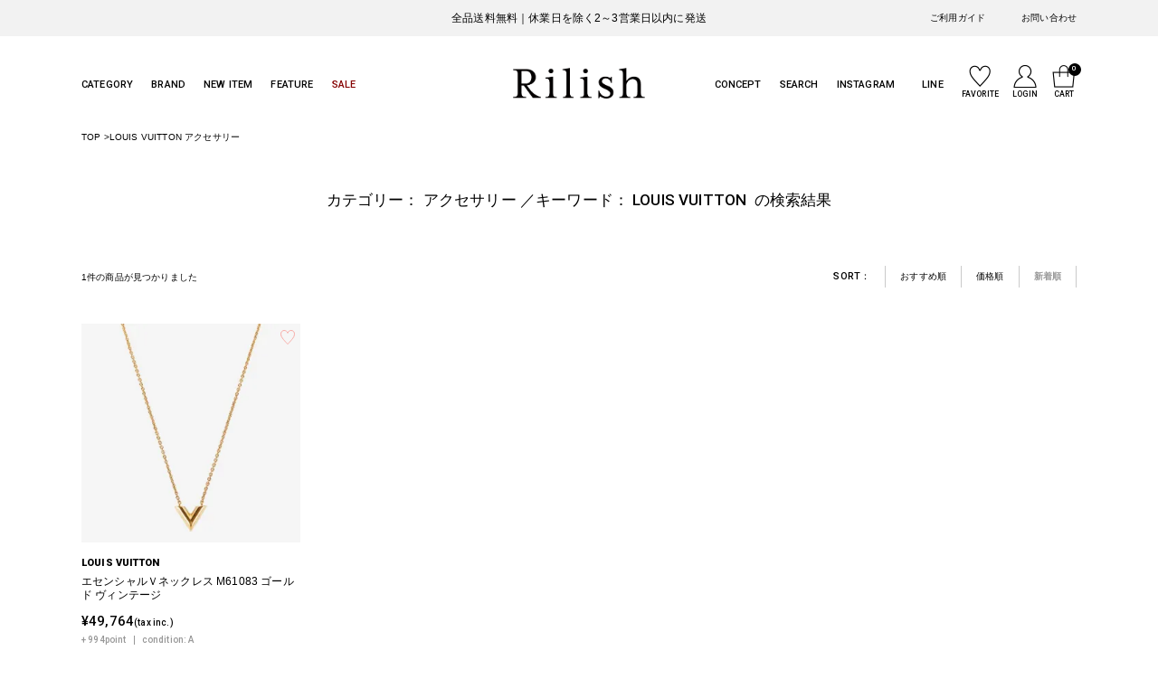

--- FILE ---
content_type: text/html; charset=EUC-JP
request_url: https://rilish.com/?mode=srh&cid=2100544%2C0&keyword=LOUIS%20VUITTON&sort=n
body_size: 10180
content:
<!DOCTYPE html PUBLIC "-//W3C//DTD XHTML 1.0 Transitional//EN" "http://www.w3.org/TR/xhtml1/DTD/xhtml1-transitional.dtd">
<html xmlns:og="http://ogp.me/ns#" xmlns:fb="http://www.facebook.com/2008/fbml" xmlns:mixi="http://mixi-platform.com/ns#" xmlns="http://www.w3.org/1999/xhtml" xml:lang="ja" lang="ja" dir="ltr">
<head>
<meta http-equiv="content-type" content="text/html; charset=euc-jp" />
<meta http-equiv="X-UA-Compatible" content="IE=edge,chrome=1" />
<title>商品検索 - 【公式】Rilish SELECT VINTAGE｜ハイブランドヴィンテージの通販セレクトショップ</title>
<meta name="Keywords" content="商品検索,ヴィンテージ,バッグ,アクセサリー,腕時計,財布,ブランド,ハイブランド" />
<meta name="Description" content="ヴィンテージブランドのバッグやアクセサリーがお手頃価格！シャネルやセリーヌなど1点物のお洒落なヴィンテージブランドを取扱う通販セレクトショップです。送料無料で購入額の2%ポイントバック！" />
<meta name="Author" content="NINJIN" />
<meta name="Copyright" content="Rilish VINTAGE" />
<meta http-equiv="content-style-type" content="text/css" />
<meta http-equiv="content-script-type" content="text/javascript" />
<link rel="stylesheet" href="https://rilish.com/css/framework/colormekit.css" type="text/css" />
<link rel="stylesheet" href="https://rilish.com/css/framework/colormekit-responsive.css" type="text/css" />
<link rel="stylesheet" href="https://img07.shop-pro.jp/PA01348/365/css/66/index.css?cmsp_timestamp=20260105091514" type="text/css" />

<link rel="alternate" type="application/rss+xml" title="rss" href="https://rilish.com/?mode=rss" />
<link rel="shortcut icon" href="https://img07.shop-pro.jp/PA01348/365/favicon.ico?cmsp_timestamp=20240112134455" />
<script type="text/javascript" src="//ajax.googleapis.com/ajax/libs/jquery/1.7.2/jquery.min.js" ></script>
<meta property="og:title" content="商品検索 - 【公式】Rilish SELECT VINTAGE｜ハイブランドヴィンテージの通販セレクトショップ" />
<meta property="og:description" content="ヴィンテージブランドのバッグやアクセサリーがお手頃価格！シャネルやセリーヌなど1点物のお洒落なヴィンテージブランドを取扱う通販セレクトショップです。送料無料で購入額の2%ポイントバック！" />
<meta property="og:url" content="https://rilish.com?mode=srh&cid=2100544%2C0&keyword=LOUIS+VUITTON&sort=n" />
<meta property="og:site_name" content="【公式】Rilish SELECT VINTAGE｜ハイブランドヴィンテージの通販セレクトショップ" />
<meta name="viewport" content="width=device-width, initial-scale=1.0">

<!-- Google Tag Manager -->
<script>(function(w,d,s,l,i){w[l]=w[l]||[];w[l].push({'gtm.start':
new Date().getTime(),event:'gtm.js'});var f=d.getElementsByTagName(s)[0],
j=d.createElement(s),dl=l!='dataLayer'?'&l='+l:'';j.async=true;j.src=
'https://www.googletagmanager.com/gtm.js?id='+i+dl;f.parentNode.insertBefore(j,f);
})(window,document,'script','dataLayer','GTM-KTF72S8');</script>
<!-- End Google Tag Manager -->

<!-- Google tag (gtag.js) -->
<script async src="https://www.googletagmanager.com/gtag/js?id=AW-926183319"></script>
<script>
  window.dataLayer = window.dataLayer || [];
  function gtag(){dataLayer.push(arguments);}
  gtag('js', new Date());

  gtag('config', 'AW-926183319');
</script>


<script>
  var Colorme = {"page":"product_srh","shop":{"account_id":"PA01348365","title":"\u3010\u516c\u5f0f\u3011Rilish SELECT VINTAGE\uff5c\u30cf\u30a4\u30d6\u30e9\u30f3\u30c9\u30f4\u30a3\u30f3\u30c6\u30fc\u30b8\u306e\u901a\u8ca9\u30bb\u30ec\u30af\u30c8\u30b7\u30e7\u30c3\u30d7"},"basket":{"total_price":0,"items":[]},"customer":{"id":null}};

  (function() {
    function insertScriptTags() {
      var scriptTagDetails = [{"src":"https:\/\/cax.channel.io\/color-me\/plugins\/a94fb86d-51e1-46ad-b92c-bdfc41739fd4.js","integrity":null},{"src":"https:\/\/connect.buyee.jp\/7406bceee9208e143e754a364da04a1c14e36e1cda1c01c0c55ea93926eee468\/main.js","integrity":"sha384-AxqvbI9RAaj3g2EcqPnkM29AGtDS7Qotd1lvKSByrxAMD6I751T9mHtbAjEiYxvn"}];
      var entry = document.getElementsByTagName('script')[0];

      scriptTagDetails.forEach(function(tagDetail) {
        var script = document.createElement('script');

        script.type = 'text/javascript';
        script.src = tagDetail.src;
        script.async = true;

        if( tagDetail.integrity ) {
          script.integrity = tagDetail.integrity;
          script.setAttribute('crossorigin', 'anonymous');
        }

        entry.parentNode.insertBefore(script, entry);
      })
    }

    window.addEventListener('load', insertScriptTags, false);
  })();
</script>

<script async src="https://www.googletagmanager.com/gtag/js?id=G-YT2CZV2FSQ"></script>
<script>
  window.dataLayer = window.dataLayer || [];
  function gtag(){dataLayer.push(arguments);}
  gtag('js', new Date());
  
      gtag('config', 'G-YT2CZV2FSQ', (function() {
      var config = {};
      if (Colorme && Colorme.customer && Colorme.customer.id != null) {
        config.user_id = Colorme.customer.id;
      }
      return config;
    })());
  
  </script></head>
<body>
<meta name="colorme-acc-payload" content="?st=1&pt=10030&ut=0&at=PA01348365&v=20260121183144&re=&cn=448c3b4fab6a53371513b14878141757" width="1" height="1" alt="" /><script>!function(){"use strict";Array.prototype.slice.call(document.getElementsByTagName("script")).filter((function(t){return t.src&&t.src.match(new RegExp("dist/acc-track.js$"))})).forEach((function(t){return document.body.removeChild(t)})),function t(c){var r=arguments.length>1&&void 0!==arguments[1]?arguments[1]:0;if(!(r>=c.length)){var e=document.createElement("script");e.onerror=function(){return t(c,r+1)},e.src="https://"+c[r]+"/dist/acc-track.js?rev=3",document.body.appendChild(e)}}(["acclog001.shop-pro.jp","acclog002.shop-pro.jp"])}();</script>
<noscript><iframe src="https://www.googletagmanager.com/ns.html?id=GTM-KTF72S8"
height="0" width="0" style="display:none;visibility:hidden"></iframe></noscript>

<link rel="stylesheet" type="text/css" href="https://cdnjs.cloudflare.com/ajax/libs/slick-carousel/1.8.1/slick-theme.min.css" />
<link rel="stylesheet" type="text/css" href="https://cdnjs.cloudflare.com/ajax/libs/slick-carousel/1.8.1/slick.min.css" />

<link rel="preconnect" href="https://fonts.googleapis.com">
<link rel="preconnect" href="https://fonts.gstatic.com" crossorigin>
<link href="https://fonts.googleapis.com/css2?family=Bodoni+Moda:opsz@6..96&family=Roboto:wght@300;500;900&display=swap" rel="stylesheet">
<link rel="stylesheet" href="https://use.fontawesome.com/releases/v5.5.0/css/all.css">
<script src="https://cdnjs.cloudflare.com/ajax/libs/slick-carousel/1.8.1/slick.min.js"></script>
<script src="https://ajax.googleapis.com/ajax/libs/jquery/3.3.1/jquery.min.js"></script>
<script src="https://cdnjs.cloudflare.com/ajax/libs/jquery-cookie/1.4.1/jquery.cookie.min.js"></script>

<div id="calloutElm" class="tbn_timer" data-start-date="2024/06/28 12:00" data-end-date="2024/07/01 12:01">
  <span id="closeButton" class="closebtn">×</span>
  <div class="callout-container">
    <a href="https://rilish.com/?mode=grp&gid=1539692&sort=n" onclick="gtag('event','click',{'event_category':'ESsale','event_label':'ESsale_Pbn'});"><img src="https://img07.shop-pro.jp/PA01348/365/etc_base64/Ym5yMjQwNl8yOF8wMQ.jpg?cmsp_timestamp=20240626141202"></a>
  </div>
</div>




<div id="overlay">
</div>
<nav class="sp-main-navigation">
    <ul class="menu">
        <li>
            <a href="/?mode=grp&gid=1356515&sort=n&top_NewItembutton" class="navi-link">NEW ITEM</a>
        </li>
        <li>
            <a href="#" class="acc-toggle active">CATEGORY</a>
            <ul class="sub-menu">
                <li>
                    <a href="/?mode=cate&cbid=2100541&csid=0&sort=n">バッグ</a>
                </li>
                <li>
                    <a href="/?mode=cate&cbid=2100544&csid=0&sort=n">アクセサリー</a>
                </li>
                <li>
                    <a href="/?mode=cate&cbid=2142729&csid=0&sort=n">財布・キーケース</a>
                </li>
                <li>
                    <a href="/?mode=cate&cbid=2142730&csid=0&sort=n">腕時計</a>
                </li>
                
                
            </ul>
        </li>
        <li>
            <a href="#" class="acc-toggle">BRAND</a>
            <ul class="sub-menu" style="display: none;">
                <li>
                    <a href="/?mode=grp&gid=1410380&sort=n">HERMES</a>
                </li>
                <li>
                    <a href="/?mode=grp&gid=1392597&sort=n">CHANEL</a>
                </li>
                <li>
                    <a href="/?mode=grp&gid=1567054&sort=n">LOUIS VUITTON</a>
                </li>
                <li>
                    <a href="/?mode=grp&gid=1410462&sort=n">CELINE</a>
                </li>
                <li>
                    <a href="/?mode=grp&gid=1410395&sort=n">FENDI</a>
                </li>
                <li>
                    <a href="/?mode=grp&gid=1410393&sort=n">Dior</a>
                </li>
                <li>
                    <a href="/?mode=grp&gid=1410391&sort=n">GUCCI</a>
                </li>
                <li>
                    <a href="/?mode=grp&gid=1410397&sort=n">LOEWE</a>
                </li>
                <li>
                    <a href="/?mode=grp&gid=1410388&sort=n">YSL</a>
                </li>
                <li>
                    <a href="/?mode=grp&gid=1410387&sort=n">GIVENCHY</a>
                </li>
                <li>
                    <a href="/?mode=grp&gid=1410459&sort=n">Ferragamo</a>
                </li>
                <li>
                    <a href="/?mode=grp&gid=2717867&sort=n">BOTTEGA VENETA</a>
                </li>
                <li>
                    <a href="/?mode=grp&gid=2717868&sort=n">TIFFANY</a>
                </li>
                <li>
                    <a href="/?mode=grp&gid=1469149&sort=n">PRADA</a>
                </li>
                <!-- <li>
          <a href="/?mode=grp&gid=1410394">Cartier</a>
        </li> -->
                <li>
                    <a href="/?mode=grp&gid=1567055&sort=n">BALENCIAGA</a>
                </li>
                <li>
                    <a href="/?mode=grp&gid=2010220&sort=n">VALENTINO</a>
                </li>
                <!--<li>
          <a href="/?mode=grp&gid=1410466">VERSACE</a>
        </li>-->
                <li>
                    <a href="/?mode=grp&gid=2717870&sort=n">BURBERRY</a>
                </li>
                <!--<li>
          <a href="/?mode=grp&gid=1410401&sort=n">BALLY</a>
        </li>-->
                <!--<li>
          <a href="/?mode=grp&gid=2717871&sort=n">TOD‘S</a>
        </li>-->
                <li>
                    <a href="/?mode=grp&gid=2790232&sort=n">Maison Margiera</a>
                </li>
                <!--<li>
            <a href="/?mode=grp&gid=2785349&sort=n">Stella McCartney</a>
          </li>-->
                <li>
                    <a href="/?mode=grp&gid=1440125&sort=n">OTHER</a>
                </li>
            </ul>
        </li>
        <!--<li>
      <a href="#" class="acc-toggle">PRICE</a>
      <ul class="sub-menu" style="display: none;">
        <li>
          <a href="/?mode=grp&gid=2714601&sort=n">～10,000円</a>
        </li>
        <li>
          <a href="/?mode=grp&gid=2714602&sort=n">10,001円～50,000円</a>
        </li>
        <li>
          <a href="/?mode=grp&gid=2714603&sort=n">50,001円～100,000円</a>
        </li>
        <li>
          <a href="/?mode=grp&gid=2714604&sort=n">100,001円～</a>
        </li>
      </ul>
    </li>-->
        <li>
            <a href="/?mode=f8" class="navi-link">FEATURE</a>
        </li>
        <li>
            <a href="/?mode=grp&gid=1539692&sort=n" class="navi-link"><span style="color:#850000;">SALE</span></a>
        </li>
        <li>
            <a href="/?mode=f9" class="navi-link">CONCEPT</a>
        </li>
    </ul>
    <ul class="sns-menu">
        <li>
            <a href="https://www.instagram.com/rilish_vintage/" target="_blank">INSTAGRAM</a>
        </li>
        <li>
            <a href="https://page.line.me/dtu5820i?openQrModal=true" target="_blank">LINE</a>
        </li>
    </ul>
    <ul class="info-menu">
        <li>
            <a href="/?mode=f18">ご利用ガイド</a>
        </li>
        <li>
            <a href="/?mode=sk#henpin">返品について</a>
        </li>
        <li>
            <a href="/?mode=sk">配送・支払いについて</a>
        </li>
        <li>
            <a href="https://rilish.shop-pro.jp/secure/?mode=inq&shop_back_url=https%3A%2F%2Frilish.com%2F&shop_id=PA01348365">お問い合わせ</a>
        </li>
        <li>
            <a href="/?mode=sk#info">特定商取引について</a>
        </li>
        <li>
            <a href="/?mode=privacy">プライバシーポリシー</a>
        </li>
    </ul>
    <ul class="bnr-menu">
        <li>
            <a href="https://page.line.me/dtu5820i?openQrModal=true">
                <img src="https://img07.shop-pro.jp/PA01348/365/etc/sp_menu_bnr.png" alt="LINE(ライン)公式アカウント">
            </a>
        </li>
    </ul>
</nav>
<header class="site-header">
    <div class="announcement-bar tbn_timer">
        <div class="inner">
            <div class="announcement-bar-area">
                <p class="announcement-bar-text  tbn_timer" data-start-date="2025/05/07 10:00" data-end-date="2028/12/31 0:00">
                    <a href="https://rilish.com/?mode=grp&gid=1356515&sort=n" target='_blank'>全品送料無料｜休業日を除く2～3営業日以内に発送</a>
                </p>
                
                <p class="announcement-bar-text  tbn_timer" data-start-date="2025/05/02 9:00" data-end-date="2025/05/07 10:00">
                    <a href="https://rilish.com/?mode=f75" target='_blank'>全品送料無料｜平日10時までのご入金で当日発送！最短翌日お届け</a>
                </p>
                
                <nav class="info-navigation">
                    <ul>
                        <li>
                            <a href="/?mode=f18">ご利用ガイド</a>
                        </li>
                        <li>
                            <a href="https://rilish.shop-pro.jp/customer/inquiries/new">お問い合わせ</a>
                        </li>
                    </ul>
                </nav>
            </div>
        </div>
    </div>

    <div class="inner">
  <div class="header-area">
  <div class="header-area-left">
  <div id="menu-toggle">
  <div id="hamburger">
  <span></span>
  <span></span>
  <span></span>
  </div>
  <div id="cross">
  <span></span>
  <span></span>
  </div>
  </div>
  <div class="sp-search-menu">
  <a href="" id="navi-search">
    <img src="https://img07.shop-pro.jp/PA01348/365/etc/icn_search.png" alt="ヴィンテージブランドのオンラインショップ Rilish 検索">
  </a>
  </div>
  <nav class="main-navigation">
    <ul class="menu">
      <li id="category-menu-item" class="hasChildren downMenu">
        <a href="#">CATEGORY</a>
        <ul class="sub-menu">
          <li>
            <a href="/?mode=cate&cbid=2100541&csid=0&sort=n">バッグ</a>
          </li>
          <li>
            <a href="/?mode=cate&cbid=2100544&csid=0&sort=n">アクセサリー</a>
          </li>
          <li>
            <a href="/?mode=cate&cbid=2142729&csid=0&sort=n">財布・キーケース</a>
          </li>
          <li>
            <a href="/?mode=cate&cbid=2142730&csid=0&sort=n">腕時計</a>
          </li>
          
          
        </ul>
      </li>
      <li id="brand-menu-item" class="hasChildren downMenu">
        <a href="#">BRAND</a>
        <ul id="brand-sub-menu" class="sub-menu">
          <li>
            <a href="/?mode=grp&gid=1410380&sort=n">HERMES</a>
          </li>
          <li>
            <a href="/?mode=grp&gid=1392597&sort=n">CHANEL</a>
          </li>
          <li>
            <a href="/?mode=grp&gid=1567054&sort=n">LOUIS VUITTON</a>
          </li>
          <li>
            <a href="/?mode=grp&gid=1410462&sort=n">CELINE</a>
          </li>
          <li>
            <a href="/?mode=grp&gid=1410395&sort=n">FENDI</a>
          </li>
          <li>
            <a href="/?mode=grp&gid=1410393&sort=n">Dior</a>
          </li>
          <li>
            <a href="/?mode=grp&gid=1410391&sort=n">GUCCI</a>
          </li>
          <li>
            <a href="/?mode=grp&gid=1410397&sort=n">LOEWE</a>
          </li>
          <li>
            <a href="/?mode=grp&gid=1410388&sort=n">YSL</a>
          </li>
          <li>
            <a href="/?mode=grp&gid=1410387&sort=n">GIVENCHY</a>
          </li>
          <li>
            <a href="/?mode=grp&gid=1410459&sort=n">Ferragamo</a>
          </li>
          <li>
            <a href="/?mode=grp&gid=2717867&sort=n">BOTTEGA VENETA</a>
          </li>
          <li>
            <a href="/?mode=grp&gid=2717868&sort=n">TIFFANY</a>
          </li>
          <li>
            <a href="/?mode=grp&gid=1469149&sort=n">PRADA</a>
          </li>
          <!--<li>
            <a href="/?mode=grp&gid=1410394">Cartier</a>
          </li>-->
          <!--<li>
            <a href="/?mode=grp&gid=1567055&sort=n">BALENCIAGA</a>
          </li>-->
          <!--<li>
            <a href="/?mode=grp&gid=2010220&sort=n">VALENTINO</a>
          </li>-->
          <!--<li>
            <a href="/?mode=grp&gid=1410466">VERSACE</a>
          </li>-->
          <li>
            <a href="/?mode=grp&gid=2717870&sort=n">BURBERRY</a>
          </li>
          <!--<li>
            <a href="/?mode=grp&gid=1410401&sort=n">BALLY</a>
          </li>-->
          <!--<li>
            <a href="/?mode=grp&gid=2717871&sort=n">TOD‘S</a>
          </li>-->
          <li>
            <a href="/?mode=grp&gid=2790232&sort=n">Maison Margiera</a>
          </li>
          <li>
            <a href="/?mode=grp&gid=2987657&sort=n">COACH</a>
          </li>
          <li>
            <a href="/?mode=grp&gid=1440125&sort=n">OTHER</a>
          </li>
        </ul>
      </li>
        
      <li class="hasChildren downMenu">
        <a href="/?mode=grp&gid=1356515&sort=n&top_NewItembutton">NEW ITEM</a>
      </li>
<!--
      <li class="hasChildren downMenu">
        <a href="#">PRICE</a>
        <ul class="sub-menu">
          <li>
            <a href="/?mode=grp&gid=2714601&sort=n">～10,000円</a>
          </li>
          <li>
            <a href="/?mode=grp&gid=2714602&sort=n">10,001円～50,000円</a>
          </li>
          <li>
            <a href="/?mode=grp&gid=2714603&sort=n">50,001円～100,000円</a>
          </li>
          <li>
            <a href="/?mode=grp&gid=2714604&sort=n">100,001円～</a>
          </li>
        </ul>
      </li>-->
      <li>
        <a href="/?mode=f8">FEATURE</a>
      </li>
      <li>
        <a href="/?mode=grp&gid=1539692&sort=n"><span style="color:#850000;">SALE</span></a>
      </li>
    </ul>
  </nav>
  </div>
  <h1 id="site-logo" class="header-area-center">
    <a href="/">
      <img class="gNav__listIcon" src="https://img07.shop-pro.jp/PA01348/365/etc/newlogo.png?cmsp_timestamp=20221213140204" alt="ヴィンテージブランドのオンラインショップ Rilish">
    </a>
  </h1>
  <div class="header-area-right">
  <nav class="site-navigation">
    <ul>
      <li class="site-navi-menu">
        <a href="/?mode=f9">CONCEPT</a>
      </li>
      <li class="site-navi-menu">
        <a href="" id="navi-search">SEARCH</a>
      </li>
      <li class="site-navi-menu">
        <a href="https://www.instagram.com/rilish_vintage/" target="_blank">INSTAGRAM</a>
      </li>
      <li class="site-navi-menu">
        <a href="https://page.line.me/dtu5820i?openQrModal=true" target="_blank">LINE</a>
      </li>
      
      <li class="navi-icn navi-favorite">
        <a href="/?mode=f6">
          <span class="hdrnav_imgwrap">
            <img src="https://img07.shop-pro.jp/PA01348/365/etc/icn_favorite.png" alt="FAVORITE">
          </span>
          <small>FAVORITE</small>
        </a>
      </li>
      
                  <li class="navi-icn navi-account">
        <a href="https://rilish.com/?mode=myaccount">
          <span class="hdrnav_imgwrap">
            <img src="https://img07.shop-pro.jp/PA01348/365/etc/icn_account.png" alt="LOGIN">
          </span>
          <small>LOGIN</small>
        </a>
      </li>
                  <li class="navi-icn navi-cart">
        <a href="https://rilish.com/cart/proxy/basket?shop_id=PA01348365&shop_domain=rilish.com" class="iconNav__cart">
          <span class="cartAmount">
            0
          </span>
          <span class="hdrnav_imgwrap">
            <img src="https://img07.shop-pro.jp/PA01348/365/etc/icn_cart.png" alt="CART">
          </span>
          <small>CART</small>
        </a>
      </li>
    </ul>
  </nav>
  </div>
  </div>
  </div>
</header>
<aside class="search-drawer">
  <form action="/" class="searchForm searchFormB" role="search" method="get">
    <div class="searchForm__inner keywordRanking">
    <input type="hidden" name="mode" value="srh">
    <div class="searchForm__area">
    <input class="searchForm-input" type="text" value="" name="keyword" placeholder="商品を検索する" expsid="expKeywordsId" autocomplete="off" sugcates="7@group:key_3@group:c1_3@group:c2">
    <button type="submit" class="searchForm__submit">
      <img src="https://img07.shop-pro.jp/PA01348/365/etc/icn_search.png" alt="検索">
    </button>
    </div>
    <button type="submit" class="searchForm__submit__button">SEARCH</button>
    </div>
  </form>
</aside>
<div id="container">
<main id="main">
      
<ol class="breadcrumb sub">
  <li><a href="./">TOP</a></li>
      <li>>LOUIS VUITTON&nbsp;アクセサリー</li></ol>

<section class="search-page">
  <h1 class="search-title">カテゴリー：
        アクセサリー
    ／キーワード：
        LOUIS VUITTON
    &nbsp;の検索結果
  </h1>
    <div class="category-header-navigation">
  <div class="inner">
  <div class="category-header-navigation-area">
    <div class="pager-navigation">
      <p>
        1件の商品が見つかりました
      </p>
    </div>
    <div class="sort-navigation">
      <ul>
      <li>SORT：</li>
            <li>
        <a href="?mode=srh&cid=2100544%2C0&keyword=LOUIS%20VUITTON">おすすめ順</a>
      </li>
                  <li>
        <a href="?mode=srh&cid=2100544%2C0&keyword=LOUIS%20VUITTON&sort=p">価格順</a>
      </li>
                  <li>
        <span style="font-weight: bolder;">新着順</span>
      </li>
          </ul>
  </div>
  </div>
  </div>
  </div>
  <div class="category-list">
  <div class="inner">
  <div class="itemList">
      <article class="itemList__unit">
      <div class="fav-item">
  <button type="button"
     data-favorite-button-selector="DOMSelector" data-product-id="184602382" data-added-class="is-added">
    <span class="material-icons">
      <svg x="0px" y="0px" width="18px" height="18px" viewBox="0 0 18 18" style="enable-background:new 0 0 18 18;" xml:space="preserve">
        <g>
          <path class="icn-fav-path" d="M9,4.4c0.6-2,2.1-2.9,3.9-2.9c2.1,0,3.6,1.7,3.6,3.8c0,2.5-1.4,4.4-2.8,6.1c-1.3,1.6-4,4.5-4.7,5.2h0
                    c-0.7-0.7-3.4-3.5-4.7-5.2C2.9,9.6,1.5,7.8,1.5,5.3c0-2.1,1.6-3.8,3.6-3.8C6.8,1.5,8.4,2.5,9,4.4L9,4.4z"/>
        </g>
      </svg>
    </span>
  </button>
  </div>
  <a href="?pid=184602382" class="itemWrap">
    
    <figure class="itemImg">
                  <img alt="エセンシャルＶネックレス M61083 ゴールド ヴィンテージ|ルイヴィトン LOUIS VUITTONの商品画像" src="https://img07.shop-pro.jp/PA01348/365/product/184602382_th.jpg?cmsp_timestamp=20250127111034" />
          </figure>
    <p class="itemCate">
      LOUIS VUITTON?A
    </p>
    <!--10%offクーポン時商品名変更ここから12/13 12:00-12/25 11:59
        <div class="tbn_timer" data-start-date="2024/12/18 12:00" data-end-date="2024/12/25 12:00">-->
                   <h2 class="itemName itemNameS">
            エセンシャルＶネックレス M61083 ゴールド ヴィンテージ|ルイヴィトン LOUIS VUITTON
          </h2>
                             <!--</div>
          10%offクーポン時商品名変更ここまで12/13 12:00-12/25 11:59-->
          <!--通常商品名ここから12/25 12:00
      <h2 class="itemName tbn_timer" data-start-date="2024/12/25 12:00" data-end-date="2028/12/31 0:00">
        エセンシャルＶネックレス M61083 ゴールド ヴィンテージ|ルイヴィトン LOUIS VUITTON
      </h2>-->
          
    
                
    
    
                
    
    
                
    
    
        
                <p class="itemPrice">&yen;49,764<span class="tax">(tax inc.)</span>
    </p>
          </a>
  
  <dl class="itemDetail">
    <dt>+
      994point
    </dt>
    <dd>condition:
      <span class="itemCondition">
        LOUIS VUITTON?A
      </span>
    </dd>
  </dl>
  </article>
    </div>
  </div>
  </div>
  </div>
  <div class="category-footer-navigation">
  <div class="inner">
  <div class="category-footer-navigation-area">
  <div class="pager-navigation">
  <p class="sp-only">全 [
    1] 商品中 [
    1-
    1] 商品を表示しています
  </p>
    <span></span>
    <p class="pc-only">全 [
    1] 商品中 [
    1-
    1] 商品を表示しています
  </p>
    <span></span>
    </div>
  </div>
  </div>
  </div>
  </section>

	<section class="feature-sec sec">
  <div class="inner">
    <h2 class="sec-title"><span class="en">FEATURE</span></h2>
    <div class="feature-area">
      <article class="feature-item">
        <a href="https://rilish.com/?mode=f31">
          <img class="feature-thumb" src="https://img07.shop-pro.jp/PA01348/365/etc_base64/Ym5yMjMwNV8yNA.jpg?cmsp_timestamp=20230901094100" border="0" alt="VINTAGE TIFFANY&CO.">
          <h3 class="feature-title">RilishがおすすめするTiffanyコレクション</h3>
        </a>
      </article>
      <article class="feature-item">
        <a href="https://rilish.com/?mode=f42">
          <img class="feature-thumb" src="https://img07.shop-pro.jp/PA01348/365/etc_base64/YnIyMzEwXzEx.jpg?cmsp_timestamp=20231010132015" border="0" alt="Chic in Gold">
          <h3 class="feature-title">新しい季節に輝きをプラスゴールドアクセサリー</h3>
        </a>
      </article>
      <article class="feature-item">
        <a href="https://rilish.com/?mode=f38">
          <img class="feature-thumb" src="https://img07.shop-pro.jp/PA01348/365/etc_base64/Ym5yMjMwOF8xNg.jpg?cmsp_timestamp=20230809115230" border="0" alt="VINTAGE LOUIS VUITTON">
          <h3 class="feature-title">VINTAGE LOUIS VUITTON特集</h3>
        </a>
      </article>
    </div>
    <div class="morebtn_wrap">
      <a href="/?mode=f8" class="morebtn">VIEW MORE</a>
    </div>
  </div>
</section>

	    </main>
</div>

<footer class="site-footer">
  <div class="inner">
  <div class="footer-logo">
  <a href="https://rilish.com/"><img src="https://img07.shop-pro.jp/PA01348/365/etc/newft_logo.png" alt="ヴィンテージブランドのオンラインショップ Rilish"></a>
  </div>
  <nav class="footer-navigation">
    <ul>
      <li>
        <a href="/?mode=f18">ご利用ガイド</a>
      </li>
      <li>
        <a href="/?mode=sk#henpin">返品について</a>
      </li>
      <li>
        <a href="/?mode=sk">配送・支払いについて</a>
      </li>
      <li>
        <a href="https://rilish.shop-pro.jp/secure/?mode=inq&shop_back_url=https%3A%2F%2Frilish.com%2F&shop_id=PA01348365">お問い合わせ</a>
      </li>
      <li>
        <a href="/?mode=sk#info">特定商取引</a>
      </li>
      <li>
        <a href="/?mode=privacy">プライバシーポリシー</a>
      </li>
    </ul>
  </nav>
  <div class="copyright">&#169; 2023 Rilish. All rights Reserved.
  </div>
  </div>
</footer>
<script src="//ajax.googleapis.com/ajax/libs/jquery/3.3.1/jquery.min.js"></script>
<script src="//cdn.jsdelivr.net/bxslider/4.2.12/jquery.bxslider.min.js"></script>
<script src="//cdnjs.cloudflare.com/ajax/libs/slick-carousel/1.8.1/slick.min.js"></script>


<script>// タイムセール用タイマ-リンク
$(document).ready(function() {
  $(".tbn_timer").each(function(index, target) {
    var startDate = $(this).attr("data-start-date");
    var endDate = $(this).attr("data-end-date");
    var nowDate = new Date();

    if (startDate) {
      startDate = new Date(startDate);
    } else {
      startDate = nowDate;
    }
    if (endDate) {
      endDate = new Date(endDate);
    }
    if (startDate <= nowDate && (!endDate || nowDate <= endDate)) {
      $(this).show();
    } else {
      $(this).hide();
    }
  });
});
	
	//ポップアップバナークローズボタン
document.getElementById('closeButton').addEventListener('click', () => {
const elm = document.getElementById('calloutElm');
elm.style.display='none';
});

//ポップアップバナー透過
$(document).ready(function() {
  $(window).scroll(function() {
    if ($(this).scrollTop() > 0) {
      $('.callout-container img').css('opacity', 0.5);
    } else {
      $('.callout-container img').css('opacity', 1);
    }
  });
});
</script>
	
	
<script type="text/javascript">
$(function(){
  //$(document).ajaxStop(function (){
  // |より前の文字が欲しい
  $('.itemList .itemList__unit .itemName').each(function() {
      let strItemName = $(this).html();
      if (strItemName.indexOf('|') != -1) {
        // ?より前の文字が欲しい
        let substrItemName = strItemName.substr(0, strItemName.indexOf('|'));
        $(this).html(substrItemName);
      } else {
      }
  });
 
  $('.itemList .itemList__unit .itemCate').each(function() {
    let str = $(this).text();
    if (str.indexOf('?') != -1) {
      // ?より前の文字が欲しい
      let substr = str.substr(0, str.indexOf('?'));
      $(this).text(substr);
    } else {

    }

  });
  $('.itemList .itemList__unit .itemCondition').each(function() {
    let str = $(this).text();
    if (str.indexOf('?') != -1) {
      // ?より後の文字が欲しい
      let substr = str.substr(str.indexOf('?') + 1);
      $(this).text(substr);
    } else {

    }

  });

});
/*search drawer*/
$(document).on('click', '#navi-search', function() {
  if($('#menu-toggle').hasClass('is-open')){
    $('#menu-toggle').removeClass('is-open');
    $('body').removeClass('is-open');
  }
  $('body').toggleClass('js-search-open');
  return false;
});
$(document).on('click', '#overlay', function() {
  $('body').removeClass('js-search-open');
  return false;
});

/*sp Menu-toggle*/
$('#menu-toggle').on('click', function() {
  $(this).toggleClass('is-open');
  $('body').toggleClass('is-open');
  return false;
})

var menuState = false;
var dropState = false;

$(document).ready(function() {


  // スライダー（slick）
  if($('.mainSlider').length){
    $('.mainSlider').slick({
      dots: true,
      arrow: true,
      infinite: true,
      slidesToShow: 1,
      slidesToScroll: 1,
      autoplay: true,
      autoplaySpeed: 5000,
      lazyLoad: 'progressive',
    });
  }else{

  }



});


/* sp menu acordion */
function accordion() {
  $(this).toggleClass("active").next().slideToggle(300);
}
$(".acc-toggle").click(accordion);

/* タブ切り替え */
$(function() {
  $(".tabSwitch > li ").click(function() {
    if (!$(this).hasClass('active')) {
      $(this).parents('.tabSwitch').find('li').removeClass('active');
      $(this).addClass('active');

      var tabNum = $(this).index();
      $(this).parents(".tab").find(".tabContents").find(".tabContent").hide();
      $(this).parents(".tab").find(".tabContents").find(".tabContent").eq(tabNum).fadeIn("500");
    }
  });
});


if($(".wow").length){
  $(window).on('scroll',function(){
    $(".wow").each(function(){
      var position = $(this).offset().top;
      var height = $(this).height();
      var scroll = $(window).scrollTop();
      var windowHeight = $(window).height();
      if (scroll > position - windowHeight + windowHeight / 4 ){
        $(this).addClass('animated');
      }
    });
  });
}





// クリモ検索エンター
$('.search-keyword').on('keypress', function(e) {
    if (e.keyCode == 13) {
        var index = $('.search-keyword').index(this);
        $('.search-url')[index].click();
    }
});

// クリモカレンダー
$(function(){
    $('.dayList').each(function(){
        var month = $(this).attr('data-month');
        var day = $(this).attr('data-day');
        var color = $(this).attr('data-color');
        $('.makeshop-calendar' + month +' .day' + day).css({
            'background-color': color,
            'color': '#fff',
            'font-weight': 'bold'
        });
    });
});



// _creatorMode Cart
$('#cp_toggle01_bg').on('click', function() {
  console.log('a');
    if($('#cp_toggle01').prop('checked')){
        $('#cp_toggle01').prop('checked', false);
      }
    if($('#cp_toggle04').prop('checked')){
        $('#cp_toggle04').prop('checked', false);
    }
});
$('.cp_toggle04').on('click', function() {
  if ($('#cp_toggle01').prop('checked')) {
    $('#cp_toggle01').prop('checked', false);
  }
});

$('.cp_toggle01').on('click', function() {
  if ($('#cp_toggle04').prop('checked')) {
    $('#cp_toggle04').prop('checked', false);
  }
});

function updateCart(data)
{
    // 買い物カゴの商品数を更新
    var quantity = getCartQuantity(data.totalQuantity);
    $('.cartAmount', parent.document).html(quantity);

    // 買い物カゴをリロード
    var url = $('.cart-object', parent.document).attr('data');
    $('.cart-object', parent.document).attr('data', url);
}

// 買い物カゴの商品数を取得する（商品詳細ページでも利用）
function getCartQuantity(totalQuantity)
{
    var quantity = '';

    if (totalQuantity == 0) {
        quantity = '';
    } else if (totalQuantity < 100) {
        quantity = totalQuantity;
    } else {
        quantity = '99+';
    }

    return quantity;
}
</script>
<script>
 document.addEventListener("DOMContentLoaded", function () {
  const startTime = new Date("2025-01-31T12:00:00"); // 開始日時
  const endTime = new Date("2025-02-14T12:01:00"); // 終了日時
  const now = new Date(); // 現在の日時

  const items = document.querySelectorAll(".itemNameS");

  if (now >= startTime && now <= endTime) {
    items.forEach(item => item.classList.add("discount-active"));
  } else {
    items.forEach(item => item.classList.remove("discount-active"));
  }
});         
</script><script type="text/javascript" src="https://rilish.com/js/cart.js" ></script>
<script type="text/javascript" src="https://rilish.com/js/async_cart_in.js" ></script>
<script type="text/javascript" src="https://rilish.com/js/product_stock.js" ></script>
<script type="text/javascript" src="https://rilish.com/js/js.cookie.js" ></script>
<script type="text/javascript" src="https://rilish.com/js/favorite_button.js" ></script>
</body></html>

--- FILE ---
content_type: text/css
request_url: https://img07.shop-pro.jp/PA01348/365/css/66/index.css?cmsp_timestamp=20260105091514
body_size: 57920
content:
@charset "UTF-8";
/***********************************************
 import
 ***********************************************/
/*! normalize.css v8.0.0 | MIT License | github.com/necolas/normalize.css */
/* Document
   ========================================================================== */
/**
 * 1. Correct the line height in all browsers.
 * 2. Prevent adjustments of font size after orientation changes in iOS.
 */
html {
  line-height: 1.15;
  /* 1 */
  -webkit-text-size-adjust: 100%;
  /* 2 */
}

/* Sections
   ========================================================================== */
/**
 * Remove the margin in all browsers.
 */
body {
  margin: 0;
}

/**
 * Correct the font size and margin on `h1` elements within `section` and
 * `article` contexts in Chrome, Firefox, and Safari.
 */
h1 {
  font-size: 2em;
  margin: 0.67em 0;
}

/* Grouping content
   ========================================================================== */
/**
 * 1. Add the correct box sizing in Firefox.
 * 2. Show the overflow in Edge and IE.
 */
hr {
  box-sizing: content-box;
  /* 1 */
  height: 0;
  /* 1 */
  overflow: visible;
  /* 2 */
}

/**
 * 1. Correct the inheritance and scaling of font size in all browsers.
 * 2. Correct the odd `em` font sizing in all browsers.
 */
pre {
  font-family: monospace, monospace;
  /* 1 */
  font-size: 1em;
  /* 2 */
}

/* Text-level semantics
   ========================================================================== */
/**
 * Remove the gray background on active links in IE 10.
 */
a {
  background-color: transparent;
}

/**
 * 1. Remove the bottom border in Chrome 57-
 * 2. Add the correct text decoration in Chrome, Edge, IE, Opera, and Safari.
 */
abbr[title] {
  border-bottom: none;
  /* 1 */
  text-decoration: underline;
  /* 2 */
  -webkit-text-decoration: underline dotted;
  text-decoration: underline dotted;
  /* 2 */
}

/**
 * Add the correct font weight in Chrome, Edge, and Safari.
 */
b, strong {
  font-weight: bolder;
}

/**
 * 1. Correct the inheritance and scaling of font size in all browsers.
 * 2. Correct the odd `em` font sizing in all browsers.
 */
code, kbd, samp {
  font-family: monospace, monospace;
  /* 1 */
  font-size: 1em;
  /* 2 */
}

/**
 * Add the correct font size in all browsers.
 */
small {
  font-size: 80%;
}

/**
 * Prevent `sub` and `sup` elements from affecting the line height in
 * all browsers.
 */

sub, sup {
  font-size: 75%;
  line-height: 0;
  position: relative;
  vertical-align: baseline;
}

sub {
  bottom: -0.25em;
}

sup {
  top: -0.5em;
}

/* Embedded content
   ========================================================================== */
/**
 * Remove the border on images inside links in IE 10.
 */
img {
  border-style: none;
}

/* Forms
   ========================================================================== */
/**
 * 1. Change the font styles in all browsers.
 * 2. Remove the margin in Firefox and Safari.
 */
button, input, optgroup, select, textarea {
  font-family: inherit;
  /* 1 */
  font-size: 100%;
  /* 1 */
  line-height: 1.15;
  /* 1 */
  margin: 0;
  /* 2 */
}

/**
 * Show the overflow in IE.
 * 1. Show the overflow in Edge.
 */
button, input {
  /* 1 */
  overflow: visible;
}

/**
 * Remove the inheritance of text transform in Edge, Firefox, and IE.
 * 1. Remove the inheritance of text transform in Firefox.
 */
button, select {
  /* 1 */
  text-transform: none;
}

/**
 * Correct the inability to style clickable types in iOS and Safari.
 */
button, [type="button"], [type="reset"], [type="submit"] {
  -webkit-appearance: button;
}

/**
 * Remove the inner border and padding in Firefox.
 */
button::-moz-focus-inner, [type="button"]::-moz-focus-inner, [type="reset"]::-moz-focus-inner, [type="submit"]::-moz-focus-inner {
  border-style: none;
  padding: 0;
}

/**
 * Restore the focus styles unset by the previous rule.
 */
button:-moz-focusring, [type="button"]:-moz-focusring, [type="reset"]:-moz-focusring, [type="submit"]:-moz-focusring {
  outline: 1px dotted ButtonText;
}

/**
 * Correct the padding in Firefox.
 */
fieldset {
  padding: 0.35em 0.75em 0.625em;
}

/**
 * 1. Correct the text wrapping in Edge and IE.
 * 2. Correct the color inheritance from `fieldset` elements in IE.
 * 3. Remove the padding so developers are not caught out when they zero out
 *    `fieldset` elements in all browsers.
 */
legend {
  box-sizing: border-box;
  /* 1 */
  color: inherit;
  /* 2 */
  display: table;
  /* 1 */
  max-width: 100%;
  /* 1 */
  padding: 0;
  /* 3 */
  white-space: normal;
  /* 1 */
}

/**
 * Add the correct vertical alignment in Chrome, Firefox, and Opera.
 */
progress {
  vertical-align: baseline;
}

/**
 * Remove the default vertical scrollbar in IE 10+.
 */
textarea {
  overflow: auto;
}

/**
 * 1. Add the correct box sizing in IE 10.
 * 2. Remove the padding in IE 10.
 */
[type="checkbox"], [type="radio"] {
  box-sizing: border-box;
  /* 1 */
  padding: 0;
  /* 2 */
}

/**
 * Correct the cursor style of increment and decrement buttons in Chrome.
 */
[type="number"]::-webkit-inner-spin-button, [type="number"]::-webkit-outer-spin-button {
  height: auto;
}

/**
 * 1. Correct the odd appearance in Chrome and Safari.
 * 2. Correct the outline style in Safari.
 */
[type="search"] {
  -webkit-appearance: textfield;
  /* 1 */
  outline-offset: -2px;
  /* 2 */
}

[type="search"]::-webkit-search-decoration {
  -webkit-appearance: none;
}

/**
 * Remove the inner padding in Chrome and Safari on macOS.
 */
/**
 * 1. Correct the inability to style clickable types in iOS and Safari.
 * 2. Change font properties to `inherit` in Safari.
 */
::-webkit-file-upload-button {
  -webkit-appearance: button;
  /* 1 */
  font: inherit;
  /* 2 */
}

/* Interactive
   ========================================================================== */
/*
 * Add the correct display in Edge, IE 10+, and Firefox.
 */
details {
  display: block;
}

/*
 * Add the correct display in all browsers.
 */
summary {
  display: list-item;
}

/* Misc
   ========================================================================== */
/**
 * Add the correct display in IE 10+.
 */
template, [hidden] {
  display: none;
}

/**
 * Add the correct display in IE 10.
 */
/***********************************************
 mediaQuery
 ***********************************************/
/***********************************************
 mixin
 ***********************************************/
/***********************************************
 color
 ***********************************************/
/***********************************************
 adobe font
 ***********************************************/
.en300 {
  font-family: 'Roboto', sans-serif;
  font-weight: 300;
  font-style: normal;
}

.en500 {
  font-family: 'Roboto', sans-serif;
  font-weight: 500;
  font-style: normal;
}

.en900 {
  font-family: 'Roboto', sans-serif;
  font-weight: 900;
  font-style: normal;
}

/***********************************************
 font
 ***********************************************/
/***********************************************
 form reset
 ***********************************************/
button,
input,
select,
textarea {
  -webkit-appearance: none;
  -moz-appearance: none;
  appearance: none;
  background: transparent;
  border: none;
  border-radius: 0;
  font: inherit;
  outline: none;
}

/***********************************************
 common
 ***********************************************/
html {
  font-size: 100%;
  -webkit-font-smoothing: antialiased;
  font-smoothing: antialiased;
}

body,
button,
input,
select,
textarea {
  color: #000;
  font-size: 1rem;
  line-height: 1.5;
  letter-spacing: 0.01rem;
  font-family: "���ͥ����å� Pro R","Kozuka Gothic Pro Regular","�⥴���å���", YuGothic, "�⥴���å� Medium", "Yu Gothic Medium", "�⥴���å�", "Yu Gothic", "�ᥤ�ꥪ", sans-serif;
  font-weight: 500;
}

::-moz-selection {
  color: #000;
  background: #ccc;
}

::selection {
  color: #000;
  background: #ccc;
}

::-moz-selection {
  color: #000;
  background: #ccc;
}

input::-moz-selection, textarea::-moz-selection {
  color: #000;
  background: #ccc;
}

input::selection,
textarea::selection {
  color: #000;
  background: #ccc;
}

*,
*:after,
*:before {
  box-sizing: border-box;
}

*:focus, *:focus-visible,
*:after:focus,
*:after:focus-visible,
*:before:focus,
*:before:focus-visible {
  outline: none;
}

body {
  -webkit-text-size-adjust: 100%;
  background: #fff;
}

body.js-search-open {
  overflow: hidden;
}

img {
  height: auto;
  max-width: 100%;
  vertical-align: middle;
}

h1,
h2,
h3,
h4,
h5,
h6 {
  margin: 0;
  padding: 0;
  font-weight: 400;
  font-size: 16px;
}

p {
  margin: 0;
  padding: 0;
}

figure {
  margin: 0;
}

ol,
ul {
  list-style-type: none;
}

dd,
dl,
dt,
li,
p,
ul {
  margin: 0;
  padding: 0;
}

i {
  font-style: normal;
}

main {
  position: relative;
  display: block;
  -webkit-overflow-scrolling: touch;
}

.inner {
  max-width: 1100px;
  margin: 0 auto;
}

a,
a:visited {
  color: #000;
  text-decoration: none;
}

a:hover {
  color: #000;
  text-decoration: none;
}

a:active,
a:focus {
  text-decoration: none;
}

a:focus {
  outline: none;
}

a:active,
a:hover {
  outline: 0;
}

.en {
  font-family: 'Roboto',"���ͥ����å� Pro R","Kozuka Gothic Pro Regular","�⥴���å���", YuGothic, "�⥴���å� Medium", "Yu Gothic Medium", "�⥴���å�", "Yu Gothic", "�ᥤ�ꥪ", sans-serif;
  font-weight: 500;
  font-style: normal;
}

.pc-only {
  display: block;
}

.sp-only {
  display: none;
}

.br-pc {
  display: block;
}

.br-sp {
  display: none;
}

/***********************************************
 freespace
 ***********************************************/
.freespace {
  display: none;
}

/***********************************************
sp main navigation
***********************************************/
.sp-main-navigation {
  display: none;
}

.sp-search-menu {
  display: none;
}

#menu-toggle {
  display: none;
}

/***********************************************
 header
 ***********************************************/
.site-header .announcement-bar {
  background: #F2F2F2;
  padding: 11px 0;
}

.site-header .announcement-bar .announcement-bar-area {
  position: relative;
  display: flex;
  justify-content: center;
  align-items: center;
}

.site-header .announcement-bar .announcement-bar-text {
  font-size: 12px;
}

.site-header .announcement-bar .info-navigation {
  position: absolute;
  top: -5px;
  right: 0;
  bottom: 0;
  margin: auto;
}

.site-header .announcement-bar .info-navigation ul {
  display: flex;
}

.site-header .announcement-bar .info-navigation ul li {
  margin-right: 40px;
}

.site-header .announcement-bar .info-navigation ul li:last-child {
  margin-right: 0;
}

.site-header .announcement-bar .info-navigation ul li a {
  font-size: 10px;
}

.site-header .header-area {
  position: relative;
  display: flex;
  justify-content: space-between;
  align-items: center;
  padding: 30px 0;
}

.site-header .header-area .header-area-center {
  position: absolute;
  left: 0;
  right: 0;
  text-align: center;
  width: 146px;
  margin: auto;
}

/***********************************************
 breadcrumb �ѥ󤯤��ꥹ��
 ***********************************************/
.breadcrumb{
max-width:1100px;
  margin:0 auto;
  font-size:10px;
}
.sub{
  margin-bottom: 20px;
}

/***********************************************
 main navigation
 ***********************************************/
.main-navigation > ul {
  display: flex;
}

.main-navigation > ul > li {
  position: relative;
  margin-right: 20px;
}

.main-navigation > ul > li#brand-menu-item {
  position: static;
}

.main-navigation > ul > li#brand-menu-item > a {
  position: relative;
}

.main-navigation > ul > li#brand-menu-item > a:before {
  content: '';
  position: absolute;
  top: 0;
  left: 0;
  width: 100%;
  height: 30px;
}

.main-navigation > ul > li:last-child {
  margin-right: 0;
}

.main-navigation > ul > li:hover > ul {
  display: block;
}

.main-navigation > ul > li:hover > ul#brand-sub-menu {
  display: flex;
}

.main-navigation > ul > li ul {
  display: none;
  position: absolute;
  top: 24px;
  left: 0;
  background: #fff;
  padding: 20px 18px;
  min-width: 126px;
  z-index: 10;
}

.main-navigation > ul > li ul#brand-sub-menu {
  flex-wrap: wrap;
  min-width: 1100px;
  top: 70px;
}

.main-navigation > ul > li ul#brand-sub-menu li {
  margin-right: 60px;
  min-width: 100px;
  display: inline-block;
}

.main-navigation > ul > li ul li {
  margin-bottom: 10px;
}

.main-navigation > ul > li ul li:last-child {
  margin-bottom: 0;
}

.main-navigation > ul > li a {
  display: inline-block;
  font-size: 11px;
  font-family: 'Roboto',"���ͥ����å� Pro R","Kozuka Gothic Pro Regular","�⥴���å���", YuGothic, "�⥴���å� Medium", "Yu Gothic Medium", "�⥴���å�", "Yu Gothic", "�ᥤ�ꥪ", sans-serif;
  font-weight: 500;
  font-style: normal;
}

/***********************************************
 site navigation
 ***********************************************/
.site-navigation ul {
  display: flex;
  align-items: center;
}

.site-navigation ul li {
  margin-right: 20px;
}

.site-navigation ul li:nth-child(3) {
  margin-right: 30px;
}

.site-navigation ul li.navi-icn {
  margin-right: 15px;
  text-align: center;
}

.site-navigation ul li.navi-icn .hdrnav_imgwrap {
  width: 28px;
  height: 28px;
  margin: 0 auto;
  display: block;
}

.site-navigation ul li.navi-cart {
  position: relative;
}

.site-navigation ul li.navi-cart .cartAmount {
  position: absolute;
  top: 0;
  right: -5px;
  width: 14px;
  height: 14px;
  border-radius: 50%;
  background: #000;
  color: #fff;
  font-size: 8px;
}

.site-navigation ul li:last-child {
  margin-right: 0;
}

.site-navigation ul li a {
  display: inline-block;
  font-size: 11px;
  font-family: 'Roboto',"���ͥ����å� Pro R","Kozuka Gothic Pro Regular","�⥴���å���", YuGothic, "�⥴���å� Medium", "Yu Gothic Medium", "�⥴���å�", "Yu Gothic", "�ᥤ�ꥪ", sans-serif;
  font-weight: 500;
  font-style: normal;
}

#overlay {
  position: fixed;
  top: 0;
  left: 0;
  width: 100%;
  height: 100%;
  background: rgba(0, 0, 0, 0.2);
  transition: opacity, z-index, visibility 0.4s cubic-bezier(0.075, 0.82, 0.165, 1);
  z-index: -1;
  visibility: hidden;
  opacity: 0;
}

.js-search-open #overlay {
  z-index: 49;
  opacity: 1;
  visibility: visible;
}

/***********************************************
 search-drawer
 ***********************************************/
.search-drawer {
  position: fixed;
  top: 0;
  right: 0;
  width: 320px;
  height: 100%;
  background: #fff;
  display: flex;
  justify-content: center;
  padding: 100px 30px;
  transform: translateX(100%);
  transition: transform 0.4s cubic-bezier(0.075, 0.82, 0.165, 1);
  z-index: 50;
}

.js-search-open .search-drawer {
  transform: translateX(0%);
}

.search-drawer .searchForm .searchForm__inner {
  display: flex;
  flex-wrap: wrap;
}

.search-drawer .searchForm .searchForm__area {
  display: flex;
  flex-wrap: wrap;
  width: 100%;
  border-bottom: 1px solid #000;
}

.search-drawer .searchForm .searchForm-input {
  width: calc(100% - 50px);
  margin-right: 8px;
  font-size: 10px;
  padding: 5px;
  height: auto;
  border-radius: 0;
}

.search-drawer .searchForm .searchForm__submit {
  width: 42px;
}

.search-drawer .searchForm .searchForm__submit__button {
  margin: 30px auto 0;
  border: 1px solid #CACACA;
  text-align: center;
  width: 100%;
  font-size: 11px;
  min-height: 38px;
  font-family: 'Roboto',"���ͥ����å� Pro R","Kozuka Gothic Pro Regular","�⥴���å���", YuGothic, "�⥴���å� Medium", "Yu Gothic Medium", "�⥴���å�", "Yu Gothic", "�ᥤ�ꥪ", sans-serif;
  font-weight: 500;
  font-style: normal;
}

/***********************************************
button
 ***********************************************/
.morebtn_wrap {
  text-align: center;
}

.morebtn_wrap .morebtn {
  border: 1px solid #CACACA;
  display: inline-block;
  padding: 14px 0;
  width: 216px;
  font-size: 13px;
  font-family: 'Roboto',"���ͥ����å� Pro R","Kozuka Gothic Pro Regular","�⥴���å���", YuGothic, "�⥴���å� Medium", "Yu Gothic Medium", "�⥴���å�", "Yu Gothic", "�ᥤ�ꥪ", sans-serif;
  font-weight: 500;
  font-style: normal;
}

/***********************************************
feature
 ***********************************************/
.feature-sec {
  margin: 0 auto 70px;
}

.feature-sec .feature-area {
  display: flex;
  flex-wrap: wrap;
  margin: 0 auto 50px;
}

.feature-sec .feature-area .feature-item {
  width: 31.6666%;
  margin-right: 2.5%;
  margin-bottom: 3.5%;
}

.feature-sec .feature-area .feature-item:nth-child(3n) {
  margin-right: 0;
}

.feature-sec .feature-area .feature-item a {
  display: block;
}

.feature-sec .feature-area .feature-item a .feature-thumb {
  width: 100%;
  display: block;
  margin: 0 auto 15px;
}

.feature-sec .feature-area .feature-item a .feature-title {
  font-size: 12px;
}

/***********************************************
page
 ***********************************************/
.page-title {
  margin: 30px auto 40px;
  font-size: 17px;
  text-align: center;
}

.page-title span {
  display: block;
  text-align: center;
}

.page-title span.en {
  margin-bottom: 5px;
  font-family: 'Roboto',"���ͥ����å� Pro R","Kozuka Gothic Pro Regular","�⥴���å���", YuGothic, "�⥴���å� Medium", "Yu Gothic Medium", "�⥴���å�", "Yu Gothic", "�ᥤ�ꥪ", sans-serif;
  font-weight: 500;
  font-style: normal;
}

/***********************************************
sec
 ***********************************************/
.sec .sec-title {
  margin: 0 auto 40px;
  font-size: 17px;
  text-align: center;
}

.sec .sec-title span {
  display: block;
  text-align: center;
}

.sec .sec-title span.en {
  margin-bottom: 5px;
  font-family: 'Roboto',"���ͥ����å� Pro R","Kozuka Gothic Pro Regular","�⥴���å���", YuGothic, "�⥴���å� Medium", "Yu Gothic Medium", "�⥴���å�", "Yu Gothic", "�ᥤ�ꥪ", sans-serif;
  font-weight: 500;
  font-style: normal;
}

/***********************************************
item list
 ***********************************************/
.itemList {
  display: flex;
  flex-wrap: wrap;
}

.itemList .itemList__unit {
  position: relative;
  width: 22%;
  margin-right: 4%;
  margin-bottom: 30px;
}

.itemList .itemList__unit:nth-child(5n) {
  margin-right: 4%;
}
.itemList .itemList__unit:nth-child(4n) {
  margin-right: 0;
}

.itemList .itemList__unit.itemList__soldout .itemSoldout {
  position: absolute;
  top: 0;
  left: 0;
  right: 0;
  bottom: 0;
  margin: auto;
  display: flex;
  flex-flow: column;
  justify-content: center;
  align-items: center;
  font-size: 11px;
  font-family: 'Roboto',"���ͥ����å� Pro R","Kozuka Gothic Pro Regular","�⥴���å���", YuGothic, "�⥴���å� Medium", "Yu Gothic Medium", "�⥴���å�", "Yu Gothic", "�ᥤ�ꥪ", sans-serif;
  font-weight: 900;
  font-style: normal;
  color: #000;
  z-index: 3;
}

.itemList .itemList__unit.itemList__soldout a {
  color: #979797;
}

.itemList .itemList__unit.itemList__soldout .itemImg:before {
  content: '';
  position: absolute;
  top: 0;
  left: 0;
  width: 100%;
  height: 100%;
  background: rgba(255, 255, 255, 0.75);
  z-index: 2;
}

.itemList .itemList__unit.itemList__soldout .itemImg img {
  opacity: 0.75;
}

.itemList .itemList__unit.itemList__soldout .itemPrice-sale .itemPrice.pred {
  color: #979797;
}

.itemList .itemList__unit.itemList__soldout .itemPrice-sale .itemPrice .pred {
  color: #979797;
}

.itemList .itemList__unit.itemList__soldout .itemPrice-sale .pred {
  color: #979797;
}

.itemList .itemList__unit.itemList__soldout .itemPrice-sale .pline:before {
  border-left: 5px solid #979797;
}

.itemList .itemList__unit .itemImg {
  position: relative;
  margin: 0 auto 15px;
  z-index: 3;
  /* 20221017 �ɵ�*/
  /*padding: 25px 0;*/
  /*background: #f6f6f6;*/
}

.itemList .itemList__unit .fav-item {
  position: absolute;
  top: 6px;
  right: 5px;
  z-index: 4;
}

.itemList .itemList__unit .fav-item button {
  padding: 0;
}

.itemList .itemList__unit .fav-item button .icn-fav-path {
  fill: none;
  stroke: #F8ABA6;
}

.itemList .itemList__unit .fav-item button.is-added .icn-fav-path {
  fill: #F8ABA6;
  stroke: #F8ABA6;
}

.itemList .itemList__unit a {
  display: block;
}

.itemList .itemList__unit a .itemCate {
  margin-bottom: 5px;
  font-size: 11px;
  font-family: 'Roboto',"���ͥ����å� Pro R","Kozuka Gothic Pro Regular","�⥴���å���", YuGothic, "�⥴���å� Medium", "Yu Gothic Medium", "�⥴���å�", "Yu Gothic", "�ᥤ�ꥪ", sans-serif;
  font-weight: 900;
  font-style: normal;
}

.itemList .itemList__unit a .itemName {
  margin-bottom: 10px;
  font-size: 12px;
  line-height: 1.3em;
}

.itemList .itemList__unit a .itemPrice {
  display: inline-block;
  font-family: 'Roboto',"���ͥ����å� Pro R","Kozuka Gothic Pro Regular","�⥴���å���", YuGothic, "�⥴���å� Medium", "Yu Gothic Medium", "�⥴���å�", "Yu Gothic", "�ᥤ�ꥪ", sans-serif;
  font-weight: 500;
  font-style: normal;
  font-size: 15px;
}

.itemList .itemList__unit a .itemPrice span {
  font-size: 10px;
}

.itemList .itemList__unit a .itemPrice small {
  font-size: 13px;
}

.itemList .itemList__unit a .itemPrice-sale {
  letter-spacing: -0.015rem;
}

.itemList .itemList__unit a .itemPrice-sale .itemPrice.pred {
  display: inline-block;
  font-size: 15px;
  color: #850000;
}

.itemList .itemList__unit a .itemPrice-sale .pred {
  display: inline-block;
  font-size: 10px;
  color: #850000;
}

.itemList .itemList__unit a .itemPrice-sale .pline {
  position: relative;
  display: inline-block;
  padding-right: 10px;
  font-size: 10px;
  text-decoration: line-through;
}

.itemList .itemList__unit a .itemPrice-sale .pline:before {
  content: '';
  position: absolute;
  top: 0;
  right: 0;
  bottom: 0;
  margin: auto;
  border-top: 4px solid transparent;
  border-bottom: 4px solid transparent;
  border-left: 5px solid #000;
  width: 5px;
  height: 5px;
  display: inline-block;
}

.itemList .itemList__unit .itemDetail {
  margin: 5px auto 0;
  display: flex;
  align-items: center;
}

.itemList .itemList__unit .itemDetail dd,
.itemList .itemList__unit .itemDetail dt {
  line-height: 1;
  display: inline-block;
  padding: 0 8px;
  font-size: 10px;
  color: #979797;
  font-family: 'Roboto',"���ͥ����å� Pro R","Kozuka Gothic Pro Regular","�⥴���å���", YuGothic, "�⥴���å� Medium", "Yu Gothic Medium", "�⥴���å�", "Yu Gothic", "�ᥤ�ꥪ", sans-serif;
  font-weight: 500;
  font-style: normal;
}

.itemList .itemList__unit .itemDetail dt {
  padding-left: 0;
  border-right: 1px solid #979797;
}

.item-notfound-text {
  margin: 0 auto 40px;
  text-align: center;
  font-size: 13px;
}

/***********************************************
category
***********************************************/
.category-title,
.search-title {
  margin: 50px auto 60px;
  text-align: center;
  font-size: 17px;
  font-family: 'Roboto',"���ͥ����å� Pro R","Kozuka Gothic Pro Regular","�⥴���å���", YuGothic, "�⥴���å� Medium", "Yu Gothic Medium", "�⥴���å�", "Yu Gothic", "�ᥤ�ꥪ", sans-serif;
  font-weight: 500;
  font-style: normal;
}

.category-title span,
.search-title span {
  display: block;
  text-align: center;
}

.category-title span.en,
.search-title span.en {
  font-family: 'Roboto',"���ͥ����å� Pro R","Kozuka Gothic Pro Regular","�⥴���å���", YuGothic, "�⥴���å� Medium", "Yu Gothic Medium", "�⥴���å�", "Yu Gothic", "�ᥤ�ꥪ", sans-serif;
  font-weight: 500;
  font-style: normal;
}

.free_shipping {
    font-size: 10px;
    text-align: center;
    padding: 8px 0;
    background: #eaf3f4;
}

.sub-category-navigation {
  margin: 0 auto 70px;
}

.sub-category-navigation .sub-category-list {
  display: flex;
  flex-wrap: wrap;
  justify-content: center;
}

.sub-category-navigation .sub-category-list li {
  margin-bottom: 15px;
}

.sub-category-navigation .sub-category-list li:first-child a {
  border-left: 1px solid #CACACA;
}

.sub-category-navigation .sub-category-list li a {
  border-right: 1px solid #CACACA;
  padding: 4px 20px;
  display: block;
  font-size: 13px;
  text-align: center;
}

.category-header-navigation {
  margin: 0 auto 40px;
}

.category-header-navigation .category-header-navigation-area {
  display: flex;
  align-items: center;
  justify-content: space-between;
}

.category-footer-navigation {
  margin: 70px auto 40px;
}

.category-footer-navigation .category-footer-navigation-area {
  display: flex;
  align-items: center;
  justify-content: center;
}

.category-footer-navigation .category-footer-navigation-area .pager-navigation {
  width: 100%;
}

.category-footer-navigation .category-footer-navigation-area .pager-navigation span {
  display: inline-block;
  padding: 11px 80px;
}

.category-footer-navigation .category-footer-navigation-area .pager-navigation a {
  padding: 11px 80px;
  border: 1px solid #CACACA;
  display: inline-block;
  text-align: center;
  font-size: 11px;
  font-family: 'Roboto',"���ͥ����å� Pro R","Kozuka Gothic Pro Regular","�⥴���å���", YuGothic, "�⥴���å� Medium", "Yu Gothic Medium", "�⥴���å�", "Yu Gothic", "�ᥤ�ꥪ", sans-serif;
  font-weight: 500;
  font-style: normal;
}

.product-recommend {
  margin: 0 auto 60px;
}

.product-withbuy {
  background: #F2F2F2;
  padding: 40px 0;
}

/***********************************************
footer
***********************************************/
.site-footer {
  padding-top: 50px;
}

.site-footer .inner {
  max-width: 100%;
}

.site-footer .footer-logo {
  width: 95px;
  margin: 0 auto 30px;
  text-align: center;
}

.site-footer .footer-navigation {
  margin: 0 auto 50px;
}

.site-footer .footer-navigation ul {
  display: flex;
  flex-wrap: wrap;
  justify-content: center;
}

.site-footer .footer-navigation ul li {
  margin-right: 20px;
}

.site-footer .footer-navigation ul li:last-child {
  margin-right: 0;
}

.site-footer .footer-navigation ul li a {
  font-size: 10px;
}

.site-footer .copyright {
  padding: 11px;
  background: #000;
  color: #fff;
  text-align: center;
  font-size: 12px;
  font-family: 'Roboto',"���ͥ����å� Pro R","Kozuka Gothic Pro Regular","�⥴���å���", YuGothic, "�⥴���å� Medium", "Yu Gothic Medium", "�⥴���å�", "Yu Gothic", "�ᥤ�ꥪ", sans-serif;
  font-weight: 500;
  font-style: normal;
}

/***********************************************
pager
***********************************************/
.pager-navigation {
  display: flex;
  justify-content: space-between;
  align-items: center;
  font-size: 10px;
}

/***********************************************
sort
***********************************************/
.sort-navigation ul {
  display: flex;
  align-items: center;
}

.sort-navigation ul li {
  font-size: 11px;
  font-family: 'Roboto',"���ͥ����å� Pro R","Kozuka Gothic Pro Regular","�⥴���å���", YuGothic, "�⥴���å� Medium", "Yu Gothic Medium", "�⥴���å�", "Yu Gothic", "�ᥤ�ꥪ", sans-serif;
  font-weight: 500;
  font-style: normal;
  border-right: 1px solid #CACACA;
  padding: 4px 16px;
  text-align: center;
}

.sort-navigation ul li a,
.sort-navigation ul li span {
  display: inline-block;
  font-size: 10px;
}

.sort-navigation ul li span {
  color: #999;
}

/***********************************************
guide page
 ***********************************************/
.guide-page .guide .guide-navigation {
  display: flex;
  flex-wrap: wrap;
}

.guide-page .guide .guide-navigation .guide-item {
  width: 31.6666%;
  margin-right: 2.5%;
  margin-bottom: 40px;
}

.guide-page .guide .guide-navigation .guide-item:nth-child(3n) {
  margin-right: 0;
}

.guide-page .guide .guide-navigation .guide-item h3 {
  margin-bottom: 15px;
  padding-bottom: 5px;
  border-bottom: 1px solid #ccc;
  font-size: 14px;
  font-weight: 700;
}

.guide-page .guide .guide-navigation .guide-item ul li a {
  display: inline-block;
  font-size: 13px;
}

.guide-page .guide .guide-area .faqWrap {
  margin-bottom: 30px;
}

.guide-page .guide .guide-area .faqWrap h3 {
  font-size: 16px;
  font-weight: 700;
  margin-bottom: 15px;
  text-align: left;
}

.guide-page .guide .guide-area .faqWrap dl {
  display: block;
  background: #fff;
  border: 1px solid #DFDFDF;
  box-sizing: border-box;
  border-radius: 10px;
  padding: 20px;
  margin-bottom: 20px;
}

.guide-page .guide .guide-area .faqWrap dl dt {
  font-size: 14px;
  line-height: 24px;
  font-weight: bold;
  padding-right: 30px;
  cursor: pointer;
  font-family: 'Lato', sans-serif;
  color: #1B1B1B;
}

.guide-page .guide .guide-area .faqWrap dl dt:before {
  content: "";
  color: #459dc7;
}

.guide-page .guide .guide-area .faqWrap dl dt:after {
  content: "";
  display: block;
  right: 0;
  width: 15px;
  height: 15px;
  position: absolute;
  top: 5px;
  border-top: 3px solid #aaa;
  border-left: 3px solid #aaa;
  transform: rotate(-135deg);
  transition: 0.15s;
}

.guide-page .guide .guide-area .faqWrap dl dt.open {
  transition: 0.15s;
  border-bottom: 1px solid #dfdfdf;
  margin-bottom: 16px;
  padding-bottom: 16px;
}

.guide-page .guide .guide-area .faqWrap dl dt.open:after {
  transform: rotate(45deg);
}

.guide-page .guide .guide-area .faqWrap dl dd {
  display: none;
  font-size: 15px;
  line-height: 24px;
}

.guide-page .guide .guide-area .faqWrap dl dd i {
  font-size: 15px;
}

.guide-page .guide .guide-area .faqWrap dl dd:before {
  content: "";
  top: 0;
  color: #e05a73;
}

.guide-page .guide .guide-area .faqWrap dl dd,
.guide-page .guide .guide-area .faqWrap dl dt {
  padding-left: 36px;
  position: relative;
  text-align: left;
}

.guide-page .guide .guide-area .faqWrap dl dd:before,
.guide-page .guide .guide-area .faqWrap dl dt:before {
  position: absolute;
  left: 0;
  font-size: 24px;
  line-height: 1;
  font-weight: bold;
}

.guide-page .guide .guide-area .faqWrap.faqWrap--noJS dl dd {
  display: block;
}

.guide-page .guide .guide-area .faqWrap.faqWrap--noJS dl dt {
  border-bottom: 1px solid #dfdfdf;
  margin-bottom: 16px;
  padding-bottom: 16px;
  cursor: auto;
}

.guide-page .guide .guide-area .faqWrap.faqWrap--noJS dl dt:after {
  content: none;
}

.guide-page .guide .guide-area #toTop,
.guide-page .guide .guide-area .toDetailSearch {
  display: block;
  position: fixed;
  z-index: 995;
  bottom: 30px;
  right: 30px;
}

.guide-page .guide .guide-area #toTop a,
.guide-page .guide .guide-area .toDetailSearch a {
  opacity: 0.8;
  display: flex;
  align-items: center;
  justify-content: center;
  width: 50px;
  height: 50px;
  background: #fff;
  padding-top: 5px;
}

.guide-page .guide .guide-area #toTop a:hover,
.guide-page .guide .guide-area .toDetailSearch a:hover {
  opacity: 1;
}

.guide-page .guide .guide-area #toTop.toTop--circle a,
.guide-page .guide .guide-area .toDetailSearch.toTop--circle a {
  border-radius: 100px;
}

.guide-page .guide .guide-area #toTop.toTop--primary a,
.guide-page .guide .guide-area .toDetailSearch.toTop--primary a {
  background: #fff;
  color: #828282;
}

.guide-page .guide .guide-area #toTop.toTop--primary a:after,
.guide-page .guide .guide-area .toDetailSearch.toTop--primary a:after {
  border-color: #828282;
}

.guide-page .guide .guide-area #toTop a:after {
  content: "";
  display: block;
  width: 15px;
  height: 15px;
  border-top: 1px solid #1b1b1b;
  border-right: 1px solid #1b1b1b;
  transform: rotate(-45deg);
  transform-origin: center;
}
/***********************************************
�ݥåץ��åץХʡ�
 ***********************************************/
#calloutElm {
  position: fixed;
  bottom: 120px;
  right: 24px;
  max-width: 250px;
  z-index: 11;
}
.callout-container video {
    width: 100%;
}
.closebtn {
    position: absolute;
    top: -5px;
    right: 5px;
    color: white;
    font-size: 20px;
    padding: 10px;
    line-height: 1;
    cursor: pointer;
    z-index: 1;
}

.closebtn:hover {
  color: lightgrey;
}
/***********************************************
�ݥåץ��åץХʡ������ޤ�
 ***********************************************/
/***********************************************
���إХʡ�����Ĥ��ɻ�
 ***********************************************/
.tbn_timer {
  display: none;
}
/***********************************************
 import sp
 ***********************************************/
@media (max-width: 1120px) and (min-width: 1060px) {/*��ǥ����������ѹ�*/
  .inner {
    max-width: 90%;
  }
}

/***********************************************
��ǥ����������ѹ����֥�åȤ�sp��˥塼�б�
  ***********************************************/
@media (max-width: 1059px)  {
  .sub{
  max-width:90%;
  }
  .inner {
    max-width: 90%;
  }
  .pc-only {
    display: none;
  }
  .sp-only {
    display: block;
  }
  .br-pc {
    display: none;
  }
  .br-sp {
    display: block;
  }
  #main {
    margin-top: 65px;
    padding-top: 25px;
  }
 /***********************************************
  sp main navigation
  ***********************************************/
  .sp-main-navigation {
    display: block;
    position: fixed;
    top: 65px;
    left: 0;
    width: 100%;
    height: 100%;
    padding: 0 0 150px;
    background: #fff;
    overflow: auto;
    transform: translateX(100%);
    transition: transform 0.4s cubic-bezier(0.075, 0.82, 0.165, 1);
    z-index: 10;
  }
  .is-open .sp-main-navigation {
    transform: translateX(0);
  }
  .sp-main-navigation a {
    font-size: 11px;
  }
  .sp-main-navigation .menu {
    width: 100%;
    border-top: 1px solid #C9C9C9;
  }
  .sp-main-navigation .menu > li {
    width: 100%;
  }
  .sp-main-navigation .menu > li a {
    position: relative;
    padding: 15px 0;
    display: block;
    background: #F1F1F1;
    text-align: center;
    border-bottom: 1px solid #C9C9C9;
  }
  .sp-main-navigation .menu > li a.navi-link:after, .sp-main-navigation .menu > li a.navi-link:before {
    content: '';
    position: absolute;
    top: 0;
    right: 5%;
    bottom: 0;
    margin: auto;
    width: 11px;
    height: 1px;
    background: #C9C9C9;
    transform-origin: center right;
  }
  .sp-main-navigation .menu > li a.navi-link:before {
    transform: rotate(-25deg);
  }
  .sp-main-navigation .menu > li a.navi-link:after {
    transform: rotate(25deg);
  }
  .sp-main-navigation .menu > li a.acc-toggle.active {
    background: #fff;
  }
  .sp-main-navigation .menu > li a.acc-toggle:after, .sp-main-navigation .menu > li a.acc-toggle:before {
    content: '';
    position: absolute;
    top: 0;
    right: 5%;
    bottom: 0;
    margin: auto;
    background: #C9C9C9;
  }
  .sp-main-navigation .menu > li a.acc-toggle:before {
    width: 11px;
    height: 1px;
  }
  .sp-main-navigation .menu > li a.acc-toggle:after {
    right: calc(5% + 5px);
    width: 1px;
    height: 11px;
  }
  .sp-main-navigation .menu > li .sub-menu {
    display: flex;
    flex-wrap: wrap;
    width: 100%;
  }
  .sp-main-navigation .menu > li .sub-menu li {
    width: 50%;
  }
  .sp-main-navigation .menu > li .sub-menu li:nth-child(odd) a {
    border-right: 1px solid #C9C9C9;
  }
  .sp-main-navigation .menu > li .sub-menu li a {
    padding: 15px 0;
    display: block;
    text-align: center;
    background: #fff;
    border-bottom: 1px solid #C9C9C9;
  }
  .sp-main-navigation .sns-menu {
    display: flex;
    flex-wrap: wrap;
  }
  .sp-main-navigation .sns-menu li {
    width: 50%;
  }
  .sp-main-navigation .sns-menu li:nth-child(odd) a {
    border-right: 1px solid #C9C9C9;
  }
  .sp-main-navigation .sns-menu li a {
    display: block;
    padding: 15px 0;
    text-align: center;
    background: #F1F1F1;
    border-bottom: 1px solid #C9C9C9;
  }
  .sp-main-navigation .info-menu {
    display: flex;
    flex-wrap: wrap;
  }
  .sp-main-navigation .info-menu li {
    width: 50%;
  }
  .sp-main-navigation .info-menu li:nth-child(odd) a {
    border-right: 1px solid #C9C9C9;
  }
  .sp-main-navigation .info-menu li a {
    display: block;
    padding: 15px 0;
    text-align: center;
    background: #fff;
    border-bottom: 1px solid #C9C9C9;
  }
  .sp-main-navigation .bnr-menu {
    margin: 20px auto;
  }
  .sp-main-navigation .bnr-menu li {
    max-width: 75%;
    margin: 0 auto 10px;
    text-align: center;
  }
  .sp-main-navigation .bnr-menu li:last-child {
    margin-bottom: 0;
  }
  .sp-search-menu {
    width: 22px;
    display: block;
  }
  #menu-toggle {
    position: relative;
    display: block;
    margin-right: 10px;
    width: 24px;
    height: 20px;
    cursor: pointer;
    transition: 0.25s ease-in-out;
    z-index: 3;
  }
  #menu-toggle span {
    display: block;
    background: #000;
    transition: 0.25s ease-in-out;
  }
  #menu-toggle #hamburger {
    position: absolute;
    top: 3px;
    height: 100%;
    width: 100%;
    transition: 0.25s ease-in-out;
  }
  #menu-toggle #hamburger span {
    position: relative;
    width: 24px;
    height: 1px;
    top: 0;
    right: 0;
    margin: 6px 0;
    transition: 0.25s ease-in-out;
  }
  #menu-toggle #hamburger span:nth-child(1) {
    margin-top: 0;
    transition-delay: 0.5s;
  }
  #menu-toggle #hamburger span:nth-child(2) {
    transition-delay: 0.625s;
  }
  #menu-toggle #hamburger span:nth-child(3) {
    margin-bottom: 0;
    transition-delay: 0.725s;
  }
  #menu-toggle #cross {
    position: absolute;
    height: 100%;
    width: 100%;
    transition: 0.25s ease-in-out;
  }
  #menu-toggle #cross span:nth-child(1) {
    height: 0;
    width: 1px;
    position: absolute;
    top: 0;
    left: 0;
    right: 0;
    bottom: 0;
    margin: auto;
    transform: rotate(60deg);
    transform-origin: center center;
  }
  #menu-toggle #cross span:nth-child(2) {
    width: 0;
    height: 1px;
    position: absolute;
    top: 0;
    left: 0;
    right: 0;
    bottom: 0;
    margin: auto;
    transform: rotate(30deg);
    transform-origin: center center;
  }
  #menu-toggle.is-open {
    transition: 0.25s ease-in-out;
  }
  #menu-toggle.is-open #hamburger {
    transition: 0.25s ease-in-out;
  }
  #menu-toggle.is-open #hamburger span {
    width: 0;
    transition: 0.25s ease-in-out;
  }
  #menu-toggle.is-open #hamburger span:nth-child(1) {
    transition-delay: 0s;
  }
  #menu-toggle.is-open #hamburger span:nth-child(2) {
    transition-delay: 0.125s;
  }
  #menu-toggle.is-open #hamburger span:nth-child(3) {
    transition-delay: 0.25s;
  }
  #menu-toggle.is-open #cross {
    transition: 0.25s ease-in-out;
  }
  #menu-toggle.is-open #cross span:nth-child(1) {
    height: 24px;
    transition-delay: 0.625s;
  }
  #menu-toggle.is-open #cross span:nth-child(2) {
    width: 24px;
    transition-delay: 0.375s;
  }
  /***********************************************
   header
   ***********************************************/
  .site-header {
    position: fixed;
    top: 0;
    left: 0;
    width: 100%;
    height: 70px;
    background: #fff;
    z-index: 20;
  }
  .site-header .inner {
    max-width: 90%;
  }
  .site-header .announcement-bar {
    padding: 7px 0;
  }
  .site-header .announcement-bar .announcement-bar-text {
    font-size: 9px;/*10px*/
    line-height: 1.5;
  }
  .site-header .announcement-bar .info-navigation {
    display: none;
  }
 .site-header .header-area {
    position: relative;
    display: flex;
    justify-content: space-between;
    align-items: center;
    padding: 8px 0;
  }
  .site-header .header-area .header-area-left {
    display: flex;
    flex-wrap: wrap;
    align-items: center;
  }
  .site-header .header-area .header-area-center {
    position: absolute;
    left: 0;
    right: 0;
    text-align: center;
    width: 100px;
    margin: auto;
  }
  /***********************************************
   main navigation
   ***********************************************/
  .main-navigation {
    display: none;
  }
  /***********************************************
   site navigation
   ***********************************************/
  .site-navigation {
    position: relative;
    top: -2px;
  }
  .site-navigation ul {
    display: flex;
    align-items: center;
  }
  .site-navigation ul li {
    margin-right: 5px;
  }
  .site-navigation ul li:nth-child(3) {
    margin-right: 5px;
  }
  .site-navigation ul li.site-navi-menu {
    display: none;
  }
  .site-navigation ul li.navi-icn {
    margin-right: 5px;
    text-align: center;
  }
  .site-navigation ul li.navi-icn .hdrnav_imgwrap {
    width: 18px;
    height: 18px;
    margin: 0 auto;
    display: block;
  }
  .site-navigation ul li.navi-icn a small {
    display: none;
  }
  .site-navigation ul li.navi-cart {
    position: relative;
  }
  .site-navigation ul li.navi-cart .cartAmount {
    position: absolute;
    top: 0;
    right: -5px;
    width: 14px;
    height: 14px;
    border-radius: 50%;
    background: #000;
    color: #fff;
    font-size: 8px;
  }
  .site-navigation ul li:last-child {
    margin-right: 0;
  }
  .site-navigation ul li a {
    display: inline-block;
    font-size: 11px;
  }
  #overlay {
    position: fixed;
    top: 0;
    left: 0;
    width: 100%;
    height: 100%;
    background: rgba(0, 0, 0, 0.2);
    transition: opacity, z-index, visibility 0.4s cubic-bezier(0.075, 0.82, 0.165, 1);
    z-index: -1;
    visibility: hidden;
    opacity: 0;
  }
  .js-search-open #overlay {
    z-index: 49;
    opacity: 1;
    visibility: visible;
  }
  /***********************************************
   search-drawer
   ***********************************************/
  .search-drawer {
    position: fixed;
    top: 0;
    right: 0;
    width: 280px;
    height: 100%;
    background: #fff;
    display: flex;
    justify-content: center;
    padding: 100px 30px;
    transform: translateX(100%);
    transition: transform 0.4s cubic-bezier(0.075, 0.82, 0.165, 1);
    z-index: 50;
  }
  .js-search-open .search-drawer {
    transform: translateX(0%);
  }
  .search-drawer .searchForm .searchForm__inner {
    display: flex;
    flex-wrap: wrap;
  }
  .search-drawer .searchForm .searchForm__area {
    display: flex;
    flex-wrap: wrap;
    width: 100%;
    border-bottom: 1px solid #000;
  }
  .search-drawer .searchForm .searchForm-input {
    width: calc(100% - 50px);
    margin-right: 8px;
    font-size: 10px;
    padding: 5px;
    height: auto;
    border-radius: 0;
    font-size: 16px;
  }
  .search-drawer .searchForm .searchForm-input::-moz-placeholder {
    font-size: 12px;
  }
  .search-drawer .searchForm .searchForm-input::placeholder {
    font-size: 12px;
  }
  .search-drawer .searchForm .searchForm__submit {
    width: 42px;
  }
  .search-drawer .searchForm .searchForm__submit img {
    display: block;
    width: 30px;
    max-width: 30px;
  }
  .search-drawer .searchForm .searchForm__submit__button {
    margin: 30px auto 0;
    border: 1px solid #CACACA;
    text-align: center;
    width: 100%;
    font-size: 11px;
    min-height: 38px;
  }
  
}

@media (max-width: 767px) {
  * {
    -webkit-tap-highlight-color: rgba(0, 0, 0, 0);
  }
  .inner {
    max-width: 100%;
  }
    
    
  /***********************************************
�ݥåץ��åץХʡ�
 ***********************************************/
#calloutElm {
  bottom: 20px;
  left: 15px;
  max-width: 180px;
  z-index: 11;
}
.callout-container video {
    width: 100%;
}
.closebtn {
    top: -2px;
    right: -5px;
    color: white;
    font-size: 13px;
    padding: 10px;
    line-height: 1;
    cursor: pointer;
}

.closebtn:hover {
  color: lightgrey;
}
/***********************************************
�ݥåץ��åץХʡ������ޤ�
 ***********************************************/
 
  /***********************************************
  button
   ***********************************************/
  .morebtn_wrap {
    text-align: center;
  }
  .morebtn_wrap .morebtn {
    border: 1px solid #CACACA;
    display: inline-block;
    padding: 14px 0;
    width: 216px;
    font-size: 13px;
    font-family: 'Roboto',"���ͥ����å� Pro R","Kozuka Gothic Pro Regular","�⥴���å���", YuGothic, "�⥴���å� Medium", "Yu Gothic Medium", "�⥴���å�", "Yu Gothic", "�ᥤ�ꥪ", sans-serif;
    font-weight: 500;
    font-style: normal;
  }
  /***********************************************
  feature
   ***********************************************/
  .feature-sec {
    margin: 0 auto 70px;
  }
  .feature-sec .feature-area {
    display: flex;
    flex-flow: column;
    width: 90%;
    margin: 0 auto 50px;
  }
  .feature-sec .feature-area .feature-item {
    width: 100%;
    margin: 0 auto 30px;
  }
  .feature-sec .feature-area .feature-item:nth-child(3n) {
    margin: 0 auto 30px;
  }
  .feature-sec .feature-area .feature-item:last-child {
    margin: 0 auto;
  }
  .feature-sec .feature-area .feature-item a {
    display: block;
  }
  .feature-sec .feature-area .feature-item a .feature-thumb {
    width: 100%;
    display: block;
    margin: 0 auto 15px;
  }
  .feature-sec .feature-area .feature-item a .feature-title {
    font-size: 10px;
  }
  /***********************************************
  page
   ***********************************************/
  .page-title {
    margin: 30px auto 40px;
    font-size: 17px;
    text-align: center;
  }
  .page-title span {
    display: block;
    text-align: center;
  }
  .page-title span.en {
    margin-bottom: 5px;
    font-family: 'Roboto',"���ͥ����å� Pro R","Kozuka Gothic Pro Regular","�⥴���å���", YuGothic, "�⥴���å� Medium", "Yu Gothic Medium", "�⥴���å�", "Yu Gothic", "�ᥤ�ꥪ", sans-serif;
    font-weight: 500;
    font-style: normal;
  }
  /***********************************************
  sec
   ***********************************************/
  .sec .sec-title {
    margin: 0 auto 40px;
    font-size: 17px;
    text-align: center;
  }
  .sec .sec-title span {
    display: block;
    text-align: center;
  }
  .sec .sec-title span.en {
    margin-bottom: 5px;
    font-family: 'Roboto',"���ͥ����å� Pro R","Kozuka Gothic Pro Regular","�⥴���å���", YuGothic, "�⥴���å� Medium", "Yu Gothic Medium", "�⥴���å�", "Yu Gothic", "�ᥤ�ꥪ", sans-serif;
    font-weight: 500;
    font-style: normal;
  }
  /***********************************************
  item list
   ***********************************************/
  .category-list .inner {
    max-width: 90%;
  }
  .itemList {
    display: flex;
    flex-wrap: wrap;
  }
  .itemList .itemList__unit {
    position: relative;
    width: 47.5%;
    margin-right: 5%;
    margin-bottom: 30px;
  }
  .itemList .itemList__unit:nth-child(5n) {
    margin-right: 5%;
  }
  .itemList .itemList__unit:nth-child(2n) {
    margin-right: 0;
  }
  .itemList .itemList__unit .fav-item {
    position: absolute;
    top: 6px;
    right: 5px;
    z-index: 4;
  }
  .itemList .itemList__unit .fav-item button .icn-fav-path {
    fill: none;
    stroke: #F8ABA6;
  }
  .itemList .itemList__unit .fav-item button.is-added .icn-fav-path {
    fill: #F8ABA6;
    stroke: #F8ABA6;
  }
  .itemList .itemList__unit a {
    display: block;
  }
  .itemList .itemList__unit a .itemCate {
    margin-bottom: 5px;
    font-size: 10px;
  }
  .itemList .itemList__unit a .itemName {
    font-size: 12px;
  }
  .itemList .itemList__unit a .itemPrice span {
    font-size: 11px;
  }
  .itemList .itemList__unit a .itemPrice small {
    font-size: 11px;
  }
  .itemList .itemList__unit .itemDetail {
    margin: 5px auto 0;
    display: flex;
    align-items: center;
  }
  .itemList .itemList__unit .itemDetail dd,
  .itemList .itemList__unit .itemDetail dt {
    line-height: 1;
    display: inline-block;
    padding: 0 8px;
    font-size: 8px;
  }
  .itemList .itemList__unit .itemDetail dt {
    padding-left: 0;
    border-right: 1px solid #979797;
  }
  .item-notfound-text {
    margin: 0 auto 40px;
    text-align: center;
    font-size: 12px;
  }
  /***********************************************
  category
  ***********************************************/
  .category-title,
  .search-title {
    margin: 0 auto 30px;
    text-align: center;
    font-size: 17px;
    max-width:90%;
  }
  .sub-category-navigation {
    margin: 0 auto 35px;
  }
  .sub-category-navigation .inner {
    max-width: 90%;
  }
  .sub-category-navigation .sub-category-list {
    display: flex;
    flex-wrap: wrap;
    justify-content: flex-start;
  }
  .sub-category-navigation .sub-category-list li {
    width: 31.6666%;
    margin-right: 2.5%;
    margin-bottom: 2.5%;
  }
  .sub-category-navigation .sub-category-list li:nth-child(3n) {
    margin-right: 0;
  }
  .sub-category-navigation .sub-category-list li:nth-child(3n + 1) a {
    border-left: 1px solid #CACACA;
  }
  .sub-category-navigation .sub-category-list li a {
    padding: 8px 0;
    display: block;
    font-size: 11px;
    text-align: center;
  }
  .category-header-navigation {
    margin: 0 auto 40px;
  }
  .category-header-navigation .category-header-navigation-area {
    flex-flow: column;
    justify-content: center;
  }
  .category-footer-navigation {
    margin: 70px auto 40px;
  }
  .category-footer-navigation .category-footer-navigation-area {
    display: flex;
    align-items: center;
    justify-content: center;
  }
  .category-footer-navigation .category-footer-navigation-area .pager-navigation {
    width: 100%;
    flex-wrap: wrap;
  }
  .category-footer-navigation .category-footer-navigation-area .pager-navigation p {
    width: 100%;
    text-align: center;
    margin: 0 auto 25px;
  }
  .category-footer-navigation .category-footer-navigation-area .pager-navigation span {
    display: inline-block;
    padding: 0;
  }
  .category-footer-navigation .category-footer-navigation-area .pager-navigation a {
    padding: 0;
    border: none;
  }
  .category-footer-navigation .category-footer-navigation-area .pager-navigation a,
  .category-footer-navigation .category-footer-navigation-area .pager-navigation span {
    width: 50%;
    min-height: 42px;
    border: none;
    display: block;
    padding: 12px 0;
    width: 50%;
    text-align: center;
    border-top: 1px solid #CACACA;
    border-bottom: 1px solid #CACACA;
  }
  .category-footer-navigation .category-footer-navigation-area .pager-navigation a:nth-of-type(1),
  .category-footer-navigation .category-footer-navigation-area .pager-navigation span:nth-of-type(1) {
    border-right: 1px solid #CACACA;
  }
  .product-recommend {
    margin: 0 auto 60px;
  }
  .product-withbuy {
    background: #F2F2F2;
    padding: 40px 0;
  }
  /***********************************************
  footer
  ***********************************************/
  .site-footer .inner {
    max-width: 100%;
  }
  .site-footer .footer-logo {
    width: 95px;
    margin: 0 auto 30px;
    text-align: center;
  }
  .site-footer .footer-navigation {
    margin: 0 auto;
    border-top: 1px solid #C9C9C9;
  }
  .site-footer .footer-navigation ul {
    display: block;
    width: 100%;
  }
  .site-footer .footer-navigation ul li {
    width: 100%;
    margin: 0 auto;
    border-bottom: 1px solid #C9C9C9;
  }
  .site-footer .footer-navigation ul li:last-child {
    margin-right: 0;
  }
  .site-footer .footer-navigation ul li a {
    position: relative;
    padding: 12px 15px;
    width: 100%;
    display: block;
    font-size: 10px;
  }
  .site-footer .footer-navigation ul li a:after, .site-footer .footer-navigation ul li a:before {
    content: '';
    position: absolute;
    top: 0;
    right: 5%;
    bottom: 0;
    margin: auto;
    width: 11px;
    height: 1px;
    background: #C9C9C9;
    transform-origin: center right;
  }
  .site-footer .footer-navigation ul li a:before {
    transform: rotate(-25deg);
  }
  .site-footer .footer-navigation ul li a:after {
    transform: rotate(25deg);
  }
  .site-footer .copyright {
    padding: 11px;
    background: #F1F1F1;
    color: #000;
    text-align: center;
    font-size: 9px;
    font-family: 'Roboto',"���ͥ����å� Pro R","Kozuka Gothic Pro Regular","�⥴���å���", YuGothic, "�⥴���å� Medium", "Yu Gothic Medium", "�⥴���å�", "Yu Gothic", "�ᥤ�ꥪ", sans-serif;
    font-weight: 500;
    font-style: normal;
  }
  /***********************************************
  pager
  ***********************************************/
  .pager-navigation {
    display: flex;
    justify-content: center;
    font-size: 10px;
    margin: 0 auto 25px;
  }
  /***********************************************
  sort
  ***********************************************/
  .sort-navigation {
    width: 100%;
  }
  .sort-navigation ul {
    display: flex;
    align-items: center;
    width: 100%;
    border-top: 1px solid #CACACA;
    border-bottom: 1px solid #CACACA;
  }
  .sort-navigation ul li {
    width: 33.3333%;
    font-size: 11px;
    font-family: 'Roboto',"���ͥ����å� Pro R","Kozuka Gothic Pro Regular","�⥴���å���", YuGothic, "�⥴���å� Medium", "Yu Gothic Medium", "�⥴���å�", "Yu Gothic", "�ᥤ�ꥪ", sans-serif;
    font-weight: 500;
    font-style: normal;
    border-right: 1px solid #CACACA;
    padding: 0;
    text-align: center;
  }
  .sort-navigation ul li:nth-child(1) {
    display: none;
  }
  .sort-navigation ul li:last-child {
    border-right: none;
  }
  .sort-navigation ul li a,
  .sort-navigation ul li span {
    padding: 12px 0;
    display: block;
    text-align: center;
    font-size: 10px;
  }
  .sort-navigation ul li span {
    background: #EDEDED;
    color: #000;
  }
  /***********************************************
  guide page
   ***********************************************/
  .guide-page .guide .guide-navigation {
    display: flex;
    justify-content: space-around;
  }
  .guide-page .guide .guide-navigation .guide-item {
    width: 40%;
  }
  .guide-page .guide .guide-navigation .guide-item:nth-child(3n) {
    margin-right: 2.5%;
  }
  .guide-page .guide .guide-navigation .guide-item h3 {
    margin-bottom: 15px;
    padding-bottom: 5px;
    border-bottom: 1px solid #ccc;
    font-size: 14px;
    font-weight: 700;
  }
  .guide-page .guide .guide-navigation .guide-item ul li a {
    display: inline-block;
    font-size: 13px;
  }
  .guide-page .guide .guide-area{
    margin: 0 2% 0 2%;
    }
  .guide-page .guide .guide-area .faqWrap {
    margin-bottom: 30px;
  }
  .guide-page .guide .guide-area .faqWrap h3 {
    font-size: 16px;
    font-weight: 700;
    margin-bottom: 15px;
    text-align: left;
  }
  .guide-page .guide .guide-area .faqWrap dl {
    display: block;
    background: #fff;
    border: 1px solid #DFDFDF;
    box-sizing: border-box;
    border-radius: 10px;
    padding: 20px;
    margin-bottom: 20px;
  }
  .guide-page .guide .guide-area .faqWrap dl dt {
    font-size: 14px;
    line-height: 24px;
    font-weight: bold;
    padding-right: 30px;
    cursor: pointer;
    font-family: 'Lato', sans-serif;
    color: #1B1B1B;
  }
  .guide-page .guide .guide-area .faqWrap dl dt:before {
    content: "";
    color: #459dc7;
  }
  .guide-page .guide .guide-area .faqWrap dl dt:after {
    content: "";
    display: block;
    right: 0;
    width: 15px;
    height: 15px;
    position: absolute;
    top: 5px;
    border-top: 3px solid #aaa;
    border-left: 3px solid #aaa;
    transform: rotate(-135deg);
    transition: 0.15s;
  }
  .guide-page .guide .guide-area .faqWrap dl dt.open {
    transition: 0.15s;
    border-bottom: 1px solid #dfdfdf;
    margin-bottom: 16px;
    padding-bottom: 16px;
  }
  .guide-page .guide .guide-area .faqWrap dl dt.open:after {
    transform: rotate(45deg);
  }
  .guide-page .guide .guide-area .faqWrap dl dd {
    display: none;
    font-size: 15px;
    line-height: 24px;
  }
  .guide-page .guide .guide-area .faqWrap dl dd i {
    font-size: 15px;
  }
  .guide-page .guide .guide-area .faqWrap dl dd:before {
    content: "";
    top: 0;
    color: #e05a73;
  }
  .guide-page .guide .guide-area .faqWrap dl dd,
  .guide-page .guide .guide-area .faqWrap dl dt {
    padding-left: 36px;
    position: relative;
    text-align: left;
  }
  .guide-page .guide .guide-area .faqWrap dl dd:before,
  .guide-page .guide .guide-area .faqWrap dl dt:before {
    position: absolute;
    left: 0;
    font-size: 24px;
    line-height: 1;
    font-weight: bold;
  }
  .guide-page .guide .guide-area .faqWrap.faqWrap--noJS dl dd {
    display: block;
  }
  .guide-page .guide .guide-area .faqWrap.faqWrap--noJS dl dt {
    border-bottom: 1px solid #dfdfdf;
    margin-bottom: 16px;
    padding-bottom: 16px;
    cursor: auto;
  }
  .guide-page .guide .guide-area .faqWrap.faqWrap--noJS dl dt:after {
    content: none;
  }
  .guide-page .guide .guide-area #toTop,
  .guide-page .guide .guide-area .toDetailSearch {
    display: block;
    position: fixed;
    z-index: 995;
    bottom: 30px;
    right: 30px;
  }
  .guide-page .guide .guide-area #toTop a,
  .guide-page .guide .guide-area .toDetailSearch a {
    opacity: 0.8;
    display: flex;
    align-items: center;
    justify-content: center;
    width: 50px;
    height: 50px;
    background: #fff;
    padding-top: 5px;
  }
  .guide-page .guide .guide-area #toTop a:hover,
  .guide-page .guide .guide-area .toDetailSearch a:hover {
    opacity: 1;
  }
  .guide-page .guide .guide-area #toTop.toTop--circle a,
  .guide-page .guide .guide-area .toDetailSearch.toTop--circle a {
    border-radius: 100px;
  }
  .guide-page .guide .guide-area #toTop.toTop--primary a,
  .guide-page .guide .guide-area .toDetailSearch.toTop--primary a {
    background: #fff;
    color: #828282;
  }
  .guide-page .guide .guide-area #toTop.toTop--primary a:after,
  .guide-page .guide .guide-area .toDetailSearch.toTop--primary a:after {
    border-color: #828282;
  }
  .guide-page .guide .guide-area #toTop a:after {
    content: "";
    display: block;
    width: 15px;
    height: 15px;
    border-top: 1px solid #1b1b1b;
    border-right: 1px solid #1b1b1b;
    transform: rotate(-45deg);
    transform-origin: center;
  }
 
}
.itemNameS.discount-active::before {
  content: "\30AF\30FC\30DD\30F3\5BFE\8C61";
  font-size:10px;
  color: #fff;
  font-family: Arial, sans-serif;
  background-color: #F06060;
  padding: 1px 1px;
  border-radius: 4px;
}
/*.itemName::before{
  content: "\30AF\30FC\30DD\30F3\5BFE\8C61";
  font-size:10px;
  color: #fff;
  font-family: Arial, sans-serif;
  background-color: #F06060;
  padding: 1px 1px;
  border-radius: 4px;  
}*/


--- FILE ---
content_type: application/javascript
request_url: https://connect.buyee.jp/7406bceee9208e143e754a364da04a1c14e36e1cda1c01c0c55ea93926eee468/main.js
body_size: 193320
content:
/*! For license information please see main.js.LICENSE.txt */
(()=>{var e={1770:e=>{e.exports={ENTRIES_BC_GROOBEE:{minami_goods_global_com:"minami-goods-global.com",lovisia_shop_jp:"lovisia-shop.jp",e_iinetokyo_com:"e-iinetokyo.com",minami_goods_com:"minami-goods.com",leading_to_happiness_com:"leading-to-happiness.com",goods_necogusa_com:"goods.necogusa.com",junamaki_shop_groobee_com:"junamaki.shop.groobee.com",keylegend_jp:"keylegend.jp",shop_orangerange_com:"shop.orangerange.com",store_mackenfamily_jp:"store.mackenfamily.jp",creput_jp:"creput.jp",kb_shop_jp:"kb-shop.jp",animesongs_party:"animesongs.party",kawaiimonstercafe_shop:"kawaiimonstercafe.shop",ec1_k_books_co_jp:"ec1.k-books.co.jp",amiayaxstreet_com:"amiayaxstreet.com",newstaa_jp:"newstaa.jp",ateez_official_goods_jp:"ateez-official-goods.jp",mailivis_jp:"mailivis.jp","7order_san_san_nana_byoushi_com":"7order-san-san-nana-byoushi.com",peepinsidehead_com:"peepinsidehead.com",otakuculturelab_com:"otakuculturelab.com",tenryuproject_global_com:"tenryuproject-global.com",bushiya_shop_jp:"bushiya-shop.jp",nep_bazaar_jp:"nep-bazaar.jp",asobisystem_shop:"asobisystem.shop",ateez_worldtour2022_goods_jp:"ateez-worldtour2022-goods.jp",nonameme_onlineshop_com:"nonameme-onlineshop.com",hanabipiagoods_com:"hanabipiagoods.com","12thstudio_jp":"12thstudio.jp",nph_shop_com:"nph-shop.com",komisan_official_bdbox_com:"komisan-official-bdbox.com",kai_creatorsmarket_com:"kai-creatorsmarket.com",anibox_jp:"anibox.jp",muvishop_jp:"muvishop.jp",starsmall_jp:"starsmall.jp",fullcastraiserz_shop_groobee_com:"fullcastraiserz.shop.groobee.com",a_area_com:"a-area.com",neko_nist_shop:"neko-nist.shop",kumiita_shop_com:"kumiita-shop.com",sympathy2023_md_com:"sympathy2023-md.com",oikosmusic_shop_jp:"oikosmusic-shop.jp",manga_discover_com:"manga-discover.com",f_art_shop_groobee_com:"f-art.shop.groobee.com",anibox_japan_com:"anibox-japan.com",shop_sunmusic_group_com:"shop.sunmusic-group.com",gonzo_store_jp:"gonzo-store.jp",one2one_shop_jp:"one2one-shop.jp",lunasea_officialstore_jp:"lunasea-officialstore.jp",bt21newtro_ec_com:"bt21newtro-ec.com",animetimes_store_com:"animetimes-store.com",www_klock_store_com:"www.klock-store.com",mall_rbwjapan_jp:"mall.rbwjapan.jp",limyuu_shop_jp:"limyuu-shop.jp",funnylab_jp:"funnylab.jp",store_kissent_jp:"store.kissent.jp",themusic_store_jp:"themusic-store.jp",ado_officialshop_friedpotato_com:"ado-officialshop-friedpotato.com",goods_dleague_co_jp:"goods.dleague.co.jp",rocknrolljourney_shop:"rocknrolljourney.shop",funs_mall_com:"funs-mall.com",drecomshop_com:"drecomshop.com"}}},9590:(e,n,t)=>{"use strict";t.d(n,{Z:()=>s});var a=t(8081),i=t.n(a),r=t(3645),o=t.n(r)()(i());o.push([e.id,".buyee-bcF-none{height:0;position:fixed;right:0;bottom:0;width:0}.buyee-bcF-modal{background:none rgba(0,0,0,0);border:none;display:block;height:100%;opacity:1;position:fixed;top:0;left:0;transition:none 0s ease 0s;visibility:visible;width:100%}.bcIframeWrap{width:100%;height:250px;overflow:hidden;position:fixed;left:0;bottom:0;z-index:2}.bcIframeWrap.bcIframeWrap--left{left:0}.bcIframeWrap.bcIframeWrap--right{left:inherit;right:0}.bcIframeWrap.is-balloon{width:220px}.bcIframeWrap.is-badge{width:220px}.bcIframeWrap.is-minimize{width:43px}.bcIframeWrap--upper0{bottom:0}.bcIframeWrap--upper50{bottom:50px}.bcIframeWrap--upper60{bottom:60px}.bcIframeWrap--upper70{bottom:70px}.bcIframeWrap--upper80{bottom:80px}.bcIframeWrap--upper90{bottom:90px}.bcIframeWrap--upper100{bottom:100px}.bcIframeWrap--upper200{bottom:200px}@media only screen and (min-width: 680px){.bcIframeWrap.is-badge{width:104px}.bcIframeWrap.is-balloon{width:294px}.bcIframeWrap.is-cart{width:100%;max-width:calc(1100px + (100% - 1100px)/2)}.bcIframeWrap.is-step{width:52%;max-width:600px;min-width:480px}.bcIframeWrap.is-setting{width:52%;max-width:600px;min-width:480px}.bcIframeWrap.is-campaign{width:52%;max-width:600px;min-width:480px}.bcIframeWrap.is-about{width:52%;max-width:600px;min-width:480px}}.bcToolIframe{min-width:100vw;height:200px;position:absolute;bottom:0;left:0}.bcToolIframe.bcToolIframe--left{left:0}.bcToolIframe.bcToolIframe--right{left:inherit;right:0}.bcIframeWrap.is-balloon,.bcIframeWrap.is-balloon iframe{height:230px}.bcIframeWrap.is-badge,.bcIframeWrap.is-badge iframe{height:80px}.bcIframeWrap.is-minimize,.bcIframeWrap.is-minimize iframe{height:74px}@media only screen and (min-width: 680px){.bcIframeWrap.is-balloon,.bcIframeWrap.is-balloon iframe{height:190px}.bcIframeWrap.is-badge,.bcIframeWrap.is-badge iframe{height:190px}.bcIframeWrap.is-minimize,.bcIframeWrap.is-minimize iframe{height:86px}}.bcIframeWrap.buyee-bcF-popup--is-bottom{display:none}.bcCookieIframe{height:240px;position:fixed;right:0;bottom:0;z-index:2147483647;width:100%;max-width:760px;display:none}@media only screen and (max-width: 480px){.bcCookieIframe{width:100%;position:fixed;z-index:2147483647;height:330px}}.bcCookieIframe-modal{position:fixed;right:0;bottom:0;z-index:2147483647;height:100%;width:100%}",""]);const s=o},3645:e=>{"use strict";e.exports=function(e){var n=[];return n.toString=function(){return this.map((function(n){var t="",a=void 0!==n[5];return n[4]&&(t+="@supports (".concat(n[4],") {")),n[2]&&(t+="@media ".concat(n[2]," {")),a&&(t+="@layer".concat(n[5].length>0?" ".concat(n[5]):""," {")),t+=e(n),a&&(t+="}"),n[2]&&(t+="}"),n[4]&&(t+="}"),t})).join("")},n.i=function(e,t,a,i,r){"string"==typeof e&&(e=[[null,e,void 0]]);var o={};if(a)for(var s=0;s<this.length;s++){var l=this[s][0];null!=l&&(o[l]=!0)}for(var d=0;d<e.length;d++){var u=[].concat(e[d]);a&&o[u[0]]||(void 0!==r&&(void 0===u[5]||(u[1]="@layer".concat(u[5].length>0?" ".concat(u[5]):""," {").concat(u[1],"}")),u[5]=r),t&&(u[2]?(u[1]="@media ".concat(u[2]," {").concat(u[1],"}"),u[2]=t):u[2]=t),i&&(u[4]?(u[1]="@supports (".concat(u[4],") {").concat(u[1],"}"),u[4]=i):u[4]="".concat(i)),n.push(u))}},n}},8081:e=>{"use strict";e.exports=function(e){return e[1]}},2786:function(e,n,t){!function(e){"use strict";e.defineLocale("af",{months:"Januarie_Februarie_Maart_April_Mei_Junie_Julie_Augustus_September_Oktober_November_Desember".split("_"),monthsShort:"Jan_Feb_Mrt_Apr_Mei_Jun_Jul_Aug_Sep_Okt_Nov_Des".split("_"),weekdays:"Sondag_Maandag_Dinsdag_Woensdag_Donderdag_Vrydag_Saterdag".split("_"),weekdaysShort:"Son_Maa_Din_Woe_Don_Vry_Sat".split("_"),weekdaysMin:"So_Ma_Di_Wo_Do_Vr_Sa".split("_"),meridiemParse:/vm|nm/i,isPM:function(e){return/^nm$/i.test(e)},meridiem:function(e,n,t){return e<12?t?"vm":"VM":t?"nm":"NM"},longDateFormat:{LT:"HH:mm",LTS:"HH:mm:ss",L:"DD/MM/YYYY",LL:"D MMMM YYYY",LLL:"D MMMM YYYY HH:mm",LLLL:"dddd, D MMMM YYYY HH:mm"},calendar:{sameDay:"[Vandag om] LT",nextDay:"[M\xf4re om] LT",nextWeek:"dddd [om] LT",lastDay:"[Gister om] LT",lastWeek:"[Laas] dddd [om] LT",sameElse:"L"},relativeTime:{future:"oor %s",past:"%s gelede",s:"'n paar sekondes",ss:"%d sekondes",m:"'n minuut",mm:"%d minute",h:"'n uur",hh:"%d ure",d:"'n dag",dd:"%d dae",M:"'n maand",MM:"%d maande",y:"'n jaar",yy:"%d jaar"},dayOfMonthOrdinalParse:/\d{1,2}(ste|de)/,ordinal:function(e){return e+(1===e||8===e||e>=20?"ste":"de")},week:{dow:1,doy:4}})}(t(381))},4130:function(e,n,t){!function(e){"use strict";var n=function(e){return 0===e?0:1===e?1:2===e?2:e%100>=3&&e%100<=10?3:e%100>=11?4:5},t={s:["\u0623\u0642\u0644 \u0645\u0646 \u062b\u0627\u0646\u064a\u0629","\u062b\u0627\u0646\u064a\u0629 \u0648\u0627\u062d\u062f\u0629",["\u062b\u0627\u0646\u064a\u062a\u0627\u0646","\u062b\u0627\u0646\u064a\u062a\u064a\u0646"],"%d \u062b\u0648\u0627\u0646","%d \u062b\u0627\u0646\u064a\u0629","%d \u062b\u0627\u0646\u064a\u0629"],m:["\u0623\u0642\u0644 \u0645\u0646 \u062f\u0642\u064a\u0642\u0629","\u062f\u0642\u064a\u0642\u0629 \u0648\u0627\u062d\u062f\u0629",["\u062f\u0642\u064a\u0642\u062a\u0627\u0646","\u062f\u0642\u064a\u0642\u062a\u064a\u0646"],"%d \u062f\u0642\u0627\u0626\u0642","%d \u062f\u0642\u064a\u0642\u0629","%d \u062f\u0642\u064a\u0642\u0629"],h:["\u0623\u0642\u0644 \u0645\u0646 \u0633\u0627\u0639\u0629","\u0633\u0627\u0639\u0629 \u0648\u0627\u062d\u062f\u0629",["\u0633\u0627\u0639\u062a\u0627\u0646","\u0633\u0627\u0639\u062a\u064a\u0646"],"%d \u0633\u0627\u0639\u0627\u062a","%d \u0633\u0627\u0639\u0629","%d \u0633\u0627\u0639\u0629"],d:["\u0623\u0642\u0644 \u0645\u0646 \u064a\u0648\u0645","\u064a\u0648\u0645 \u0648\u0627\u062d\u062f",["\u064a\u0648\u0645\u0627\u0646","\u064a\u0648\u0645\u064a\u0646"],"%d \u0623\u064a\u0627\u0645","%d \u064a\u0648\u0645\u064b\u0627","%d \u064a\u0648\u0645"],M:["\u0623\u0642\u0644 \u0645\u0646 \u0634\u0647\u0631","\u0634\u0647\u0631 \u0648\u0627\u062d\u062f",["\u0634\u0647\u0631\u0627\u0646","\u0634\u0647\u0631\u064a\u0646"],"%d \u0623\u0634\u0647\u0631","%d \u0634\u0647\u0631\u0627","%d \u0634\u0647\u0631"],y:["\u0623\u0642\u0644 \u0645\u0646 \u0639\u0627\u0645","\u0639\u0627\u0645 \u0648\u0627\u062d\u062f",["\u0639\u0627\u0645\u0627\u0646","\u0639\u0627\u0645\u064a\u0646"],"%d \u0623\u0639\u0648\u0627\u0645","%d \u0639\u0627\u0645\u064b\u0627","%d \u0639\u0627\u0645"]},a=function(e){return function(a,i,r,o){var s=n(a),l=t[e][n(a)];return 2===s&&(l=l[i?0:1]),l.replace(/%d/i,a)}},i=["\u062c\u0627\u0646\u0641\u064a","\u0641\u064a\u0641\u0631\u064a","\u0645\u0627\u0631\u0633","\u0623\u0641\u0631\u064a\u0644","\u0645\u0627\u064a","\u062c\u0648\u0627\u0646","\u062c\u0648\u064a\u0644\u064a\u0629","\u0623\u0648\u062a","\u0633\u0628\u062a\u0645\u0628\u0631","\u0623\u0643\u062a\u0648\u0628\u0631","\u0646\u0648\u0641\u0645\u0628\u0631","\u062f\u064a\u0633\u0645\u0628\u0631"];e.defineLocale("ar-dz",{months:i,monthsShort:i,weekdays:"\u0627\u0644\u0623\u062d\u062f_\u0627\u0644\u0625\u062b\u0646\u064a\u0646_\u0627\u0644\u062b\u0644\u0627\u062b\u0627\u0621_\u0627\u0644\u0623\u0631\u0628\u0639\u0627\u0621_\u0627\u0644\u062e\u0645\u064a\u0633_\u0627\u0644\u062c\u0645\u0639\u0629_\u0627\u0644\u0633\u0628\u062a".split("_"),weekdaysShort:"\u0623\u062d\u062f_\u0625\u062b\u0646\u064a\u0646_\u062b\u0644\u0627\u062b\u0627\u0621_\u0623\u0631\u0628\u0639\u0627\u0621_\u062e\u0645\u064a\u0633_\u062c\u0645\u0639\u0629_\u0633\u0628\u062a".split("_"),weekdaysMin:"\u062d_\u0646_\u062b_\u0631_\u062e_\u062c_\u0633".split("_"),weekdaysParseExact:!0,longDateFormat:{LT:"HH:mm",LTS:"HH:mm:ss",L:"D/\u200fM/\u200fYYYY",LL:"D MMMM YYYY",LLL:"D MMMM YYYY HH:mm",LLLL:"dddd D MMMM YYYY HH:mm"},meridiemParse:/\u0635|\u0645/,isPM:function(e){return"\u0645"===e},meridiem:function(e,n,t){return e<12?"\u0635":"\u0645"},calendar:{sameDay:"[\u0627\u0644\u064a\u0648\u0645 \u0639\u0646\u062f \u0627\u0644\u0633\u0627\u0639\u0629] LT",nextDay:"[\u063a\u062f\u064b\u0627 \u0639\u0646\u062f \u0627\u0644\u0633\u0627\u0639\u0629] LT",nextWeek:"dddd [\u0639\u0646\u062f \u0627\u0644\u0633\u0627\u0639\u0629] LT",lastDay:"[\u0623\u0645\u0633 \u0639\u0646\u062f \u0627\u0644\u0633\u0627\u0639\u0629] LT",lastWeek:"dddd [\u0639\u0646\u062f \u0627\u0644\u0633\u0627\u0639\u0629] LT",sameElse:"L"},relativeTime:{future:"\u0628\u0639\u062f %s",past:"\u0645\u0646\u0630 %s",s:a("s"),ss:a("s"),m:a("m"),mm:a("m"),h:a("h"),hh:a("h"),d:a("d"),dd:a("d"),M:a("M"),MM:a("M"),y:a("y"),yy:a("y")},postformat:function(e){return e.replace(/,/g,"\u060c")},week:{dow:0,doy:4}})}(t(381))},6135:function(e,n,t){!function(e){"use strict";e.defineLocale("ar-kw",{months:"\u064a\u0646\u0627\u064a\u0631_\u0641\u0628\u0631\u0627\u064a\u0631_\u0645\u0627\u0631\u0633_\u0623\u0628\u0631\u064a\u0644_\u0645\u0627\u064a_\u064a\u0648\u0646\u064a\u0648_\u064a\u0648\u0644\u064a\u0648\u0632_\u063a\u0634\u062a_\u0634\u062a\u0646\u0628\u0631_\u0623\u0643\u062a\u0648\u0628\u0631_\u0646\u0648\u0646\u0628\u0631_\u062f\u062c\u0646\u0628\u0631".split("_"),monthsShort:"\u064a\u0646\u0627\u064a\u0631_\u0641\u0628\u0631\u0627\u064a\u0631_\u0645\u0627\u0631\u0633_\u0623\u0628\u0631\u064a\u0644_\u0645\u0627\u064a_\u064a\u0648\u0646\u064a\u0648_\u064a\u0648\u0644\u064a\u0648\u0632_\u063a\u0634\u062a_\u0634\u062a\u0646\u0628\u0631_\u0623\u0643\u062a\u0648\u0628\u0631_\u0646\u0648\u0646\u0628\u0631_\u062f\u062c\u0646\u0628\u0631".split("_"),weekdays:"\u0627\u0644\u0623\u062d\u062f_\u0627\u0644\u0625\u062a\u0646\u064a\u0646_\u0627\u0644\u062b\u0644\u0627\u062b\u0627\u0621_\u0627\u0644\u0623\u0631\u0628\u0639\u0627\u0621_\u0627\u0644\u062e\u0645\u064a\u0633_\u0627\u0644\u062c\u0645\u0639\u0629_\u0627\u0644\u0633\u0628\u062a".split("_"),weekdaysShort:"\u0627\u062d\u062f_\u0627\u062a\u0646\u064a\u0646_\u062b\u0644\u0627\u062b\u0627\u0621_\u0627\u0631\u0628\u0639\u0627\u0621_\u062e\u0645\u064a\u0633_\u062c\u0645\u0639\u0629_\u0633\u0628\u062a".split("_"),weekdaysMin:"\u062d_\u0646_\u062b_\u0631_\u062e_\u062c_\u0633".split("_"),weekdaysParseExact:!0,longDateFormat:{LT:"HH:mm",LTS:"HH:mm:ss",L:"DD/MM/YYYY",LL:"D MMMM YYYY",LLL:"D MMMM YYYY HH:mm",LLLL:"dddd D MMMM YYYY HH:mm"},calendar:{sameDay:"[\u0627\u0644\u064a\u0648\u0645 \u0639\u0644\u0649 \u0627\u0644\u0633\u0627\u0639\u0629] LT",nextDay:"[\u063a\u062f\u0627 \u0639\u0644\u0649 \u0627\u0644\u0633\u0627\u0639\u0629] LT",nextWeek:"dddd [\u0639\u0644\u0649 \u0627\u0644\u0633\u0627\u0639\u0629] LT",lastDay:"[\u0623\u0645\u0633 \u0639\u0644\u0649 \u0627\u0644\u0633\u0627\u0639\u0629] LT",lastWeek:"dddd [\u0639\u0644\u0649 \u0627\u0644\u0633\u0627\u0639\u0629] LT",sameElse:"L"},relativeTime:{future:"\u0641\u064a %s",past:"\u0645\u0646\u0630 %s",s:"\u062b\u0648\u0627\u0646",ss:"%d \u062b\u0627\u0646\u064a\u0629",m:"\u062f\u0642\u064a\u0642\u0629",mm:"%d \u062f\u0642\u0627\u0626\u0642",h:"\u0633\u0627\u0639\u0629",hh:"%d \u0633\u0627\u0639\u0627\u062a",d:"\u064a\u0648\u0645",dd:"%d \u0623\u064a\u0627\u0645",M:"\u0634\u0647\u0631",MM:"%d \u0623\u0634\u0647\u0631",y:"\u0633\u0646\u0629",yy:"%d \u0633\u0646\u0648\u0627\u062a"},week:{dow:0,doy:12}})}(t(381))},6440:function(e,n,t){!function(e){"use strict";var n={1:"1",2:"2",3:"3",4:"4",5:"5",6:"6",7:"7",8:"8",9:"9",0:"0"},t=function(e){return 0===e?0:1===e?1:2===e?2:e%100>=3&&e%100<=10?3:e%100>=11?4:5},a={s:["\u0623\u0642\u0644 \u0645\u0646 \u062b\u0627\u0646\u064a\u0629","\u062b\u0627\u0646\u064a\u0629 \u0648\u0627\u062d\u062f\u0629",["\u062b\u0627\u0646\u064a\u062a\u0627\u0646","\u062b\u0627\u0646\u064a\u062a\u064a\u0646"],"%d \u062b\u0648\u0627\u0646","%d \u062b\u0627\u0646\u064a\u0629","%d \u062b\u0627\u0646\u064a\u0629"],m:["\u0623\u0642\u0644 \u0645\u0646 \u062f\u0642\u064a\u0642\u0629","\u062f\u0642\u064a\u0642\u0629 \u0648\u0627\u062d\u062f\u0629",["\u062f\u0642\u064a\u0642\u062a\u0627\u0646","\u062f\u0642\u064a\u0642\u062a\u064a\u0646"],"%d \u062f\u0642\u0627\u0626\u0642","%d \u062f\u0642\u064a\u0642\u0629","%d \u062f\u0642\u064a\u0642\u0629"],h:["\u0623\u0642\u0644 \u0645\u0646 \u0633\u0627\u0639\u0629","\u0633\u0627\u0639\u0629 \u0648\u0627\u062d\u062f\u0629",["\u0633\u0627\u0639\u062a\u0627\u0646","\u0633\u0627\u0639\u062a\u064a\u0646"],"%d \u0633\u0627\u0639\u0627\u062a","%d \u0633\u0627\u0639\u0629","%d \u0633\u0627\u0639\u0629"],d:["\u0623\u0642\u0644 \u0645\u0646 \u064a\u0648\u0645","\u064a\u0648\u0645 \u0648\u0627\u062d\u062f",["\u064a\u0648\u0645\u0627\u0646","\u064a\u0648\u0645\u064a\u0646"],"%d \u0623\u064a\u0627\u0645","%d \u064a\u0648\u0645\u064b\u0627","%d \u064a\u0648\u0645"],M:["\u0623\u0642\u0644 \u0645\u0646 \u0634\u0647\u0631","\u0634\u0647\u0631 \u0648\u0627\u062d\u062f",["\u0634\u0647\u0631\u0627\u0646","\u0634\u0647\u0631\u064a\u0646"],"%d \u0623\u0634\u0647\u0631","%d \u0634\u0647\u0631\u0627","%d \u0634\u0647\u0631"],y:["\u0623\u0642\u0644 \u0645\u0646 \u0639\u0627\u0645","\u0639\u0627\u0645 \u0648\u0627\u062d\u062f",["\u0639\u0627\u0645\u0627\u0646","\u0639\u0627\u0645\u064a\u0646"],"%d \u0623\u0639\u0648\u0627\u0645","%d \u0639\u0627\u0645\u064b\u0627","%d \u0639\u0627\u0645"]},i=function(e){return function(n,i,r,o){var s=t(n),l=a[e][t(n)];return 2===s&&(l=l[i?0:1]),l.replace(/%d/i,n)}},r=["\u064a\u0646\u0627\u064a\u0631","\u0641\u0628\u0631\u0627\u064a\u0631","\u0645\u0627\u0631\u0633","\u0623\u0628\u0631\u064a\u0644","\u0645\u0627\u064a\u0648","\u064a\u0648\u0646\u064a\u0648","\u064a\u0648\u0644\u064a\u0648","\u0623\u063a\u0633\u0637\u0633","\u0633\u0628\u062a\u0645\u0628\u0631","\u0623\u0643\u062a\u0648\u0628\u0631","\u0646\u0648\u0641\u0645\u0628\u0631","\u062f\u064a\u0633\u0645\u0628\u0631"];e.defineLocale("ar-ly",{months:r,monthsShort:r,weekdays:"\u0627\u0644\u0623\u062d\u062f_\u0627\u0644\u0625\u062b\u0646\u064a\u0646_\u0627\u0644\u062b\u0644\u0627\u062b\u0627\u0621_\u0627\u0644\u0623\u0631\u0628\u0639\u0627\u0621_\u0627\u0644\u062e\u0645\u064a\u0633_\u0627\u0644\u062c\u0645\u0639\u0629_\u0627\u0644\u0633\u0628\u062a".split("_"),weekdaysShort:"\u0623\u062d\u062f_\u0625\u062b\u0646\u064a\u0646_\u062b\u0644\u0627\u062b\u0627\u0621_\u0623\u0631\u0628\u0639\u0627\u0621_\u062e\u0645\u064a\u0633_\u062c\u0645\u0639\u0629_\u0633\u0628\u062a".split("_"),weekdaysMin:"\u062d_\u0646_\u062b_\u0631_\u062e_\u062c_\u0633".split("_"),weekdaysParseExact:!0,longDateFormat:{LT:"HH:mm",LTS:"HH:mm:ss",L:"D/\u200fM/\u200fYYYY",LL:"D MMMM YYYY",LLL:"D MMMM YYYY HH:mm",LLLL:"dddd D MMMM YYYY HH:mm"},meridiemParse:/\u0635|\u0645/,isPM:function(e){return"\u0645"===e},meridiem:function(e,n,t){return e<12?"\u0635":"\u0645"},calendar:{sameDay:"[\u0627\u0644\u064a\u0648\u0645 \u0639\u0646\u062f \u0627\u0644\u0633\u0627\u0639\u0629] LT",nextDay:"[\u063a\u062f\u064b\u0627 \u0639\u0646\u062f \u0627\u0644\u0633\u0627\u0639\u0629] LT",nextWeek:"dddd [\u0639\u0646\u062f \u0627\u0644\u0633\u0627\u0639\u0629] LT",lastDay:"[\u0623\u0645\u0633 \u0639\u0646\u062f \u0627\u0644\u0633\u0627\u0639\u0629] LT",lastWeek:"dddd [\u0639\u0646\u062f \u0627\u0644\u0633\u0627\u0639\u0629] LT",sameElse:"L"},relativeTime:{future:"\u0628\u0639\u062f %s",past:"\u0645\u0646\u0630 %s",s:i("s"),ss:i("s"),m:i("m"),mm:i("m"),h:i("h"),hh:i("h"),d:i("d"),dd:i("d"),M:i("M"),MM:i("M"),y:i("y"),yy:i("y")},preparse:function(e){return e.replace(/\u060c/g,",")},postformat:function(e){return e.replace(/\d/g,(function(e){return n[e]})).replace(/,/g,"\u060c")},week:{dow:6,doy:12}})}(t(381))},7702:function(e,n,t){!function(e){"use strict";e.defineLocale("ar-ma",{months:"\u064a\u0646\u0627\u064a\u0631_\u0641\u0628\u0631\u0627\u064a\u0631_\u0645\u0627\u0631\u0633_\u0623\u0628\u0631\u064a\u0644_\u0645\u0627\u064a_\u064a\u0648\u0646\u064a\u0648_\u064a\u0648\u0644\u064a\u0648\u0632_\u063a\u0634\u062a_\u0634\u062a\u0646\u0628\u0631_\u0623\u0643\u062a\u0648\u0628\u0631_\u0646\u0648\u0646\u0628\u0631_\u062f\u062c\u0646\u0628\u0631".split("_"),monthsShort:"\u064a\u0646\u0627\u064a\u0631_\u0641\u0628\u0631\u0627\u064a\u0631_\u0645\u0627\u0631\u0633_\u0623\u0628\u0631\u064a\u0644_\u0645\u0627\u064a_\u064a\u0648\u0646\u064a\u0648_\u064a\u0648\u0644\u064a\u0648\u0632_\u063a\u0634\u062a_\u0634\u062a\u0646\u0628\u0631_\u0623\u0643\u062a\u0648\u0628\u0631_\u0646\u0648\u0646\u0628\u0631_\u062f\u062c\u0646\u0628\u0631".split("_"),weekdays:"\u0627\u0644\u0623\u062d\u062f_\u0627\u0644\u0625\u062b\u0646\u064a\u0646_\u0627\u0644\u062b\u0644\u0627\u062b\u0627\u0621_\u0627\u0644\u0623\u0631\u0628\u0639\u0627\u0621_\u0627\u0644\u062e\u0645\u064a\u0633_\u0627\u0644\u062c\u0645\u0639\u0629_\u0627\u0644\u0633\u0628\u062a".split("_"),weekdaysShort:"\u0627\u062d\u062f_\u0627\u062b\u0646\u064a\u0646_\u062b\u0644\u0627\u062b\u0627\u0621_\u0627\u0631\u0628\u0639\u0627\u0621_\u062e\u0645\u064a\u0633_\u062c\u0645\u0639\u0629_\u0633\u0628\u062a".split("_"),weekdaysMin:"\u062d_\u0646_\u062b_\u0631_\u062e_\u062c_\u0633".split("_"),weekdaysParseExact:!0,longDateFormat:{LT:"HH:mm",LTS:"HH:mm:ss",L:"DD/MM/YYYY",LL:"D MMMM YYYY",LLL:"D MMMM YYYY HH:mm",LLLL:"dddd D MMMM YYYY HH:mm"},calendar:{sameDay:"[\u0627\u0644\u064a\u0648\u0645 \u0639\u0644\u0649 \u0627\u0644\u0633\u0627\u0639\u0629] LT",nextDay:"[\u063a\u062f\u0627 \u0639\u0644\u0649 \u0627\u0644\u0633\u0627\u0639\u0629] LT",nextWeek:"dddd [\u0639\u0644\u0649 \u0627\u0644\u0633\u0627\u0639\u0629] LT",lastDay:"[\u0623\u0645\u0633 \u0639\u0644\u0649 \u0627\u0644\u0633\u0627\u0639\u0629] LT",lastWeek:"dddd [\u0639\u0644\u0649 \u0627\u0644\u0633\u0627\u0639\u0629] LT",sameElse:"L"},relativeTime:{future:"\u0641\u064a %s",past:"\u0645\u0646\u0630 %s",s:"\u062b\u0648\u0627\u0646",ss:"%d \u062b\u0627\u0646\u064a\u0629",m:"\u062f\u0642\u064a\u0642\u0629",mm:"%d \u062f\u0642\u0627\u0626\u0642",h:"\u0633\u0627\u0639\u0629",hh:"%d \u0633\u0627\u0639\u0627\u062a",d:"\u064a\u0648\u0645",dd:"%d \u0623\u064a\u0627\u0645",M:"\u0634\u0647\u0631",MM:"%d \u0623\u0634\u0647\u0631",y:"\u0633\u0646\u0629",yy:"%d \u0633\u0646\u0648\u0627\u062a"},week:{dow:1,doy:4}})}(t(381))},6040:function(e,n,t){!function(e){"use strict";var n={1:"\u0661",2:"\u0662",3:"\u0663",4:"\u0664",5:"\u0665",6:"\u0666",7:"\u0667",8:"\u0668",9:"\u0669",0:"\u0660"},t={"\u0661":"1","\u0662":"2","\u0663":"3","\u0664":"4","\u0665":"5","\u0666":"6","\u0667":"7","\u0668":"8","\u0669":"9","\u0660":"0"};e.defineLocale("ar-sa",{months:"\u064a\u0646\u0627\u064a\u0631_\u0641\u0628\u0631\u0627\u064a\u0631_\u0645\u0627\u0631\u0633_\u0623\u0628\u0631\u064a\u0644_\u0645\u0627\u064a\u0648_\u064a\u0648\u0646\u064a\u0648_\u064a\u0648\u0644\u064a\u0648_\u0623\u063a\u0633\u0637\u0633_\u0633\u0628\u062a\u0645\u0628\u0631_\u0623\u0643\u062a\u0648\u0628\u0631_\u0646\u0648\u0641\u0645\u0628\u0631_\u062f\u064a\u0633\u0645\u0628\u0631".split("_"),monthsShort:"\u064a\u0646\u0627\u064a\u0631_\u0641\u0628\u0631\u0627\u064a\u0631_\u0645\u0627\u0631\u0633_\u0623\u0628\u0631\u064a\u0644_\u0645\u0627\u064a\u0648_\u064a\u0648\u0646\u064a\u0648_\u064a\u0648\u0644\u064a\u0648_\u0623\u063a\u0633\u0637\u0633_\u0633\u0628\u062a\u0645\u0628\u0631_\u0623\u0643\u062a\u0648\u0628\u0631_\u0646\u0648\u0641\u0645\u0628\u0631_\u062f\u064a\u0633\u0645\u0628\u0631".split("_"),weekdays:"\u0627\u0644\u0623\u062d\u062f_\u0627\u0644\u0625\u062b\u0646\u064a\u0646_\u0627\u0644\u062b\u0644\u0627\u062b\u0627\u0621_\u0627\u0644\u0623\u0631\u0628\u0639\u0627\u0621_\u0627\u0644\u062e\u0645\u064a\u0633_\u0627\u0644\u062c\u0645\u0639\u0629_\u0627\u0644\u0633\u0628\u062a".split("_"),weekdaysShort:"\u0623\u062d\u062f_\u0625\u062b\u0646\u064a\u0646_\u062b\u0644\u0627\u062b\u0627\u0621_\u0623\u0631\u0628\u0639\u0627\u0621_\u062e\u0645\u064a\u0633_\u062c\u0645\u0639\u0629_\u0633\u0628\u062a".split("_"),weekdaysMin:"\u062d_\u0646_\u062b_\u0631_\u062e_\u062c_\u0633".split("_"),weekdaysParseExact:!0,longDateFormat:{LT:"HH:mm",LTS:"HH:mm:ss",L:"DD/MM/YYYY",LL:"D MMMM YYYY",LLL:"D MMMM YYYY HH:mm",LLLL:"dddd D MMMM YYYY HH:mm"},meridiemParse:/\u0635|\u0645/,isPM:function(e){return"\u0645"===e},meridiem:function(e,n,t){return e<12?"\u0635":"\u0645"},calendar:{sameDay:"[\u0627\u0644\u064a\u0648\u0645 \u0639\u0644\u0649 \u0627\u0644\u0633\u0627\u0639\u0629] LT",nextDay:"[\u063a\u062f\u0627 \u0639\u0644\u0649 \u0627\u0644\u0633\u0627\u0639\u0629] LT",nextWeek:"dddd [\u0639\u0644\u0649 \u0627\u0644\u0633\u0627\u0639\u0629] LT",lastDay:"[\u0623\u0645\u0633 \u0639\u0644\u0649 \u0627\u0644\u0633\u0627\u0639\u0629] LT",lastWeek:"dddd [\u0639\u0644\u0649 \u0627\u0644\u0633\u0627\u0639\u0629] LT",sameElse:"L"},relativeTime:{future:"\u0641\u064a %s",past:"\u0645\u0646\u0630 %s",s:"\u062b\u0648\u0627\u0646",ss:"%d \u062b\u0627\u0646\u064a\u0629",m:"\u062f\u0642\u064a\u0642\u0629",mm:"%d \u062f\u0642\u0627\u0626\u0642",h:"\u0633\u0627\u0639\u0629",hh:"%d \u0633\u0627\u0639\u0627\u062a",d:"\u064a\u0648\u0645",dd:"%d \u0623\u064a\u0627\u0645",M:"\u0634\u0647\u0631",MM:"%d \u0623\u0634\u0647\u0631",y:"\u0633\u0646\u0629",yy:"%d \u0633\u0646\u0648\u0627\u062a"},preparse:function(e){return e.replace(/[\u0661\u0662\u0663\u0664\u0665\u0666\u0667\u0668\u0669\u0660]/g,(function(e){return t[e]})).replace(/\u060c/g,",")},postformat:function(e){return e.replace(/\d/g,(function(e){return n[e]})).replace(/,/g,"\u060c")},week:{dow:0,doy:6}})}(t(381))},7100:function(e,n,t){!function(e){"use strict";e.defineLocale("ar-tn",{months:"\u062c\u0627\u0646\u0641\u064a_\u0641\u064a\u0641\u0631\u064a_\u0645\u0627\u0631\u0633_\u0623\u0641\u0631\u064a\u0644_\u0645\u0627\u064a_\u062c\u0648\u0627\u0646_\u062c\u0648\u064a\u0644\u064a\u0629_\u0623\u0648\u062a_\u0633\u0628\u062a\u0645\u0628\u0631_\u0623\u0643\u062a\u0648\u0628\u0631_\u0646\u0648\u0641\u0645\u0628\u0631_\u062f\u064a\u0633\u0645\u0628\u0631".split("_"),monthsShort:"\u062c\u0627\u0646\u0641\u064a_\u0641\u064a\u0641\u0631\u064a_\u0645\u0627\u0631\u0633_\u0623\u0641\u0631\u064a\u0644_\u0645\u0627\u064a_\u062c\u0648\u0627\u0646_\u062c\u0648\u064a\u0644\u064a\u0629_\u0623\u0648\u062a_\u0633\u0628\u062a\u0645\u0628\u0631_\u0623\u0643\u062a\u0648\u0628\u0631_\u0646\u0648\u0641\u0645\u0628\u0631_\u062f\u064a\u0633\u0645\u0628\u0631".split("_"),weekdays:"\u0627\u0644\u0623\u062d\u062f_\u0627\u0644\u0625\u062b\u0646\u064a\u0646_\u0627\u0644\u062b\u0644\u0627\u062b\u0627\u0621_\u0627\u0644\u0623\u0631\u0628\u0639\u0627\u0621_\u0627\u0644\u062e\u0645\u064a\u0633_\u0627\u0644\u062c\u0645\u0639\u0629_\u0627\u0644\u0633\u0628\u062a".split("_"),weekdaysShort:"\u0623\u062d\u062f_\u0625\u062b\u0646\u064a\u0646_\u062b\u0644\u0627\u062b\u0627\u0621_\u0623\u0631\u0628\u0639\u0627\u0621_\u062e\u0645\u064a\u0633_\u062c\u0645\u0639\u0629_\u0633\u0628\u062a".split("_"),weekdaysMin:"\u062d_\u0646_\u062b_\u0631_\u062e_\u062c_\u0633".split("_"),weekdaysParseExact:!0,longDateFormat:{LT:"HH:mm",LTS:"HH:mm:ss",L:"DD/MM/YYYY",LL:"D MMMM YYYY",LLL:"D MMMM YYYY HH:mm",LLLL:"dddd D MMMM YYYY HH:mm"},calendar:{sameDay:"[\u0627\u0644\u064a\u0648\u0645 \u0639\u0644\u0649 \u0627\u0644\u0633\u0627\u0639\u0629] LT",nextDay:"[\u063a\u062f\u0627 \u0639\u0644\u0649 \u0627\u0644\u0633\u0627\u0639\u0629] LT",nextWeek:"dddd [\u0639\u0644\u0649 \u0627\u0644\u0633\u0627\u0639\u0629] LT",lastDay:"[\u0623\u0645\u0633 \u0639\u0644\u0649 \u0627\u0644\u0633\u0627\u0639\u0629] LT",lastWeek:"dddd [\u0639\u0644\u0649 \u0627\u0644\u0633\u0627\u0639\u0629] LT",sameElse:"L"},relativeTime:{future:"\u0641\u064a %s",past:"\u0645\u0646\u0630 %s",s:"\u062b\u0648\u0627\u0646",ss:"%d \u062b\u0627\u0646\u064a\u0629",m:"\u062f\u0642\u064a\u0642\u0629",mm:"%d \u062f\u0642\u0627\u0626\u0642",h:"\u0633\u0627\u0639\u0629",hh:"%d \u0633\u0627\u0639\u0627\u062a",d:"\u064a\u0648\u0645",dd:"%d \u0623\u064a\u0627\u0645",M:"\u0634\u0647\u0631",MM:"%d \u0623\u0634\u0647\u0631",y:"\u0633\u0646\u0629",yy:"%d \u0633\u0646\u0648\u0627\u062a"},week:{dow:1,doy:4}})}(t(381))},867:function(e,n,t){!function(e){"use strict";var n={1:"\u0661",2:"\u0662",3:"\u0663",4:"\u0664",5:"\u0665",6:"\u0666",7:"\u0667",8:"\u0668",9:"\u0669",0:"\u0660"},t={"\u0661":"1","\u0662":"2","\u0663":"3","\u0664":"4","\u0665":"5","\u0666":"6","\u0667":"7","\u0668":"8","\u0669":"9","\u0660":"0"},a=function(e){return 0===e?0:1===e?1:2===e?2:e%100>=3&&e%100<=10?3:e%100>=11?4:5},i={s:["\u0623\u0642\u0644 \u0645\u0646 \u062b\u0627\u0646\u064a\u0629","\u062b\u0627\u0646\u064a\u0629 \u0648\u0627\u062d\u062f\u0629",["\u062b\u0627\u0646\u064a\u062a\u0627\u0646","\u062b\u0627\u0646\u064a\u062a\u064a\u0646"],"%d \u062b\u0648\u0627\u0646","%d \u062b\u0627\u0646\u064a\u0629","%d \u062b\u0627\u0646\u064a\u0629"],m:["\u0623\u0642\u0644 \u0645\u0646 \u062f\u0642\u064a\u0642\u0629","\u062f\u0642\u064a\u0642\u0629 \u0648\u0627\u062d\u062f\u0629",["\u062f\u0642\u064a\u0642\u062a\u0627\u0646","\u062f\u0642\u064a\u0642\u062a\u064a\u0646"],"%d \u062f\u0642\u0627\u0626\u0642","%d \u062f\u0642\u064a\u0642\u0629","%d \u062f\u0642\u064a\u0642\u0629"],h:["\u0623\u0642\u0644 \u0645\u0646 \u0633\u0627\u0639\u0629","\u0633\u0627\u0639\u0629 \u0648\u0627\u062d\u062f\u0629",["\u0633\u0627\u0639\u062a\u0627\u0646","\u0633\u0627\u0639\u062a\u064a\u0646"],"%d \u0633\u0627\u0639\u0627\u062a","%d \u0633\u0627\u0639\u0629","%d \u0633\u0627\u0639\u0629"],d:["\u0623\u0642\u0644 \u0645\u0646 \u064a\u0648\u0645","\u064a\u0648\u0645 \u0648\u0627\u062d\u062f",["\u064a\u0648\u0645\u0627\u0646","\u064a\u0648\u0645\u064a\u0646"],"%d \u0623\u064a\u0627\u0645","%d \u064a\u0648\u0645\u064b\u0627","%d \u064a\u0648\u0645"],M:["\u0623\u0642\u0644 \u0645\u0646 \u0634\u0647\u0631","\u0634\u0647\u0631 \u0648\u0627\u062d\u062f",["\u0634\u0647\u0631\u0627\u0646","\u0634\u0647\u0631\u064a\u0646"],"%d \u0623\u0634\u0647\u0631","%d \u0634\u0647\u0631\u0627","%d \u0634\u0647\u0631"],y:["\u0623\u0642\u0644 \u0645\u0646 \u0639\u0627\u0645","\u0639\u0627\u0645 \u0648\u0627\u062d\u062f",["\u0639\u0627\u0645\u0627\u0646","\u0639\u0627\u0645\u064a\u0646"],"%d \u0623\u0639\u0648\u0627\u0645","%d \u0639\u0627\u0645\u064b\u0627","%d \u0639\u0627\u0645"]},r=function(e){return function(n,t,r,o){var s=a(n),l=i[e][a(n)];return 2===s&&(l=l[t?0:1]),l.replace(/%d/i,n)}},o=["\u064a\u0646\u0627\u064a\u0631","\u0641\u0628\u0631\u0627\u064a\u0631","\u0645\u0627\u0631\u0633","\u0623\u0628\u0631\u064a\u0644","\u0645\u0627\u064a\u0648","\u064a\u0648\u0646\u064a\u0648","\u064a\u0648\u0644\u064a\u0648","\u0623\u063a\u0633\u0637\u0633","\u0633\u0628\u062a\u0645\u0628\u0631","\u0623\u0643\u062a\u0648\u0628\u0631","\u0646\u0648\u0641\u0645\u0628\u0631","\u062f\u064a\u0633\u0645\u0628\u0631"];e.defineLocale("ar",{months:o,monthsShort:o,weekdays:"\u0627\u0644\u0623\u062d\u062f_\u0627\u0644\u0625\u062b\u0646\u064a\u0646_\u0627\u0644\u062b\u0644\u0627\u062b\u0627\u0621_\u0627\u0644\u0623\u0631\u0628\u0639\u0627\u0621_\u0627\u0644\u062e\u0645\u064a\u0633_\u0627\u0644\u062c\u0645\u0639\u0629_\u0627\u0644\u0633\u0628\u062a".split("_"),weekdaysShort:"\u0623\u062d\u062f_\u0625\u062b\u0646\u064a\u0646_\u062b\u0644\u0627\u062b\u0627\u0621_\u0623\u0631\u0628\u0639\u0627\u0621_\u062e\u0645\u064a\u0633_\u062c\u0645\u0639\u0629_\u0633\u0628\u062a".split("_"),weekdaysMin:"\u062d_\u0646_\u062b_\u0631_\u062e_\u062c_\u0633".split("_"),weekdaysParseExact:!0,longDateFormat:{LT:"HH:mm",LTS:"HH:mm:ss",L:"D/\u200fM/\u200fYYYY",LL:"D MMMM YYYY",LLL:"D MMMM YYYY HH:mm",LLLL:"dddd D MMMM YYYY HH:mm"},meridiemParse:/\u0635|\u0645/,isPM:function(e){return"\u0645"===e},meridiem:function(e,n,t){return e<12?"\u0635":"\u0645"},calendar:{sameDay:"[\u0627\u0644\u064a\u0648\u0645 \u0639\u0646\u062f \u0627\u0644\u0633\u0627\u0639\u0629] LT",nextDay:"[\u063a\u062f\u064b\u0627 \u0639\u0646\u062f \u0627\u0644\u0633\u0627\u0639\u0629] LT",nextWeek:"dddd [\u0639\u0646\u062f \u0627\u0644\u0633\u0627\u0639\u0629] LT",lastDay:"[\u0623\u0645\u0633 \u0639\u0646\u062f \u0627\u0644\u0633\u0627\u0639\u0629] LT",lastWeek:"dddd [\u0639\u0646\u062f \u0627\u0644\u0633\u0627\u0639\u0629] LT",sameElse:"L"},relativeTime:{future:"\u0628\u0639\u062f %s",past:"\u0645\u0646\u0630 %s",s:r("s"),ss:r("s"),m:r("m"),mm:r("m"),h:r("h"),hh:r("h"),d:r("d"),dd:r("d"),M:r("M"),MM:r("M"),y:r("y"),yy:r("y")},preparse:function(e){return e.replace(/[\u0661\u0662\u0663\u0664\u0665\u0666\u0667\u0668\u0669\u0660]/g,(function(e){return t[e]})).replace(/\u060c/g,",")},postformat:function(e){return e.replace(/\d/g,(function(e){return n[e]})).replace(/,/g,"\u060c")},week:{dow:6,doy:12}})}(t(381))},1083:function(e,n,t){!function(e){"use strict";var n={1:"-inci",5:"-inci",8:"-inci",70:"-inci",80:"-inci",2:"-nci",7:"-nci",20:"-nci",50:"-nci",3:"-\xfcnc\xfc",4:"-\xfcnc\xfc",100:"-\xfcnc\xfc",6:"-nc\u0131",9:"-uncu",10:"-uncu",30:"-uncu",60:"-\u0131nc\u0131",90:"-\u0131nc\u0131"};e.defineLocale("az",{months:"yanvar_fevral_mart_aprel_may_iyun_iyul_avqust_sentyabr_oktyabr_noyabr_dekabr".split("_"),monthsShort:"yan_fev_mar_apr_may_iyn_iyl_avq_sen_okt_noy_dek".split("_"),weekdays:"Bazar_Bazar ert\u0259si_\xc7\u0259r\u015f\u0259nb\u0259 ax\u015fam\u0131_\xc7\u0259r\u015f\u0259nb\u0259_C\xfcm\u0259 ax\u015fam\u0131_C\xfcm\u0259_\u015e\u0259nb\u0259".split("_"),weekdaysShort:"Baz_BzE_\xc7Ax_\xc7\u0259r_CAx_C\xfcm_\u015e\u0259n".split("_"),weekdaysMin:"Bz_BE_\xc7A_\xc7\u0259_CA_C\xfc_\u015e\u0259".split("_"),weekdaysParseExact:!0,longDateFormat:{LT:"HH:mm",LTS:"HH:mm:ss",L:"DD.MM.YYYY",LL:"D MMMM YYYY",LLL:"D MMMM YYYY HH:mm",LLLL:"dddd, D MMMM YYYY HH:mm"},calendar:{sameDay:"[bug\xfcn saat] LT",nextDay:"[sabah saat] LT",nextWeek:"[g\u0259l\u0259n h\u0259ft\u0259] dddd [saat] LT",lastDay:"[d\xfcn\u0259n] LT",lastWeek:"[ke\xe7\u0259n h\u0259ft\u0259] dddd [saat] LT",sameElse:"L"},relativeTime:{future:"%s sonra",past:"%s \u0259vv\u0259l",s:"bir ne\xe7\u0259 saniy\u0259",ss:"%d saniy\u0259",m:"bir d\u0259qiq\u0259",mm:"%d d\u0259qiq\u0259",h:"bir saat",hh:"%d saat",d:"bir g\xfcn",dd:"%d g\xfcn",M:"bir ay",MM:"%d ay",y:"bir il",yy:"%d il"},meridiemParse:/gec\u0259|s\u0259h\u0259r|g\xfcnd\xfcz|ax\u015fam/,isPM:function(e){return/^(g\xfcnd\xfcz|ax\u015fam)$/.test(e)},meridiem:function(e,n,t){return e<4?"gec\u0259":e<12?"s\u0259h\u0259r":e<17?"g\xfcnd\xfcz":"ax\u015fam"},dayOfMonthOrdinalParse:/\d{1,2}-(\u0131nc\u0131|inci|nci|\xfcnc\xfc|nc\u0131|uncu)/,ordinal:function(e){if(0===e)return e+"-\u0131nc\u0131";var t=e%10,a=e%100-t,i=e>=100?100:null;return e+(n[t]||n[a]||n[i])},week:{dow:1,doy:7}})}(t(381))},9808:function(e,n,t){!function(e){"use strict";function n(e,n){var t=e.split("_");return n%10==1&&n%100!=11?t[0]:n%10>=2&&n%10<=4&&(n%100<10||n%100>=20)?t[1]:t[2]}function t(e,t,a){return"m"===a?t?"\u0445\u0432\u0456\u043b\u0456\u043d\u0430":"\u0445\u0432\u0456\u043b\u0456\u043d\u0443":"h"===a?t?"\u0433\u0430\u0434\u0437\u0456\u043d\u0430":"\u0433\u0430\u0434\u0437\u0456\u043d\u0443":e+" "+n({ss:t?"\u0441\u0435\u043a\u0443\u043d\u0434\u0430_\u0441\u0435\u043a\u0443\u043d\u0434\u044b_\u0441\u0435\u043a\u0443\u043d\u0434":"\u0441\u0435\u043a\u0443\u043d\u0434\u0443_\u0441\u0435\u043a\u0443\u043d\u0434\u044b_\u0441\u0435\u043a\u0443\u043d\u0434",mm:t?"\u0445\u0432\u0456\u043b\u0456\u043d\u0430_\u0445\u0432\u0456\u043b\u0456\u043d\u044b_\u0445\u0432\u0456\u043b\u0456\u043d":"\u0445\u0432\u0456\u043b\u0456\u043d\u0443_\u0445\u0432\u0456\u043b\u0456\u043d\u044b_\u0445\u0432\u0456\u043b\u0456\u043d",hh:t?"\u0433\u0430\u0434\u0437\u0456\u043d\u0430_\u0433\u0430\u0434\u0437\u0456\u043d\u044b_\u0433\u0430\u0434\u0437\u0456\u043d":"\u0433\u0430\u0434\u0437\u0456\u043d\u0443_\u0433\u0430\u0434\u0437\u0456\u043d\u044b_\u0433\u0430\u0434\u0437\u0456\u043d",dd:"\u0434\u0437\u0435\u043d\u044c_\u0434\u043d\u0456_\u0434\u0437\u0451\u043d",MM:"\u043c\u0435\u0441\u044f\u0446_\u043c\u0435\u0441\u044f\u0446\u044b_\u043c\u0435\u0441\u044f\u0446\u0430\u045e",yy:"\u0433\u043e\u0434_\u0433\u0430\u0434\u044b_\u0433\u0430\u0434\u043e\u045e"}[a],+e)}e.defineLocale("be",{months:{format:"\u0441\u0442\u0443\u0434\u0437\u0435\u043d\u044f_\u043b\u044e\u0442\u0430\u0433\u0430_\u0441\u0430\u043a\u0430\u0432\u0456\u043a\u0430_\u043a\u0440\u0430\u0441\u0430\u0432\u0456\u043a\u0430_\u0442\u0440\u0430\u045e\u043d\u044f_\u0447\u044d\u0440\u0432\u0435\u043d\u044f_\u043b\u0456\u043f\u0435\u043d\u044f_\u0436\u043d\u0456\u045e\u043d\u044f_\u0432\u0435\u0440\u0430\u0441\u043d\u044f_\u043a\u0430\u0441\u0442\u0440\u044b\u0447\u043d\u0456\u043a\u0430_\u043b\u0456\u0441\u0442\u0430\u043f\u0430\u0434\u0430_\u0441\u043d\u0435\u0436\u043d\u044f".split("_"),standalone:"\u0441\u0442\u0443\u0434\u0437\u0435\u043d\u044c_\u043b\u044e\u0442\u044b_\u0441\u0430\u043a\u0430\u0432\u0456\u043a_\u043a\u0440\u0430\u0441\u0430\u0432\u0456\u043a_\u0442\u0440\u0430\u0432\u0435\u043d\u044c_\u0447\u044d\u0440\u0432\u0435\u043d\u044c_\u043b\u0456\u043f\u0435\u043d\u044c_\u0436\u043d\u0456\u0432\u0435\u043d\u044c_\u0432\u0435\u0440\u0430\u0441\u0435\u043d\u044c_\u043a\u0430\u0441\u0442\u0440\u044b\u0447\u043d\u0456\u043a_\u043b\u0456\u0441\u0442\u0430\u043f\u0430\u0434_\u0441\u043d\u0435\u0436\u0430\u043d\u044c".split("_")},monthsShort:"\u0441\u0442\u0443\u0434_\u043b\u044e\u0442_\u0441\u0430\u043a_\u043a\u0440\u0430\u0441_\u0442\u0440\u0430\u0432_\u0447\u044d\u0440\u0432_\u043b\u0456\u043f_\u0436\u043d\u0456\u0432_\u0432\u0435\u0440_\u043a\u0430\u0441\u0442_\u043b\u0456\u0441\u0442_\u0441\u043d\u0435\u0436".split("_"),weekdays:{format:"\u043d\u044f\u0434\u0437\u0435\u043b\u044e_\u043f\u0430\u043d\u044f\u0434\u0437\u0435\u043b\u0430\u043a_\u0430\u045e\u0442\u043e\u0440\u0430\u043a_\u0441\u0435\u0440\u0430\u0434\u0443_\u0447\u0430\u0446\u0432\u0435\u0440_\u043f\u044f\u0442\u043d\u0456\u0446\u0443_\u0441\u0443\u0431\u043e\u0442\u0443".split("_"),standalone:"\u043d\u044f\u0434\u0437\u0435\u043b\u044f_\u043f\u0430\u043d\u044f\u0434\u0437\u0435\u043b\u0430\u043a_\u0430\u045e\u0442\u043e\u0440\u0430\u043a_\u0441\u0435\u0440\u0430\u0434\u0430_\u0447\u0430\u0446\u0432\u0435\u0440_\u043f\u044f\u0442\u043d\u0456\u0446\u0430_\u0441\u0443\u0431\u043e\u0442\u0430".split("_"),isFormat:/\[ ?[\u0423\u0443\u045e] ?(?:\u043c\u0456\u043d\u0443\u043b\u0443\u044e|\u043d\u0430\u0441\u0442\u0443\u043f\u043d\u0443\u044e)? ?\] ?dddd/},weekdaysShort:"\u043d\u0434_\u043f\u043d_\u0430\u0442_\u0441\u0440_\u0447\u0446_\u043f\u0442_\u0441\u0431".split("_"),weekdaysMin:"\u043d\u0434_\u043f\u043d_\u0430\u0442_\u0441\u0440_\u0447\u0446_\u043f\u0442_\u0441\u0431".split("_"),longDateFormat:{LT:"HH:mm",LTS:"HH:mm:ss",L:"DD.MM.YYYY",LL:"D MMMM YYYY \u0433.",LLL:"D MMMM YYYY \u0433., HH:mm",LLLL:"dddd, D MMMM YYYY \u0433., HH:mm"},calendar:{sameDay:"[\u0421\u0451\u043d\u043d\u044f \u045e] LT",nextDay:"[\u0417\u0430\u045e\u0442\u0440\u0430 \u045e] LT",lastDay:"[\u0423\u0447\u043e\u0440\u0430 \u045e] LT",nextWeek:function(){return"[\u0423] dddd [\u045e] LT"},lastWeek:function(){switch(this.day()){case 0:case 3:case 5:case 6:return"[\u0423 \u043c\u0456\u043d\u0443\u043b\u0443\u044e] dddd [\u045e] LT";case 1:case 2:case 4:return"[\u0423 \u043c\u0456\u043d\u0443\u043b\u044b] dddd [\u045e] LT"}},sameElse:"L"},relativeTime:{future:"\u043f\u0440\u0430\u0437 %s",past:"%s \u0442\u0430\u043c\u0443",s:"\u043d\u0435\u043a\u0430\u043b\u044c\u043a\u0456 \u0441\u0435\u043a\u0443\u043d\u0434",m:t,mm:t,h:t,hh:t,d:"\u0434\u0437\u0435\u043d\u044c",dd:t,M:"\u043c\u0435\u0441\u044f\u0446",MM:t,y:"\u0433\u043e\u0434",yy:t},meridiemParse:/\u043d\u043e\u0447\u044b|\u0440\u0430\u043d\u0456\u0446\u044b|\u0434\u043d\u044f|\u0432\u0435\u0447\u0430\u0440\u0430/,isPM:function(e){return/^(\u0434\u043d\u044f|\u0432\u0435\u0447\u0430\u0440\u0430)$/.test(e)},meridiem:function(e,n,t){return e<4?"\u043d\u043e\u0447\u044b":e<12?"\u0440\u0430\u043d\u0456\u0446\u044b":e<17?"\u0434\u043d\u044f":"\u0432\u0435\u0447\u0430\u0440\u0430"},dayOfMonthOrdinalParse:/\d{1,2}-(\u0456|\u044b|\u0433\u0430)/,ordinal:function(e,n){switch(n){case"M":case"d":case"DDD":case"w":case"W":return e%10!=2&&e%10!=3||e%100==12||e%100==13?e+"-\u044b":e+"-\u0456";case"D":return e+"-\u0433\u0430";default:return e}},week:{dow:1,doy:7}})}(t(381))},8338:function(e,n,t){!function(e){"use strict";e.defineLocale("bg",{months:"\u044f\u043d\u0443\u0430\u0440\u0438_\u0444\u0435\u0432\u0440\u0443\u0430\u0440\u0438_\u043c\u0430\u0440\u0442_\u0430\u043f\u0440\u0438\u043b_\u043c\u0430\u0439_\u044e\u043d\u0438_\u044e\u043b\u0438_\u0430\u0432\u0433\u0443\u0441\u0442_\u0441\u0435\u043f\u0442\u0435\u043c\u0432\u0440\u0438_\u043e\u043a\u0442\u043e\u043c\u0432\u0440\u0438_\u043d\u043e\u0435\u043c\u0432\u0440\u0438_\u0434\u0435\u043a\u0435\u043c\u0432\u0440\u0438".split("_"),monthsShort:"\u044f\u043d\u0443_\u0444\u0435\u0432_\u043c\u0430\u0440_\u0430\u043f\u0440_\u043c\u0430\u0439_\u044e\u043d\u0438_\u044e\u043b\u0438_\u0430\u0432\u0433_\u0441\u0435\u043f_\u043e\u043a\u0442_\u043d\u043e\u0435_\u0434\u0435\u043a".split("_"),weekdays:"\u043d\u0435\u0434\u0435\u043b\u044f_\u043f\u043e\u043d\u0435\u0434\u0435\u043b\u043d\u0438\u043a_\u0432\u0442\u043e\u0440\u043d\u0438\u043a_\u0441\u0440\u044f\u0434\u0430_\u0447\u0435\u0442\u0432\u044a\u0440\u0442\u044a\u043a_\u043f\u0435\u0442\u044a\u043a_\u0441\u044a\u0431\u043e\u0442\u0430".split("_"),weekdaysShort:"\u043d\u0435\u0434_\u043f\u043e\u043d_\u0432\u0442\u043e_\u0441\u0440\u044f_\u0447\u0435\u0442_\u043f\u0435\u0442_\u0441\u044a\u0431".split("_"),weekdaysMin:"\u043d\u0434_\u043f\u043d_\u0432\u0442_\u0441\u0440_\u0447\u0442_\u043f\u0442_\u0441\u0431".split("_"),longDateFormat:{LT:"H:mm",LTS:"H:mm:ss",L:"D.MM.YYYY",LL:"D MMMM YYYY",LLL:"D MMMM YYYY H:mm",LLLL:"dddd, D MMMM YYYY H:mm"},calendar:{sameDay:"[\u0414\u043d\u0435\u0441 \u0432] LT",nextDay:"[\u0423\u0442\u0440\u0435 \u0432] LT",nextWeek:"dddd [\u0432] LT",lastDay:"[\u0412\u0447\u0435\u0440\u0430 \u0432] LT",lastWeek:function(){switch(this.day()){case 0:case 3:case 6:return"[\u041c\u0438\u043d\u0430\u043b\u0430\u0442\u0430] dddd [\u0432] LT";case 1:case 2:case 4:case 5:return"[\u041c\u0438\u043d\u0430\u043b\u0438\u044f] dddd [\u0432] LT"}},sameElse:"L"},relativeTime:{future:"\u0441\u043b\u0435\u0434 %s",past:"\u043f\u0440\u0435\u0434\u0438 %s",s:"\u043d\u044f\u043a\u043e\u043b\u043a\u043e \u0441\u0435\u043a\u0443\u043d\u0434\u0438",ss:"%d \u0441\u0435\u043a\u0443\u043d\u0434\u0438",m:"\u043c\u0438\u043d\u0443\u0442\u0430",mm:"%d \u043c\u0438\u043d\u0443\u0442\u0438",h:"\u0447\u0430\u0441",hh:"%d \u0447\u0430\u0441\u0430",d:"\u0434\u0435\u043d",dd:"%d \u0434\u0435\u043d\u0430",w:"\u0441\u0435\u0434\u043c\u0438\u0446\u0430",ww:"%d \u0441\u0435\u0434\u043c\u0438\u0446\u0438",M:"\u043c\u0435\u0441\u0435\u0446",MM:"%d \u043c\u0435\u0441\u0435\u0446\u0430",y:"\u0433\u043e\u0434\u0438\u043d\u0430",yy:"%d \u0433\u043e\u0434\u0438\u043d\u0438"},dayOfMonthOrdinalParse:/\d{1,2}-(\u0435\u0432|\u0435\u043d|\u0442\u0438|\u0432\u0438|\u0440\u0438|\u043c\u0438)/,ordinal:function(e){var n=e%10,t=e%100;return 0===e?e+"-\u0435\u0432":0===t?e+"-\u0435\u043d":t>10&&t<20?e+"-\u0442\u0438":1===n?e+"-\u0432\u0438":2===n?e+"-\u0440\u0438":7===n||8===n?e+"-\u043c\u0438":e+"-\u0442\u0438"},week:{dow:1,doy:7}})}(t(381))},7438:function(e,n,t){!function(e){"use strict";e.defineLocale("bm",{months:"Zanwuyekalo_Fewuruyekalo_Marisikalo_Awirilikalo_M\u025bkalo_Zuw\u025bnkalo_Zuluyekalo_Utikalo_S\u025btanburukalo_\u0254kut\u0254burukalo_Nowanburukalo_Desanburukalo".split("_"),monthsShort:"Zan_Few_Mar_Awi_M\u025b_Zuw_Zul_Uti_S\u025bt_\u0254ku_Now_Des".split("_"),weekdays:"Kari_Nt\u025bn\u025bn_Tarata_Araba_Alamisa_Juma_Sibiri".split("_"),weekdaysShort:"Kar_Nt\u025b_Tar_Ara_Ala_Jum_Sib".split("_"),weekdaysMin:"Ka_Nt_Ta_Ar_Al_Ju_Si".split("_"),longDateFormat:{LT:"HH:mm",LTS:"HH:mm:ss",L:"DD/MM/YYYY",LL:"MMMM [tile] D [san] YYYY",LLL:"MMMM [tile] D [san] YYYY [l\u025br\u025b] HH:mm",LLLL:"dddd MMMM [tile] D [san] YYYY [l\u025br\u025b] HH:mm"},calendar:{sameDay:"[Bi l\u025br\u025b] LT",nextDay:"[Sini l\u025br\u025b] LT",nextWeek:"dddd [don l\u025br\u025b] LT",lastDay:"[Kunu l\u025br\u025b] LT",lastWeek:"dddd [t\u025bm\u025bnen l\u025br\u025b] LT",sameElse:"L"},relativeTime:{future:"%s k\u0254n\u0254",past:"a b\u025b %s b\u0254",s:"sanga dama dama",ss:"sekondi %d",m:"miniti kelen",mm:"miniti %d",h:"l\u025br\u025b kelen",hh:"l\u025br\u025b %d",d:"tile kelen",dd:"tile %d",M:"kalo kelen",MM:"kalo %d",y:"san kelen",yy:"san %d"},week:{dow:1,doy:4}})}(t(381))},6225:function(e,n,t){!function(e){"use strict";var n={1:"\u09e7",2:"\u09e8",3:"\u09e9",4:"\u09ea",5:"\u09eb",6:"\u09ec",7:"\u09ed",8:"\u09ee",9:"\u09ef",0:"\u09e6"},t={"\u09e7":"1","\u09e8":"2","\u09e9":"3","\u09ea":"4","\u09eb":"5","\u09ec":"6","\u09ed":"7","\u09ee":"8","\u09ef":"9","\u09e6":"0"};e.defineLocale("bn-bd",{months:"\u099c\u09be\u09a8\u09c1\u09df\u09be\u09b0\u09bf_\u09ab\u09c7\u09ac\u09cd\u09b0\u09c1\u09df\u09be\u09b0\u09bf_\u09ae\u09be\u09b0\u09cd\u099a_\u098f\u09aa\u09cd\u09b0\u09bf\u09b2_\u09ae\u09c7_\u099c\u09c1\u09a8_\u099c\u09c1\u09b2\u09be\u0987_\u0986\u0997\u09b8\u09cd\u099f_\u09b8\u09c7\u09aa\u09cd\u099f\u09c7\u09ae\u09cd\u09ac\u09b0_\u0985\u0995\u09cd\u099f\u09cb\u09ac\u09b0_\u09a8\u09ad\u09c7\u09ae\u09cd\u09ac\u09b0_\u09a1\u09bf\u09b8\u09c7\u09ae\u09cd\u09ac\u09b0".split("_"),monthsShort:"\u099c\u09be\u09a8\u09c1_\u09ab\u09c7\u09ac\u09cd\u09b0\u09c1_\u09ae\u09be\u09b0\u09cd\u099a_\u098f\u09aa\u09cd\u09b0\u09bf\u09b2_\u09ae\u09c7_\u099c\u09c1\u09a8_\u099c\u09c1\u09b2\u09be\u0987_\u0986\u0997\u09b8\u09cd\u099f_\u09b8\u09c7\u09aa\u09cd\u099f_\u0985\u0995\u09cd\u099f\u09cb_\u09a8\u09ad\u09c7_\u09a1\u09bf\u09b8\u09c7".split("_"),weekdays:"\u09b0\u09ac\u09bf\u09ac\u09be\u09b0_\u09b8\u09cb\u09ae\u09ac\u09be\u09b0_\u09ae\u0999\u09cd\u0997\u09b2\u09ac\u09be\u09b0_\u09ac\u09c1\u09a7\u09ac\u09be\u09b0_\u09ac\u09c3\u09b9\u09b8\u09cd\u09aa\u09a4\u09bf\u09ac\u09be\u09b0_\u09b6\u09c1\u0995\u09cd\u09b0\u09ac\u09be\u09b0_\u09b6\u09a8\u09bf\u09ac\u09be\u09b0".split("_"),weekdaysShort:"\u09b0\u09ac\u09bf_\u09b8\u09cb\u09ae_\u09ae\u0999\u09cd\u0997\u09b2_\u09ac\u09c1\u09a7_\u09ac\u09c3\u09b9\u09b8\u09cd\u09aa\u09a4\u09bf_\u09b6\u09c1\u0995\u09cd\u09b0_\u09b6\u09a8\u09bf".split("_"),weekdaysMin:"\u09b0\u09ac\u09bf_\u09b8\u09cb\u09ae_\u09ae\u0999\u09cd\u0997\u09b2_\u09ac\u09c1\u09a7_\u09ac\u09c3\u09b9_\u09b6\u09c1\u0995\u09cd\u09b0_\u09b6\u09a8\u09bf".split("_"),longDateFormat:{LT:"A h:mm \u09b8\u09ae\u09df",LTS:"A h:mm:ss \u09b8\u09ae\u09df",L:"DD/MM/YYYY",LL:"D MMMM YYYY",LLL:"D MMMM YYYY, A h:mm \u09b8\u09ae\u09df",LLLL:"dddd, D MMMM YYYY, A h:mm \u09b8\u09ae\u09df"},calendar:{sameDay:"[\u0986\u099c] LT",nextDay:"[\u0986\u0997\u09be\u09ae\u09c0\u0995\u09be\u09b2] LT",nextWeek:"dddd, LT",lastDay:"[\u0997\u09a4\u0995\u09be\u09b2] LT",lastWeek:"[\u0997\u09a4] dddd, LT",sameElse:"L"},relativeTime:{future:"%s \u09aa\u09b0\u09c7",past:"%s \u0986\u0997\u09c7",s:"\u0995\u09df\u09c7\u0995 \u09b8\u09c7\u0995\u09c7\u09a8\u09cd\u09a1",ss:"%d \u09b8\u09c7\u0995\u09c7\u09a8\u09cd\u09a1",m:"\u098f\u0995 \u09ae\u09bf\u09a8\u09bf\u099f",mm:"%d \u09ae\u09bf\u09a8\u09bf\u099f",h:"\u098f\u0995 \u0998\u09a8\u09cd\u099f\u09be",hh:"%d \u0998\u09a8\u09cd\u099f\u09be",d:"\u098f\u0995 \u09a6\u09bf\u09a8",dd:"%d \u09a6\u09bf\u09a8",M:"\u098f\u0995 \u09ae\u09be\u09b8",MM:"%d \u09ae\u09be\u09b8",y:"\u098f\u0995 \u09ac\u099b\u09b0",yy:"%d \u09ac\u099b\u09b0"},preparse:function(e){return e.replace(/[\u09e7\u09e8\u09e9\u09ea\u09eb\u09ec\u09ed\u09ee\u09ef\u09e6]/g,(function(e){return t[e]}))},postformat:function(e){return e.replace(/\d/g,(function(e){return n[e]}))},meridiemParse:/\u09b0\u09be\u09a4|\u09ad\u09cb\u09b0|\u09b8\u0995\u09be\u09b2|\u09a6\u09c1\u09aa\u09c1\u09b0|\u09ac\u09bf\u0995\u09be\u09b2|\u09b8\u09a8\u09cd\u09a7\u09cd\u09af\u09be|\u09b0\u09be\u09a4/,meridiemHour:function(e,n){return 12===e&&(e=0),"\u09b0\u09be\u09a4"===n?e<4?e:e+12:"\u09ad\u09cb\u09b0"===n||"\u09b8\u0995\u09be\u09b2"===n?e:"\u09a6\u09c1\u09aa\u09c1\u09b0"===n?e>=3?e:e+12:"\u09ac\u09bf\u0995\u09be\u09b2"===n||"\u09b8\u09a8\u09cd\u09a7\u09cd\u09af\u09be"===n?e+12:void 0},meridiem:function(e,n,t){return e<4?"\u09b0\u09be\u09a4":e<6?"\u09ad\u09cb\u09b0":e<12?"\u09b8\u0995\u09be\u09b2":e<15?"\u09a6\u09c1\u09aa\u09c1\u09b0":e<18?"\u09ac\u09bf\u0995\u09be\u09b2":e<20?"\u09b8\u09a8\u09cd\u09a7\u09cd\u09af\u09be":"\u09b0\u09be\u09a4"},week:{dow:0,doy:6}})}(t(381))},8905:function(e,n,t){!function(e){"use strict";var n={1:"\u09e7",2:"\u09e8",3:"\u09e9",4:"\u09ea",5:"\u09eb",6:"\u09ec",7:"\u09ed",8:"\u09ee",9:"\u09ef",0:"\u09e6"},t={"\u09e7":"1","\u09e8":"2","\u09e9":"3","\u09ea":"4","\u09eb":"5","\u09ec":"6","\u09ed":"7","\u09ee":"8","\u09ef":"9","\u09e6":"0"};e.defineLocale("bn",{months:"\u099c\u09be\u09a8\u09c1\u09df\u09be\u09b0\u09bf_\u09ab\u09c7\u09ac\u09cd\u09b0\u09c1\u09df\u09be\u09b0\u09bf_\u09ae\u09be\u09b0\u09cd\u099a_\u098f\u09aa\u09cd\u09b0\u09bf\u09b2_\u09ae\u09c7_\u099c\u09c1\u09a8_\u099c\u09c1\u09b2\u09be\u0987_\u0986\u0997\u09b8\u09cd\u099f_\u09b8\u09c7\u09aa\u09cd\u099f\u09c7\u09ae\u09cd\u09ac\u09b0_\u0985\u0995\u09cd\u099f\u09cb\u09ac\u09b0_\u09a8\u09ad\u09c7\u09ae\u09cd\u09ac\u09b0_\u09a1\u09bf\u09b8\u09c7\u09ae\u09cd\u09ac\u09b0".split("_"),monthsShort:"\u099c\u09be\u09a8\u09c1_\u09ab\u09c7\u09ac\u09cd\u09b0\u09c1_\u09ae\u09be\u09b0\u09cd\u099a_\u098f\u09aa\u09cd\u09b0\u09bf\u09b2_\u09ae\u09c7_\u099c\u09c1\u09a8_\u099c\u09c1\u09b2\u09be\u0987_\u0986\u0997\u09b8\u09cd\u099f_\u09b8\u09c7\u09aa\u09cd\u099f_\u0985\u0995\u09cd\u099f\u09cb_\u09a8\u09ad\u09c7_\u09a1\u09bf\u09b8\u09c7".split("_"),weekdays:"\u09b0\u09ac\u09bf\u09ac\u09be\u09b0_\u09b8\u09cb\u09ae\u09ac\u09be\u09b0_\u09ae\u0999\u09cd\u0997\u09b2\u09ac\u09be\u09b0_\u09ac\u09c1\u09a7\u09ac\u09be\u09b0_\u09ac\u09c3\u09b9\u09b8\u09cd\u09aa\u09a4\u09bf\u09ac\u09be\u09b0_\u09b6\u09c1\u0995\u09cd\u09b0\u09ac\u09be\u09b0_\u09b6\u09a8\u09bf\u09ac\u09be\u09b0".split("_"),weekdaysShort:"\u09b0\u09ac\u09bf_\u09b8\u09cb\u09ae_\u09ae\u0999\u09cd\u0997\u09b2_\u09ac\u09c1\u09a7_\u09ac\u09c3\u09b9\u09b8\u09cd\u09aa\u09a4\u09bf_\u09b6\u09c1\u0995\u09cd\u09b0_\u09b6\u09a8\u09bf".split("_"),weekdaysMin:"\u09b0\u09ac\u09bf_\u09b8\u09cb\u09ae_\u09ae\u0999\u09cd\u0997\u09b2_\u09ac\u09c1\u09a7_\u09ac\u09c3\u09b9_\u09b6\u09c1\u0995\u09cd\u09b0_\u09b6\u09a8\u09bf".split("_"),longDateFormat:{LT:"A h:mm \u09b8\u09ae\u09df",LTS:"A h:mm:ss \u09b8\u09ae\u09df",L:"DD/MM/YYYY",LL:"D MMMM YYYY",LLL:"D MMMM YYYY, A h:mm \u09b8\u09ae\u09df",LLLL:"dddd, D MMMM YYYY, A h:mm \u09b8\u09ae\u09df"},calendar:{sameDay:"[\u0986\u099c] LT",nextDay:"[\u0986\u0997\u09be\u09ae\u09c0\u0995\u09be\u09b2] LT",nextWeek:"dddd, LT",lastDay:"[\u0997\u09a4\u0995\u09be\u09b2] LT",lastWeek:"[\u0997\u09a4] dddd, LT",sameElse:"L"},relativeTime:{future:"%s \u09aa\u09b0\u09c7",past:"%s \u0986\u0997\u09c7",s:"\u0995\u09df\u09c7\u0995 \u09b8\u09c7\u0995\u09c7\u09a8\u09cd\u09a1",ss:"%d \u09b8\u09c7\u0995\u09c7\u09a8\u09cd\u09a1",m:"\u098f\u0995 \u09ae\u09bf\u09a8\u09bf\u099f",mm:"%d \u09ae\u09bf\u09a8\u09bf\u099f",h:"\u098f\u0995 \u0998\u09a8\u09cd\u099f\u09be",hh:"%d \u0998\u09a8\u09cd\u099f\u09be",d:"\u098f\u0995 \u09a6\u09bf\u09a8",dd:"%d \u09a6\u09bf\u09a8",M:"\u098f\u0995 \u09ae\u09be\u09b8",MM:"%d \u09ae\u09be\u09b8",y:"\u098f\u0995 \u09ac\u099b\u09b0",yy:"%d \u09ac\u099b\u09b0"},preparse:function(e){return e.replace(/[\u09e7\u09e8\u09e9\u09ea\u09eb\u09ec\u09ed\u09ee\u09ef\u09e6]/g,(function(e){return t[e]}))},postformat:function(e){return e.replace(/\d/g,(function(e){return n[e]}))},meridiemParse:/\u09b0\u09be\u09a4|\u09b8\u0995\u09be\u09b2|\u09a6\u09c1\u09aa\u09c1\u09b0|\u09ac\u09bf\u0995\u09be\u09b2|\u09b0\u09be\u09a4/,meridiemHour:function(e,n){return 12===e&&(e=0),"\u09b0\u09be\u09a4"===n&&e>=4||"\u09a6\u09c1\u09aa\u09c1\u09b0"===n&&e<5||"\u09ac\u09bf\u0995\u09be\u09b2"===n?e+12:e},meridiem:function(e,n,t){return e<4?"\u09b0\u09be\u09a4":e<10?"\u09b8\u0995\u09be\u09b2":e<17?"\u09a6\u09c1\u09aa\u09c1\u09b0":e<20?"\u09ac\u09bf\u0995\u09be\u09b2":"\u09b0\u09be\u09a4"},week:{dow:0,doy:6}})}(t(381))},1560:function(e,n,t){!function(e){"use strict";var n={1:"\u0f21",2:"\u0f22",3:"\u0f23",4:"\u0f24",5:"\u0f25",6:"\u0f26",7:"\u0f27",8:"\u0f28",9:"\u0f29",0:"\u0f20"},t={"\u0f21":"1","\u0f22":"2","\u0f23":"3","\u0f24":"4","\u0f25":"5","\u0f26":"6","\u0f27":"7","\u0f28":"8","\u0f29":"9","\u0f20":"0"};e.defineLocale("bo",{months:"\u0f5f\u0fb3\u0f0b\u0f56\u0f0b\u0f51\u0f44\u0f0b\u0f54\u0f7c_\u0f5f\u0fb3\u0f0b\u0f56\u0f0b\u0f42\u0f49\u0f72\u0f66\u0f0b\u0f54_\u0f5f\u0fb3\u0f0b\u0f56\u0f0b\u0f42\u0f66\u0f74\u0f58\u0f0b\u0f54_\u0f5f\u0fb3\u0f0b\u0f56\u0f0b\u0f56\u0f5e\u0f72\u0f0b\u0f54_\u0f5f\u0fb3\u0f0b\u0f56\u0f0b\u0f63\u0f94\u0f0b\u0f54_\u0f5f\u0fb3\u0f0b\u0f56\u0f0b\u0f51\u0fb2\u0f74\u0f42\u0f0b\u0f54_\u0f5f\u0fb3\u0f0b\u0f56\u0f0b\u0f56\u0f51\u0f74\u0f53\u0f0b\u0f54_\u0f5f\u0fb3\u0f0b\u0f56\u0f0b\u0f56\u0f62\u0f92\u0fb1\u0f51\u0f0b\u0f54_\u0f5f\u0fb3\u0f0b\u0f56\u0f0b\u0f51\u0f42\u0f74\u0f0b\u0f54_\u0f5f\u0fb3\u0f0b\u0f56\u0f0b\u0f56\u0f45\u0f74\u0f0b\u0f54_\u0f5f\u0fb3\u0f0b\u0f56\u0f0b\u0f56\u0f45\u0f74\u0f0b\u0f42\u0f45\u0f72\u0f42\u0f0b\u0f54_\u0f5f\u0fb3\u0f0b\u0f56\u0f0b\u0f56\u0f45\u0f74\u0f0b\u0f42\u0f49\u0f72\u0f66\u0f0b\u0f54".split("_"),monthsShort:"\u0f5f\u0fb3\u0f0b1_\u0f5f\u0fb3\u0f0b2_\u0f5f\u0fb3\u0f0b3_\u0f5f\u0fb3\u0f0b4_\u0f5f\u0fb3\u0f0b5_\u0f5f\u0fb3\u0f0b6_\u0f5f\u0fb3\u0f0b7_\u0f5f\u0fb3\u0f0b8_\u0f5f\u0fb3\u0f0b9_\u0f5f\u0fb3\u0f0b10_\u0f5f\u0fb3\u0f0b11_\u0f5f\u0fb3\u0f0b12".split("_"),monthsShortRegex:/^(\u0f5f\u0fb3\u0f0b\d{1,2})/,monthsParseExact:!0,weekdays:"\u0f42\u0f5f\u0f60\u0f0b\u0f49\u0f72\u0f0b\u0f58\u0f0b_\u0f42\u0f5f\u0f60\u0f0b\u0f5f\u0fb3\u0f0b\u0f56\u0f0b_\u0f42\u0f5f\u0f60\u0f0b\u0f58\u0f72\u0f42\u0f0b\u0f51\u0f58\u0f62\u0f0b_\u0f42\u0f5f\u0f60\u0f0b\u0f63\u0fb7\u0f42\u0f0b\u0f54\u0f0b_\u0f42\u0f5f\u0f60\u0f0b\u0f55\u0f74\u0f62\u0f0b\u0f56\u0f74_\u0f42\u0f5f\u0f60\u0f0b\u0f54\u0f0b\u0f66\u0f44\u0f66\u0f0b_\u0f42\u0f5f\u0f60\u0f0b\u0f66\u0fa4\u0f7a\u0f53\u0f0b\u0f54\u0f0b".split("_"),weekdaysShort:"\u0f49\u0f72\u0f0b\u0f58\u0f0b_\u0f5f\u0fb3\u0f0b\u0f56\u0f0b_\u0f58\u0f72\u0f42\u0f0b\u0f51\u0f58\u0f62\u0f0b_\u0f63\u0fb7\u0f42\u0f0b\u0f54\u0f0b_\u0f55\u0f74\u0f62\u0f0b\u0f56\u0f74_\u0f54\u0f0b\u0f66\u0f44\u0f66\u0f0b_\u0f66\u0fa4\u0f7a\u0f53\u0f0b\u0f54\u0f0b".split("_"),weekdaysMin:"\u0f49\u0f72_\u0f5f\u0fb3_\u0f58\u0f72\u0f42_\u0f63\u0fb7\u0f42_\u0f55\u0f74\u0f62_\u0f66\u0f44\u0f66_\u0f66\u0fa4\u0f7a\u0f53".split("_"),longDateFormat:{LT:"A h:mm",LTS:"A h:mm:ss",L:"DD/MM/YYYY",LL:"D MMMM YYYY",LLL:"D MMMM YYYY, A h:mm",LLLL:"dddd, D MMMM YYYY, A h:mm"},calendar:{sameDay:"[\u0f51\u0f72\u0f0b\u0f62\u0f72\u0f44] LT",nextDay:"[\u0f66\u0f44\u0f0b\u0f49\u0f72\u0f53] LT",nextWeek:"[\u0f56\u0f51\u0f74\u0f53\u0f0b\u0f55\u0fb2\u0f42\u0f0b\u0f62\u0f97\u0f7a\u0f66\u0f0b\u0f58], LT",lastDay:"[\u0f41\u0f0b\u0f66\u0f44] LT",lastWeek:"[\u0f56\u0f51\u0f74\u0f53\u0f0b\u0f55\u0fb2\u0f42\u0f0b\u0f58\u0f50\u0f60\u0f0b\u0f58] dddd, LT",sameElse:"L"},relativeTime:{future:"%s \u0f63\u0f0b",past:"%s \u0f66\u0f94\u0f53\u0f0b\u0f63",s:"\u0f63\u0f58\u0f0b\u0f66\u0f44",ss:"%d \u0f66\u0f90\u0f62\u0f0b\u0f46\u0f0d",m:"\u0f66\u0f90\u0f62\u0f0b\u0f58\u0f0b\u0f42\u0f45\u0f72\u0f42",mm:"%d \u0f66\u0f90\u0f62\u0f0b\u0f58",h:"\u0f46\u0f74\u0f0b\u0f5a\u0f7c\u0f51\u0f0b\u0f42\u0f45\u0f72\u0f42",hh:"%d \u0f46\u0f74\u0f0b\u0f5a\u0f7c\u0f51",d:"\u0f49\u0f72\u0f53\u0f0b\u0f42\u0f45\u0f72\u0f42",dd:"%d \u0f49\u0f72\u0f53\u0f0b",M:"\u0f5f\u0fb3\u0f0b\u0f56\u0f0b\u0f42\u0f45\u0f72\u0f42",MM:"%d \u0f5f\u0fb3\u0f0b\u0f56",y:"\u0f63\u0f7c\u0f0b\u0f42\u0f45\u0f72\u0f42",yy:"%d \u0f63\u0f7c"},preparse:function(e){return e.replace(/[\u0f21\u0f22\u0f23\u0f24\u0f25\u0f26\u0f27\u0f28\u0f29\u0f20]/g,(function(e){return t[e]}))},postformat:function(e){return e.replace(/\d/g,(function(e){return n[e]}))},meridiemParse:/\u0f58\u0f5a\u0f53\u0f0b\u0f58\u0f7c|\u0f5e\u0f7c\u0f42\u0f66\u0f0b\u0f40\u0f66|\u0f49\u0f72\u0f53\u0f0b\u0f42\u0f74\u0f44|\u0f51\u0f42\u0f7c\u0f44\u0f0b\u0f51\u0f42|\u0f58\u0f5a\u0f53\u0f0b\u0f58\u0f7c/,meridiemHour:function(e,n){return 12===e&&(e=0),"\u0f58\u0f5a\u0f53\u0f0b\u0f58\u0f7c"===n&&e>=4||"\u0f49\u0f72\u0f53\u0f0b\u0f42\u0f74\u0f44"===n&&e<5||"\u0f51\u0f42\u0f7c\u0f44\u0f0b\u0f51\u0f42"===n?e+12:e},meridiem:function(e,n,t){return e<4?"\u0f58\u0f5a\u0f53\u0f0b\u0f58\u0f7c":e<10?"\u0f5e\u0f7c\u0f42\u0f66\u0f0b\u0f40\u0f66":e<17?"\u0f49\u0f72\u0f53\u0f0b\u0f42\u0f74\u0f44":e<20?"\u0f51\u0f42\u0f7c\u0f44\u0f0b\u0f51\u0f42":"\u0f58\u0f5a\u0f53\u0f0b\u0f58\u0f7c"},week:{dow:0,doy:6}})}(t(381))},1278:function(e,n,t){!function(e){"use strict";function n(e,n,t){return e+" "+i({mm:"munutenn",MM:"miz",dd:"devezh"}[t],e)}function t(e){switch(a(e)){case 1:case 3:case 4:case 5:case 9:return e+" bloaz";default:return e+" vloaz"}}function a(e){return e>9?a(e%10):e}function i(e,n){return 2===n?r(e):e}function r(e){var n={m:"v",b:"v",d:"z"};return void 0===n[e.charAt(0)]?e:n[e.charAt(0)]+e.substring(1)}var o=[/^gen/i,/^c[\u02bc\']hwe/i,/^meu/i,/^ebr/i,/^mae/i,/^(mez|eve)/i,/^gou/i,/^eos/i,/^gwe/i,/^her/i,/^du/i,/^ker/i],s=/^(genver|c[\u02bc\']hwevrer|meurzh|ebrel|mae|mezheven|gouere|eost|gwengolo|here|du|kerzu|gen|c[\u02bc\']hwe|meu|ebr|mae|eve|gou|eos|gwe|her|du|ker)/i,l=/^(genver|c[\u02bc\']hwevrer|meurzh|ebrel|mae|mezheven|gouere|eost|gwengolo|here|du|kerzu)/i,d=/^(gen|c[\u02bc\']hwe|meu|ebr|mae|eve|gou|eos|gwe|her|du|ker)/i,u=[/^sul/i,/^lun/i,/^meurzh/i,/^merc[\u02bc\']her/i,/^yaou/i,/^gwener/i,/^sadorn/i],c=[/^Sul/i,/^Lun/i,/^Meu/i,/^Mer/i,/^Yao/i,/^Gwe/i,/^Sad/i],_=[/^Su/i,/^Lu/i,/^Me([^r]|$)/i,/^Mer/i,/^Ya/i,/^Gw/i,/^Sa/i];e.defineLocale("br",{months:"Genver_C\u02bchwevrer_Meurzh_Ebrel_Mae_Mezheven_Gouere_Eost_Gwengolo_Here_Du_Kerzu".split("_"),monthsShort:"Gen_C\u02bchwe_Meu_Ebr_Mae_Eve_Gou_Eos_Gwe_Her_Du_Ker".split("_"),weekdays:"Sul_Lun_Meurzh_Merc\u02bcher_Yaou_Gwener_Sadorn".split("_"),weekdaysShort:"Sul_Lun_Meu_Mer_Yao_Gwe_Sad".split("_"),weekdaysMin:"Su_Lu_Me_Mer_Ya_Gw_Sa".split("_"),weekdaysParse:_,fullWeekdaysParse:u,shortWeekdaysParse:c,minWeekdaysParse:_,monthsRegex:s,monthsShortRegex:s,monthsStrictRegex:l,monthsShortStrictRegex:d,monthsParse:o,longMonthsParse:o,shortMonthsParse:o,longDateFormat:{LT:"HH:mm",LTS:"HH:mm:ss",L:"DD/MM/YYYY",LL:"D [a viz] MMMM YYYY",LLL:"D [a viz] MMMM YYYY HH:mm",LLLL:"dddd, D [a viz] MMMM YYYY HH:mm"},calendar:{sameDay:"[Hiziv da] LT",nextDay:"[Warc\u02bchoazh da] LT",nextWeek:"dddd [da] LT",lastDay:"[Dec\u02bch da] LT",lastWeek:"dddd [paset da] LT",sameElse:"L"},relativeTime:{future:"a-benn %s",past:"%s \u02bczo",s:"un nebeud segondenno\xf9",ss:"%d eilenn",m:"ur vunutenn",mm:n,h:"un eur",hh:"%d eur",d:"un devezh",dd:n,M:"ur miz",MM:n,y:"ur bloaz",yy:t},dayOfMonthOrdinalParse:/\d{1,2}(a\xf1|vet)/,ordinal:function(e){return e+(1===e?"a\xf1":"vet")},week:{dow:1,doy:4},meridiemParse:/a.m.|g.m./,isPM:function(e){return"g.m."===e},meridiem:function(e,n,t){return e<12?"a.m.":"g.m."}})}(t(381))},622:function(e,n,t){!function(e){"use strict";function n(e,n,t){var a=e+" ";switch(t){case"ss":return a+=1===e?"sekunda":2===e||3===e||4===e?"sekunde":"sekundi";case"m":return n?"jedna minuta":"jedne minute";case"mm":return a+=1===e?"minuta":2===e||3===e||4===e?"minute":"minuta";case"h":return n?"jedan sat":"jednog sata";case"hh":return a+=1===e?"sat":2===e||3===e||4===e?"sata":"sati";case"dd":return a+=1===e?"dan":"dana";case"MM":return a+=1===e?"mjesec":2===e||3===e||4===e?"mjeseca":"mjeseci";case"yy":return a+=1===e?"godina":2===e||3===e||4===e?"godine":"godina"}}e.defineLocale("bs",{months:"januar_februar_mart_april_maj_juni_juli_august_septembar_oktobar_novembar_decembar".split("_"),monthsShort:"jan._feb._mar._apr._maj._jun._jul._aug._sep._okt._nov._dec.".split("_"),monthsParseExact:!0,weekdays:"nedjelja_ponedjeljak_utorak_srijeda_\u010detvrtak_petak_subota".split("_"),weekdaysShort:"ned._pon._uto._sri._\u010det._pet._sub.".split("_"),weekdaysMin:"ne_po_ut_sr_\u010de_pe_su".split("_"),weekdaysParseExact:!0,longDateFormat:{LT:"H:mm",LTS:"H:mm:ss",L:"DD.MM.YYYY",LL:"D. MMMM YYYY",LLL:"D. MMMM YYYY H:mm",LLLL:"dddd, D. MMMM YYYY H:mm"},calendar:{sameDay:"[danas u] LT",nextDay:"[sutra u] LT",nextWeek:function(){switch(this.day()){case 0:return"[u] [nedjelju] [u] LT";case 3:return"[u] [srijedu] [u] LT";case 6:return"[u] [subotu] [u] LT";case 1:case 2:case 4:case 5:return"[u] dddd [u] LT"}},lastDay:"[ju\u010der u] LT",lastWeek:function(){switch(this.day()){case 0:case 3:return"[pro\u0161lu] dddd [u] LT";case 6:return"[pro\u0161le] [subote] [u] LT";case 1:case 2:case 4:case 5:return"[pro\u0161li] dddd [u] LT"}},sameElse:"L"},relativeTime:{future:"za %s",past:"prije %s",s:"par sekundi",ss:n,m:n,mm:n,h:n,hh:n,d:"dan",dd:n,M:"mjesec",MM:n,y:"godinu",yy:n},dayOfMonthOrdinalParse:/\d{1,2}\./,ordinal:"%d.",week:{dow:1,doy:7}})}(t(381))},2468:function(e,n,t){!function(e){"use strict";e.defineLocale("ca",{months:{standalone:"gener_febrer_mar\xe7_abril_maig_juny_juliol_agost_setembre_octubre_novembre_desembre".split("_"),format:"de gener_de febrer_de mar\xe7_d'abril_de maig_de juny_de juliol_d'agost_de setembre_d'octubre_de novembre_de desembre".split("_"),isFormat:/D[oD]?(\s)+MMMM/},monthsShort:"gen._febr._mar\xe7_abr._maig_juny_jul._ag._set._oct._nov._des.".split("_"),monthsParseExact:!0,weekdays:"diumenge_dilluns_dimarts_dimecres_dijous_divendres_dissabte".split("_"),weekdaysShort:"dg._dl._dt._dc._dj._dv._ds.".split("_"),weekdaysMin:"dg_dl_dt_dc_dj_dv_ds".split("_"),weekdaysParseExact:!0,longDateFormat:{LT:"H:mm",LTS:"H:mm:ss",L:"DD/MM/YYYY",LL:"D MMMM [de] YYYY",ll:"D MMM YYYY",LLL:"D MMMM [de] YYYY [a les] H:mm",lll:"D MMM YYYY, H:mm",LLLL:"dddd D MMMM [de] YYYY [a les] H:mm",llll:"ddd D MMM YYYY, H:mm"},calendar:{sameDay:function(){return"[avui a "+(1!==this.hours()?"les":"la")+"] LT"},nextDay:function(){return"[dem\xe0 a "+(1!==this.hours()?"les":"la")+"] LT"},nextWeek:function(){return"dddd [a "+(1!==this.hours()?"les":"la")+"] LT"},lastDay:function(){return"[ahir a "+(1!==this.hours()?"les":"la")+"] LT"},lastWeek:function(){return"[el] dddd [passat a "+(1!==this.hours()?"les":"la")+"] LT"},sameElse:"L"},relativeTime:{future:"d'aqu\xed %s",past:"fa %s",s:"uns segons",ss:"%d segons",m:"un minut",mm:"%d minuts",h:"una hora",hh:"%d hores",d:"un dia",dd:"%d dies",M:"un mes",MM:"%d mesos",y:"un any",yy:"%d anys"},dayOfMonthOrdinalParse:/\d{1,2}(r|n|t|\xe8|a)/,ordinal:function(e,n){var t=1===e?"r":2===e?"n":3===e?"r":4===e?"t":"\xe8";return"w"!==n&&"W"!==n||(t="a"),e+t},week:{dow:1,doy:4}})}(t(381))},5822:function(e,n,t){!function(e){"use strict";var n={format:"leden_\xfanor_b\u0159ezen_duben_kv\u011bten_\u010derven_\u010dervenec_srpen_z\xe1\u0159\xed_\u0159\xedjen_listopad_prosinec".split("_"),standalone:"ledna_\xfanora_b\u0159ezna_dubna_kv\u011btna_\u010dervna_\u010dervence_srpna_z\xe1\u0159\xed_\u0159\xedjna_listopadu_prosince".split("_")},t="led_\xfano_b\u0159e_dub_kv\u011b_\u010dvn_\u010dvc_srp_z\xe1\u0159_\u0159\xedj_lis_pro".split("_"),a=[/^led/i,/^\xfano/i,/^b\u0159e/i,/^dub/i,/^kv\u011b/i,/^(\u010dvn|\u010derven$|\u010dervna)/i,/^(\u010dvc|\u010dervenec|\u010dervence)/i,/^srp/i,/^z\xe1\u0159/i,/^\u0159\xedj/i,/^lis/i,/^pro/i],i=/^(leden|\xfanor|b\u0159ezen|duben|kv\u011bten|\u010dervenec|\u010dervence|\u010derven|\u010dervna|srpen|z\xe1\u0159\xed|\u0159\xedjen|listopad|prosinec|led|\xfano|b\u0159e|dub|kv\u011b|\u010dvn|\u010dvc|srp|z\xe1\u0159|\u0159\xedj|lis|pro)/i;function r(e){return e>1&&e<5&&1!=~~(e/10)}function o(e,n,t,a){var i=e+" ";switch(t){case"s":return n||a?"p\xe1r sekund":"p\xe1r sekundami";case"ss":return n||a?i+(r(e)?"sekundy":"sekund"):i+"sekundami";case"m":return n?"minuta":a?"minutu":"minutou";case"mm":return n||a?i+(r(e)?"minuty":"minut"):i+"minutami";case"h":return n?"hodina":a?"hodinu":"hodinou";case"hh":return n||a?i+(r(e)?"hodiny":"hodin"):i+"hodinami";case"d":return n||a?"den":"dnem";case"dd":return n||a?i+(r(e)?"dny":"dn\xed"):i+"dny";case"M":return n||a?"m\u011bs\xedc":"m\u011bs\xedcem";case"MM":return n||a?i+(r(e)?"m\u011bs\xedce":"m\u011bs\xedc\u016f"):i+"m\u011bs\xedci";case"y":return n||a?"rok":"rokem";case"yy":return n||a?i+(r(e)?"roky":"let"):i+"lety"}}e.defineLocale("cs",{months:n,monthsShort:t,monthsRegex:i,monthsShortRegex:i,monthsStrictRegex:/^(leden|ledna|\xfanora|\xfanor|b\u0159ezen|b\u0159ezna|duben|dubna|kv\u011bten|kv\u011btna|\u010dervenec|\u010dervence|\u010derven|\u010dervna|srpen|srpna|z\xe1\u0159\xed|\u0159\xedjen|\u0159\xedjna|listopadu|listopad|prosinec|prosince)/i,monthsShortStrictRegex:/^(led|\xfano|b\u0159e|dub|kv\u011b|\u010dvn|\u010dvc|srp|z\xe1\u0159|\u0159\xedj|lis|pro)/i,monthsParse:a,longMonthsParse:a,shortMonthsParse:a,weekdays:"ned\u011ble_pond\u011bl\xed_\xfater\xfd_st\u0159eda_\u010dtvrtek_p\xe1tek_sobota".split("_"),weekdaysShort:"ne_po_\xfat_st_\u010dt_p\xe1_so".split("_"),weekdaysMin:"ne_po_\xfat_st_\u010dt_p\xe1_so".split("_"),longDateFormat:{LT:"H:mm",LTS:"H:mm:ss",L:"DD.MM.YYYY",LL:"D. MMMM YYYY",LLL:"D. MMMM YYYY H:mm",LLLL:"dddd D. MMMM YYYY H:mm",l:"D. M. YYYY"},calendar:{sameDay:"[dnes v] LT",nextDay:"[z\xedtra v] LT",nextWeek:function(){switch(this.day()){case 0:return"[v ned\u011bli v] LT";case 1:case 2:return"[v] dddd [v] LT";case 3:return"[ve st\u0159edu v] LT";case 4:return"[ve \u010dtvrtek v] LT";case 5:return"[v p\xe1tek v] LT";case 6:return"[v sobotu v] LT"}},lastDay:"[v\u010dera v] LT",lastWeek:function(){switch(this.day()){case 0:return"[minulou ned\u011bli v] LT";case 1:case 2:return"[minul\xe9] dddd [v] LT";case 3:return"[minulou st\u0159edu v] LT";case 4:case 5:return"[minul\xfd] dddd [v] LT";case 6:return"[minulou sobotu v] LT"}},sameElse:"L"},relativeTime:{future:"za %s",past:"p\u0159ed %s",s:o,ss:o,m:o,mm:o,h:o,hh:o,d:o,dd:o,M:o,MM:o,y:o,yy:o},dayOfMonthOrdinalParse:/\d{1,2}\./,ordinal:"%d.",week:{dow:1,doy:4}})}(t(381))},877:function(e,n,t){!function(e){"use strict";e.defineLocale("cv",{months:"\u043a\u04d1\u0440\u043b\u0430\u0447_\u043d\u0430\u0440\u04d1\u0441_\u043f\u0443\u0448_\u0430\u043a\u0430_\u043c\u0430\u0439_\u04ab\u04d7\u0440\u0442\u043c\u0435_\u0443\u0442\u04d1_\u04ab\u0443\u0440\u043b\u0430_\u0430\u0432\u04d1\u043d_\u044e\u043f\u0430_\u0447\u04f3\u043a_\u0440\u0430\u0448\u0442\u0430\u0432".split("_"),monthsShort:"\u043a\u04d1\u0440_\u043d\u0430\u0440_\u043f\u0443\u0448_\u0430\u043a\u0430_\u043c\u0430\u0439_\u04ab\u04d7\u0440_\u0443\u0442\u04d1_\u04ab\u0443\u0440_\u0430\u0432\u043d_\u044e\u043f\u0430_\u0447\u04f3\u043a_\u0440\u0430\u0448".split("_"),weekdays:"\u0432\u044b\u0440\u0441\u0430\u0440\u043d\u0438\u043a\u0443\u043d_\u0442\u0443\u043d\u0442\u0438\u043a\u0443\u043d_\u044b\u0442\u043b\u0430\u0440\u0438\u043a\u0443\u043d_\u044e\u043d\u043a\u0443\u043d_\u043a\u04d7\u04ab\u043d\u0435\u0440\u043d\u0438\u043a\u0443\u043d_\u044d\u0440\u043d\u0435\u043a\u0443\u043d_\u0448\u04d1\u043c\u0430\u0442\u043a\u0443\u043d".split("_"),weekdaysShort:"\u0432\u044b\u0440_\u0442\u0443\u043d_\u044b\u0442\u043b_\u044e\u043d_\u043a\u04d7\u04ab_\u044d\u0440\u043d_\u0448\u04d1\u043c".split("_"),weekdaysMin:"\u0432\u0440_\u0442\u043d_\u044b\u0442_\u044e\u043d_\u043a\u04ab_\u044d\u0440_\u0448\u043c".split("_"),longDateFormat:{LT:"HH:mm",LTS:"HH:mm:ss",L:"DD-MM-YYYY",LL:"YYYY [\u04ab\u0443\u043b\u0445\u0438] MMMM [\u0443\u0439\u04d1\u0445\u04d7\u043d] D[-\u043c\u04d7\u0448\u04d7]",LLL:"YYYY [\u04ab\u0443\u043b\u0445\u0438] MMMM [\u0443\u0439\u04d1\u0445\u04d7\u043d] D[-\u043c\u04d7\u0448\u04d7], HH:mm",LLLL:"dddd, YYYY [\u04ab\u0443\u043b\u0445\u0438] MMMM [\u0443\u0439\u04d1\u0445\u04d7\u043d] D[-\u043c\u04d7\u0448\u04d7], HH:mm"},calendar:{sameDay:"[\u041f\u0430\u044f\u043d] LT [\u0441\u0435\u0445\u0435\u0442\u0440\u0435]",nextDay:"[\u042b\u0440\u0430\u043d] LT [\u0441\u0435\u0445\u0435\u0442\u0440\u0435]",lastDay:"[\u04d6\u043d\u0435\u0440] LT [\u0441\u0435\u0445\u0435\u0442\u0440\u0435]",nextWeek:"[\u04aa\u0438\u0442\u0435\u0441] dddd LT [\u0441\u0435\u0445\u0435\u0442\u0440\u0435]",lastWeek:"[\u0418\u0440\u0442\u043d\u04d7] dddd LT [\u0441\u0435\u0445\u0435\u0442\u0440\u0435]",sameElse:"L"},relativeTime:{future:function(e){return e+(/\u0441\u0435\u0445\u0435\u0442$/i.exec(e)?"\u0440\u0435\u043d":/\u04ab\u0443\u043b$/i.exec(e)?"\u0442\u0430\u043d":"\u0440\u0430\u043d")},past:"%s \u043a\u0430\u044f\u043b\u043b\u0430",s:"\u043f\u04d7\u0440-\u0438\u043a \u04ab\u0435\u043a\u043a\u0443\u043d\u0442",ss:"%d \u04ab\u0435\u043a\u043a\u0443\u043d\u0442",m:"\u043f\u04d7\u0440 \u043c\u0438\u043d\u0443\u0442",mm:"%d \u043c\u0438\u043d\u0443\u0442",h:"\u043f\u04d7\u0440 \u0441\u0435\u0445\u0435\u0442",hh:"%d \u0441\u0435\u0445\u0435\u0442",d:"\u043f\u04d7\u0440 \u043a\u0443\u043d",dd:"%d \u043a\u0443\u043d",M:"\u043f\u04d7\u0440 \u0443\u0439\u04d1\u0445",MM:"%d \u0443\u0439\u04d1\u0445",y:"\u043f\u04d7\u0440 \u04ab\u0443\u043b",yy:"%d \u04ab\u0443\u043b"},dayOfMonthOrdinalParse:/\d{1,2}-\u043c\u04d7\u0448/,ordinal:"%d-\u043c\u04d7\u0448",week:{dow:1,doy:7}})}(t(381))},7373:function(e,n,t){!function(e){"use strict";e.defineLocale("cy",{months:"Ionawr_Chwefror_Mawrth_Ebrill_Mai_Mehefin_Gorffennaf_Awst_Medi_Hydref_Tachwedd_Rhagfyr".split("_"),monthsShort:"Ion_Chwe_Maw_Ebr_Mai_Meh_Gor_Aws_Med_Hyd_Tach_Rhag".split("_"),weekdays:"Dydd Sul_Dydd Llun_Dydd Mawrth_Dydd Mercher_Dydd Iau_Dydd Gwener_Dydd Sadwrn".split("_"),weekdaysShort:"Sul_Llun_Maw_Mer_Iau_Gwe_Sad".split("_"),weekdaysMin:"Su_Ll_Ma_Me_Ia_Gw_Sa".split("_"),weekdaysParseExact:!0,longDateFormat:{LT:"HH:mm",LTS:"HH:mm:ss",L:"DD/MM/YYYY",LL:"D MMMM YYYY",LLL:"D MMMM YYYY HH:mm",LLLL:"dddd, D MMMM YYYY HH:mm"},calendar:{sameDay:"[Heddiw am] LT",nextDay:"[Yfory am] LT",nextWeek:"dddd [am] LT",lastDay:"[Ddoe am] LT",lastWeek:"dddd [diwethaf am] LT",sameElse:"L"},relativeTime:{future:"mewn %s",past:"%s yn \xf4l",s:"ychydig eiliadau",ss:"%d eiliad",m:"munud",mm:"%d munud",h:"awr",hh:"%d awr",d:"diwrnod",dd:"%d diwrnod",M:"mis",MM:"%d mis",y:"blwyddyn",yy:"%d flynedd"},dayOfMonthOrdinalParse:/\d{1,2}(fed|ain|af|il|ydd|ed|eg)/,ordinal:function(e){var n="";return e>20?n=40===e||50===e||60===e||80===e||100===e?"fed":"ain":e>0&&(n=["","af","il","ydd","ydd","ed","ed","ed","fed","fed","fed","eg","fed","eg","eg","fed","eg","eg","fed","eg","fed"][e]),e+n},week:{dow:1,doy:4}})}(t(381))},4780:function(e,n,t){!function(e){"use strict";e.defineLocale("da",{months:"januar_februar_marts_april_maj_juni_juli_august_september_oktober_november_december".split("_"),monthsShort:"jan_feb_mar_apr_maj_jun_jul_aug_sep_okt_nov_dec".split("_"),weekdays:"s\xf8ndag_mandag_tirsdag_onsdag_torsdag_fredag_l\xf8rdag".split("_"),weekdaysShort:"s\xf8n_man_tir_ons_tor_fre_l\xf8r".split("_"),weekdaysMin:"s\xf8_ma_ti_on_to_fr_l\xf8".split("_"),longDateFormat:{LT:"HH:mm",LTS:"HH:mm:ss",L:"DD.MM.YYYY",LL:"D. MMMM YYYY",LLL:"D. MMMM YYYY HH:mm",LLLL:"dddd [d.] D. MMMM YYYY [kl.] HH:mm"},calendar:{sameDay:"[i dag kl.] LT",nextDay:"[i morgen kl.] LT",nextWeek:"p\xe5 dddd [kl.] LT",lastDay:"[i g\xe5r kl.] LT",lastWeek:"[i] dddd[s kl.] LT",sameElse:"L"},relativeTime:{future:"om %s",past:"%s siden",s:"f\xe5 sekunder",ss:"%d sekunder",m:"et minut",mm:"%d minutter",h:"en time",hh:"%d timer",d:"en dag",dd:"%d dage",M:"en m\xe5ned",MM:"%d m\xe5neder",y:"et \xe5r",yy:"%d \xe5r"},dayOfMonthOrdinalParse:/\d{1,2}\./,ordinal:"%d.",week:{dow:1,doy:4}})}(t(381))},217:function(e,n,t){!function(e){"use strict";function n(e,n,t,a){var i={m:["eine Minute","einer Minute"],h:["eine Stunde","einer Stunde"],d:["ein Tag","einem Tag"],dd:[e+" Tage",e+" Tagen"],w:["eine Woche","einer Woche"],M:["ein Monat","einem Monat"],MM:[e+" Monate",e+" Monaten"],y:["ein Jahr","einem Jahr"],yy:[e+" Jahre",e+" Jahren"]};return n?i[t][0]:i[t][1]}e.defineLocale("de-at",{months:"J\xe4nner_Februar_M\xe4rz_April_Mai_Juni_Juli_August_September_Oktober_November_Dezember".split("_"),monthsShort:"J\xe4n._Feb._M\xe4rz_Apr._Mai_Juni_Juli_Aug._Sep._Okt._Nov._Dez.".split("_"),monthsParseExact:!0,weekdays:"Sonntag_Montag_Dienstag_Mittwoch_Donnerstag_Freitag_Samstag".split("_"),weekdaysShort:"So._Mo._Di._Mi._Do._Fr._Sa.".split("_"),weekdaysMin:"So_Mo_Di_Mi_Do_Fr_Sa".split("_"),weekdaysParseExact:!0,longDateFormat:{LT:"HH:mm",LTS:"HH:mm:ss",L:"DD.MM.YYYY",LL:"D. MMMM YYYY",LLL:"D. MMMM YYYY HH:mm",LLLL:"dddd, D. MMMM YYYY HH:mm"},calendar:{sameDay:"[heute um] LT [Uhr]",sameElse:"L",nextDay:"[morgen um] LT [Uhr]",nextWeek:"dddd [um] LT [Uhr]",lastDay:"[gestern um] LT [Uhr]",lastWeek:"[letzten] dddd [um] LT [Uhr]"},relativeTime:{future:"in %s",past:"vor %s",s:"ein paar Sekunden",ss:"%d Sekunden",m:n,mm:"%d Minuten",h:n,hh:"%d Stunden",d:n,dd:n,w:n,ww:"%d Wochen",M:n,MM:n,y:n,yy:n},dayOfMonthOrdinalParse:/\d{1,2}\./,ordinal:"%d.",week:{dow:1,doy:4}})}(t(381))},894:function(e,n,t){!function(e){"use strict";function n(e,n,t,a){var i={m:["eine Minute","einer Minute"],h:["eine Stunde","einer Stunde"],d:["ein Tag","einem Tag"],dd:[e+" Tage",e+" Tagen"],w:["eine Woche","einer Woche"],M:["ein Monat","einem Monat"],MM:[e+" Monate",e+" Monaten"],y:["ein Jahr","einem Jahr"],yy:[e+" Jahre",e+" Jahren"]};return n?i[t][0]:i[t][1]}e.defineLocale("de-ch",{months:"Januar_Februar_M\xe4rz_April_Mai_Juni_Juli_August_September_Oktober_November_Dezember".split("_"),monthsShort:"Jan._Feb._M\xe4rz_Apr._Mai_Juni_Juli_Aug._Sep._Okt._Nov._Dez.".split("_"),monthsParseExact:!0,weekdays:"Sonntag_Montag_Dienstag_Mittwoch_Donnerstag_Freitag_Samstag".split("_"),weekdaysShort:"So_Mo_Di_Mi_Do_Fr_Sa".split("_"),weekdaysMin:"So_Mo_Di_Mi_Do_Fr_Sa".split("_"),weekdaysParseExact:!0,longDateFormat:{LT:"HH:mm",LTS:"HH:mm:ss",L:"DD.MM.YYYY",LL:"D. MMMM YYYY",LLL:"D. MMMM YYYY HH:mm",LLLL:"dddd, D. MMMM YYYY HH:mm"},calendar:{sameDay:"[heute um] LT [Uhr]",sameElse:"L",nextDay:"[morgen um] LT [Uhr]",nextWeek:"dddd [um] LT [Uhr]",lastDay:"[gestern um] LT [Uhr]",lastWeek:"[letzten] dddd [um] LT [Uhr]"},relativeTime:{future:"in %s",past:"vor %s",s:"ein paar Sekunden",ss:"%d Sekunden",m:n,mm:"%d Minuten",h:n,hh:"%d Stunden",d:n,dd:n,w:n,ww:"%d Wochen",M:n,MM:n,y:n,yy:n},dayOfMonthOrdinalParse:/\d{1,2}\./,ordinal:"%d.",week:{dow:1,doy:4}})}(t(381))},9740:function(e,n,t){!function(e){"use strict";function n(e,n,t,a){var i={m:["eine Minute","einer Minute"],h:["eine Stunde","einer Stunde"],d:["ein Tag","einem Tag"],dd:[e+" Tage",e+" Tagen"],w:["eine Woche","einer Woche"],M:["ein Monat","einem Monat"],MM:[e+" Monate",e+" Monaten"],y:["ein Jahr","einem Jahr"],yy:[e+" Jahre",e+" Jahren"]};return n?i[t][0]:i[t][1]}e.defineLocale("de",{months:"Januar_Februar_M\xe4rz_April_Mai_Juni_Juli_August_September_Oktober_November_Dezember".split("_"),monthsShort:"Jan._Feb._M\xe4rz_Apr._Mai_Juni_Juli_Aug._Sep._Okt._Nov._Dez.".split("_"),monthsParseExact:!0,weekdays:"Sonntag_Montag_Dienstag_Mittwoch_Donnerstag_Freitag_Samstag".split("_"),weekdaysShort:"So._Mo._Di._Mi._Do._Fr._Sa.".split("_"),weekdaysMin:"So_Mo_Di_Mi_Do_Fr_Sa".split("_"),weekdaysParseExact:!0,longDateFormat:{LT:"HH:mm",LTS:"HH:mm:ss",L:"DD.MM.YYYY",LL:"D. MMMM YYYY",LLL:"D. MMMM YYYY HH:mm",LLLL:"dddd, D. MMMM YYYY HH:mm"},calendar:{sameDay:"[heute um] LT [Uhr]",sameElse:"L",nextDay:"[morgen um] LT [Uhr]",nextWeek:"dddd [um] LT [Uhr]",lastDay:"[gestern um] LT [Uhr]",lastWeek:"[letzten] dddd [um] LT [Uhr]"},relativeTime:{future:"in %s",past:"vor %s",s:"ein paar Sekunden",ss:"%d Sekunden",m:n,mm:"%d Minuten",h:n,hh:"%d Stunden",d:n,dd:n,w:n,ww:"%d Wochen",M:n,MM:n,y:n,yy:n},dayOfMonthOrdinalParse:/\d{1,2}\./,ordinal:"%d.",week:{dow:1,doy:4}})}(t(381))},5300:function(e,n,t){!function(e){"use strict";var n=["\u0796\u07ac\u0782\u07aa\u0787\u07a6\u0783\u07a9","\u078a\u07ac\u0784\u07b0\u0783\u07aa\u0787\u07a6\u0783\u07a9","\u0789\u07a7\u0783\u07a8\u0797\u07aa","\u0787\u07ad\u0795\u07b0\u0783\u07a9\u078d\u07aa","\u0789\u07ad","\u0796\u07ab\u0782\u07b0","\u0796\u07aa\u078d\u07a6\u0787\u07a8","\u0787\u07af\u078e\u07a6\u0790\u07b0\u0793\u07aa","\u0790\u07ac\u0795\u07b0\u0793\u07ac\u0789\u07b0\u0784\u07a6\u0783\u07aa","\u0787\u07ae\u0786\u07b0\u0793\u07af\u0784\u07a6\u0783\u07aa","\u0782\u07ae\u0788\u07ac\u0789\u07b0\u0784\u07a6\u0783\u07aa","\u0791\u07a8\u0790\u07ac\u0789\u07b0\u0784\u07a6\u0783\u07aa"],t=["\u0787\u07a7\u078b\u07a8\u0787\u07b0\u078c\u07a6","\u0780\u07af\u0789\u07a6","\u0787\u07a6\u0782\u07b0\u078e\u07a7\u0783\u07a6","\u0784\u07aa\u078b\u07a6","\u0784\u07aa\u0783\u07a7\u0790\u07b0\u078a\u07a6\u078c\u07a8","\u0780\u07aa\u0786\u07aa\u0783\u07aa","\u0780\u07ae\u0782\u07a8\u0780\u07a8\u0783\u07aa"];e.defineLocale("dv",{months:n,monthsShort:n,weekdays:t,weekdaysShort:t,weekdaysMin:"\u0787\u07a7\u078b\u07a8_\u0780\u07af\u0789\u07a6_\u0787\u07a6\u0782\u07b0_\u0784\u07aa\u078b\u07a6_\u0784\u07aa\u0783\u07a7_\u0780\u07aa\u0786\u07aa_\u0780\u07ae\u0782\u07a8".split("_"),longDateFormat:{LT:"HH:mm",LTS:"HH:mm:ss",L:"D/M/YYYY",LL:"D MMMM YYYY",LLL:"D MMMM YYYY HH:mm",LLLL:"dddd D MMMM YYYY HH:mm"},meridiemParse:/\u0789\u0786|\u0789\u078a/,isPM:function(e){return"\u0789\u078a"===e},meridiem:function(e,n,t){return e<12?"\u0789\u0786":"\u0789\u078a"},calendar:{sameDay:"[\u0789\u07a8\u0787\u07a6\u078b\u07aa] LT",nextDay:"[\u0789\u07a7\u078b\u07a6\u0789\u07a7] LT",nextWeek:"dddd LT",lastDay:"[\u0787\u07a8\u0787\u07b0\u0794\u07ac] LT",lastWeek:"[\u078a\u07a7\u0787\u07a8\u078c\u07aa\u0788\u07a8] dddd LT",sameElse:"L"},relativeTime:{future:"\u078c\u07ac\u0783\u07ad\u078e\u07a6\u0787\u07a8 %s",past:"\u0786\u07aa\u0783\u07a8\u0782\u07b0 %s",s:"\u0790\u07a8\u0786\u07aa\u0782\u07b0\u078c\u07aa\u0786\u07ae\u0785\u07ac\u0787\u07b0",ss:"d% \u0790\u07a8\u0786\u07aa\u0782\u07b0\u078c\u07aa",m:"\u0789\u07a8\u0782\u07a8\u0793\u07ac\u0787\u07b0",mm:"\u0789\u07a8\u0782\u07a8\u0793\u07aa %d",h:"\u078e\u07a6\u0791\u07a8\u0787\u07a8\u0783\u07ac\u0787\u07b0",hh:"\u078e\u07a6\u0791\u07a8\u0787\u07a8\u0783\u07aa %d",d:"\u078b\u07aa\u0788\u07a6\u0780\u07ac\u0787\u07b0",dd:"\u078b\u07aa\u0788\u07a6\u0790\u07b0 %d",M:"\u0789\u07a6\u0780\u07ac\u0787\u07b0",MM:"\u0789\u07a6\u0790\u07b0 %d",y:"\u0787\u07a6\u0780\u07a6\u0783\u07ac\u0787\u07b0",yy:"\u0787\u07a6\u0780\u07a6\u0783\u07aa %d"},preparse:function(e){return e.replace(/\u060c/g,",")},postformat:function(e){return e.replace(/,/g,"\u060c")},week:{dow:7,doy:12}})}(t(381))},837:function(e,n,t){!function(e){"use strict";function n(e){return"undefined"!=typeof Function&&e instanceof Function||"[object Function]"===Object.prototype.toString.call(e)}e.defineLocale("el",{monthsNominativeEl:"\u0399\u03b1\u03bd\u03bf\u03c5\u03ac\u03c1\u03b9\u03bf\u03c2_\u03a6\u03b5\u03b2\u03c1\u03bf\u03c5\u03ac\u03c1\u03b9\u03bf\u03c2_\u039c\u03ac\u03c1\u03c4\u03b9\u03bf\u03c2_\u0391\u03c0\u03c1\u03af\u03bb\u03b9\u03bf\u03c2_\u039c\u03ac\u03b9\u03bf\u03c2_\u0399\u03bf\u03cd\u03bd\u03b9\u03bf\u03c2_\u0399\u03bf\u03cd\u03bb\u03b9\u03bf\u03c2_\u0391\u03cd\u03b3\u03bf\u03c5\u03c3\u03c4\u03bf\u03c2_\u03a3\u03b5\u03c0\u03c4\u03ad\u03bc\u03b2\u03c1\u03b9\u03bf\u03c2_\u039f\u03ba\u03c4\u03ce\u03b2\u03c1\u03b9\u03bf\u03c2_\u039d\u03bf\u03ad\u03bc\u03b2\u03c1\u03b9\u03bf\u03c2_\u0394\u03b5\u03ba\u03ad\u03bc\u03b2\u03c1\u03b9\u03bf\u03c2".split("_"),monthsGenitiveEl:"\u0399\u03b1\u03bd\u03bf\u03c5\u03b1\u03c1\u03af\u03bf\u03c5_\u03a6\u03b5\u03b2\u03c1\u03bf\u03c5\u03b1\u03c1\u03af\u03bf\u03c5_\u039c\u03b1\u03c1\u03c4\u03af\u03bf\u03c5_\u0391\u03c0\u03c1\u03b9\u03bb\u03af\u03bf\u03c5_\u039c\u03b1\u0390\u03bf\u03c5_\u0399\u03bf\u03c5\u03bd\u03af\u03bf\u03c5_\u0399\u03bf\u03c5\u03bb\u03af\u03bf\u03c5_\u0391\u03c5\u03b3\u03bf\u03cd\u03c3\u03c4\u03bf\u03c5_\u03a3\u03b5\u03c0\u03c4\u03b5\u03bc\u03b2\u03c1\u03af\u03bf\u03c5_\u039f\u03ba\u03c4\u03c9\u03b2\u03c1\u03af\u03bf\u03c5_\u039d\u03bf\u03b5\u03bc\u03b2\u03c1\u03af\u03bf\u03c5_\u0394\u03b5\u03ba\u03b5\u03bc\u03b2\u03c1\u03af\u03bf\u03c5".split("_"),months:function(e,n){return e?"string"==typeof n&&/D/.test(n.substring(0,n.indexOf("MMMM")))?this._monthsGenitiveEl[e.month()]:this._monthsNominativeEl[e.month()]:this._monthsNominativeEl},monthsShort:"\u0399\u03b1\u03bd_\u03a6\u03b5\u03b2_\u039c\u03b1\u03c1_\u0391\u03c0\u03c1_\u039c\u03b1\u03ca_\u0399\u03bf\u03c5\u03bd_\u0399\u03bf\u03c5\u03bb_\u0391\u03c5\u03b3_\u03a3\u03b5\u03c0_\u039f\u03ba\u03c4_\u039d\u03bf\u03b5_\u0394\u03b5\u03ba".split("_"),weekdays:"\u039a\u03c5\u03c1\u03b9\u03b1\u03ba\u03ae_\u0394\u03b5\u03c5\u03c4\u03ad\u03c1\u03b1_\u03a4\u03c1\u03af\u03c4\u03b7_\u03a4\u03b5\u03c4\u03ac\u03c1\u03c4\u03b7_\u03a0\u03ad\u03bc\u03c0\u03c4\u03b7_\u03a0\u03b1\u03c1\u03b1\u03c3\u03ba\u03b5\u03c5\u03ae_\u03a3\u03ac\u03b2\u03b2\u03b1\u03c4\u03bf".split("_"),weekdaysShort:"\u039a\u03c5\u03c1_\u0394\u03b5\u03c5_\u03a4\u03c1\u03b9_\u03a4\u03b5\u03c4_\u03a0\u03b5\u03bc_\u03a0\u03b1\u03c1_\u03a3\u03b1\u03b2".split("_"),weekdaysMin:"\u039a\u03c5_\u0394\u03b5_\u03a4\u03c1_\u03a4\u03b5_\u03a0\u03b5_\u03a0\u03b1_\u03a3\u03b1".split("_"),meridiem:function(e,n,t){return e>11?t?"\u03bc\u03bc":"\u039c\u039c":t?"\u03c0\u03bc":"\u03a0\u039c"},isPM:function(e){return"\u03bc"===(e+"").toLowerCase()[0]},meridiemParse:/[\u03a0\u039c]\.?\u039c?\.?/i,longDateFormat:{LT:"h:mm A",LTS:"h:mm:ss A",L:"DD/MM/YYYY",LL:"D MMMM YYYY",LLL:"D MMMM YYYY h:mm A",LLLL:"dddd, D MMMM YYYY h:mm A"},calendarEl:{sameDay:"[\u03a3\u03ae\u03bc\u03b5\u03c1\u03b1 {}] LT",nextDay:"[\u0391\u03cd\u03c1\u03b9\u03bf {}] LT",nextWeek:"dddd [{}] LT",lastDay:"[\u03a7\u03b8\u03b5\u03c2 {}] LT",lastWeek:function(){return 6===this.day()?"[\u03c4\u03bf \u03c0\u03c1\u03bf\u03b7\u03b3\u03bf\u03cd\u03bc\u03b5\u03bd\u03bf] dddd [{}] LT":"[\u03c4\u03b7\u03bd \u03c0\u03c1\u03bf\u03b7\u03b3\u03bf\u03cd\u03bc\u03b5\u03bd\u03b7] dddd [{}] LT"},sameElse:"L"},calendar:function(e,t){var a=this._calendarEl[e],i=t&&t.hours();return n(a)&&(a=a.apply(t)),a.replace("{}",i%12==1?"\u03c3\u03c4\u03b7":"\u03c3\u03c4\u03b9\u03c2")},relativeTime:{future:"\u03c3\u03b5 %s",past:"%s \u03c0\u03c1\u03b9\u03bd",s:"\u03bb\u03af\u03b3\u03b1 \u03b4\u03b5\u03c5\u03c4\u03b5\u03c1\u03cc\u03bb\u03b5\u03c0\u03c4\u03b1",ss:"%d \u03b4\u03b5\u03c5\u03c4\u03b5\u03c1\u03cc\u03bb\u03b5\u03c0\u03c4\u03b1",m:"\u03ad\u03bd\u03b1 \u03bb\u03b5\u03c0\u03c4\u03cc",mm:"%d \u03bb\u03b5\u03c0\u03c4\u03ac",h:"\u03bc\u03af\u03b1 \u03ce\u03c1\u03b1",hh:"%d \u03ce\u03c1\u03b5\u03c2",d:"\u03bc\u03af\u03b1 \u03bc\u03ad\u03c1\u03b1",dd:"%d \u03bc\u03ad\u03c1\u03b5\u03c2",M:"\u03ad\u03bd\u03b1\u03c2 \u03bc\u03ae\u03bd\u03b1\u03c2",MM:"%d \u03bc\u03ae\u03bd\u03b5\u03c2",y:"\u03ad\u03bd\u03b1\u03c2 \u03c7\u03c1\u03cc\u03bd\u03bf\u03c2",yy:"%d \u03c7\u03c1\u03cc\u03bd\u03b9\u03b1"},dayOfMonthOrdinalParse:/\d{1,2}\u03b7/,ordinal:"%d\u03b7",week:{dow:1,doy:4}})}(t(381))},8348:function(e,n,t){!function(e){"use strict";e.defineLocale("en-au",{months:"January_February_March_April_May_June_July_August_September_October_November_December".split("_"),monthsShort:"Jan_Feb_Mar_Apr_May_Jun_Jul_Aug_Sep_Oct_Nov_Dec".split("_"),weekdays:"Sunday_Monday_Tuesday_Wednesday_Thursday_Friday_Saturday".split("_"),weekdaysShort:"Sun_Mon_Tue_Wed_Thu_Fri_Sat".split("_"),weekdaysMin:"Su_Mo_Tu_We_Th_Fr_Sa".split("_"),longDateFormat:{LT:"h:mm A",LTS:"h:mm:ss A",L:"DD/MM/YYYY",LL:"D MMMM YYYY",LLL:"D MMMM YYYY h:mm A",LLLL:"dddd, D MMMM YYYY h:mm A"},calendar:{sameDay:"[Today at] LT",nextDay:"[Tomorrow at] LT",nextWeek:"dddd [at] LT",lastDay:"[Yesterday at] LT",lastWeek:"[Last] dddd [at] LT",sameElse:"L"},relativeTime:{future:"in %s",past:"%s ago",s:"a few seconds",ss:"%d seconds",m:"a minute",mm:"%d minutes",h:"an hour",hh:"%d hours",d:"a day",dd:"%d days",M:"a month",MM:"%d months",y:"a year",yy:"%d years"},dayOfMonthOrdinalParse:/\d{1,2}(st|nd|rd|th)/,ordinal:function(e){var n=e%10;return e+(1==~~(e%100/10)?"th":1===n?"st":2===n?"nd":3===n?"rd":"th")},week:{dow:0,doy:4}})}(t(381))},7925:function(e,n,t){!function(e){"use strict";e.defineLocale("en-ca",{months:"January_February_March_April_May_June_July_August_September_October_November_December".split("_"),monthsShort:"Jan_Feb_Mar_Apr_May_Jun_Jul_Aug_Sep_Oct_Nov_Dec".split("_"),weekdays:"Sunday_Monday_Tuesday_Wednesday_Thursday_Friday_Saturday".split("_"),weekdaysShort:"Sun_Mon_Tue_Wed_Thu_Fri_Sat".split("_"),weekdaysMin:"Su_Mo_Tu_We_Th_Fr_Sa".split("_"),longDateFormat:{LT:"h:mm A",LTS:"h:mm:ss A",L:"YYYY-MM-DD",LL:"MMMM D, YYYY",LLL:"MMMM D, YYYY h:mm A",LLLL:"dddd, MMMM D, YYYY h:mm A"},calendar:{sameDay:"[Today at] LT",nextDay:"[Tomorrow at] LT",nextWeek:"dddd [at] LT",lastDay:"[Yesterday at] LT",lastWeek:"[Last] dddd [at] LT",sameElse:"L"},relativeTime:{future:"in %s",past:"%s ago",s:"a few seconds",ss:"%d seconds",m:"a minute",mm:"%d minutes",h:"an hour",hh:"%d hours",d:"a day",dd:"%d days",M:"a month",MM:"%d months",y:"a year",yy:"%d years"},dayOfMonthOrdinalParse:/\d{1,2}(st|nd|rd|th)/,ordinal:function(e){var n=e%10;return e+(1==~~(e%100/10)?"th":1===n?"st":2===n?"nd":3===n?"rd":"th")}})}(t(381))},2243:function(e,n,t){!function(e){"use strict";e.defineLocale("en-gb",{months:"January_February_March_April_May_June_July_August_September_October_November_December".split("_"),monthsShort:"Jan_Feb_Mar_Apr_May_Jun_Jul_Aug_Sep_Oct_Nov_Dec".split("_"),weekdays:"Sunday_Monday_Tuesday_Wednesday_Thursday_Friday_Saturday".split("_"),weekdaysShort:"Sun_Mon_Tue_Wed_Thu_Fri_Sat".split("_"),weekdaysMin:"Su_Mo_Tu_We_Th_Fr_Sa".split("_"),longDateFormat:{LT:"HH:mm",LTS:"HH:mm:ss",L:"DD/MM/YYYY",LL:"D MMMM YYYY",LLL:"D MMMM YYYY HH:mm",LLLL:"dddd, D MMMM YYYY HH:mm"},calendar:{sameDay:"[Today at] LT",nextDay:"[Tomorrow at] LT",nextWeek:"dddd [at] LT",lastDay:"[Yesterday at] LT",lastWeek:"[Last] dddd [at] LT",sameElse:"L"},relativeTime:{future:"in %s",past:"%s ago",s:"a few seconds",ss:"%d seconds",m:"a minute",mm:"%d minutes",h:"an hour",hh:"%d hours",d:"a day",dd:"%d days",M:"a month",MM:"%d months",y:"a year",yy:"%d years"},dayOfMonthOrdinalParse:/\d{1,2}(st|nd|rd|th)/,ordinal:function(e){var n=e%10;return e+(1==~~(e%100/10)?"th":1===n?"st":2===n?"nd":3===n?"rd":"th")},week:{dow:1,doy:4}})}(t(381))},6436:function(e,n,t){!function(e){"use strict";e.defineLocale("en-ie",{months:"January_February_March_April_May_June_July_August_September_October_November_December".split("_"),monthsShort:"Jan_Feb_Mar_Apr_May_Jun_Jul_Aug_Sep_Oct_Nov_Dec".split("_"),weekdays:"Sunday_Monday_Tuesday_Wednesday_Thursday_Friday_Saturday".split("_"),weekdaysShort:"Sun_Mon_Tue_Wed_Thu_Fri_Sat".split("_"),weekdaysMin:"Su_Mo_Tu_We_Th_Fr_Sa".split("_"),longDateFormat:{LT:"HH:mm",LTS:"HH:mm:ss",L:"DD/MM/YYYY",LL:"D MMMM YYYY",LLL:"D MMMM YYYY HH:mm",LLLL:"dddd D MMMM YYYY HH:mm"},calendar:{sameDay:"[Today at] LT",nextDay:"[Tomorrow at] LT",nextWeek:"dddd [at] LT",lastDay:"[Yesterday at] LT",lastWeek:"[Last] dddd [at] LT",sameElse:"L"},relativeTime:{future:"in %s",past:"%s ago",s:"a few seconds",ss:"%d seconds",m:"a minute",mm:"%d minutes",h:"an hour",hh:"%d hours",d:"a day",dd:"%d days",M:"a month",MM:"%d months",y:"a year",yy:"%d years"},dayOfMonthOrdinalParse:/\d{1,2}(st|nd|rd|th)/,ordinal:function(e){var n=e%10;return e+(1==~~(e%100/10)?"th":1===n?"st":2===n?"nd":3===n?"rd":"th")},week:{dow:1,doy:4}})}(t(381))},7207:function(e,n,t){!function(e){"use strict";e.defineLocale("en-il",{months:"January_February_March_April_May_June_July_August_September_October_November_December".split("_"),monthsShort:"Jan_Feb_Mar_Apr_May_Jun_Jul_Aug_Sep_Oct_Nov_Dec".split("_"),weekdays:"Sunday_Monday_Tuesday_Wednesday_Thursday_Friday_Saturday".split("_"),weekdaysShort:"Sun_Mon_Tue_Wed_Thu_Fri_Sat".split("_"),weekdaysMin:"Su_Mo_Tu_We_Th_Fr_Sa".split("_"),longDateFormat:{LT:"HH:mm",LTS:"HH:mm:ss",L:"DD/MM/YYYY",LL:"D MMMM YYYY",LLL:"D MMMM YYYY HH:mm",LLLL:"dddd, D MMMM YYYY HH:mm"},calendar:{sameDay:"[Today at] LT",nextDay:"[Tomorrow at] LT",nextWeek:"dddd [at] LT",lastDay:"[Yesterday at] LT",lastWeek:"[Last] dddd [at] LT",sameElse:"L"},relativeTime:{future:"in %s",past:"%s ago",s:"a few seconds",ss:"%d seconds",m:"a minute",mm:"%d minutes",h:"an hour",hh:"%d hours",d:"a day",dd:"%d days",M:"a month",MM:"%d months",y:"a year",yy:"%d years"},dayOfMonthOrdinalParse:/\d{1,2}(st|nd|rd|th)/,ordinal:function(e){var n=e%10;return e+(1==~~(e%100/10)?"th":1===n?"st":2===n?"nd":3===n?"rd":"th")}})}(t(381))},4175:function(e,n,t){!function(e){"use strict";e.defineLocale("en-in",{months:"January_February_March_April_May_June_July_August_September_October_November_December".split("_"),monthsShort:"Jan_Feb_Mar_Apr_May_Jun_Jul_Aug_Sep_Oct_Nov_Dec".split("_"),weekdays:"Sunday_Monday_Tuesday_Wednesday_Thursday_Friday_Saturday".split("_"),weekdaysShort:"Sun_Mon_Tue_Wed_Thu_Fri_Sat".split("_"),weekdaysMin:"Su_Mo_Tu_We_Th_Fr_Sa".split("_"),longDateFormat:{LT:"h:mm A",LTS:"h:mm:ss A",L:"DD/MM/YYYY",LL:"D MMMM YYYY",LLL:"D MMMM YYYY h:mm A",LLLL:"dddd, D MMMM YYYY h:mm A"},calendar:{sameDay:"[Today at] LT",nextDay:"[Tomorrow at] LT",nextWeek:"dddd [at] LT",lastDay:"[Yesterday at] LT",lastWeek:"[Last] dddd [at] LT",sameElse:"L"},relativeTime:{future:"in %s",past:"%s ago",s:"a few seconds",ss:"%d seconds",m:"a minute",mm:"%d minutes",h:"an hour",hh:"%d hours",d:"a day",dd:"%d days",M:"a month",MM:"%d months",y:"a year",yy:"%d years"},dayOfMonthOrdinalParse:/\d{1,2}(st|nd|rd|th)/,ordinal:function(e){var n=e%10;return e+(1==~~(e%100/10)?"th":1===n?"st":2===n?"nd":3===n?"rd":"th")},week:{dow:0,doy:6}})}(t(381))},6319:function(e,n,t){!function(e){"use strict";e.defineLocale("en-nz",{months:"January_February_March_April_May_June_July_August_September_October_November_December".split("_"),monthsShort:"Jan_Feb_Mar_Apr_May_Jun_Jul_Aug_Sep_Oct_Nov_Dec".split("_"),weekdays:"Sunday_Monday_Tuesday_Wednesday_Thursday_Friday_Saturday".split("_"),weekdaysShort:"Sun_Mon_Tue_Wed_Thu_Fri_Sat".split("_"),weekdaysMin:"Su_Mo_Tu_We_Th_Fr_Sa".split("_"),longDateFormat:{LT:"h:mm A",LTS:"h:mm:ss A",L:"DD/MM/YYYY",LL:"D MMMM YYYY",LLL:"D MMMM YYYY h:mm A",LLLL:"dddd, D MMMM YYYY h:mm A"},calendar:{sameDay:"[Today at] LT",nextDay:"[Tomorrow at] LT",nextWeek:"dddd [at] LT",lastDay:"[Yesterday at] LT",lastWeek:"[Last] dddd [at] LT",sameElse:"L"},relativeTime:{future:"in %s",past:"%s ago",s:"a few seconds",ss:"%d seconds",m:"a minute",mm:"%d minutes",h:"an hour",hh:"%d hours",d:"a day",dd:"%d days",M:"a month",MM:"%d months",y:"a year",yy:"%d years"},dayOfMonthOrdinalParse:/\d{1,2}(st|nd|rd|th)/,ordinal:function(e){var n=e%10;return e+(1==~~(e%100/10)?"th":1===n?"st":2===n?"nd":3===n?"rd":"th")},week:{dow:1,doy:4}})}(t(381))},1662:function(e,n,t){!function(e){"use strict";e.defineLocale("en-sg",{months:"January_February_March_April_May_June_July_August_September_October_November_December".split("_"),monthsShort:"Jan_Feb_Mar_Apr_May_Jun_Jul_Aug_Sep_Oct_Nov_Dec".split("_"),weekdays:"Sunday_Monday_Tuesday_Wednesday_Thursday_Friday_Saturday".split("_"),weekdaysShort:"Sun_Mon_Tue_Wed_Thu_Fri_Sat".split("_"),weekdaysMin:"Su_Mo_Tu_We_Th_Fr_Sa".split("_"),longDateFormat:{LT:"HH:mm",LTS:"HH:mm:ss",L:"DD/MM/YYYY",LL:"D MMMM YYYY",LLL:"D MMMM YYYY HH:mm",LLLL:"dddd, D MMMM YYYY HH:mm"},calendar:{sameDay:"[Today at] LT",nextDay:"[Tomorrow at] LT",nextWeek:"dddd [at] LT",lastDay:"[Yesterday at] LT",lastWeek:"[Last] dddd [at] LT",sameElse:"L"},relativeTime:{future:"in %s",past:"%s ago",s:"a few seconds",ss:"%d seconds",m:"a minute",mm:"%d minutes",h:"an hour",hh:"%d hours",d:"a day",dd:"%d days",M:"a month",MM:"%d months",y:"a year",yy:"%d years"},dayOfMonthOrdinalParse:/\d{1,2}(st|nd|rd|th)/,ordinal:function(e){var n=e%10;return e+(1==~~(e%100/10)?"th":1===n?"st":2===n?"nd":3===n?"rd":"th")},week:{dow:1,doy:4}})}(t(381))},2915:function(e,n,t){!function(e){"use strict";e.defineLocale("eo",{months:"januaro_februaro_marto_aprilo_majo_junio_julio_a\u016dgusto_septembro_oktobro_novembro_decembro".split("_"),monthsShort:"jan_feb_mart_apr_maj_jun_jul_a\u016dg_sept_okt_nov_dec".split("_"),weekdays:"diman\u0109o_lundo_mardo_merkredo_\u0135a\u016ddo_vendredo_sabato".split("_"),weekdaysShort:"dim_lun_mard_merk_\u0135a\u016d_ven_sab".split("_"),weekdaysMin:"di_lu_ma_me_\u0135a_ve_sa".split("_"),longDateFormat:{LT:"HH:mm",LTS:"HH:mm:ss",L:"YYYY-MM-DD",LL:"[la] D[-an de] MMMM, YYYY",LLL:"[la] D[-an de] MMMM, YYYY HH:mm",LLLL:"dddd[n], [la] D[-an de] MMMM, YYYY HH:mm",llll:"ddd, [la] D[-an de] MMM, YYYY HH:mm"},meridiemParse:/[ap]\.t\.m/i,isPM:function(e){return"p"===e.charAt(0).toLowerCase()},meridiem:function(e,n,t){return e>11?t?"p.t.m.":"P.T.M.":t?"a.t.m.":"A.T.M."},calendar:{sameDay:"[Hodia\u016d je] LT",nextDay:"[Morga\u016d je] LT",nextWeek:"dddd[n je] LT",lastDay:"[Hiera\u016d je] LT",lastWeek:"[pasintan] dddd[n je] LT",sameElse:"L"},relativeTime:{future:"post %s",past:"anta\u016d %s",s:"kelkaj sekundoj",ss:"%d sekundoj",m:"unu minuto",mm:"%d minutoj",h:"unu horo",hh:"%d horoj",d:"unu tago",dd:"%d tagoj",M:"unu monato",MM:"%d monatoj",y:"unu jaro",yy:"%d jaroj"},dayOfMonthOrdinalParse:/\d{1,2}a/,ordinal:"%da",week:{dow:1,doy:7}})}(t(381))},5251:function(e,n,t){!function(e){"use strict";var n="ene._feb._mar._abr._may._jun._jul._ago._sep._oct._nov._dic.".split("_"),t="ene_feb_mar_abr_may_jun_jul_ago_sep_oct_nov_dic".split("_"),a=[/^ene/i,/^feb/i,/^mar/i,/^abr/i,/^may/i,/^jun/i,/^jul/i,/^ago/i,/^sep/i,/^oct/i,/^nov/i,/^dic/i],i=/^(enero|febrero|marzo|abril|mayo|junio|julio|agosto|septiembre|octubre|noviembre|diciembre|ene\.?|feb\.?|mar\.?|abr\.?|may\.?|jun\.?|jul\.?|ago\.?|sep\.?|oct\.?|nov\.?|dic\.?)/i;e.defineLocale("es-do",{months:"enero_febrero_marzo_abril_mayo_junio_julio_agosto_septiembre_octubre_noviembre_diciembre".split("_"),monthsShort:function(e,a){return e?/-MMM-/.test(a)?t[e.month()]:n[e.month()]:n},monthsRegex:i,monthsShortRegex:i,monthsStrictRegex:/^(enero|febrero|marzo|abril|mayo|junio|julio|agosto|septiembre|octubre|noviembre|diciembre)/i,monthsShortStrictRegex:/^(ene\.?|feb\.?|mar\.?|abr\.?|may\.?|jun\.?|jul\.?|ago\.?|sep\.?|oct\.?|nov\.?|dic\.?)/i,monthsParse:a,longMonthsParse:a,shortMonthsParse:a,weekdays:"domingo_lunes_martes_mi\xe9rcoles_jueves_viernes_s\xe1bado".split("_"),weekdaysShort:"dom._lun._mar._mi\xe9._jue._vie._s\xe1b.".split("_"),weekdaysMin:"do_lu_ma_mi_ju_vi_s\xe1".split("_"),weekdaysParseExact:!0,longDateFormat:{LT:"h:mm A",LTS:"h:mm:ss A",L:"DD/MM/YYYY",LL:"D [de] MMMM [de] YYYY",LLL:"D [de] MMMM [de] YYYY h:mm A",LLLL:"dddd, D [de] MMMM [de] YYYY h:mm A"},calendar:{sameDay:function(){return"[hoy a la"+(1!==this.hours()?"s":"")+"] LT"},nextDay:function(){return"[ma\xf1ana a la"+(1!==this.hours()?"s":"")+"] LT"},nextWeek:function(){return"dddd [a la"+(1!==this.hours()?"s":"")+"] LT"},lastDay:function(){return"[ayer a la"+(1!==this.hours()?"s":"")+"] LT"},lastWeek:function(){return"[el] dddd [pasado a la"+(1!==this.hours()?"s":"")+"] LT"},sameElse:"L"},relativeTime:{future:"en %s",past:"hace %s",s:"unos segundos",ss:"%d segundos",m:"un minuto",mm:"%d minutos",h:"una hora",hh:"%d horas",d:"un d\xeda",dd:"%d d\xedas",w:"una semana",ww:"%d semanas",M:"un mes",MM:"%d meses",y:"un a\xf1o",yy:"%d a\xf1os"},dayOfMonthOrdinalParse:/\d{1,2}\xba/,ordinal:"%d\xba",week:{dow:1,doy:4}})}(t(381))},6112:function(e,n,t){!function(e){"use strict";var n="ene._feb._mar._abr._may._jun._jul._ago._sep._oct._nov._dic.".split("_"),t="ene_feb_mar_abr_may_jun_jul_ago_sep_oct_nov_dic".split("_"),a=[/^ene/i,/^feb/i,/^mar/i,/^abr/i,/^may/i,/^jun/i,/^jul/i,/^ago/i,/^sep/i,/^oct/i,/^nov/i,/^dic/i],i=/^(enero|febrero|marzo|abril|mayo|junio|julio|agosto|septiembre|octubre|noviembre|diciembre|ene\.?|feb\.?|mar\.?|abr\.?|may\.?|jun\.?|jul\.?|ago\.?|sep\.?|oct\.?|nov\.?|dic\.?)/i;e.defineLocale("es-mx",{months:"enero_febrero_marzo_abril_mayo_junio_julio_agosto_septiembre_octubre_noviembre_diciembre".split("_"),monthsShort:function(e,a){return e?/-MMM-/.test(a)?t[e.month()]:n[e.month()]:n},monthsRegex:i,monthsShortRegex:i,monthsStrictRegex:/^(enero|febrero|marzo|abril|mayo|junio|julio|agosto|septiembre|octubre|noviembre|diciembre)/i,monthsShortStrictRegex:/^(ene\.?|feb\.?|mar\.?|abr\.?|may\.?|jun\.?|jul\.?|ago\.?|sep\.?|oct\.?|nov\.?|dic\.?)/i,monthsParse:a,longMonthsParse:a,shortMonthsParse:a,weekdays:"domingo_lunes_martes_mi\xe9rcoles_jueves_viernes_s\xe1bado".split("_"),weekdaysShort:"dom._lun._mar._mi\xe9._jue._vie._s\xe1b.".split("_"),weekdaysMin:"do_lu_ma_mi_ju_vi_s\xe1".split("_"),weekdaysParseExact:!0,longDateFormat:{LT:"H:mm",LTS:"H:mm:ss",L:"DD/MM/YYYY",LL:"D [de] MMMM [de] YYYY",LLL:"D [de] MMMM [de] YYYY H:mm",LLLL:"dddd, D [de] MMMM [de] YYYY H:mm"},calendar:{sameDay:function(){return"[hoy a la"+(1!==this.hours()?"s":"")+"] LT"},nextDay:function(){return"[ma\xf1ana a la"+(1!==this.hours()?"s":"")+"] LT"},nextWeek:function(){return"dddd [a la"+(1!==this.hours()?"s":"")+"] LT"},lastDay:function(){return"[ayer a la"+(1!==this.hours()?"s":"")+"] LT"},lastWeek:function(){return"[el] dddd [pasado a la"+(1!==this.hours()?"s":"")+"] LT"},sameElse:"L"},relativeTime:{future:"en %s",past:"hace %s",s:"unos segundos",ss:"%d segundos",m:"un minuto",mm:"%d minutos",h:"una hora",hh:"%d horas",d:"un d\xeda",dd:"%d d\xedas",w:"una semana",ww:"%d semanas",M:"un mes",MM:"%d meses",y:"un a\xf1o",yy:"%d a\xf1os"},dayOfMonthOrdinalParse:/\d{1,2}\xba/,ordinal:"%d\xba",week:{dow:0,doy:4},invalidDate:"Fecha inv\xe1lida"})}(t(381))},1146:function(e,n,t){!function(e){"use strict";var n="ene._feb._mar._abr._may._jun._jul._ago._sep._oct._nov._dic.".split("_"),t="ene_feb_mar_abr_may_jun_jul_ago_sep_oct_nov_dic".split("_"),a=[/^ene/i,/^feb/i,/^mar/i,/^abr/i,/^may/i,/^jun/i,/^jul/i,/^ago/i,/^sep/i,/^oct/i,/^nov/i,/^dic/i],i=/^(enero|febrero|marzo|abril|mayo|junio|julio|agosto|septiembre|octubre|noviembre|diciembre|ene\.?|feb\.?|mar\.?|abr\.?|may\.?|jun\.?|jul\.?|ago\.?|sep\.?|oct\.?|nov\.?|dic\.?)/i;e.defineLocale("es-us",{months:"enero_febrero_marzo_abril_mayo_junio_julio_agosto_septiembre_octubre_noviembre_diciembre".split("_"),monthsShort:function(e,a){return e?/-MMM-/.test(a)?t[e.month()]:n[e.month()]:n},monthsRegex:i,monthsShortRegex:i,monthsStrictRegex:/^(enero|febrero|marzo|abril|mayo|junio|julio|agosto|septiembre|octubre|noviembre|diciembre)/i,monthsShortStrictRegex:/^(ene\.?|feb\.?|mar\.?|abr\.?|may\.?|jun\.?|jul\.?|ago\.?|sep\.?|oct\.?|nov\.?|dic\.?)/i,monthsParse:a,longMonthsParse:a,shortMonthsParse:a,weekdays:"domingo_lunes_martes_mi\xe9rcoles_jueves_viernes_s\xe1bado".split("_"),weekdaysShort:"dom._lun._mar._mi\xe9._jue._vie._s\xe1b.".split("_"),weekdaysMin:"do_lu_ma_mi_ju_vi_s\xe1".split("_"),weekdaysParseExact:!0,longDateFormat:{LT:"h:mm A",LTS:"h:mm:ss A",L:"MM/DD/YYYY",LL:"D [de] MMMM [de] YYYY",LLL:"D [de] MMMM [de] YYYY h:mm A",LLLL:"dddd, D [de] MMMM [de] YYYY h:mm A"},calendar:{sameDay:function(){return"[hoy a la"+(1!==this.hours()?"s":"")+"] LT"},nextDay:function(){return"[ma\xf1ana a la"+(1!==this.hours()?"s":"")+"] LT"},nextWeek:function(){return"dddd [a la"+(1!==this.hours()?"s":"")+"] LT"},lastDay:function(){return"[ayer a la"+(1!==this.hours()?"s":"")+"] LT"},lastWeek:function(){return"[el] dddd [pasado a la"+(1!==this.hours()?"s":"")+"] LT"},sameElse:"L"},relativeTime:{future:"en %s",past:"hace %s",s:"unos segundos",ss:"%d segundos",m:"un minuto",mm:"%d minutos",h:"una hora",hh:"%d horas",d:"un d\xeda",dd:"%d d\xedas",w:"una semana",ww:"%d semanas",M:"un mes",MM:"%d meses",y:"un a\xf1o",yy:"%d a\xf1os"},dayOfMonthOrdinalParse:/\d{1,2}\xba/,ordinal:"%d\xba",week:{dow:0,doy:6}})}(t(381))},5655:function(e,n,t){!function(e){"use strict";var n="ene._feb._mar._abr._may._jun._jul._ago._sep._oct._nov._dic.".split("_"),t="ene_feb_mar_abr_may_jun_jul_ago_sep_oct_nov_dic".split("_"),a=[/^ene/i,/^feb/i,/^mar/i,/^abr/i,/^may/i,/^jun/i,/^jul/i,/^ago/i,/^sep/i,/^oct/i,/^nov/i,/^dic/i],i=/^(enero|febrero|marzo|abril|mayo|junio|julio|agosto|septiembre|octubre|noviembre|diciembre|ene\.?|feb\.?|mar\.?|abr\.?|may\.?|jun\.?|jul\.?|ago\.?|sep\.?|oct\.?|nov\.?|dic\.?)/i;e.defineLocale("es",{months:"enero_febrero_marzo_abril_mayo_junio_julio_agosto_septiembre_octubre_noviembre_diciembre".split("_"),monthsShort:function(e,a){return e?/-MMM-/.test(a)?t[e.month()]:n[e.month()]:n},monthsRegex:i,monthsShortRegex:i,monthsStrictRegex:/^(enero|febrero|marzo|abril|mayo|junio|julio|agosto|septiembre|octubre|noviembre|diciembre)/i,monthsShortStrictRegex:/^(ene\.?|feb\.?|mar\.?|abr\.?|may\.?|jun\.?|jul\.?|ago\.?|sep\.?|oct\.?|nov\.?|dic\.?)/i,monthsParse:a,longMonthsParse:a,shortMonthsParse:a,weekdays:"domingo_lunes_martes_mi\xe9rcoles_jueves_viernes_s\xe1bado".split("_"),weekdaysShort:"dom._lun._mar._mi\xe9._jue._vie._s\xe1b.".split("_"),weekdaysMin:"do_lu_ma_mi_ju_vi_s\xe1".split("_"),weekdaysParseExact:!0,longDateFormat:{LT:"H:mm",LTS:"H:mm:ss",L:"DD/MM/YYYY",LL:"D [de] MMMM [de] YYYY",LLL:"D [de] MMMM [de] YYYY H:mm",LLLL:"dddd, D [de] MMMM [de] YYYY H:mm"},calendar:{sameDay:function(){return"[hoy a la"+(1!==this.hours()?"s":"")+"] LT"},nextDay:function(){return"[ma\xf1ana a la"+(1!==this.hours()?"s":"")+"] LT"},nextWeek:function(){return"dddd [a la"+(1!==this.hours()?"s":"")+"] LT"},lastDay:function(){return"[ayer a la"+(1!==this.hours()?"s":"")+"] LT"},lastWeek:function(){return"[el] dddd [pasado a la"+(1!==this.hours()?"s":"")+"] LT"},sameElse:"L"},relativeTime:{future:"en %s",past:"hace %s",s:"unos segundos",ss:"%d segundos",m:"un minuto",mm:"%d minutos",h:"una hora",hh:"%d horas",d:"un d\xeda",dd:"%d d\xedas",w:"una semana",ww:"%d semanas",M:"un mes",MM:"%d meses",y:"un a\xf1o",yy:"%d a\xf1os"},dayOfMonthOrdinalParse:/\d{1,2}\xba/,ordinal:"%d\xba",week:{dow:1,doy:4},invalidDate:"Fecha inv\xe1lida"})}(t(381))},5603:function(e,n,t){!function(e){"use strict";function n(e,n,t,a){var i={s:["m\xf5ne sekundi","m\xf5ni sekund","paar sekundit"],ss:[e+"sekundi",e+"sekundit"],m:["\xfche minuti","\xfcks minut"],mm:[e+" minuti",e+" minutit"],h:["\xfche tunni","tund aega","\xfcks tund"],hh:[e+" tunni",e+" tundi"],d:["\xfche p\xe4eva","\xfcks p\xe4ev"],M:["kuu aja","kuu aega","\xfcks kuu"],MM:[e+" kuu",e+" kuud"],y:["\xfche aasta","aasta","\xfcks aasta"],yy:[e+" aasta",e+" aastat"]};return n?i[t][2]?i[t][2]:i[t][1]:a?i[t][0]:i[t][1]}e.defineLocale("et",{months:"jaanuar_veebruar_m\xe4rts_aprill_mai_juuni_juuli_august_september_oktoober_november_detsember".split("_"),monthsShort:"jaan_veebr_m\xe4rts_apr_mai_juuni_juuli_aug_sept_okt_nov_dets".split("_"),weekdays:"p\xfchap\xe4ev_esmasp\xe4ev_teisip\xe4ev_kolmap\xe4ev_neljap\xe4ev_reede_laup\xe4ev".split("_"),weekdaysShort:"P_E_T_K_N_R_L".split("_"),weekdaysMin:"P_E_T_K_N_R_L".split("_"),longDateFormat:{LT:"H:mm",LTS:"H:mm:ss",L:"DD.MM.YYYY",LL:"D. MMMM YYYY",LLL:"D. MMMM YYYY H:mm",LLLL:"dddd, D. MMMM YYYY H:mm"},calendar:{sameDay:"[T\xe4na,] LT",nextDay:"[Homme,] LT",nextWeek:"[J\xe4rgmine] dddd LT",lastDay:"[Eile,] LT",lastWeek:"[Eelmine] dddd LT",sameElse:"L"},relativeTime:{future:"%s p\xe4rast",past:"%s tagasi",s:n,ss:n,m:n,mm:n,h:n,hh:n,d:n,dd:"%d p\xe4eva",M:n,MM:n,y:n,yy:n},dayOfMonthOrdinalParse:/\d{1,2}\./,ordinal:"%d.",week:{dow:1,doy:4}})}(t(381))},7763:function(e,n,t){!function(e){"use strict";e.defineLocale("eu",{months:"urtarrila_otsaila_martxoa_apirila_maiatza_ekaina_uztaila_abuztua_iraila_urria_azaroa_abendua".split("_"),monthsShort:"urt._ots._mar._api._mai._eka._uzt._abu._ira._urr._aza._abe.".split("_"),monthsParseExact:!0,weekdays:"igandea_astelehena_asteartea_asteazkena_osteguna_ostirala_larunbata".split("_"),weekdaysShort:"ig._al._ar._az._og._ol._lr.".split("_"),weekdaysMin:"ig_al_ar_az_og_ol_lr".split("_"),weekdaysParseExact:!0,longDateFormat:{LT:"HH:mm",LTS:"HH:mm:ss",L:"YYYY-MM-DD",LL:"YYYY[ko] MMMM[ren] D[a]",LLL:"YYYY[ko] MMMM[ren] D[a] HH:mm",LLLL:"dddd, YYYY[ko] MMMM[ren] D[a] HH:mm",l:"YYYY-M-D",ll:"YYYY[ko] MMM D[a]",lll:"YYYY[ko] MMM D[a] HH:mm",llll:"ddd, YYYY[ko] MMM D[a] HH:mm"},calendar:{sameDay:"[gaur] LT[etan]",nextDay:"[bihar] LT[etan]",nextWeek:"dddd LT[etan]",lastDay:"[atzo] LT[etan]",lastWeek:"[aurreko] dddd LT[etan]",sameElse:"L"},relativeTime:{future:"%s barru",past:"duela %s",s:"segundo batzuk",ss:"%d segundo",m:"minutu bat",mm:"%d minutu",h:"ordu bat",hh:"%d ordu",d:"egun bat",dd:"%d egun",M:"hilabete bat",MM:"%d hilabete",y:"urte bat",yy:"%d urte"},dayOfMonthOrdinalParse:/\d{1,2}\./,ordinal:"%d.",week:{dow:1,doy:7}})}(t(381))},6959:function(e,n,t){!function(e){"use strict";var n={1:"\u06f1",2:"\u06f2",3:"\u06f3",4:"\u06f4",5:"\u06f5",6:"\u06f6",7:"\u06f7",8:"\u06f8",9:"\u06f9",0:"\u06f0"},t={"\u06f1":"1","\u06f2":"2","\u06f3":"3","\u06f4":"4","\u06f5":"5","\u06f6":"6","\u06f7":"7","\u06f8":"8","\u06f9":"9","\u06f0":"0"};e.defineLocale("fa",{months:"\u0698\u0627\u0646\u0648\u06cc\u0647_\u0641\u0648\u0631\u06cc\u0647_\u0645\u0627\u0631\u0633_\u0622\u0648\u0631\u06cc\u0644_\u0645\u0647_\u0698\u0648\u0626\u0646_\u0698\u0648\u0626\u06cc\u0647_\u0627\u0648\u062a_\u0633\u067e\u062a\u0627\u0645\u0628\u0631_\u0627\u06a9\u062a\u0628\u0631_\u0646\u0648\u0627\u0645\u0628\u0631_\u062f\u0633\u0627\u0645\u0628\u0631".split("_"),monthsShort:"\u0698\u0627\u0646\u0648\u06cc\u0647_\u0641\u0648\u0631\u06cc\u0647_\u0645\u0627\u0631\u0633_\u0622\u0648\u0631\u06cc\u0644_\u0645\u0647_\u0698\u0648\u0626\u0646_\u0698\u0648\u0626\u06cc\u0647_\u0627\u0648\u062a_\u0633\u067e\u062a\u0627\u0645\u0628\u0631_\u0627\u06a9\u062a\u0628\u0631_\u0646\u0648\u0627\u0645\u0628\u0631_\u062f\u0633\u0627\u0645\u0628\u0631".split("_"),weekdays:"\u06cc\u06a9\u200c\u0634\u0646\u0628\u0647_\u062f\u0648\u0634\u0646\u0628\u0647_\u0633\u0647\u200c\u0634\u0646\u0628\u0647_\u0686\u0647\u0627\u0631\u0634\u0646\u0628\u0647_\u067e\u0646\u062c\u200c\u0634\u0646\u0628\u0647_\u062c\u0645\u0639\u0647_\u0634\u0646\u0628\u0647".split("_"),weekdaysShort:"\u06cc\u06a9\u200c\u0634\u0646\u0628\u0647_\u062f\u0648\u0634\u0646\u0628\u0647_\u0633\u0647\u200c\u0634\u0646\u0628\u0647_\u0686\u0647\u0627\u0631\u0634\u0646\u0628\u0647_\u067e\u0646\u062c\u200c\u0634\u0646\u0628\u0647_\u062c\u0645\u0639\u0647_\u0634\u0646\u0628\u0647".split("_"),weekdaysMin:"\u06cc_\u062f_\u0633_\u0686_\u067e_\u062c_\u0634".split("_"),weekdaysParseExact:!0,longDateFormat:{LT:"HH:mm",LTS:"HH:mm:ss",L:"DD/MM/YYYY",LL:"D MMMM YYYY",LLL:"D MMMM YYYY HH:mm",LLLL:"dddd, D MMMM YYYY HH:mm"},meridiemParse:/\u0642\u0628\u0644 \u0627\u0632 \u0638\u0647\u0631|\u0628\u0639\u062f \u0627\u0632 \u0638\u0647\u0631/,isPM:function(e){return/\u0628\u0639\u062f \u0627\u0632 \u0638\u0647\u0631/.test(e)},meridiem:function(e,n,t){return e<12?"\u0642\u0628\u0644 \u0627\u0632 \u0638\u0647\u0631":"\u0628\u0639\u062f \u0627\u0632 \u0638\u0647\u0631"},calendar:{sameDay:"[\u0627\u0645\u0631\u0648\u0632 \u0633\u0627\u0639\u062a] LT",nextDay:"[\u0641\u0631\u062f\u0627 \u0633\u0627\u0639\u062a] LT",nextWeek:"dddd [\u0633\u0627\u0639\u062a] LT",lastDay:"[\u062f\u06cc\u0631\u0648\u0632 \u0633\u0627\u0639\u062a] LT",lastWeek:"dddd [\u067e\u06cc\u0634] [\u0633\u0627\u0639\u062a] LT",sameElse:"L"},relativeTime:{future:"\u062f\u0631 %s",past:"%s \u067e\u06cc\u0634",s:"\u0686\u0646\u062f \u062b\u0627\u0646\u06cc\u0647",ss:"%d \u062b\u0627\u0646\u06cc\u0647",m:"\u06cc\u06a9 \u062f\u0642\u06cc\u0642\u0647",mm:"%d \u062f\u0642\u06cc\u0642\u0647",h:"\u06cc\u06a9 \u0633\u0627\u0639\u062a",hh:"%d \u0633\u0627\u0639\u062a",d:"\u06cc\u06a9 \u0631\u0648\u0632",dd:"%d \u0631\u0648\u0632",M:"\u06cc\u06a9 \u0645\u0627\u0647",MM:"%d \u0645\u0627\u0647",y:"\u06cc\u06a9 \u0633\u0627\u0644",yy:"%d \u0633\u0627\u0644"},preparse:function(e){return e.replace(/[\u06f0-\u06f9]/g,(function(e){return t[e]})).replace(/\u060c/g,",")},postformat:function(e){return e.replace(/\d/g,(function(e){return n[e]})).replace(/,/g,"\u060c")},dayOfMonthOrdinalParse:/\d{1,2}\u0645/,ordinal:"%d\u0645",week:{dow:6,doy:12}})}(t(381))},1897:function(e,n,t){!function(e){"use strict";var n="nolla yksi kaksi kolme nelj\xe4 viisi kuusi seitsem\xe4n kahdeksan yhdeks\xe4n".split(" "),t=["nolla","yhden","kahden","kolmen","nelj\xe4n","viiden","kuuden",n[7],n[8],n[9]];function a(e,n,t,a){var r="";switch(t){case"s":return a?"muutaman sekunnin":"muutama sekunti";case"ss":r=a?"sekunnin":"sekuntia";break;case"m":return a?"minuutin":"minuutti";case"mm":r=a?"minuutin":"minuuttia";break;case"h":return a?"tunnin":"tunti";case"hh":r=a?"tunnin":"tuntia";break;case"d":return a?"p\xe4iv\xe4n":"p\xe4iv\xe4";case"dd":r=a?"p\xe4iv\xe4n":"p\xe4iv\xe4\xe4";break;case"M":return a?"kuukauden":"kuukausi";case"MM":r=a?"kuukauden":"kuukautta";break;case"y":return a?"vuoden":"vuosi";case"yy":r=a?"vuoden":"vuotta"}return r=i(e,a)+" "+r}function i(e,a){return e<10?a?t[e]:n[e]:e}e.defineLocale("fi",{months:"tammikuu_helmikuu_maaliskuu_huhtikuu_toukokuu_kes\xe4kuu_hein\xe4kuu_elokuu_syyskuu_lokakuu_marraskuu_joulukuu".split("_"),monthsShort:"tammi_helmi_maalis_huhti_touko_kes\xe4_hein\xe4_elo_syys_loka_marras_joulu".split("_"),weekdays:"sunnuntai_maanantai_tiistai_keskiviikko_torstai_perjantai_lauantai".split("_"),weekdaysShort:"su_ma_ti_ke_to_pe_la".split("_"),weekdaysMin:"su_ma_ti_ke_to_pe_la".split("_"),longDateFormat:{LT:"HH.mm",LTS:"HH.mm.ss",L:"DD.MM.YYYY",LL:"Do MMMM[ta] YYYY",LLL:"Do MMMM[ta] YYYY, [klo] HH.mm",LLLL:"dddd, Do MMMM[ta] YYYY, [klo] HH.mm",l:"D.M.YYYY",ll:"Do MMM YYYY",lll:"Do MMM YYYY, [klo] HH.mm",llll:"ddd, Do MMM YYYY, [klo] HH.mm"},calendar:{sameDay:"[t\xe4n\xe4\xe4n] [klo] LT",nextDay:"[huomenna] [klo] LT",nextWeek:"dddd [klo] LT",lastDay:"[eilen] [klo] LT",lastWeek:"[viime] dddd[na] [klo] LT",sameElse:"L"},relativeTime:{future:"%s p\xe4\xe4st\xe4",past:"%s sitten",s:a,ss:a,m:a,mm:a,h:a,hh:a,d:a,dd:a,M:a,MM:a,y:a,yy:a},dayOfMonthOrdinalParse:/\d{1,2}\./,ordinal:"%d.",week:{dow:1,doy:4}})}(t(381))},2549:function(e,n,t){!function(e){"use strict";e.defineLocale("fil",{months:"Enero_Pebrero_Marso_Abril_Mayo_Hunyo_Hulyo_Agosto_Setyembre_Oktubre_Nobyembre_Disyembre".split("_"),monthsShort:"Ene_Peb_Mar_Abr_May_Hun_Hul_Ago_Set_Okt_Nob_Dis".split("_"),weekdays:"Linggo_Lunes_Martes_Miyerkules_Huwebes_Biyernes_Sabado".split("_"),weekdaysShort:"Lin_Lun_Mar_Miy_Huw_Biy_Sab".split("_"),weekdaysMin:"Li_Lu_Ma_Mi_Hu_Bi_Sab".split("_"),longDateFormat:{LT:"HH:mm",LTS:"HH:mm:ss",L:"MM/D/YYYY",LL:"MMMM D, YYYY",LLL:"MMMM D, YYYY HH:mm",LLLL:"dddd, MMMM DD, YYYY HH:mm"},calendar:{sameDay:"LT [ngayong araw]",nextDay:"[Bukas ng] LT",nextWeek:"LT [sa susunod na] dddd",lastDay:"LT [kahapon]",lastWeek:"LT [noong nakaraang] dddd",sameElse:"L"},relativeTime:{future:"sa loob ng %s",past:"%s ang nakalipas",s:"ilang segundo",ss:"%d segundo",m:"isang minuto",mm:"%d minuto",h:"isang oras",hh:"%d oras",d:"isang araw",dd:"%d araw",M:"isang buwan",MM:"%d buwan",y:"isang taon",yy:"%d taon"},dayOfMonthOrdinalParse:/\d{1,2}/,ordinal:function(e){return e},week:{dow:1,doy:4}})}(t(381))},4694:function(e,n,t){!function(e){"use strict";e.defineLocale("fo",{months:"januar_februar_mars_apr\xedl_mai_juni_juli_august_september_oktober_november_desember".split("_"),monthsShort:"jan_feb_mar_apr_mai_jun_jul_aug_sep_okt_nov_des".split("_"),weekdays:"sunnudagur_m\xe1nadagur_t\xfdsdagur_mikudagur_h\xf3sdagur_fr\xedggjadagur_leygardagur".split("_"),weekdaysShort:"sun_m\xe1n_t\xfds_mik_h\xf3s_fr\xed_ley".split("_"),weekdaysMin:"su_m\xe1_t\xfd_mi_h\xf3_fr_le".split("_"),longDateFormat:{LT:"HH:mm",LTS:"HH:mm:ss",L:"DD/MM/YYYY",LL:"D MMMM YYYY",LLL:"D MMMM YYYY HH:mm",LLLL:"dddd D. MMMM, YYYY HH:mm"},calendar:{sameDay:"[\xcd dag kl.] LT",nextDay:"[\xcd morgin kl.] LT",nextWeek:"dddd [kl.] LT",lastDay:"[\xcd gj\xe1r kl.] LT",lastWeek:"[s\xed\xf0stu] dddd [kl] LT",sameElse:"L"},relativeTime:{future:"um %s",past:"%s s\xed\xf0ani",s:"f\xe1 sekund",ss:"%d sekundir",m:"ein minuttur",mm:"%d minuttir",h:"ein t\xedmi",hh:"%d t\xedmar",d:"ein dagur",dd:"%d dagar",M:"ein m\xe1na\xf0ur",MM:"%d m\xe1na\xf0ir",y:"eitt \xe1r",yy:"%d \xe1r"},dayOfMonthOrdinalParse:/\d{1,2}\./,ordinal:"%d.",week:{dow:1,doy:4}})}(t(381))},3049:function(e,n,t){!function(e){"use strict";e.defineLocale("fr-ca",{months:"janvier_f\xe9vrier_mars_avril_mai_juin_juillet_ao\xfbt_septembre_octobre_novembre_d\xe9cembre".split("_"),monthsShort:"janv._f\xe9vr._mars_avr._mai_juin_juil._ao\xfbt_sept._oct._nov._d\xe9c.".split("_"),monthsParseExact:!0,weekdays:"dimanche_lundi_mardi_mercredi_jeudi_vendredi_samedi".split("_"),weekdaysShort:"dim._lun._mar._mer._jeu._ven._sam.".split("_"),weekdaysMin:"di_lu_ma_me_je_ve_sa".split("_"),weekdaysParseExact:!0,longDateFormat:{LT:"HH:mm",LTS:"HH:mm:ss",L:"YYYY-MM-DD",LL:"D MMMM YYYY",LLL:"D MMMM YYYY HH:mm",LLLL:"dddd D MMMM YYYY HH:mm"},calendar:{sameDay:"[Aujourd\u2019hui \xe0] LT",nextDay:"[Demain \xe0] LT",nextWeek:"dddd [\xe0] LT",lastDay:"[Hier \xe0] LT",lastWeek:"dddd [dernier \xe0] LT",sameElse:"L"},relativeTime:{future:"dans %s",past:"il y a %s",s:"quelques secondes",ss:"%d secondes",m:"une minute",mm:"%d minutes",h:"une heure",hh:"%d heures",d:"un jour",dd:"%d jours",M:"un mois",MM:"%d mois",y:"un an",yy:"%d ans"},dayOfMonthOrdinalParse:/\d{1,2}(er|e)/,ordinal:function(e,n){switch(n){default:case"M":case"Q":case"D":case"DDD":case"d":return e+(1===e?"er":"e");case"w":case"W":return e+(1===e?"re":"e")}}})}(t(381))},2330:function(e,n,t){!function(e){"use strict";e.defineLocale("fr-ch",{months:"janvier_f\xe9vrier_mars_avril_mai_juin_juillet_ao\xfbt_septembre_octobre_novembre_d\xe9cembre".split("_"),monthsShort:"janv._f\xe9vr._mars_avr._mai_juin_juil._ao\xfbt_sept._oct._nov._d\xe9c.".split("_"),monthsParseExact:!0,weekdays:"dimanche_lundi_mardi_mercredi_jeudi_vendredi_samedi".split("_"),weekdaysShort:"dim._lun._mar._mer._jeu._ven._sam.".split("_"),weekdaysMin:"di_lu_ma_me_je_ve_sa".split("_"),weekdaysParseExact:!0,longDateFormat:{LT:"HH:mm",LTS:"HH:mm:ss",L:"DD.MM.YYYY",LL:"D MMMM YYYY",LLL:"D MMMM YYYY HH:mm",LLLL:"dddd D MMMM YYYY HH:mm"},calendar:{sameDay:"[Aujourd\u2019hui \xe0] LT",nextDay:"[Demain \xe0] LT",nextWeek:"dddd [\xe0] LT",lastDay:"[Hier \xe0] LT",lastWeek:"dddd [dernier \xe0] LT",sameElse:"L"},relativeTime:{future:"dans %s",past:"il y a %s",s:"quelques secondes",ss:"%d secondes",m:"une minute",mm:"%d minutes",h:"une heure",hh:"%d heures",d:"un jour",dd:"%d jours",M:"un mois",MM:"%d mois",y:"un an",yy:"%d ans"},dayOfMonthOrdinalParse:/\d{1,2}(er|e)/,ordinal:function(e,n){switch(n){default:case"M":case"Q":case"D":case"DDD":case"d":return e+(1===e?"er":"e");case"w":case"W":return e+(1===e?"re":"e")}},week:{dow:1,doy:4}})}(t(381))},4470:function(e,n,t){!function(e){"use strict";var n=/^(janvier|f\xe9vrier|mars|avril|mai|juin|juillet|ao\xfbt|septembre|octobre|novembre|d\xe9cembre)/i,t=/(janv\.?|f\xe9vr\.?|mars|avr\.?|mai|juin|juil\.?|ao\xfbt|sept\.?|oct\.?|nov\.?|d\xe9c\.?)/i,a=/(janv\.?|f\xe9vr\.?|mars|avr\.?|mai|juin|juil\.?|ao\xfbt|sept\.?|oct\.?|nov\.?|d\xe9c\.?|janvier|f\xe9vrier|mars|avril|mai|juin|juillet|ao\xfbt|septembre|octobre|novembre|d\xe9cembre)/i,i=[/^janv/i,/^f\xe9vr/i,/^mars/i,/^avr/i,/^mai/i,/^juin/i,/^juil/i,/^ao\xfbt/i,/^sept/i,/^oct/i,/^nov/i,/^d\xe9c/i];e.defineLocale("fr",{months:"janvier_f\xe9vrier_mars_avril_mai_juin_juillet_ao\xfbt_septembre_octobre_novembre_d\xe9cembre".split("_"),monthsShort:"janv._f\xe9vr._mars_avr._mai_juin_juil._ao\xfbt_sept._oct._nov._d\xe9c.".split("_"),monthsRegex:a,monthsShortRegex:a,monthsStrictRegex:n,monthsShortStrictRegex:t,monthsParse:i,longMonthsParse:i,shortMonthsParse:i,weekdays:"dimanche_lundi_mardi_mercredi_jeudi_vendredi_samedi".split("_"),weekdaysShort:"dim._lun._mar._mer._jeu._ven._sam.".split("_"),weekdaysMin:"di_lu_ma_me_je_ve_sa".split("_"),weekdaysParseExact:!0,longDateFormat:{LT:"HH:mm",LTS:"HH:mm:ss",L:"DD/MM/YYYY",LL:"D MMMM YYYY",LLL:"D MMMM YYYY HH:mm",LLLL:"dddd D MMMM YYYY HH:mm"},calendar:{sameDay:"[Aujourd\u2019hui \xe0] LT",nextDay:"[Demain \xe0] LT",nextWeek:"dddd [\xe0] LT",lastDay:"[Hier \xe0] LT",lastWeek:"dddd [dernier \xe0] LT",sameElse:"L"},relativeTime:{future:"dans %s",past:"il y a %s",s:"quelques secondes",ss:"%d secondes",m:"une minute",mm:"%d minutes",h:"une heure",hh:"%d heures",d:"un jour",dd:"%d jours",w:"une semaine",ww:"%d semaines",M:"un mois",MM:"%d mois",y:"un an",yy:"%d ans"},dayOfMonthOrdinalParse:/\d{1,2}(er|)/,ordinal:function(e,n){switch(n){case"D":return e+(1===e?"er":"");default:case"M":case"Q":case"DDD":case"d":return e+(1===e?"er":"e");case"w":case"W":return e+(1===e?"re":"e")}},week:{dow:1,doy:4}})}(t(381))},5044:function(e,n,t){!function(e){"use strict";var n="jan._feb._mrt._apr._mai_jun._jul._aug._sep._okt._nov._des.".split("_"),t="jan_feb_mrt_apr_mai_jun_jul_aug_sep_okt_nov_des".split("_");e.defineLocale("fy",{months:"jannewaris_febrewaris_maart_april_maaie_juny_july_augustus_septimber_oktober_novimber_desimber".split("_"),monthsShort:function(e,a){return e?/-MMM-/.test(a)?t[e.month()]:n[e.month()]:n},monthsParseExact:!0,weekdays:"snein_moandei_tiisdei_woansdei_tongersdei_freed_sneon".split("_"),weekdaysShort:"si._mo._ti._wo._to._fr._so.".split("_"),weekdaysMin:"Si_Mo_Ti_Wo_To_Fr_So".split("_"),weekdaysParseExact:!0,longDateFormat:{LT:"HH:mm",LTS:"HH:mm:ss",L:"DD-MM-YYYY",LL:"D MMMM YYYY",LLL:"D MMMM YYYY HH:mm",LLLL:"dddd D MMMM YYYY HH:mm"},calendar:{sameDay:"[hjoed om] LT",nextDay:"[moarn om] LT",nextWeek:"dddd [om] LT",lastDay:"[juster om] LT",lastWeek:"[\xf4fr\xfbne] dddd [om] LT",sameElse:"L"},relativeTime:{future:"oer %s",past:"%s lyn",s:"in pear sekonden",ss:"%d sekonden",m:"ien min\xfat",mm:"%d minuten",h:"ien oere",hh:"%d oeren",d:"ien dei",dd:"%d dagen",M:"ien moanne",MM:"%d moannen",y:"ien jier",yy:"%d jierren"},dayOfMonthOrdinalParse:/\d{1,2}(ste|de)/,ordinal:function(e){return e+(1===e||8===e||e>=20?"ste":"de")},week:{dow:1,doy:4}})}(t(381))},9295:function(e,n,t){!function(e){"use strict";var n=["Ean\xe1ir","Feabhra","M\xe1rta","Aibre\xe1n","Bealtaine","Meitheamh","I\xfail","L\xfanasa","Me\xe1n F\xf3mhair","Deireadh F\xf3mhair","Samhain","Nollaig"],t=["Ean","Feabh","M\xe1rt","Aib","Beal","Meith","I\xfail","L\xfan","M.F.","D.F.","Samh","Noll"],a=["D\xe9 Domhnaigh","D\xe9 Luain","D\xe9 M\xe1irt","D\xe9 C\xe9adaoin","D\xe9ardaoin","D\xe9 hAoine","D\xe9 Sathairn"],i=["Domh","Luan","M\xe1irt","C\xe9ad","D\xe9ar","Aoine","Sath"],r=["Do","Lu","M\xe1","C\xe9","D\xe9","A","Sa"];e.defineLocale("ga",{months:n,monthsShort:t,monthsParseExact:!0,weekdays:a,weekdaysShort:i,weekdaysMin:r,longDateFormat:{LT:"HH:mm",LTS:"HH:mm:ss",L:"DD/MM/YYYY",LL:"D MMMM YYYY",LLL:"D MMMM YYYY HH:mm",LLLL:"dddd, D MMMM YYYY HH:mm"},calendar:{sameDay:"[Inniu ag] LT",nextDay:"[Am\xe1rach ag] LT",nextWeek:"dddd [ag] LT",lastDay:"[Inn\xe9 ag] LT",lastWeek:"dddd [seo caite] [ag] LT",sameElse:"L"},relativeTime:{future:"i %s",past:"%s \xf3 shin",s:"c\xfapla soicind",ss:"%d soicind",m:"n\xf3im\xe9ad",mm:"%d n\xf3im\xe9ad",h:"uair an chloig",hh:"%d uair an chloig",d:"l\xe1",dd:"%d l\xe1",M:"m\xed",MM:"%d m\xedonna",y:"bliain",yy:"%d bliain"},dayOfMonthOrdinalParse:/\d{1,2}(d|na|mh)/,ordinal:function(e){return e+(1===e?"d":e%10==2?"na":"mh")},week:{dow:1,doy:4}})}(t(381))},2101:function(e,n,t){!function(e){"use strict";var n=["Am Faoilleach","An Gearran","Am M\xe0rt","An Giblean","An C\xe8itean","An t-\xd2gmhios","An t-Iuchar","An L\xf9nastal","An t-Sultain","An D\xe0mhair","An t-Samhain","An D\xf9bhlachd"],t=["Faoi","Gear","M\xe0rt","Gibl","C\xe8it","\xd2gmh","Iuch","L\xf9n","Sult","D\xe0mh","Samh","D\xf9bh"],a=["Did\xf2mhnaich","Diluain","Dim\xe0irt","Diciadain","Diardaoin","Dihaoine","Disathairne"],i=["Did","Dil","Dim","Dic","Dia","Dih","Dis"],r=["D\xf2","Lu","M\xe0","Ci","Ar","Ha","Sa"];e.defineLocale("gd",{months:n,monthsShort:t,monthsParseExact:!0,weekdays:a,weekdaysShort:i,weekdaysMin:r,longDateFormat:{LT:"HH:mm",LTS:"HH:mm:ss",L:"DD/MM/YYYY",LL:"D MMMM YYYY",LLL:"D MMMM YYYY HH:mm",LLLL:"dddd, D MMMM YYYY HH:mm"},calendar:{sameDay:"[An-diugh aig] LT",nextDay:"[A-m\xe0ireach aig] LT",nextWeek:"dddd [aig] LT",lastDay:"[An-d\xe8 aig] LT",lastWeek:"dddd [seo chaidh] [aig] LT",sameElse:"L"},relativeTime:{future:"ann an %s",past:"bho chionn %s",s:"beagan diogan",ss:"%d diogan",m:"mionaid",mm:"%d mionaidean",h:"uair",hh:"%d uairean",d:"latha",dd:"%d latha",M:"m\xecos",MM:"%d m\xecosan",y:"bliadhna",yy:"%d bliadhna"},dayOfMonthOrdinalParse:/\d{1,2}(d|na|mh)/,ordinal:function(e){return e+(1===e?"d":e%10==2?"na":"mh")},week:{dow:1,doy:4}})}(t(381))},8794:function(e,n,t){!function(e){"use strict";e.defineLocale("gl",{months:"xaneiro_febreiro_marzo_abril_maio_xu\xf1o_xullo_agosto_setembro_outubro_novembro_decembro".split("_"),monthsShort:"xan._feb._mar._abr._mai._xu\xf1._xul._ago._set._out._nov._dec.".split("_"),monthsParseExact:!0,weekdays:"domingo_luns_martes_m\xe9rcores_xoves_venres_s\xe1bado".split("_"),weekdaysShort:"dom._lun._mar._m\xe9r._xov._ven._s\xe1b.".split("_"),weekdaysMin:"do_lu_ma_m\xe9_xo_ve_s\xe1".split("_"),weekdaysParseExact:!0,longDateFormat:{LT:"H:mm",LTS:"H:mm:ss",L:"DD/MM/YYYY",LL:"D [de] MMMM [de] YYYY",LLL:"D [de] MMMM [de] YYYY H:mm",LLLL:"dddd, D [de] MMMM [de] YYYY H:mm"},calendar:{sameDay:function(){return"[hoxe "+(1!==this.hours()?"\xe1s":"\xe1")+"] LT"},nextDay:function(){return"[ma\xf1\xe1 "+(1!==this.hours()?"\xe1s":"\xe1")+"] LT"},nextWeek:function(){return"dddd ["+(1!==this.hours()?"\xe1s":"a")+"] LT"},lastDay:function(){return"[onte "+(1!==this.hours()?"\xe1":"a")+"] LT"},lastWeek:function(){return"[o] dddd [pasado "+(1!==this.hours()?"\xe1s":"a")+"] LT"},sameElse:"L"},relativeTime:{future:function(e){return 0===e.indexOf("un")?"n"+e:"en "+e},past:"hai %s",s:"uns segundos",ss:"%d segundos",m:"un minuto",mm:"%d minutos",h:"unha hora",hh:"%d horas",d:"un d\xeda",dd:"%d d\xedas",M:"un mes",MM:"%d meses",y:"un ano",yy:"%d anos"},dayOfMonthOrdinalParse:/\d{1,2}\xba/,ordinal:"%d\xba",week:{dow:1,doy:4}})}(t(381))},7884:function(e,n,t){!function(e){"use strict";function n(e,n,t,a){var i={s:["\u0925\u094b\u0921\u092f\u093e \u0938\u0945\u0915\u0902\u0921\u093e\u0902\u0928\u0940","\u0925\u094b\u0921\u0947 \u0938\u0945\u0915\u0902\u0921"],ss:[e+" \u0938\u0945\u0915\u0902\u0921\u093e\u0902\u0928\u0940",e+" \u0938\u0945\u0915\u0902\u0921"],m:["\u090f\u0915\u093e \u092e\u093f\u0923\u091f\u093e\u0928","\u090f\u0915 \u092e\u093f\u0928\u0942\u091f"],mm:[e+" \u092e\u093f\u0923\u091f\u093e\u0902\u0928\u0940",e+" \u092e\u093f\u0923\u091f\u093e\u0902"],h:["\u090f\u0915\u093e \u0935\u0930\u093e\u0928","\u090f\u0915 \u0935\u0930"],hh:[e+" \u0935\u0930\u093e\u0902\u0928\u0940",e+" \u0935\u0930\u093e\u0902"],d:["\u090f\u0915\u093e \u0926\u093f\u0938\u093e\u0928","\u090f\u0915 \u0926\u0940\u0938"],dd:[e+" \u0926\u093f\u0938\u093e\u0902\u0928\u0940",e+" \u0926\u0940\u0938"],M:["\u090f\u0915\u093e \u092e\u094d\u0939\u092f\u0928\u094d\u092f\u093e\u0928","\u090f\u0915 \u092e\u094d\u0939\u092f\u0928\u094b"],MM:[e+" \u092e\u094d\u0939\u092f\u0928\u094d\u092f\u093e\u0928\u0940",e+" \u092e\u094d\u0939\u092f\u0928\u0947"],y:["\u090f\u0915\u093e \u0935\u0930\u094d\u0938\u093e\u0928","\u090f\u0915 \u0935\u0930\u094d\u0938"],yy:[e+" \u0935\u0930\u094d\u0938\u093e\u0902\u0928\u0940",e+" \u0935\u0930\u094d\u0938\u093e\u0902"]};return a?i[t][0]:i[t][1]}e.defineLocale("gom-deva",{months:{standalone:"\u091c\u093e\u0928\u0947\u0935\u093e\u0930\u0940_\u092b\u0947\u092c\u094d\u0930\u0941\u0935\u093e\u0930\u0940_\u092e\u093e\u0930\u094d\u091a_\u090f\u092a\u094d\u0930\u0940\u0932_\u092e\u0947_\u091c\u0942\u0928_\u091c\u0941\u0932\u092f_\u0911\u0917\u0938\u094d\u091f_\u0938\u092a\u094d\u091f\u0947\u0902\u092c\u0930_\u0911\u0915\u094d\u091f\u094b\u092c\u0930_\u0928\u094b\u0935\u094d\u0939\u0947\u0902\u092c\u0930_\u0921\u093f\u0938\u0947\u0902\u092c\u0930".split("_"),format:"\u091c\u093e\u0928\u0947\u0935\u093e\u0930\u0940\u091a\u094d\u092f\u093e_\u092b\u0947\u092c\u094d\u0930\u0941\u0935\u093e\u0930\u0940\u091a\u094d\u092f\u093e_\u092e\u093e\u0930\u094d\u091a\u093e\u091a\u094d\u092f\u093e_\u090f\u092a\u094d\u0930\u0940\u0932\u093e\u091a\u094d\u092f\u093e_\u092e\u0947\u092f\u093e\u091a\u094d\u092f\u093e_\u091c\u0942\u0928\u093e\u091a\u094d\u092f\u093e_\u091c\u0941\u0932\u092f\u093e\u091a\u094d\u092f\u093e_\u0911\u0917\u0938\u094d\u091f\u093e\u091a\u094d\u092f\u093e_\u0938\u092a\u094d\u091f\u0947\u0902\u092c\u0930\u093e\u091a\u094d\u092f\u093e_\u0911\u0915\u094d\u091f\u094b\u092c\u0930\u093e\u091a\u094d\u092f\u093e_\u0928\u094b\u0935\u094d\u0939\u0947\u0902\u092c\u0930\u093e\u091a\u094d\u092f\u093e_\u0921\u093f\u0938\u0947\u0902\u092c\u0930\u093e\u091a\u094d\u092f\u093e".split("_"),isFormat:/MMMM(\s)+D[oD]?/},monthsShort:"\u091c\u093e\u0928\u0947._\u092b\u0947\u092c\u094d\u0930\u0941._\u092e\u093e\u0930\u094d\u091a_\u090f\u092a\u094d\u0930\u0940._\u092e\u0947_\u091c\u0942\u0928_\u091c\u0941\u0932._\u0911\u0917._\u0938\u092a\u094d\u091f\u0947\u0902._\u0911\u0915\u094d\u091f\u094b._\u0928\u094b\u0935\u094d\u0939\u0947\u0902._\u0921\u093f\u0938\u0947\u0902.".split("_"),monthsParseExact:!0,weekdays:"\u0906\u092f\u0924\u093e\u0930_\u0938\u094b\u092e\u093e\u0930_\u092e\u0902\u0917\u0933\u093e\u0930_\u092c\u0941\u0927\u0935\u093e\u0930_\u092c\u093f\u0930\u0947\u0938\u094d\u0924\u093e\u0930_\u0938\u0941\u0915\u094d\u0930\u093e\u0930_\u0936\u0947\u0928\u0935\u093e\u0930".split("_"),weekdaysShort:"\u0906\u092f\u0924._\u0938\u094b\u092e._\u092e\u0902\u0917\u0933._\u092c\u0941\u0927._\u092c\u094d\u0930\u0947\u0938\u094d\u0924._\u0938\u0941\u0915\u094d\u0930._\u0936\u0947\u0928.".split("_"),weekdaysMin:"\u0906_\u0938\u094b_\u092e\u0902_\u092c\u0941_\u092c\u094d\u0930\u0947_\u0938\u0941_\u0936\u0947".split("_"),weekdaysParseExact:!0,longDateFormat:{LT:"A h:mm [\u0935\u093e\u091c\u0924\u093e\u0902]",LTS:"A h:mm:ss [\u0935\u093e\u091c\u0924\u093e\u0902]",L:"DD-MM-YYYY",LL:"D MMMM YYYY",LLL:"D MMMM YYYY A h:mm [\u0935\u093e\u091c\u0924\u093e\u0902]",LLLL:"dddd, MMMM Do, YYYY, A h:mm [\u0935\u093e\u091c\u0924\u093e\u0902]",llll:"ddd, D MMM YYYY, A h:mm [\u0935\u093e\u091c\u0924\u093e\u0902]"},calendar:{sameDay:"[\u0906\u092f\u091c] LT",nextDay:"[\u092b\u093e\u0932\u094d\u092f\u093e\u0902] LT",nextWeek:"[\u092b\u0941\u0921\u0932\u094b] dddd[,] LT",lastDay:"[\u0915\u093e\u0932] LT",lastWeek:"[\u092b\u093e\u091f\u0932\u094b] dddd[,] LT",sameElse:"L"},relativeTime:{future:"%s",past:"%s \u0906\u0926\u0940\u0902",s:n,ss:n,m:n,mm:n,h:n,hh:n,d:n,dd:n,M:n,MM:n,y:n,yy:n},dayOfMonthOrdinalParse:/\d{1,2}(\u0935\u0947\u0930)/,ordinal:function(e,n){return"D"===n?e+"\u0935\u0947\u0930":e},week:{dow:0,doy:3},meridiemParse:/\u0930\u093e\u0924\u0940|\u0938\u0915\u093e\u0933\u0940\u0902|\u0926\u0928\u092a\u093e\u0930\u093e\u0902|\u0938\u093e\u0902\u091c\u0947/,meridiemHour:function(e,n){return 12===e&&(e=0),"\u0930\u093e\u0924\u0940"===n?e<4?e:e+12:"\u0938\u0915\u093e\u0933\u0940\u0902"===n?e:"\u0926\u0928\u092a\u093e\u0930\u093e\u0902"===n?e>12?e:e+12:"\u0938\u093e\u0902\u091c\u0947"===n?e+12:void 0},meridiem:function(e,n,t){return e<4?"\u0930\u093e\u0924\u0940":e<12?"\u0938\u0915\u093e\u0933\u0940\u0902":e<16?"\u0926\u0928\u092a\u093e\u0930\u093e\u0902":e<20?"\u0938\u093e\u0902\u091c\u0947":"\u0930\u093e\u0924\u0940"}})}(t(381))},3168:function(e,n,t){!function(e){"use strict";function n(e,n,t,a){var i={s:["thoddea sekondamni","thodde sekond"],ss:[e+" sekondamni",e+" sekond"],m:["eka mintan","ek minut"],mm:[e+" mintamni",e+" mintam"],h:["eka voran","ek vor"],hh:[e+" voramni",e+" voram"],d:["eka disan","ek dis"],dd:[e+" disamni",e+" dis"],M:["eka mhoinean","ek mhoino"],MM:[e+" mhoineamni",e+" mhoine"],y:["eka vorsan","ek voros"],yy:[e+" vorsamni",e+" vorsam"]};return a?i[t][0]:i[t][1]}e.defineLocale("gom-latn",{months:{standalone:"Janer_Febrer_Mars_Abril_Mai_Jun_Julai_Agost_Setembr_Otubr_Novembr_Dezembr".split("_"),format:"Janerachea_Febrerachea_Marsachea_Abrilachea_Maiachea_Junachea_Julaiachea_Agostachea_Setembrachea_Otubrachea_Novembrachea_Dezembrachea".split("_"),isFormat:/MMMM(\s)+D[oD]?/},monthsShort:"Jan._Feb._Mars_Abr._Mai_Jun_Jul._Ago._Set._Otu._Nov._Dez.".split("_"),monthsParseExact:!0,weekdays:"Aitar_Somar_Mongllar_Budhvar_Birestar_Sukrar_Son'var".split("_"),weekdaysShort:"Ait._Som._Mon._Bud._Bre._Suk._Son.".split("_"),weekdaysMin:"Ai_Sm_Mo_Bu_Br_Su_Sn".split("_"),weekdaysParseExact:!0,longDateFormat:{LT:"A h:mm [vazta]",LTS:"A h:mm:ss [vazta]",L:"DD-MM-YYYY",LL:"D MMMM YYYY",LLL:"D MMMM YYYY A h:mm [vazta]",LLLL:"dddd, MMMM Do, YYYY, A h:mm [vazta]",llll:"ddd, D MMM YYYY, A h:mm [vazta]"},calendar:{sameDay:"[Aiz] LT",nextDay:"[Faleam] LT",nextWeek:"[Fuddlo] dddd[,] LT",lastDay:"[Kal] LT",lastWeek:"[Fattlo] dddd[,] LT",sameElse:"L"},relativeTime:{future:"%s",past:"%s adim",s:n,ss:n,m:n,mm:n,h:n,hh:n,d:n,dd:n,M:n,MM:n,y:n,yy:n},dayOfMonthOrdinalParse:/\d{1,2}(er)/,ordinal:function(e,n){return"D"===n?e+"er":e},week:{dow:0,doy:3},meridiemParse:/rati|sokallim|donparam|sanje/,meridiemHour:function(e,n){return 12===e&&(e=0),"rati"===n?e<4?e:e+12:"sokallim"===n?e:"donparam"===n?e>12?e:e+12:"sanje"===n?e+12:void 0},meridiem:function(e,n,t){return e<4?"rati":e<12?"sokallim":e<16?"donparam":e<20?"sanje":"rati"}})}(t(381))},5349:function(e,n,t){!function(e){"use strict";var n={1:"\u0ae7",2:"\u0ae8",3:"\u0ae9",4:"\u0aea",5:"\u0aeb",6:"\u0aec",7:"\u0aed",8:"\u0aee",9:"\u0aef",0:"\u0ae6"},t={"\u0ae7":"1","\u0ae8":"2","\u0ae9":"3","\u0aea":"4","\u0aeb":"5","\u0aec":"6","\u0aed":"7","\u0aee":"8","\u0aef":"9","\u0ae6":"0"};e.defineLocale("gu",{months:"\u0a9c\u0abe\u0aa8\u0acd\u0aaf\u0ac1\u0a86\u0ab0\u0ac0_\u0aab\u0ac7\u0aac\u0acd\u0ab0\u0ac1\u0a86\u0ab0\u0ac0_\u0aae\u0abe\u0ab0\u0acd\u0a9a_\u0a8f\u0aaa\u0acd\u0ab0\u0abf\u0ab2_\u0aae\u0ac7_\u0a9c\u0ac2\u0aa8_\u0a9c\u0ac1\u0ab2\u0abe\u0a88_\u0a91\u0a97\u0ab8\u0acd\u0a9f_\u0ab8\u0aaa\u0acd\u0a9f\u0ac7\u0aae\u0acd\u0aac\u0ab0_\u0a91\u0a95\u0acd\u0a9f\u0acd\u0aac\u0ab0_\u0aa8\u0ab5\u0ac7\u0aae\u0acd\u0aac\u0ab0_\u0aa1\u0abf\u0ab8\u0ac7\u0aae\u0acd\u0aac\u0ab0".split("_"),monthsShort:"\u0a9c\u0abe\u0aa8\u0acd\u0aaf\u0ac1._\u0aab\u0ac7\u0aac\u0acd\u0ab0\u0ac1._\u0aae\u0abe\u0ab0\u0acd\u0a9a_\u0a8f\u0aaa\u0acd\u0ab0\u0abf._\u0aae\u0ac7_\u0a9c\u0ac2\u0aa8_\u0a9c\u0ac1\u0ab2\u0abe._\u0a91\u0a97._\u0ab8\u0aaa\u0acd\u0a9f\u0ac7._\u0a91\u0a95\u0acd\u0a9f\u0acd._\u0aa8\u0ab5\u0ac7._\u0aa1\u0abf\u0ab8\u0ac7.".split("_"),monthsParseExact:!0,weekdays:"\u0ab0\u0ab5\u0abf\u0ab5\u0abe\u0ab0_\u0ab8\u0acb\u0aae\u0ab5\u0abe\u0ab0_\u0aae\u0a82\u0a97\u0ab3\u0ab5\u0abe\u0ab0_\u0aac\u0ac1\u0aa7\u0acd\u0ab5\u0abe\u0ab0_\u0a97\u0ac1\u0ab0\u0ac1\u0ab5\u0abe\u0ab0_\u0ab6\u0ac1\u0a95\u0acd\u0ab0\u0ab5\u0abe\u0ab0_\u0ab6\u0aa8\u0abf\u0ab5\u0abe\u0ab0".split("_"),weekdaysShort:"\u0ab0\u0ab5\u0abf_\u0ab8\u0acb\u0aae_\u0aae\u0a82\u0a97\u0ab3_\u0aac\u0ac1\u0aa7\u0acd_\u0a97\u0ac1\u0ab0\u0ac1_\u0ab6\u0ac1\u0a95\u0acd\u0ab0_\u0ab6\u0aa8\u0abf".split("_"),weekdaysMin:"\u0ab0_\u0ab8\u0acb_\u0aae\u0a82_\u0aac\u0ac1_\u0a97\u0ac1_\u0ab6\u0ac1_\u0ab6".split("_"),longDateFormat:{LT:"A h:mm \u0ab5\u0abe\u0a97\u0acd\u0aaf\u0ac7",LTS:"A h:mm:ss \u0ab5\u0abe\u0a97\u0acd\u0aaf\u0ac7",L:"DD/MM/YYYY",LL:"D MMMM YYYY",LLL:"D MMMM YYYY, A h:mm \u0ab5\u0abe\u0a97\u0acd\u0aaf\u0ac7",LLLL:"dddd, D MMMM YYYY, A h:mm \u0ab5\u0abe\u0a97\u0acd\u0aaf\u0ac7"},calendar:{sameDay:"[\u0a86\u0a9c] LT",nextDay:"[\u0a95\u0abe\u0ab2\u0ac7] LT",nextWeek:"dddd, LT",lastDay:"[\u0a97\u0a87\u0a95\u0abe\u0ab2\u0ac7] LT",lastWeek:"[\u0aaa\u0abe\u0a9b\u0ab2\u0abe] dddd, LT",sameElse:"L"},relativeTime:{future:"%s \u0aae\u0abe",past:"%s \u0aaa\u0ab9\u0ac7\u0ab2\u0abe",s:"\u0a85\u0aae\u0ac1\u0a95 \u0aaa\u0ab3\u0acb",ss:"%d \u0ab8\u0ac7\u0a95\u0a82\u0aa1",m:"\u0a8f\u0a95 \u0aae\u0abf\u0aa8\u0abf\u0a9f",mm:"%d \u0aae\u0abf\u0aa8\u0abf\u0a9f",h:"\u0a8f\u0a95 \u0a95\u0ab2\u0abe\u0a95",hh:"%d \u0a95\u0ab2\u0abe\u0a95",d:"\u0a8f\u0a95 \u0aa6\u0abf\u0ab5\u0ab8",dd:"%d \u0aa6\u0abf\u0ab5\u0ab8",M:"\u0a8f\u0a95 \u0aae\u0ab9\u0abf\u0aa8\u0acb",MM:"%d \u0aae\u0ab9\u0abf\u0aa8\u0acb",y:"\u0a8f\u0a95 \u0ab5\u0ab0\u0acd\u0ab7",yy:"%d \u0ab5\u0ab0\u0acd\u0ab7"},preparse:function(e){return e.replace(/[\u0ae7\u0ae8\u0ae9\u0aea\u0aeb\u0aec\u0aed\u0aee\u0aef\u0ae6]/g,(function(e){return t[e]}))},postformat:function(e){return e.replace(/\d/g,(function(e){return n[e]}))},meridiemParse:/\u0ab0\u0abe\u0aa4|\u0aac\u0aaa\u0acb\u0ab0|\u0ab8\u0ab5\u0abe\u0ab0|\u0ab8\u0abe\u0a82\u0a9c/,meridiemHour:function(e,n){return 12===e&&(e=0),"\u0ab0\u0abe\u0aa4"===n?e<4?e:e+12:"\u0ab8\u0ab5\u0abe\u0ab0"===n?e:"\u0aac\u0aaa\u0acb\u0ab0"===n?e>=10?e:e+12:"\u0ab8\u0abe\u0a82\u0a9c"===n?e+12:void 0},meridiem:function(e,n,t){return e<4?"\u0ab0\u0abe\u0aa4":e<10?"\u0ab8\u0ab5\u0abe\u0ab0":e<17?"\u0aac\u0aaa\u0acb\u0ab0":e<20?"\u0ab8\u0abe\u0a82\u0a9c":"\u0ab0\u0abe\u0aa4"},week:{dow:0,doy:6}})}(t(381))},4206:function(e,n,t){!function(e){"use strict";e.defineLocale("he",{months:"\u05d9\u05e0\u05d5\u05d0\u05e8_\u05e4\u05d1\u05e8\u05d5\u05d0\u05e8_\u05de\u05e8\u05e5_\u05d0\u05e4\u05e8\u05d9\u05dc_\u05de\u05d0\u05d9_\u05d9\u05d5\u05e0\u05d9_\u05d9\u05d5\u05dc\u05d9_\u05d0\u05d5\u05d2\u05d5\u05e1\u05d8_\u05e1\u05e4\u05d8\u05de\u05d1\u05e8_\u05d0\u05d5\u05e7\u05d8\u05d5\u05d1\u05e8_\u05e0\u05d5\u05d1\u05de\u05d1\u05e8_\u05d3\u05e6\u05de\u05d1\u05e8".split("_"),monthsShort:"\u05d9\u05e0\u05d5\u05f3_\u05e4\u05d1\u05e8\u05f3_\u05de\u05e8\u05e5_\u05d0\u05e4\u05e8\u05f3_\u05de\u05d0\u05d9_\u05d9\u05d5\u05e0\u05d9_\u05d9\u05d5\u05dc\u05d9_\u05d0\u05d5\u05d2\u05f3_\u05e1\u05e4\u05d8\u05f3_\u05d0\u05d5\u05e7\u05f3_\u05e0\u05d5\u05d1\u05f3_\u05d3\u05e6\u05de\u05f3".split("_"),weekdays:"\u05e8\u05d0\u05e9\u05d5\u05df_\u05e9\u05e0\u05d9_\u05e9\u05dc\u05d9\u05e9\u05d9_\u05e8\u05d1\u05d9\u05e2\u05d9_\u05d7\u05de\u05d9\u05e9\u05d9_\u05e9\u05d9\u05e9\u05d9_\u05e9\u05d1\u05ea".split("_"),weekdaysShort:"\u05d0\u05f3_\u05d1\u05f3_\u05d2\u05f3_\u05d3\u05f3_\u05d4\u05f3_\u05d5\u05f3_\u05e9\u05f3".split("_"),weekdaysMin:"\u05d0_\u05d1_\u05d2_\u05d3_\u05d4_\u05d5_\u05e9".split("_"),longDateFormat:{LT:"HH:mm",LTS:"HH:mm:ss",L:"DD/MM/YYYY",LL:"D [\u05d1]MMMM YYYY",LLL:"D [\u05d1]MMMM YYYY HH:mm",LLLL:"dddd, D [\u05d1]MMMM YYYY HH:mm",l:"D/M/YYYY",ll:"D MMM YYYY",lll:"D MMM YYYY HH:mm",llll:"ddd, D MMM YYYY HH:mm"},calendar:{sameDay:"[\u05d4\u05d9\u05d5\u05dd \u05d1\u05be]LT",nextDay:"[\u05de\u05d7\u05e8 \u05d1\u05be]LT",nextWeek:"dddd [\u05d1\u05e9\u05e2\u05d4] LT",lastDay:"[\u05d0\u05ea\u05de\u05d5\u05dc \u05d1\u05be]LT",lastWeek:"[\u05d1\u05d9\u05d5\u05dd] dddd [\u05d4\u05d0\u05d7\u05e8\u05d5\u05df \u05d1\u05e9\u05e2\u05d4] LT",sameElse:"L"},relativeTime:{future:"\u05d1\u05e2\u05d5\u05d3 %s",past:"\u05dc\u05e4\u05e0\u05d9 %s",s:"\u05de\u05e1\u05e4\u05e8 \u05e9\u05e0\u05d9\u05d5\u05ea",ss:"%d \u05e9\u05e0\u05d9\u05d5\u05ea",m:"\u05d3\u05e7\u05d4",mm:"%d \u05d3\u05e7\u05d5\u05ea",h:"\u05e9\u05e2\u05d4",hh:function(e){return 2===e?"\u05e9\u05e2\u05ea\u05d9\u05d9\u05dd":e+" \u05e9\u05e2\u05d5\u05ea"},d:"\u05d9\u05d5\u05dd",dd:function(e){return 2===e?"\u05d9\u05d5\u05de\u05d9\u05d9\u05dd":e+" \u05d9\u05de\u05d9\u05dd"},M:"\u05d7\u05d5\u05d3\u05e9",MM:function(e){return 2===e?"\u05d7\u05d5\u05d3\u05e9\u05d9\u05d9\u05dd":e+" \u05d7\u05d5\u05d3\u05e9\u05d9\u05dd"},y:"\u05e9\u05e0\u05d4",yy:function(e){return 2===e?"\u05e9\u05e0\u05ea\u05d9\u05d9\u05dd":e%10==0&&10!==e?e+" \u05e9\u05e0\u05d4":e+" \u05e9\u05e0\u05d9\u05dd"}},meridiemParse:/\u05d0\u05d7\u05d4"\u05e6|\u05dc\u05e4\u05e0\u05d4"\u05e6|\u05d0\u05d7\u05e8\u05d9 \u05d4\u05e6\u05d4\u05e8\u05d9\u05d9\u05dd|\u05dc\u05e4\u05e0\u05d9 \u05d4\u05e6\u05d4\u05e8\u05d9\u05d9\u05dd|\u05dc\u05e4\u05e0\u05d5\u05ea \u05d1\u05d5\u05e7\u05e8|\u05d1\u05d1\u05d5\u05e7\u05e8|\u05d1\u05e2\u05e8\u05d1/i,isPM:function(e){return/^(\u05d0\u05d7\u05d4"\u05e6|\u05d0\u05d7\u05e8\u05d9 \u05d4\u05e6\u05d4\u05e8\u05d9\u05d9\u05dd|\u05d1\u05e2\u05e8\u05d1)$/.test(e)},meridiem:function(e,n,t){return e<5?"\u05dc\u05e4\u05e0\u05d5\u05ea \u05d1\u05d5\u05e7\u05e8":e<10?"\u05d1\u05d1\u05d5\u05e7\u05e8":e<12?t?'\u05dc\u05e4\u05e0\u05d4"\u05e6':"\u05dc\u05e4\u05e0\u05d9 \u05d4\u05e6\u05d4\u05e8\u05d9\u05d9\u05dd":e<18?t?'\u05d0\u05d7\u05d4"\u05e6':"\u05d0\u05d7\u05e8\u05d9 \u05d4\u05e6\u05d4\u05e8\u05d9\u05d9\u05dd":"\u05d1\u05e2\u05e8\u05d1"}})}(t(381))},94:function(e,n,t){!function(e){"use strict";var n={1:"\u0967",2:"\u0968",3:"\u0969",4:"\u096a",5:"\u096b",6:"\u096c",7:"\u096d",8:"\u096e",9:"\u096f",0:"\u0966"},t={"\u0967":"1","\u0968":"2","\u0969":"3","\u096a":"4","\u096b":"5","\u096c":"6","\u096d":"7","\u096e":"8","\u096f":"9","\u0966":"0"},a=[/^\u091c\u0928/i,/^\u092b\u093c\u0930|\u092b\u0930/i,/^\u092e\u093e\u0930\u094d\u091a/i,/^\u0905\u092a\u094d\u0930\u0948/i,/^\u092e\u0908/i,/^\u091c\u0942\u0928/i,/^\u091c\u0941\u0932/i,/^\u0905\u0917/i,/^\u0938\u093f\u0924\u0902|\u0938\u093f\u0924/i,/^\u0905\u0915\u094d\u091f\u0942/i,/^\u0928\u0935|\u0928\u0935\u0902/i,/^\u0926\u093f\u0938\u0902|\u0926\u093f\u0938/i],i=[/^\u091c\u0928/i,/^\u092b\u093c\u0930/i,/^\u092e\u093e\u0930\u094d\u091a/i,/^\u0905\u092a\u094d\u0930\u0948/i,/^\u092e\u0908/i,/^\u091c\u0942\u0928/i,/^\u091c\u0941\u0932/i,/^\u0905\u0917/i,/^\u0938\u093f\u0924/i,/^\u0905\u0915\u094d\u091f\u0942/i,/^\u0928\u0935/i,/^\u0926\u093f\u0938/i];e.defineLocale("hi",{months:{format:"\u091c\u0928\u0935\u0930\u0940_\u092b\u093c\u0930\u0935\u0930\u0940_\u092e\u093e\u0930\u094d\u091a_\u0905\u092a\u094d\u0930\u0948\u0932_\u092e\u0908_\u091c\u0942\u0928_\u091c\u0941\u0932\u093e\u0908_\u0905\u0917\u0938\u094d\u0924_\u0938\u093f\u0924\u092e\u094d\u092c\u0930_\u0905\u0915\u094d\u091f\u0942\u092c\u0930_\u0928\u0935\u092e\u094d\u092c\u0930_\u0926\u093f\u0938\u092e\u094d\u092c\u0930".split("_"),standalone:"\u091c\u0928\u0935\u0930\u0940_\u092b\u0930\u0935\u0930\u0940_\u092e\u093e\u0930\u094d\u091a_\u0905\u092a\u094d\u0930\u0948\u0932_\u092e\u0908_\u091c\u0942\u0928_\u091c\u0941\u0932\u093e\u0908_\u0905\u0917\u0938\u094d\u0924_\u0938\u093f\u0924\u0902\u092c\u0930_\u0905\u0915\u094d\u091f\u0942\u092c\u0930_\u0928\u0935\u0902\u092c\u0930_\u0926\u093f\u0938\u0902\u092c\u0930".split("_")},monthsShort:"\u091c\u0928._\u092b\u093c\u0930._\u092e\u093e\u0930\u094d\u091a_\u0905\u092a\u094d\u0930\u0948._\u092e\u0908_\u091c\u0942\u0928_\u091c\u0941\u0932._\u0905\u0917._\u0938\u093f\u0924._\u0905\u0915\u094d\u091f\u0942._\u0928\u0935._\u0926\u093f\u0938.".split("_"),weekdays:"\u0930\u0935\u093f\u0935\u093e\u0930_\u0938\u094b\u092e\u0935\u093e\u0930_\u092e\u0902\u0917\u0932\u0935\u093e\u0930_\u092c\u0941\u0927\u0935\u093e\u0930_\u0917\u0941\u0930\u0942\u0935\u093e\u0930_\u0936\u0941\u0915\u094d\u0930\u0935\u093e\u0930_\u0936\u0928\u093f\u0935\u093e\u0930".split("_"),weekdaysShort:"\u0930\u0935\u093f_\u0938\u094b\u092e_\u092e\u0902\u0917\u0932_\u092c\u0941\u0927_\u0917\u0941\u0930\u0942_\u0936\u0941\u0915\u094d\u0930_\u0936\u0928\u093f".split("_"),weekdaysMin:"\u0930_\u0938\u094b_\u092e\u0902_\u092c\u0941_\u0917\u0941_\u0936\u0941_\u0936".split("_"),longDateFormat:{LT:"A h:mm \u092c\u091c\u0947",LTS:"A h:mm:ss \u092c\u091c\u0947",L:"DD/MM/YYYY",LL:"D MMMM YYYY",LLL:"D MMMM YYYY, A h:mm \u092c\u091c\u0947",LLLL:"dddd, D MMMM YYYY, A h:mm \u092c\u091c\u0947"},monthsParse:a,longMonthsParse:a,shortMonthsParse:i,monthsRegex:/^(\u091c\u0928\u0935\u0930\u0940|\u091c\u0928\.?|\u092b\u093c\u0930\u0935\u0930\u0940|\u092b\u0930\u0935\u0930\u0940|\u092b\u093c\u0930\.?|\u092e\u093e\u0930\u094d\u091a?|\u0905\u092a\u094d\u0930\u0948\u0932|\u0905\u092a\u094d\u0930\u0948\.?|\u092e\u0908?|\u091c\u0942\u0928?|\u091c\u0941\u0932\u093e\u0908|\u091c\u0941\u0932\.?|\u0905\u0917\u0938\u094d\u0924|\u0905\u0917\.?|\u0938\u093f\u0924\u092e\u094d\u092c\u0930|\u0938\u093f\u0924\u0902\u092c\u0930|\u0938\u093f\u0924\.?|\u0905\u0915\u094d\u091f\u0942\u092c\u0930|\u0905\u0915\u094d\u091f\u0942\.?|\u0928\u0935\u092e\u094d\u092c\u0930|\u0928\u0935\u0902\u092c\u0930|\u0928\u0935\.?|\u0926\u093f\u0938\u092e\u094d\u092c\u0930|\u0926\u093f\u0938\u0902\u092c\u0930|\u0926\u093f\u0938\.?)/i,monthsShortRegex:/^(\u091c\u0928\u0935\u0930\u0940|\u091c\u0928\.?|\u092b\u093c\u0930\u0935\u0930\u0940|\u092b\u0930\u0935\u0930\u0940|\u092b\u093c\u0930\.?|\u092e\u093e\u0930\u094d\u091a?|\u0905\u092a\u094d\u0930\u0948\u0932|\u0905\u092a\u094d\u0930\u0948\.?|\u092e\u0908?|\u091c\u0942\u0928?|\u091c\u0941\u0932\u093e\u0908|\u091c\u0941\u0932\.?|\u0905\u0917\u0938\u094d\u0924|\u0905\u0917\.?|\u0938\u093f\u0924\u092e\u094d\u092c\u0930|\u0938\u093f\u0924\u0902\u092c\u0930|\u0938\u093f\u0924\.?|\u0905\u0915\u094d\u091f\u0942\u092c\u0930|\u0905\u0915\u094d\u091f\u0942\.?|\u0928\u0935\u092e\u094d\u092c\u0930|\u0928\u0935\u0902\u092c\u0930|\u0928\u0935\.?|\u0926\u093f\u0938\u092e\u094d\u092c\u0930|\u0926\u093f\u0938\u0902\u092c\u0930|\u0926\u093f\u0938\.?)/i,monthsStrictRegex:/^(\u091c\u0928\u0935\u0930\u0940?|\u092b\u093c\u0930\u0935\u0930\u0940|\u092b\u0930\u0935\u0930\u0940?|\u092e\u093e\u0930\u094d\u091a?|\u0905\u092a\u094d\u0930\u0948\u0932?|\u092e\u0908?|\u091c\u0942\u0928?|\u091c\u0941\u0932\u093e\u0908?|\u0905\u0917\u0938\u094d\u0924?|\u0938\u093f\u0924\u092e\u094d\u092c\u0930|\u0938\u093f\u0924\u0902\u092c\u0930|\u0938\u093f\u0924?\.?|\u0905\u0915\u094d\u091f\u0942\u092c\u0930|\u0905\u0915\u094d\u091f\u0942\.?|\u0928\u0935\u092e\u094d\u092c\u0930|\u0928\u0935\u0902\u092c\u0930?|\u0926\u093f\u0938\u092e\u094d\u092c\u0930|\u0926\u093f\u0938\u0902\u092c\u0930?)/i,monthsShortStrictRegex:/^(\u091c\u0928\.?|\u092b\u093c\u0930\.?|\u092e\u093e\u0930\u094d\u091a?|\u0905\u092a\u094d\u0930\u0948\.?|\u092e\u0908?|\u091c\u0942\u0928?|\u091c\u0941\u0932\.?|\u0905\u0917\.?|\u0938\u093f\u0924\.?|\u0905\u0915\u094d\u091f\u0942\.?|\u0928\u0935\.?|\u0926\u093f\u0938\.?)/i,calendar:{sameDay:"[\u0906\u091c] LT",nextDay:"[\u0915\u0932] LT",nextWeek:"dddd, LT",lastDay:"[\u0915\u0932] LT",lastWeek:"[\u092a\u093f\u091b\u0932\u0947] dddd, LT",sameElse:"L"},relativeTime:{future:"%s \u092e\u0947\u0902",past:"%s \u092a\u0939\u0932\u0947",s:"\u0915\u0941\u091b \u0939\u0940 \u0915\u094d\u0937\u0923",ss:"%d \u0938\u0947\u0915\u0902\u0921",m:"\u090f\u0915 \u092e\u093f\u0928\u091f",mm:"%d \u092e\u093f\u0928\u091f",h:"\u090f\u0915 \u0918\u0902\u091f\u093e",hh:"%d \u0918\u0902\u091f\u0947",d:"\u090f\u0915 \u0926\u093f\u0928",dd:"%d \u0926\u093f\u0928",M:"\u090f\u0915 \u092e\u0939\u0940\u0928\u0947",MM:"%d \u092e\u0939\u0940\u0928\u0947",y:"\u090f\u0915 \u0935\u0930\u094d\u0937",yy:"%d \u0935\u0930\u094d\u0937"},preparse:function(e){return e.replace(/[\u0967\u0968\u0969\u096a\u096b\u096c\u096d\u096e\u096f\u0966]/g,(function(e){return t[e]}))},postformat:function(e){return e.replace(/\d/g,(function(e){return n[e]}))},meridiemParse:/\u0930\u093e\u0924|\u0938\u0941\u092c\u0939|\u0926\u094b\u092a\u0939\u0930|\u0936\u093e\u092e/,meridiemHour:function(e,n){return 12===e&&(e=0),"\u0930\u093e\u0924"===n?e<4?e:e+12:"\u0938\u0941\u092c\u0939"===n?e:"\u0926\u094b\u092a\u0939\u0930"===n?e>=10?e:e+12:"\u0936\u093e\u092e"===n?e+12:void 0},meridiem:function(e,n,t){return e<4?"\u0930\u093e\u0924":e<10?"\u0938\u0941\u092c\u0939":e<17?"\u0926\u094b\u092a\u0939\u0930":e<20?"\u0936\u093e\u092e":"\u0930\u093e\u0924"},week:{dow:0,doy:6}})}(t(381))},316:function(e,n,t){!function(e){"use strict";function n(e,n,t){var a=e+" ";switch(t){case"ss":return a+=1===e?"sekunda":2===e||3===e||4===e?"sekunde":"sekundi";case"m":return n?"jedna minuta":"jedne minute";case"mm":return a+=1===e?"minuta":2===e||3===e||4===e?"minute":"minuta";case"h":return n?"jedan sat":"jednog sata";case"hh":return a+=1===e?"sat":2===e||3===e||4===e?"sata":"sati";case"dd":return a+=1===e?"dan":"dana";case"MM":return a+=1===e?"mjesec":2===e||3===e||4===e?"mjeseca":"mjeseci";case"yy":return a+=1===e?"godina":2===e||3===e||4===e?"godine":"godina"}}e.defineLocale("hr",{months:{format:"sije\u010dnja_velja\u010de_o\u017eujka_travnja_svibnja_lipnja_srpnja_kolovoza_rujna_listopada_studenoga_prosinca".split("_"),standalone:"sije\u010danj_velja\u010da_o\u017eujak_travanj_svibanj_lipanj_srpanj_kolovoz_rujan_listopad_studeni_prosinac".split("_")},monthsShort:"sij._velj._o\u017eu._tra._svi._lip._srp._kol._ruj._lis._stu._pro.".split("_"),monthsParseExact:!0,weekdays:"nedjelja_ponedjeljak_utorak_srijeda_\u010detvrtak_petak_subota".split("_"),weekdaysShort:"ned._pon._uto._sri._\u010det._pet._sub.".split("_"),weekdaysMin:"ne_po_ut_sr_\u010de_pe_su".split("_"),weekdaysParseExact:!0,longDateFormat:{LT:"H:mm",LTS:"H:mm:ss",L:"DD.MM.YYYY",LL:"Do MMMM YYYY",LLL:"Do MMMM YYYY H:mm",LLLL:"dddd, Do MMMM YYYY H:mm"},calendar:{sameDay:"[danas u] LT",nextDay:"[sutra u] LT",nextWeek:function(){switch(this.day()){case 0:return"[u] [nedjelju] [u] LT";case 3:return"[u] [srijedu] [u] LT";case 6:return"[u] [subotu] [u] LT";case 1:case 2:case 4:case 5:return"[u] dddd [u] LT"}},lastDay:"[ju\u010der u] LT",lastWeek:function(){switch(this.day()){case 0:return"[pro\u0161lu] [nedjelju] [u] LT";case 3:return"[pro\u0161lu] [srijedu] [u] LT";case 6:return"[pro\u0161le] [subote] [u] LT";case 1:case 2:case 4:case 5:return"[pro\u0161li] dddd [u] LT"}},sameElse:"L"},relativeTime:{future:"za %s",past:"prije %s",s:"par sekundi",ss:n,m:n,mm:n,h:n,hh:n,d:"dan",dd:n,M:"mjesec",MM:n,y:"godinu",yy:n},dayOfMonthOrdinalParse:/\d{1,2}\./,ordinal:"%d.",week:{dow:1,doy:7}})}(t(381))},2138:function(e,n,t){!function(e){"use strict";var n="vas\xe1rnap h\xe9tf\u0151n kedden szerd\xe1n cs\xfct\xf6rt\xf6k\xf6n p\xe9nteken szombaton".split(" ");function t(e,n,t,a){var i=e;switch(t){case"s":return a||n?"n\xe9h\xe1ny m\xe1sodperc":"n\xe9h\xe1ny m\xe1sodperce";case"ss":return i+(a||n)?" m\xe1sodperc":" m\xe1sodperce";case"m":return"egy"+(a||n?" perc":" perce");case"mm":return i+(a||n?" perc":" perce");case"h":return"egy"+(a||n?" \xf3ra":" \xf3r\xe1ja");case"hh":return i+(a||n?" \xf3ra":" \xf3r\xe1ja");case"d":return"egy"+(a||n?" nap":" napja");case"dd":return i+(a||n?" nap":" napja");case"M":return"egy"+(a||n?" h\xf3nap":" h\xf3napja");case"MM":return i+(a||n?" h\xf3nap":" h\xf3napja");case"y":return"egy"+(a||n?" \xe9v":" \xe9ve");case"yy":return i+(a||n?" \xe9v":" \xe9ve")}return""}function a(e){return(e?"":"[m\xfalt] ")+"["+n[this.day()]+"] LT[-kor]"}e.defineLocale("hu",{months:"janu\xe1r_febru\xe1r_m\xe1rcius_\xe1prilis_m\xe1jus_j\xfanius_j\xfalius_augusztus_szeptember_okt\xf3ber_november_december".split("_"),monthsShort:"jan._feb._m\xe1rc._\xe1pr._m\xe1j._j\xfan._j\xfal._aug._szept._okt._nov._dec.".split("_"),monthsParseExact:!0,weekdays:"vas\xe1rnap_h\xe9tf\u0151_kedd_szerda_cs\xfct\xf6rt\xf6k_p\xe9ntek_szombat".split("_"),weekdaysShort:"vas_h\xe9t_kedd_sze_cs\xfct_p\xe9n_szo".split("_"),weekdaysMin:"v_h_k_sze_cs_p_szo".split("_"),longDateFormat:{LT:"H:mm",LTS:"H:mm:ss",L:"YYYY.MM.DD.",LL:"YYYY. MMMM D.",LLL:"YYYY. MMMM D. H:mm",LLLL:"YYYY. MMMM D., dddd H:mm"},meridiemParse:/de|du/i,isPM:function(e){return"u"===e.charAt(1).toLowerCase()},meridiem:function(e,n,t){return e<12?!0===t?"de":"DE":!0===t?"du":"DU"},calendar:{sameDay:"[ma] LT[-kor]",nextDay:"[holnap] LT[-kor]",nextWeek:function(){return a.call(this,!0)},lastDay:"[tegnap] LT[-kor]",lastWeek:function(){return a.call(this,!1)},sameElse:"L"},relativeTime:{future:"%s m\xfalva",past:"%s",s:t,ss:t,m:t,mm:t,h:t,hh:t,d:t,dd:t,M:t,MM:t,y:t,yy:t},dayOfMonthOrdinalParse:/\d{1,2}\./,ordinal:"%d.",week:{dow:1,doy:4}})}(t(381))},1423:function(e,n,t){!function(e){"use strict";e.defineLocale("hy-am",{months:{format:"\u0570\u0578\u0582\u0576\u057e\u0561\u0580\u056b_\u0583\u0565\u057f\u0580\u057e\u0561\u0580\u056b_\u0574\u0561\u0580\u057f\u056b_\u0561\u057a\u0580\u056b\u056c\u056b_\u0574\u0561\u0575\u056b\u057d\u056b_\u0570\u0578\u0582\u0576\u056b\u057d\u056b_\u0570\u0578\u0582\u056c\u056b\u057d\u056b_\u0585\u0563\u0578\u057d\u057f\u0578\u057d\u056b_\u057d\u0565\u057a\u057f\u0565\u0574\u0562\u0565\u0580\u056b_\u0570\u0578\u056f\u057f\u0565\u0574\u0562\u0565\u0580\u056b_\u0576\u0578\u0575\u0565\u0574\u0562\u0565\u0580\u056b_\u0564\u0565\u056f\u057f\u0565\u0574\u0562\u0565\u0580\u056b".split("_"),standalone:"\u0570\u0578\u0582\u0576\u057e\u0561\u0580_\u0583\u0565\u057f\u0580\u057e\u0561\u0580_\u0574\u0561\u0580\u057f_\u0561\u057a\u0580\u056b\u056c_\u0574\u0561\u0575\u056b\u057d_\u0570\u0578\u0582\u0576\u056b\u057d_\u0570\u0578\u0582\u056c\u056b\u057d_\u0585\u0563\u0578\u057d\u057f\u0578\u057d_\u057d\u0565\u057a\u057f\u0565\u0574\u0562\u0565\u0580_\u0570\u0578\u056f\u057f\u0565\u0574\u0562\u0565\u0580_\u0576\u0578\u0575\u0565\u0574\u0562\u0565\u0580_\u0564\u0565\u056f\u057f\u0565\u0574\u0562\u0565\u0580".split("_")},monthsShort:"\u0570\u0576\u057e_\u0583\u057f\u0580_\u0574\u0580\u057f_\u0561\u057a\u0580_\u0574\u0575\u057d_\u0570\u0576\u057d_\u0570\u056c\u057d_\u0585\u0563\u057d_\u057d\u057a\u057f_\u0570\u056f\u057f_\u0576\u0574\u0562_\u0564\u056f\u057f".split("_"),weekdays:"\u056f\u056b\u0580\u0561\u056f\u056b_\u0565\u0580\u056f\u0578\u0582\u0577\u0561\u0562\u0569\u056b_\u0565\u0580\u0565\u0584\u0577\u0561\u0562\u0569\u056b_\u0579\u0578\u0580\u0565\u0584\u0577\u0561\u0562\u0569\u056b_\u0570\u056b\u0576\u0563\u0577\u0561\u0562\u0569\u056b_\u0578\u0582\u0580\u0562\u0561\u0569_\u0577\u0561\u0562\u0561\u0569".split("_"),weekdaysShort:"\u056f\u0580\u056f_\u0565\u0580\u056f_\u0565\u0580\u0584_\u0579\u0580\u0584_\u0570\u0576\u0563_\u0578\u0582\u0580\u0562_\u0577\u0562\u0569".split("_"),weekdaysMin:"\u056f\u0580\u056f_\u0565\u0580\u056f_\u0565\u0580\u0584_\u0579\u0580\u0584_\u0570\u0576\u0563_\u0578\u0582\u0580\u0562_\u0577\u0562\u0569".split("_"),longDateFormat:{LT:"HH:mm",LTS:"HH:mm:ss",L:"DD.MM.YYYY",LL:"D MMMM YYYY \u0569.",LLL:"D MMMM YYYY \u0569., HH:mm",LLLL:"dddd, D MMMM YYYY \u0569., HH:mm"},calendar:{sameDay:"[\u0561\u0575\u057d\u0585\u0580] LT",nextDay:"[\u057e\u0561\u0572\u0568] LT",lastDay:"[\u0565\u0580\u0565\u056f] LT",nextWeek:function(){return"dddd [\u0585\u0580\u0568 \u056a\u0561\u0574\u0568] LT"},lastWeek:function(){return"[\u0561\u0576\u0581\u0561\u056e] dddd [\u0585\u0580\u0568 \u056a\u0561\u0574\u0568] LT"},sameElse:"L"},relativeTime:{future:"%s \u0570\u0565\u057f\u0578",past:"%s \u0561\u057c\u0561\u057b",s:"\u0574\u056b \u0584\u0561\u0576\u056b \u057e\u0561\u0575\u0580\u056f\u0575\u0561\u0576",ss:"%d \u057e\u0561\u0575\u0580\u056f\u0575\u0561\u0576",m:"\u0580\u0578\u057a\u0565",mm:"%d \u0580\u0578\u057a\u0565",h:"\u056a\u0561\u0574",hh:"%d \u056a\u0561\u0574",d:"\u0585\u0580",dd:"%d \u0585\u0580",M:"\u0561\u0574\u056b\u057d",MM:"%d \u0561\u0574\u056b\u057d",y:"\u057f\u0561\u0580\u056b",yy:"%d \u057f\u0561\u0580\u056b"},meridiemParse:/\u0563\u056b\u0577\u0565\u0580\u057e\u0561|\u0561\u057c\u0561\u057e\u0578\u057f\u057e\u0561|\u0581\u0565\u0580\u0565\u056f\u057e\u0561|\u0565\u0580\u0565\u056f\u0578\u0575\u0561\u0576/,isPM:function(e){return/^(\u0581\u0565\u0580\u0565\u056f\u057e\u0561|\u0565\u0580\u0565\u056f\u0578\u0575\u0561\u0576)$/.test(e)},meridiem:function(e){return e<4?"\u0563\u056b\u0577\u0565\u0580\u057e\u0561":e<12?"\u0561\u057c\u0561\u057e\u0578\u057f\u057e\u0561":e<17?"\u0581\u0565\u0580\u0565\u056f\u057e\u0561":"\u0565\u0580\u0565\u056f\u0578\u0575\u0561\u0576"},dayOfMonthOrdinalParse:/\d{1,2}|\d{1,2}-(\u056b\u0576|\u0580\u0564)/,ordinal:function(e,n){switch(n){case"DDD":case"w":case"W":case"DDDo":return 1===e?e+"-\u056b\u0576":e+"-\u0580\u0564";default:return e}},week:{dow:1,doy:7}})}(t(381))},9218:function(e,n,t){!function(e){"use strict";e.defineLocale("id",{months:"Januari_Februari_Maret_April_Mei_Juni_Juli_Agustus_September_Oktober_November_Desember".split("_"),monthsShort:"Jan_Feb_Mar_Apr_Mei_Jun_Jul_Agt_Sep_Okt_Nov_Des".split("_"),weekdays:"Minggu_Senin_Selasa_Rabu_Kamis_Jumat_Sabtu".split("_"),weekdaysShort:"Min_Sen_Sel_Rab_Kam_Jum_Sab".split("_"),weekdaysMin:"Mg_Sn_Sl_Rb_Km_Jm_Sb".split("_"),longDateFormat:{LT:"HH.mm",LTS:"HH.mm.ss",L:"DD/MM/YYYY",LL:"D MMMM YYYY",LLL:"D MMMM YYYY [pukul] HH.mm",LLLL:"dddd, D MMMM YYYY [pukul] HH.mm"},meridiemParse:/pagi|siang|sore|malam/,meridiemHour:function(e,n){return 12===e&&(e=0),"pagi"===n?e:"siang"===n?e>=11?e:e+12:"sore"===n||"malam"===n?e+12:void 0},meridiem:function(e,n,t){return e<11?"pagi":e<15?"siang":e<19?"sore":"malam"},calendar:{sameDay:"[Hari ini pukul] LT",nextDay:"[Besok pukul] LT",nextWeek:"dddd [pukul] LT",lastDay:"[Kemarin pukul] LT",lastWeek:"dddd [lalu pukul] LT",sameElse:"L"},relativeTime:{future:"dalam %s",past:"%s yang lalu",s:"beberapa detik",ss:"%d detik",m:"semenit",mm:"%d menit",h:"sejam",hh:"%d jam",d:"sehari",dd:"%d hari",M:"sebulan",MM:"%d bulan",y:"setahun",yy:"%d tahun"},week:{dow:0,doy:6}})}(t(381))},135:function(e,n,t){!function(e){"use strict";function n(e){return e%100==11||e%10!=1}function t(e,t,a,i){var r=e+" ";switch(a){case"s":return t||i?"nokkrar sek\xfandur":"nokkrum sek\xfandum";case"ss":return n(e)?r+(t||i?"sek\xfandur":"sek\xfandum"):r+"sek\xfanda";case"m":return t?"m\xedn\xfata":"m\xedn\xfatu";case"mm":return n(e)?r+(t||i?"m\xedn\xfatur":"m\xedn\xfatum"):t?r+"m\xedn\xfata":r+"m\xedn\xfatu";case"hh":return n(e)?r+(t||i?"klukkustundir":"klukkustundum"):r+"klukkustund";case"d":return t?"dagur":i?"dag":"degi";case"dd":return n(e)?t?r+"dagar":r+(i?"daga":"d\xf6gum"):t?r+"dagur":r+(i?"dag":"degi");case"M":return t?"m\xe1nu\xf0ur":i?"m\xe1nu\xf0":"m\xe1nu\xf0i";case"MM":return n(e)?t?r+"m\xe1nu\xf0ir":r+(i?"m\xe1nu\xf0i":"m\xe1nu\xf0um"):t?r+"m\xe1nu\xf0ur":r+(i?"m\xe1nu\xf0":"m\xe1nu\xf0i");case"y":return t||i?"\xe1r":"\xe1ri";case"yy":return n(e)?r+(t||i?"\xe1r":"\xe1rum"):r+(t||i?"\xe1r":"\xe1ri")}}e.defineLocale("is",{months:"jan\xfaar_febr\xfaar_mars_apr\xedl_ma\xed_j\xfan\xed_j\xfal\xed_\xe1g\xfast_september_okt\xf3ber_n\xf3vember_desember".split("_"),monthsShort:"jan_feb_mar_apr_ma\xed_j\xfan_j\xfal_\xe1g\xfa_sep_okt_n\xf3v_des".split("_"),weekdays:"sunnudagur_m\xe1nudagur_\xferi\xf0judagur_mi\xf0vikudagur_fimmtudagur_f\xf6studagur_laugardagur".split("_"),weekdaysShort:"sun_m\xe1n_\xferi_mi\xf0_fim_f\xf6s_lau".split("_"),weekdaysMin:"Su_M\xe1_\xder_Mi_Fi_F\xf6_La".split("_"),longDateFormat:{LT:"H:mm",LTS:"H:mm:ss",L:"DD.MM.YYYY",LL:"D. MMMM YYYY",LLL:"D. MMMM YYYY [kl.] H:mm",LLLL:"dddd, D. MMMM YYYY [kl.] H:mm"},calendar:{sameDay:"[\xed dag kl.] LT",nextDay:"[\xe1 morgun kl.] LT",nextWeek:"dddd [kl.] LT",lastDay:"[\xed g\xe6r kl.] LT",lastWeek:"[s\xed\xf0asta] dddd [kl.] LT",sameElse:"L"},relativeTime:{future:"eftir %s",past:"fyrir %s s\xed\xf0an",s:t,ss:t,m:t,mm:t,h:"klukkustund",hh:t,d:t,dd:t,M:t,MM:t,y:t,yy:t},dayOfMonthOrdinalParse:/\d{1,2}\./,ordinal:"%d.",week:{dow:1,doy:4}})}(t(381))},150:function(e,n,t){!function(e){"use strict";e.defineLocale("it-ch",{months:"gennaio_febbraio_marzo_aprile_maggio_giugno_luglio_agosto_settembre_ottobre_novembre_dicembre".split("_"),monthsShort:"gen_feb_mar_apr_mag_giu_lug_ago_set_ott_nov_dic".split("_"),weekdays:"domenica_luned\xec_marted\xec_mercoled\xec_gioved\xec_venerd\xec_sabato".split("_"),weekdaysShort:"dom_lun_mar_mer_gio_ven_sab".split("_"),weekdaysMin:"do_lu_ma_me_gi_ve_sa".split("_"),longDateFormat:{LT:"HH:mm",LTS:"HH:mm:ss",L:"DD.MM.YYYY",LL:"D MMMM YYYY",LLL:"D MMMM YYYY HH:mm",LLLL:"dddd D MMMM YYYY HH:mm"},calendar:{sameDay:"[Oggi alle] LT",nextDay:"[Domani alle] LT",nextWeek:"dddd [alle] LT",lastDay:"[Ieri alle] LT",lastWeek:function(){return 0===this.day()?"[la scorsa] dddd [alle] LT":"[lo scorso] dddd [alle] LT"},sameElse:"L"},relativeTime:{future:function(e){return(/^[0-9].+$/.test(e)?"tra":"in")+" "+e},past:"%s fa",s:"alcuni secondi",ss:"%d secondi",m:"un minuto",mm:"%d minuti",h:"un'ora",hh:"%d ore",d:"un giorno",dd:"%d giorni",M:"un mese",MM:"%d mesi",y:"un anno",yy:"%d anni"},dayOfMonthOrdinalParse:/\d{1,2}\xba/,ordinal:"%d\xba",week:{dow:1,doy:4}})}(t(381))},626:function(e,n,t){!function(e){"use strict";e.defineLocale("it",{months:"gennaio_febbraio_marzo_aprile_maggio_giugno_luglio_agosto_settembre_ottobre_novembre_dicembre".split("_"),monthsShort:"gen_feb_mar_apr_mag_giu_lug_ago_set_ott_nov_dic".split("_"),weekdays:"domenica_luned\xec_marted\xec_mercoled\xec_gioved\xec_venerd\xec_sabato".split("_"),weekdaysShort:"dom_lun_mar_mer_gio_ven_sab".split("_"),weekdaysMin:"do_lu_ma_me_gi_ve_sa".split("_"),longDateFormat:{LT:"HH:mm",LTS:"HH:mm:ss",L:"DD/MM/YYYY",LL:"D MMMM YYYY",LLL:"D MMMM YYYY HH:mm",LLLL:"dddd D MMMM YYYY HH:mm"},calendar:{sameDay:function(){return"[Oggi a"+(this.hours()>1?"lle ":0===this.hours()?" ":"ll'")+"]LT"},nextDay:function(){return"[Domani a"+(this.hours()>1?"lle ":0===this.hours()?" ":"ll'")+"]LT"},nextWeek:function(){return"dddd [a"+(this.hours()>1?"lle ":0===this.hours()?" ":"ll'")+"]LT"},lastDay:function(){return"[Ieri a"+(this.hours()>1?"lle ":0===this.hours()?" ":"ll'")+"]LT"},lastWeek:function(){return 0===this.day()?"[La scorsa] dddd [a"+(this.hours()>1?"lle ":0===this.hours()?" ":"ll'")+"]LT":"[Lo scorso] dddd [a"+(this.hours()>1?"lle ":0===this.hours()?" ":"ll'")+"]LT"},sameElse:"L"},relativeTime:{future:"tra %s",past:"%s fa",s:"alcuni secondi",ss:"%d secondi",m:"un minuto",mm:"%d minuti",h:"un'ora",hh:"%d ore",d:"un giorno",dd:"%d giorni",w:"una settimana",ww:"%d settimane",M:"un mese",MM:"%d mesi",y:"un anno",yy:"%d anni"},dayOfMonthOrdinalParse:/\d{1,2}\xba/,ordinal:"%d\xba",week:{dow:1,doy:4}})}(t(381))},9183:function(e,n,t){!function(e){"use strict";e.defineLocale("ja",{eras:[{since:"2019-05-01",offset:1,name:"\u4ee4\u548c",narrow:"\u32ff",abbr:"R"},{since:"1989-01-08",until:"2019-04-30",offset:1,name:"\u5e73\u6210",narrow:"\u337b",abbr:"H"},{since:"1926-12-25",until:"1989-01-07",offset:1,name:"\u662d\u548c",narrow:"\u337c",abbr:"S"},{since:"1912-07-30",until:"1926-12-24",offset:1,name:"\u5927\u6b63",narrow:"\u337d",abbr:"T"},{since:"1873-01-01",until:"1912-07-29",offset:6,name:"\u660e\u6cbb",narrow:"\u337e",abbr:"M"},{since:"0001-01-01",until:"1873-12-31",offset:1,name:"\u897f\u66a6",narrow:"AD",abbr:"AD"},{since:"0000-12-31",until:-1/0,offset:1,name:"\u7d00\u5143\u524d",narrow:"BC",abbr:"BC"}],eraYearOrdinalRegex:/(\u5143|\d+)\u5e74/,eraYearOrdinalParse:function(e,n){return"\u5143"===n[1]?1:parseInt(n[1]||e,10)},months:"1\u6708_2\u6708_3\u6708_4\u6708_5\u6708_6\u6708_7\u6708_8\u6708_9\u6708_10\u6708_11\u6708_12\u6708".split("_"),monthsShort:"1\u6708_2\u6708_3\u6708_4\u6708_5\u6708_6\u6708_7\u6708_8\u6708_9\u6708_10\u6708_11\u6708_12\u6708".split("_"),weekdays:"\u65e5\u66dc\u65e5_\u6708\u66dc\u65e5_\u706b\u66dc\u65e5_\u6c34\u66dc\u65e5_\u6728\u66dc\u65e5_\u91d1\u66dc\u65e5_\u571f\u66dc\u65e5".split("_"),weekdaysShort:"\u65e5_\u6708_\u706b_\u6c34_\u6728_\u91d1_\u571f".split("_"),weekdaysMin:"\u65e5_\u6708_\u706b_\u6c34_\u6728_\u91d1_\u571f".split("_"),longDateFormat:{LT:"HH:mm",LTS:"HH:mm:ss",L:"YYYY/MM/DD",LL:"YYYY\u5e74M\u6708D\u65e5",LLL:"YYYY\u5e74M\u6708D\u65e5 HH:mm",LLLL:"YYYY\u5e74M\u6708D\u65e5 dddd HH:mm",l:"YYYY/MM/DD",ll:"YYYY\u5e74M\u6708D\u65e5",lll:"YYYY\u5e74M\u6708D\u65e5 HH:mm",llll:"YYYY\u5e74M\u6708D\u65e5(ddd) HH:mm"},meridiemParse:/\u5348\u524d|\u5348\u5f8c/i,isPM:function(e){return"\u5348\u5f8c"===e},meridiem:function(e,n,t){return e<12?"\u5348\u524d":"\u5348\u5f8c"},calendar:{sameDay:"[\u4eca\u65e5] LT",nextDay:"[\u660e\u65e5] LT",nextWeek:function(e){return e.week()!==this.week()?"[\u6765\u9031]dddd LT":"dddd LT"},lastDay:"[\u6628\u65e5] LT",lastWeek:function(e){return this.week()!==e.week()?"[\u5148\u9031]dddd LT":"dddd LT"},sameElse:"L"},dayOfMonthOrdinalParse:/\d{1,2}\u65e5/,ordinal:function(e,n){switch(n){case"y":return 1===e?"\u5143\u5e74":e+"\u5e74";case"d":case"D":case"DDD":return e+"\u65e5";default:return e}},relativeTime:{future:"%s\u5f8c",past:"%s\u524d",s:"\u6570\u79d2",ss:"%d\u79d2",m:"1\u5206",mm:"%d\u5206",h:"1\u6642\u9593",hh:"%d\u6642\u9593",d:"1\u65e5",dd:"%d\u65e5",M:"1\u30f6\u6708",MM:"%d\u30f6\u6708",y:"1\u5e74",yy:"%d\u5e74"}})}(t(381))},4286:function(e,n,t){!function(e){"use strict";e.defineLocale("jv",{months:"Januari_Februari_Maret_April_Mei_Juni_Juli_Agustus_September_Oktober_Nopember_Desember".split("_"),monthsShort:"Jan_Feb_Mar_Apr_Mei_Jun_Jul_Ags_Sep_Okt_Nop_Des".split("_"),weekdays:"Minggu_Senen_Seloso_Rebu_Kemis_Jemuwah_Septu".split("_"),weekdaysShort:"Min_Sen_Sel_Reb_Kem_Jem_Sep".split("_"),weekdaysMin:"Mg_Sn_Sl_Rb_Km_Jm_Sp".split("_"),longDateFormat:{LT:"HH.mm",LTS:"HH.mm.ss",L:"DD/MM/YYYY",LL:"D MMMM YYYY",LLL:"D MMMM YYYY [pukul] HH.mm",LLLL:"dddd, D MMMM YYYY [pukul] HH.mm"},meridiemParse:/enjing|siyang|sonten|ndalu/,meridiemHour:function(e,n){return 12===e&&(e=0),"enjing"===n?e:"siyang"===n?e>=11?e:e+12:"sonten"===n||"ndalu"===n?e+12:void 0},meridiem:function(e,n,t){return e<11?"enjing":e<15?"siyang":e<19?"sonten":"ndalu"},calendar:{sameDay:"[Dinten puniko pukul] LT",nextDay:"[Mbenjang pukul] LT",nextWeek:"dddd [pukul] LT",lastDay:"[Kala wingi pukul] LT",lastWeek:"dddd [kepengker pukul] LT",sameElse:"L"},relativeTime:{future:"wonten ing %s",past:"%s ingkang kepengker",s:"sawetawis detik",ss:"%d detik",m:"setunggal menit",mm:"%d menit",h:"setunggal jam",hh:"%d jam",d:"sedinten",dd:"%d dinten",M:"sewulan",MM:"%d wulan",y:"setaun",yy:"%d taun"},week:{dow:1,doy:7}})}(t(381))},2105:function(e,n,t){!function(e){"use strict";e.defineLocale("ka",{months:"\u10d8\u10d0\u10dc\u10d5\u10d0\u10e0\u10d8_\u10d7\u10d4\u10d1\u10d4\u10e0\u10d5\u10d0\u10da\u10d8_\u10db\u10d0\u10e0\u10e2\u10d8_\u10d0\u10de\u10e0\u10d8\u10da\u10d8_\u10db\u10d0\u10d8\u10e1\u10d8_\u10d8\u10d5\u10dc\u10d8\u10e1\u10d8_\u10d8\u10d5\u10da\u10d8\u10e1\u10d8_\u10d0\u10d2\u10d5\u10d8\u10e1\u10e2\u10dd_\u10e1\u10d4\u10e5\u10e2\u10d4\u10db\u10d1\u10d4\u10e0\u10d8_\u10dd\u10e5\u10e2\u10dd\u10db\u10d1\u10d4\u10e0\u10d8_\u10dc\u10dd\u10d4\u10db\u10d1\u10d4\u10e0\u10d8_\u10d3\u10d4\u10d9\u10d4\u10db\u10d1\u10d4\u10e0\u10d8".split("_"),monthsShort:"\u10d8\u10d0\u10dc_\u10d7\u10d4\u10d1_\u10db\u10d0\u10e0_\u10d0\u10de\u10e0_\u10db\u10d0\u10d8_\u10d8\u10d5\u10dc_\u10d8\u10d5\u10da_\u10d0\u10d2\u10d5_\u10e1\u10d4\u10e5_\u10dd\u10e5\u10e2_\u10dc\u10dd\u10d4_\u10d3\u10d4\u10d9".split("_"),weekdays:{standalone:"\u10d9\u10d5\u10d8\u10e0\u10d0_\u10dd\u10e0\u10e8\u10d0\u10d1\u10d0\u10d7\u10d8_\u10e1\u10d0\u10db\u10e8\u10d0\u10d1\u10d0\u10d7\u10d8_\u10dd\u10d7\u10ee\u10e8\u10d0\u10d1\u10d0\u10d7\u10d8_\u10ee\u10e3\u10d7\u10e8\u10d0\u10d1\u10d0\u10d7\u10d8_\u10de\u10d0\u10e0\u10d0\u10e1\u10d9\u10d4\u10d5\u10d8_\u10e8\u10d0\u10d1\u10d0\u10d7\u10d8".split("_"),format:"\u10d9\u10d5\u10d8\u10e0\u10d0\u10e1_\u10dd\u10e0\u10e8\u10d0\u10d1\u10d0\u10d7\u10e1_\u10e1\u10d0\u10db\u10e8\u10d0\u10d1\u10d0\u10d7\u10e1_\u10dd\u10d7\u10ee\u10e8\u10d0\u10d1\u10d0\u10d7\u10e1_\u10ee\u10e3\u10d7\u10e8\u10d0\u10d1\u10d0\u10d7\u10e1_\u10de\u10d0\u10e0\u10d0\u10e1\u10d9\u10d4\u10d5\u10e1_\u10e8\u10d0\u10d1\u10d0\u10d7\u10e1".split("_"),isFormat:/(\u10ec\u10d8\u10dc\u10d0|\u10e8\u10d4\u10db\u10d3\u10d4\u10d2)/},weekdaysShort:"\u10d9\u10d5\u10d8_\u10dd\u10e0\u10e8_\u10e1\u10d0\u10db_\u10dd\u10d7\u10ee_\u10ee\u10e3\u10d7_\u10de\u10d0\u10e0_\u10e8\u10d0\u10d1".split("_"),weekdaysMin:"\u10d9\u10d5_\u10dd\u10e0_\u10e1\u10d0_\u10dd\u10d7_\u10ee\u10e3_\u10de\u10d0_\u10e8\u10d0".split("_"),longDateFormat:{LT:"HH:mm",LTS:"HH:mm:ss",L:"DD/MM/YYYY",LL:"D MMMM YYYY",LLL:"D MMMM YYYY HH:mm",LLLL:"dddd, D MMMM YYYY HH:mm"},calendar:{sameDay:"[\u10d3\u10e6\u10d4\u10e1] LT[-\u10d6\u10d4]",nextDay:"[\u10ee\u10d5\u10d0\u10da] LT[-\u10d6\u10d4]",lastDay:"[\u10d2\u10e3\u10e8\u10d8\u10dc] LT[-\u10d6\u10d4]",nextWeek:"[\u10e8\u10d4\u10db\u10d3\u10d4\u10d2] dddd LT[-\u10d6\u10d4]",lastWeek:"[\u10ec\u10d8\u10dc\u10d0] dddd LT-\u10d6\u10d4",sameElse:"L"},relativeTime:{future:function(e){return e.replace(/(\u10ec\u10d0\u10db|\u10ec\u10e3\u10d7|\u10e1\u10d0\u10d0\u10d7|\u10ec\u10d4\u10da|\u10d3\u10e6|\u10d7\u10d5)(\u10d8|\u10d4)/,(function(e,n,t){return"\u10d8"===t?n+"\u10e8\u10d8":n+t+"\u10e8\u10d8"}))},past:function(e){return/(\u10ec\u10d0\u10db\u10d8|\u10ec\u10e3\u10d7\u10d8|\u10e1\u10d0\u10d0\u10d7\u10d8|\u10d3\u10e6\u10d4|\u10d7\u10d5\u10d4)/.test(e)?e.replace(/(\u10d8|\u10d4)$/,"\u10d8\u10e1 \u10ec\u10d8\u10dc"):/\u10ec\u10d4\u10da\u10d8/.test(e)?e.replace(/\u10ec\u10d4\u10da\u10d8$/,"\u10ec\u10da\u10d8\u10e1 \u10ec\u10d8\u10dc"):e},s:"\u10e0\u10d0\u10db\u10d3\u10d4\u10dc\u10d8\u10db\u10d4 \u10ec\u10d0\u10db\u10d8",ss:"%d \u10ec\u10d0\u10db\u10d8",m:"\u10ec\u10e3\u10d7\u10d8",mm:"%d \u10ec\u10e3\u10d7\u10d8",h:"\u10e1\u10d0\u10d0\u10d7\u10d8",hh:"%d \u10e1\u10d0\u10d0\u10d7\u10d8",d:"\u10d3\u10e6\u10d4",dd:"%d \u10d3\u10e6\u10d4",M:"\u10d7\u10d5\u10d4",MM:"%d \u10d7\u10d5\u10d4",y:"\u10ec\u10d4\u10da\u10d8",yy:"%d \u10ec\u10d4\u10da\u10d8"},dayOfMonthOrdinalParse:/0|1-\u10da\u10d8|\u10db\u10d4-\d{1,2}|\d{1,2}-\u10d4/,ordinal:function(e){return 0===e?e:1===e?e+"-\u10da\u10d8":e<20||e<=100&&e%20==0||e%100==0?"\u10db\u10d4-"+e:e+"-\u10d4"},week:{dow:1,doy:7}})}(t(381))},7772:function(e,n,t){!function(e){"use strict";var n={0:"-\u0448\u0456",1:"-\u0448\u0456",2:"-\u0448\u0456",3:"-\u0448\u0456",4:"-\u0448\u0456",5:"-\u0448\u0456",6:"-\u0448\u044b",7:"-\u0448\u0456",8:"-\u0448\u0456",9:"-\u0448\u044b",10:"-\u0448\u044b",20:"-\u0448\u044b",30:"-\u0448\u044b",40:"-\u0448\u044b",50:"-\u0448\u0456",60:"-\u0448\u044b",70:"-\u0448\u0456",80:"-\u0448\u0456",90:"-\u0448\u044b",100:"-\u0448\u0456"};e.defineLocale("kk",{months:"\u049b\u0430\u04a3\u0442\u0430\u0440_\u0430\u049b\u043f\u0430\u043d_\u043d\u0430\u0443\u0440\u044b\u0437_\u0441\u04d9\u0443\u0456\u0440_\u043c\u0430\u043c\u044b\u0440_\u043c\u0430\u0443\u0441\u044b\u043c_\u0448\u0456\u043b\u0434\u0435_\u0442\u0430\u043c\u044b\u0437_\u049b\u044b\u0440\u043a\u04af\u0439\u0435\u043a_\u049b\u0430\u0437\u0430\u043d_\u049b\u0430\u0440\u0430\u0448\u0430_\u0436\u0435\u043b\u0442\u043e\u049b\u0441\u0430\u043d".split("_"),monthsShort:"\u049b\u0430\u04a3_\u0430\u049b\u043f_\u043d\u0430\u0443_\u0441\u04d9\u0443_\u043c\u0430\u043c_\u043c\u0430\u0443_\u0448\u0456\u043b_\u0442\u0430\u043c_\u049b\u044b\u0440_\u049b\u0430\u0437_\u049b\u0430\u0440_\u0436\u0435\u043b".split("_"),weekdays:"\u0436\u0435\u043a\u0441\u0435\u043d\u0431\u0456_\u0434\u04af\u0439\u0441\u0435\u043d\u0431\u0456_\u0441\u0435\u0439\u0441\u0435\u043d\u0431\u0456_\u0441\u04d9\u0440\u0441\u0435\u043d\u0431\u0456_\u0431\u0435\u0439\u0441\u0435\u043d\u0431\u0456_\u0436\u04b1\u043c\u0430_\u0441\u0435\u043d\u0431\u0456".split("_"),weekdaysShort:"\u0436\u0435\u043a_\u0434\u04af\u0439_\u0441\u0435\u0439_\u0441\u04d9\u0440_\u0431\u0435\u0439_\u0436\u04b1\u043c_\u0441\u0435\u043d".split("_"),weekdaysMin:"\u0436\u043a_\u0434\u0439_\u0441\u0439_\u0441\u0440_\u0431\u0439_\u0436\u043c_\u0441\u043d".split("_"),longDateFormat:{LT:"HH:mm",LTS:"HH:mm:ss",L:"DD.MM.YYYY",LL:"D MMMM YYYY",LLL:"D MMMM YYYY HH:mm",LLLL:"dddd, D MMMM YYYY HH:mm"},calendar:{sameDay:"[\u0411\u04af\u0433\u0456\u043d \u0441\u0430\u0493\u0430\u0442] LT",nextDay:"[\u0415\u0440\u0442\u0435\u04a3 \u0441\u0430\u0493\u0430\u0442] LT",nextWeek:"dddd [\u0441\u0430\u0493\u0430\u0442] LT",lastDay:"[\u041a\u0435\u0448\u0435 \u0441\u0430\u0493\u0430\u0442] LT",lastWeek:"[\u04e8\u0442\u043a\u0435\u043d \u0430\u043f\u0442\u0430\u043d\u044b\u04a3] dddd [\u0441\u0430\u0493\u0430\u0442] LT",sameElse:"L"},relativeTime:{future:"%s \u0456\u0448\u0456\u043d\u0434\u0435",past:"%s \u0431\u04b1\u0440\u044b\u043d",s:"\u0431\u0456\u0440\u043d\u0435\u0448\u0435 \u0441\u0435\u043a\u0443\u043d\u0434",ss:"%d \u0441\u0435\u043a\u0443\u043d\u0434",m:"\u0431\u0456\u0440 \u043c\u0438\u043d\u0443\u0442",mm:"%d \u043c\u0438\u043d\u0443\u0442",h:"\u0431\u0456\u0440 \u0441\u0430\u0493\u0430\u0442",hh:"%d \u0441\u0430\u0493\u0430\u0442",d:"\u0431\u0456\u0440 \u043a\u04af\u043d",dd:"%d \u043a\u04af\u043d",M:"\u0431\u0456\u0440 \u0430\u0439",MM:"%d \u0430\u0439",y:"\u0431\u0456\u0440 \u0436\u044b\u043b",yy:"%d \u0436\u044b\u043b"},dayOfMonthOrdinalParse:/\d{1,2}-(\u0448\u0456|\u0448\u044b)/,ordinal:function(e){var t=e%10,a=e>=100?100:null;return e+(n[e]||n[t]||n[a])},week:{dow:1,doy:7}})}(t(381))},8758:function(e,n,t){!function(e){"use strict";var n={1:"\u17e1",2:"\u17e2",3:"\u17e3",4:"\u17e4",5:"\u17e5",6:"\u17e6",7:"\u17e7",8:"\u17e8",9:"\u17e9",0:"\u17e0"},t={"\u17e1":"1","\u17e2":"2","\u17e3":"3","\u17e4":"4","\u17e5":"5","\u17e6":"6","\u17e7":"7","\u17e8":"8","\u17e9":"9","\u17e0":"0"};e.defineLocale("km",{months:"\u1798\u1780\u179a\u17b6_\u1780\u17bb\u1798\u17d2\u1797\u17c8_\u1798\u17b8\u1793\u17b6_\u1798\u17c1\u179f\u17b6_\u17a7\u179f\u1797\u17b6_\u1798\u17b7\u1790\u17bb\u1793\u17b6_\u1780\u1780\u17d2\u1780\u178a\u17b6_\u179f\u17b8\u17a0\u17b6_\u1780\u1789\u17d2\u1789\u17b6_\u178f\u17bb\u179b\u17b6_\u179c\u17b7\u1785\u17d2\u1786\u17b7\u1780\u17b6_\u1792\u17d2\u1793\u17bc".split("_"),monthsShort:"\u1798\u1780\u179a\u17b6_\u1780\u17bb\u1798\u17d2\u1797\u17c8_\u1798\u17b8\u1793\u17b6_\u1798\u17c1\u179f\u17b6_\u17a7\u179f\u1797\u17b6_\u1798\u17b7\u1790\u17bb\u1793\u17b6_\u1780\u1780\u17d2\u1780\u178a\u17b6_\u179f\u17b8\u17a0\u17b6_\u1780\u1789\u17d2\u1789\u17b6_\u178f\u17bb\u179b\u17b6_\u179c\u17b7\u1785\u17d2\u1786\u17b7\u1780\u17b6_\u1792\u17d2\u1793\u17bc".split("_"),weekdays:"\u17a2\u17b6\u1791\u17b7\u178f\u17d2\u1799_\u1785\u17d0\u1793\u17d2\u1791_\u17a2\u1784\u17d2\u1782\u17b6\u179a_\u1796\u17bb\u1792_\u1796\u17d2\u179a\u17a0\u179f\u17d2\u1794\u178f\u17b7\u17cd_\u179f\u17bb\u1780\u17d2\u179a_\u179f\u17c5\u179a\u17cd".split("_"),weekdaysShort:"\u17a2\u17b6_\u1785_\u17a2_\u1796_\u1796\u17d2\u179a_\u179f\u17bb_\u179f".split("_"),weekdaysMin:"\u17a2\u17b6_\u1785_\u17a2_\u1796_\u1796\u17d2\u179a_\u179f\u17bb_\u179f".split("_"),weekdaysParseExact:!0,longDateFormat:{LT:"HH:mm",LTS:"HH:mm:ss",L:"DD/MM/YYYY",LL:"D MMMM YYYY",LLL:"D MMMM YYYY HH:mm",LLLL:"dddd, D MMMM YYYY HH:mm"},meridiemParse:/\u1796\u17d2\u179a\u17b9\u1780|\u179b\u17d2\u1784\u17b6\u1785/,isPM:function(e){return"\u179b\u17d2\u1784\u17b6\u1785"===e},meridiem:function(e,n,t){return e<12?"\u1796\u17d2\u179a\u17b9\u1780":"\u179b\u17d2\u1784\u17b6\u1785"},calendar:{sameDay:"[\u1790\u17d2\u1784\u17c3\u1793\u17c1\u17c7 \u1798\u17c9\u17c4\u1784] LT",nextDay:"[\u179f\u17d2\u17a2\u17c2\u1780 \u1798\u17c9\u17c4\u1784] LT",nextWeek:"dddd [\u1798\u17c9\u17c4\u1784] LT",lastDay:"[\u1798\u17d2\u179f\u17b7\u179b\u1798\u17b7\u1789 \u1798\u17c9\u17c4\u1784] LT",lastWeek:"dddd [\u179f\u1794\u17d2\u178f\u17b6\u17a0\u17cd\u1798\u17bb\u1793] [\u1798\u17c9\u17c4\u1784] LT",sameElse:"L"},relativeTime:{future:"%s\u1791\u17c0\u178f",past:"%s\u1798\u17bb\u1793",s:"\u1794\u17c9\u17bb\u1793\u17d2\u1798\u17b6\u1793\u179c\u17b7\u1793\u17b6\u1791\u17b8",ss:"%d \u179c\u17b7\u1793\u17b6\u1791\u17b8",m:"\u1798\u17bd\u1799\u1793\u17b6\u1791\u17b8",mm:"%d \u1793\u17b6\u1791\u17b8",h:"\u1798\u17bd\u1799\u1798\u17c9\u17c4\u1784",hh:"%d \u1798\u17c9\u17c4\u1784",d:"\u1798\u17bd\u1799\u1790\u17d2\u1784\u17c3",dd:"%d \u1790\u17d2\u1784\u17c3",M:"\u1798\u17bd\u1799\u1781\u17c2",MM:"%d \u1781\u17c2",y:"\u1798\u17bd\u1799\u1786\u17d2\u1793\u17b6\u17c6",yy:"%d \u1786\u17d2\u1793\u17b6\u17c6"},dayOfMonthOrdinalParse:/\u1791\u17b8\d{1,2}/,ordinal:"\u1791\u17b8%d",preparse:function(e){return e.replace(/[\u17e1\u17e2\u17e3\u17e4\u17e5\u17e6\u17e7\u17e8\u17e9\u17e0]/g,(function(e){return t[e]}))},postformat:function(e){return e.replace(/\d/g,(function(e){return n[e]}))},week:{dow:1,doy:4}})}(t(381))},9282:function(e,n,t){!function(e){"use strict";var n={1:"\u0ce7",2:"\u0ce8",3:"\u0ce9",4:"\u0cea",5:"\u0ceb",6:"\u0cec",7:"\u0ced",8:"\u0cee",9:"\u0cef",0:"\u0ce6"},t={"\u0ce7":"1","\u0ce8":"2","\u0ce9":"3","\u0cea":"4","\u0ceb":"5","\u0cec":"6","\u0ced":"7","\u0cee":"8","\u0cef":"9","\u0ce6":"0"};e.defineLocale("kn",{months:"\u0c9c\u0ca8\u0cb5\u0cb0\u0cbf_\u0cab\u0cc6\u0cac\u0ccd\u0cb0\u0cb5\u0cb0\u0cbf_\u0cae\u0cbe\u0cb0\u0ccd\u0c9a\u0ccd_\u0c8f\u0caa\u0ccd\u0cb0\u0cbf\u0cb2\u0ccd_\u0cae\u0cc6\u0cd5_\u0c9c\u0cc2\u0ca8\u0ccd_\u0c9c\u0cc1\u0cb2\u0cc6\u0cd6_\u0c86\u0c97\u0cb8\u0ccd\u0c9f\u0ccd_\u0cb8\u0cc6\u0caa\u0ccd\u0c9f\u0cc6\u0c82\u0cac\u0cb0\u0ccd_\u0c85\u0c95\u0ccd\u0c9f\u0cc6\u0cc2\u0cd5\u0cac\u0cb0\u0ccd_\u0ca8\u0cb5\u0cc6\u0c82\u0cac\u0cb0\u0ccd_\u0ca1\u0cbf\u0cb8\u0cc6\u0c82\u0cac\u0cb0\u0ccd".split("_"),monthsShort:"\u0c9c\u0ca8_\u0cab\u0cc6\u0cac\u0ccd\u0cb0_\u0cae\u0cbe\u0cb0\u0ccd\u0c9a\u0ccd_\u0c8f\u0caa\u0ccd\u0cb0\u0cbf\u0cb2\u0ccd_\u0cae\u0cc6\u0cd5_\u0c9c\u0cc2\u0ca8\u0ccd_\u0c9c\u0cc1\u0cb2\u0cc6\u0cd6_\u0c86\u0c97\u0cb8\u0ccd\u0c9f\u0ccd_\u0cb8\u0cc6\u0caa\u0ccd\u0c9f\u0cc6\u0c82_\u0c85\u0c95\u0ccd\u0c9f\u0cc6\u0cc2\u0cd5_\u0ca8\u0cb5\u0cc6\u0c82_\u0ca1\u0cbf\u0cb8\u0cc6\u0c82".split("_"),monthsParseExact:!0,weekdays:"\u0cad\u0cbe\u0ca8\u0cc1\u0cb5\u0cbe\u0cb0_\u0cb8\u0cc6\u0cc2\u0cd5\u0cae\u0cb5\u0cbe\u0cb0_\u0cae\u0c82\u0c97\u0cb3\u0cb5\u0cbe\u0cb0_\u0cac\u0cc1\u0ca7\u0cb5\u0cbe\u0cb0_\u0c97\u0cc1\u0cb0\u0cc1\u0cb5\u0cbe\u0cb0_\u0cb6\u0cc1\u0c95\u0ccd\u0cb0\u0cb5\u0cbe\u0cb0_\u0cb6\u0ca8\u0cbf\u0cb5\u0cbe\u0cb0".split("_"),weekdaysShort:"\u0cad\u0cbe\u0ca8\u0cc1_\u0cb8\u0cc6\u0cc2\u0cd5\u0cae_\u0cae\u0c82\u0c97\u0cb3_\u0cac\u0cc1\u0ca7_\u0c97\u0cc1\u0cb0\u0cc1_\u0cb6\u0cc1\u0c95\u0ccd\u0cb0_\u0cb6\u0ca8\u0cbf".split("_"),weekdaysMin:"\u0cad\u0cbe_\u0cb8\u0cc6\u0cc2\u0cd5_\u0cae\u0c82_\u0cac\u0cc1_\u0c97\u0cc1_\u0cb6\u0cc1_\u0cb6".split("_"),longDateFormat:{LT:"A h:mm",LTS:"A h:mm:ss",L:"DD/MM/YYYY",LL:"D MMMM YYYY",LLL:"D MMMM YYYY, A h:mm",LLLL:"dddd, D MMMM YYYY, A h:mm"},calendar:{sameDay:"[\u0c87\u0c82\u0ca6\u0cc1] LT",nextDay:"[\u0ca8\u0cbe\u0cb3\u0cc6] LT",nextWeek:"dddd, LT",lastDay:"[\u0ca8\u0cbf\u0ca8\u0ccd\u0ca8\u0cc6] LT",lastWeek:"[\u0c95\u0cc6\u0cc2\u0ca8\u0cc6\u0caf] dddd, LT",sameElse:"L"},relativeTime:{future:"%s \u0ca8\u0c82\u0ca4\u0cb0",past:"%s \u0cb9\u0cbf\u0c82\u0ca6\u0cc6",s:"\u0c95\u0cc6\u0cb2\u0cb5\u0cc1 \u0c95\u0ccd\u0cb7\u0ca3\u0c97\u0cb3\u0cc1",ss:"%d \u0cb8\u0cc6\u0c95\u0cc6\u0c82\u0ca1\u0cc1\u0c97\u0cb3\u0cc1",m:"\u0c92\u0c82\u0ca6\u0cc1 \u0ca8\u0cbf\u0cae\u0cbf\u0cb7",mm:"%d \u0ca8\u0cbf\u0cae\u0cbf\u0cb7",h:"\u0c92\u0c82\u0ca6\u0cc1 \u0c97\u0c82\u0c9f\u0cc6",hh:"%d \u0c97\u0c82\u0c9f\u0cc6",d:"\u0c92\u0c82\u0ca6\u0cc1 \u0ca6\u0cbf\u0ca8",dd:"%d \u0ca6\u0cbf\u0ca8",M:"\u0c92\u0c82\u0ca6\u0cc1 \u0ca4\u0cbf\u0c82\u0c97\u0cb3\u0cc1",MM:"%d \u0ca4\u0cbf\u0c82\u0c97\u0cb3\u0cc1",y:"\u0c92\u0c82\u0ca6\u0cc1 \u0cb5\u0cb0\u0ccd\u0cb7",yy:"%d \u0cb5\u0cb0\u0ccd\u0cb7"},preparse:function(e){return e.replace(/[\u0ce7\u0ce8\u0ce9\u0cea\u0ceb\u0cec\u0ced\u0cee\u0cef\u0ce6]/g,(function(e){return t[e]}))},postformat:function(e){return e.replace(/\d/g,(function(e){return n[e]}))},meridiemParse:/\u0cb0\u0cbe\u0ca4\u0ccd\u0cb0\u0cbf|\u0cac\u0cc6\u0cb3\u0cbf\u0c97\u0ccd\u0c97\u0cc6|\u0cae\u0ca7\u0ccd\u0caf\u0cbe\u0cb9\u0ccd\u0ca8|\u0cb8\u0c82\u0c9c\u0cc6/,meridiemHour:function(e,n){return 12===e&&(e=0),"\u0cb0\u0cbe\u0ca4\u0ccd\u0cb0\u0cbf"===n?e<4?e:e+12:"\u0cac\u0cc6\u0cb3\u0cbf\u0c97\u0ccd\u0c97\u0cc6"===n?e:"\u0cae\u0ca7\u0ccd\u0caf\u0cbe\u0cb9\u0ccd\u0ca8"===n?e>=10?e:e+12:"\u0cb8\u0c82\u0c9c\u0cc6"===n?e+12:void 0},meridiem:function(e,n,t){return e<4?"\u0cb0\u0cbe\u0ca4\u0ccd\u0cb0\u0cbf":e<10?"\u0cac\u0cc6\u0cb3\u0cbf\u0c97\u0ccd\u0c97\u0cc6":e<17?"\u0cae\u0ca7\u0ccd\u0caf\u0cbe\u0cb9\u0ccd\u0ca8":e<20?"\u0cb8\u0c82\u0c9c\u0cc6":"\u0cb0\u0cbe\u0ca4\u0ccd\u0cb0\u0cbf"},dayOfMonthOrdinalParse:/\d{1,2}(\u0ca8\u0cc6\u0cd5)/,ordinal:function(e){return e+"\u0ca8\u0cc6\u0cd5"},week:{dow:0,doy:6}})}(t(381))},3730:function(e,n,t){!function(e){"use strict";e.defineLocale("ko",{months:"1\uc6d4_2\uc6d4_3\uc6d4_4\uc6d4_5\uc6d4_6\uc6d4_7\uc6d4_8\uc6d4_9\uc6d4_10\uc6d4_11\uc6d4_12\uc6d4".split("_"),monthsShort:"1\uc6d4_2\uc6d4_3\uc6d4_4\uc6d4_5\uc6d4_6\uc6d4_7\uc6d4_8\uc6d4_9\uc6d4_10\uc6d4_11\uc6d4_12\uc6d4".split("_"),weekdays:"\uc77c\uc694\uc77c_\uc6d4\uc694\uc77c_\ud654\uc694\uc77c_\uc218\uc694\uc77c_\ubaa9\uc694\uc77c_\uae08\uc694\uc77c_\ud1a0\uc694\uc77c".split("_"),weekdaysShort:"\uc77c_\uc6d4_\ud654_\uc218_\ubaa9_\uae08_\ud1a0".split("_"),weekdaysMin:"\uc77c_\uc6d4_\ud654_\uc218_\ubaa9_\uae08_\ud1a0".split("_"),longDateFormat:{LT:"A h:mm",LTS:"A h:mm:ss",L:"YYYY.MM.DD.",LL:"YYYY\ub144 MMMM D\uc77c",LLL:"YYYY\ub144 MMMM D\uc77c A h:mm",LLLL:"YYYY\ub144 MMMM D\uc77c dddd A h:mm",l:"YYYY.MM.DD.",ll:"YYYY\ub144 MMMM D\uc77c",lll:"YYYY\ub144 MMMM D\uc77c A h:mm",llll:"YYYY\ub144 MMMM D\uc77c dddd A h:mm"},calendar:{sameDay:"\uc624\ub298 LT",nextDay:"\ub0b4\uc77c LT",nextWeek:"dddd LT",lastDay:"\uc5b4\uc81c LT",lastWeek:"\uc9c0\ub09c\uc8fc dddd LT",sameElse:"L"},relativeTime:{future:"%s \ud6c4",past:"%s \uc804",s:"\uba87 \ucd08",ss:"%d\ucd08",m:"1\ubd84",mm:"%d\ubd84",h:"\ud55c \uc2dc\uac04",hh:"%d\uc2dc\uac04",d:"\ud558\ub8e8",dd:"%d\uc77c",M:"\ud55c \ub2ec",MM:"%d\ub2ec",y:"\uc77c \ub144",yy:"%d\ub144"},dayOfMonthOrdinalParse:/\d{1,2}(\uc77c|\uc6d4|\uc8fc)/,ordinal:function(e,n){switch(n){case"d":case"D":case"DDD":return e+"\uc77c";case"M":return e+"\uc6d4";case"w":case"W":return e+"\uc8fc";default:return e}},meridiemParse:/\uc624\uc804|\uc624\ud6c4/,isPM:function(e){return"\uc624\ud6c4"===e},meridiem:function(e,n,t){return e<12?"\uc624\uc804":"\uc624\ud6c4"}})}(t(381))},1408:function(e,n,t){!function(e){"use strict";var n={1:"\u0661",2:"\u0662",3:"\u0663",4:"\u0664",5:"\u0665",6:"\u0666",7:"\u0667",8:"\u0668",9:"\u0669",0:"\u0660"},t={"\u0661":"1","\u0662":"2","\u0663":"3","\u0664":"4","\u0665":"5","\u0666":"6","\u0667":"7","\u0668":"8","\u0669":"9","\u0660":"0"},a=["\u06a9\u0627\u0646\u0648\u0646\u06cc \u062f\u0648\u0648\u06d5\u0645","\u0634\u0648\u0628\u0627\u062a","\u0626\u0627\u0632\u0627\u0631","\u0646\u06cc\u0633\u0627\u0646","\u0626\u0627\u06cc\u0627\u0631","\u062d\u0648\u0632\u06d5\u06cc\u0631\u0627\u0646","\u062a\u06d5\u0645\u0645\u0648\u0632","\u0626\u0627\u0628","\u0626\u06d5\u06cc\u0644\u0648\u0648\u0644","\u062a\u0634\u0631\u06cc\u0646\u06cc \u06cc\u06d5\u0643\u06d5\u0645","\u062a\u0634\u0631\u06cc\u0646\u06cc \u062f\u0648\u0648\u06d5\u0645","\u0643\u0627\u0646\u0648\u0646\u06cc \u06cc\u06d5\u06a9\u06d5\u0645"];e.defineLocale("ku",{months:a,monthsShort:a,weekdays:"\u06cc\u0647\u200c\u0643\u0634\u0647\u200c\u0645\u0645\u0647\u200c_\u062f\u0648\u0648\u0634\u0647\u200c\u0645\u0645\u0647\u200c_\u0633\u06ce\u0634\u0647\u200c\u0645\u0645\u0647\u200c_\u0686\u0648\u0627\u0631\u0634\u0647\u200c\u0645\u0645\u0647\u200c_\u067e\u06ce\u0646\u062c\u0634\u0647\u200c\u0645\u0645\u0647\u200c_\u0647\u0647\u200c\u06cc\u0646\u06cc_\u0634\u0647\u200c\u0645\u0645\u0647\u200c".split("_"),weekdaysShort:"\u06cc\u0647\u200c\u0643\u0634\u0647\u200c\u0645_\u062f\u0648\u0648\u0634\u0647\u200c\u0645_\u0633\u06ce\u0634\u0647\u200c\u0645_\u0686\u0648\u0627\u0631\u0634\u0647\u200c\u0645_\u067e\u06ce\u0646\u062c\u0634\u0647\u200c\u0645_\u0647\u0647\u200c\u06cc\u0646\u06cc_\u0634\u0647\u200c\u0645\u0645\u0647\u200c".split("_"),weekdaysMin:"\u06cc_\u062f_\u0633_\u0686_\u067e_\u0647_\u0634".split("_"),weekdaysParseExact:!0,longDateFormat:{LT:"HH:mm",LTS:"HH:mm:ss",L:"DD/MM/YYYY",LL:"D MMMM YYYY",LLL:"D MMMM YYYY HH:mm",LLLL:"dddd, D MMMM YYYY HH:mm"},meridiemParse:/\u0626\u06ce\u0648\u0627\u0631\u0647\u200c|\u0628\u0647\u200c\u06cc\u0627\u0646\u06cc/,isPM:function(e){return/\u0626\u06ce\u0648\u0627\u0631\u0647\u200c/.test(e)},meridiem:function(e,n,t){return e<12?"\u0628\u0647\u200c\u06cc\u0627\u0646\u06cc":"\u0626\u06ce\u0648\u0627\u0631\u0647\u200c"},calendar:{sameDay:"[\u0626\u0647\u200c\u0645\u0631\u06c6 \u0643\u0627\u062a\u0698\u0645\u06ce\u0631] LT",nextDay:"[\u0628\u0647\u200c\u06cc\u0627\u0646\u06cc \u0643\u0627\u062a\u0698\u0645\u06ce\u0631] LT",nextWeek:"dddd [\u0643\u0627\u062a\u0698\u0645\u06ce\u0631] LT",lastDay:"[\u062f\u0648\u06ce\u0646\u06ce \u0643\u0627\u062a\u0698\u0645\u06ce\u0631] LT",lastWeek:"dddd [\u0643\u0627\u062a\u0698\u0645\u06ce\u0631] LT",sameElse:"L"},relativeTime:{future:"\u0644\u0647\u200c %s",past:"%s",s:"\u0686\u0647\u200c\u0646\u062f \u0686\u0631\u0643\u0647\u200c\u06cc\u0647\u200c\u0643",ss:"\u0686\u0631\u0643\u0647\u200c %d",m:"\u06cc\u0647\u200c\u0643 \u062e\u0648\u0644\u0647\u200c\u0643",mm:"%d \u062e\u0648\u0644\u0647\u200c\u0643",h:"\u06cc\u0647\u200c\u0643 \u0643\u0627\u062a\u0698\u0645\u06ce\u0631",hh:"%d \u0643\u0627\u062a\u0698\u0645\u06ce\u0631",d:"\u06cc\u0647\u200c\u0643 \u0695\u06c6\u0698",dd:"%d \u0695\u06c6\u0698",M:"\u06cc\u0647\u200c\u0643 \u0645\u0627\u0646\u06af",MM:"%d \u0645\u0627\u0646\u06af",y:"\u06cc\u0647\u200c\u0643 \u0633\u0627\u06b5",yy:"%d \u0633\u0627\u06b5"},preparse:function(e){return e.replace(/[\u0661\u0662\u0663\u0664\u0665\u0666\u0667\u0668\u0669\u0660]/g,(function(e){return t[e]})).replace(/\u060c/g,",")},postformat:function(e){return e.replace(/\d/g,(function(e){return n[e]})).replace(/,/g,"\u060c")},week:{dow:6,doy:12}})}(t(381))},3291:function(e,n,t){!function(e){"use strict";var n={0:"-\u0447\u04af",1:"-\u0447\u0438",2:"-\u0447\u0438",3:"-\u0447\u04af",4:"-\u0447\u04af",5:"-\u0447\u0438",6:"-\u0447\u044b",7:"-\u0447\u0438",8:"-\u0447\u0438",9:"-\u0447\u0443",10:"-\u0447\u0443",20:"-\u0447\u044b",30:"-\u0447\u0443",40:"-\u0447\u044b",50:"-\u0447\u04af",60:"-\u0447\u044b",70:"-\u0447\u0438",80:"-\u0447\u0438",90:"-\u0447\u0443",100:"-\u0447\u04af"};e.defineLocale("ky",{months:"\u044f\u043d\u0432\u0430\u0440\u044c_\u0444\u0435\u0432\u0440\u0430\u043b\u044c_\u043c\u0430\u0440\u0442_\u0430\u043f\u0440\u0435\u043b\u044c_\u043c\u0430\u0439_\u0438\u044e\u043d\u044c_\u0438\u044e\u043b\u044c_\u0430\u0432\u0433\u0443\u0441\u0442_\u0441\u0435\u043d\u0442\u044f\u0431\u0440\u044c_\u043e\u043a\u0442\u044f\u0431\u0440\u044c_\u043d\u043e\u044f\u0431\u0440\u044c_\u0434\u0435\u043a\u0430\u0431\u0440\u044c".split("_"),monthsShort:"\u044f\u043d\u0432_\u0444\u0435\u0432_\u043c\u0430\u0440\u0442_\u0430\u043f\u0440_\u043c\u0430\u0439_\u0438\u044e\u043d\u044c_\u0438\u044e\u043b\u044c_\u0430\u0432\u0433_\u0441\u0435\u043d_\u043e\u043a\u0442_\u043d\u043e\u044f_\u0434\u0435\u043a".split("_"),weekdays:"\u0416\u0435\u043a\u0448\u0435\u043c\u0431\u0438_\u0414\u04af\u0439\u0448\u04e9\u043c\u0431\u04af_\u0428\u0435\u0439\u0448\u0435\u043c\u0431\u0438_\u0428\u0430\u0440\u0448\u0435\u043c\u0431\u0438_\u0411\u0435\u0439\u0448\u0435\u043c\u0431\u0438_\u0416\u0443\u043c\u0430_\u0418\u0448\u0435\u043c\u0431\u0438".split("_"),weekdaysShort:"\u0416\u0435\u043a_\u0414\u04af\u0439_\u0428\u0435\u0439_\u0428\u0430\u0440_\u0411\u0435\u0439_\u0416\u0443\u043c_\u0418\u0448\u0435".split("_"),weekdaysMin:"\u0416\u043a_\u0414\u0439_\u0428\u0439_\u0428\u0440_\u0411\u0439_\u0416\u043c_\u0418\u0448".split("_"),longDateFormat:{LT:"HH:mm",LTS:"HH:mm:ss",L:"DD.MM.YYYY",LL:"D MMMM YYYY",LLL:"D MMMM YYYY HH:mm",LLLL:"dddd, D MMMM YYYY HH:mm"},calendar:{sameDay:"[\u0411\u04af\u0433\u04af\u043d \u0441\u0430\u0430\u0442] LT",nextDay:"[\u042d\u0440\u0442\u0435\u04a3 \u0441\u0430\u0430\u0442] LT",nextWeek:"dddd [\u0441\u0430\u0430\u0442] LT",lastDay:"[\u041a\u0435\u0447\u044d\u044d \u0441\u0430\u0430\u0442] LT",lastWeek:"[\u04e8\u0442\u043a\u04e9\u043d \u0430\u043f\u0442\u0430\u043d\u044b\u043d] dddd [\u043a\u04af\u043d\u04af] [\u0441\u0430\u0430\u0442] LT",sameElse:"L"},relativeTime:{future:"%s \u0438\u0447\u0438\u043d\u0434\u0435",past:"%s \u043c\u0443\u0440\u0443\u043d",s:"\u0431\u0438\u0440\u043d\u0435\u0447\u0435 \u0441\u0435\u043a\u0443\u043d\u0434",ss:"%d \u0441\u0435\u043a\u0443\u043d\u0434",m:"\u0431\u0438\u0440 \u043c\u04af\u043d\u04e9\u0442",mm:"%d \u043c\u04af\u043d\u04e9\u0442",h:"\u0431\u0438\u0440 \u0441\u0430\u0430\u0442",hh:"%d \u0441\u0430\u0430\u0442",d:"\u0431\u0438\u0440 \u043a\u04af\u043d",dd:"%d \u043a\u04af\u043d",M:"\u0431\u0438\u0440 \u0430\u0439",MM:"%d \u0430\u0439",y:"\u0431\u0438\u0440 \u0436\u044b\u043b",yy:"%d \u0436\u044b\u043b"},dayOfMonthOrdinalParse:/\d{1,2}-(\u0447\u0438|\u0447\u044b|\u0447\u04af|\u0447\u0443)/,ordinal:function(e){var t=e%10,a=e>=100?100:null;return e+(n[e]||n[t]||n[a])},week:{dow:1,doy:7}})}(t(381))},6841:function(e,n,t){!function(e){"use strict";function n(e,n,t,a){var i={m:["eng Minutt","enger Minutt"],h:["eng Stonn","enger Stonn"],d:["een Dag","engem Dag"],M:["ee Mount","engem Mount"],y:["ee Joer","engem Joer"]};return n?i[t][0]:i[t][1]}function t(e){return i(e.substr(0,e.indexOf(" ")))?"a "+e:"an "+e}function a(e){return i(e.substr(0,e.indexOf(" ")))?"viru "+e:"virun "+e}function i(e){if(e=parseInt(e,10),isNaN(e))return!1;if(e<0)return!0;if(e<10)return 4<=e&&e<=7;if(e<100){var n=e%10;return i(0===n?e/10:n)}if(e<1e4){for(;e>=10;)e/=10;return i(e)}return i(e/=1e3)}e.defineLocale("lb",{months:"Januar_Februar_M\xe4erz_Abr\xebll_Mee_Juni_Juli_August_September_Oktober_November_Dezember".split("_"),monthsShort:"Jan._Febr._Mrz._Abr._Mee_Jun._Jul._Aug._Sept._Okt._Nov._Dez.".split("_"),monthsParseExact:!0,weekdays:"Sonndeg_M\xe9indeg_D\xebnschdeg_M\xebttwoch_Donneschdeg_Freideg_Samschdeg".split("_"),weekdaysShort:"So._M\xe9._D\xeb._M\xeb._Do._Fr._Sa.".split("_"),weekdaysMin:"So_M\xe9_D\xeb_M\xeb_Do_Fr_Sa".split("_"),weekdaysParseExact:!0,longDateFormat:{LT:"H:mm [Auer]",LTS:"H:mm:ss [Auer]",L:"DD.MM.YYYY",LL:"D. MMMM YYYY",LLL:"D. MMMM YYYY H:mm [Auer]",LLLL:"dddd, D. MMMM YYYY H:mm [Auer]"},calendar:{sameDay:"[Haut um] LT",sameElse:"L",nextDay:"[Muer um] LT",nextWeek:"dddd [um] LT",lastDay:"[G\xebschter um] LT",lastWeek:function(){switch(this.day()){case 2:case 4:return"[Leschten] dddd [um] LT";default:return"[Leschte] dddd [um] LT"}}},relativeTime:{future:t,past:a,s:"e puer Sekonnen",ss:"%d Sekonnen",m:n,mm:"%d Minutten",h:n,hh:"%d Stonnen",d:n,dd:"%d Deeg",M:n,MM:"%d M\xe9int",y:n,yy:"%d Joer"},dayOfMonthOrdinalParse:/\d{1,2}\./,ordinal:"%d.",week:{dow:1,doy:4}})}(t(381))},5466:function(e,n,t){!function(e){"use strict";e.defineLocale("lo",{months:"\u0ea1\u0eb1\u0e87\u0e81\u0ead\u0e99_\u0e81\u0eb8\u0ea1\u0e9e\u0eb2_\u0ea1\u0eb5\u0e99\u0eb2_\u0ec0\u0ea1\u0eaa\u0eb2_\u0e9e\u0eb6\u0e94\u0eaa\u0eb0\u0e9e\u0eb2_\u0ea1\u0eb4\u0e96\u0eb8\u0e99\u0eb2_\u0e81\u0ecd\u0ea5\u0eb0\u0e81\u0ebb\u0e94_\u0eaa\u0eb4\u0e87\u0eab\u0eb2_\u0e81\u0eb1\u0e99\u0e8d\u0eb2_\u0e95\u0eb8\u0ea5\u0eb2_\u0e9e\u0eb0\u0e88\u0eb4\u0e81_\u0e97\u0eb1\u0e99\u0ea7\u0eb2".split("_"),monthsShort:"\u0ea1\u0eb1\u0e87\u0e81\u0ead\u0e99_\u0e81\u0eb8\u0ea1\u0e9e\u0eb2_\u0ea1\u0eb5\u0e99\u0eb2_\u0ec0\u0ea1\u0eaa\u0eb2_\u0e9e\u0eb6\u0e94\u0eaa\u0eb0\u0e9e\u0eb2_\u0ea1\u0eb4\u0e96\u0eb8\u0e99\u0eb2_\u0e81\u0ecd\u0ea5\u0eb0\u0e81\u0ebb\u0e94_\u0eaa\u0eb4\u0e87\u0eab\u0eb2_\u0e81\u0eb1\u0e99\u0e8d\u0eb2_\u0e95\u0eb8\u0ea5\u0eb2_\u0e9e\u0eb0\u0e88\u0eb4\u0e81_\u0e97\u0eb1\u0e99\u0ea7\u0eb2".split("_"),weekdays:"\u0ead\u0eb2\u0e97\u0eb4\u0e94_\u0e88\u0eb1\u0e99_\u0ead\u0eb1\u0e87\u0e84\u0eb2\u0e99_\u0e9e\u0eb8\u0e94_\u0e9e\u0eb0\u0eab\u0eb1\u0e94_\u0eaa\u0eb8\u0e81_\u0ec0\u0eaa\u0ebb\u0eb2".split("_"),weekdaysShort:"\u0e97\u0eb4\u0e94_\u0e88\u0eb1\u0e99_\u0ead\u0eb1\u0e87\u0e84\u0eb2\u0e99_\u0e9e\u0eb8\u0e94_\u0e9e\u0eb0\u0eab\u0eb1\u0e94_\u0eaa\u0eb8\u0e81_\u0ec0\u0eaa\u0ebb\u0eb2".split("_"),weekdaysMin:"\u0e97_\u0e88_\u0ead\u0e84_\u0e9e_\u0e9e\u0eab_\u0eaa\u0e81_\u0eaa".split("_"),weekdaysParseExact:!0,longDateFormat:{LT:"HH:mm",LTS:"HH:mm:ss",L:"DD/MM/YYYY",LL:"D MMMM YYYY",LLL:"D MMMM YYYY HH:mm",LLLL:"\u0ea7\u0eb1\u0e99dddd D MMMM YYYY HH:mm"},meridiemParse:/\u0e95\u0ead\u0e99\u0ec0\u0e8a\u0ebb\u0ec9\u0eb2|\u0e95\u0ead\u0e99\u0ec1\u0ea5\u0e87/,isPM:function(e){return"\u0e95\u0ead\u0e99\u0ec1\u0ea5\u0e87"===e},meridiem:function(e,n,t){return e<12?"\u0e95\u0ead\u0e99\u0ec0\u0e8a\u0ebb\u0ec9\u0eb2":"\u0e95\u0ead\u0e99\u0ec1\u0ea5\u0e87"},calendar:{sameDay:"[\u0ea1\u0eb7\u0ec9\u0e99\u0eb5\u0ec9\u0ec0\u0ea7\u0ea5\u0eb2] LT",nextDay:"[\u0ea1\u0eb7\u0ec9\u0ead\u0eb7\u0ec8\u0e99\u0ec0\u0ea7\u0ea5\u0eb2] LT",nextWeek:"[\u0ea7\u0eb1\u0e99]dddd[\u0edc\u0ec9\u0eb2\u0ec0\u0ea7\u0ea5\u0eb2] LT",lastDay:"[\u0ea1\u0eb7\u0ec9\u0ea7\u0eb2\u0e99\u0e99\u0eb5\u0ec9\u0ec0\u0ea7\u0ea5\u0eb2] LT",lastWeek:"[\u0ea7\u0eb1\u0e99]dddd[\u0ec1\u0ea5\u0ec9\u0ea7\u0e99\u0eb5\u0ec9\u0ec0\u0ea7\u0ea5\u0eb2] LT",sameElse:"L"},relativeTime:{future:"\u0ead\u0eb5\u0e81 %s",past:"%s\u0e9c\u0ec8\u0eb2\u0e99\u0ea1\u0eb2",s:"\u0e9a\u0ecd\u0ec8\u0ec0\u0e97\u0ebb\u0ec8\u0eb2\u0ec3\u0e94\u0ea7\u0eb4\u0e99\u0eb2\u0e97\u0eb5",ss:"%d \u0ea7\u0eb4\u0e99\u0eb2\u0e97\u0eb5",m:"1 \u0e99\u0eb2\u0e97\u0eb5",mm:"%d \u0e99\u0eb2\u0e97\u0eb5",h:"1 \u0e8a\u0ebb\u0ec8\u0ea7\u0ec2\u0ea1\u0e87",hh:"%d \u0e8a\u0ebb\u0ec8\u0ea7\u0ec2\u0ea1\u0e87",d:"1 \u0ea1\u0eb7\u0ec9",dd:"%d \u0ea1\u0eb7\u0ec9",M:"1 \u0ec0\u0e94\u0eb7\u0ead\u0e99",MM:"%d \u0ec0\u0e94\u0eb7\u0ead\u0e99",y:"1 \u0e9b\u0eb5",yy:"%d \u0e9b\u0eb5"},dayOfMonthOrdinalParse:/(\u0e97\u0eb5\u0ec8)\d{1,2}/,ordinal:function(e){return"\u0e97\u0eb5\u0ec8"+e}})}(t(381))},7010:function(e,n,t){!function(e){"use strict";var n={ss:"sekund\u0117_sekund\u017ei\u0173_sekundes",m:"minut\u0117_minut\u0117s_minut\u0119",mm:"minut\u0117s_minu\u010di\u0173_minutes",h:"valanda_valandos_valand\u0105",hh:"valandos_valand\u0173_valandas",d:"diena_dienos_dien\u0105",dd:"dienos_dien\u0173_dienas",M:"m\u0117nuo_m\u0117nesio_m\u0117nes\u012f",MM:"m\u0117nesiai_m\u0117nesi\u0173_m\u0117nesius",y:"metai_met\u0173_metus",yy:"metai_met\u0173_metus"};function t(e,n,t,a){return n?"kelios sekund\u0117s":a?"keli\u0173 sekund\u017ei\u0173":"kelias sekundes"}function a(e,n,t,a){return n?r(t)[0]:a?r(t)[1]:r(t)[2]}function i(e){return e%10==0||e>10&&e<20}function r(e){return n[e].split("_")}function o(e,n,t,o){var s=e+" ";return 1===e?s+a(e,n,t[0],o):n?s+(i(e)?r(t)[1]:r(t)[0]):o?s+r(t)[1]:s+(i(e)?r(t)[1]:r(t)[2])}e.defineLocale("lt",{months:{format:"sausio_vasario_kovo_baland\u017eio_gegu\u017e\u0117s_bir\u017eelio_liepos_rugpj\u016b\u010dio_rugs\u0117jo_spalio_lapkri\u010dio_gruod\u017eio".split("_"),standalone:"sausis_vasaris_kovas_balandis_gegu\u017e\u0117_bir\u017eelis_liepa_rugpj\u016btis_rugs\u0117jis_spalis_lapkritis_gruodis".split("_"),isFormat:/D[oD]?(\[[^\[\]]*\]|\s)+MMMM?|MMMM?(\[[^\[\]]*\]|\s)+D[oD]?/},monthsShort:"sau_vas_kov_bal_geg_bir_lie_rgp_rgs_spa_lap_grd".split("_"),weekdays:{format:"sekmadien\u012f_pirmadien\u012f_antradien\u012f_tre\u010diadien\u012f_ketvirtadien\u012f_penktadien\u012f_\u0161e\u0161tadien\u012f".split("_"),standalone:"sekmadienis_pirmadienis_antradienis_tre\u010diadienis_ketvirtadienis_penktadienis_\u0161e\u0161tadienis".split("_"),isFormat:/dddd HH:mm/},weekdaysShort:"Sek_Pir_Ant_Tre_Ket_Pen_\u0160e\u0161".split("_"),weekdaysMin:"S_P_A_T_K_Pn_\u0160".split("_"),weekdaysParseExact:!0,longDateFormat:{LT:"HH:mm",LTS:"HH:mm:ss",L:"YYYY-MM-DD",LL:"YYYY [m.] MMMM D [d.]",LLL:"YYYY [m.] MMMM D [d.], HH:mm [val.]",LLLL:"YYYY [m.] MMMM D [d.], dddd, HH:mm [val.]",l:"YYYY-MM-DD",ll:"YYYY [m.] MMMM D [d.]",lll:"YYYY [m.] MMMM D [d.], HH:mm [val.]",llll:"YYYY [m.] MMMM D [d.], ddd, HH:mm [val.]"},calendar:{sameDay:"[\u0160iandien] LT",nextDay:"[Rytoj] LT",nextWeek:"dddd LT",lastDay:"[Vakar] LT",lastWeek:"[Pra\u0117jus\u012f] dddd LT",sameElse:"L"},relativeTime:{future:"po %s",past:"prie\u0161 %s",s:t,ss:o,m:a,mm:o,h:a,hh:o,d:a,dd:o,M:a,MM:o,y:a,yy:o},dayOfMonthOrdinalParse:/\d{1,2}-oji/,ordinal:function(e){return e+"-oji"},week:{dow:1,doy:4}})}(t(381))},7595:function(e,n,t){!function(e){"use strict";var n={ss:"sekundes_sekund\u0113m_sekunde_sekundes".split("_"),m:"min\u016btes_min\u016bt\u0113m_min\u016bte_min\u016btes".split("_"),mm:"min\u016btes_min\u016bt\u0113m_min\u016bte_min\u016btes".split("_"),h:"stundas_stund\u0101m_stunda_stundas".split("_"),hh:"stundas_stund\u0101m_stunda_stundas".split("_"),d:"dienas_dien\u0101m_diena_dienas".split("_"),dd:"dienas_dien\u0101m_diena_dienas".split("_"),M:"m\u0113ne\u0161a_m\u0113ne\u0161iem_m\u0113nesis_m\u0113ne\u0161i".split("_"),MM:"m\u0113ne\u0161a_m\u0113ne\u0161iem_m\u0113nesis_m\u0113ne\u0161i".split("_"),y:"gada_gadiem_gads_gadi".split("_"),yy:"gada_gadiem_gads_gadi".split("_")};function t(e,n,t){return t?n%10==1&&n%100!=11?e[2]:e[3]:n%10==1&&n%100!=11?e[0]:e[1]}function a(e,a,i){return e+" "+t(n[i],e,a)}function i(e,a,i){return t(n[i],e,a)}function r(e,n){return n?"da\u017eas sekundes":"da\u017e\u0101m sekund\u0113m"}e.defineLocale("lv",{months:"janv\u0101ris_febru\u0101ris_marts_apr\u012blis_maijs_j\u016bnijs_j\u016blijs_augusts_septembris_oktobris_novembris_decembris".split("_"),monthsShort:"jan_feb_mar_apr_mai_j\u016bn_j\u016bl_aug_sep_okt_nov_dec".split("_"),weekdays:"sv\u0113tdiena_pirmdiena_otrdiena_tre\u0161diena_ceturtdiena_piektdiena_sestdiena".split("_"),weekdaysShort:"Sv_P_O_T_C_Pk_S".split("_"),weekdaysMin:"Sv_P_O_T_C_Pk_S".split("_"),weekdaysParseExact:!0,longDateFormat:{LT:"HH:mm",LTS:"HH:mm:ss",L:"DD.MM.YYYY.",LL:"YYYY. [gada] D. MMMM",LLL:"YYYY. [gada] D. MMMM, HH:mm",LLLL:"YYYY. [gada] D. MMMM, dddd, HH:mm"},calendar:{sameDay:"[\u0160odien pulksten] LT",nextDay:"[R\u012bt pulksten] LT",nextWeek:"dddd [pulksten] LT",lastDay:"[Vakar pulksten] LT",lastWeek:"[Pag\u0101ju\u0161\u0101] dddd [pulksten] LT",sameElse:"L"},relativeTime:{future:"p\u0113c %s",past:"pirms %s",s:r,ss:a,m:i,mm:a,h:i,hh:a,d:i,dd:a,M:i,MM:a,y:i,yy:a},dayOfMonthOrdinalParse:/\d{1,2}\./,ordinal:"%d.",week:{dow:1,doy:4}})}(t(381))},9861:function(e,n,t){!function(e){"use strict";var n={words:{ss:["sekund","sekunda","sekundi"],m:["jedan minut","jednog minuta"],mm:["minut","minuta","minuta"],h:["jedan sat","jednog sata"],hh:["sat","sata","sati"],dd:["dan","dana","dana"],MM:["mjesec","mjeseca","mjeseci"],yy:["godina","godine","godina"]},correctGrammaticalCase:function(e,n){return 1===e?n[0]:e>=2&&e<=4?n[1]:n[2]},translate:function(e,t,a){var i=n.words[a];return 1===a.length?t?i[0]:i[1]:e+" "+n.correctGrammaticalCase(e,i)}};e.defineLocale("me",{months:"januar_februar_mart_april_maj_jun_jul_avgust_septembar_oktobar_novembar_decembar".split("_"),monthsShort:"jan._feb._mar._apr._maj_jun_jul_avg._sep._okt._nov._dec.".split("_"),monthsParseExact:!0,weekdays:"nedjelja_ponedjeljak_utorak_srijeda_\u010detvrtak_petak_subota".split("_"),weekdaysShort:"ned._pon._uto._sri._\u010det._pet._sub.".split("_"),weekdaysMin:"ne_po_ut_sr_\u010de_pe_su".split("_"),weekdaysParseExact:!0,longDateFormat:{LT:"H:mm",LTS:"H:mm:ss",L:"DD.MM.YYYY",LL:"D. MMMM YYYY",LLL:"D. MMMM YYYY H:mm",LLLL:"dddd, D. MMMM YYYY H:mm"},calendar:{sameDay:"[danas u] LT",nextDay:"[sjutra u] LT",nextWeek:function(){switch(this.day()){case 0:return"[u] [nedjelju] [u] LT";case 3:return"[u] [srijedu] [u] LT";case 6:return"[u] [subotu] [u] LT";case 1:case 2:case 4:case 5:return"[u] dddd [u] LT"}},lastDay:"[ju\u010de u] LT",lastWeek:function(){return["[pro\u0161le] [nedjelje] [u] LT","[pro\u0161log] [ponedjeljka] [u] LT","[pro\u0161log] [utorka] [u] LT","[pro\u0161le] [srijede] [u] LT","[pro\u0161log] [\u010detvrtka] [u] LT","[pro\u0161log] [petka] [u] LT","[pro\u0161le] [subote] [u] LT"][this.day()]},sameElse:"L"},relativeTime:{future:"za %s",past:"prije %s",s:"nekoliko sekundi",ss:n.translate,m:n.translate,mm:n.translate,h:n.translate,hh:n.translate,d:"dan",dd:n.translate,M:"mjesec",MM:n.translate,y:"godinu",yy:n.translate},dayOfMonthOrdinalParse:/\d{1,2}\./,ordinal:"%d.",week:{dow:1,doy:7}})}(t(381))},5493:function(e,n,t){!function(e){"use strict";e.defineLocale("mi",{months:"Kohi-t\u0101te_Hui-tanguru_Pout\u016b-te-rangi_Paenga-wh\u0101wh\u0101_Haratua_Pipiri_H\u014dngoingoi_Here-turi-k\u014dk\u0101_Mahuru_Whiringa-\u0101-nuku_Whiringa-\u0101-rangi_Hakihea".split("_"),monthsShort:"Kohi_Hui_Pou_Pae_Hara_Pipi_H\u014dngoi_Here_Mahu_Whi-nu_Whi-ra_Haki".split("_"),monthsRegex:/(?:['a-z\u0101\u014D\u016B]+\-?){1,3}/i,monthsStrictRegex:/(?:['a-z\u0101\u014D\u016B]+\-?){1,3}/i,monthsShortRegex:/(?:['a-z\u0101\u014D\u016B]+\-?){1,3}/i,monthsShortStrictRegex:/(?:['a-z\u0101\u014D\u016B]+\-?){1,2}/i,weekdays:"R\u0101tapu_Mane_T\u016brei_Wenerei_T\u0101ite_Paraire_H\u0101tarei".split("_"),weekdaysShort:"Ta_Ma_T\u016b_We_T\u0101i_Pa_H\u0101".split("_"),weekdaysMin:"Ta_Ma_T\u016b_We_T\u0101i_Pa_H\u0101".split("_"),longDateFormat:{LT:"HH:mm",LTS:"HH:mm:ss",L:"DD/MM/YYYY",LL:"D MMMM YYYY",LLL:"D MMMM YYYY [i] HH:mm",LLLL:"dddd, D MMMM YYYY [i] HH:mm"},calendar:{sameDay:"[i teie mahana, i] LT",nextDay:"[apopo i] LT",nextWeek:"dddd [i] LT",lastDay:"[inanahi i] LT",lastWeek:"dddd [whakamutunga i] LT",sameElse:"L"},relativeTime:{future:"i roto i %s",past:"%s i mua",s:"te h\u0113kona ruarua",ss:"%d h\u0113kona",m:"he meneti",mm:"%d meneti",h:"te haora",hh:"%d haora",d:"he ra",dd:"%d ra",M:"he marama",MM:"%d marama",y:"he tau",yy:"%d tau"},dayOfMonthOrdinalParse:/\d{1,2}\xba/,ordinal:"%d\xba",week:{dow:1,doy:4}})}(t(381))},5966:function(e,n,t){!function(e){"use strict";e.defineLocale("mk",{months:"\u0458\u0430\u043d\u0443\u0430\u0440\u0438_\u0444\u0435\u0432\u0440\u0443\u0430\u0440\u0438_\u043c\u0430\u0440\u0442_\u0430\u043f\u0440\u0438\u043b_\u043c\u0430\u0458_\u0458\u0443\u043d\u0438_\u0458\u0443\u043b\u0438_\u0430\u0432\u0433\u0443\u0441\u0442_\u0441\u0435\u043f\u0442\u0435\u043c\u0432\u0440\u0438_\u043e\u043a\u0442\u043e\u043c\u0432\u0440\u0438_\u043d\u043e\u0435\u043c\u0432\u0440\u0438_\u0434\u0435\u043a\u0435\u043c\u0432\u0440\u0438".split("_"),monthsShort:"\u0458\u0430\u043d_\u0444\u0435\u0432_\u043c\u0430\u0440_\u0430\u043f\u0440_\u043c\u0430\u0458_\u0458\u0443\u043d_\u0458\u0443\u043b_\u0430\u0432\u0433_\u0441\u0435\u043f_\u043e\u043a\u0442_\u043d\u043e\u0435_\u0434\u0435\u043a".split("_"),weekdays:"\u043d\u0435\u0434\u0435\u043b\u0430_\u043f\u043e\u043d\u0435\u0434\u0435\u043b\u043d\u0438\u043a_\u0432\u0442\u043e\u0440\u043d\u0438\u043a_\u0441\u0440\u0435\u0434\u0430_\u0447\u0435\u0442\u0432\u0440\u0442\u043e\u043a_\u043f\u0435\u0442\u043e\u043a_\u0441\u0430\u0431\u043e\u0442\u0430".split("_"),weekdaysShort:"\u043d\u0435\u0434_\u043f\u043e\u043d_\u0432\u0442\u043e_\u0441\u0440\u0435_\u0447\u0435\u0442_\u043f\u0435\u0442_\u0441\u0430\u0431".split("_"),weekdaysMin:"\u043de_\u043fo_\u0432\u0442_\u0441\u0440_\u0447\u0435_\u043f\u0435_\u0441a".split("_"),longDateFormat:{LT:"H:mm",LTS:"H:mm:ss",L:"D.MM.YYYY",LL:"D MMMM YYYY",LLL:"D MMMM YYYY H:mm",LLLL:"dddd, D MMMM YYYY H:mm"},calendar:{sameDay:"[\u0414\u0435\u043d\u0435\u0441 \u0432\u043e] LT",nextDay:"[\u0423\u0442\u0440\u0435 \u0432\u043e] LT",nextWeek:"[\u0412\u043e] dddd [\u0432\u043e] LT",lastDay:"[\u0412\u0447\u0435\u0440\u0430 \u0432\u043e] LT",lastWeek:function(){switch(this.day()){case 0:case 3:case 6:return"[\u0418\u0437\u043c\u0438\u043d\u0430\u0442\u0430\u0442\u0430] dddd [\u0432\u043e] LT";case 1:case 2:case 4:case 5:return"[\u0418\u0437\u043c\u0438\u043d\u0430\u0442\u0438\u043e\u0442] dddd [\u0432\u043e] LT"}},sameElse:"L"},relativeTime:{future:"\u0437\u0430 %s",past:"\u043f\u0440\u0435\u0434 %s",s:"\u043d\u0435\u043a\u043e\u043b\u043a\u0443 \u0441\u0435\u043a\u0443\u043d\u0434\u0438",ss:"%d \u0441\u0435\u043a\u0443\u043d\u0434\u0438",m:"\u0435\u0434\u043d\u0430 \u043c\u0438\u043d\u0443\u0442\u0430",mm:"%d \u043c\u0438\u043d\u0443\u0442\u0438",h:"\u0435\u0434\u0435\u043d \u0447\u0430\u0441",hh:"%d \u0447\u0430\u0441\u0430",d:"\u0435\u0434\u0435\u043d \u0434\u0435\u043d",dd:"%d \u0434\u0435\u043d\u0430",M:"\u0435\u0434\u0435\u043d \u043c\u0435\u0441\u0435\u0446",MM:"%d \u043c\u0435\u0441\u0435\u0446\u0438",y:"\u0435\u0434\u043d\u0430 \u0433\u043e\u0434\u0438\u043d\u0430",yy:"%d \u0433\u043e\u0434\u0438\u043d\u0438"},dayOfMonthOrdinalParse:/\d{1,2}-(\u0435\u0432|\u0435\u043d|\u0442\u0438|\u0432\u0438|\u0440\u0438|\u043c\u0438)/,ordinal:function(e){var n=e%10,t=e%100;return 0===e?e+"-\u0435\u0432":0===t?e+"-\u0435\u043d":t>10&&t<20?e+"-\u0442\u0438":1===n?e+"-\u0432\u0438":2===n?e+"-\u0440\u0438":7===n||8===n?e+"-\u043c\u0438":e+"-\u0442\u0438"},week:{dow:1,doy:7}})}(t(381))},7341:function(e,n,t){!function(e){"use strict";e.defineLocale("ml",{months:"\u0d1c\u0d28\u0d41\u0d35\u0d30\u0d3f_\u0d2b\u0d46\u0d2c\u0d4d\u0d30\u0d41\u0d35\u0d30\u0d3f_\u0d2e\u0d3e\u0d7c\u0d1a\u0d4d\u0d1a\u0d4d_\u0d0f\u0d2a\u0d4d\u0d30\u0d3f\u0d7d_\u0d2e\u0d47\u0d2f\u0d4d_\u0d1c\u0d42\u0d7a_\u0d1c\u0d42\u0d32\u0d48_\u0d13\u0d17\u0d38\u0d4d\u0d31\u0d4d\u0d31\u0d4d_\u0d38\u0d46\u0d2a\u0d4d\u0d31\u0d4d\u0d31\u0d02\u0d2c\u0d7c_\u0d12\u0d15\u0d4d\u0d1f\u0d4b\u0d2c\u0d7c_\u0d28\u0d35\u0d02\u0d2c\u0d7c_\u0d21\u0d3f\u0d38\u0d02\u0d2c\u0d7c".split("_"),monthsShort:"\u0d1c\u0d28\u0d41._\u0d2b\u0d46\u0d2c\u0d4d\u0d30\u0d41._\u0d2e\u0d3e\u0d7c._\u0d0f\u0d2a\u0d4d\u0d30\u0d3f._\u0d2e\u0d47\u0d2f\u0d4d_\u0d1c\u0d42\u0d7a_\u0d1c\u0d42\u0d32\u0d48._\u0d13\u0d17._\u0d38\u0d46\u0d2a\u0d4d\u0d31\u0d4d\u0d31._\u0d12\u0d15\u0d4d\u0d1f\u0d4b._\u0d28\u0d35\u0d02._\u0d21\u0d3f\u0d38\u0d02.".split("_"),monthsParseExact:!0,weekdays:"\u0d1e\u0d3e\u0d2f\u0d31\u0d3e\u0d34\u0d4d\u0d1a_\u0d24\u0d3f\u0d19\u0d4d\u0d15\u0d33\u0d3e\u0d34\u0d4d\u0d1a_\u0d1a\u0d4a\u0d35\u0d4d\u0d35\u0d3e\u0d34\u0d4d\u0d1a_\u0d2c\u0d41\u0d27\u0d28\u0d3e\u0d34\u0d4d\u0d1a_\u0d35\u0d4d\u0d2f\u0d3e\u0d34\u0d3e\u0d34\u0d4d\u0d1a_\u0d35\u0d46\u0d33\u0d4d\u0d33\u0d3f\u0d2f\u0d3e\u0d34\u0d4d\u0d1a_\u0d36\u0d28\u0d3f\u0d2f\u0d3e\u0d34\u0d4d\u0d1a".split("_"),weekdaysShort:"\u0d1e\u0d3e\u0d2f\u0d7c_\u0d24\u0d3f\u0d19\u0d4d\u0d15\u0d7e_\u0d1a\u0d4a\u0d35\u0d4d\u0d35_\u0d2c\u0d41\u0d27\u0d7b_\u0d35\u0d4d\u0d2f\u0d3e\u0d34\u0d02_\u0d35\u0d46\u0d33\u0d4d\u0d33\u0d3f_\u0d36\u0d28\u0d3f".split("_"),weekdaysMin:"\u0d1e\u0d3e_\u0d24\u0d3f_\u0d1a\u0d4a_\u0d2c\u0d41_\u0d35\u0d4d\u0d2f\u0d3e_\u0d35\u0d46_\u0d36".split("_"),longDateFormat:{LT:"A h:mm -\u0d28\u0d41",LTS:"A h:mm:ss -\u0d28\u0d41",L:"DD/MM/YYYY",LL:"D MMMM YYYY",LLL:"D MMMM YYYY, A h:mm -\u0d28\u0d41",LLLL:"dddd, D MMMM YYYY, A h:mm -\u0d28\u0d41"},calendar:{sameDay:"[\u0d07\u0d28\u0d4d\u0d28\u0d4d] LT",nextDay:"[\u0d28\u0d3e\u0d33\u0d46] LT",nextWeek:"dddd, LT",lastDay:"[\u0d07\u0d28\u0d4d\u0d28\u0d32\u0d46] LT",lastWeek:"[\u0d15\u0d34\u0d3f\u0d1e\u0d4d\u0d1e] dddd, LT",sameElse:"L"},relativeTime:{future:"%s \u0d15\u0d34\u0d3f\u0d1e\u0d4d\u0d1e\u0d4d",past:"%s \u0d2e\u0d41\u0d7b\u0d2a\u0d4d",s:"\u0d05\u0d7d\u0d2a \u0d28\u0d3f\u0d2e\u0d3f\u0d37\u0d19\u0d4d\u0d19\u0d7e",ss:"%d \u0d38\u0d46\u0d15\u0d4d\u0d15\u0d7b\u0d21\u0d4d",m:"\u0d12\u0d30\u0d41 \u0d2e\u0d3f\u0d28\u0d3f\u0d31\u0d4d\u0d31\u0d4d",mm:"%d \u0d2e\u0d3f\u0d28\u0d3f\u0d31\u0d4d\u0d31\u0d4d",h:"\u0d12\u0d30\u0d41 \u0d2e\u0d23\u0d3f\u0d15\u0d4d\u0d15\u0d42\u0d7c",hh:"%d \u0d2e\u0d23\u0d3f\u0d15\u0d4d\u0d15\u0d42\u0d7c",d:"\u0d12\u0d30\u0d41 \u0d26\u0d3f\u0d35\u0d38\u0d02",dd:"%d \u0d26\u0d3f\u0d35\u0d38\u0d02",M:"\u0d12\u0d30\u0d41 \u0d2e\u0d3e\u0d38\u0d02",MM:"%d \u0d2e\u0d3e\u0d38\u0d02",y:"\u0d12\u0d30\u0d41 \u0d35\u0d7c\u0d37\u0d02",yy:"%d \u0d35\u0d7c\u0d37\u0d02"},meridiemParse:/\u0d30\u0d3e\u0d24\u0d4d\u0d30\u0d3f|\u0d30\u0d3e\u0d35\u0d3f\u0d32\u0d46|\u0d09\u0d1a\u0d4d\u0d1a \u0d15\u0d34\u0d3f\u0d1e\u0d4d\u0d1e\u0d4d|\u0d35\u0d48\u0d15\u0d41\u0d28\u0d4d\u0d28\u0d47\u0d30\u0d02|\u0d30\u0d3e\u0d24\u0d4d\u0d30\u0d3f/i,meridiemHour:function(e,n){return 12===e&&(e=0),"\u0d30\u0d3e\u0d24\u0d4d\u0d30\u0d3f"===n&&e>=4||"\u0d09\u0d1a\u0d4d\u0d1a \u0d15\u0d34\u0d3f\u0d1e\u0d4d\u0d1e\u0d4d"===n||"\u0d35\u0d48\u0d15\u0d41\u0d28\u0d4d\u0d28\u0d47\u0d30\u0d02"===n?e+12:e},meridiem:function(e,n,t){return e<4?"\u0d30\u0d3e\u0d24\u0d4d\u0d30\u0d3f":e<12?"\u0d30\u0d3e\u0d35\u0d3f\u0d32\u0d46":e<17?"\u0d09\u0d1a\u0d4d\u0d1a \u0d15\u0d34\u0d3f\u0d1e\u0d4d\u0d1e\u0d4d":e<20?"\u0d35\u0d48\u0d15\u0d41\u0d28\u0d4d\u0d28\u0d47\u0d30\u0d02":"\u0d30\u0d3e\u0d24\u0d4d\u0d30\u0d3f"}})}(t(381))},5115:function(e,n,t){!function(e){"use strict";function n(e,n,t,a){switch(t){case"s":return n?"\u0445\u044d\u0434\u0445\u044d\u043d \u0441\u0435\u043a\u0443\u043d\u0434":"\u0445\u044d\u0434\u0445\u044d\u043d \u0441\u0435\u043a\u0443\u043d\u0434\u044b\u043d";case"ss":return e+(n?" \u0441\u0435\u043a\u0443\u043d\u0434":" \u0441\u0435\u043a\u0443\u043d\u0434\u044b\u043d");case"m":case"mm":return e+(n?" \u043c\u0438\u043d\u0443\u0442":" \u043c\u0438\u043d\u0443\u0442\u044b\u043d");case"h":case"hh":return e+(n?" \u0446\u0430\u0433":" \u0446\u0430\u0433\u0438\u0439\u043d");case"d":case"dd":return e+(n?" \u04e9\u0434\u04e9\u0440":" \u04e9\u0434\u0440\u0438\u0439\u043d");case"M":case"MM":return e+(n?" \u0441\u0430\u0440":" \u0441\u0430\u0440\u044b\u043d");case"y":case"yy":return e+(n?" \u0436\u0438\u043b":" \u0436\u0438\u043b\u0438\u0439\u043d");default:return e}}e.defineLocale("mn",{months:"\u041d\u044d\u0433\u0434\u04af\u0433\u044d\u044d\u0440 \u0441\u0430\u0440_\u0425\u043e\u0451\u0440\u0434\u0443\u0433\u0430\u0430\u0440 \u0441\u0430\u0440_\u0413\u0443\u0440\u0430\u0432\u0434\u0443\u0433\u0430\u0430\u0440 \u0441\u0430\u0440_\u0414\u04e9\u0440\u04e9\u0432\u0434\u04af\u0433\u044d\u044d\u0440 \u0441\u0430\u0440_\u0422\u0430\u0432\u0434\u0443\u0433\u0430\u0430\u0440 \u0441\u0430\u0440_\u0417\u0443\u0440\u0433\u0430\u0434\u0443\u0433\u0430\u0430\u0440 \u0441\u0430\u0440_\u0414\u043e\u043b\u0434\u0443\u0433\u0430\u0430\u0440 \u0441\u0430\u0440_\u041d\u0430\u0439\u043c\u0434\u0443\u0433\u0430\u0430\u0440 \u0441\u0430\u0440_\u0415\u0441\u0434\u04af\u0433\u044d\u044d\u0440 \u0441\u0430\u0440_\u0410\u0440\u0430\u0432\u0434\u0443\u0433\u0430\u0430\u0440 \u0441\u0430\u0440_\u0410\u0440\u0432\u0430\u043d \u043d\u044d\u0433\u0434\u04af\u0433\u044d\u044d\u0440 \u0441\u0430\u0440_\u0410\u0440\u0432\u0430\u043d \u0445\u043e\u0451\u0440\u0434\u0443\u0433\u0430\u0430\u0440 \u0441\u0430\u0440".split("_"),monthsShort:"1 \u0441\u0430\u0440_2 \u0441\u0430\u0440_3 \u0441\u0430\u0440_4 \u0441\u0430\u0440_5 \u0441\u0430\u0440_6 \u0441\u0430\u0440_7 \u0441\u0430\u0440_8 \u0441\u0430\u0440_9 \u0441\u0430\u0440_10 \u0441\u0430\u0440_11 \u0441\u0430\u0440_12 \u0441\u0430\u0440".split("_"),monthsParseExact:!0,weekdays:"\u041d\u044f\u043c_\u0414\u0430\u0432\u0430\u0430_\u041c\u044f\u0433\u043c\u0430\u0440_\u041b\u0445\u0430\u0433\u0432\u0430_\u041f\u04af\u0440\u044d\u0432_\u0411\u0430\u0430\u0441\u0430\u043d_\u0411\u044f\u043c\u0431\u0430".split("_"),weekdaysShort:"\u041d\u044f\u043c_\u0414\u0430\u0432_\u041c\u044f\u0433_\u041b\u0445\u0430_\u041f\u04af\u0440_\u0411\u0430\u0430_\u0411\u044f\u043c".split("_"),weekdaysMin:"\u041d\u044f_\u0414\u0430_\u041c\u044f_\u041b\u0445_\u041f\u04af_\u0411\u0430_\u0411\u044f".split("_"),weekdaysParseExact:!0,longDateFormat:{LT:"HH:mm",LTS:"HH:mm:ss",L:"YYYY-MM-DD",LL:"YYYY \u043e\u043d\u044b MMMM\u044b\u043d D",LLL:"YYYY \u043e\u043d\u044b MMMM\u044b\u043d D HH:mm",LLLL:"dddd, YYYY \u043e\u043d\u044b MMMM\u044b\u043d D HH:mm"},meridiemParse:/\u04ae\u04e8|\u04ae\u0425/i,isPM:function(e){return"\u04ae\u0425"===e},meridiem:function(e,n,t){return e<12?"\u04ae\u04e8":"\u04ae\u0425"},calendar:{sameDay:"[\u04e8\u043d\u04e9\u04e9\u0434\u04e9\u0440] LT",nextDay:"[\u041c\u0430\u0440\u0433\u0430\u0430\u0448] LT",nextWeek:"[\u0418\u0440\u044d\u0445] dddd LT",lastDay:"[\u04e8\u0447\u0438\u0433\u0434\u04e9\u0440] LT",lastWeek:"[\u04e8\u043d\u0433\u04e9\u0440\u0441\u04e9\u043d] dddd LT",sameElse:"L"},relativeTime:{future:"%s \u0434\u0430\u0440\u0430\u0430",past:"%s \u04e9\u043c\u043d\u04e9",s:n,ss:n,m:n,mm:n,h:n,hh:n,d:n,dd:n,M:n,MM:n,y:n,yy:n},dayOfMonthOrdinalParse:/\d{1,2} \u04e9\u0434\u04e9\u0440/,ordinal:function(e,n){switch(n){case"d":case"D":case"DDD":return e+" \u04e9\u0434\u04e9\u0440";default:return e}}})}(t(381))},370:function(e,n,t){!function(e){"use strict";var n={1:"\u0967",2:"\u0968",3:"\u0969",4:"\u096a",5:"\u096b",6:"\u096c",7:"\u096d",8:"\u096e",9:"\u096f",0:"\u0966"},t={"\u0967":"1","\u0968":"2","\u0969":"3","\u096a":"4","\u096b":"5","\u096c":"6","\u096d":"7","\u096e":"8","\u096f":"9","\u0966":"0"};function a(e,n,t,a){var i="";if(n)switch(t){case"s":i="\u0915\u093e\u0939\u0940 \u0938\u0947\u0915\u0902\u0926";break;case"ss":i="%d \u0938\u0947\u0915\u0902\u0926";break;case"m":i="\u090f\u0915 \u092e\u093f\u0928\u093f\u091f";break;case"mm":i="%d \u092e\u093f\u0928\u093f\u091f\u0947";break;case"h":i="\u090f\u0915 \u0924\u093e\u0938";break;case"hh":i="%d \u0924\u093e\u0938";break;case"d":i="\u090f\u0915 \u0926\u093f\u0935\u0938";break;case"dd":i="%d \u0926\u093f\u0935\u0938";break;case"M":i="\u090f\u0915 \u092e\u0939\u093f\u0928\u093e";break;case"MM":i="%d \u092e\u0939\u093f\u0928\u0947";break;case"y":i="\u090f\u0915 \u0935\u0930\u094d\u0937";break;case"yy":i="%d \u0935\u0930\u094d\u0937\u0947"}else switch(t){case"s":i="\u0915\u093e\u0939\u0940 \u0938\u0947\u0915\u0902\u0926\u093e\u0902";break;case"ss":i="%d \u0938\u0947\u0915\u0902\u0926\u093e\u0902";break;case"m":i="\u090f\u0915\u093e \u092e\u093f\u0928\u093f\u091f\u093e";break;case"mm":i="%d \u092e\u093f\u0928\u093f\u091f\u093e\u0902";break;case"h":i="\u090f\u0915\u093e \u0924\u093e\u0938\u093e";break;case"hh":i="%d \u0924\u093e\u0938\u093e\u0902";break;case"d":i="\u090f\u0915\u093e \u0926\u093f\u0935\u0938\u093e";break;case"dd":i="%d \u0926\u093f\u0935\u0938\u093e\u0902";break;case"M":i="\u090f\u0915\u093e \u092e\u0939\u093f\u0928\u094d\u092f\u093e";break;case"MM":i="%d \u092e\u0939\u093f\u0928\u094d\u092f\u093e\u0902";break;case"y":i="\u090f\u0915\u093e \u0935\u0930\u094d\u0937\u093e";break;case"yy":i="%d \u0935\u0930\u094d\u0937\u093e\u0902"}return i.replace(/%d/i,e)}e.defineLocale("mr",{months:"\u091c\u093e\u0928\u0947\u0935\u093e\u0930\u0940_\u092b\u0947\u092c\u094d\u0930\u0941\u0935\u093e\u0930\u0940_\u092e\u093e\u0930\u094d\u091a_\u090f\u092a\u094d\u0930\u093f\u0932_\u092e\u0947_\u091c\u0942\u0928_\u091c\u0941\u0932\u0948_\u0911\u0917\u0938\u094d\u091f_\u0938\u092a\u094d\u091f\u0947\u0902\u092c\u0930_\u0911\u0915\u094d\u091f\u094b\u092c\u0930_\u0928\u094b\u0935\u094d\u0939\u0947\u0902\u092c\u0930_\u0921\u093f\u0938\u0947\u0902\u092c\u0930".split("_"),monthsShort:"\u091c\u093e\u0928\u0947._\u092b\u0947\u092c\u094d\u0930\u0941._\u092e\u093e\u0930\u094d\u091a._\u090f\u092a\u094d\u0930\u093f._\u092e\u0947._\u091c\u0942\u0928._\u091c\u0941\u0932\u0948._\u0911\u0917._\u0938\u092a\u094d\u091f\u0947\u0902._\u0911\u0915\u094d\u091f\u094b._\u0928\u094b\u0935\u094d\u0939\u0947\u0902._\u0921\u093f\u0938\u0947\u0902.".split("_"),monthsParseExact:!0,weekdays:"\u0930\u0935\u093f\u0935\u093e\u0930_\u0938\u094b\u092e\u0935\u093e\u0930_\u092e\u0902\u0917\u0933\u0935\u093e\u0930_\u092c\u0941\u0927\u0935\u093e\u0930_\u0917\u0941\u0930\u0942\u0935\u093e\u0930_\u0936\u0941\u0915\u094d\u0930\u0935\u093e\u0930_\u0936\u0928\u093f\u0935\u093e\u0930".split("_"),weekdaysShort:"\u0930\u0935\u093f_\u0938\u094b\u092e_\u092e\u0902\u0917\u0933_\u092c\u0941\u0927_\u0917\u0941\u0930\u0942_\u0936\u0941\u0915\u094d\u0930_\u0936\u0928\u093f".split("_"),weekdaysMin:"\u0930_\u0938\u094b_\u092e\u0902_\u092c\u0941_\u0917\u0941_\u0936\u0941_\u0936".split("_"),longDateFormat:{LT:"A h:mm \u0935\u093e\u091c\u0924\u093e",LTS:"A h:mm:ss \u0935\u093e\u091c\u0924\u093e",L:"DD/MM/YYYY",LL:"D MMMM YYYY",LLL:"D MMMM YYYY, A h:mm \u0935\u093e\u091c\u0924\u093e",LLLL:"dddd, D MMMM YYYY, A h:mm \u0935\u093e\u091c\u0924\u093e"},calendar:{sameDay:"[\u0906\u091c] LT",nextDay:"[\u0909\u0926\u094d\u092f\u093e] LT",nextWeek:"dddd, LT",lastDay:"[\u0915\u093e\u0932] LT",lastWeek:"[\u092e\u093e\u0917\u0940\u0932] dddd, LT",sameElse:"L"},relativeTime:{future:"%s\u092e\u0927\u094d\u092f\u0947",past:"%s\u092a\u0942\u0930\u094d\u0935\u0940",s:a,ss:a,m:a,mm:a,h:a,hh:a,d:a,dd:a,M:a,MM:a,y:a,yy:a},preparse:function(e){return e.replace(/[\u0967\u0968\u0969\u096a\u096b\u096c\u096d\u096e\u096f\u0966]/g,(function(e){return t[e]}))},postformat:function(e){return e.replace(/\d/g,(function(e){return n[e]}))},meridiemParse:/\u092a\u0939\u093e\u091f\u0947|\u0938\u0915\u093e\u0933\u0940|\u0926\u0941\u092a\u093e\u0930\u0940|\u0938\u093e\u092f\u0902\u0915\u093e\u0933\u0940|\u0930\u093e\u0924\u094d\u0930\u0940/,meridiemHour:function(e,n){return 12===e&&(e=0),"\u092a\u0939\u093e\u091f\u0947"===n||"\u0938\u0915\u093e\u0933\u0940"===n?e:"\u0926\u0941\u092a\u093e\u0930\u0940"===n||"\u0938\u093e\u092f\u0902\u0915\u093e\u0933\u0940"===n||"\u0930\u093e\u0924\u094d\u0930\u0940"===n?e>=12?e:e+12:void 0},meridiem:function(e,n,t){return e>=0&&e<6?"\u092a\u0939\u093e\u091f\u0947":e<12?"\u0938\u0915\u093e\u0933\u0940":e<17?"\u0926\u0941\u092a\u093e\u0930\u0940":e<20?"\u0938\u093e\u092f\u0902\u0915\u093e\u0933\u0940":"\u0930\u093e\u0924\u094d\u0930\u0940"},week:{dow:0,doy:6}})}(t(381))},1237:function(e,n,t){!function(e){"use strict";e.defineLocale("ms-my",{months:"Januari_Februari_Mac_April_Mei_Jun_Julai_Ogos_September_Oktober_November_Disember".split("_"),monthsShort:"Jan_Feb_Mac_Apr_Mei_Jun_Jul_Ogs_Sep_Okt_Nov_Dis".split("_"),weekdays:"Ahad_Isnin_Selasa_Rabu_Khamis_Jumaat_Sabtu".split("_"),weekdaysShort:"Ahd_Isn_Sel_Rab_Kha_Jum_Sab".split("_"),weekdaysMin:"Ah_Is_Sl_Rb_Km_Jm_Sb".split("_"),longDateFormat:{LT:"HH.mm",LTS:"HH.mm.ss",L:"DD/MM/YYYY",LL:"D MMMM YYYY",LLL:"D MMMM YYYY [pukul] HH.mm",LLLL:"dddd, D MMMM YYYY [pukul] HH.mm"},meridiemParse:/pagi|tengahari|petang|malam/,meridiemHour:function(e,n){return 12===e&&(e=0),"pagi"===n?e:"tengahari"===n?e>=11?e:e+12:"petang"===n||"malam"===n?e+12:void 0},meridiem:function(e,n,t){return e<11?"pagi":e<15?"tengahari":e<19?"petang":"malam"},calendar:{sameDay:"[Hari ini pukul] LT",nextDay:"[Esok pukul] LT",nextWeek:"dddd [pukul] LT",lastDay:"[Kelmarin pukul] LT",lastWeek:"dddd [lepas pukul] LT",sameElse:"L"},relativeTime:{future:"dalam %s",past:"%s yang lepas",s:"beberapa saat",ss:"%d saat",m:"seminit",mm:"%d minit",h:"sejam",hh:"%d jam",d:"sehari",dd:"%d hari",M:"sebulan",MM:"%d bulan",y:"setahun",yy:"%d tahun"},week:{dow:1,doy:7}})}(t(381))},9847:function(e,n,t){!function(e){"use strict";e.defineLocale("ms",{months:"Januari_Februari_Mac_April_Mei_Jun_Julai_Ogos_September_Oktober_November_Disember".split("_"),monthsShort:"Jan_Feb_Mac_Apr_Mei_Jun_Jul_Ogs_Sep_Okt_Nov_Dis".split("_"),weekdays:"Ahad_Isnin_Selasa_Rabu_Khamis_Jumaat_Sabtu".split("_"),weekdaysShort:"Ahd_Isn_Sel_Rab_Kha_Jum_Sab".split("_"),weekdaysMin:"Ah_Is_Sl_Rb_Km_Jm_Sb".split("_"),longDateFormat:{LT:"HH.mm",LTS:"HH.mm.ss",L:"DD/MM/YYYY",LL:"D MMMM YYYY",LLL:"D MMMM YYYY [pukul] HH.mm",LLLL:"dddd, D MMMM YYYY [pukul] HH.mm"},meridiemParse:/pagi|tengahari|petang|malam/,meridiemHour:function(e,n){return 12===e&&(e=0),"pagi"===n?e:"tengahari"===n?e>=11?e:e+12:"petang"===n||"malam"===n?e+12:void 0},meridiem:function(e,n,t){return e<11?"pagi":e<15?"tengahari":e<19?"petang":"malam"},calendar:{sameDay:"[Hari ini pukul] LT",nextDay:"[Esok pukul] LT",nextWeek:"dddd [pukul] LT",lastDay:"[Kelmarin pukul] LT",lastWeek:"dddd [lepas pukul] LT",sameElse:"L"},relativeTime:{future:"dalam %s",past:"%s yang lepas",s:"beberapa saat",ss:"%d saat",m:"seminit",mm:"%d minit",h:"sejam",hh:"%d jam",d:"sehari",dd:"%d hari",M:"sebulan",MM:"%d bulan",y:"setahun",yy:"%d tahun"},week:{dow:1,doy:7}})}(t(381))},2126:function(e,n,t){!function(e){"use strict";e.defineLocale("mt",{months:"Jannar_Frar_Marzu_April_Mejju_\u0120unju_Lulju_Awwissu_Settembru_Ottubru_Novembru_Di\u010bembru".split("_"),monthsShort:"Jan_Fra_Mar_Apr_Mej_\u0120un_Lul_Aww_Set_Ott_Nov_Di\u010b".split("_"),weekdays:"Il-\u0126add_It-Tnejn_It-Tlieta_L-Erbg\u0127a_Il-\u0126amis_Il-\u0120img\u0127a_Is-Sibt".split("_"),weekdaysShort:"\u0126ad_Tne_Tli_Erb_\u0126am_\u0120im_Sib".split("_"),weekdaysMin:"\u0126a_Tn_Tl_Er_\u0126a_\u0120i_Si".split("_"),longDateFormat:{LT:"HH:mm",LTS:"HH:mm:ss",L:"DD/MM/YYYY",LL:"D MMMM YYYY",LLL:"D MMMM YYYY HH:mm",LLLL:"dddd, D MMMM YYYY HH:mm"},calendar:{sameDay:"[Illum fil-]LT",nextDay:"[G\u0127ada fil-]LT",nextWeek:"dddd [fil-]LT",lastDay:"[Il-biera\u0127 fil-]LT",lastWeek:"dddd [li g\u0127adda] [fil-]LT",sameElse:"L"},relativeTime:{future:"f\u2019 %s",past:"%s ilu",s:"ftit sekondi",ss:"%d sekondi",m:"minuta",mm:"%d minuti",h:"sieg\u0127a",hh:"%d sieg\u0127at",d:"\u0121urnata",dd:"%d \u0121ranet",M:"xahar",MM:"%d xhur",y:"sena",yy:"%d sni"},dayOfMonthOrdinalParse:/\d{1,2}\xba/,ordinal:"%d\xba",week:{dow:1,doy:4}})}(t(381))},6165:function(e,n,t){!function(e){"use strict";var n={1:"\u1041",2:"\u1042",3:"\u1043",4:"\u1044",5:"\u1045",6:"\u1046",7:"\u1047",8:"\u1048",9:"\u1049",0:"\u1040"},t={"\u1041":"1","\u1042":"2","\u1043":"3","\u1044":"4","\u1045":"5","\u1046":"6","\u1047":"7","\u1048":"8","\u1049":"9","\u1040":"0"};e.defineLocale("my",{months:"\u1007\u1014\u103a\u1014\u101d\u102b\u101b\u102e_\u1016\u1031\u1016\u1031\u102c\u103a\u101d\u102b\u101b\u102e_\u1019\u1010\u103a_\u1027\u1015\u103c\u102e_\u1019\u1031_\u1007\u103d\u1014\u103a_\u1007\u1030\u101c\u102d\u102f\u1004\u103a_\u101e\u103c\u1002\u102f\u1010\u103a_\u1005\u1000\u103a\u1010\u1004\u103a\u1018\u102c_\u1021\u1031\u102c\u1000\u103a\u1010\u102d\u102f\u1018\u102c_\u1014\u102d\u102f\u101d\u1004\u103a\u1018\u102c_\u1012\u102e\u1007\u1004\u103a\u1018\u102c".split("_"),monthsShort:"\u1007\u1014\u103a_\u1016\u1031_\u1019\u1010\u103a_\u1015\u103c\u102e_\u1019\u1031_\u1007\u103d\u1014\u103a_\u101c\u102d\u102f\u1004\u103a_\u101e\u103c_\u1005\u1000\u103a_\u1021\u1031\u102c\u1000\u103a_\u1014\u102d\u102f_\u1012\u102e".split("_"),weekdays:"\u1010\u1014\u1004\u103a\u1039\u1002\u1014\u103d\u1031_\u1010\u1014\u1004\u103a\u1039\u101c\u102c_\u1021\u1004\u103a\u1039\u1002\u102b_\u1017\u102f\u1012\u1039\u1013\u101f\u1030\u1038_\u1000\u103c\u102c\u101e\u1015\u1010\u1031\u1038_\u101e\u1031\u102c\u1000\u103c\u102c_\u1005\u1014\u1031".split("_"),weekdaysShort:"\u1014\u103d\u1031_\u101c\u102c_\u1002\u102b_\u101f\u1030\u1038_\u1000\u103c\u102c_\u101e\u1031\u102c_\u1014\u1031".split("_"),weekdaysMin:"\u1014\u103d\u1031_\u101c\u102c_\u1002\u102b_\u101f\u1030\u1038_\u1000\u103c\u102c_\u101e\u1031\u102c_\u1014\u1031".split("_"),longDateFormat:{LT:"HH:mm",LTS:"HH:mm:ss",L:"DD/MM/YYYY",LL:"D MMMM YYYY",LLL:"D MMMM YYYY HH:mm",LLLL:"dddd D MMMM YYYY HH:mm"},calendar:{sameDay:"[\u101a\u1014\u1031.] LT [\u1019\u103e\u102c]",nextDay:"[\u1019\u1014\u1000\u103a\u1016\u103c\u1014\u103a] LT [\u1019\u103e\u102c]",nextWeek:"dddd LT [\u1019\u103e\u102c]",lastDay:"[\u1019\u1014\u1031.\u1000] LT [\u1019\u103e\u102c]",lastWeek:"[\u1015\u103c\u102e\u1038\u1001\u1032\u1037\u101e\u1031\u102c] dddd LT [\u1019\u103e\u102c]",sameElse:"L"},relativeTime:{future:"\u101c\u102c\u1019\u100a\u103a\u1037 %s \u1019\u103e\u102c",past:"\u101c\u103d\u1014\u103a\u1001\u1032\u1037\u101e\u1031\u102c %s \u1000",s:"\u1005\u1000\u1039\u1000\u1014\u103a.\u1021\u1014\u100a\u103a\u1038\u1004\u101a\u103a",ss:"%d \u1005\u1000\u1039\u1000\u1014\u1037\u103a",m:"\u1010\u1005\u103a\u1019\u102d\u1014\u1005\u103a",mm:"%d \u1019\u102d\u1014\u1005\u103a",h:"\u1010\u1005\u103a\u1014\u102c\u101b\u102e",hh:"%d \u1014\u102c\u101b\u102e",d:"\u1010\u1005\u103a\u101b\u1000\u103a",dd:"%d \u101b\u1000\u103a",M:"\u1010\u1005\u103a\u101c",MM:"%d \u101c",y:"\u1010\u1005\u103a\u1014\u103e\u1005\u103a",yy:"%d \u1014\u103e\u1005\u103a"},preparse:function(e){return e.replace(/[\u1041\u1042\u1043\u1044\u1045\u1046\u1047\u1048\u1049\u1040]/g,(function(e){return t[e]}))},postformat:function(e){return e.replace(/\d/g,(function(e){return n[e]}))},week:{dow:1,doy:4}})}(t(381))},4924:function(e,n,t){!function(e){"use strict";e.defineLocale("nb",{months:"januar_februar_mars_april_mai_juni_juli_august_september_oktober_november_desember".split("_"),monthsShort:"jan._feb._mars_apr._mai_juni_juli_aug._sep._okt._nov._des.".split("_"),monthsParseExact:!0,weekdays:"s\xf8ndag_mandag_tirsdag_onsdag_torsdag_fredag_l\xf8rdag".split("_"),weekdaysShort:"s\xf8._ma._ti._on._to._fr._l\xf8.".split("_"),weekdaysMin:"s\xf8_ma_ti_on_to_fr_l\xf8".split("_"),weekdaysParseExact:!0,longDateFormat:{LT:"HH:mm",LTS:"HH:mm:ss",L:"DD.MM.YYYY",LL:"D. MMMM YYYY",LLL:"D. MMMM YYYY [kl.] HH:mm",LLLL:"dddd D. MMMM YYYY [kl.] HH:mm"},calendar:{sameDay:"[i dag kl.] LT",nextDay:"[i morgen kl.] LT",nextWeek:"dddd [kl.] LT",lastDay:"[i g\xe5r kl.] LT",lastWeek:"[forrige] dddd [kl.] LT",sameElse:"L"},relativeTime:{future:"om %s",past:"%s siden",s:"noen sekunder",ss:"%d sekunder",m:"ett minutt",mm:"%d minutter",h:"en time",hh:"%d timer",d:"en dag",dd:"%d dager",w:"en uke",ww:"%d uker",M:"en m\xe5ned",MM:"%d m\xe5neder",y:"ett \xe5r",yy:"%d \xe5r"},dayOfMonthOrdinalParse:/\d{1,2}\./,ordinal:"%d.",week:{dow:1,doy:4}})}(t(381))},6744:function(e,n,t){!function(e){"use strict";var n={1:"\u0967",2:"\u0968",3:"\u0969",4:"\u096a",5:"\u096b",6:"\u096c",7:"\u096d",8:"\u096e",9:"\u096f",0:"\u0966"},t={"\u0967":"1","\u0968":"2","\u0969":"3","\u096a":"4","\u096b":"5","\u096c":"6","\u096d":"7","\u096e":"8","\u096f":"9","\u0966":"0"};e.defineLocale("ne",{months:"\u091c\u0928\u0935\u0930\u0940_\u092b\u0947\u092c\u094d\u0930\u0941\u0935\u0930\u0940_\u092e\u093e\u0930\u094d\u091a_\u0905\u092a\u094d\u0930\u093f\u0932_\u092e\u0908_\u091c\u0941\u0928_\u091c\u0941\u0932\u093e\u0908_\u0905\u0917\u0937\u094d\u091f_\u0938\u0947\u092a\u094d\u091f\u0947\u092e\u094d\u092c\u0930_\u0905\u0915\u094d\u091f\u094b\u092c\u0930_\u0928\u094b\u092d\u0947\u092e\u094d\u092c\u0930_\u0921\u093f\u0938\u0947\u092e\u094d\u092c\u0930".split("_"),monthsShort:"\u091c\u0928._\u092b\u0947\u092c\u094d\u0930\u0941._\u092e\u093e\u0930\u094d\u091a_\u0905\u092a\u094d\u0930\u093f._\u092e\u0908_\u091c\u0941\u0928_\u091c\u0941\u0932\u093e\u0908._\u0905\u0917._\u0938\u0947\u092a\u094d\u091f._\u0905\u0915\u094d\u091f\u094b._\u0928\u094b\u092d\u0947._\u0921\u093f\u0938\u0947.".split("_"),monthsParseExact:!0,weekdays:"\u0906\u0907\u0924\u092c\u093e\u0930_\u0938\u094b\u092e\u092c\u093e\u0930_\u092e\u0919\u094d\u0917\u0932\u092c\u093e\u0930_\u092c\u0941\u0927\u092c\u093e\u0930_\u092c\u093f\u0939\u093f\u092c\u093e\u0930_\u0936\u0941\u0915\u094d\u0930\u092c\u093e\u0930_\u0936\u0928\u093f\u092c\u093e\u0930".split("_"),weekdaysShort:"\u0906\u0907\u0924._\u0938\u094b\u092e._\u092e\u0919\u094d\u0917\u0932._\u092c\u0941\u0927._\u092c\u093f\u0939\u093f._\u0936\u0941\u0915\u094d\u0930._\u0936\u0928\u093f.".split("_"),weekdaysMin:"\u0906._\u0938\u094b._\u092e\u0902._\u092c\u0941._\u092c\u093f._\u0936\u0941._\u0936.".split("_"),weekdaysParseExact:!0,longDateFormat:{LT:"A\u0915\u094b h:mm \u092c\u091c\u0947",LTS:"A\u0915\u094b h:mm:ss \u092c\u091c\u0947",L:"DD/MM/YYYY",LL:"D MMMM YYYY",LLL:"D MMMM YYYY, A\u0915\u094b h:mm \u092c\u091c\u0947",LLLL:"dddd, D MMMM YYYY, A\u0915\u094b h:mm \u092c\u091c\u0947"},preparse:function(e){return e.replace(/[\u0967\u0968\u0969\u096a\u096b\u096c\u096d\u096e\u096f\u0966]/g,(function(e){return t[e]}))},postformat:function(e){return e.replace(/\d/g,(function(e){return n[e]}))},meridiemParse:/\u0930\u093e\u0924\u093f|\u092c\u093f\u0939\u093e\u0928|\u0926\u093f\u0909\u0901\u0938\u094b|\u0938\u093e\u0901\u091d/,meridiemHour:function(e,n){return 12===e&&(e=0),"\u0930\u093e\u0924\u093f"===n?e<4?e:e+12:"\u092c\u093f\u0939\u093e\u0928"===n?e:"\u0926\u093f\u0909\u0901\u0938\u094b"===n?e>=10?e:e+12:"\u0938\u093e\u0901\u091d"===n?e+12:void 0},meridiem:function(e,n,t){return e<3?"\u0930\u093e\u0924\u093f":e<12?"\u092c\u093f\u0939\u093e\u0928":e<16?"\u0926\u093f\u0909\u0901\u0938\u094b":e<20?"\u0938\u093e\u0901\u091d":"\u0930\u093e\u0924\u093f"},calendar:{sameDay:"[\u0906\u091c] LT",nextDay:"[\u092d\u094b\u0932\u093f] LT",nextWeek:"[\u0906\u0909\u0901\u0926\u094b] dddd[,] LT",lastDay:"[\u0939\u093f\u091c\u094b] LT",lastWeek:"[\u0917\u090f\u0915\u094b] dddd[,] LT",sameElse:"L"},relativeTime:{future:"%s\u092e\u093e",past:"%s \u0905\u0917\u093e\u0921\u093f",s:"\u0915\u0947\u0939\u0940 \u0915\u094d\u0937\u0923",ss:"%d \u0938\u0947\u0915\u0947\u0923\u094d\u0921",m:"\u090f\u0915 \u092e\u093f\u0928\u0947\u091f",mm:"%d \u092e\u093f\u0928\u0947\u091f",h:"\u090f\u0915 \u0918\u0923\u094d\u091f\u093e",hh:"%d \u0918\u0923\u094d\u091f\u093e",d:"\u090f\u0915 \u0926\u093f\u0928",dd:"%d \u0926\u093f\u0928",M:"\u090f\u0915 \u092e\u0939\u093f\u0928\u093e",MM:"%d \u092e\u0939\u093f\u0928\u093e",y:"\u090f\u0915 \u092c\u0930\u094d\u0937",yy:"%d \u092c\u0930\u094d\u0937"},week:{dow:0,doy:6}})}(t(381))},9814:function(e,n,t){!function(e){"use strict";var n="jan._feb._mrt._apr._mei_jun._jul._aug._sep._okt._nov._dec.".split("_"),t="jan_feb_mrt_apr_mei_jun_jul_aug_sep_okt_nov_dec".split("_"),a=[/^jan/i,/^feb/i,/^maart|mrt.?$/i,/^apr/i,/^mei$/i,/^jun[i.]?$/i,/^jul[i.]?$/i,/^aug/i,/^sep/i,/^okt/i,/^nov/i,/^dec/i],i=/^(januari|februari|maart|april|mei|ju[nl]i|augustus|september|oktober|november|december|jan\.?|feb\.?|mrt\.?|apr\.?|ju[nl]\.?|aug\.?|sep\.?|okt\.?|nov\.?|dec\.?)/i;e.defineLocale("nl-be",{months:"januari_februari_maart_april_mei_juni_juli_augustus_september_oktober_november_december".split("_"),monthsShort:function(e,a){return e?/-MMM-/.test(a)?t[e.month()]:n[e.month()]:n},monthsRegex:i,monthsShortRegex:i,monthsStrictRegex:/^(januari|februari|maart|april|mei|ju[nl]i|augustus|september|oktober|november|december)/i,monthsShortStrictRegex:/^(jan\.?|feb\.?|mrt\.?|apr\.?|mei|ju[nl]\.?|aug\.?|sep\.?|okt\.?|nov\.?|dec\.?)/i,monthsParse:a,longMonthsParse:a,shortMonthsParse:a,weekdays:"zondag_maandag_dinsdag_woensdag_donderdag_vrijdag_zaterdag".split("_"),weekdaysShort:"zo._ma._di._wo._do._vr._za.".split("_"),weekdaysMin:"zo_ma_di_wo_do_vr_za".split("_"),weekdaysParseExact:!0,longDateFormat:{LT:"HH:mm",LTS:"HH:mm:ss",L:"DD/MM/YYYY",LL:"D MMMM YYYY",LLL:"D MMMM YYYY HH:mm",LLLL:"dddd D MMMM YYYY HH:mm"},calendar:{sameDay:"[vandaag om] LT",nextDay:"[morgen om] LT",nextWeek:"dddd [om] LT",lastDay:"[gisteren om] LT",lastWeek:"[afgelopen] dddd [om] LT",sameElse:"L"},relativeTime:{future:"over %s",past:"%s geleden",s:"een paar seconden",ss:"%d seconden",m:"\xe9\xe9n minuut",mm:"%d minuten",h:"\xe9\xe9n uur",hh:"%d uur",d:"\xe9\xe9n dag",dd:"%d dagen",M:"\xe9\xe9n maand",MM:"%d maanden",y:"\xe9\xe9n jaar",yy:"%d jaar"},dayOfMonthOrdinalParse:/\d{1,2}(ste|de)/,ordinal:function(e){return e+(1===e||8===e||e>=20?"ste":"de")},week:{dow:1,doy:4}})}(t(381))},3901:function(e,n,t){!function(e){"use strict";var n="jan._feb._mrt._apr._mei_jun._jul._aug._sep._okt._nov._dec.".split("_"),t="jan_feb_mrt_apr_mei_jun_jul_aug_sep_okt_nov_dec".split("_"),a=[/^jan/i,/^feb/i,/^maart|mrt.?$/i,/^apr/i,/^mei$/i,/^jun[i.]?$/i,/^jul[i.]?$/i,/^aug/i,/^sep/i,/^okt/i,/^nov/i,/^dec/i],i=/^(januari|februari|maart|april|mei|ju[nl]i|augustus|september|oktober|november|december|jan\.?|feb\.?|mrt\.?|apr\.?|ju[nl]\.?|aug\.?|sep\.?|okt\.?|nov\.?|dec\.?)/i;e.defineLocale("nl",{months:"januari_februari_maart_april_mei_juni_juli_augustus_september_oktober_november_december".split("_"),monthsShort:function(e,a){return e?/-MMM-/.test(a)?t[e.month()]:n[e.month()]:n},monthsRegex:i,monthsShortRegex:i,monthsStrictRegex:/^(januari|februari|maart|april|mei|ju[nl]i|augustus|september|oktober|november|december)/i,monthsShortStrictRegex:/^(jan\.?|feb\.?|mrt\.?|apr\.?|mei|ju[nl]\.?|aug\.?|sep\.?|okt\.?|nov\.?|dec\.?)/i,monthsParse:a,longMonthsParse:a,shortMonthsParse:a,weekdays:"zondag_maandag_dinsdag_woensdag_donderdag_vrijdag_zaterdag".split("_"),weekdaysShort:"zo._ma._di._wo._do._vr._za.".split("_"),weekdaysMin:"zo_ma_di_wo_do_vr_za".split("_"),weekdaysParseExact:!0,longDateFormat:{LT:"HH:mm",LTS:"HH:mm:ss",L:"DD-MM-YYYY",LL:"D MMMM YYYY",LLL:"D MMMM YYYY HH:mm",LLLL:"dddd D MMMM YYYY HH:mm"},calendar:{sameDay:"[vandaag om] LT",nextDay:"[morgen om] LT",nextWeek:"dddd [om] LT",lastDay:"[gisteren om] LT",lastWeek:"[afgelopen] dddd [om] LT",sameElse:"L"},relativeTime:{future:"over %s",past:"%s geleden",s:"een paar seconden",ss:"%d seconden",m:"\xe9\xe9n minuut",mm:"%d minuten",h:"\xe9\xe9n uur",hh:"%d uur",d:"\xe9\xe9n dag",dd:"%d dagen",w:"\xe9\xe9n week",ww:"%d weken",M:"\xe9\xe9n maand",MM:"%d maanden",y:"\xe9\xe9n jaar",yy:"%d jaar"},dayOfMonthOrdinalParse:/\d{1,2}(ste|de)/,ordinal:function(e){return e+(1===e||8===e||e>=20?"ste":"de")},week:{dow:1,doy:4}})}(t(381))},3877:function(e,n,t){!function(e){"use strict";e.defineLocale("nn",{months:"januar_februar_mars_april_mai_juni_juli_august_september_oktober_november_desember".split("_"),monthsShort:"jan._feb._mars_apr._mai_juni_juli_aug._sep._okt._nov._des.".split("_"),monthsParseExact:!0,weekdays:"sundag_m\xe5ndag_tysdag_onsdag_torsdag_fredag_laurdag".split("_"),weekdaysShort:"su._m\xe5._ty._on._to._fr._lau.".split("_"),weekdaysMin:"su_m\xe5_ty_on_to_fr_la".split("_"),weekdaysParseExact:!0,longDateFormat:{LT:"HH:mm",LTS:"HH:mm:ss",L:"DD.MM.YYYY",LL:"D. MMMM YYYY",LLL:"D. MMMM YYYY [kl.] H:mm",LLLL:"dddd D. MMMM YYYY [kl.] HH:mm"},calendar:{sameDay:"[I dag klokka] LT",nextDay:"[I morgon klokka] LT",nextWeek:"dddd [klokka] LT",lastDay:"[I g\xe5r klokka] LT",lastWeek:"[F\xf8reg\xe5ande] dddd [klokka] LT",sameElse:"L"},relativeTime:{future:"om %s",past:"%s sidan",s:"nokre sekund",ss:"%d sekund",m:"eit minutt",mm:"%d minutt",h:"ein time",hh:"%d timar",d:"ein dag",dd:"%d dagar",w:"ei veke",ww:"%d veker",M:"ein m\xe5nad",MM:"%d m\xe5nader",y:"eit \xe5r",yy:"%d \xe5r"},dayOfMonthOrdinalParse:/\d{1,2}\./,ordinal:"%d.",week:{dow:1,doy:4}})}(t(381))},2135:function(e,n,t){!function(e){"use strict";e.defineLocale("oc-lnc",{months:{standalone:"geni\xe8r_febri\xe8r_mar\xe7_abril_mai_junh_julhet_agost_setembre_oct\xf2bre_novembre_decembre".split("_"),format:"de geni\xe8r_de febri\xe8r_de mar\xe7_d'abril_de mai_de junh_de julhet_d'agost_de setembre_d'oct\xf2bre_de novembre_de decembre".split("_"),isFormat:/D[oD]?(\s)+MMMM/},monthsShort:"gen._febr._mar\xe7_abr._mai_junh_julh._ago._set._oct._nov._dec.".split("_"),monthsParseExact:!0,weekdays:"dimenge_diluns_dimars_dim\xe8cres_dij\xf2us_divendres_dissabte".split("_"),weekdaysShort:"dg._dl._dm._dc._dj._dv._ds.".split("_"),weekdaysMin:"dg_dl_dm_dc_dj_dv_ds".split("_"),weekdaysParseExact:!0,longDateFormat:{LT:"H:mm",LTS:"H:mm:ss",L:"DD/MM/YYYY",LL:"D MMMM [de] YYYY",ll:"D MMM YYYY",LLL:"D MMMM [de] YYYY [a] H:mm",lll:"D MMM YYYY, H:mm",LLLL:"dddd D MMMM [de] YYYY [a] H:mm",llll:"ddd D MMM YYYY, H:mm"},calendar:{sameDay:"[u\xe8i a] LT",nextDay:"[deman a] LT",nextWeek:"dddd [a] LT",lastDay:"[i\xe8r a] LT",lastWeek:"dddd [passat a] LT",sameElse:"L"},relativeTime:{future:"d'aqu\xed %s",past:"fa %s",s:"unas segondas",ss:"%d segondas",m:"una minuta",mm:"%d minutas",h:"una ora",hh:"%d oras",d:"un jorn",dd:"%d jorns",M:"un mes",MM:"%d meses",y:"un an",yy:"%d ans"},dayOfMonthOrdinalParse:/\d{1,2}(r|n|t|\xe8|a)/,ordinal:function(e,n){var t=1===e?"r":2===e?"n":3===e?"r":4===e?"t":"\xe8";return"w"!==n&&"W"!==n||(t="a"),e+t},week:{dow:1,doy:4}})}(t(381))},5858:function(e,n,t){!function(e){"use strict";var n={1:"\u0a67",2:"\u0a68",3:"\u0a69",4:"\u0a6a",5:"\u0a6b",6:"\u0a6c",7:"\u0a6d",8:"\u0a6e",9:"\u0a6f",0:"\u0a66"},t={"\u0a67":"1","\u0a68":"2","\u0a69":"3","\u0a6a":"4","\u0a6b":"5","\u0a6c":"6","\u0a6d":"7","\u0a6e":"8","\u0a6f":"9","\u0a66":"0"};e.defineLocale("pa-in",{months:"\u0a1c\u0a28\u0a35\u0a30\u0a40_\u0a2b\u0a3c\u0a30\u0a35\u0a30\u0a40_\u0a2e\u0a3e\u0a30\u0a1a_\u0a05\u0a2a\u0a4d\u0a30\u0a48\u0a32_\u0a2e\u0a08_\u0a1c\u0a42\u0a28_\u0a1c\u0a41\u0a32\u0a3e\u0a08_\u0a05\u0a17\u0a38\u0a24_\u0a38\u0a24\u0a70\u0a2c\u0a30_\u0a05\u0a15\u0a24\u0a42\u0a2c\u0a30_\u0a28\u0a35\u0a70\u0a2c\u0a30_\u0a26\u0a38\u0a70\u0a2c\u0a30".split("_"),monthsShort:"\u0a1c\u0a28\u0a35\u0a30\u0a40_\u0a2b\u0a3c\u0a30\u0a35\u0a30\u0a40_\u0a2e\u0a3e\u0a30\u0a1a_\u0a05\u0a2a\u0a4d\u0a30\u0a48\u0a32_\u0a2e\u0a08_\u0a1c\u0a42\u0a28_\u0a1c\u0a41\u0a32\u0a3e\u0a08_\u0a05\u0a17\u0a38\u0a24_\u0a38\u0a24\u0a70\u0a2c\u0a30_\u0a05\u0a15\u0a24\u0a42\u0a2c\u0a30_\u0a28\u0a35\u0a70\u0a2c\u0a30_\u0a26\u0a38\u0a70\u0a2c\u0a30".split("_"),weekdays:"\u0a10\u0a24\u0a35\u0a3e\u0a30_\u0a38\u0a4b\u0a2e\u0a35\u0a3e\u0a30_\u0a2e\u0a70\u0a17\u0a32\u0a35\u0a3e\u0a30_\u0a2c\u0a41\u0a27\u0a35\u0a3e\u0a30_\u0a35\u0a40\u0a30\u0a35\u0a3e\u0a30_\u0a38\u0a3c\u0a41\u0a71\u0a15\u0a30\u0a35\u0a3e\u0a30_\u0a38\u0a3c\u0a28\u0a40\u0a1a\u0a30\u0a35\u0a3e\u0a30".split("_"),weekdaysShort:"\u0a10\u0a24_\u0a38\u0a4b\u0a2e_\u0a2e\u0a70\u0a17\u0a32_\u0a2c\u0a41\u0a27_\u0a35\u0a40\u0a30_\u0a38\u0a3c\u0a41\u0a15\u0a30_\u0a38\u0a3c\u0a28\u0a40".split("_"),weekdaysMin:"\u0a10\u0a24_\u0a38\u0a4b\u0a2e_\u0a2e\u0a70\u0a17\u0a32_\u0a2c\u0a41\u0a27_\u0a35\u0a40\u0a30_\u0a38\u0a3c\u0a41\u0a15\u0a30_\u0a38\u0a3c\u0a28\u0a40".split("_"),longDateFormat:{LT:"A h:mm \u0a35\u0a1c\u0a47",LTS:"A h:mm:ss \u0a35\u0a1c\u0a47",L:"DD/MM/YYYY",LL:"D MMMM YYYY",LLL:"D MMMM YYYY, A h:mm \u0a35\u0a1c\u0a47",LLLL:"dddd, D MMMM YYYY, A h:mm \u0a35\u0a1c\u0a47"},calendar:{sameDay:"[\u0a05\u0a1c] LT",nextDay:"[\u0a15\u0a32] LT",nextWeek:"[\u0a05\u0a17\u0a32\u0a3e] dddd, LT",lastDay:"[\u0a15\u0a32] LT",lastWeek:"[\u0a2a\u0a3f\u0a1b\u0a32\u0a47] dddd, LT",sameElse:"L"},relativeTime:{future:"%s \u0a35\u0a3f\u0a71\u0a1a",past:"%s \u0a2a\u0a3f\u0a1b\u0a32\u0a47",s:"\u0a15\u0a41\u0a1d \u0a38\u0a15\u0a3f\u0a70\u0a1f",ss:"%d \u0a38\u0a15\u0a3f\u0a70\u0a1f",m:"\u0a07\u0a15 \u0a2e\u0a3f\u0a70\u0a1f",mm:"%d \u0a2e\u0a3f\u0a70\u0a1f",h:"\u0a07\u0a71\u0a15 \u0a18\u0a70\u0a1f\u0a3e",hh:"%d \u0a18\u0a70\u0a1f\u0a47",d:"\u0a07\u0a71\u0a15 \u0a26\u0a3f\u0a28",dd:"%d \u0a26\u0a3f\u0a28",M:"\u0a07\u0a71\u0a15 \u0a2e\u0a39\u0a40\u0a28\u0a3e",MM:"%d \u0a2e\u0a39\u0a40\u0a28\u0a47",y:"\u0a07\u0a71\u0a15 \u0a38\u0a3e\u0a32",yy:"%d \u0a38\u0a3e\u0a32"},preparse:function(e){return e.replace(/[\u0a67\u0a68\u0a69\u0a6a\u0a6b\u0a6c\u0a6d\u0a6e\u0a6f\u0a66]/g,(function(e){return t[e]}))},postformat:function(e){return e.replace(/\d/g,(function(e){return n[e]}))},meridiemParse:/\u0a30\u0a3e\u0a24|\u0a38\u0a35\u0a47\u0a30|\u0a26\u0a41\u0a2a\u0a39\u0a3f\u0a30|\u0a38\u0a3c\u0a3e\u0a2e/,meridiemHour:function(e,n){return 12===e&&(e=0),"\u0a30\u0a3e\u0a24"===n?e<4?e:e+12:"\u0a38\u0a35\u0a47\u0a30"===n?e:"\u0a26\u0a41\u0a2a\u0a39\u0a3f\u0a30"===n?e>=10?e:e+12:"\u0a38\u0a3c\u0a3e\u0a2e"===n?e+12:void 0},meridiem:function(e,n,t){return e<4?"\u0a30\u0a3e\u0a24":e<10?"\u0a38\u0a35\u0a47\u0a30":e<17?"\u0a26\u0a41\u0a2a\u0a39\u0a3f\u0a30":e<20?"\u0a38\u0a3c\u0a3e\u0a2e":"\u0a30\u0a3e\u0a24"},week:{dow:0,doy:6}})}(t(381))},4495:function(e,n,t){!function(e){"use strict";var n="stycze\u0144_luty_marzec_kwiecie\u0144_maj_czerwiec_lipiec_sierpie\u0144_wrzesie\u0144_pa\u017adziernik_listopad_grudzie\u0144".split("_"),t="stycznia_lutego_marca_kwietnia_maja_czerwca_lipca_sierpnia_wrze\u015bnia_pa\u017adziernika_listopada_grudnia".split("_"),a=[/^sty/i,/^lut/i,/^mar/i,/^kwi/i,/^maj/i,/^cze/i,/^lip/i,/^sie/i,/^wrz/i,/^pa\u017a/i,/^lis/i,/^gru/i];function i(e){return e%10<5&&e%10>1&&~~(e/10)%10!=1}function r(e,n,t){var a=e+" ";switch(t){case"ss":return a+(i(e)?"sekundy":"sekund");case"m":return n?"minuta":"minut\u0119";case"mm":return a+(i(e)?"minuty":"minut");case"h":return n?"godzina":"godzin\u0119";case"hh":return a+(i(e)?"godziny":"godzin");case"ww":return a+(i(e)?"tygodnie":"tygodni");case"MM":return a+(i(e)?"miesi\u0105ce":"miesi\u0119cy");case"yy":return a+(i(e)?"lata":"lat")}}e.defineLocale("pl",{months:function(e,a){return e?/D MMMM/.test(a)?t[e.month()]:n[e.month()]:n},monthsShort:"sty_lut_mar_kwi_maj_cze_lip_sie_wrz_pa\u017a_lis_gru".split("_"),monthsParse:a,longMonthsParse:a,shortMonthsParse:a,weekdays:"niedziela_poniedzia\u0142ek_wtorek_\u015broda_czwartek_pi\u0105tek_sobota".split("_"),weekdaysShort:"ndz_pon_wt_\u015br_czw_pt_sob".split("_"),weekdaysMin:"Nd_Pn_Wt_\u015ar_Cz_Pt_So".split("_"),longDateFormat:{LT:"HH:mm",LTS:"HH:mm:ss",L:"DD.MM.YYYY",LL:"D MMMM YYYY",LLL:"D MMMM YYYY HH:mm",LLLL:"dddd, D MMMM YYYY HH:mm"},calendar:{sameDay:"[Dzi\u015b o] LT",nextDay:"[Jutro o] LT",nextWeek:function(){switch(this.day()){case 0:return"[W niedziel\u0119 o] LT";case 2:return"[We wtorek o] LT";case 3:return"[W \u015brod\u0119 o] LT";case 6:return"[W sobot\u0119 o] LT";default:return"[W] dddd [o] LT"}},lastDay:"[Wczoraj o] LT",lastWeek:function(){switch(this.day()){case 0:return"[W zesz\u0142\u0105 niedziel\u0119 o] LT";case 3:return"[W zesz\u0142\u0105 \u015brod\u0119 o] LT";case 6:return"[W zesz\u0142\u0105 sobot\u0119 o] LT";default:return"[W zesz\u0142y] dddd [o] LT"}},sameElse:"L"},relativeTime:{future:"za %s",past:"%s temu",s:"kilka sekund",ss:r,m:r,mm:r,h:r,hh:r,d:"1 dzie\u0144",dd:"%d dni",w:"tydzie\u0144",ww:r,M:"miesi\u0105c",MM:r,y:"rok",yy:r},dayOfMonthOrdinalParse:/\d{1,2}\./,ordinal:"%d.",week:{dow:1,doy:4}})}(t(381))},7971:function(e,n,t){!function(e){"use strict";e.defineLocale("pt-br",{months:"janeiro_fevereiro_mar\xe7o_abril_maio_junho_julho_agosto_setembro_outubro_novembro_dezembro".split("_"),monthsShort:"jan_fev_mar_abr_mai_jun_jul_ago_set_out_nov_dez".split("_"),weekdays:"domingo_segunda-feira_ter\xe7a-feira_quarta-feira_quinta-feira_sexta-feira_s\xe1bado".split("_"),weekdaysShort:"dom_seg_ter_qua_qui_sex_s\xe1b".split("_"),weekdaysMin:"do_2\xaa_3\xaa_4\xaa_5\xaa_6\xaa_s\xe1".split("_"),weekdaysParseExact:!0,longDateFormat:{LT:"HH:mm",LTS:"HH:mm:ss",L:"DD/MM/YYYY",LL:"D [de] MMMM [de] YYYY",LLL:"D [de] MMMM [de] YYYY [\xe0s] HH:mm",LLLL:"dddd, D [de] MMMM [de] YYYY [\xe0s] HH:mm"},calendar:{sameDay:"[Hoje \xe0s] LT",nextDay:"[Amanh\xe3 \xe0s] LT",nextWeek:"dddd [\xe0s] LT",lastDay:"[Ontem \xe0s] LT",lastWeek:function(){return 0===this.day()||6===this.day()?"[\xdaltimo] dddd [\xe0s] LT":"[\xdaltima] dddd [\xe0s] LT"},sameElse:"L"},relativeTime:{future:"em %s",past:"h\xe1 %s",s:"poucos segundos",ss:"%d segundos",m:"um minuto",mm:"%d minutos",h:"uma hora",hh:"%d horas",d:"um dia",dd:"%d dias",M:"um m\xeas",MM:"%d meses",y:"um ano",yy:"%d anos"},dayOfMonthOrdinalParse:/\d{1,2}\xba/,ordinal:"%d\xba",invalidDate:"Data inv\xe1lida"})}(t(381))},9520:function(e,n,t){!function(e){"use strict";e.defineLocale("pt",{months:"janeiro_fevereiro_mar\xe7o_abril_maio_junho_julho_agosto_setembro_outubro_novembro_dezembro".split("_"),monthsShort:"jan_fev_mar_abr_mai_jun_jul_ago_set_out_nov_dez".split("_"),weekdays:"Domingo_Segunda-feira_Ter\xe7a-feira_Quarta-feira_Quinta-feira_Sexta-feira_S\xe1bado".split("_"),weekdaysShort:"Dom_Seg_Ter_Qua_Qui_Sex_S\xe1b".split("_"),weekdaysMin:"Do_2\xaa_3\xaa_4\xaa_5\xaa_6\xaa_S\xe1".split("_"),weekdaysParseExact:!0,longDateFormat:{LT:"HH:mm",LTS:"HH:mm:ss",L:"DD/MM/YYYY",LL:"D [de] MMMM [de] YYYY",LLL:"D [de] MMMM [de] YYYY HH:mm",LLLL:"dddd, D [de] MMMM [de] YYYY HH:mm"},calendar:{sameDay:"[Hoje \xe0s] LT",nextDay:"[Amanh\xe3 \xe0s] LT",nextWeek:"dddd [\xe0s] LT",lastDay:"[Ontem \xe0s] LT",lastWeek:function(){return 0===this.day()||6===this.day()?"[\xdaltimo] dddd [\xe0s] LT":"[\xdaltima] dddd [\xe0s] LT"},sameElse:"L"},relativeTime:{future:"em %s",past:"h\xe1 %s",s:"segundos",ss:"%d segundos",m:"um minuto",mm:"%d minutos",h:"uma hora",hh:"%d horas",d:"um dia",dd:"%d dias",w:"uma semana",ww:"%d semanas",M:"um m\xeas",MM:"%d meses",y:"um ano",yy:"%d anos"},dayOfMonthOrdinalParse:/\d{1,2}\xba/,ordinal:"%d\xba",week:{dow:1,doy:4}})}(t(381))},6459:function(e,n,t){!function(e){"use strict";function n(e,n,t){var a=" ";return(e%100>=20||e>=100&&e%100==0)&&(a=" de "),e+a+{ss:"secunde",mm:"minute",hh:"ore",dd:"zile",ww:"s\u0103pt\u0103m\xe2ni",MM:"luni",yy:"ani"}[t]}e.defineLocale("ro",{months:"ianuarie_februarie_martie_aprilie_mai_iunie_iulie_august_septembrie_octombrie_noiembrie_decembrie".split("_"),monthsShort:"ian._feb._mart._apr._mai_iun._iul._aug._sept._oct._nov._dec.".split("_"),monthsParseExact:!0,weekdays:"duminic\u0103_luni_mar\u021bi_miercuri_joi_vineri_s\xe2mb\u0103t\u0103".split("_"),weekdaysShort:"Dum_Lun_Mar_Mie_Joi_Vin_S\xe2m".split("_"),weekdaysMin:"Du_Lu_Ma_Mi_Jo_Vi_S\xe2".split("_"),longDateFormat:{LT:"H:mm",LTS:"H:mm:ss",L:"DD.MM.YYYY",LL:"D MMMM YYYY",LLL:"D MMMM YYYY H:mm",LLLL:"dddd, D MMMM YYYY H:mm"},calendar:{sameDay:"[azi la] LT",nextDay:"[m\xe2ine la] LT",nextWeek:"dddd [la] LT",lastDay:"[ieri la] LT",lastWeek:"[fosta] dddd [la] LT",sameElse:"L"},relativeTime:{future:"peste %s",past:"%s \xeen urm\u0103",s:"c\xe2teva secunde",ss:n,m:"un minut",mm:n,h:"o or\u0103",hh:n,d:"o zi",dd:n,w:"o s\u0103pt\u0103m\xe2n\u0103",ww:n,M:"o lun\u0103",MM:n,y:"un an",yy:n},week:{dow:1,doy:7}})}(t(381))},1793:function(e,n,t){!function(e){"use strict";function n(e,n){var t=e.split("_");return n%10==1&&n%100!=11?t[0]:n%10>=2&&n%10<=4&&(n%100<10||n%100>=20)?t[1]:t[2]}function t(e,t,a){return"m"===a?t?"\u043c\u0438\u043d\u0443\u0442\u0430":"\u043c\u0438\u043d\u0443\u0442\u0443":e+" "+n({ss:t?"\u0441\u0435\u043a\u0443\u043d\u0434\u0430_\u0441\u0435\u043a\u0443\u043d\u0434\u044b_\u0441\u0435\u043a\u0443\u043d\u0434":"\u0441\u0435\u043a\u0443\u043d\u0434\u0443_\u0441\u0435\u043a\u0443\u043d\u0434\u044b_\u0441\u0435\u043a\u0443\u043d\u0434",mm:t?"\u043c\u0438\u043d\u0443\u0442\u0430_\u043c\u0438\u043d\u0443\u0442\u044b_\u043c\u0438\u043d\u0443\u0442":"\u043c\u0438\u043d\u0443\u0442\u0443_\u043c\u0438\u043d\u0443\u0442\u044b_\u043c\u0438\u043d\u0443\u0442",hh:"\u0447\u0430\u0441_\u0447\u0430\u0441\u0430_\u0447\u0430\u0441\u043e\u0432",dd:"\u0434\u0435\u043d\u044c_\u0434\u043d\u044f_\u0434\u043d\u0435\u0439",ww:"\u043d\u0435\u0434\u0435\u043b\u044f_\u043d\u0435\u0434\u0435\u043b\u0438_\u043d\u0435\u0434\u0435\u043b\u044c",MM:"\u043c\u0435\u0441\u044f\u0446_\u043c\u0435\u0441\u044f\u0446\u0430_\u043c\u0435\u0441\u044f\u0446\u0435\u0432",yy:"\u0433\u043e\u0434_\u0433\u043e\u0434\u0430_\u043b\u0435\u0442"}[a],+e)}var a=[/^\u044f\u043d\u0432/i,/^\u0444\u0435\u0432/i,/^\u043c\u0430\u0440/i,/^\u0430\u043f\u0440/i,/^\u043c\u0430[\u0439\u044f]/i,/^\u0438\u044e\u043d/i,/^\u0438\u044e\u043b/i,/^\u0430\u0432\u0433/i,/^\u0441\u0435\u043d/i,/^\u043e\u043a\u0442/i,/^\u043d\u043e\u044f/i,/^\u0434\u0435\u043a/i];e.defineLocale("ru",{months:{format:"\u044f\u043d\u0432\u0430\u0440\u044f_\u0444\u0435\u0432\u0440\u0430\u043b\u044f_\u043c\u0430\u0440\u0442\u0430_\u0430\u043f\u0440\u0435\u043b\u044f_\u043c\u0430\u044f_\u0438\u044e\u043d\u044f_\u0438\u044e\u043b\u044f_\u0430\u0432\u0433\u0443\u0441\u0442\u0430_\u0441\u0435\u043d\u0442\u044f\u0431\u0440\u044f_\u043e\u043a\u0442\u044f\u0431\u0440\u044f_\u043d\u043e\u044f\u0431\u0440\u044f_\u0434\u0435\u043a\u0430\u0431\u0440\u044f".split("_"),standalone:"\u044f\u043d\u0432\u0430\u0440\u044c_\u0444\u0435\u0432\u0440\u0430\u043b\u044c_\u043c\u0430\u0440\u0442_\u0430\u043f\u0440\u0435\u043b\u044c_\u043c\u0430\u0439_\u0438\u044e\u043d\u044c_\u0438\u044e\u043b\u044c_\u0430\u0432\u0433\u0443\u0441\u0442_\u0441\u0435\u043d\u0442\u044f\u0431\u0440\u044c_\u043e\u043a\u0442\u044f\u0431\u0440\u044c_\u043d\u043e\u044f\u0431\u0440\u044c_\u0434\u0435\u043a\u0430\u0431\u0440\u044c".split("_")},monthsShort:{format:"\u044f\u043d\u0432._\u0444\u0435\u0432\u0440._\u043c\u0430\u0440._\u0430\u043f\u0440._\u043c\u0430\u044f_\u0438\u044e\u043d\u044f_\u0438\u044e\u043b\u044f_\u0430\u0432\u0433._\u0441\u0435\u043d\u0442._\u043e\u043a\u0442._\u043d\u043e\u044f\u0431._\u0434\u0435\u043a.".split("_"),standalone:"\u044f\u043d\u0432._\u0444\u0435\u0432\u0440._\u043c\u0430\u0440\u0442_\u0430\u043f\u0440._\u043c\u0430\u0439_\u0438\u044e\u043d\u044c_\u0438\u044e\u043b\u044c_\u0430\u0432\u0433._\u0441\u0435\u043d\u0442._\u043e\u043a\u0442._\u043d\u043e\u044f\u0431._\u0434\u0435\u043a.".split("_")},weekdays:{standalone:"\u0432\u043e\u0441\u043a\u0440\u0435\u0441\u0435\u043d\u044c\u0435_\u043f\u043e\u043d\u0435\u0434\u0435\u043b\u044c\u043d\u0438\u043a_\u0432\u0442\u043e\u0440\u043d\u0438\u043a_\u0441\u0440\u0435\u0434\u0430_\u0447\u0435\u0442\u0432\u0435\u0440\u0433_\u043f\u044f\u0442\u043d\u0438\u0446\u0430_\u0441\u0443\u0431\u0431\u043e\u0442\u0430".split("_"),format:"\u0432\u043e\u0441\u043a\u0440\u0435\u0441\u0435\u043d\u044c\u0435_\u043f\u043e\u043d\u0435\u0434\u0435\u043b\u044c\u043d\u0438\u043a_\u0432\u0442\u043e\u0440\u043d\u0438\u043a_\u0441\u0440\u0435\u0434\u0443_\u0447\u0435\u0442\u0432\u0435\u0440\u0433_\u043f\u044f\u0442\u043d\u0438\u0446\u0443_\u0441\u0443\u0431\u0431\u043e\u0442\u0443".split("_"),isFormat:/\[ ?[\u0412\u0432] ?(?:\u043f\u0440\u043e\u0448\u043b\u0443\u044e|\u0441\u043b\u0435\u0434\u0443\u044e\u0449\u0443\u044e|\u044d\u0442\u0443)? ?] ?dddd/},weekdaysShort:"\u0432\u0441_\u043f\u043d_\u0432\u0442_\u0441\u0440_\u0447\u0442_\u043f\u0442_\u0441\u0431".split("_"),weekdaysMin:"\u0432\u0441_\u043f\u043d_\u0432\u0442_\u0441\u0440_\u0447\u0442_\u043f\u0442_\u0441\u0431".split("_"),monthsParse:a,longMonthsParse:a,shortMonthsParse:a,monthsRegex:/^(\u044f\u043d\u0432\u0430\u0440[\u044c\u044f]|\u044f\u043d\u0432\.?|\u0444\u0435\u0432\u0440\u0430\u043b[\u044c\u044f]|\u0444\u0435\u0432\u0440?\.?|\u043c\u0430\u0440\u0442\u0430?|\u043c\u0430\u0440\.?|\u0430\u043f\u0440\u0435\u043b[\u044c\u044f]|\u0430\u043f\u0440\.?|\u043c\u0430[\u0439\u044f]|\u0438\u044e\u043d[\u044c\u044f]|\u0438\u044e\u043d\.?|\u0438\u044e\u043b[\u044c\u044f]|\u0438\u044e\u043b\.?|\u0430\u0432\u0433\u0443\u0441\u0442\u0430?|\u0430\u0432\u0433\.?|\u0441\u0435\u043d\u0442\u044f\u0431\u0440[\u044c\u044f]|\u0441\u0435\u043d\u0442?\.?|\u043e\u043a\u0442\u044f\u0431\u0440[\u044c\u044f]|\u043e\u043a\u0442\.?|\u043d\u043e\u044f\u0431\u0440[\u044c\u044f]|\u043d\u043e\u044f\u0431?\.?|\u0434\u0435\u043a\u0430\u0431\u0440[\u044c\u044f]|\u0434\u0435\u043a\.?)/i,monthsShortRegex:/^(\u044f\u043d\u0432\u0430\u0440[\u044c\u044f]|\u044f\u043d\u0432\.?|\u0444\u0435\u0432\u0440\u0430\u043b[\u044c\u044f]|\u0444\u0435\u0432\u0440?\.?|\u043c\u0430\u0440\u0442\u0430?|\u043c\u0430\u0440\.?|\u0430\u043f\u0440\u0435\u043b[\u044c\u044f]|\u0430\u043f\u0440\.?|\u043c\u0430[\u0439\u044f]|\u0438\u044e\u043d[\u044c\u044f]|\u0438\u044e\u043d\.?|\u0438\u044e\u043b[\u044c\u044f]|\u0438\u044e\u043b\.?|\u0430\u0432\u0433\u0443\u0441\u0442\u0430?|\u0430\u0432\u0433\.?|\u0441\u0435\u043d\u0442\u044f\u0431\u0440[\u044c\u044f]|\u0441\u0435\u043d\u0442?\.?|\u043e\u043a\u0442\u044f\u0431\u0440[\u044c\u044f]|\u043e\u043a\u0442\.?|\u043d\u043e\u044f\u0431\u0440[\u044c\u044f]|\u043d\u043e\u044f\u0431?\.?|\u0434\u0435\u043a\u0430\u0431\u0440[\u044c\u044f]|\u0434\u0435\u043a\.?)/i,monthsStrictRegex:/^(\u044f\u043d\u0432\u0430\u0440[\u044f\u044c]|\u0444\u0435\u0432\u0440\u0430\u043b[\u044f\u044c]|\u043c\u0430\u0440\u0442\u0430?|\u0430\u043f\u0440\u0435\u043b[\u044f\u044c]|\u043c\u0430[\u044f\u0439]|\u0438\u044e\u043d[\u044f\u044c]|\u0438\u044e\u043b[\u044f\u044c]|\u0430\u0432\u0433\u0443\u0441\u0442\u0430?|\u0441\u0435\u043d\u0442\u044f\u0431\u0440[\u044f\u044c]|\u043e\u043a\u0442\u044f\u0431\u0440[\u044f\u044c]|\u043d\u043e\u044f\u0431\u0440[\u044f\u044c]|\u0434\u0435\u043a\u0430\u0431\u0440[\u044f\u044c])/i,monthsShortStrictRegex:/^(\u044f\u043d\u0432\.|\u0444\u0435\u0432\u0440?\.|\u043c\u0430\u0440[\u0442.]|\u0430\u043f\u0440\.|\u043c\u0430[\u044f\u0439]|\u0438\u044e\u043d[\u044c\u044f.]|\u0438\u044e\u043b[\u044c\u044f.]|\u0430\u0432\u0433\.|\u0441\u0435\u043d\u0442?\.|\u043e\u043a\u0442\.|\u043d\u043e\u044f\u0431?\.|\u0434\u0435\u043a\.)/i,longDateFormat:{LT:"H:mm",LTS:"H:mm:ss",L:"DD.MM.YYYY",LL:"D MMMM YYYY \u0433.",LLL:"D MMMM YYYY \u0433., H:mm",LLLL:"dddd, D MMMM YYYY \u0433., H:mm"},calendar:{sameDay:"[\u0421\u0435\u0433\u043e\u0434\u043d\u044f, \u0432] LT",nextDay:"[\u0417\u0430\u0432\u0442\u0440\u0430, \u0432] LT",lastDay:"[\u0412\u0447\u0435\u0440\u0430, \u0432] LT",nextWeek:function(e){if(e.week()===this.week())return 2===this.day()?"[\u0412\u043e] dddd, [\u0432] LT":"[\u0412] dddd, [\u0432] LT";switch(this.day()){case 0:return"[\u0412 \u0441\u043b\u0435\u0434\u0443\u044e\u0449\u0435\u0435] dddd, [\u0432] LT";case 1:case 2:case 4:return"[\u0412 \u0441\u043b\u0435\u0434\u0443\u044e\u0449\u0438\u0439] dddd, [\u0432] LT";case 3:case 5:case 6:return"[\u0412 \u0441\u043b\u0435\u0434\u0443\u044e\u0449\u0443\u044e] dddd, [\u0432] LT"}},lastWeek:function(e){if(e.week()===this.week())return 2===this.day()?"[\u0412\u043e] dddd, [\u0432] LT":"[\u0412] dddd, [\u0432] LT";switch(this.day()){case 0:return"[\u0412 \u043f\u0440\u043e\u0448\u043b\u043e\u0435] dddd, [\u0432] LT";case 1:case 2:case 4:return"[\u0412 \u043f\u0440\u043e\u0448\u043b\u044b\u0439] dddd, [\u0432] LT";case 3:case 5:case 6:return"[\u0412 \u043f\u0440\u043e\u0448\u043b\u0443\u044e] dddd, [\u0432] LT"}},sameElse:"L"},relativeTime:{future:"\u0447\u0435\u0440\u0435\u0437 %s",past:"%s \u043d\u0430\u0437\u0430\u0434",s:"\u043d\u0435\u0441\u043a\u043e\u043b\u044c\u043a\u043e \u0441\u0435\u043a\u0443\u043d\u0434",ss:t,m:t,mm:t,h:"\u0447\u0430\u0441",hh:t,d:"\u0434\u0435\u043d\u044c",dd:t,w:"\u043d\u0435\u0434\u0435\u043b\u044f",ww:t,M:"\u043c\u0435\u0441\u044f\u0446",MM:t,y:"\u0433\u043e\u0434",yy:t},meridiemParse:/\u043d\u043e\u0447\u0438|\u0443\u0442\u0440\u0430|\u0434\u043d\u044f|\u0432\u0435\u0447\u0435\u0440\u0430/i,isPM:function(e){return/^(\u0434\u043d\u044f|\u0432\u0435\u0447\u0435\u0440\u0430)$/.test(e)},meridiem:function(e,n,t){return e<4?"\u043d\u043e\u0447\u0438":e<12?"\u0443\u0442\u0440\u0430":e<17?"\u0434\u043d\u044f":"\u0432\u0435\u0447\u0435\u0440\u0430"},dayOfMonthOrdinalParse:/\d{1,2}-(\u0439|\u0433\u043e|\u044f)/,ordinal:function(e,n){switch(n){case"M":case"d":case"DDD":return e+"-\u0439";case"D":return e+"-\u0433\u043e";case"w":case"W":return e+"-\u044f";default:return e}},week:{dow:1,doy:4}})}(t(381))},950:function(e,n,t){!function(e){"use strict";var n=["\u062c\u0646\u0648\u0631\u064a","\u0641\u064a\u0628\u0631\u0648\u0631\u064a","\u0645\u0627\u0631\u0686","\u0627\u067e\u0631\u064a\u0644","\u0645\u0626\u064a","\u062c\u0648\u0646","\u062c\u0648\u0644\u0627\u0621\u0650","\u0622\u06af\u0633\u067d","\u0633\u064a\u067e\u067d\u0645\u0628\u0631","\u0622\u06aa\u067d\u0648\u0628\u0631","\u0646\u0648\u0645\u0628\u0631","\u068a\u0633\u0645\u0628\u0631"],t=["\u0622\u0686\u0631","\u0633\u0648\u0645\u0631","\u0627\u06b1\u0627\u0631\u0648","\u0627\u0631\u0628\u0639","\u062e\u0645\u064a\u0633","\u062c\u0645\u0639","\u0687\u0646\u0687\u0631"];e.defineLocale("sd",{months:n,monthsShort:n,weekdays:t,weekdaysShort:t,weekdaysMin:t,longDateFormat:{LT:"HH:mm",LTS:"HH:mm:ss",L:"DD/MM/YYYY",LL:"D MMMM YYYY",LLL:"D MMMM YYYY HH:mm",LLLL:"dddd\u060c D MMMM YYYY HH:mm"},meridiemParse:/\u0635\u0628\u062d|\u0634\u0627\u0645/,isPM:function(e){return"\u0634\u0627\u0645"===e},meridiem:function(e,n,t){return e<12?"\u0635\u0628\u062d":"\u0634\u0627\u0645"},calendar:{sameDay:"[\u0627\u0684] LT",nextDay:"[\u0633\u0680\u0627\u06bb\u064a] LT",nextWeek:"dddd [\u0627\u06b3\u064a\u0646 \u0647\u0641\u062a\u064a \u062a\u064a] LT",lastDay:"[\u06aa\u0627\u0644\u0647\u0647] LT",lastWeek:"[\u06af\u0632\u0631\u064a\u0644 \u0647\u0641\u062a\u064a] dddd [\u062a\u064a] LT",sameElse:"L"},relativeTime:{future:"%s \u067e\u0648\u0621",past:"%s \u0627\u06b3",s:"\u0686\u0646\u062f \u0633\u064a\u06aa\u0646\u068a",ss:"%d \u0633\u064a\u06aa\u0646\u068a",m:"\u0647\u06aa \u0645\u0646\u067d",mm:"%d \u0645\u0646\u067d",h:"\u0647\u06aa \u06aa\u0644\u0627\u06aa",hh:"%d \u06aa\u0644\u0627\u06aa",d:"\u0647\u06aa \u068f\u064a\u0646\u0647\u0646",dd:"%d \u068f\u064a\u0646\u0647\u0646",M:"\u0647\u06aa \u0645\u0647\u064a\u0646\u0648",MM:"%d \u0645\u0647\u064a\u0646\u0627",y:"\u0647\u06aa \u0633\u0627\u0644",yy:"%d \u0633\u0627\u0644"},preparse:function(e){return e.replace(/\u060c/g,",")},postformat:function(e){return e.replace(/,/g,"\u060c")},week:{dow:1,doy:4}})}(t(381))},490:function(e,n,t){!function(e){"use strict";e.defineLocale("se",{months:"o\u0111\u0111ajagem\xe1nnu_guovvam\xe1nnu_njuk\u010dam\xe1nnu_cuo\u014bom\xe1nnu_miessem\xe1nnu_geassem\xe1nnu_suoidnem\xe1nnu_borgem\xe1nnu_\u010dak\u010dam\xe1nnu_golggotm\xe1nnu_sk\xe1bmam\xe1nnu_juovlam\xe1nnu".split("_"),monthsShort:"o\u0111\u0111j_guov_njuk_cuo_mies_geas_suoi_borg_\u010dak\u010d_golg_sk\xe1b_juov".split("_"),weekdays:"sotnabeaivi_vuoss\xe1rga_ma\u014b\u014beb\xe1rga_gaskavahkku_duorastat_bearjadat_l\xe1vvardat".split("_"),weekdaysShort:"sotn_vuos_ma\u014b_gask_duor_bear_l\xe1v".split("_"),weekdaysMin:"s_v_m_g_d_b_L".split("_"),longDateFormat:{LT:"HH:mm",LTS:"HH:mm:ss",L:"DD.MM.YYYY",LL:"MMMM D. [b.] YYYY",LLL:"MMMM D. [b.] YYYY [ti.] HH:mm",LLLL:"dddd, MMMM D. [b.] YYYY [ti.] HH:mm"},calendar:{sameDay:"[otne ti] LT",nextDay:"[ihttin ti] LT",nextWeek:"dddd [ti] LT",lastDay:"[ikte ti] LT",lastWeek:"[ovddit] dddd [ti] LT",sameElse:"L"},relativeTime:{future:"%s gea\u017ees",past:"ma\u014bit %s",s:"moadde sekunddat",ss:"%d sekunddat",m:"okta minuhta",mm:"%d minuhtat",h:"okta diimmu",hh:"%d diimmut",d:"okta beaivi",dd:"%d beaivvit",M:"okta m\xe1nnu",MM:"%d m\xe1nut",y:"okta jahki",yy:"%d jagit"},dayOfMonthOrdinalParse:/\d{1,2}\./,ordinal:"%d.",week:{dow:1,doy:4}})}(t(381))},124:function(e,n,t){!function(e){"use strict";e.defineLocale("si",{months:"\u0da2\u0db1\u0dc0\u0dcf\u0dbb\u0dd2_\u0db4\u0dd9\u0db6\u0dbb\u0dc0\u0dcf\u0dbb\u0dd2_\u0db8\u0dcf\u0dbb\u0dca\u0dad\u0dd4_\u0d85\u0db4\u0dca\u200d\u0dbb\u0dda\u0dbd\u0dca_\u0db8\u0dd0\u0dba\u0dd2_\u0da2\u0dd6\u0db1\u0dd2_\u0da2\u0dd6\u0dbd\u0dd2_\u0d85\u0d9c\u0ddd\u0dc3\u0dca\u0dad\u0dd4_\u0dc3\u0dd0\u0db4\u0dca\u0dad\u0dd0\u0db8\u0dca\u0db6\u0dbb\u0dca_\u0d94\u0d9a\u0dca\u0dad\u0ddd\u0db6\u0dbb\u0dca_\u0db1\u0ddc\u0dc0\u0dd0\u0db8\u0dca\u0db6\u0dbb\u0dca_\u0daf\u0dd9\u0dc3\u0dd0\u0db8\u0dca\u0db6\u0dbb\u0dca".split("_"),monthsShort:"\u0da2\u0db1_\u0db4\u0dd9\u0db6_\u0db8\u0dcf\u0dbb\u0dca_\u0d85\u0db4\u0dca_\u0db8\u0dd0\u0dba\u0dd2_\u0da2\u0dd6\u0db1\u0dd2_\u0da2\u0dd6\u0dbd\u0dd2_\u0d85\u0d9c\u0ddd_\u0dc3\u0dd0\u0db4\u0dca_\u0d94\u0d9a\u0dca_\u0db1\u0ddc\u0dc0\u0dd0_\u0daf\u0dd9\u0dc3\u0dd0".split("_"),weekdays:"\u0d89\u0dbb\u0dd2\u0daf\u0dcf_\u0dc3\u0db3\u0dd4\u0daf\u0dcf_\u0d85\u0d9f\u0dc4\u0dbb\u0dd4\u0dc0\u0dcf\u0daf\u0dcf_\u0db6\u0daf\u0dcf\u0daf\u0dcf_\u0db6\u0dca\u200d\u0dbb\u0dc4\u0dc3\u0dca\u0db4\u0dad\u0dd2\u0db1\u0dca\u0daf\u0dcf_\u0dc3\u0dd2\u0d9a\u0dd4\u0dbb\u0dcf\u0daf\u0dcf_\u0dc3\u0dd9\u0db1\u0dc3\u0dd4\u0dbb\u0dcf\u0daf\u0dcf".split("_"),weekdaysShort:"\u0d89\u0dbb\u0dd2_\u0dc3\u0db3\u0dd4_\u0d85\u0d9f_\u0db6\u0daf\u0dcf_\u0db6\u0dca\u200d\u0dbb\u0dc4_\u0dc3\u0dd2\u0d9a\u0dd4_\u0dc3\u0dd9\u0db1".split("_"),weekdaysMin:"\u0d89_\u0dc3_\u0d85_\u0db6_\u0db6\u0dca\u200d\u0dbb_\u0dc3\u0dd2_\u0dc3\u0dd9".split("_"),weekdaysParseExact:!0,longDateFormat:{LT:"a h:mm",LTS:"a h:mm:ss",L:"YYYY/MM/DD",LL:"YYYY MMMM D",LLL:"YYYY MMMM D, a h:mm",LLLL:"YYYY MMMM D [\u0dc0\u0dd0\u0db1\u0dd2] dddd, a h:mm:ss"},calendar:{sameDay:"[\u0d85\u0daf] LT[\u0da7]",nextDay:"[\u0dc4\u0dd9\u0da7] LT[\u0da7]",nextWeek:"dddd LT[\u0da7]",lastDay:"[\u0d8a\u0dba\u0dda] LT[\u0da7]",lastWeek:"[\u0db4\u0dc3\u0dd4\u0d9c\u0dd2\u0dba] dddd LT[\u0da7]",sameElse:"L"},relativeTime:{future:"%s\u0d9a\u0dd2\u0db1\u0dca",past:"%s\u0d9a\u0da7 \u0db4\u0dd9\u0dbb",s:"\u0dad\u0dad\u0dca\u0db4\u0dbb \u0d9a\u0dd2\u0dc4\u0dd2\u0db4\u0dba",ss:"\u0dad\u0dad\u0dca\u0db4\u0dbb %d",m:"\u0db8\u0dd2\u0db1\u0dd2\u0dad\u0dca\u0dad\u0dd4\u0dc0",mm:"\u0db8\u0dd2\u0db1\u0dd2\u0dad\u0dca\u0dad\u0dd4 %d",h:"\u0db4\u0dd0\u0dba",hh:"\u0db4\u0dd0\u0dba %d",d:"\u0daf\u0dd2\u0db1\u0dba",dd:"\u0daf\u0dd2\u0db1 %d",M:"\u0db8\u0dcf\u0dc3\u0dba",MM:"\u0db8\u0dcf\u0dc3 %d",y:"\u0dc0\u0dc3\u0dbb",yy:"\u0dc0\u0dc3\u0dbb %d"},dayOfMonthOrdinalParse:/\d{1,2} \u0dc0\u0dd0\u0db1\u0dd2/,ordinal:function(e){return e+" \u0dc0\u0dd0\u0db1\u0dd2"},meridiemParse:/\u0db4\u0dd9\u0dbb \u0dc0\u0dbb\u0dd4|\u0db4\u0dc3\u0dca \u0dc0\u0dbb\u0dd4|\u0db4\u0dd9.\u0dc0|\u0db4.\u0dc0./,isPM:function(e){return"\u0db4.\u0dc0."===e||"\u0db4\u0dc3\u0dca \u0dc0\u0dbb\u0dd4"===e},meridiem:function(e,n,t){return e>11?t?"\u0db4.\u0dc0.":"\u0db4\u0dc3\u0dca \u0dc0\u0dbb\u0dd4":t?"\u0db4\u0dd9.\u0dc0.":"\u0db4\u0dd9\u0dbb \u0dc0\u0dbb\u0dd4"}})}(t(381))},4249:function(e,n,t){!function(e){"use strict";var n="janu\xe1r_febru\xe1r_marec_apr\xedl_m\xe1j_j\xfan_j\xfal_august_september_okt\xf3ber_november_december".split("_"),t="jan_feb_mar_apr_m\xe1j_j\xfan_j\xfal_aug_sep_okt_nov_dec".split("_");function a(e){return e>1&&e<5}function i(e,n,t,i){var r=e+" ";switch(t){case"s":return n||i?"p\xe1r sek\xfand":"p\xe1r sekundami";case"ss":return n||i?r+(a(e)?"sekundy":"sek\xfand"):r+"sekundami";case"m":return n?"min\xfata":i?"min\xfatu":"min\xfatou";case"mm":return n||i?r+(a(e)?"min\xfaty":"min\xfat"):r+"min\xfatami";case"h":return n?"hodina":i?"hodinu":"hodinou";case"hh":return n||i?r+(a(e)?"hodiny":"hod\xedn"):r+"hodinami";case"d":return n||i?"de\u0148":"d\u0148om";case"dd":return n||i?r+(a(e)?"dni":"dn\xed"):r+"d\u0148ami";case"M":return n||i?"mesiac":"mesiacom";case"MM":return n||i?r+(a(e)?"mesiace":"mesiacov"):r+"mesiacmi";case"y":return n||i?"rok":"rokom";case"yy":return n||i?r+(a(e)?"roky":"rokov"):r+"rokmi"}}e.defineLocale("sk",{months:n,monthsShort:t,weekdays:"nede\u013ea_pondelok_utorok_streda_\u0161tvrtok_piatok_sobota".split("_"),weekdaysShort:"ne_po_ut_st_\u0161t_pi_so".split("_"),weekdaysMin:"ne_po_ut_st_\u0161t_pi_so".split("_"),longDateFormat:{LT:"H:mm",LTS:"H:mm:ss",L:"DD.MM.YYYY",LL:"D. MMMM YYYY",LLL:"D. MMMM YYYY H:mm",LLLL:"dddd D. MMMM YYYY H:mm"},calendar:{sameDay:"[dnes o] LT",nextDay:"[zajtra o] LT",nextWeek:function(){switch(this.day()){case 0:return"[v nede\u013eu o] LT";case 1:case 2:return"[v] dddd [o] LT";case 3:return"[v stredu o] LT";case 4:return"[vo \u0161tvrtok o] LT";case 5:return"[v piatok o] LT";case 6:return"[v sobotu o] LT"}},lastDay:"[v\u010dera o] LT",lastWeek:function(){switch(this.day()){case 0:return"[minul\xfa nede\u013eu o] LT";case 1:case 2:case 4:case 5:return"[minul\xfd] dddd [o] LT";case 3:return"[minul\xfa stredu o] LT";case 6:return"[minul\xfa sobotu o] LT"}},sameElse:"L"},relativeTime:{future:"za %s",past:"pred %s",s:i,ss:i,m:i,mm:i,h:i,hh:i,d:i,dd:i,M:i,MM:i,y:i,yy:i},dayOfMonthOrdinalParse:/\d{1,2}\./,ordinal:"%d.",week:{dow:1,doy:4}})}(t(381))},4985:function(e,n,t){!function(e){"use strict";function n(e,n,t,a){var i=e+" ";switch(t){case"s":return n||a?"nekaj sekund":"nekaj sekundami";case"ss":return i+=1===e?n?"sekundo":"sekundi":2===e?n||a?"sekundi":"sekundah":e<5?n||a?"sekunde":"sekundah":"sekund";case"m":return n?"ena minuta":"eno minuto";case"mm":return i+=1===e?n?"minuta":"minuto":2===e?n||a?"minuti":"minutama":e<5?n||a?"minute":"minutami":n||a?"minut":"minutami";case"h":return n?"ena ura":"eno uro";case"hh":return i+=1===e?n?"ura":"uro":2===e?n||a?"uri":"urama":e<5?n||a?"ure":"urami":n||a?"ur":"urami";case"d":return n||a?"en dan":"enim dnem";case"dd":return i+=1===e?n||a?"dan":"dnem":2===e?n||a?"dni":"dnevoma":n||a?"dni":"dnevi";case"M":return n||a?"en mesec":"enim mesecem";case"MM":return i+=1===e?n||a?"mesec":"mesecem":2===e?n||a?"meseca":"mesecema":e<5?n||a?"mesece":"meseci":n||a?"mesecev":"meseci";case"y":return n||a?"eno leto":"enim letom";case"yy":return i+=1===e?n||a?"leto":"letom":2===e?n||a?"leti":"letoma":e<5?n||a?"leta":"leti":n||a?"let":"leti"}}e.defineLocale("sl",{months:"januar_februar_marec_april_maj_junij_julij_avgust_september_oktober_november_december".split("_"),monthsShort:"jan._feb._mar._apr._maj._jun._jul._avg._sep._okt._nov._dec.".split("_"),monthsParseExact:!0,weekdays:"nedelja_ponedeljek_torek_sreda_\u010detrtek_petek_sobota".split("_"),weekdaysShort:"ned._pon._tor._sre._\u010det._pet._sob.".split("_"),weekdaysMin:"ne_po_to_sr_\u010de_pe_so".split("_"),weekdaysParseExact:!0,longDateFormat:{LT:"H:mm",LTS:"H:mm:ss",L:"DD. MM. YYYY",LL:"D. MMMM YYYY",LLL:"D. MMMM YYYY H:mm",LLLL:"dddd, D. MMMM YYYY H:mm"},calendar:{sameDay:"[danes ob] LT",nextDay:"[jutri ob] LT",nextWeek:function(){switch(this.day()){case 0:return"[v] [nedeljo] [ob] LT";case 3:return"[v] [sredo] [ob] LT";case 6:return"[v] [soboto] [ob] LT";case 1:case 2:case 4:case 5:return"[v] dddd [ob] LT"}},lastDay:"[v\u010deraj ob] LT",lastWeek:function(){switch(this.day()){case 0:return"[prej\u0161njo] [nedeljo] [ob] LT";case 3:return"[prej\u0161njo] [sredo] [ob] LT";case 6:return"[prej\u0161njo] [soboto] [ob] LT";case 1:case 2:case 4:case 5:return"[prej\u0161nji] dddd [ob] LT"}},sameElse:"L"},relativeTime:{future:"\u010dez %s",past:"pred %s",s:n,ss:n,m:n,mm:n,h:n,hh:n,d:n,dd:n,M:n,MM:n,y:n,yy:n},dayOfMonthOrdinalParse:/\d{1,2}\./,ordinal:"%d.",week:{dow:1,doy:7}})}(t(381))},1104:function(e,n,t){!function(e){"use strict";e.defineLocale("sq",{months:"Janar_Shkurt_Mars_Prill_Maj_Qershor_Korrik_Gusht_Shtator_Tetor_N\xebntor_Dhjetor".split("_"),monthsShort:"Jan_Shk_Mar_Pri_Maj_Qer_Kor_Gus_Sht_Tet_N\xebn_Dhj".split("_"),weekdays:"E Diel_E H\xebn\xeb_E Mart\xeb_E M\xebrkur\xeb_E Enjte_E Premte_E Shtun\xeb".split("_"),weekdaysShort:"Die_H\xebn_Mar_M\xebr_Enj_Pre_Sht".split("_"),weekdaysMin:"D_H_Ma_M\xeb_E_P_Sh".split("_"),weekdaysParseExact:!0,meridiemParse:/PD|MD/,isPM:function(e){return"M"===e.charAt(0)},meridiem:function(e,n,t){return e<12?"PD":"MD"},longDateFormat:{LT:"HH:mm",LTS:"HH:mm:ss",L:"DD/MM/YYYY",LL:"D MMMM YYYY",LLL:"D MMMM YYYY HH:mm",LLLL:"dddd, D MMMM YYYY HH:mm"},calendar:{sameDay:"[Sot n\xeb] LT",nextDay:"[Nes\xebr n\xeb] LT",nextWeek:"dddd [n\xeb] LT",lastDay:"[Dje n\xeb] LT",lastWeek:"dddd [e kaluar n\xeb] LT",sameElse:"L"},relativeTime:{future:"n\xeb %s",past:"%s m\xeb par\xeb",s:"disa sekonda",ss:"%d sekonda",m:"nj\xeb minut\xeb",mm:"%d minuta",h:"nj\xeb or\xeb",hh:"%d or\xeb",d:"nj\xeb dit\xeb",dd:"%d dit\xeb",M:"nj\xeb muaj",MM:"%d muaj",y:"nj\xeb vit",yy:"%d vite"},dayOfMonthOrdinalParse:/\d{1,2}\./,ordinal:"%d.",week:{dow:1,doy:4}})}(t(381))},9915:function(e,n,t){!function(e){"use strict";var n={words:{ss:["\u0441\u0435\u043a\u0443\u043d\u0434\u0430","\u0441\u0435\u043a\u0443\u043d\u0434\u0435","\u0441\u0435\u043a\u0443\u043d\u0434\u0438"],m:["\u0458\u0435\u0434\u0430\u043d \u043c\u0438\u043d\u0443\u0442","\u0458\u0435\u0434\u043d\u043e\u0433 \u043c\u0438\u043d\u0443\u0442\u0430"],mm:["\u043c\u0438\u043d\u0443\u0442","\u043c\u0438\u043d\u0443\u0442\u0430","\u043c\u0438\u043d\u0443\u0442\u0430"],h:["\u0458\u0435\u0434\u0430\u043d \u0441\u0430\u0442","\u0458\u0435\u0434\u043d\u043e\u0433 \u0441\u0430\u0442\u0430"],hh:["\u0441\u0430\u0442","\u0441\u0430\u0442\u0430","\u0441\u0430\u0442\u0438"],d:["\u0458\u0435\u0434\u0430\u043d \u0434\u0430\u043d","\u0458\u0435\u0434\u043d\u043e\u0433 \u0434\u0430\u043d\u0430"],dd:["\u0434\u0430\u043d","\u0434\u0430\u043d\u0430","\u0434\u0430\u043d\u0430"],M:["\u0458\u0435\u0434\u0430\u043d \u043c\u0435\u0441\u0435\u0446","\u0458\u0435\u0434\u043d\u043e\u0433 \u043c\u0435\u0441\u0435\u0446\u0430"],MM:["\u043c\u0435\u0441\u0435\u0446","\u043c\u0435\u0441\u0435\u0446\u0430","\u043c\u0435\u0441\u0435\u0446\u0438"],y:["\u0458\u0435\u0434\u043d\u0443 \u0433\u043e\u0434\u0438\u043d\u0443","\u0458\u0435\u0434\u043d\u0435 \u0433\u043e\u0434\u0438\u043d\u0435"],yy:["\u0433\u043e\u0434\u0438\u043d\u0443","\u0433\u043e\u0434\u0438\u043d\u0435","\u0433\u043e\u0434\u0438\u043d\u0430"]},correctGrammaticalCase:function(e,n){return e%10>=1&&e%10<=4&&(e%100<10||e%100>=20)?e%10==1?n[0]:n[1]:n[2]},translate:function(e,t,a,i){var r,o=n.words[a];return 1===a.length?"y"===a&&t?"\u0458\u0435\u0434\u043d\u0430 \u0433\u043e\u0434\u0438\u043d\u0430":i||t?o[0]:o[1]:(r=n.correctGrammaticalCase(e,o),"yy"===a&&t&&"\u0433\u043e\u0434\u0438\u043d\u0443"===r?e+" \u0433\u043e\u0434\u0438\u043d\u0430":e+" "+r)}};e.defineLocale("sr-cyrl",{months:"\u0458\u0430\u043d\u0443\u0430\u0440_\u0444\u0435\u0431\u0440\u0443\u0430\u0440_\u043c\u0430\u0440\u0442_\u0430\u043f\u0440\u0438\u043b_\u043c\u0430\u0458_\u0458\u0443\u043d_\u0458\u0443\u043b_\u0430\u0432\u0433\u0443\u0441\u0442_\u0441\u0435\u043f\u0442\u0435\u043c\u0431\u0430\u0440_\u043e\u043a\u0442\u043e\u0431\u0430\u0440_\u043d\u043e\u0432\u0435\u043c\u0431\u0430\u0440_\u0434\u0435\u0446\u0435\u043c\u0431\u0430\u0440".split("_"),monthsShort:"\u0458\u0430\u043d._\u0444\u0435\u0431._\u043c\u0430\u0440._\u0430\u043f\u0440._\u043c\u0430\u0458_\u0458\u0443\u043d_\u0458\u0443\u043b_\u0430\u0432\u0433._\u0441\u0435\u043f._\u043e\u043a\u0442._\u043d\u043e\u0432._\u0434\u0435\u0446.".split("_"),monthsParseExact:!0,weekdays:"\u043d\u0435\u0434\u0435\u0459\u0430_\u043f\u043e\u043d\u0435\u0434\u0435\u0459\u0430\u043a_\u0443\u0442\u043e\u0440\u0430\u043a_\u0441\u0440\u0435\u0434\u0430_\u0447\u0435\u0442\u0432\u0440\u0442\u0430\u043a_\u043f\u0435\u0442\u0430\u043a_\u0441\u0443\u0431\u043e\u0442\u0430".split("_"),weekdaysShort:"\u043d\u0435\u0434._\u043f\u043e\u043d._\u0443\u0442\u043e._\u0441\u0440\u0435._\u0447\u0435\u0442._\u043f\u0435\u0442._\u0441\u0443\u0431.".split("_"),weekdaysMin:"\u043d\u0435_\u043f\u043e_\u0443\u0442_\u0441\u0440_\u0447\u0435_\u043f\u0435_\u0441\u0443".split("_"),weekdaysParseExact:!0,longDateFormat:{LT:"H:mm",LTS:"H:mm:ss",L:"D. M. YYYY.",LL:"D. MMMM YYYY.",LLL:"D. MMMM YYYY. H:mm",LLLL:"dddd, D. MMMM YYYY. H:mm"},calendar:{sameDay:"[\u0434\u0430\u043d\u0430\u0441 \u0443] LT",nextDay:"[\u0441\u0443\u0442\u0440\u0430 \u0443] LT",nextWeek:function(){switch(this.day()){case 0:return"[\u0443] [\u043d\u0435\u0434\u0435\u0459\u0443] [\u0443] LT";case 3:return"[\u0443] [\u0441\u0440\u0435\u0434\u0443] [\u0443] LT";case 6:return"[\u0443] [\u0441\u0443\u0431\u043e\u0442\u0443] [\u0443] LT";case 1:case 2:case 4:case 5:return"[\u0443] dddd [\u0443] LT"}},lastDay:"[\u0458\u0443\u0447\u0435 \u0443] LT",lastWeek:function(){return["[\u043f\u0440\u043e\u0448\u043b\u0435] [\u043d\u0435\u0434\u0435\u0459\u0435] [\u0443] LT","[\u043f\u0440\u043e\u0448\u043b\u043e\u0433] [\u043f\u043e\u043d\u0435\u0434\u0435\u0459\u043a\u0430] [\u0443] LT","[\u043f\u0440\u043e\u0448\u043b\u043e\u0433] [\u0443\u0442\u043e\u0440\u043a\u0430] [\u0443] LT","[\u043f\u0440\u043e\u0448\u043b\u0435] [\u0441\u0440\u0435\u0434\u0435] [\u0443] LT","[\u043f\u0440\u043e\u0448\u043b\u043e\u0433] [\u0447\u0435\u0442\u0432\u0440\u0442\u043a\u0430] [\u0443] LT","[\u043f\u0440\u043e\u0448\u043b\u043e\u0433] [\u043f\u0435\u0442\u043a\u0430] [\u0443] LT","[\u043f\u0440\u043e\u0448\u043b\u0435] [\u0441\u0443\u0431\u043e\u0442\u0435] [\u0443] LT"][this.day()]},sameElse:"L"},relativeTime:{future:"\u0437\u0430 %s",past:"\u043f\u0440\u0435 %s",s:"\u043d\u0435\u043a\u043e\u043b\u0438\u043a\u043e \u0441\u0435\u043a\u0443\u043d\u0434\u0438",ss:n.translate,m:n.translate,mm:n.translate,h:n.translate,hh:n.translate,d:n.translate,dd:n.translate,M:n.translate,MM:n.translate,y:n.translate,yy:n.translate},dayOfMonthOrdinalParse:/\d{1,2}\./,ordinal:"%d.",week:{dow:1,doy:7}})}(t(381))},9131:function(e,n,t){!function(e){"use strict";var n={words:{ss:["sekunda","sekunde","sekundi"],m:["jedan minut","jednog minuta"],mm:["minut","minuta","minuta"],h:["jedan sat","jednog sata"],hh:["sat","sata","sati"],d:["jedan dan","jednog dana"],dd:["dan","dana","dana"],M:["jedan mesec","jednog meseca"],MM:["mesec","meseca","meseci"],y:["jednu godinu","jedne godine"],yy:["godinu","godine","godina"]},correctGrammaticalCase:function(e,n){return e%10>=1&&e%10<=4&&(e%100<10||e%100>=20)?e%10==1?n[0]:n[1]:n[2]},translate:function(e,t,a,i){var r,o=n.words[a];return 1===a.length?"y"===a&&t?"jedna godina":i||t?o[0]:o[1]:(r=n.correctGrammaticalCase(e,o),"yy"===a&&t&&"godinu"===r?e+" godina":e+" "+r)}};e.defineLocale("sr",{months:"januar_februar_mart_april_maj_jun_jul_avgust_septembar_oktobar_novembar_decembar".split("_"),monthsShort:"jan._feb._mar._apr._maj_jun_jul_avg._sep._okt._nov._dec.".split("_"),monthsParseExact:!0,weekdays:"nedelja_ponedeljak_utorak_sreda_\u010detvrtak_petak_subota".split("_"),weekdaysShort:"ned._pon._uto._sre._\u010det._pet._sub.".split("_"),weekdaysMin:"ne_po_ut_sr_\u010de_pe_su".split("_"),weekdaysParseExact:!0,longDateFormat:{LT:"H:mm",LTS:"H:mm:ss",L:"D. M. YYYY.",LL:"D. MMMM YYYY.",LLL:"D. MMMM YYYY. H:mm",LLLL:"dddd, D. MMMM YYYY. H:mm"},calendar:{sameDay:"[danas u] LT",nextDay:"[sutra u] LT",nextWeek:function(){switch(this.day()){case 0:return"[u] [nedelju] [u] LT";case 3:return"[u] [sredu] [u] LT";case 6:return"[u] [subotu] [u] LT";case 1:case 2:case 4:case 5:return"[u] dddd [u] LT"}},lastDay:"[ju\u010de u] LT",lastWeek:function(){return["[pro\u0161le] [nedelje] [u] LT","[pro\u0161log] [ponedeljka] [u] LT","[pro\u0161log] [utorka] [u] LT","[pro\u0161le] [srede] [u] LT","[pro\u0161log] [\u010detvrtka] [u] LT","[pro\u0161log] [petka] [u] LT","[pro\u0161le] [subote] [u] LT"][this.day()]},sameElse:"L"},relativeTime:{future:"za %s",past:"pre %s",s:"nekoliko sekundi",ss:n.translate,m:n.translate,mm:n.translate,h:n.translate,hh:n.translate,d:n.translate,dd:n.translate,M:n.translate,MM:n.translate,y:n.translate,yy:n.translate},dayOfMonthOrdinalParse:/\d{1,2}\./,ordinal:"%d.",week:{dow:1,doy:7}})}(t(381))},5893:function(e,n,t){!function(e){"use strict";e.defineLocale("ss",{months:"Bhimbidvwane_Indlovana_Indlov'lenkhulu_Mabasa_Inkhwekhweti_Inhlaba_Kholwane_Ingci_Inyoni_Imphala_Lweti_Ingongoni".split("_"),monthsShort:"Bhi_Ina_Inu_Mab_Ink_Inh_Kho_Igc_Iny_Imp_Lwe_Igo".split("_"),weekdays:"Lisontfo_Umsombuluko_Lesibili_Lesitsatfu_Lesine_Lesihlanu_Umgcibelo".split("_"),weekdaysShort:"Lis_Umb_Lsb_Les_Lsi_Lsh_Umg".split("_"),weekdaysMin:"Li_Us_Lb_Lt_Ls_Lh_Ug".split("_"),weekdaysParseExact:!0,longDateFormat:{LT:"h:mm A",LTS:"h:mm:ss A",L:"DD/MM/YYYY",LL:"D MMMM YYYY",LLL:"D MMMM YYYY h:mm A",LLLL:"dddd, D MMMM YYYY h:mm A"},calendar:{sameDay:"[Namuhla nga] LT",nextDay:"[Kusasa nga] LT",nextWeek:"dddd [nga] LT",lastDay:"[Itolo nga] LT",lastWeek:"dddd [leliphelile] [nga] LT",sameElse:"L"},relativeTime:{future:"nga %s",past:"wenteka nga %s",s:"emizuzwana lomcane",ss:"%d mzuzwana",m:"umzuzu",mm:"%d emizuzu",h:"lihora",hh:"%d emahora",d:"lilanga",dd:"%d emalanga",M:"inyanga",MM:"%d tinyanga",y:"umnyaka",yy:"%d iminyaka"},meridiemParse:/ekuseni|emini|entsambama|ebusuku/,meridiem:function(e,n,t){return e<11?"ekuseni":e<15?"emini":e<19?"entsambama":"ebusuku"},meridiemHour:function(e,n){return 12===e&&(e=0),"ekuseni"===n?e:"emini"===n?e>=11?e:e+12:"entsambama"===n||"ebusuku"===n?0===e?0:e+12:void 0},dayOfMonthOrdinalParse:/\d{1,2}/,ordinal:"%d",week:{dow:1,doy:4}})}(t(381))},8760:function(e,n,t){!function(e){"use strict";e.defineLocale("sv",{months:"januari_februari_mars_april_maj_juni_juli_augusti_september_oktober_november_december".split("_"),monthsShort:"jan_feb_mar_apr_maj_jun_jul_aug_sep_okt_nov_dec".split("_"),weekdays:"s\xf6ndag_m\xe5ndag_tisdag_onsdag_torsdag_fredag_l\xf6rdag".split("_"),weekdaysShort:"s\xf6n_m\xe5n_tis_ons_tor_fre_l\xf6r".split("_"),weekdaysMin:"s\xf6_m\xe5_ti_on_to_fr_l\xf6".split("_"),longDateFormat:{LT:"HH:mm",LTS:"HH:mm:ss",L:"YYYY-MM-DD",LL:"D MMMM YYYY",LLL:"D MMMM YYYY [kl.] HH:mm",LLLL:"dddd D MMMM YYYY [kl.] HH:mm",lll:"D MMM YYYY HH:mm",llll:"ddd D MMM YYYY HH:mm"},calendar:{sameDay:"[Idag] LT",nextDay:"[Imorgon] LT",lastDay:"[Ig\xe5r] LT",nextWeek:"[P\xe5] dddd LT",lastWeek:"[I] dddd[s] LT",sameElse:"L"},relativeTime:{future:"om %s",past:"f\xf6r %s sedan",s:"n\xe5gra sekunder",ss:"%d sekunder",m:"en minut",mm:"%d minuter",h:"en timme",hh:"%d timmar",d:"en dag",dd:"%d dagar",M:"en m\xe5nad",MM:"%d m\xe5nader",y:"ett \xe5r",yy:"%d \xe5r"},dayOfMonthOrdinalParse:/\d{1,2}(\:e|\:a)/,ordinal:function(e){var n=e%10;return e+(1==~~(e%100/10)?":e":1===n||2===n?":a":":e")},week:{dow:1,doy:4}})}(t(381))},1172:function(e,n,t){!function(e){"use strict";e.defineLocale("sw",{months:"Januari_Februari_Machi_Aprili_Mei_Juni_Julai_Agosti_Septemba_Oktoba_Novemba_Desemba".split("_"),monthsShort:"Jan_Feb_Mac_Apr_Mei_Jun_Jul_Ago_Sep_Okt_Nov_Des".split("_"),weekdays:"Jumapili_Jumatatu_Jumanne_Jumatano_Alhamisi_Ijumaa_Jumamosi".split("_"),weekdaysShort:"Jpl_Jtat_Jnne_Jtan_Alh_Ijm_Jmos".split("_"),weekdaysMin:"J2_J3_J4_J5_Al_Ij_J1".split("_"),weekdaysParseExact:!0,longDateFormat:{LT:"hh:mm A",LTS:"HH:mm:ss",L:"DD.MM.YYYY",LL:"D MMMM YYYY",LLL:"D MMMM YYYY HH:mm",LLLL:"dddd, D MMMM YYYY HH:mm"},calendar:{sameDay:"[leo saa] LT",nextDay:"[kesho saa] LT",nextWeek:"[wiki ijayo] dddd [saat] LT",lastDay:"[jana] LT",lastWeek:"[wiki iliyopita] dddd [saat] LT",sameElse:"L"},relativeTime:{future:"%s baadaye",past:"tokea %s",s:"hivi punde",ss:"sekunde %d",m:"dakika moja",mm:"dakika %d",h:"saa limoja",hh:"masaa %d",d:"siku moja",dd:"siku %d",M:"mwezi mmoja",MM:"miezi %d",y:"mwaka mmoja",yy:"miaka %d"},week:{dow:1,doy:7}})}(t(381))},7333:function(e,n,t){!function(e){"use strict";var n={1:"\u0be7",2:"\u0be8",3:"\u0be9",4:"\u0bea",5:"\u0beb",6:"\u0bec",7:"\u0bed",8:"\u0bee",9:"\u0bef",0:"\u0be6"},t={"\u0be7":"1","\u0be8":"2","\u0be9":"3","\u0bea":"4","\u0beb":"5","\u0bec":"6","\u0bed":"7","\u0bee":"8","\u0bef":"9","\u0be6":"0"};e.defineLocale("ta",{months:"\u0b9c\u0ba9\u0bb5\u0bb0\u0bbf_\u0baa\u0bbf\u0baa\u0bcd\u0bb0\u0bb5\u0bb0\u0bbf_\u0bae\u0bbe\u0bb0\u0bcd\u0b9a\u0bcd_\u0b8f\u0baa\u0bcd\u0bb0\u0bb2\u0bcd_\u0bae\u0bc7_\u0b9c\u0bc2\u0ba9\u0bcd_\u0b9c\u0bc2\u0bb2\u0bc8_\u0b86\u0b95\u0bb8\u0bcd\u0b9f\u0bcd_\u0b9a\u0bc6\u0baa\u0bcd\u0b9f\u0bc6\u0bae\u0bcd\u0baa\u0bb0\u0bcd_\u0b85\u0b95\u0bcd\u0b9f\u0bc7\u0bbe\u0baa\u0bb0\u0bcd_\u0ba8\u0bb5\u0bae\u0bcd\u0baa\u0bb0\u0bcd_\u0b9f\u0bbf\u0b9a\u0bae\u0bcd\u0baa\u0bb0\u0bcd".split("_"),monthsShort:"\u0b9c\u0ba9\u0bb5\u0bb0\u0bbf_\u0baa\u0bbf\u0baa\u0bcd\u0bb0\u0bb5\u0bb0\u0bbf_\u0bae\u0bbe\u0bb0\u0bcd\u0b9a\u0bcd_\u0b8f\u0baa\u0bcd\u0bb0\u0bb2\u0bcd_\u0bae\u0bc7_\u0b9c\u0bc2\u0ba9\u0bcd_\u0b9c\u0bc2\u0bb2\u0bc8_\u0b86\u0b95\u0bb8\u0bcd\u0b9f\u0bcd_\u0b9a\u0bc6\u0baa\u0bcd\u0b9f\u0bc6\u0bae\u0bcd\u0baa\u0bb0\u0bcd_\u0b85\u0b95\u0bcd\u0b9f\u0bc7\u0bbe\u0baa\u0bb0\u0bcd_\u0ba8\u0bb5\u0bae\u0bcd\u0baa\u0bb0\u0bcd_\u0b9f\u0bbf\u0b9a\u0bae\u0bcd\u0baa\u0bb0\u0bcd".split("_"),weekdays:"\u0b9e\u0bbe\u0baf\u0bbf\u0bb1\u0bcd\u0bb1\u0bc1\u0b95\u0bcd\u0b95\u0bbf\u0bb4\u0bae\u0bc8_\u0ba4\u0bbf\u0b99\u0bcd\u0b95\u0b9f\u0bcd\u0b95\u0bbf\u0bb4\u0bae\u0bc8_\u0b9a\u0bc6\u0bb5\u0bcd\u0bb5\u0bbe\u0baf\u0bcd\u0b95\u0bbf\u0bb4\u0bae\u0bc8_\u0baa\u0bc1\u0ba4\u0ba9\u0bcd\u0b95\u0bbf\u0bb4\u0bae\u0bc8_\u0bb5\u0bbf\u0baf\u0bbe\u0bb4\u0b95\u0bcd\u0b95\u0bbf\u0bb4\u0bae\u0bc8_\u0bb5\u0bc6\u0bb3\u0bcd\u0bb3\u0bbf\u0b95\u0bcd\u0b95\u0bbf\u0bb4\u0bae\u0bc8_\u0b9a\u0ba9\u0bbf\u0b95\u0bcd\u0b95\u0bbf\u0bb4\u0bae\u0bc8".split("_"),weekdaysShort:"\u0b9e\u0bbe\u0baf\u0bbf\u0bb1\u0bc1_\u0ba4\u0bbf\u0b99\u0bcd\u0b95\u0bb3\u0bcd_\u0b9a\u0bc6\u0bb5\u0bcd\u0bb5\u0bbe\u0baf\u0bcd_\u0baa\u0bc1\u0ba4\u0ba9\u0bcd_\u0bb5\u0bbf\u0baf\u0bbe\u0bb4\u0ba9\u0bcd_\u0bb5\u0bc6\u0bb3\u0bcd\u0bb3\u0bbf_\u0b9a\u0ba9\u0bbf".split("_"),weekdaysMin:"\u0b9e\u0bbe_\u0ba4\u0bbf_\u0b9a\u0bc6_\u0baa\u0bc1_\u0bb5\u0bbf_\u0bb5\u0bc6_\u0b9a".split("_"),longDateFormat:{LT:"HH:mm",LTS:"HH:mm:ss",L:"DD/MM/YYYY",LL:"D MMMM YYYY",LLL:"D MMMM YYYY, HH:mm",LLLL:"dddd, D MMMM YYYY, HH:mm"},calendar:{sameDay:"[\u0b87\u0ba9\u0bcd\u0bb1\u0bc1] LT",nextDay:"[\u0ba8\u0bbe\u0bb3\u0bc8] LT",nextWeek:"dddd, LT",lastDay:"[\u0ba8\u0bc7\u0bb1\u0bcd\u0bb1\u0bc1] LT",lastWeek:"[\u0b95\u0b9f\u0ba8\u0bcd\u0ba4 \u0bb5\u0bbe\u0bb0\u0bae\u0bcd] dddd, LT",sameElse:"L"},relativeTime:{future:"%s \u0b87\u0bb2\u0bcd",past:"%s \u0bae\u0bc1\u0ba9\u0bcd",s:"\u0b92\u0bb0\u0bc1 \u0b9a\u0bbf\u0bb2 \u0bb5\u0bbf\u0ba8\u0bbe\u0b9f\u0bbf\u0b95\u0bb3\u0bcd",ss:"%d \u0bb5\u0bbf\u0ba8\u0bbe\u0b9f\u0bbf\u0b95\u0bb3\u0bcd",m:"\u0b92\u0bb0\u0bc1 \u0ba8\u0bbf\u0bae\u0bbf\u0b9f\u0bae\u0bcd",mm:"%d \u0ba8\u0bbf\u0bae\u0bbf\u0b9f\u0b99\u0bcd\u0b95\u0bb3\u0bcd",h:"\u0b92\u0bb0\u0bc1 \u0bae\u0ba3\u0bbf \u0ba8\u0bc7\u0bb0\u0bae\u0bcd",hh:"%d \u0bae\u0ba3\u0bbf \u0ba8\u0bc7\u0bb0\u0bae\u0bcd",d:"\u0b92\u0bb0\u0bc1 \u0ba8\u0bbe\u0bb3\u0bcd",dd:"%d \u0ba8\u0bbe\u0b9f\u0bcd\u0b95\u0bb3\u0bcd",M:"\u0b92\u0bb0\u0bc1 \u0bae\u0bbe\u0ba4\u0bae\u0bcd",MM:"%d \u0bae\u0bbe\u0ba4\u0b99\u0bcd\u0b95\u0bb3\u0bcd",y:"\u0b92\u0bb0\u0bc1 \u0bb5\u0bb0\u0bc1\u0b9f\u0bae\u0bcd",yy:"%d \u0b86\u0ba3\u0bcd\u0b9f\u0bc1\u0b95\u0bb3\u0bcd"},dayOfMonthOrdinalParse:/\d{1,2}\u0bb5\u0ba4\u0bc1/,ordinal:function(e){return e+"\u0bb5\u0ba4\u0bc1"},preparse:function(e){return e.replace(/[\u0be7\u0be8\u0be9\u0bea\u0beb\u0bec\u0bed\u0bee\u0bef\u0be6]/g,(function(e){return t[e]}))},postformat:function(e){return e.replace(/\d/g,(function(e){return n[e]}))},meridiemParse:/\u0baf\u0bbe\u0bae\u0bae\u0bcd|\u0bb5\u0bc8\u0b95\u0bb1\u0bc8|\u0b95\u0bbe\u0bb2\u0bc8|\u0ba8\u0ba3\u0bcd\u0baa\u0b95\u0bb2\u0bcd|\u0b8e\u0bb1\u0bcd\u0baa\u0bbe\u0b9f\u0bc1|\u0bae\u0bbe\u0bb2\u0bc8/,meridiem:function(e,n,t){return e<2?" \u0baf\u0bbe\u0bae\u0bae\u0bcd":e<6?" \u0bb5\u0bc8\u0b95\u0bb1\u0bc8":e<10?" \u0b95\u0bbe\u0bb2\u0bc8":e<14?" \u0ba8\u0ba3\u0bcd\u0baa\u0b95\u0bb2\u0bcd":e<18?" \u0b8e\u0bb1\u0bcd\u0baa\u0bbe\u0b9f\u0bc1":e<22?" \u0bae\u0bbe\u0bb2\u0bc8":" \u0baf\u0bbe\u0bae\u0bae\u0bcd"},meridiemHour:function(e,n){return 12===e&&(e=0),"\u0baf\u0bbe\u0bae\u0bae\u0bcd"===n?e<2?e:e+12:"\u0bb5\u0bc8\u0b95\u0bb1\u0bc8"===n||"\u0b95\u0bbe\u0bb2\u0bc8"===n||"\u0ba8\u0ba3\u0bcd\u0baa\u0b95\u0bb2\u0bcd"===n&&e>=10?e:e+12},week:{dow:0,doy:6}})}(t(381))},3110:function(e,n,t){!function(e){"use strict";e.defineLocale("te",{months:"\u0c1c\u0c28\u0c35\u0c30\u0c3f_\u0c2b\u0c3f\u0c2c\u0c4d\u0c30\u0c35\u0c30\u0c3f_\u0c2e\u0c3e\u0c30\u0c4d\u0c1a\u0c3f_\u0c0f\u0c2a\u0c4d\u0c30\u0c3f\u0c32\u0c4d_\u0c2e\u0c47_\u0c1c\u0c42\u0c28\u0c4d_\u0c1c\u0c41\u0c32\u0c48_\u0c06\u0c17\u0c38\u0c4d\u0c1f\u0c41_\u0c38\u0c46\u0c2a\u0c4d\u0c1f\u0c46\u0c02\u0c2c\u0c30\u0c4d_\u0c05\u0c15\u0c4d\u0c1f\u0c4b\u0c2c\u0c30\u0c4d_\u0c28\u0c35\u0c02\u0c2c\u0c30\u0c4d_\u0c21\u0c3f\u0c38\u0c46\u0c02\u0c2c\u0c30\u0c4d".split("_"),monthsShort:"\u0c1c\u0c28._\u0c2b\u0c3f\u0c2c\u0c4d\u0c30._\u0c2e\u0c3e\u0c30\u0c4d\u0c1a\u0c3f_\u0c0f\u0c2a\u0c4d\u0c30\u0c3f._\u0c2e\u0c47_\u0c1c\u0c42\u0c28\u0c4d_\u0c1c\u0c41\u0c32\u0c48_\u0c06\u0c17._\u0c38\u0c46\u0c2a\u0c4d._\u0c05\u0c15\u0c4d\u0c1f\u0c4b._\u0c28\u0c35._\u0c21\u0c3f\u0c38\u0c46.".split("_"),monthsParseExact:!0,weekdays:"\u0c06\u0c26\u0c3f\u0c35\u0c3e\u0c30\u0c02_\u0c38\u0c4b\u0c2e\u0c35\u0c3e\u0c30\u0c02_\u0c2e\u0c02\u0c17\u0c33\u0c35\u0c3e\u0c30\u0c02_\u0c2c\u0c41\u0c27\u0c35\u0c3e\u0c30\u0c02_\u0c17\u0c41\u0c30\u0c41\u0c35\u0c3e\u0c30\u0c02_\u0c36\u0c41\u0c15\u0c4d\u0c30\u0c35\u0c3e\u0c30\u0c02_\u0c36\u0c28\u0c3f\u0c35\u0c3e\u0c30\u0c02".split("_"),weekdaysShort:"\u0c06\u0c26\u0c3f_\u0c38\u0c4b\u0c2e_\u0c2e\u0c02\u0c17\u0c33_\u0c2c\u0c41\u0c27_\u0c17\u0c41\u0c30\u0c41_\u0c36\u0c41\u0c15\u0c4d\u0c30_\u0c36\u0c28\u0c3f".split("_"),weekdaysMin:"\u0c06_\u0c38\u0c4b_\u0c2e\u0c02_\u0c2c\u0c41_\u0c17\u0c41_\u0c36\u0c41_\u0c36".split("_"),longDateFormat:{LT:"A h:mm",LTS:"A h:mm:ss",L:"DD/MM/YYYY",LL:"D MMMM YYYY",LLL:"D MMMM YYYY, A h:mm",LLLL:"dddd, D MMMM YYYY, A h:mm"},calendar:{sameDay:"[\u0c28\u0c47\u0c21\u0c41] LT",nextDay:"[\u0c30\u0c47\u0c2a\u0c41] LT",nextWeek:"dddd, LT",lastDay:"[\u0c28\u0c3f\u0c28\u0c4d\u0c28] LT",lastWeek:"[\u0c17\u0c24] dddd, LT",sameElse:"L"},relativeTime:{future:"%s \u0c32\u0c4b",past:"%s \u0c15\u0c4d\u0c30\u0c3f\u0c24\u0c02",s:"\u0c15\u0c4a\u0c28\u0c4d\u0c28\u0c3f \u0c15\u0c4d\u0c37\u0c23\u0c3e\u0c32\u0c41",ss:"%d \u0c38\u0c46\u0c15\u0c28\u0c4d\u0c32\u0c41",m:"\u0c12\u0c15 \u0c28\u0c3f\u0c2e\u0c3f\u0c37\u0c02",mm:"%d \u0c28\u0c3f\u0c2e\u0c3f\u0c37\u0c3e\u0c32\u0c41",h:"\u0c12\u0c15 \u0c17\u0c02\u0c1f",hh:"%d \u0c17\u0c02\u0c1f\u0c32\u0c41",d:"\u0c12\u0c15 \u0c30\u0c4b\u0c1c\u0c41",dd:"%d \u0c30\u0c4b\u0c1c\u0c41\u0c32\u0c41",M:"\u0c12\u0c15 \u0c28\u0c46\u0c32",MM:"%d \u0c28\u0c46\u0c32\u0c32\u0c41",y:"\u0c12\u0c15 \u0c38\u0c02\u0c35\u0c24\u0c4d\u0c38\u0c30\u0c02",yy:"%d \u0c38\u0c02\u0c35\u0c24\u0c4d\u0c38\u0c30\u0c3e\u0c32\u0c41"},dayOfMonthOrdinalParse:/\d{1,2}\u0c35/,ordinal:"%d\u0c35",meridiemParse:/\u0c30\u0c3e\u0c24\u0c4d\u0c30\u0c3f|\u0c09\u0c26\u0c2f\u0c02|\u0c2e\u0c27\u0c4d\u0c2f\u0c3e\u0c39\u0c4d\u0c28\u0c02|\u0c38\u0c3e\u0c2f\u0c02\u0c24\u0c4d\u0c30\u0c02/,meridiemHour:function(e,n){return 12===e&&(e=0),"\u0c30\u0c3e\u0c24\u0c4d\u0c30\u0c3f"===n?e<4?e:e+12:"\u0c09\u0c26\u0c2f\u0c02"===n?e:"\u0c2e\u0c27\u0c4d\u0c2f\u0c3e\u0c39\u0c4d\u0c28\u0c02"===n?e>=10?e:e+12:"\u0c38\u0c3e\u0c2f\u0c02\u0c24\u0c4d\u0c30\u0c02"===n?e+12:void 0},meridiem:function(e,n,t){return e<4?"\u0c30\u0c3e\u0c24\u0c4d\u0c30\u0c3f":e<10?"\u0c09\u0c26\u0c2f\u0c02":e<17?"\u0c2e\u0c27\u0c4d\u0c2f\u0c3e\u0c39\u0c4d\u0c28\u0c02":e<20?"\u0c38\u0c3e\u0c2f\u0c02\u0c24\u0c4d\u0c30\u0c02":"\u0c30\u0c3e\u0c24\u0c4d\u0c30\u0c3f"},week:{dow:0,doy:6}})}(t(381))},2095:function(e,n,t){!function(e){"use strict";e.defineLocale("tet",{months:"Janeiru_Fevereiru_Marsu_Abril_Maiu_Ju\xf1u_Jullu_Agustu_Setembru_Outubru_Novembru_Dezembru".split("_"),monthsShort:"Jan_Fev_Mar_Abr_Mai_Jun_Jul_Ago_Set_Out_Nov_Dez".split("_"),weekdays:"Domingu_Segunda_Tersa_Kuarta_Kinta_Sesta_Sabadu".split("_"),weekdaysShort:"Dom_Seg_Ters_Kua_Kint_Sest_Sab".split("_"),weekdaysMin:"Do_Seg_Te_Ku_Ki_Ses_Sa".split("_"),longDateFormat:{LT:"HH:mm",LTS:"HH:mm:ss",L:"DD/MM/YYYY",LL:"D MMMM YYYY",LLL:"D MMMM YYYY HH:mm",LLLL:"dddd, D MMMM YYYY HH:mm"},calendar:{sameDay:"[Ohin iha] LT",nextDay:"[Aban iha] LT",nextWeek:"dddd [iha] LT",lastDay:"[Horiseik iha] LT",lastWeek:"dddd [semana kotuk] [iha] LT",sameElse:"L"},relativeTime:{future:"iha %s",past:"%s liuba",s:"segundu balun",ss:"segundu %d",m:"minutu ida",mm:"minutu %d",h:"oras ida",hh:"oras %d",d:"loron ida",dd:"loron %d",M:"fulan ida",MM:"fulan %d",y:"tinan ida",yy:"tinan %d"},dayOfMonthOrdinalParse:/\d{1,2}(st|nd|rd|th)/,ordinal:function(e){var n=e%10;return e+(1==~~(e%100/10)?"th":1===n?"st":2===n?"nd":3===n?"rd":"th")},week:{dow:1,doy:4}})}(t(381))},7321:function(e,n,t){!function(e){"use strict";var n={0:"-\u0443\u043c",1:"-\u0443\u043c",2:"-\u044e\u043c",3:"-\u044e\u043c",4:"-\u0443\u043c",5:"-\u0443\u043c",6:"-\u0443\u043c",7:"-\u0443\u043c",8:"-\u0443\u043c",9:"-\u0443\u043c",10:"-\u0443\u043c",12:"-\u0443\u043c",13:"-\u0443\u043c",20:"-\u0443\u043c",30:"-\u044e\u043c",40:"-\u0443\u043c",50:"-\u0443\u043c",60:"-\u0443\u043c",70:"-\u0443\u043c",80:"-\u0443\u043c",90:"-\u0443\u043c",100:"-\u0443\u043c"};e.defineLocale("tg",{months:{format:"\u044f\u043d\u0432\u0430\u0440\u0438_\u0444\u0435\u0432\u0440\u0430\u043b\u0438_\u043c\u0430\u0440\u0442\u0438_\u0430\u043f\u0440\u0435\u043b\u0438_\u043c\u0430\u0439\u0438_\u0438\u044e\u043d\u0438_\u0438\u044e\u043b\u0438_\u0430\u0432\u0433\u0443\u0441\u0442\u0438_\u0441\u0435\u043d\u0442\u044f\u0431\u0440\u0438_\u043e\u043a\u0442\u044f\u0431\u0440\u0438_\u043d\u043e\u044f\u0431\u0440\u0438_\u0434\u0435\u043a\u0430\u0431\u0440\u0438".split("_"),standalone:"\u044f\u043d\u0432\u0430\u0440_\u0444\u0435\u0432\u0440\u0430\u043b_\u043c\u0430\u0440\u0442_\u0430\u043f\u0440\u0435\u043b_\u043c\u0430\u0439_\u0438\u044e\u043d_\u0438\u044e\u043b_\u0430\u0432\u0433\u0443\u0441\u0442_\u0441\u0435\u043d\u0442\u044f\u0431\u0440_\u043e\u043a\u0442\u044f\u0431\u0440_\u043d\u043e\u044f\u0431\u0440_\u0434\u0435\u043a\u0430\u0431\u0440".split("_")},monthsShort:"\u044f\u043d\u0432_\u0444\u0435\u0432_\u043c\u0430\u0440_\u0430\u043f\u0440_\u043c\u0430\u0439_\u0438\u044e\u043d_\u0438\u044e\u043b_\u0430\u0432\u0433_\u0441\u0435\u043d_\u043e\u043a\u0442_\u043d\u043e\u044f_\u0434\u0435\u043a".split("_"),weekdays:"\u044f\u043a\u0448\u0430\u043d\u0431\u0435_\u0434\u0443\u0448\u0430\u043d\u0431\u0435_\u0441\u0435\u0448\u0430\u043d\u0431\u0435_\u0447\u043e\u0440\u0448\u0430\u043d\u0431\u0435_\u043f\u0430\u043d\u04b7\u0448\u0430\u043d\u0431\u0435_\u04b7\u0443\u043c\u044a\u0430_\u0448\u0430\u043d\u0431\u0435".split("_"),weekdaysShort:"\u044f\u0448\u0431_\u0434\u0448\u0431_\u0441\u0448\u0431_\u0447\u0448\u0431_\u043f\u0448\u0431_\u04b7\u0443\u043c_\u0448\u043d\u0431".split("_"),weekdaysMin:"\u044f\u0448_\u0434\u0448_\u0441\u0448_\u0447\u0448_\u043f\u0448_\u04b7\u043c_\u0448\u0431".split("_"),longDateFormat:{LT:"HH:mm",LTS:"HH:mm:ss",L:"DD.MM.YYYY",LL:"D MMMM YYYY",LLL:"D MMMM YYYY HH:mm",LLLL:"dddd, D MMMM YYYY HH:mm"},calendar:{sameDay:"[\u0418\u043c\u0440\u04ef\u0437 \u0441\u043e\u0430\u0442\u0438] LT",nextDay:"[\u0424\u0430\u0440\u0434\u043e \u0441\u043e\u0430\u0442\u0438] LT",lastDay:"[\u0414\u0438\u0440\u04ef\u0437 \u0441\u043e\u0430\u0442\u0438] LT",nextWeek:"dddd[\u0438] [\u04b3\u0430\u0444\u0442\u0430\u0438 \u043e\u044f\u043d\u0434\u0430 \u0441\u043e\u0430\u0442\u0438] LT",lastWeek:"dddd[\u0438] [\u04b3\u0430\u0444\u0442\u0430\u0438 \u0433\u0443\u0437\u0430\u0448\u0442\u0430 \u0441\u043e\u0430\u0442\u0438] LT",sameElse:"L"},relativeTime:{future:"\u0431\u0430\u044a\u0434\u0438 %s",past:"%s \u043f\u0435\u0448",s:"\u044f\u043a\u0447\u0430\u043d\u0434 \u0441\u043e\u043d\u0438\u044f",m:"\u044f\u043a \u0434\u0430\u049b\u0438\u049b\u0430",mm:"%d \u0434\u0430\u049b\u0438\u049b\u0430",h:"\u044f\u043a \u0441\u043e\u0430\u0442",hh:"%d \u0441\u043e\u0430\u0442",d:"\u044f\u043a \u0440\u04ef\u0437",dd:"%d \u0440\u04ef\u0437",M:"\u044f\u043a \u043c\u043e\u04b3",MM:"%d \u043c\u043e\u04b3",y:"\u044f\u043a \u0441\u043e\u043b",yy:"%d \u0441\u043e\u043b"},meridiemParse:/\u0448\u0430\u0431|\u0441\u0443\u0431\u04b3|\u0440\u04ef\u0437|\u0431\u0435\u0433\u043e\u04b3/,meridiemHour:function(e,n){return 12===e&&(e=0),"\u0448\u0430\u0431"===n?e<4?e:e+12:"\u0441\u0443\u0431\u04b3"===n?e:"\u0440\u04ef\u0437"===n?e>=11?e:e+12:"\u0431\u0435\u0433\u043e\u04b3"===n?e+12:void 0},meridiem:function(e,n,t){return e<4?"\u0448\u0430\u0431":e<11?"\u0441\u0443\u0431\u04b3":e<16?"\u0440\u04ef\u0437":e<19?"\u0431\u0435\u0433\u043e\u04b3":"\u0448\u0430\u0431"},dayOfMonthOrdinalParse:/\d{1,2}-(\u0443\u043c|\u044e\u043c)/,ordinal:function(e){var t=e%10,a=e>=100?100:null;return e+(n[e]||n[t]||n[a])},week:{dow:1,doy:7}})}(t(381))},9041:function(e,n,t){!function(e){"use strict";e.defineLocale("th",{months:"\u0e21\u0e01\u0e23\u0e32\u0e04\u0e21_\u0e01\u0e38\u0e21\u0e20\u0e32\u0e1e\u0e31\u0e19\u0e18\u0e4c_\u0e21\u0e35\u0e19\u0e32\u0e04\u0e21_\u0e40\u0e21\u0e29\u0e32\u0e22\u0e19_\u0e1e\u0e24\u0e29\u0e20\u0e32\u0e04\u0e21_\u0e21\u0e34\u0e16\u0e38\u0e19\u0e32\u0e22\u0e19_\u0e01\u0e23\u0e01\u0e0e\u0e32\u0e04\u0e21_\u0e2a\u0e34\u0e07\u0e2b\u0e32\u0e04\u0e21_\u0e01\u0e31\u0e19\u0e22\u0e32\u0e22\u0e19_\u0e15\u0e38\u0e25\u0e32\u0e04\u0e21_\u0e1e\u0e24\u0e28\u0e08\u0e34\u0e01\u0e32\u0e22\u0e19_\u0e18\u0e31\u0e19\u0e27\u0e32\u0e04\u0e21".split("_"),monthsShort:"\u0e21.\u0e04._\u0e01.\u0e1e._\u0e21\u0e35.\u0e04._\u0e40\u0e21.\u0e22._\u0e1e.\u0e04._\u0e21\u0e34.\u0e22._\u0e01.\u0e04._\u0e2a.\u0e04._\u0e01.\u0e22._\u0e15.\u0e04._\u0e1e.\u0e22._\u0e18.\u0e04.".split("_"),monthsParseExact:!0,weekdays:"\u0e2d\u0e32\u0e17\u0e34\u0e15\u0e22\u0e4c_\u0e08\u0e31\u0e19\u0e17\u0e23\u0e4c_\u0e2d\u0e31\u0e07\u0e04\u0e32\u0e23_\u0e1e\u0e38\u0e18_\u0e1e\u0e24\u0e2b\u0e31\u0e2a\u0e1a\u0e14\u0e35_\u0e28\u0e38\u0e01\u0e23\u0e4c_\u0e40\u0e2a\u0e32\u0e23\u0e4c".split("_"),weekdaysShort:"\u0e2d\u0e32\u0e17\u0e34\u0e15\u0e22\u0e4c_\u0e08\u0e31\u0e19\u0e17\u0e23\u0e4c_\u0e2d\u0e31\u0e07\u0e04\u0e32\u0e23_\u0e1e\u0e38\u0e18_\u0e1e\u0e24\u0e2b\u0e31\u0e2a_\u0e28\u0e38\u0e01\u0e23\u0e4c_\u0e40\u0e2a\u0e32\u0e23\u0e4c".split("_"),weekdaysMin:"\u0e2d\u0e32._\u0e08._\u0e2d._\u0e1e._\u0e1e\u0e24._\u0e28._\u0e2a.".split("_"),weekdaysParseExact:!0,longDateFormat:{LT:"H:mm",LTS:"H:mm:ss",L:"DD/MM/YYYY",LL:"D MMMM YYYY",LLL:"D MMMM YYYY \u0e40\u0e27\u0e25\u0e32 H:mm",LLLL:"\u0e27\u0e31\u0e19dddd\u0e17\u0e35\u0e48 D MMMM YYYY \u0e40\u0e27\u0e25\u0e32 H:mm"},meridiemParse:/\u0e01\u0e48\u0e2d\u0e19\u0e40\u0e17\u0e35\u0e48\u0e22\u0e07|\u0e2b\u0e25\u0e31\u0e07\u0e40\u0e17\u0e35\u0e48\u0e22\u0e07/,isPM:function(e){return"\u0e2b\u0e25\u0e31\u0e07\u0e40\u0e17\u0e35\u0e48\u0e22\u0e07"===e},meridiem:function(e,n,t){return e<12?"\u0e01\u0e48\u0e2d\u0e19\u0e40\u0e17\u0e35\u0e48\u0e22\u0e07":"\u0e2b\u0e25\u0e31\u0e07\u0e40\u0e17\u0e35\u0e48\u0e22\u0e07"},calendar:{sameDay:"[\u0e27\u0e31\u0e19\u0e19\u0e35\u0e49 \u0e40\u0e27\u0e25\u0e32] LT",nextDay:"[\u0e1e\u0e23\u0e38\u0e48\u0e07\u0e19\u0e35\u0e49 \u0e40\u0e27\u0e25\u0e32] LT",nextWeek:"dddd[\u0e2b\u0e19\u0e49\u0e32 \u0e40\u0e27\u0e25\u0e32] LT",lastDay:"[\u0e40\u0e21\u0e37\u0e48\u0e2d\u0e27\u0e32\u0e19\u0e19\u0e35\u0e49 \u0e40\u0e27\u0e25\u0e32] LT",lastWeek:"[\u0e27\u0e31\u0e19]dddd[\u0e17\u0e35\u0e48\u0e41\u0e25\u0e49\u0e27 \u0e40\u0e27\u0e25\u0e32] LT",sameElse:"L"},relativeTime:{future:"\u0e2d\u0e35\u0e01 %s",past:"%s\u0e17\u0e35\u0e48\u0e41\u0e25\u0e49\u0e27",s:"\u0e44\u0e21\u0e48\u0e01\u0e35\u0e48\u0e27\u0e34\u0e19\u0e32\u0e17\u0e35",ss:"%d \u0e27\u0e34\u0e19\u0e32\u0e17\u0e35",m:"1 \u0e19\u0e32\u0e17\u0e35",mm:"%d \u0e19\u0e32\u0e17\u0e35",h:"1 \u0e0a\u0e31\u0e48\u0e27\u0e42\u0e21\u0e07",hh:"%d \u0e0a\u0e31\u0e48\u0e27\u0e42\u0e21\u0e07",d:"1 \u0e27\u0e31\u0e19",dd:"%d \u0e27\u0e31\u0e19",w:"1 \u0e2a\u0e31\u0e1b\u0e14\u0e32\u0e2b\u0e4c",ww:"%d \u0e2a\u0e31\u0e1b\u0e14\u0e32\u0e2b\u0e4c",M:"1 \u0e40\u0e14\u0e37\u0e2d\u0e19",MM:"%d \u0e40\u0e14\u0e37\u0e2d\u0e19",y:"1 \u0e1b\u0e35",yy:"%d \u0e1b\u0e35"}})}(t(381))},9005:function(e,n,t){!function(e){"use strict";var n={1:"'inji",5:"'inji",8:"'inji",70:"'inji",80:"'inji",2:"'nji",7:"'nji",20:"'nji",50:"'nji",3:"'\xfcnji",4:"'\xfcnji",100:"'\xfcnji",6:"'njy",9:"'unjy",10:"'unjy",30:"'unjy",60:"'ynjy",90:"'ynjy"};e.defineLocale("tk",{months:"\xddanwar_Fewral_Mart_Aprel_Ma\xfd_I\xfdun_I\xfdul_Awgust_Sent\xfdabr_Okt\xfdabr_No\xfdabr_Dekabr".split("_"),monthsShort:"\xddan_Few_Mar_Apr_Ma\xfd_I\xfdn_I\xfdl_Awg_Sen_Okt_No\xfd_Dek".split("_"),weekdays:"\xddek\u015fenbe_Du\u015fenbe_Si\u015fenbe_\xc7ar\u015fenbe_Pen\u015fenbe_Anna_\u015eenbe".split("_"),weekdaysShort:"\xddek_Du\u015f_Si\u015f_\xc7ar_Pen_Ann_\u015een".split("_"),weekdaysMin:"\xddk_D\u015f_S\u015f_\xc7r_Pn_An_\u015en".split("_"),longDateFormat:{LT:"HH:mm",LTS:"HH:mm:ss",L:"DD.MM.YYYY",LL:"D MMMM YYYY",LLL:"D MMMM YYYY HH:mm",LLLL:"dddd, D MMMM YYYY HH:mm"},calendar:{sameDay:"[bug\xfcn sagat] LT",nextDay:"[ertir sagat] LT",nextWeek:"[indiki] dddd [sagat] LT",lastDay:"[d\xfc\xfdn] LT",lastWeek:"[ge\xe7en] dddd [sagat] LT",sameElse:"L"},relativeTime:{future:"%s so\u0148",past:"%s \xf6\u0148",s:"birn\xe4\xe7e sekunt",m:"bir minut",mm:"%d minut",h:"bir sagat",hh:"%d sagat",d:"bir g\xfcn",dd:"%d g\xfcn",M:"bir a\xfd",MM:"%d a\xfd",y:"bir \xfdyl",yy:"%d \xfdyl"},ordinal:function(e,t){switch(t){case"d":case"D":case"Do":case"DD":return e;default:if(0===e)return e+"'unjy";var a=e%10,i=e%100-a,r=e>=100?100:null;return e+(n[a]||n[i]||n[r])}},week:{dow:1,doy:7}})}(t(381))},5768:function(e,n,t){!function(e){"use strict";e.defineLocale("tl-ph",{months:"Enero_Pebrero_Marso_Abril_Mayo_Hunyo_Hulyo_Agosto_Setyembre_Oktubre_Nobyembre_Disyembre".split("_"),monthsShort:"Ene_Peb_Mar_Abr_May_Hun_Hul_Ago_Set_Okt_Nob_Dis".split("_"),weekdays:"Linggo_Lunes_Martes_Miyerkules_Huwebes_Biyernes_Sabado".split("_"),weekdaysShort:"Lin_Lun_Mar_Miy_Huw_Biy_Sab".split("_"),weekdaysMin:"Li_Lu_Ma_Mi_Hu_Bi_Sab".split("_"),longDateFormat:{LT:"HH:mm",LTS:"HH:mm:ss",L:"MM/D/YYYY",LL:"MMMM D, YYYY",LLL:"MMMM D, YYYY HH:mm",LLLL:"dddd, MMMM DD, YYYY HH:mm"},calendar:{sameDay:"LT [ngayong araw]",nextDay:"[Bukas ng] LT",nextWeek:"LT [sa susunod na] dddd",lastDay:"LT [kahapon]",lastWeek:"LT [noong nakaraang] dddd",sameElse:"L"},relativeTime:{future:"sa loob ng %s",past:"%s ang nakalipas",s:"ilang segundo",ss:"%d segundo",m:"isang minuto",mm:"%d minuto",h:"isang oras",hh:"%d oras",d:"isang araw",dd:"%d araw",M:"isang buwan",MM:"%d buwan",y:"isang taon",yy:"%d taon"},dayOfMonthOrdinalParse:/\d{1,2}/,ordinal:function(e){return e},week:{dow:1,doy:4}})}(t(381))},9444:function(e,n,t){!function(e){"use strict";var n="pagh_wa\u2019_cha\u2019_wej_loS_vagh_jav_Soch_chorgh_Hut".split("_");function t(e){var n=e;return n=-1!==e.indexOf("jaj")?n.slice(0,-3)+"leS":-1!==e.indexOf("jar")?n.slice(0,-3)+"waQ":-1!==e.indexOf("DIS")?n.slice(0,-3)+"nem":n+" pIq"}function a(e){var n=e;return n=-1!==e.indexOf("jaj")?n.slice(0,-3)+"Hu\u2019":-1!==e.indexOf("jar")?n.slice(0,-3)+"wen":-1!==e.indexOf("DIS")?n.slice(0,-3)+"ben":n+" ret"}function i(e,n,t,a){var i=r(e);switch(t){case"ss":return i+" lup";case"mm":return i+" tup";case"hh":return i+" rep";case"dd":return i+" jaj";case"MM":return i+" jar";case"yy":return i+" DIS"}}function r(e){var t=Math.floor(e%1e3/100),a=Math.floor(e%100/10),i=e%10,r="";return t>0&&(r+=n[t]+"vatlh"),a>0&&(r+=(""!==r?" ":"")+n[a]+"maH"),i>0&&(r+=(""!==r?" ":"")+n[i]),""===r?"pagh":r}e.defineLocale("tlh",{months:"tera\u2019 jar wa\u2019_tera\u2019 jar cha\u2019_tera\u2019 jar wej_tera\u2019 jar loS_tera\u2019 jar vagh_tera\u2019 jar jav_tera\u2019 jar Soch_tera\u2019 jar chorgh_tera\u2019 jar Hut_tera\u2019 jar wa\u2019maH_tera\u2019 jar wa\u2019maH wa\u2019_tera\u2019 jar wa\u2019maH cha\u2019".split("_"),monthsShort:"jar wa\u2019_jar cha\u2019_jar wej_jar loS_jar vagh_jar jav_jar Soch_jar chorgh_jar Hut_jar wa\u2019maH_jar wa\u2019maH wa\u2019_jar wa\u2019maH cha\u2019".split("_"),monthsParseExact:!0,weekdays:"lojmItjaj_DaSjaj_povjaj_ghItlhjaj_loghjaj_buqjaj_ghInjaj".split("_"),weekdaysShort:"lojmItjaj_DaSjaj_povjaj_ghItlhjaj_loghjaj_buqjaj_ghInjaj".split("_"),weekdaysMin:"lojmItjaj_DaSjaj_povjaj_ghItlhjaj_loghjaj_buqjaj_ghInjaj".split("_"),longDateFormat:{LT:"HH:mm",LTS:"HH:mm:ss",L:"DD.MM.YYYY",LL:"D MMMM YYYY",LLL:"D MMMM YYYY HH:mm",LLLL:"dddd, D MMMM YYYY HH:mm"},calendar:{sameDay:"[DaHjaj] LT",nextDay:"[wa\u2019leS] LT",nextWeek:"LLL",lastDay:"[wa\u2019Hu\u2019] LT",lastWeek:"LLL",sameElse:"L"},relativeTime:{future:t,past:a,s:"puS lup",ss:i,m:"wa\u2019 tup",mm:i,h:"wa\u2019 rep",hh:i,d:"wa\u2019 jaj",dd:i,M:"wa\u2019 jar",MM:i,y:"wa\u2019 DIS",yy:i},dayOfMonthOrdinalParse:/\d{1,2}\./,ordinal:"%d.",week:{dow:1,doy:4}})}(t(381))},2397:function(e,n,t){!function(e){"use strict";var n={1:"'inci",5:"'inci",8:"'inci",70:"'inci",80:"'inci",2:"'nci",7:"'nci",20:"'nci",50:"'nci",3:"'\xfcnc\xfc",4:"'\xfcnc\xfc",100:"'\xfcnc\xfc",6:"'nc\u0131",9:"'uncu",10:"'uncu",30:"'uncu",60:"'\u0131nc\u0131",90:"'\u0131nc\u0131"};e.defineLocale("tr",{months:"Ocak_\u015eubat_Mart_Nisan_May\u0131s_Haziran_Temmuz_A\u011fustos_Eyl\xfcl_Ekim_Kas\u0131m_Aral\u0131k".split("_"),monthsShort:"Oca_\u015eub_Mar_Nis_May_Haz_Tem_A\u011fu_Eyl_Eki_Kas_Ara".split("_"),weekdays:"Pazar_Pazartesi_Sal\u0131_\xc7ar\u015famba_Per\u015fembe_Cuma_Cumartesi".split("_"),weekdaysShort:"Paz_Pzt_Sal_\xc7ar_Per_Cum_Cmt".split("_"),weekdaysMin:"Pz_Pt_Sa_\xc7a_Pe_Cu_Ct".split("_"),meridiem:function(e,n,t){return e<12?t?"\xf6\xf6":"\xd6\xd6":t?"\xf6s":"\xd6S"},meridiemParse:/\xf6\xf6|\xd6\xd6|\xf6s|\xd6S/,isPM:function(e){return"\xf6s"===e||"\xd6S"===e},longDateFormat:{LT:"HH:mm",LTS:"HH:mm:ss",L:"DD.MM.YYYY",LL:"D MMMM YYYY",LLL:"D MMMM YYYY HH:mm",LLLL:"dddd, D MMMM YYYY HH:mm"},calendar:{sameDay:"[bug\xfcn saat] LT",nextDay:"[yar\u0131n saat] LT",nextWeek:"[gelecek] dddd [saat] LT",lastDay:"[d\xfcn] LT",lastWeek:"[ge\xe7en] dddd [saat] LT",sameElse:"L"},relativeTime:{future:"%s sonra",past:"%s \xf6nce",s:"birka\xe7 saniye",ss:"%d saniye",m:"bir dakika",mm:"%d dakika",h:"bir saat",hh:"%d saat",d:"bir g\xfcn",dd:"%d g\xfcn",w:"bir hafta",ww:"%d hafta",M:"bir ay",MM:"%d ay",y:"bir y\u0131l",yy:"%d y\u0131l"},ordinal:function(e,t){switch(t){case"d":case"D":case"Do":case"DD":return e;default:if(0===e)return e+"'\u0131nc\u0131";var a=e%10,i=e%100-a,r=e>=100?100:null;return e+(n[a]||n[i]||n[r])}},week:{dow:1,doy:7}})}(t(381))},8254:function(e,n,t){!function(e){"use strict";function n(e,n,t,a){var i={s:["viensas secunds","'iensas secunds"],ss:[e+" secunds",e+" secunds"],m:["'n m\xedut","'iens m\xedut"],mm:[e+" m\xeduts",e+" m\xeduts"],h:["'n \xfeora","'iensa \xfeora"],hh:[e+" \xfeoras",e+" \xfeoras"],d:["'n ziua","'iensa ziua"],dd:[e+" ziuas",e+" ziuas"],M:["'n mes","'iens mes"],MM:[e+" mesen",e+" mesen"],y:["'n ar","'iens ar"],yy:[e+" ars",e+" ars"]};return a||n?i[t][0]:i[t][1]}e.defineLocale("tzl",{months:"Januar_Fevraglh_Mar\xe7_Avr\xefu_Mai_G\xfcn_Julia_Guscht_Setemvar_Listop\xe4ts_Noemvar_Zecemvar".split("_"),monthsShort:"Jan_Fev_Mar_Avr_Mai_G\xfcn_Jul_Gus_Set_Lis_Noe_Zec".split("_"),weekdays:"S\xfaladi_L\xfane\xe7i_Maitzi_M\xe1rcuri_Xh\xfaadi_Vi\xe9ner\xe7i_S\xe1turi".split("_"),weekdaysShort:"S\xfal_L\xfan_Mai_M\xe1r_Xh\xfa_Vi\xe9_S\xe1t".split("_"),weekdaysMin:"S\xfa_L\xfa_Ma_M\xe1_Xh_Vi_S\xe1".split("_"),longDateFormat:{LT:"HH.mm",LTS:"HH.mm.ss",L:"DD.MM.YYYY",LL:"D. MMMM [dallas] YYYY",LLL:"D. MMMM [dallas] YYYY HH.mm",LLLL:"dddd, [li] D. MMMM [dallas] YYYY HH.mm"},meridiemParse:/d\'o|d\'a/i,isPM:function(e){return"d'o"===e.toLowerCase()},meridiem:function(e,n,t){return e>11?t?"d'o":"D'O":t?"d'a":"D'A"},calendar:{sameDay:"[oxhi \xe0] LT",nextDay:"[dem\xe0 \xe0] LT",nextWeek:"dddd [\xe0] LT",lastDay:"[ieiri \xe0] LT",lastWeek:"[s\xfcr el] dddd [lasteu \xe0] LT",sameElse:"L"},relativeTime:{future:"osprei %s",past:"ja%s",s:n,ss:n,m:n,mm:n,h:n,hh:n,d:n,dd:n,M:n,MM:n,y:n,yy:n},dayOfMonthOrdinalParse:/\d{1,2}\./,ordinal:"%d.",week:{dow:1,doy:4}})}(t(381))},699:function(e,n,t){!function(e){"use strict";e.defineLocale("tzm-latn",{months:"innayr_br\u02e4ayr\u02e4_mar\u02e4s\u02e4_ibrir_mayyw_ywnyw_ywlywz_\u0263w\u0161t_\u0161wtanbir_kt\u02e4wbr\u02e4_nwwanbir_dwjnbir".split("_"),monthsShort:"innayr_br\u02e4ayr\u02e4_mar\u02e4s\u02e4_ibrir_mayyw_ywnyw_ywlywz_\u0263w\u0161t_\u0161wtanbir_kt\u02e4wbr\u02e4_nwwanbir_dwjnbir".split("_"),weekdays:"asamas_aynas_asinas_akras_akwas_asimwas_asi\u1e0dyas".split("_"),weekdaysShort:"asamas_aynas_asinas_akras_akwas_asimwas_asi\u1e0dyas".split("_"),weekdaysMin:"asamas_aynas_asinas_akras_akwas_asimwas_asi\u1e0dyas".split("_"),longDateFormat:{LT:"HH:mm",LTS:"HH:mm:ss",L:"DD/MM/YYYY",LL:"D MMMM YYYY",LLL:"D MMMM YYYY HH:mm",LLLL:"dddd D MMMM YYYY HH:mm"},calendar:{sameDay:"[asdkh g] LT",nextDay:"[aska g] LT",nextWeek:"dddd [g] LT",lastDay:"[assant g] LT",lastWeek:"dddd [g] LT",sameElse:"L"},relativeTime:{future:"dadkh s yan %s",past:"yan %s",s:"imik",ss:"%d imik",m:"minu\u1e0d",mm:"%d minu\u1e0d",h:"sa\u025ba",hh:"%d tassa\u025bin",d:"ass",dd:"%d ossan",M:"ayowr",MM:"%d iyyirn",y:"asgas",yy:"%d isgasn"},week:{dow:6,doy:12}})}(t(381))},1106:function(e,n,t){!function(e){"use strict";e.defineLocale("tzm",{months:"\u2d49\u2d4f\u2d4f\u2d30\u2d62\u2d54_\u2d31\u2d55\u2d30\u2d62\u2d55_\u2d4e\u2d30\u2d55\u2d5a_\u2d49\u2d31\u2d54\u2d49\u2d54_\u2d4e\u2d30\u2d62\u2d62\u2d53_\u2d62\u2d53\u2d4f\u2d62\u2d53_\u2d62\u2d53\u2d4d\u2d62\u2d53\u2d63_\u2d56\u2d53\u2d5b\u2d5c_\u2d5b\u2d53\u2d5c\u2d30\u2d4f\u2d31\u2d49\u2d54_\u2d3d\u2d5f\u2d53\u2d31\u2d55_\u2d4f\u2d53\u2d61\u2d30\u2d4f\u2d31\u2d49\u2d54_\u2d37\u2d53\u2d4a\u2d4f\u2d31\u2d49\u2d54".split("_"),monthsShort:"\u2d49\u2d4f\u2d4f\u2d30\u2d62\u2d54_\u2d31\u2d55\u2d30\u2d62\u2d55_\u2d4e\u2d30\u2d55\u2d5a_\u2d49\u2d31\u2d54\u2d49\u2d54_\u2d4e\u2d30\u2d62\u2d62\u2d53_\u2d62\u2d53\u2d4f\u2d62\u2d53_\u2d62\u2d53\u2d4d\u2d62\u2d53\u2d63_\u2d56\u2d53\u2d5b\u2d5c_\u2d5b\u2d53\u2d5c\u2d30\u2d4f\u2d31\u2d49\u2d54_\u2d3d\u2d5f\u2d53\u2d31\u2d55_\u2d4f\u2d53\u2d61\u2d30\u2d4f\u2d31\u2d49\u2d54_\u2d37\u2d53\u2d4a\u2d4f\u2d31\u2d49\u2d54".split("_"),weekdays:"\u2d30\u2d59\u2d30\u2d4e\u2d30\u2d59_\u2d30\u2d62\u2d4f\u2d30\u2d59_\u2d30\u2d59\u2d49\u2d4f\u2d30\u2d59_\u2d30\u2d3d\u2d54\u2d30\u2d59_\u2d30\u2d3d\u2d61\u2d30\u2d59_\u2d30\u2d59\u2d49\u2d4e\u2d61\u2d30\u2d59_\u2d30\u2d59\u2d49\u2d39\u2d62\u2d30\u2d59".split("_"),weekdaysShort:"\u2d30\u2d59\u2d30\u2d4e\u2d30\u2d59_\u2d30\u2d62\u2d4f\u2d30\u2d59_\u2d30\u2d59\u2d49\u2d4f\u2d30\u2d59_\u2d30\u2d3d\u2d54\u2d30\u2d59_\u2d30\u2d3d\u2d61\u2d30\u2d59_\u2d30\u2d59\u2d49\u2d4e\u2d61\u2d30\u2d59_\u2d30\u2d59\u2d49\u2d39\u2d62\u2d30\u2d59".split("_"),weekdaysMin:"\u2d30\u2d59\u2d30\u2d4e\u2d30\u2d59_\u2d30\u2d62\u2d4f\u2d30\u2d59_\u2d30\u2d59\u2d49\u2d4f\u2d30\u2d59_\u2d30\u2d3d\u2d54\u2d30\u2d59_\u2d30\u2d3d\u2d61\u2d30\u2d59_\u2d30\u2d59\u2d49\u2d4e\u2d61\u2d30\u2d59_\u2d30\u2d59\u2d49\u2d39\u2d62\u2d30\u2d59".split("_"),longDateFormat:{LT:"HH:mm",LTS:"HH:mm:ss",L:"DD/MM/YYYY",LL:"D MMMM YYYY",LLL:"D MMMM YYYY HH:mm",LLLL:"dddd D MMMM YYYY HH:mm"},calendar:{sameDay:"[\u2d30\u2d59\u2d37\u2d45 \u2d34] LT",nextDay:"[\u2d30\u2d59\u2d3d\u2d30 \u2d34] LT",nextWeek:"dddd [\u2d34] LT",lastDay:"[\u2d30\u2d5a\u2d30\u2d4f\u2d5c \u2d34] LT",lastWeek:"dddd [\u2d34] LT",sameElse:"L"},relativeTime:{future:"\u2d37\u2d30\u2d37\u2d45 \u2d59 \u2d62\u2d30\u2d4f %s",past:"\u2d62\u2d30\u2d4f %s",s:"\u2d49\u2d4e\u2d49\u2d3d",ss:"%d \u2d49\u2d4e\u2d49\u2d3d",m:"\u2d4e\u2d49\u2d4f\u2d53\u2d3a",mm:"%d \u2d4e\u2d49\u2d4f\u2d53\u2d3a",h:"\u2d59\u2d30\u2d44\u2d30",hh:"%d \u2d5c\u2d30\u2d59\u2d59\u2d30\u2d44\u2d49\u2d4f",d:"\u2d30\u2d59\u2d59",dd:"%d o\u2d59\u2d59\u2d30\u2d4f",M:"\u2d30\u2d62o\u2d53\u2d54",MM:"%d \u2d49\u2d62\u2d62\u2d49\u2d54\u2d4f",y:"\u2d30\u2d59\u2d33\u2d30\u2d59",yy:"%d \u2d49\u2d59\u2d33\u2d30\u2d59\u2d4f"},week:{dow:6,doy:12}})}(t(381))},9288:function(e,n,t){!function(e){"use strict";e.defineLocale("ug-cn",{months:"\u064a\u0627\u0646\u06cb\u0627\u0631_\u0641\u06d0\u06cb\u0631\u0627\u0644_\u0645\u0627\u0631\u062a_\u0626\u0627\u067e\u0631\u06d0\u0644_\u0645\u0627\u064a_\u0626\u0649\u064a\u06c7\u0646_\u0626\u0649\u064a\u06c7\u0644_\u0626\u0627\u06cb\u063a\u06c7\u0633\u062a_\u0633\u06d0\u0646\u062a\u06d5\u0628\u0649\u0631_\u0626\u06c6\u0643\u062a\u06d5\u0628\u0649\u0631_\u0646\u0648\u064a\u0627\u0628\u0649\u0631_\u062f\u06d0\u0643\u0627\u0628\u0649\u0631".split("_"),monthsShort:"\u064a\u0627\u0646\u06cb\u0627\u0631_\u0641\u06d0\u06cb\u0631\u0627\u0644_\u0645\u0627\u0631\u062a_\u0626\u0627\u067e\u0631\u06d0\u0644_\u0645\u0627\u064a_\u0626\u0649\u064a\u06c7\u0646_\u0626\u0649\u064a\u06c7\u0644_\u0626\u0627\u06cb\u063a\u06c7\u0633\u062a_\u0633\u06d0\u0646\u062a\u06d5\u0628\u0649\u0631_\u0626\u06c6\u0643\u062a\u06d5\u0628\u0649\u0631_\u0646\u0648\u064a\u0627\u0628\u0649\u0631_\u062f\u06d0\u0643\u0627\u0628\u0649\u0631".split("_"),weekdays:"\u064a\u06d5\u0643\u0634\u06d5\u0646\u0628\u06d5_\u062f\u06c8\u0634\u06d5\u0646\u0628\u06d5_\u0633\u06d5\u064a\u0634\u06d5\u0646\u0628\u06d5_\u0686\u0627\u0631\u0634\u06d5\u0646\u0628\u06d5_\u067e\u06d5\u064a\u0634\u06d5\u0646\u0628\u06d5_\u062c\u06c8\u0645\u06d5_\u0634\u06d5\u0646\u0628\u06d5".split("_"),weekdaysShort:"\u064a\u06d5_\u062f\u06c8_\u0633\u06d5_\u0686\u0627_\u067e\u06d5_\u062c\u06c8_\u0634\u06d5".split("_"),weekdaysMin:"\u064a\u06d5_\u062f\u06c8_\u0633\u06d5_\u0686\u0627_\u067e\u06d5_\u062c\u06c8_\u0634\u06d5".split("_"),longDateFormat:{LT:"HH:mm",LTS:"HH:mm:ss",L:"YYYY-MM-DD",LL:"YYYY-\u064a\u0649\u0644\u0649M-\u0626\u0627\u064a\u0646\u0649\u06adD-\u0643\u06c8\u0646\u0649",LLL:"YYYY-\u064a\u0649\u0644\u0649M-\u0626\u0627\u064a\u0646\u0649\u06adD-\u0643\u06c8\u0646\u0649\u060c HH:mm",LLLL:"dddd\u060c YYYY-\u064a\u0649\u0644\u0649M-\u0626\u0627\u064a\u0646\u0649\u06adD-\u0643\u06c8\u0646\u0649\u060c HH:mm"},meridiemParse:/\u064a\u06d0\u0631\u0649\u0645 \u0643\u06d0\u0686\u06d5|\u0633\u06d5\u06be\u06d5\u0631|\u0686\u06c8\u0634\u062a\u0649\u0646 \u0628\u06c7\u0631\u06c7\u0646|\u0686\u06c8\u0634|\u0686\u06c8\u0634\u062a\u0649\u0646 \u0643\u06d0\u064a\u0649\u0646|\u0643\u06d5\u0686/,meridiemHour:function(e,n){return 12===e&&(e=0),"\u064a\u06d0\u0631\u0649\u0645 \u0643\u06d0\u0686\u06d5"===n||"\u0633\u06d5\u06be\u06d5\u0631"===n||"\u0686\u06c8\u0634\u062a\u0649\u0646 \u0628\u06c7\u0631\u06c7\u0646"===n?e:"\u0686\u06c8\u0634\u062a\u0649\u0646 \u0643\u06d0\u064a\u0649\u0646"===n||"\u0643\u06d5\u0686"===n?e+12:e>=11?e:e+12},meridiem:function(e,n,t){var a=100*e+n;return a<600?"\u064a\u06d0\u0631\u0649\u0645 \u0643\u06d0\u0686\u06d5":a<900?"\u0633\u06d5\u06be\u06d5\u0631":a<1130?"\u0686\u06c8\u0634\u062a\u0649\u0646 \u0628\u06c7\u0631\u06c7\u0646":a<1230?"\u0686\u06c8\u0634":a<1800?"\u0686\u06c8\u0634\u062a\u0649\u0646 \u0643\u06d0\u064a\u0649\u0646":"\u0643\u06d5\u0686"},calendar:{sameDay:"[\u0628\u06c8\u06af\u06c8\u0646 \u0633\u0627\u0626\u06d5\u062a] LT",nextDay:"[\u0626\u06d5\u062a\u06d5 \u0633\u0627\u0626\u06d5\u062a] LT",nextWeek:"[\u0643\u06d0\u0644\u06d5\u0631\u0643\u0649] dddd [\u0633\u0627\u0626\u06d5\u062a] LT",lastDay:"[\u062a\u06c6\u0646\u06c8\u06af\u06c8\u0646] LT",lastWeek:"[\u0626\u0627\u0644\u062f\u0649\u0646\u0642\u0649] dddd [\u0633\u0627\u0626\u06d5\u062a] LT",sameElse:"L"},relativeTime:{future:"%s \u0643\u06d0\u064a\u0649\u0646",past:"%s \u0628\u06c7\u0631\u06c7\u0646",s:"\u0646\u06d5\u0686\u0686\u06d5 \u0633\u06d0\u0643\u0648\u0646\u062a",ss:"%d \u0633\u06d0\u0643\u0648\u0646\u062a",m:"\u0628\u0649\u0631 \u0645\u0649\u0646\u06c7\u062a",mm:"%d \u0645\u0649\u0646\u06c7\u062a",h:"\u0628\u0649\u0631 \u0633\u0627\u0626\u06d5\u062a",hh:"%d \u0633\u0627\u0626\u06d5\u062a",d:"\u0628\u0649\u0631 \u0643\u06c8\u0646",dd:"%d \u0643\u06c8\u0646",M:"\u0628\u0649\u0631 \u0626\u0627\u064a",MM:"%d \u0626\u0627\u064a",y:"\u0628\u0649\u0631 \u064a\u0649\u0644",yy:"%d \u064a\u0649\u0644"},dayOfMonthOrdinalParse:/\d{1,2}(-\u0643\u06c8\u0646\u0649|-\u0626\u0627\u064a|-\u06be\u06d5\u067e\u062a\u06d5)/,ordinal:function(e,n){switch(n){case"d":case"D":case"DDD":return e+"-\u0643\u06c8\u0646\u0649";case"w":case"W":return e+"-\u06be\u06d5\u067e\u062a\u06d5";default:return e}},preparse:function(e){return e.replace(/\u060c/g,",")},postformat:function(e){return e.replace(/,/g,"\u060c")},week:{dow:1,doy:7}})}(t(381))},7691:function(e,n,t){!function(e){"use strict";function n(e,n){var t=e.split("_");return n%10==1&&n%100!=11?t[0]:n%10>=2&&n%10<=4&&(n%100<10||n%100>=20)?t[1]:t[2]}function t(e,t,a){return"m"===a?t?"\u0445\u0432\u0438\u043b\u0438\u043d\u0430":"\u0445\u0432\u0438\u043b\u0438\u043d\u0443":"h"===a?t?"\u0433\u043e\u0434\u0438\u043d\u0430":"\u0433\u043e\u0434\u0438\u043d\u0443":e+" "+n({ss:t?"\u0441\u0435\u043a\u0443\u043d\u0434\u0430_\u0441\u0435\u043a\u0443\u043d\u0434\u0438_\u0441\u0435\u043a\u0443\u043d\u0434":"\u0441\u0435\u043a\u0443\u043d\u0434\u0443_\u0441\u0435\u043a\u0443\u043d\u0434\u0438_\u0441\u0435\u043a\u0443\u043d\u0434",mm:t?"\u0445\u0432\u0438\u043b\u0438\u043d\u0430_\u0445\u0432\u0438\u043b\u0438\u043d\u0438_\u0445\u0432\u0438\u043b\u0438\u043d":"\u0445\u0432\u0438\u043b\u0438\u043d\u0443_\u0445\u0432\u0438\u043b\u0438\u043d\u0438_\u0445\u0432\u0438\u043b\u0438\u043d",hh:t?"\u0433\u043e\u0434\u0438\u043d\u0430_\u0433\u043e\u0434\u0438\u043d\u0438_\u0433\u043e\u0434\u0438\u043d":"\u0433\u043e\u0434\u0438\u043d\u0443_\u0433\u043e\u0434\u0438\u043d\u0438_\u0433\u043e\u0434\u0438\u043d",dd:"\u0434\u0435\u043d\u044c_\u0434\u043d\u0456_\u0434\u043d\u0456\u0432",MM:"\u043c\u0456\u0441\u044f\u0446\u044c_\u043c\u0456\u0441\u044f\u0446\u0456_\u043c\u0456\u0441\u044f\u0446\u0456\u0432",yy:"\u0440\u0456\u043a_\u0440\u043e\u043a\u0438_\u0440\u043e\u043a\u0456\u0432"}[a],+e)}function a(e,n){var t={nominative:"\u043d\u0435\u0434\u0456\u043b\u044f_\u043f\u043e\u043d\u0435\u0434\u0456\u043b\u043e\u043a_\u0432\u0456\u0432\u0442\u043e\u0440\u043e\u043a_\u0441\u0435\u0440\u0435\u0434\u0430_\u0447\u0435\u0442\u0432\u0435\u0440_\u043f\u2019\u044f\u0442\u043d\u0438\u0446\u044f_\u0441\u0443\u0431\u043e\u0442\u0430".split("_"),accusative:"\u043d\u0435\u0434\u0456\u043b\u044e_\u043f\u043e\u043d\u0435\u0434\u0456\u043b\u043e\u043a_\u0432\u0456\u0432\u0442\u043e\u0440\u043e\u043a_\u0441\u0435\u0440\u0435\u0434\u0443_\u0447\u0435\u0442\u0432\u0435\u0440_\u043f\u2019\u044f\u0442\u043d\u0438\u0446\u044e_\u0441\u0443\u0431\u043e\u0442\u0443".split("_"),genitive:"\u043d\u0435\u0434\u0456\u043b\u0456_\u043f\u043e\u043d\u0435\u0434\u0456\u043b\u043a\u0430_\u0432\u0456\u0432\u0442\u043e\u0440\u043a\u0430_\u0441\u0435\u0440\u0435\u0434\u0438_\u0447\u0435\u0442\u0432\u0435\u0440\u0433\u0430_\u043f\u2019\u044f\u0442\u043d\u0438\u0446\u0456_\u0441\u0443\u0431\u043e\u0442\u0438".split("_")};return!0===e?t.nominative.slice(1,7).concat(t.nominative.slice(0,1)):e?t[/(\[[\u0412\u0432\u0423\u0443]\]) ?dddd/.test(n)?"accusative":/\[?(?:\u043c\u0438\u043d\u0443\u043b\u043e\u0457|\u043d\u0430\u0441\u0442\u0443\u043f\u043d\u043e\u0457)? ?\] ?dddd/.test(n)?"genitive":"nominative"][e.day()]:t.nominative}function i(e){return function(){return e+"\u043e"+(11===this.hours()?"\u0431":"")+"] LT"}}e.defineLocale("uk",{months:{format:"\u0441\u0456\u0447\u043d\u044f_\u043b\u044e\u0442\u043e\u0433\u043e_\u0431\u0435\u0440\u0435\u0437\u043d\u044f_\u043a\u0432\u0456\u0442\u043d\u044f_\u0442\u0440\u0430\u0432\u043d\u044f_\u0447\u0435\u0440\u0432\u043d\u044f_\u043b\u0438\u043f\u043d\u044f_\u0441\u0435\u0440\u043f\u043d\u044f_\u0432\u0435\u0440\u0435\u0441\u043d\u044f_\u0436\u043e\u0432\u0442\u043d\u044f_\u043b\u0438\u0441\u0442\u043e\u043f\u0430\u0434\u0430_\u0433\u0440\u0443\u0434\u043d\u044f".split("_"),standalone:"\u0441\u0456\u0447\u0435\u043d\u044c_\u043b\u044e\u0442\u0438\u0439_\u0431\u0435\u0440\u0435\u0437\u0435\u043d\u044c_\u043a\u0432\u0456\u0442\u0435\u043d\u044c_\u0442\u0440\u0430\u0432\u0435\u043d\u044c_\u0447\u0435\u0440\u0432\u0435\u043d\u044c_\u043b\u0438\u043f\u0435\u043d\u044c_\u0441\u0435\u0440\u043f\u0435\u043d\u044c_\u0432\u0435\u0440\u0435\u0441\u0435\u043d\u044c_\u0436\u043e\u0432\u0442\u0435\u043d\u044c_\u043b\u0438\u0441\u0442\u043e\u043f\u0430\u0434_\u0433\u0440\u0443\u0434\u0435\u043d\u044c".split("_")},monthsShort:"\u0441\u0456\u0447_\u043b\u044e\u0442_\u0431\u0435\u0440_\u043a\u0432\u0456\u0442_\u0442\u0440\u0430\u0432_\u0447\u0435\u0440\u0432_\u043b\u0438\u043f_\u0441\u0435\u0440\u043f_\u0432\u0435\u0440_\u0436\u043e\u0432\u0442_\u043b\u0438\u0441\u0442_\u0433\u0440\u0443\u0434".split("_"),weekdays:a,weekdaysShort:"\u043d\u0434_\u043f\u043d_\u0432\u0442_\u0441\u0440_\u0447\u0442_\u043f\u0442_\u0441\u0431".split("_"),weekdaysMin:"\u043d\u0434_\u043f\u043d_\u0432\u0442_\u0441\u0440_\u0447\u0442_\u043f\u0442_\u0441\u0431".split("_"),longDateFormat:{LT:"HH:mm",LTS:"HH:mm:ss",L:"DD.MM.YYYY",LL:"D MMMM YYYY \u0440.",LLL:"D MMMM YYYY \u0440., HH:mm",LLLL:"dddd, D MMMM YYYY \u0440., HH:mm"},calendar:{sameDay:i("[\u0421\u044c\u043e\u0433\u043e\u0434\u043d\u0456 "),nextDay:i("[\u0417\u0430\u0432\u0442\u0440\u0430 "),lastDay:i("[\u0412\u0447\u043e\u0440\u0430 "),nextWeek:i("[\u0423] dddd ["),lastWeek:function(){switch(this.day()){case 0:case 3:case 5:case 6:return i("[\u041c\u0438\u043d\u0443\u043b\u043e\u0457] dddd [").call(this);case 1:case 2:case 4:return i("[\u041c\u0438\u043d\u0443\u043b\u043e\u0433\u043e] dddd [").call(this)}},sameElse:"L"},relativeTime:{future:"\u0437\u0430 %s",past:"%s \u0442\u043e\u043c\u0443",s:"\u0434\u0435\u043a\u0456\u043b\u044c\u043a\u0430 \u0441\u0435\u043a\u0443\u043d\u0434",ss:t,m:t,mm:t,h:"\u0433\u043e\u0434\u0438\u043d\u0443",hh:t,d:"\u0434\u0435\u043d\u044c",dd:t,M:"\u043c\u0456\u0441\u044f\u0446\u044c",MM:t,y:"\u0440\u0456\u043a",yy:t},meridiemParse:/\u043d\u043e\u0447\u0456|\u0440\u0430\u043d\u043a\u0443|\u0434\u043d\u044f|\u0432\u0435\u0447\u043e\u0440\u0430/,isPM:function(e){return/^(\u0434\u043d\u044f|\u0432\u0435\u0447\u043e\u0440\u0430)$/.test(e)},meridiem:function(e,n,t){return e<4?"\u043d\u043e\u0447\u0456":e<12?"\u0440\u0430\u043d\u043a\u0443":e<17?"\u0434\u043d\u044f":"\u0432\u0435\u0447\u043e\u0440\u0430"},dayOfMonthOrdinalParse:/\d{1,2}-(\u0439|\u0433\u043e)/,ordinal:function(e,n){switch(n){case"M":case"d":case"DDD":case"w":case"W":return e+"-\u0439";case"D":return e+"-\u0433\u043e";default:return e}},week:{dow:1,doy:7}})}(t(381))},3795:function(e,n,t){!function(e){"use strict";var n=["\u062c\u0646\u0648\u0631\u06cc","\u0641\u0631\u0648\u0631\u06cc","\u0645\u0627\u0631\u0686","\u0627\u067e\u0631\u06cc\u0644","\u0645\u0626\u06cc","\u062c\u0648\u0646","\u062c\u0648\u0644\u0627\u0626\u06cc","\u0627\u06af\u0633\u062a","\u0633\u062a\u0645\u0628\u0631","\u0627\u06a9\u062a\u0648\u0628\u0631","\u0646\u0648\u0645\u0628\u0631","\u062f\u0633\u0645\u0628\u0631"],t=["\u0627\u062a\u0648\u0627\u0631","\u067e\u06cc\u0631","\u0645\u0646\u06af\u0644","\u0628\u062f\u06be","\u062c\u0645\u0639\u0631\u0627\u062a","\u062c\u0645\u0639\u06c1","\u06c1\u0641\u062a\u06c1"];e.defineLocale("ur",{months:n,monthsShort:n,weekdays:t,weekdaysShort:t,weekdaysMin:t,longDateFormat:{LT:"HH:mm",LTS:"HH:mm:ss",L:"DD/MM/YYYY",LL:"D MMMM YYYY",LLL:"D MMMM YYYY HH:mm",LLLL:"dddd\u060c D MMMM YYYY HH:mm"},meridiemParse:/\u0635\u0628\u062d|\u0634\u0627\u0645/,isPM:function(e){return"\u0634\u0627\u0645"===e},meridiem:function(e,n,t){return e<12?"\u0635\u0628\u062d":"\u0634\u0627\u0645"},calendar:{sameDay:"[\u0622\u062c \u0628\u0648\u0642\u062a] LT",nextDay:"[\u06a9\u0644 \u0628\u0648\u0642\u062a] LT",nextWeek:"dddd [\u0628\u0648\u0642\u062a] LT",lastDay:"[\u06af\u0630\u0634\u062a\u06c1 \u0631\u0648\u0632 \u0628\u0648\u0642\u062a] LT",lastWeek:"[\u06af\u0630\u0634\u062a\u06c1] dddd [\u0628\u0648\u0642\u062a] LT",sameElse:"L"},relativeTime:{future:"%s \u0628\u0639\u062f",past:"%s \u0642\u0628\u0644",s:"\u0686\u0646\u062f \u0633\u06cc\u06a9\u0646\u0688",ss:"%d \u0633\u06cc\u06a9\u0646\u0688",m:"\u0627\u06cc\u06a9 \u0645\u0646\u0679",mm:"%d \u0645\u0646\u0679",h:"\u0627\u06cc\u06a9 \u06af\u06be\u0646\u0679\u06c1",hh:"%d \u06af\u06be\u0646\u0679\u06d2",d:"\u0627\u06cc\u06a9 \u062f\u0646",dd:"%d \u062f\u0646",M:"\u0627\u06cc\u06a9 \u0645\u0627\u06c1",MM:"%d \u0645\u0627\u06c1",y:"\u0627\u06cc\u06a9 \u0633\u0627\u0644",yy:"%d \u0633\u0627\u0644"},preparse:function(e){return e.replace(/\u060c/g,",")},postformat:function(e){return e.replace(/,/g,"\u060c")},week:{dow:1,doy:4}})}(t(381))},588:function(e,n,t){!function(e){"use strict";e.defineLocale("uz-latn",{months:"Yanvar_Fevral_Mart_Aprel_May_Iyun_Iyul_Avgust_Sentabr_Oktabr_Noyabr_Dekabr".split("_"),monthsShort:"Yan_Fev_Mar_Apr_May_Iyun_Iyul_Avg_Sen_Okt_Noy_Dek".split("_"),weekdays:"Yakshanba_Dushanba_Seshanba_Chorshanba_Payshanba_Juma_Shanba".split("_"),weekdaysShort:"Yak_Dush_Sesh_Chor_Pay_Jum_Shan".split("_"),weekdaysMin:"Ya_Du_Se_Cho_Pa_Ju_Sha".split("_"),longDateFormat:{LT:"HH:mm",LTS:"HH:mm:ss",L:"DD/MM/YYYY",LL:"D MMMM YYYY",LLL:"D MMMM YYYY HH:mm",LLLL:"D MMMM YYYY, dddd HH:mm"},calendar:{sameDay:"[Bugun soat] LT [da]",nextDay:"[Ertaga] LT [da]",nextWeek:"dddd [kuni soat] LT [da]",lastDay:"[Kecha soat] LT [da]",lastWeek:"[O'tgan] dddd [kuni soat] LT [da]",sameElse:"L"},relativeTime:{future:"Yaqin %s ichida",past:"Bir necha %s oldin",s:"soniya",ss:"%d soniya",m:"bir daqiqa",mm:"%d daqiqa",h:"bir soat",hh:"%d soat",d:"bir kun",dd:"%d kun",M:"bir oy",MM:"%d oy",y:"bir yil",yy:"%d yil"},week:{dow:1,doy:7}})}(t(381))},6791:function(e,n,t){!function(e){"use strict";e.defineLocale("uz",{months:"\u044f\u043d\u0432\u0430\u0440_\u0444\u0435\u0432\u0440\u0430\u043b_\u043c\u0430\u0440\u0442_\u0430\u043f\u0440\u0435\u043b_\u043c\u0430\u0439_\u0438\u044e\u043d_\u0438\u044e\u043b_\u0430\u0432\u0433\u0443\u0441\u0442_\u0441\u0435\u043d\u0442\u044f\u0431\u0440_\u043e\u043a\u0442\u044f\u0431\u0440_\u043d\u043e\u044f\u0431\u0440_\u0434\u0435\u043a\u0430\u0431\u0440".split("_"),monthsShort:"\u044f\u043d\u0432_\u0444\u0435\u0432_\u043c\u0430\u0440_\u0430\u043f\u0440_\u043c\u0430\u0439_\u0438\u044e\u043d_\u0438\u044e\u043b_\u0430\u0432\u0433_\u0441\u0435\u043d_\u043e\u043a\u0442_\u043d\u043e\u044f_\u0434\u0435\u043a".split("_"),weekdays:"\u042f\u043a\u0448\u0430\u043d\u0431\u0430_\u0414\u0443\u0448\u0430\u043d\u0431\u0430_\u0421\u0435\u0448\u0430\u043d\u0431\u0430_\u0427\u043e\u0440\u0448\u0430\u043d\u0431\u0430_\u041f\u0430\u0439\u0448\u0430\u043d\u0431\u0430_\u0416\u0443\u043c\u0430_\u0428\u0430\u043d\u0431\u0430".split("_"),weekdaysShort:"\u042f\u043a\u0448_\u0414\u0443\u0448_\u0421\u0435\u0448_\u0427\u043e\u0440_\u041f\u0430\u0439_\u0416\u0443\u043c_\u0428\u0430\u043d".split("_"),weekdaysMin:"\u042f\u043a_\u0414\u0443_\u0421\u0435_\u0427\u043e_\u041f\u0430_\u0416\u0443_\u0428\u0430".split("_"),longDateFormat:{LT:"HH:mm",LTS:"HH:mm:ss",L:"DD/MM/YYYY",LL:"D MMMM YYYY",LLL:"D MMMM YYYY HH:mm",LLLL:"D MMMM YYYY, dddd HH:mm"},calendar:{sameDay:"[\u0411\u0443\u0433\u0443\u043d \u0441\u043e\u0430\u0442] LT [\u0434\u0430]",nextDay:"[\u042d\u0440\u0442\u0430\u0433\u0430] LT [\u0434\u0430]",nextWeek:"dddd [\u043a\u0443\u043d\u0438 \u0441\u043e\u0430\u0442] LT [\u0434\u0430]",lastDay:"[\u041a\u0435\u0447\u0430 \u0441\u043e\u0430\u0442] LT [\u0434\u0430]",lastWeek:"[\u0423\u0442\u0433\u0430\u043d] dddd [\u043a\u0443\u043d\u0438 \u0441\u043e\u0430\u0442] LT [\u0434\u0430]",sameElse:"L"},relativeTime:{future:"\u042f\u043a\u0438\u043d %s \u0438\u0447\u0438\u0434\u0430",past:"\u0411\u0438\u0440 \u043d\u0435\u0447\u0430 %s \u043e\u043b\u0434\u0438\u043d",s:"\u0444\u0443\u0440\u0441\u0430\u0442",ss:"%d \u0444\u0443\u0440\u0441\u0430\u0442",m:"\u0431\u0438\u0440 \u0434\u0430\u043a\u0438\u043a\u0430",mm:"%d \u0434\u0430\u043a\u0438\u043a\u0430",h:"\u0431\u0438\u0440 \u0441\u043e\u0430\u0442",hh:"%d \u0441\u043e\u0430\u0442",d:"\u0431\u0438\u0440 \u043a\u0443\u043d",dd:"%d \u043a\u0443\u043d",M:"\u0431\u0438\u0440 \u043e\u0439",MM:"%d \u043e\u0439",y:"\u0431\u0438\u0440 \u0439\u0438\u043b",yy:"%d \u0439\u0438\u043b"},week:{dow:1,doy:7}})}(t(381))},5666:function(e,n,t){!function(e){"use strict";e.defineLocale("vi",{months:"th\xe1ng 1_th\xe1ng 2_th\xe1ng 3_th\xe1ng 4_th\xe1ng 5_th\xe1ng 6_th\xe1ng 7_th\xe1ng 8_th\xe1ng 9_th\xe1ng 10_th\xe1ng 11_th\xe1ng 12".split("_"),monthsShort:"Thg 01_Thg 02_Thg 03_Thg 04_Thg 05_Thg 06_Thg 07_Thg 08_Thg 09_Thg 10_Thg 11_Thg 12".split("_"),monthsParseExact:!0,weekdays:"ch\u1ee7 nh\u1eadt_th\u1ee9 hai_th\u1ee9 ba_th\u1ee9 t\u01b0_th\u1ee9 n\u0103m_th\u1ee9 s\xe1u_th\u1ee9 b\u1ea3y".split("_"),weekdaysShort:"CN_T2_T3_T4_T5_T6_T7".split("_"),weekdaysMin:"CN_T2_T3_T4_T5_T6_T7".split("_"),weekdaysParseExact:!0,meridiemParse:/sa|ch/i,isPM:function(e){return/^ch$/i.test(e)},meridiem:function(e,n,t){return e<12?t?"sa":"SA":t?"ch":"CH"},longDateFormat:{LT:"HH:mm",LTS:"HH:mm:ss",L:"DD/MM/YYYY",LL:"D MMMM [n\u0103m] YYYY",LLL:"D MMMM [n\u0103m] YYYY HH:mm",LLLL:"dddd, D MMMM [n\u0103m] YYYY HH:mm",l:"DD/M/YYYY",ll:"D MMM YYYY",lll:"D MMM YYYY HH:mm",llll:"ddd, D MMM YYYY HH:mm"},calendar:{sameDay:"[H\xf4m nay l\xfac] LT",nextDay:"[Ng\xe0y mai l\xfac] LT",nextWeek:"dddd [tu\u1ea7n t\u1edbi l\xfac] LT",lastDay:"[H\xf4m qua l\xfac] LT",lastWeek:"dddd [tu\u1ea7n tr\u01b0\u1edbc l\xfac] LT",sameElse:"L"},relativeTime:{future:"%s t\u1edbi",past:"%s tr\u01b0\u1edbc",s:"v\xe0i gi\xe2y",ss:"%d gi\xe2y",m:"m\u1ed9t ph\xfat",mm:"%d ph\xfat",h:"m\u1ed9t gi\u1edd",hh:"%d gi\u1edd",d:"m\u1ed9t ng\xe0y",dd:"%d ng\xe0y",w:"m\u1ed9t tu\u1ea7n",ww:"%d tu\u1ea7n",M:"m\u1ed9t th\xe1ng",MM:"%d th\xe1ng",y:"m\u1ed9t n\u0103m",yy:"%d n\u0103m"},dayOfMonthOrdinalParse:/\d{1,2}/,ordinal:function(e){return e},week:{dow:1,doy:4}})}(t(381))},4378:function(e,n,t){!function(e){"use strict";e.defineLocale("x-pseudo",{months:"J~\xe1\xf1\xfa\xe1~r\xfd_F~\xe9br\xfa~\xe1r\xfd_~M\xe1rc~h_\xc1p~r\xedl_~M\xe1\xfd_~J\xfa\xf1\xe9~_J\xfal~\xfd_\xc1\xfa~g\xfast~_S\xe9p~t\xe9mb~\xe9r_\xd3~ct\xf3b~\xe9r_\xd1~\xf3v\xe9m~b\xe9r_~D\xe9c\xe9~mb\xe9r".split("_"),monthsShort:"J~\xe1\xf1_~F\xe9b_~M\xe1r_~\xc1pr_~M\xe1\xfd_~J\xfa\xf1_~J\xfal_~\xc1\xfag_~S\xe9p_~\xd3ct_~\xd1\xf3v_~D\xe9c".split("_"),monthsParseExact:!0,weekdays:"S~\xfa\xf1d\xe1~\xfd_M\xf3~\xf1d\xe1\xfd~_T\xfa\xe9~sd\xe1\xfd~_W\xe9d~\xf1\xe9sd~\xe1\xfd_T~h\xfars~d\xe1\xfd_~Fr\xedd~\xe1\xfd_S~\xe1t\xfar~d\xe1\xfd".split("_"),weekdaysShort:"S~\xfa\xf1_~M\xf3\xf1_~T\xfa\xe9_~W\xe9d_~Th\xfa_~Fr\xed_~S\xe1t".split("_"),weekdaysMin:"S~\xfa_M\xf3~_T\xfa_~W\xe9_T~h_Fr~_S\xe1".split("_"),weekdaysParseExact:!0,longDateFormat:{LT:"HH:mm",L:"DD/MM/YYYY",LL:"D MMMM YYYY",LLL:"D MMMM YYYY HH:mm",LLLL:"dddd, D MMMM YYYY HH:mm"},calendar:{sameDay:"[T~\xf3d\xe1~\xfd \xe1t] LT",nextDay:"[T~\xf3m\xf3~rr\xf3~w \xe1t] LT",nextWeek:"dddd [\xe1t] LT",lastDay:"[\xdd~\xe9st~\xe9rd\xe1~\xfd \xe1t] LT",lastWeek:"[L~\xe1st] dddd [\xe1t] LT",sameElse:"L"},relativeTime:{future:"\xed~\xf1 %s",past:"%s \xe1~g\xf3",s:"\xe1 ~f\xe9w ~s\xe9c\xf3~\xf1ds",ss:"%d s~\xe9c\xf3\xf1~ds",m:"\xe1 ~m\xed\xf1~\xfat\xe9",mm:"%d m~\xed\xf1\xfa~t\xe9s",h:"\xe1~\xf1 h\xf3~\xfar",hh:"%d h~\xf3\xfars",d:"\xe1 ~d\xe1\xfd",dd:"%d d~\xe1\xfds",M:"\xe1 ~m\xf3\xf1~th",MM:"%d m~\xf3\xf1t~hs",y:"\xe1 ~\xfd\xe9\xe1r",yy:"%d \xfd~\xe9\xe1rs"},dayOfMonthOrdinalParse:/\d{1,2}(th|st|nd|rd)/,ordinal:function(e){var n=e%10;return e+(1==~~(e%100/10)?"th":1===n?"st":2===n?"nd":3===n?"rd":"th")},week:{dow:1,doy:4}})}(t(381))},5805:function(e,n,t){!function(e){"use strict";e.defineLocale("yo",{months:"S\u1eb9\u0301r\u1eb9\u0301_E\u0300re\u0300le\u0300_\u1eb8r\u1eb9\u0300na\u0300_I\u0300gbe\u0301_E\u0300bibi_O\u0300ku\u0300du_Ag\u1eb9mo_O\u0300gu\u0301n_Owewe_\u1ecc\u0300wa\u0300ra\u0300_Be\u0301lu\u0301_\u1ecc\u0300p\u1eb9\u0300\u0300".split("_"),monthsShort:"S\u1eb9\u0301r_E\u0300rl_\u1eb8rn_I\u0300gb_E\u0300bi_O\u0300ku\u0300_Ag\u1eb9_O\u0300gu\u0301_Owe_\u1ecc\u0300wa\u0300_Be\u0301l_\u1ecc\u0300p\u1eb9\u0300\u0300".split("_"),weekdays:"A\u0300i\u0300ku\u0301_Aje\u0301_I\u0300s\u1eb9\u0301gun_\u1eccj\u1ecd\u0301ru\u0301_\u1eccj\u1ecd\u0301b\u1ecd_\u1eb8ti\u0300_A\u0300ba\u0301m\u1eb9\u0301ta".split("_"),weekdaysShort:"A\u0300i\u0300k_Aje\u0301_I\u0300s\u1eb9\u0301_\u1eccjr_\u1eccjb_\u1eb8ti\u0300_A\u0300ba\u0301".split("_"),weekdaysMin:"A\u0300i\u0300_Aj_I\u0300s_\u1eccr_\u1eccb_\u1eb8t_A\u0300b".split("_"),longDateFormat:{LT:"h:mm A",LTS:"h:mm:ss A",L:"DD/MM/YYYY",LL:"D MMMM YYYY",LLL:"D MMMM YYYY h:mm A",LLLL:"dddd, D MMMM YYYY h:mm A"},calendar:{sameDay:"[O\u0300ni\u0300 ni] LT",nextDay:"[\u1ecc\u0300la ni] LT",nextWeek:"dddd [\u1eccs\u1eb9\u0300 to\u0301n'b\u1ecd] [ni] LT",lastDay:"[A\u0300na ni] LT",lastWeek:"dddd [\u1eccs\u1eb9\u0300 to\u0301l\u1ecd\u0301] [ni] LT",sameElse:"L"},relativeTime:{future:"ni\u0301 %s",past:"%s k\u1ecdja\u0301",s:"i\u0300s\u1eb9ju\u0301 aaya\u0301 die",ss:"aaya\u0301 %d",m:"i\u0300s\u1eb9ju\u0301 kan",mm:"i\u0300s\u1eb9ju\u0301 %d",h:"wa\u0301kati kan",hh:"wa\u0301kati %d",d:"\u1ecdj\u1ecd\u0301 kan",dd:"\u1ecdj\u1ecd\u0301 %d",M:"osu\u0300 kan",MM:"osu\u0300 %d",y:"\u1ecddu\u0301n kan",yy:"\u1ecddu\u0301n %d"},dayOfMonthOrdinalParse:/\u1ecdj\u1ecd\u0301\s\d{1,2}/,ordinal:"\u1ecdj\u1ecd\u0301 %d",week:{dow:1,doy:4}})}(t(381))},3839:function(e,n,t){!function(e){"use strict";e.defineLocale("zh-cn",{months:"\u4e00\u6708_\u4e8c\u6708_\u4e09\u6708_\u56db\u6708_\u4e94\u6708_\u516d\u6708_\u4e03\u6708_\u516b\u6708_\u4e5d\u6708_\u5341\u6708_\u5341\u4e00\u6708_\u5341\u4e8c\u6708".split("_"),monthsShort:"1\u6708_2\u6708_3\u6708_4\u6708_5\u6708_6\u6708_7\u6708_8\u6708_9\u6708_10\u6708_11\u6708_12\u6708".split("_"),weekdays:"\u661f\u671f\u65e5_\u661f\u671f\u4e00_\u661f\u671f\u4e8c_\u661f\u671f\u4e09_\u661f\u671f\u56db_\u661f\u671f\u4e94_\u661f\u671f\u516d".split("_"),weekdaysShort:"\u5468\u65e5_\u5468\u4e00_\u5468\u4e8c_\u5468\u4e09_\u5468\u56db_\u5468\u4e94_\u5468\u516d".split("_"),weekdaysMin:"\u65e5_\u4e00_\u4e8c_\u4e09_\u56db_\u4e94_\u516d".split("_"),longDateFormat:{LT:"HH:mm",LTS:"HH:mm:ss",L:"YYYY/MM/DD",LL:"YYYY\u5e74M\u6708D\u65e5",LLL:"YYYY\u5e74M\u6708D\u65e5Ah\u70b9mm\u5206",LLLL:"YYYY\u5e74M\u6708D\u65e5ddddAh\u70b9mm\u5206",l:"YYYY/M/D",ll:"YYYY\u5e74M\u6708D\u65e5",lll:"YYYY\u5e74M\u6708D\u65e5 HH:mm",llll:"YYYY\u5e74M\u6708D\u65e5dddd HH:mm"},meridiemParse:/\u51cc\u6668|\u65e9\u4e0a|\u4e0a\u5348|\u4e2d\u5348|\u4e0b\u5348|\u665a\u4e0a/,meridiemHour:function(e,n){return 12===e&&(e=0),"\u51cc\u6668"===n||"\u65e9\u4e0a"===n||"\u4e0a\u5348"===n?e:"\u4e0b\u5348"===n||"\u665a\u4e0a"===n?e+12:e>=11?e:e+12},meridiem:function(e,n,t){var a=100*e+n;return a<600?"\u51cc\u6668":a<900?"\u65e9\u4e0a":a<1130?"\u4e0a\u5348":a<1230?"\u4e2d\u5348":a<1800?"\u4e0b\u5348":"\u665a\u4e0a"},calendar:{sameDay:"[\u4eca\u5929]LT",nextDay:"[\u660e\u5929]LT",nextWeek:function(e){return e.week()!==this.week()?"[\u4e0b]dddLT":"[\u672c]dddLT"},lastDay:"[\u6628\u5929]LT",lastWeek:function(e){return this.week()!==e.week()?"[\u4e0a]dddLT":"[\u672c]dddLT"},sameElse:"L"},dayOfMonthOrdinalParse:/\d{1,2}(\u65e5|\u6708|\u5468)/,ordinal:function(e,n){switch(n){case"d":case"D":case"DDD":return e+"\u65e5";case"M":return e+"\u6708";case"w":case"W":return e+"\u5468";default:return e}},relativeTime:{future:"%s\u540e",past:"%s\u524d",s:"\u51e0\u79d2",ss:"%d \u79d2",m:"1 \u5206\u949f",mm:"%d \u5206\u949f",h:"1 \u5c0f\u65f6",hh:"%d \u5c0f\u65f6",d:"1 \u5929",dd:"%d \u5929",w:"1 \u5468",ww:"%d \u5468",M:"1 \u4e2a\u6708",MM:"%d \u4e2a\u6708",y:"1 \u5e74",yy:"%d \u5e74"},week:{dow:1,doy:4}})}(t(381))},5726:function(e,n,t){!function(e){"use strict";e.defineLocale("zh-hk",{months:"\u4e00\u6708_\u4e8c\u6708_\u4e09\u6708_\u56db\u6708_\u4e94\u6708_\u516d\u6708_\u4e03\u6708_\u516b\u6708_\u4e5d\u6708_\u5341\u6708_\u5341\u4e00\u6708_\u5341\u4e8c\u6708".split("_"),monthsShort:"1\u6708_2\u6708_3\u6708_4\u6708_5\u6708_6\u6708_7\u6708_8\u6708_9\u6708_10\u6708_11\u6708_12\u6708".split("_"),weekdays:"\u661f\u671f\u65e5_\u661f\u671f\u4e00_\u661f\u671f\u4e8c_\u661f\u671f\u4e09_\u661f\u671f\u56db_\u661f\u671f\u4e94_\u661f\u671f\u516d".split("_"),weekdaysShort:"\u9031\u65e5_\u9031\u4e00_\u9031\u4e8c_\u9031\u4e09_\u9031\u56db_\u9031\u4e94_\u9031\u516d".split("_"),weekdaysMin:"\u65e5_\u4e00_\u4e8c_\u4e09_\u56db_\u4e94_\u516d".split("_"),longDateFormat:{LT:"HH:mm",LTS:"HH:mm:ss",L:"YYYY/MM/DD",LL:"YYYY\u5e74M\u6708D\u65e5",LLL:"YYYY\u5e74M\u6708D\u65e5 HH:mm",LLLL:"YYYY\u5e74M\u6708D\u65e5dddd HH:mm",l:"YYYY/M/D",ll:"YYYY\u5e74M\u6708D\u65e5",lll:"YYYY\u5e74M\u6708D\u65e5 HH:mm",llll:"YYYY\u5e74M\u6708D\u65e5dddd HH:mm"},meridiemParse:/\u51cc\u6668|\u65e9\u4e0a|\u4e0a\u5348|\u4e2d\u5348|\u4e0b\u5348|\u665a\u4e0a/,meridiemHour:function(e,n){return 12===e&&(e=0),"\u51cc\u6668"===n||"\u65e9\u4e0a"===n||"\u4e0a\u5348"===n?e:"\u4e2d\u5348"===n?e>=11?e:e+12:"\u4e0b\u5348"===n||"\u665a\u4e0a"===n?e+12:void 0},meridiem:function(e,n,t){var a=100*e+n;return a<600?"\u51cc\u6668":a<900?"\u65e9\u4e0a":a<1200?"\u4e0a\u5348":1200===a?"\u4e2d\u5348":a<1800?"\u4e0b\u5348":"\u665a\u4e0a"},calendar:{sameDay:"[\u4eca\u5929]LT",nextDay:"[\u660e\u5929]LT",nextWeek:"[\u4e0b]ddddLT",lastDay:"[\u6628\u5929]LT",lastWeek:"[\u4e0a]ddddLT",sameElse:"L"},dayOfMonthOrdinalParse:/\d{1,2}(\u65e5|\u6708|\u9031)/,ordinal:function(e,n){switch(n){case"d":case"D":case"DDD":return e+"\u65e5";case"M":return e+"\u6708";case"w":case"W":return e+"\u9031";default:return e}},relativeTime:{future:"%s\u5f8c",past:"%s\u524d",s:"\u5e7e\u79d2",ss:"%d \u79d2",m:"1 \u5206\u9418",mm:"%d \u5206\u9418",h:"1 \u5c0f\u6642",hh:"%d \u5c0f\u6642",d:"1 \u5929",dd:"%d \u5929",M:"1 \u500b\u6708",MM:"%d \u500b\u6708",y:"1 \u5e74",yy:"%d \u5e74"}})}(t(381))},9807:function(e,n,t){!function(e){"use strict";e.defineLocale("zh-mo",{months:"\u4e00\u6708_\u4e8c\u6708_\u4e09\u6708_\u56db\u6708_\u4e94\u6708_\u516d\u6708_\u4e03\u6708_\u516b\u6708_\u4e5d\u6708_\u5341\u6708_\u5341\u4e00\u6708_\u5341\u4e8c\u6708".split("_"),monthsShort:"1\u6708_2\u6708_3\u6708_4\u6708_5\u6708_6\u6708_7\u6708_8\u6708_9\u6708_10\u6708_11\u6708_12\u6708".split("_"),weekdays:"\u661f\u671f\u65e5_\u661f\u671f\u4e00_\u661f\u671f\u4e8c_\u661f\u671f\u4e09_\u661f\u671f\u56db_\u661f\u671f\u4e94_\u661f\u671f\u516d".split("_"),weekdaysShort:"\u9031\u65e5_\u9031\u4e00_\u9031\u4e8c_\u9031\u4e09_\u9031\u56db_\u9031\u4e94_\u9031\u516d".split("_"),weekdaysMin:"\u65e5_\u4e00_\u4e8c_\u4e09_\u56db_\u4e94_\u516d".split("_"),longDateFormat:{LT:"HH:mm",LTS:"HH:mm:ss",L:"DD/MM/YYYY",LL:"YYYY\u5e74M\u6708D\u65e5",LLL:"YYYY\u5e74M\u6708D\u65e5 HH:mm",LLLL:"YYYY\u5e74M\u6708D\u65e5dddd HH:mm",l:"D/M/YYYY",ll:"YYYY\u5e74M\u6708D\u65e5",lll:"YYYY\u5e74M\u6708D\u65e5 HH:mm",llll:"YYYY\u5e74M\u6708D\u65e5dddd HH:mm"},meridiemParse:/\u51cc\u6668|\u65e9\u4e0a|\u4e0a\u5348|\u4e2d\u5348|\u4e0b\u5348|\u665a\u4e0a/,meridiemHour:function(e,n){return 12===e&&(e=0),"\u51cc\u6668"===n||"\u65e9\u4e0a"===n||"\u4e0a\u5348"===n?e:"\u4e2d\u5348"===n?e>=11?e:e+12:"\u4e0b\u5348"===n||"\u665a\u4e0a"===n?e+12:void 0},meridiem:function(e,n,t){var a=100*e+n;return a<600?"\u51cc\u6668":a<900?"\u65e9\u4e0a":a<1130?"\u4e0a\u5348":a<1230?"\u4e2d\u5348":a<1800?"\u4e0b\u5348":"\u665a\u4e0a"},calendar:{sameDay:"[\u4eca\u5929] LT",nextDay:"[\u660e\u5929] LT",nextWeek:"[\u4e0b]dddd LT",lastDay:"[\u6628\u5929] LT",lastWeek:"[\u4e0a]dddd LT",sameElse:"L"},dayOfMonthOrdinalParse:/\d{1,2}(\u65e5|\u6708|\u9031)/,ordinal:function(e,n){switch(n){case"d":case"D":case"DDD":return e+"\u65e5";case"M":return e+"\u6708";case"w":case"W":return e+"\u9031";default:return e}},relativeTime:{future:"%s\u5167",past:"%s\u524d",s:"\u5e7e\u79d2",ss:"%d \u79d2",m:"1 \u5206\u9418",mm:"%d \u5206\u9418",h:"1 \u5c0f\u6642",hh:"%d \u5c0f\u6642",d:"1 \u5929",dd:"%d \u5929",M:"1 \u500b\u6708",MM:"%d \u500b\u6708",y:"1 \u5e74",yy:"%d \u5e74"}})}(t(381))},4152:function(e,n,t){!function(e){"use strict";e.defineLocale("zh-tw",{months:"\u4e00\u6708_\u4e8c\u6708_\u4e09\u6708_\u56db\u6708_\u4e94\u6708_\u516d\u6708_\u4e03\u6708_\u516b\u6708_\u4e5d\u6708_\u5341\u6708_\u5341\u4e00\u6708_\u5341\u4e8c\u6708".split("_"),monthsShort:"1\u6708_2\u6708_3\u6708_4\u6708_5\u6708_6\u6708_7\u6708_8\u6708_9\u6708_10\u6708_11\u6708_12\u6708".split("_"),weekdays:"\u661f\u671f\u65e5_\u661f\u671f\u4e00_\u661f\u671f\u4e8c_\u661f\u671f\u4e09_\u661f\u671f\u56db_\u661f\u671f\u4e94_\u661f\u671f\u516d".split("_"),weekdaysShort:"\u9031\u65e5_\u9031\u4e00_\u9031\u4e8c_\u9031\u4e09_\u9031\u56db_\u9031\u4e94_\u9031\u516d".split("_"),weekdaysMin:"\u65e5_\u4e00_\u4e8c_\u4e09_\u56db_\u4e94_\u516d".split("_"),longDateFormat:{LT:"HH:mm",LTS:"HH:mm:ss",L:"YYYY/MM/DD",LL:"YYYY\u5e74M\u6708D\u65e5",LLL:"YYYY\u5e74M\u6708D\u65e5 HH:mm",LLLL:"YYYY\u5e74M\u6708D\u65e5dddd HH:mm",l:"YYYY/M/D",ll:"YYYY\u5e74M\u6708D\u65e5",lll:"YYYY\u5e74M\u6708D\u65e5 HH:mm",llll:"YYYY\u5e74M\u6708D\u65e5dddd HH:mm"},meridiemParse:/\u51cc\u6668|\u65e9\u4e0a|\u4e0a\u5348|\u4e2d\u5348|\u4e0b\u5348|\u665a\u4e0a/,meridiemHour:function(e,n){return 12===e&&(e=0),"\u51cc\u6668"===n||"\u65e9\u4e0a"===n||"\u4e0a\u5348"===n?e:"\u4e2d\u5348"===n?e>=11?e:e+12:"\u4e0b\u5348"===n||"\u665a\u4e0a"===n?e+12:void 0},meridiem:function(e,n,t){var a=100*e+n;return a<600?"\u51cc\u6668":a<900?"\u65e9\u4e0a":a<1130?"\u4e0a\u5348":a<1230?"\u4e2d\u5348":a<1800?"\u4e0b\u5348":"\u665a\u4e0a"},calendar:{sameDay:"[\u4eca\u5929] LT",nextDay:"[\u660e\u5929] LT",nextWeek:"[\u4e0b]dddd LT",lastDay:"[\u6628\u5929] LT",lastWeek:"[\u4e0a]dddd LT",sameElse:"L"},dayOfMonthOrdinalParse:/\d{1,2}(\u65e5|\u6708|\u9031)/,ordinal:function(e,n){switch(n){case"d":case"D":case"DDD":return e+"\u65e5";case"M":return e+"\u6708";case"w":case"W":return e+"\u9031";default:return e}},relativeTime:{future:"%s\u5f8c",past:"%s\u524d",s:"\u5e7e\u79d2",ss:"%d \u79d2",m:"1 \u5206\u9418",mm:"%d \u5206\u9418",h:"1 \u5c0f\u6642",hh:"%d \u5c0f\u6642",d:"1 \u5929",dd:"%d \u5929",M:"1 \u500b\u6708",MM:"%d \u500b\u6708",y:"1 \u5e74",yy:"%d \u5e74"}})}(t(381))},6700:(e,n,t)=>{var a={"./af":2786,"./af.js":2786,"./ar":867,"./ar-dz":4130,"./ar-dz.js":4130,"./ar-kw":6135,"./ar-kw.js":6135,"./ar-ly":6440,"./ar-ly.js":6440,"./ar-ma":7702,"./ar-ma.js":7702,"./ar-sa":6040,"./ar-sa.js":6040,"./ar-tn":7100,"./ar-tn.js":7100,"./ar.js":867,"./az":1083,"./az.js":1083,"./be":9808,"./be.js":9808,"./bg":8338,"./bg.js":8338,"./bm":7438,"./bm.js":7438,"./bn":8905,"./bn-bd":6225,"./bn-bd.js":6225,"./bn.js":8905,"./bo":1560,"./bo.js":1560,"./br":1278,"./br.js":1278,"./bs":622,"./bs.js":622,"./ca":2468,"./ca.js":2468,"./cs":5822,"./cs.js":5822,"./cv":877,"./cv.js":877,"./cy":7373,"./cy.js":7373,"./da":4780,"./da.js":4780,"./de":9740,"./de-at":217,"./de-at.js":217,"./de-ch":894,"./de-ch.js":894,"./de.js":9740,"./dv":5300,"./dv.js":5300,"./el":837,"./el.js":837,"./en-au":8348,"./en-au.js":8348,"./en-ca":7925,"./en-ca.js":7925,"./en-gb":2243,"./en-gb.js":2243,"./en-ie":6436,"./en-ie.js":6436,"./en-il":7207,"./en-il.js":7207,"./en-in":4175,"./en-in.js":4175,"./en-nz":6319,"./en-nz.js":6319,"./en-sg":1662,"./en-sg.js":1662,"./eo":2915,"./eo.js":2915,"./es":5655,"./es-do":5251,"./es-do.js":5251,"./es-mx":6112,"./es-mx.js":6112,"./es-us":1146,"./es-us.js":1146,"./es.js":5655,"./et":5603,"./et.js":5603,"./eu":7763,"./eu.js":7763,"./fa":6959,"./fa.js":6959,"./fi":1897,"./fi.js":1897,"./fil":2549,"./fil.js":2549,"./fo":4694,"./fo.js":4694,"./fr":4470,"./fr-ca":3049,"./fr-ca.js":3049,"./fr-ch":2330,"./fr-ch.js":2330,"./fr.js":4470,"./fy":5044,"./fy.js":5044,"./ga":9295,"./ga.js":9295,"./gd":2101,"./gd.js":2101,"./gl":8794,"./gl.js":8794,"./gom-deva":7884,"./gom-deva.js":7884,"./gom-latn":3168,"./gom-latn.js":3168,"./gu":5349,"./gu.js":5349,"./he":4206,"./he.js":4206,"./hi":94,"./hi.js":94,"./hr":316,"./hr.js":316,"./hu":2138,"./hu.js":2138,"./hy-am":1423,"./hy-am.js":1423,"./id":9218,"./id.js":9218,"./is":135,"./is.js":135,"./it":626,"./it-ch":150,"./it-ch.js":150,"./it.js":626,"./ja":9183,"./ja.js":9183,"./jv":4286,"./jv.js":4286,"./ka":2105,"./ka.js":2105,"./kk":7772,"./kk.js":7772,"./km":8758,"./km.js":8758,"./kn":9282,"./kn.js":9282,"./ko":3730,"./ko.js":3730,"./ku":1408,"./ku.js":1408,"./ky":3291,"./ky.js":3291,"./lb":6841,"./lb.js":6841,"./lo":5466,"./lo.js":5466,"./lt":7010,"./lt.js":7010,"./lv":7595,"./lv.js":7595,"./me":9861,"./me.js":9861,"./mi":5493,"./mi.js":5493,"./mk":5966,"./mk.js":5966,"./ml":7341,"./ml.js":7341,"./mn":5115,"./mn.js":5115,"./mr":370,"./mr.js":370,"./ms":9847,"./ms-my":1237,"./ms-my.js":1237,"./ms.js":9847,"./mt":2126,"./mt.js":2126,"./my":6165,"./my.js":6165,"./nb":4924,"./nb.js":4924,"./ne":6744,"./ne.js":6744,"./nl":3901,"./nl-be":9814,"./nl-be.js":9814,"./nl.js":3901,"./nn":3877,"./nn.js":3877,"./oc-lnc":2135,"./oc-lnc.js":2135,"./pa-in":5858,"./pa-in.js":5858,"./pl":4495,"./pl.js":4495,"./pt":9520,"./pt-br":7971,"./pt-br.js":7971,"./pt.js":9520,"./ro":6459,"./ro.js":6459,"./ru":1793,"./ru.js":1793,"./sd":950,"./sd.js":950,"./se":490,"./se.js":490,"./si":124,"./si.js":124,"./sk":4249,"./sk.js":4249,"./sl":4985,"./sl.js":4985,"./sq":1104,"./sq.js":1104,"./sr":9131,"./sr-cyrl":9915,"./sr-cyrl.js":9915,"./sr.js":9131,"./ss":5893,"./ss.js":5893,"./sv":8760,"./sv.js":8760,"./sw":1172,"./sw.js":1172,"./ta":7333,"./ta.js":7333,"./te":3110,"./te.js":3110,"./tet":2095,"./tet.js":2095,"./tg":7321,"./tg.js":7321,"./th":9041,"./th.js":9041,"./tk":9005,"./tk.js":9005,"./tl-ph":5768,"./tl-ph.js":5768,"./tlh":9444,"./tlh.js":9444,"./tr":2397,"./tr.js":2397,"./tzl":8254,"./tzl.js":8254,"./tzm":1106,"./tzm-latn":699,"./tzm-latn.js":699,"./tzm.js":1106,"./ug-cn":9288,"./ug-cn.js":9288,"./uk":7691,"./uk.js":7691,"./ur":3795,"./ur.js":3795,"./uz":6791,"./uz-latn":588,"./uz-latn.js":588,"./uz.js":6791,"./vi":5666,"./vi.js":5666,"./x-pseudo":4378,"./x-pseudo.js":4378,"./yo":5805,"./yo.js":5805,"./zh-cn":3839,"./zh-cn.js":3839,"./zh-hk":5726,"./zh-hk.js":5726,"./zh-mo":9807,"./zh-mo.js":9807,"./zh-tw":4152,"./zh-tw.js":4152};function i(e){var n=r(e);return t(n)}function r(e){if(!t.o(a,e)){var n=new Error("Cannot find module '"+e+"'");throw n.code="MODULE_NOT_FOUND",n}return a[e]}i.keys=function(){return Object.keys(a)},i.resolve=r,e.exports=i,i.id=6700},381:function(e,n,t){(e=t.nmd(e)).exports=function(){"use strict";var n,a;function i(){return n.apply(null,arguments)}function r(e){n=e}function o(e){return e instanceof Array||"[object Array]"===Object.prototype.toString.call(e)}function s(e){return null!=e&&"[object Object]"===Object.prototype.toString.call(e)}function l(e,n){return Object.prototype.hasOwnProperty.call(e,n)}function d(e){if(Object.getOwnPropertyNames)return 0===Object.getOwnPropertyNames(e).length;var n;for(n in e)if(l(e,n))return!1;return!0}function u(e){return void 0===e}function c(e){return"number"==typeof e||"[object Number]"===Object.prototype.toString.call(e)}function _(e){return e instanceof Date||"[object Date]"===Object.prototype.toString.call(e)}function m(e,n){var t,a=[],i=e.length;for(t=0;t<i;++t)a.push(n(e[t],t));return a}function p(e,n){for(var t in n)l(n,t)&&(e[t]=n[t]);return l(n,"toString")&&(e.toString=n.toString),l(n,"valueOf")&&(e.valueOf=n.valueOf),e}function h(e,n,t,a){return Jt(e,n,t,a,!0).utc()}function f(){return{empty:!1,unusedTokens:[],unusedInput:[],overflow:-2,charsLeftOver:0,nullInput:!1,invalidEra:null,invalidMonth:null,invalidFormat:!1,userInvalidated:!1,iso:!1,parsedDateParts:[],era:null,meridiem:null,rfc2822:!1,weekdayMismatch:!1}}function y(e){return null==e._pf&&(e._pf=f()),e._pf}function b(e){if(null==e._isValid){var n=y(e),t=a.call(n.parsedDateParts,(function(e){return null!=e})),i=!isNaN(e._d.getTime())&&n.overflow<0&&!n.empty&&!n.invalidEra&&!n.invalidMonth&&!n.invalidWeekday&&!n.weekdayMismatch&&!n.nullInput&&!n.invalidFormat&&!n.userInvalidated&&(!n.meridiem||n.meridiem&&t);if(e._strict&&(i=i&&0===n.charsLeftOver&&0===n.unusedTokens.length&&void 0===n.bigHour),null!=Object.isFrozen&&Object.isFrozen(e))return i;e._isValid=i}return e._isValid}function g(e){var n=h(NaN);return null!=e?p(y(n),e):y(n).userInvalidated=!0,n}a=Array.prototype.some?Array.prototype.some:function(e){var n,t=Object(this),a=t.length>>>0;for(n=0;n<a;n++)if(n in t&&e.call(this,t[n],n,t))return!0;return!1};var M=i.momentProperties=[],w=!1;function k(e,n){var t,a,i,r=M.length;if(u(n._isAMomentObject)||(e._isAMomentObject=n._isAMomentObject),u(n._i)||(e._i=n._i),u(n._f)||(e._f=n._f),u(n._l)||(e._l=n._l),u(n._strict)||(e._strict=n._strict),u(n._tzm)||(e._tzm=n._tzm),u(n._isUTC)||(e._isUTC=n._isUTC),u(n._offset)||(e._offset=n._offset),u(n._pf)||(e._pf=y(n)),u(n._locale)||(e._locale=n._locale),r>0)for(t=0;t<r;t++)u(i=n[a=M[t]])||(e[a]=i);return e}function L(e){k(this,e),this._d=new Date(null!=e._d?e._d.getTime():NaN),this.isValid()||(this._d=new Date(NaN)),!1===w&&(w=!0,i.updateOffset(this),w=!1)}function v(e){return e instanceof L||null!=e&&null!=e._isAMomentObject}function S(e){!1===i.suppressDeprecationWarnings&&"undefined"!=typeof console&&console.warn&&console.warn("Deprecation warning: "+e)}function Y(e,n){var t=!0;return p((function(){if(null!=i.deprecationHandler&&i.deprecationHandler(null,e),t){var a,r,o,s=[],d=arguments.length;for(r=0;r<d;r++){if(a="","object"==typeof arguments[r]){for(o in a+="\n["+r+"] ",arguments[0])l(arguments[0],o)&&(a+=o+": "+arguments[0][o]+", ");a=a.slice(0,-2)}else a=arguments[r];s.push(a)}S(e+"\nArguments: "+Array.prototype.slice.call(s).join("")+"\n"+(new Error).stack),t=!1}return n.apply(this,arguments)}),n)}var x,D={};function T(e,n){null!=i.deprecationHandler&&i.deprecationHandler(e,n),D[e]||(S(n),D[e]=!0)}function E(e){return"undefined"!=typeof Function&&e instanceof Function||"[object Function]"===Object.prototype.toString.call(e)}function z(e){var n,t;for(t in e)l(e,t)&&(E(n=e[t])?this[t]=n:this["_"+t]=n);this._config=e,this._dayOfMonthOrdinalParseLenient=new RegExp((this._dayOfMonthOrdinalParse.source||this._ordinalParse.source)+"|"+/\d{1,2}/.source)}function j(e,n){var t,a=p({},e);for(t in n)l(n,t)&&(s(e[t])&&s(n[t])?(a[t]={},p(a[t],e[t]),p(a[t],n[t])):null!=n[t]?a[t]=n[t]:delete a[t]);for(t in e)l(e,t)&&!l(n,t)&&s(e[t])&&(a[t]=p({},a[t]));return a}function A(e){null!=e&&this.set(e)}i.suppressDeprecationWarnings=!1,i.deprecationHandler=null,x=Object.keys?Object.keys:function(e){var n,t=[];for(n in e)l(e,n)&&t.push(n);return t};var P={sameDay:"[Today at] LT",nextDay:"[Tomorrow at] LT",nextWeek:"dddd [at] LT",lastDay:"[Yesterday at] LT",lastWeek:"[Last] dddd [at] LT",sameElse:"L"};function C(e,n,t){var a=this._calendar[e]||this._calendar.sameElse;return E(a)?a.call(n,t):a}function $(e,n,t){var a=""+Math.abs(e),i=n-a.length;return(e>=0?t?"+":"":"-")+Math.pow(10,Math.max(0,i)).toString().substr(1)+a}var H=/(\[[^\[]*\])|(\\)?([Hh]mm(ss)?|Mo|MM?M?M?|Do|DDDo|DD?D?D?|ddd?d?|do?|w[o|w]?|W[o|W]?|Qo?|N{1,5}|YYYYYY|YYYYY|YYYY|YY|y{2,4}|yo?|gg(ggg?)?|GG(GGG?)?|e|E|a|A|hh?|HH?|kk?|mm?|ss?|S{1,9}|x|X|zz?|ZZ?|.)/g,R=/(\[[^\[]*\])|(\\)?(LTS|LT|LL?L?L?|l{1,4})/g,I={},O={};function W(e,n,t,a){var i=a;"string"==typeof a&&(i=function(){return this[a]()}),e&&(O[e]=i),n&&(O[n[0]]=function(){return $(i.apply(this,arguments),n[1],n[2])}),t&&(O[t]=function(){return this.localeData().ordinal(i.apply(this,arguments),e)})}function N(e){return e.match(/\[[\s\S]/)?e.replace(/^\[|\]$/g,""):e.replace(/\\/g,"")}function F(e){var n,t,a=e.match(H);for(n=0,t=a.length;n<t;n++)O[a[n]]?a[n]=O[a[n]]:a[n]=N(a[n]);return function(n){var i,r="";for(i=0;i<t;i++)r+=E(a[i])?a[i].call(n,e):a[i];return r}}function q(e,n){return e.isValid()?(n=B(n,e.localeData()),I[n]=I[n]||F(n),I[n](e)):e.localeData().invalidDate()}function B(e,n){var t=5;function a(e){return n.longDateFormat(e)||e}for(R.lastIndex=0;t>=0&&R.test(e);)e=e.replace(R,a),R.lastIndex=0,t-=1;return e}var U={LTS:"h:mm:ss A",LT:"h:mm A",L:"MM/DD/YYYY",LL:"MMMM D, YYYY",LLL:"MMMM D, YYYY h:mm A",LLLL:"dddd, MMMM D, YYYY h:mm A"};function G(e){var n=this._longDateFormat[e],t=this._longDateFormat[e.toUpperCase()];return n||!t?n:(this._longDateFormat[e]=t.match(H).map((function(e){return"MMMM"===e||"MM"===e||"DD"===e||"dddd"===e?e.slice(1):e})).join(""),this._longDateFormat[e])}var V="Invalid date";function J(){return this._invalidDate}var K="%d",Q=/\d{1,2}/;function Z(e){return this._ordinal.replace("%d",e)}var X={future:"in %s",past:"%s ago",s:"a few seconds",ss:"%d seconds",m:"a minute",mm:"%d minutes",h:"an hour",hh:"%d hours",d:"a day",dd:"%d days",w:"a week",ww:"%d weeks",M:"a month",MM:"%d months",y:"a year",yy:"%d years"};function ee(e,n,t,a){var i=this._relativeTime[t];return E(i)?i(e,n,t,a):i.replace(/%d/i,e)}function ne(e,n){var t=this._relativeTime[e>0?"future":"past"];return E(t)?t(n):t.replace(/%s/i,n)}var te={};function ae(e,n){var t=e.toLowerCase();te[t]=te[t+"s"]=te[n]=e}function ie(e){return"string"==typeof e?te[e]||te[e.toLowerCase()]:void 0}function re(e){var n,t,a={};for(t in e)l(e,t)&&(n=ie(t))&&(a[n]=e[t]);return a}var oe={};function se(e,n){oe[e]=n}function le(e){var n,t=[];for(n in e)l(e,n)&&t.push({unit:n,priority:oe[n]});return t.sort((function(e,n){return e.priority-n.priority})),t}function de(e){return e%4==0&&e%100!=0||e%400==0}function ue(e){return e<0?Math.ceil(e)||0:Math.floor(e)}function ce(e){var n=+e,t=0;return 0!==n&&isFinite(n)&&(t=ue(n)),t}function _e(e,n){return function(t){return null!=t?(pe(this,e,t),i.updateOffset(this,n),this):me(this,e)}}function me(e,n){return e.isValid()?e._d["get"+(e._isUTC?"UTC":"")+n]():NaN}function pe(e,n,t){e.isValid()&&!isNaN(t)&&("FullYear"===n&&de(e.year())&&1===e.month()&&29===e.date()?(t=ce(t),e._d["set"+(e._isUTC?"UTC":"")+n](t,e.month(),en(t,e.month()))):e._d["set"+(e._isUTC?"UTC":"")+n](t))}function he(e){return E(this[e=ie(e)])?this[e]():this}function fe(e,n){if("object"==typeof e){var t,a=le(e=re(e)),i=a.length;for(t=0;t<i;t++)this[a[t].unit](e[a[t].unit])}else if(E(this[e=ie(e)]))return this[e](n);return this}var ye,be=/\d/,ge=/\d\d/,Me=/\d{3}/,we=/\d{4}/,ke=/[+-]?\d{6}/,Le=/\d\d?/,ve=/\d\d\d\d?/,Se=/\d\d\d\d\d\d?/,Ye=/\d{1,3}/,xe=/\d{1,4}/,De=/[+-]?\d{1,6}/,Te=/\d+/,Ee=/[+-]?\d+/,ze=/Z|[+-]\d\d:?\d\d/gi,je=/Z|[+-]\d\d(?::?\d\d)?/gi,Ae=/[+-]?\d+(\.\d{1,3})?/,Pe=/[0-9]{0,256}['a-z\u00A0-\u05FF\u0700-\uD7FF\uF900-\uFDCF\uFDF0-\uFF07\uFF10-\uFFEF]{1,256}|[\u0600-\u06FF\/]{1,256}(\s*?[\u0600-\u06FF]{1,256}){1,2}/i;function Ce(e,n,t){ye[e]=E(n)?n:function(e,a){return e&&t?t:n}}function $e(e,n){return l(ye,e)?ye[e](n._strict,n._locale):new RegExp(He(e))}function He(e){return Re(e.replace("\\","").replace(/\\(\[)|\\(\])|\[([^\]\[]*)\]|\\(.)/g,(function(e,n,t,a,i){return n||t||a||i})))}function Re(e){return e.replace(/[-\/\\^$*+?.()|[\]{}]/g,"\\$&")}ye={};var Ie={};function Oe(e,n){var t,a,i=n;for("string"==typeof e&&(e=[e]),c(n)&&(i=function(e,t){t[n]=ce(e)}),a=e.length,t=0;t<a;t++)Ie[e[t]]=i}function We(e,n){Oe(e,(function(e,t,a,i){a._w=a._w||{},n(e,a._w,a,i)}))}function Ne(e,n,t){null!=n&&l(Ie,e)&&Ie[e](n,t._a,t,e)}var Fe,qe=0,Be=1,Ue=2,Ge=3,Ve=4,Je=5,Ke=6,Qe=7,Ze=8;function Xe(e,n){return(e%n+n)%n}function en(e,n){if(isNaN(e)||isNaN(n))return NaN;var t=Xe(n,12);return e+=(n-t)/12,1===t?de(e)?29:28:31-t%7%2}Fe=Array.prototype.indexOf?Array.prototype.indexOf:function(e){var n;for(n=0;n<this.length;++n)if(this[n]===e)return n;return-1},W("M",["MM",2],"Mo",(function(){return this.month()+1})),W("MMM",0,0,(function(e){return this.localeData().monthsShort(this,e)})),W("MMMM",0,0,(function(e){return this.localeData().months(this,e)})),ae("month","M"),se("month",8),Ce("M",Le),Ce("MM",Le,ge),Ce("MMM",(function(e,n){return n.monthsShortRegex(e)})),Ce("MMMM",(function(e,n){return n.monthsRegex(e)})),Oe(["M","MM"],(function(e,n){n[Be]=ce(e)-1})),Oe(["MMM","MMMM"],(function(e,n,t,a){var i=t._locale.monthsParse(e,a,t._strict);null!=i?n[Be]=i:y(t).invalidMonth=e}));var nn="January_February_March_April_May_June_July_August_September_October_November_December".split("_"),tn="Jan_Feb_Mar_Apr_May_Jun_Jul_Aug_Sep_Oct_Nov_Dec".split("_"),an=/D[oD]?(\[[^\[\]]*\]|\s)+MMMM?/,rn=Pe,on=Pe;function sn(e,n){return e?o(this._months)?this._months[e.month()]:this._months[(this._months.isFormat||an).test(n)?"format":"standalone"][e.month()]:o(this._months)?this._months:this._months.standalone}function ln(e,n){return e?o(this._monthsShort)?this._monthsShort[e.month()]:this._monthsShort[an.test(n)?"format":"standalone"][e.month()]:o(this._monthsShort)?this._monthsShort:this._monthsShort.standalone}function dn(e,n,t){var a,i,r,o=e.toLocaleLowerCase();if(!this._monthsParse)for(this._monthsParse=[],this._longMonthsParse=[],this._shortMonthsParse=[],a=0;a<12;++a)r=h([2e3,a]),this._shortMonthsParse[a]=this.monthsShort(r,"").toLocaleLowerCase(),this._longMonthsParse[a]=this.months(r,"").toLocaleLowerCase();return t?"MMM"===n?-1!==(i=Fe.call(this._shortMonthsParse,o))?i:null:-1!==(i=Fe.call(this._longMonthsParse,o))?i:null:"MMM"===n?-1!==(i=Fe.call(this._shortMonthsParse,o))||-1!==(i=Fe.call(this._longMonthsParse,o))?i:null:-1!==(i=Fe.call(this._longMonthsParse,o))||-1!==(i=Fe.call(this._shortMonthsParse,o))?i:null}function un(e,n,t){var a,i,r;if(this._monthsParseExact)return dn.call(this,e,n,t);for(this._monthsParse||(this._monthsParse=[],this._longMonthsParse=[],this._shortMonthsParse=[]),a=0;a<12;a++){if(i=h([2e3,a]),t&&!this._longMonthsParse[a]&&(this._longMonthsParse[a]=new RegExp("^"+this.months(i,"").replace(".","")+"$","i"),this._shortMonthsParse[a]=new RegExp("^"+this.monthsShort(i,"").replace(".","")+"$","i")),t||this._monthsParse[a]||(r="^"+this.months(i,"")+"|^"+this.monthsShort(i,""),this._monthsParse[a]=new RegExp(r.replace(".",""),"i")),t&&"MMMM"===n&&this._longMonthsParse[a].test(e))return a;if(t&&"MMM"===n&&this._shortMonthsParse[a].test(e))return a;if(!t&&this._monthsParse[a].test(e))return a}}function cn(e,n){var t;if(!e.isValid())return e;if("string"==typeof n)if(/^\d+$/.test(n))n=ce(n);else if(!c(n=e.localeData().monthsParse(n)))return e;return t=Math.min(e.date(),en(e.year(),n)),e._d["set"+(e._isUTC?"UTC":"")+"Month"](n,t),e}function _n(e){return null!=e?(cn(this,e),i.updateOffset(this,!0),this):me(this,"Month")}function mn(){return en(this.year(),this.month())}function pn(e){return this._monthsParseExact?(l(this,"_monthsRegex")||fn.call(this),e?this._monthsShortStrictRegex:this._monthsShortRegex):(l(this,"_monthsShortRegex")||(this._monthsShortRegex=rn),this._monthsShortStrictRegex&&e?this._monthsShortStrictRegex:this._monthsShortRegex)}function hn(e){return this._monthsParseExact?(l(this,"_monthsRegex")||fn.call(this),e?this._monthsStrictRegex:this._monthsRegex):(l(this,"_monthsRegex")||(this._monthsRegex=on),this._monthsStrictRegex&&e?this._monthsStrictRegex:this._monthsRegex)}function fn(){function e(e,n){return n.length-e.length}var n,t,a=[],i=[],r=[];for(n=0;n<12;n++)t=h([2e3,n]),a.push(this.monthsShort(t,"")),i.push(this.months(t,"")),r.push(this.months(t,"")),r.push(this.monthsShort(t,""));for(a.sort(e),i.sort(e),r.sort(e),n=0;n<12;n++)a[n]=Re(a[n]),i[n]=Re(i[n]);for(n=0;n<24;n++)r[n]=Re(r[n]);this._monthsRegex=new RegExp("^("+r.join("|")+")","i"),this._monthsShortRegex=this._monthsRegex,this._monthsStrictRegex=new RegExp("^("+i.join("|")+")","i"),this._monthsShortStrictRegex=new RegExp("^("+a.join("|")+")","i")}function yn(e){return de(e)?366:365}W("Y",0,0,(function(){var e=this.year();return e<=9999?$(e,4):"+"+e})),W(0,["YY",2],0,(function(){return this.year()%100})),W(0,["YYYY",4],0,"year"),W(0,["YYYYY",5],0,"year"),W(0,["YYYYYY",6,!0],0,"year"),ae("year","y"),se("year",1),Ce("Y",Ee),Ce("YY",Le,ge),Ce("YYYY",xe,we),Ce("YYYYY",De,ke),Ce("YYYYYY",De,ke),Oe(["YYYYY","YYYYYY"],qe),Oe("YYYY",(function(e,n){n[qe]=2===e.length?i.parseTwoDigitYear(e):ce(e)})),Oe("YY",(function(e,n){n[qe]=i.parseTwoDigitYear(e)})),Oe("Y",(function(e,n){n[qe]=parseInt(e,10)})),i.parseTwoDigitYear=function(e){return ce(e)+(ce(e)>68?1900:2e3)};var bn=_e("FullYear",!0);function gn(){return de(this.year())}function Mn(e,n,t,a,i,r,o){var s;return e<100&&e>=0?(s=new Date(e+400,n,t,a,i,r,o),isFinite(s.getFullYear())&&s.setFullYear(e)):s=new Date(e,n,t,a,i,r,o),s}function wn(e){var n,t;return e<100&&e>=0?((t=Array.prototype.slice.call(arguments))[0]=e+400,n=new Date(Date.UTC.apply(null,t)),isFinite(n.getUTCFullYear())&&n.setUTCFullYear(e)):n=new Date(Date.UTC.apply(null,arguments)),n}function kn(e,n,t){var a=7+n-t;return-(7+wn(e,0,a).getUTCDay()-n)%7+a-1}function Ln(e,n,t,a,i){var r,o,s=1+7*(n-1)+(7+t-a)%7+kn(e,a,i);return s<=0?o=yn(r=e-1)+s:s>yn(e)?(r=e+1,o=s-yn(e)):(r=e,o=s),{year:r,dayOfYear:o}}function vn(e,n,t){var a,i,r=kn(e.year(),n,t),o=Math.floor((e.dayOfYear()-r-1)/7)+1;return o<1?a=o+Sn(i=e.year()-1,n,t):o>Sn(e.year(),n,t)?(a=o-Sn(e.year(),n,t),i=e.year()+1):(i=e.year(),a=o),{week:a,year:i}}function Sn(e,n,t){var a=kn(e,n,t),i=kn(e+1,n,t);return(yn(e)-a+i)/7}function Yn(e){return vn(e,this._week.dow,this._week.doy).week}W("w",["ww",2],"wo","week"),W("W",["WW",2],"Wo","isoWeek"),ae("week","w"),ae("isoWeek","W"),se("week",5),se("isoWeek",5),Ce("w",Le),Ce("ww",Le,ge),Ce("W",Le),Ce("WW",Le,ge),We(["w","ww","W","WW"],(function(e,n,t,a){n[a.substr(0,1)]=ce(e)}));var xn={dow:0,doy:6};function Dn(){return this._week.dow}function Tn(){return this._week.doy}function En(e){var n=this.localeData().week(this);return null==e?n:this.add(7*(e-n),"d")}function zn(e){var n=vn(this,1,4).week;return null==e?n:this.add(7*(e-n),"d")}function jn(e,n){return"string"!=typeof e?e:isNaN(e)?"number"==typeof(e=n.weekdaysParse(e))?e:null:parseInt(e,10)}function An(e,n){return"string"==typeof e?n.weekdaysParse(e)%7||7:isNaN(e)?null:e}function Pn(e,n){return e.slice(n,7).concat(e.slice(0,n))}W("d",0,"do","day"),W("dd",0,0,(function(e){return this.localeData().weekdaysMin(this,e)})),W("ddd",0,0,(function(e){return this.localeData().weekdaysShort(this,e)})),W("dddd",0,0,(function(e){return this.localeData().weekdays(this,e)})),W("e",0,0,"weekday"),W("E",0,0,"isoWeekday"),ae("day","d"),ae("weekday","e"),ae("isoWeekday","E"),se("day",11),se("weekday",11),se("isoWeekday",11),Ce("d",Le),Ce("e",Le),Ce("E",Le),Ce("dd",(function(e,n){return n.weekdaysMinRegex(e)})),Ce("ddd",(function(e,n){return n.weekdaysShortRegex(e)})),Ce("dddd",(function(e,n){return n.weekdaysRegex(e)})),We(["dd","ddd","dddd"],(function(e,n,t,a){var i=t._locale.weekdaysParse(e,a,t._strict);null!=i?n.d=i:y(t).invalidWeekday=e})),We(["d","e","E"],(function(e,n,t,a){n[a]=ce(e)}));var Cn="Sunday_Monday_Tuesday_Wednesday_Thursday_Friday_Saturday".split("_"),$n="Sun_Mon_Tue_Wed_Thu_Fri_Sat".split("_"),Hn="Su_Mo_Tu_We_Th_Fr_Sa".split("_"),Rn=Pe,In=Pe,On=Pe;function Wn(e,n){var t=o(this._weekdays)?this._weekdays:this._weekdays[e&&!0!==e&&this._weekdays.isFormat.test(n)?"format":"standalone"];return!0===e?Pn(t,this._week.dow):e?t[e.day()]:t}function Nn(e){return!0===e?Pn(this._weekdaysShort,this._week.dow):e?this._weekdaysShort[e.day()]:this._weekdaysShort}function Fn(e){return!0===e?Pn(this._weekdaysMin,this._week.dow):e?this._weekdaysMin[e.day()]:this._weekdaysMin}function qn(e,n,t){var a,i,r,o=e.toLocaleLowerCase();if(!this._weekdaysParse)for(this._weekdaysParse=[],this._shortWeekdaysParse=[],this._minWeekdaysParse=[],a=0;a<7;++a)r=h([2e3,1]).day(a),this._minWeekdaysParse[a]=this.weekdaysMin(r,"").toLocaleLowerCase(),this._shortWeekdaysParse[a]=this.weekdaysShort(r,"").toLocaleLowerCase(),this._weekdaysParse[a]=this.weekdays(r,"").toLocaleLowerCase();return t?"dddd"===n?-1!==(i=Fe.call(this._weekdaysParse,o))?i:null:"ddd"===n?-1!==(i=Fe.call(this._shortWeekdaysParse,o))?i:null:-1!==(i=Fe.call(this._minWeekdaysParse,o))?i:null:"dddd"===n?-1!==(i=Fe.call(this._weekdaysParse,o))||-1!==(i=Fe.call(this._shortWeekdaysParse,o))||-1!==(i=Fe.call(this._minWeekdaysParse,o))?i:null:"ddd"===n?-1!==(i=Fe.call(this._shortWeekdaysParse,o))||-1!==(i=Fe.call(this._weekdaysParse,o))||-1!==(i=Fe.call(this._minWeekdaysParse,o))?i:null:-1!==(i=Fe.call(this._minWeekdaysParse,o))||-1!==(i=Fe.call(this._weekdaysParse,o))||-1!==(i=Fe.call(this._shortWeekdaysParse,o))?i:null}function Bn(e,n,t){var a,i,r;if(this._weekdaysParseExact)return qn.call(this,e,n,t);for(this._weekdaysParse||(this._weekdaysParse=[],this._minWeekdaysParse=[],this._shortWeekdaysParse=[],this._fullWeekdaysParse=[]),a=0;a<7;a++){if(i=h([2e3,1]).day(a),t&&!this._fullWeekdaysParse[a]&&(this._fullWeekdaysParse[a]=new RegExp("^"+this.weekdays(i,"").replace(".","\\.?")+"$","i"),this._shortWeekdaysParse[a]=new RegExp("^"+this.weekdaysShort(i,"").replace(".","\\.?")+"$","i"),this._minWeekdaysParse[a]=new RegExp("^"+this.weekdaysMin(i,"").replace(".","\\.?")+"$","i")),this._weekdaysParse[a]||(r="^"+this.weekdays(i,"")+"|^"+this.weekdaysShort(i,"")+"|^"+this.weekdaysMin(i,""),this._weekdaysParse[a]=new RegExp(r.replace(".",""),"i")),t&&"dddd"===n&&this._fullWeekdaysParse[a].test(e))return a;if(t&&"ddd"===n&&this._shortWeekdaysParse[a].test(e))return a;if(t&&"dd"===n&&this._minWeekdaysParse[a].test(e))return a;if(!t&&this._weekdaysParse[a].test(e))return a}}function Un(e){if(!this.isValid())return null!=e?this:NaN;var n=this._isUTC?this._d.getUTCDay():this._d.getDay();return null!=e?(e=jn(e,this.localeData()),this.add(e-n,"d")):n}function Gn(e){if(!this.isValid())return null!=e?this:NaN;var n=(this.day()+7-this.localeData()._week.dow)%7;return null==e?n:this.add(e-n,"d")}function Vn(e){if(!this.isValid())return null!=e?this:NaN;if(null!=e){var n=An(e,this.localeData());return this.day(this.day()%7?n:n-7)}return this.day()||7}function Jn(e){return this._weekdaysParseExact?(l(this,"_weekdaysRegex")||Zn.call(this),e?this._weekdaysStrictRegex:this._weekdaysRegex):(l(this,"_weekdaysRegex")||(this._weekdaysRegex=Rn),this._weekdaysStrictRegex&&e?this._weekdaysStrictRegex:this._weekdaysRegex)}function Kn(e){return this._weekdaysParseExact?(l(this,"_weekdaysRegex")||Zn.call(this),e?this._weekdaysShortStrictRegex:this._weekdaysShortRegex):(l(this,"_weekdaysShortRegex")||(this._weekdaysShortRegex=In),this._weekdaysShortStrictRegex&&e?this._weekdaysShortStrictRegex:this._weekdaysShortRegex)}function Qn(e){return this._weekdaysParseExact?(l(this,"_weekdaysRegex")||Zn.call(this),e?this._weekdaysMinStrictRegex:this._weekdaysMinRegex):(l(this,"_weekdaysMinRegex")||(this._weekdaysMinRegex=On),this._weekdaysMinStrictRegex&&e?this._weekdaysMinStrictRegex:this._weekdaysMinRegex)}function Zn(){function e(e,n){return n.length-e.length}var n,t,a,i,r,o=[],s=[],l=[],d=[];for(n=0;n<7;n++)t=h([2e3,1]).day(n),a=Re(this.weekdaysMin(t,"")),i=Re(this.weekdaysShort(t,"")),r=Re(this.weekdays(t,"")),o.push(a),s.push(i),l.push(r),d.push(a),d.push(i),d.push(r);o.sort(e),s.sort(e),l.sort(e),d.sort(e),this._weekdaysRegex=new RegExp("^("+d.join("|")+")","i"),this._weekdaysShortRegex=this._weekdaysRegex,this._weekdaysMinRegex=this._weekdaysRegex,this._weekdaysStrictRegex=new RegExp("^("+l.join("|")+")","i"),this._weekdaysShortStrictRegex=new RegExp("^("+s.join("|")+")","i"),this._weekdaysMinStrictRegex=new RegExp("^("+o.join("|")+")","i")}function Xn(){return this.hours()%12||12}function et(){return this.hours()||24}function nt(e,n){W(e,0,0,(function(){return this.localeData().meridiem(this.hours(),this.minutes(),n)}))}function tt(e,n){return n._meridiemParse}function at(e){return"p"===(e+"").toLowerCase().charAt(0)}W("H",["HH",2],0,"hour"),W("h",["hh",2],0,Xn),W("k",["kk",2],0,et),W("hmm",0,0,(function(){return""+Xn.apply(this)+$(this.minutes(),2)})),W("hmmss",0,0,(function(){return""+Xn.apply(this)+$(this.minutes(),2)+$(this.seconds(),2)})),W("Hmm",0,0,(function(){return""+this.hours()+$(this.minutes(),2)})),W("Hmmss",0,0,(function(){return""+this.hours()+$(this.minutes(),2)+$(this.seconds(),2)})),nt("a",!0),nt("A",!1),ae("hour","h"),se("hour",13),Ce("a",tt),Ce("A",tt),Ce("H",Le),Ce("h",Le),Ce("k",Le),Ce("HH",Le,ge),Ce("hh",Le,ge),Ce("kk",Le,ge),Ce("hmm",ve),Ce("hmmss",Se),Ce("Hmm",ve),Ce("Hmmss",Se),Oe(["H","HH"],Ge),Oe(["k","kk"],(function(e,n,t){var a=ce(e);n[Ge]=24===a?0:a})),Oe(["a","A"],(function(e,n,t){t._isPm=t._locale.isPM(e),t._meridiem=e})),Oe(["h","hh"],(function(e,n,t){n[Ge]=ce(e),y(t).bigHour=!0})),Oe("hmm",(function(e,n,t){var a=e.length-2;n[Ge]=ce(e.substr(0,a)),n[Ve]=ce(e.substr(a)),y(t).bigHour=!0})),Oe("hmmss",(function(e,n,t){var a=e.length-4,i=e.length-2;n[Ge]=ce(e.substr(0,a)),n[Ve]=ce(e.substr(a,2)),n[Je]=ce(e.substr(i)),y(t).bigHour=!0})),Oe("Hmm",(function(e,n,t){var a=e.length-2;n[Ge]=ce(e.substr(0,a)),n[Ve]=ce(e.substr(a))})),Oe("Hmmss",(function(e,n,t){var a=e.length-4,i=e.length-2;n[Ge]=ce(e.substr(0,a)),n[Ve]=ce(e.substr(a,2)),n[Je]=ce(e.substr(i))}));var it=/[ap]\.?m?\.?/i,rt=_e("Hours",!0);function ot(e,n,t){return e>11?t?"pm":"PM":t?"am":"AM"}var st,lt={calendar:P,longDateFormat:U,invalidDate:V,ordinal:K,dayOfMonthOrdinalParse:Q,relativeTime:X,months:nn,monthsShort:tn,week:xn,weekdays:Cn,weekdaysMin:Hn,weekdaysShort:$n,meridiemParse:it},dt={},ut={};function ct(e,n){var t,a=Math.min(e.length,n.length);for(t=0;t<a;t+=1)if(e[t]!==n[t])return t;return a}function _t(e){return e?e.toLowerCase().replace("_","-"):e}function mt(e){for(var n,t,a,i,r=0;r<e.length;){for(n=(i=_t(e[r]).split("-")).length,t=(t=_t(e[r+1]))?t.split("-"):null;n>0;){if(a=ht(i.slice(0,n).join("-")))return a;if(t&&t.length>=n&&ct(i,t)>=n-1)break;n--}r++}return st}function pt(e){return null!=e.match("^[^/\\\\]*$")}function ht(n){var a=null;if(void 0===dt[n]&&e&&e.exports&&pt(n))try{a=st._abbr,t(6700)("./"+n),ft(a)}catch(e){dt[n]=null}return dt[n]}function ft(e,n){var t;return e&&((t=u(n)?gt(e):yt(e,n))?st=t:"undefined"!=typeof console&&console.warn&&console.warn("Locale "+e+" not found. Did you forget to load it?")),st._abbr}function yt(e,n){if(null!==n){var t,a=lt;if(n.abbr=e,null!=dt[e])T("defineLocaleOverride","use moment.updateLocale(localeName, config) to change an existing locale. moment.defineLocale(localeName, config) should only be used for creating a new locale See http://momentjs.com/guides/#/warnings/define-locale/ for more info."),a=dt[e]._config;else if(null!=n.parentLocale)if(null!=dt[n.parentLocale])a=dt[n.parentLocale]._config;else{if(null==(t=ht(n.parentLocale)))return ut[n.parentLocale]||(ut[n.parentLocale]=[]),ut[n.parentLocale].push({name:e,config:n}),null;a=t._config}return dt[e]=new A(j(a,n)),ut[e]&&ut[e].forEach((function(e){yt(e.name,e.config)})),ft(e),dt[e]}return delete dt[e],null}function bt(e,n){if(null!=n){var t,a,i=lt;null!=dt[e]&&null!=dt[e].parentLocale?dt[e].set(j(dt[e]._config,n)):(null!=(a=ht(e))&&(i=a._config),n=j(i,n),null==a&&(n.abbr=e),(t=new A(n)).parentLocale=dt[e],dt[e]=t),ft(e)}else null!=dt[e]&&(null!=dt[e].parentLocale?(dt[e]=dt[e].parentLocale,e===ft()&&ft(e)):null!=dt[e]&&delete dt[e]);return dt[e]}function gt(e){var n;if(e&&e._locale&&e._locale._abbr&&(e=e._locale._abbr),!e)return st;if(!o(e)){if(n=ht(e))return n;e=[e]}return mt(e)}function Mt(){return x(dt)}function wt(e){var n,t=e._a;return t&&-2===y(e).overflow&&(n=t[Be]<0||t[Be]>11?Be:t[Ue]<1||t[Ue]>en(t[qe],t[Be])?Ue:t[Ge]<0||t[Ge]>24||24===t[Ge]&&(0!==t[Ve]||0!==t[Je]||0!==t[Ke])?Ge:t[Ve]<0||t[Ve]>59?Ve:t[Je]<0||t[Je]>59?Je:t[Ke]<0||t[Ke]>999?Ke:-1,y(e)._overflowDayOfYear&&(n<qe||n>Ue)&&(n=Ue),y(e)._overflowWeeks&&-1===n&&(n=Qe),y(e)._overflowWeekday&&-1===n&&(n=Ze),y(e).overflow=n),e}var kt=/^\s*((?:[+-]\d{6}|\d{4})-(?:\d\d-\d\d|W\d\d-\d|W\d\d|\d\d\d|\d\d))(?:(T| )(\d\d(?::\d\d(?::\d\d(?:[.,]\d+)?)?)?)([+-]\d\d(?::?\d\d)?|\s*Z)?)?$/,Lt=/^\s*((?:[+-]\d{6}|\d{4})(?:\d\d\d\d|W\d\d\d|W\d\d|\d\d\d|\d\d|))(?:(T| )(\d\d(?:\d\d(?:\d\d(?:[.,]\d+)?)?)?)([+-]\d\d(?::?\d\d)?|\s*Z)?)?$/,vt=/Z|[+-]\d\d(?::?\d\d)?/,St=[["YYYYYY-MM-DD",/[+-]\d{6}-\d\d-\d\d/],["YYYY-MM-DD",/\d{4}-\d\d-\d\d/],["GGGG-[W]WW-E",/\d{4}-W\d\d-\d/],["GGGG-[W]WW",/\d{4}-W\d\d/,!1],["YYYY-DDD",/\d{4}-\d{3}/],["YYYY-MM",/\d{4}-\d\d/,!1],["YYYYYYMMDD",/[+-]\d{10}/],["YYYYMMDD",/\d{8}/],["GGGG[W]WWE",/\d{4}W\d{3}/],["GGGG[W]WW",/\d{4}W\d{2}/,!1],["YYYYDDD",/\d{7}/],["YYYYMM",/\d{6}/,!1],["YYYY",/\d{4}/,!1]],Yt=[["HH:mm:ss.SSSS",/\d\d:\d\d:\d\d\.\d+/],["HH:mm:ss,SSSS",/\d\d:\d\d:\d\d,\d+/],["HH:mm:ss",/\d\d:\d\d:\d\d/],["HH:mm",/\d\d:\d\d/],["HHmmss.SSSS",/\d\d\d\d\d\d\.\d+/],["HHmmss,SSSS",/\d\d\d\d\d\d,\d+/],["HHmmss",/\d\d\d\d\d\d/],["HHmm",/\d\d\d\d/],["HH",/\d\d/]],xt=/^\/?Date\((-?\d+)/i,Dt=/^(?:(Mon|Tue|Wed|Thu|Fri|Sat|Sun),?\s)?(\d{1,2})\s(Jan|Feb|Mar|Apr|May|Jun|Jul|Aug|Sep|Oct|Nov|Dec)\s(\d{2,4})\s(\d\d):(\d\d)(?::(\d\d))?\s(?:(UT|GMT|[ECMP][SD]T)|([Zz])|([+-]\d{4}))$/,Tt={UT:0,GMT:0,EDT:-240,EST:-300,CDT:-300,CST:-360,MDT:-360,MST:-420,PDT:-420,PST:-480};function Et(e){var n,t,a,i,r,o,s=e._i,l=kt.exec(s)||Lt.exec(s),d=St.length,u=Yt.length;if(l){for(y(e).iso=!0,n=0,t=d;n<t;n++)if(St[n][1].exec(l[1])){i=St[n][0],a=!1!==St[n][2];break}if(null==i)return void(e._isValid=!1);if(l[3]){for(n=0,t=u;n<t;n++)if(Yt[n][1].exec(l[3])){r=(l[2]||" ")+Yt[n][0];break}if(null==r)return void(e._isValid=!1)}if(!a&&null!=r)return void(e._isValid=!1);if(l[4]){if(!vt.exec(l[4]))return void(e._isValid=!1);o="Z"}e._f=i+(r||"")+(o||""),Nt(e)}else e._isValid=!1}function zt(e,n,t,a,i,r){var o=[jt(e),tn.indexOf(n),parseInt(t,10),parseInt(a,10),parseInt(i,10)];return r&&o.push(parseInt(r,10)),o}function jt(e){var n=parseInt(e,10);return n<=49?2e3+n:n<=999?1900+n:n}function At(e){return e.replace(/\([^()]*\)|[\n\t]/g," ").replace(/(\s\s+)/g," ").replace(/^\s\s*/,"").replace(/\s\s*$/,"")}function Pt(e,n,t){return!e||$n.indexOf(e)===new Date(n[0],n[1],n[2]).getDay()||(y(t).weekdayMismatch=!0,t._isValid=!1,!1)}function Ct(e,n,t){if(e)return Tt[e];if(n)return 0;var a=parseInt(t,10),i=a%100;return(a-i)/100*60+i}function $t(e){var n,t=Dt.exec(At(e._i));if(t){if(n=zt(t[4],t[3],t[2],t[5],t[6],t[7]),!Pt(t[1],n,e))return;e._a=n,e._tzm=Ct(t[8],t[9],t[10]),e._d=wn.apply(null,e._a),e._d.setUTCMinutes(e._d.getUTCMinutes()-e._tzm),y(e).rfc2822=!0}else e._isValid=!1}function Ht(e){var n=xt.exec(e._i);null===n?(Et(e),!1===e._isValid&&(delete e._isValid,$t(e),!1===e._isValid&&(delete e._isValid,e._strict?e._isValid=!1:i.createFromInputFallback(e)))):e._d=new Date(+n[1])}function Rt(e,n,t){return null!=e?e:null!=n?n:t}function It(e){var n=new Date(i.now());return e._useUTC?[n.getUTCFullYear(),n.getUTCMonth(),n.getUTCDate()]:[n.getFullYear(),n.getMonth(),n.getDate()]}function Ot(e){var n,t,a,i,r,o=[];if(!e._d){for(a=It(e),e._w&&null==e._a[Ue]&&null==e._a[Be]&&Wt(e),null!=e._dayOfYear&&(r=Rt(e._a[qe],a[qe]),(e._dayOfYear>yn(r)||0===e._dayOfYear)&&(y(e)._overflowDayOfYear=!0),t=wn(r,0,e._dayOfYear),e._a[Be]=t.getUTCMonth(),e._a[Ue]=t.getUTCDate()),n=0;n<3&&null==e._a[n];++n)e._a[n]=o[n]=a[n];for(;n<7;n++)e._a[n]=o[n]=null==e._a[n]?2===n?1:0:e._a[n];24===e._a[Ge]&&0===e._a[Ve]&&0===e._a[Je]&&0===e._a[Ke]&&(e._nextDay=!0,e._a[Ge]=0),e._d=(e._useUTC?wn:Mn).apply(null,o),i=e._useUTC?e._d.getUTCDay():e._d.getDay(),null!=e._tzm&&e._d.setUTCMinutes(e._d.getUTCMinutes()-e._tzm),e._nextDay&&(e._a[Ge]=24),e._w&&void 0!==e._w.d&&e._w.d!==i&&(y(e).weekdayMismatch=!0)}}function Wt(e){var n,t,a,i,r,o,s,l,d;null!=(n=e._w).GG||null!=n.W||null!=n.E?(r=1,o=4,t=Rt(n.GG,e._a[qe],vn(Kt(),1,4).year),a=Rt(n.W,1),((i=Rt(n.E,1))<1||i>7)&&(l=!0)):(r=e._locale._week.dow,o=e._locale._week.doy,d=vn(Kt(),r,o),t=Rt(n.gg,e._a[qe],d.year),a=Rt(n.w,d.week),null!=n.d?((i=n.d)<0||i>6)&&(l=!0):null!=n.e?(i=n.e+r,(n.e<0||n.e>6)&&(l=!0)):i=r),a<1||a>Sn(t,r,o)?y(e)._overflowWeeks=!0:null!=l?y(e)._overflowWeekday=!0:(s=Ln(t,a,i,r,o),e._a[qe]=s.year,e._dayOfYear=s.dayOfYear)}function Nt(e){if(e._f!==i.ISO_8601)if(e._f!==i.RFC_2822){e._a=[],y(e).empty=!0;var n,t,a,r,o,s,l,d=""+e._i,u=d.length,c=0;for(l=(a=B(e._f,e._locale).match(H)||[]).length,n=0;n<l;n++)r=a[n],(t=(d.match($e(r,e))||[])[0])&&((o=d.substr(0,d.indexOf(t))).length>0&&y(e).unusedInput.push(o),d=d.slice(d.indexOf(t)+t.length),c+=t.length),O[r]?(t?y(e).empty=!1:y(e).unusedTokens.push(r),Ne(r,t,e)):e._strict&&!t&&y(e).unusedTokens.push(r);y(e).charsLeftOver=u-c,d.length>0&&y(e).unusedInput.push(d),e._a[Ge]<=12&&!0===y(e).bigHour&&e._a[Ge]>0&&(y(e).bigHour=void 0),y(e).parsedDateParts=e._a.slice(0),y(e).meridiem=e._meridiem,e._a[Ge]=Ft(e._locale,e._a[Ge],e._meridiem),null!==(s=y(e).era)&&(e._a[qe]=e._locale.erasConvertYear(s,e._a[qe])),Ot(e),wt(e)}else $t(e);else Et(e)}function Ft(e,n,t){var a;return null==t?n:null!=e.meridiemHour?e.meridiemHour(n,t):null!=e.isPM?((a=e.isPM(t))&&n<12&&(n+=12),a||12!==n||(n=0),n):n}function qt(e){var n,t,a,i,r,o,s=!1,l=e._f.length;if(0===l)return y(e).invalidFormat=!0,void(e._d=new Date(NaN));for(i=0;i<l;i++)r=0,o=!1,n=k({},e),null!=e._useUTC&&(n._useUTC=e._useUTC),n._f=e._f[i],Nt(n),b(n)&&(o=!0),r+=y(n).charsLeftOver,r+=10*y(n).unusedTokens.length,y(n).score=r,s?r<a&&(a=r,t=n):(null==a||r<a||o)&&(a=r,t=n,o&&(s=!0));p(e,t||n)}function Bt(e){if(!e._d){var n=re(e._i),t=void 0===n.day?n.date:n.day;e._a=m([n.year,n.month,t,n.hour,n.minute,n.second,n.millisecond],(function(e){return e&&parseInt(e,10)})),Ot(e)}}function Ut(e){var n=new L(wt(Gt(e)));return n._nextDay&&(n.add(1,"d"),n._nextDay=void 0),n}function Gt(e){var n=e._i,t=e._f;return e._locale=e._locale||gt(e._l),null===n||void 0===t&&""===n?g({nullInput:!0}):("string"==typeof n&&(e._i=n=e._locale.preparse(n)),v(n)?new L(wt(n)):(_(n)?e._d=n:o(t)?qt(e):t?Nt(e):Vt(e),b(e)||(e._d=null),e))}function Vt(e){var n=e._i;u(n)?e._d=new Date(i.now()):_(n)?e._d=new Date(n.valueOf()):"string"==typeof n?Ht(e):o(n)?(e._a=m(n.slice(0),(function(e){return parseInt(e,10)})),Ot(e)):s(n)?Bt(e):c(n)?e._d=new Date(n):i.createFromInputFallback(e)}function Jt(e,n,t,a,i){var r={};return!0!==n&&!1!==n||(a=n,n=void 0),!0!==t&&!1!==t||(a=t,t=void 0),(s(e)&&d(e)||o(e)&&0===e.length)&&(e=void 0),r._isAMomentObject=!0,r._useUTC=r._isUTC=i,r._l=t,r._i=e,r._f=n,r._strict=a,Ut(r)}function Kt(e,n,t,a){return Jt(e,n,t,a,!1)}i.createFromInputFallback=Y("value provided is not in a recognized RFC2822 or ISO format. moment construction falls back to js Date(), which is not reliable across all browsers and versions. Non RFC2822/ISO date formats are discouraged. Please refer to http://momentjs.com/guides/#/warnings/js-date/ for more info.",(function(e){e._d=new Date(e._i+(e._useUTC?" UTC":""))})),i.ISO_8601=function(){},i.RFC_2822=function(){};var Qt=Y("moment().min is deprecated, use moment.max instead. http://momentjs.com/guides/#/warnings/min-max/",(function(){var e=Kt.apply(null,arguments);return this.isValid()&&e.isValid()?e<this?this:e:g()})),Zt=Y("moment().max is deprecated, use moment.min instead. http://momentjs.com/guides/#/warnings/min-max/",(function(){var e=Kt.apply(null,arguments);return this.isValid()&&e.isValid()?e>this?this:e:g()}));function Xt(e,n){var t,a;if(1===n.length&&o(n[0])&&(n=n[0]),!n.length)return Kt();for(t=n[0],a=1;a<n.length;++a)n[a].isValid()&&!n[a][e](t)||(t=n[a]);return t}function ea(){return Xt("isBefore",[].slice.call(arguments,0))}function na(){return Xt("isAfter",[].slice.call(arguments,0))}var ta=function(){return Date.now?Date.now():+new Date},aa=["year","quarter","month","week","day","hour","minute","second","millisecond"];function ia(e){var n,t,a=!1,i=aa.length;for(n in e)if(l(e,n)&&(-1===Fe.call(aa,n)||null!=e[n]&&isNaN(e[n])))return!1;for(t=0;t<i;++t)if(e[aa[t]]){if(a)return!1;parseFloat(e[aa[t]])!==ce(e[aa[t]])&&(a=!0)}return!0}function ra(){return this._isValid}function oa(){return Ta(NaN)}function sa(e){var n=re(e),t=n.year||0,a=n.quarter||0,i=n.month||0,r=n.week||n.isoWeek||0,o=n.day||0,s=n.hour||0,l=n.minute||0,d=n.second||0,u=n.millisecond||0;this._isValid=ia(n),this._milliseconds=+u+1e3*d+6e4*l+1e3*s*60*60,this._days=+o+7*r,this._months=+i+3*a+12*t,this._data={},this._locale=gt(),this._bubble()}function la(e){return e instanceof sa}function da(e){return e<0?-1*Math.round(-1*e):Math.round(e)}function ua(e,n,t){var a,i=Math.min(e.length,n.length),r=Math.abs(e.length-n.length),o=0;for(a=0;a<i;a++)(t&&e[a]!==n[a]||!t&&ce(e[a])!==ce(n[a]))&&o++;return o+r}function ca(e,n){W(e,0,0,(function(){var e=this.utcOffset(),t="+";return e<0&&(e=-e,t="-"),t+$(~~(e/60),2)+n+$(~~e%60,2)}))}ca("Z",":"),ca("ZZ",""),Ce("Z",je),Ce("ZZ",je),Oe(["Z","ZZ"],(function(e,n,t){t._useUTC=!0,t._tzm=ma(je,e)}));var _a=/([\+\-]|\d\d)/gi;function ma(e,n){var t,a,i=(n||"").match(e);return null===i?null:0===(a=60*(t=((i[i.length-1]||[])+"").match(_a)||["-",0,0])[1]+ce(t[2]))?0:"+"===t[0]?a:-a}function pa(e,n){var t,a;return n._isUTC?(t=n.clone(),a=(v(e)||_(e)?e.valueOf():Kt(e).valueOf())-t.valueOf(),t._d.setTime(t._d.valueOf()+a),i.updateOffset(t,!1),t):Kt(e).local()}function ha(e){return-Math.round(e._d.getTimezoneOffset())}function fa(e,n,t){var a,r=this._offset||0;if(!this.isValid())return null!=e?this:NaN;if(null!=e){if("string"==typeof e){if(null===(e=ma(je,e)))return this}else Math.abs(e)<16&&!t&&(e*=60);return!this._isUTC&&n&&(a=ha(this)),this._offset=e,this._isUTC=!0,null!=a&&this.add(a,"m"),r!==e&&(!n||this._changeInProgress?Pa(this,Ta(e-r,"m"),1,!1):this._changeInProgress||(this._changeInProgress=!0,i.updateOffset(this,!0),this._changeInProgress=null)),this}return this._isUTC?r:ha(this)}function ya(e,n){return null!=e?("string"!=typeof e&&(e=-e),this.utcOffset(e,n),this):-this.utcOffset()}function ba(e){return this.utcOffset(0,e)}function ga(e){return this._isUTC&&(this.utcOffset(0,e),this._isUTC=!1,e&&this.subtract(ha(this),"m")),this}function Ma(){if(null!=this._tzm)this.utcOffset(this._tzm,!1,!0);else if("string"==typeof this._i){var e=ma(ze,this._i);null!=e?this.utcOffset(e):this.utcOffset(0,!0)}return this}function wa(e){return!!this.isValid()&&(e=e?Kt(e).utcOffset():0,(this.utcOffset()-e)%60==0)}function ka(){return this.utcOffset()>this.clone().month(0).utcOffset()||this.utcOffset()>this.clone().month(5).utcOffset()}function La(){if(!u(this._isDSTShifted))return this._isDSTShifted;var e,n={};return k(n,this),(n=Gt(n))._a?(e=n._isUTC?h(n._a):Kt(n._a),this._isDSTShifted=this.isValid()&&ua(n._a,e.toArray())>0):this._isDSTShifted=!1,this._isDSTShifted}function va(){return!!this.isValid()&&!this._isUTC}function Sa(){return!!this.isValid()&&this._isUTC}function Ya(){return!!this.isValid()&&this._isUTC&&0===this._offset}i.updateOffset=function(){};var xa=/^(-|\+)?(?:(\d*)[. ])?(\d+):(\d+)(?::(\d+)(\.\d*)?)?$/,Da=/^(-|\+)?P(?:([-+]?[0-9,.]*)Y)?(?:([-+]?[0-9,.]*)M)?(?:([-+]?[0-9,.]*)W)?(?:([-+]?[0-9,.]*)D)?(?:T(?:([-+]?[0-9,.]*)H)?(?:([-+]?[0-9,.]*)M)?(?:([-+]?[0-9,.]*)S)?)?$/;function Ta(e,n){var t,a,i,r=e,o=null;return la(e)?r={ms:e._milliseconds,d:e._days,M:e._months}:c(e)||!isNaN(+e)?(r={},n?r[n]=+e:r.milliseconds=+e):(o=xa.exec(e))?(t="-"===o[1]?-1:1,r={y:0,d:ce(o[Ue])*t,h:ce(o[Ge])*t,m:ce(o[Ve])*t,s:ce(o[Je])*t,ms:ce(da(1e3*o[Ke]))*t}):(o=Da.exec(e))?(t="-"===o[1]?-1:1,r={y:Ea(o[2],t),M:Ea(o[3],t),w:Ea(o[4],t),d:Ea(o[5],t),h:Ea(o[6],t),m:Ea(o[7],t),s:Ea(o[8],t)}):null==r?r={}:"object"==typeof r&&("from"in r||"to"in r)&&(i=ja(Kt(r.from),Kt(r.to)),(r={}).ms=i.milliseconds,r.M=i.months),a=new sa(r),la(e)&&l(e,"_locale")&&(a._locale=e._locale),la(e)&&l(e,"_isValid")&&(a._isValid=e._isValid),a}function Ea(e,n){var t=e&&parseFloat(e.replace(",","."));return(isNaN(t)?0:t)*n}function za(e,n){var t={};return t.months=n.month()-e.month()+12*(n.year()-e.year()),e.clone().add(t.months,"M").isAfter(n)&&--t.months,t.milliseconds=+n-+e.clone().add(t.months,"M"),t}function ja(e,n){var t;return e.isValid()&&n.isValid()?(n=pa(n,e),e.isBefore(n)?t=za(e,n):((t=za(n,e)).milliseconds=-t.milliseconds,t.months=-t.months),t):{milliseconds:0,months:0}}function Aa(e,n){return function(t,a){var i;return null===a||isNaN(+a)||(T(n,"moment()."+n+"(period, number) is deprecated. Please use moment()."+n+"(number, period). See http://momentjs.com/guides/#/warnings/add-inverted-param/ for more info."),i=t,t=a,a=i),Pa(this,Ta(t,a),e),this}}function Pa(e,n,t,a){var r=n._milliseconds,o=da(n._days),s=da(n._months);e.isValid()&&(a=null==a||a,s&&cn(e,me(e,"Month")+s*t),o&&pe(e,"Date",me(e,"Date")+o*t),r&&e._d.setTime(e._d.valueOf()+r*t),a&&i.updateOffset(e,o||s))}Ta.fn=sa.prototype,Ta.invalid=oa;var Ca=Aa(1,"add"),$a=Aa(-1,"subtract");function Ha(e){return"string"==typeof e||e instanceof String}function Ra(e){return v(e)||_(e)||Ha(e)||c(e)||Oa(e)||Ia(e)||null==e}function Ia(e){var n,t,a=s(e)&&!d(e),i=!1,r=["years","year","y","months","month","M","days","day","d","dates","date","D","hours","hour","h","minutes","minute","m","seconds","second","s","milliseconds","millisecond","ms"],o=r.length;for(n=0;n<o;n+=1)t=r[n],i=i||l(e,t);return a&&i}function Oa(e){var n=o(e),t=!1;return n&&(t=0===e.filter((function(n){return!c(n)&&Ha(e)})).length),n&&t}function Wa(e){var n,t,a=s(e)&&!d(e),i=!1,r=["sameDay","nextDay","lastDay","nextWeek","lastWeek","sameElse"];for(n=0;n<r.length;n+=1)t=r[n],i=i||l(e,t);return a&&i}function Na(e,n){var t=e.diff(n,"days",!0);return t<-6?"sameElse":t<-1?"lastWeek":t<0?"lastDay":t<1?"sameDay":t<2?"nextDay":t<7?"nextWeek":"sameElse"}function Fa(e,n){1===arguments.length&&(arguments[0]?Ra(arguments[0])?(e=arguments[0],n=void 0):Wa(arguments[0])&&(n=arguments[0],e=void 0):(e=void 0,n=void 0));var t=e||Kt(),a=pa(t,this).startOf("day"),r=i.calendarFormat(this,a)||"sameElse",o=n&&(E(n[r])?n[r].call(this,t):n[r]);return this.format(o||this.localeData().calendar(r,this,Kt(t)))}function qa(){return new L(this)}function Ba(e,n){var t=v(e)?e:Kt(e);return!(!this.isValid()||!t.isValid())&&("millisecond"===(n=ie(n)||"millisecond")?this.valueOf()>t.valueOf():t.valueOf()<this.clone().startOf(n).valueOf())}function Ua(e,n){var t=v(e)?e:Kt(e);return!(!this.isValid()||!t.isValid())&&("millisecond"===(n=ie(n)||"millisecond")?this.valueOf()<t.valueOf():this.clone().endOf(n).valueOf()<t.valueOf())}function Ga(e,n,t,a){var i=v(e)?e:Kt(e),r=v(n)?n:Kt(n);return!!(this.isValid()&&i.isValid()&&r.isValid())&&("("===(a=a||"()")[0]?this.isAfter(i,t):!this.isBefore(i,t))&&(")"===a[1]?this.isBefore(r,t):!this.isAfter(r,t))}function Va(e,n){var t,a=v(e)?e:Kt(e);return!(!this.isValid()||!a.isValid())&&("millisecond"===(n=ie(n)||"millisecond")?this.valueOf()===a.valueOf():(t=a.valueOf(),this.clone().startOf(n).valueOf()<=t&&t<=this.clone().endOf(n).valueOf()))}function Ja(e,n){return this.isSame(e,n)||this.isAfter(e,n)}function Ka(e,n){return this.isSame(e,n)||this.isBefore(e,n)}function Qa(e,n,t){var a,i,r;if(!this.isValid())return NaN;if(!(a=pa(e,this)).isValid())return NaN;switch(i=6e4*(a.utcOffset()-this.utcOffset()),n=ie(n)){case"year":r=Za(this,a)/12;break;case"month":r=Za(this,a);break;case"quarter":r=Za(this,a)/3;break;case"second":r=(this-a)/1e3;break;case"minute":r=(this-a)/6e4;break;case"hour":r=(this-a)/36e5;break;case"day":r=(this-a-i)/864e5;break;case"week":r=(this-a-i)/6048e5;break;default:r=this-a}return t?r:ue(r)}function Za(e,n){if(e.date()<n.date())return-Za(n,e);var t=12*(n.year()-e.year())+(n.month()-e.month()),a=e.clone().add(t,"months");return-(t+(n-a<0?(n-a)/(a-e.clone().add(t-1,"months")):(n-a)/(e.clone().add(t+1,"months")-a)))||0}function Xa(){return this.clone().locale("en").format("ddd MMM DD YYYY HH:mm:ss [GMT]ZZ")}function ei(e){if(!this.isValid())return null;var n=!0!==e,t=n?this.clone().utc():this;return t.year()<0||t.year()>9999?q(t,n?"YYYYYY-MM-DD[T]HH:mm:ss.SSS[Z]":"YYYYYY-MM-DD[T]HH:mm:ss.SSSZ"):E(Date.prototype.toISOString)?n?this.toDate().toISOString():new Date(this.valueOf()+60*this.utcOffset()*1e3).toISOString().replace("Z",q(t,"Z")):q(t,n?"YYYY-MM-DD[T]HH:mm:ss.SSS[Z]":"YYYY-MM-DD[T]HH:mm:ss.SSSZ")}function ni(){if(!this.isValid())return"moment.invalid(/* "+this._i+" */)";var e,n,t,a,i="moment",r="";return this.isLocal()||(i=0===this.utcOffset()?"moment.utc":"moment.parseZone",r="Z"),e="["+i+'("]',n=0<=this.year()&&this.year()<=9999?"YYYY":"YYYYYY",t="-MM-DD[T]HH:mm:ss.SSS",a=r+'[")]',this.format(e+n+t+a)}function ti(e){e||(e=this.isUtc()?i.defaultFormatUtc:i.defaultFormat);var n=q(this,e);return this.localeData().postformat(n)}function ai(e,n){return this.isValid()&&(v(e)&&e.isValid()||Kt(e).isValid())?Ta({to:this,from:e}).locale(this.locale()).humanize(!n):this.localeData().invalidDate()}function ii(e){return this.from(Kt(),e)}function ri(e,n){return this.isValid()&&(v(e)&&e.isValid()||Kt(e).isValid())?Ta({from:this,to:e}).locale(this.locale()).humanize(!n):this.localeData().invalidDate()}function oi(e){return this.to(Kt(),e)}function si(e){var n;return void 0===e?this._locale._abbr:(null!=(n=gt(e))&&(this._locale=n),this)}i.defaultFormat="YYYY-MM-DDTHH:mm:ssZ",i.defaultFormatUtc="YYYY-MM-DDTHH:mm:ss[Z]";var li=Y("moment().lang() is deprecated. Instead, use moment().localeData() to get the language configuration. Use moment().locale() to change languages.",(function(e){return void 0===e?this.localeData():this.locale(e)}));function di(){return this._locale}var ui=1e3,ci=60*ui,_i=60*ci,mi=3506328*_i;function pi(e,n){return(e%n+n)%n}function hi(e,n,t){return e<100&&e>=0?new Date(e+400,n,t)-mi:new Date(e,n,t).valueOf()}function fi(e,n,t){return e<100&&e>=0?Date.UTC(e+400,n,t)-mi:Date.UTC(e,n,t)}function yi(e){var n,t;if(void 0===(e=ie(e))||"millisecond"===e||!this.isValid())return this;switch(t=this._isUTC?fi:hi,e){case"year":n=t(this.year(),0,1);break;case"quarter":n=t(this.year(),this.month()-this.month()%3,1);break;case"month":n=t(this.year(),this.month(),1);break;case"week":n=t(this.year(),this.month(),this.date()-this.weekday());break;case"isoWeek":n=t(this.year(),this.month(),this.date()-(this.isoWeekday()-1));break;case"day":case"date":n=t(this.year(),this.month(),this.date());break;case"hour":n=this._d.valueOf(),n-=pi(n+(this._isUTC?0:this.utcOffset()*ci),_i);break;case"minute":n=this._d.valueOf(),n-=pi(n,ci);break;case"second":n=this._d.valueOf(),n-=pi(n,ui)}return this._d.setTime(n),i.updateOffset(this,!0),this}function bi(e){var n,t;if(void 0===(e=ie(e))||"millisecond"===e||!this.isValid())return this;switch(t=this._isUTC?fi:hi,e){case"year":n=t(this.year()+1,0,1)-1;break;case"quarter":n=t(this.year(),this.month()-this.month()%3+3,1)-1;break;case"month":n=t(this.year(),this.month()+1,1)-1;break;case"week":n=t(this.year(),this.month(),this.date()-this.weekday()+7)-1;break;case"isoWeek":n=t(this.year(),this.month(),this.date()-(this.isoWeekday()-1)+7)-1;break;case"day":case"date":n=t(this.year(),this.month(),this.date()+1)-1;break;case"hour":n=this._d.valueOf(),n+=_i-pi(n+(this._isUTC?0:this.utcOffset()*ci),_i)-1;break;case"minute":n=this._d.valueOf(),n+=ci-pi(n,ci)-1;break;case"second":n=this._d.valueOf(),n+=ui-pi(n,ui)-1}return this._d.setTime(n),i.updateOffset(this,!0),this}function gi(){return this._d.valueOf()-6e4*(this._offset||0)}function Mi(){return Math.floor(this.valueOf()/1e3)}function wi(){return new Date(this.valueOf())}function ki(){var e=this;return[e.year(),e.month(),e.date(),e.hour(),e.minute(),e.second(),e.millisecond()]}function Li(){var e=this;return{years:e.year(),months:e.month(),date:e.date(),hours:e.hours(),minutes:e.minutes(),seconds:e.seconds(),milliseconds:e.milliseconds()}}function vi(){return this.isValid()?this.toISOString():null}function Si(){return b(this)}function Yi(){return p({},y(this))}function xi(){return y(this).overflow}function Di(){return{input:this._i,format:this._f,locale:this._locale,isUTC:this._isUTC,strict:this._strict}}function Ti(e,n){var t,a,r,o=this._eras||gt("en")._eras;for(t=0,a=o.length;t<a;++t)switch("string"==typeof o[t].since&&(r=i(o[t].since).startOf("day"),o[t].since=r.valueOf()),typeof o[t].until){case"undefined":o[t].until=1/0;break;case"string":r=i(o[t].until).startOf("day").valueOf(),o[t].until=r.valueOf()}return o}function Ei(e,n,t){var a,i,r,o,s,l=this.eras();for(e=e.toUpperCase(),a=0,i=l.length;a<i;++a)if(r=l[a].name.toUpperCase(),o=l[a].abbr.toUpperCase(),s=l[a].narrow.toUpperCase(),t)switch(n){case"N":case"NN":case"NNN":if(o===e)return l[a];break;case"NNNN":if(r===e)return l[a];break;case"NNNNN":if(s===e)return l[a]}else if([r,o,s].indexOf(e)>=0)return l[a]}function zi(e,n){var t=e.since<=e.until?1:-1;return void 0===n?i(e.since).year():i(e.since).year()+(n-e.offset)*t}function ji(){var e,n,t,a=this.localeData().eras();for(e=0,n=a.length;e<n;++e){if(t=this.clone().startOf("day").valueOf(),a[e].since<=t&&t<=a[e].until)return a[e].name;if(a[e].until<=t&&t<=a[e].since)return a[e].name}return""}function Ai(){var e,n,t,a=this.localeData().eras();for(e=0,n=a.length;e<n;++e){if(t=this.clone().startOf("day").valueOf(),a[e].since<=t&&t<=a[e].until)return a[e].narrow;if(a[e].until<=t&&t<=a[e].since)return a[e].narrow}return""}function Pi(){var e,n,t,a=this.localeData().eras();for(e=0,n=a.length;e<n;++e){if(t=this.clone().startOf("day").valueOf(),a[e].since<=t&&t<=a[e].until)return a[e].abbr;if(a[e].until<=t&&t<=a[e].since)return a[e].abbr}return""}function Ci(){var e,n,t,a,r=this.localeData().eras();for(e=0,n=r.length;e<n;++e)if(t=r[e].since<=r[e].until?1:-1,a=this.clone().startOf("day").valueOf(),r[e].since<=a&&a<=r[e].until||r[e].until<=a&&a<=r[e].since)return(this.year()-i(r[e].since).year())*t+r[e].offset;return this.year()}function $i(e){return l(this,"_erasNameRegex")||Fi.call(this),e?this._erasNameRegex:this._erasRegex}function Hi(e){return l(this,"_erasAbbrRegex")||Fi.call(this),e?this._erasAbbrRegex:this._erasRegex}function Ri(e){return l(this,"_erasNarrowRegex")||Fi.call(this),e?this._erasNarrowRegex:this._erasRegex}function Ii(e,n){return n.erasAbbrRegex(e)}function Oi(e,n){return n.erasNameRegex(e)}function Wi(e,n){return n.erasNarrowRegex(e)}function Ni(e,n){return n._eraYearOrdinalRegex||Te}function Fi(){var e,n,t=[],a=[],i=[],r=[],o=this.eras();for(e=0,n=o.length;e<n;++e)a.push(Re(o[e].name)),t.push(Re(o[e].abbr)),i.push(Re(o[e].narrow)),r.push(Re(o[e].name)),r.push(Re(o[e].abbr)),r.push(Re(o[e].narrow));this._erasRegex=new RegExp("^("+r.join("|")+")","i"),this._erasNameRegex=new RegExp("^("+a.join("|")+")","i"),this._erasAbbrRegex=new RegExp("^("+t.join("|")+")","i"),this._erasNarrowRegex=new RegExp("^("+i.join("|")+")","i")}function qi(e,n){W(0,[e,e.length],0,n)}function Bi(e){return Qi.call(this,e,this.week(),this.weekday(),this.localeData()._week.dow,this.localeData()._week.doy)}function Ui(e){return Qi.call(this,e,this.isoWeek(),this.isoWeekday(),1,4)}function Gi(){return Sn(this.year(),1,4)}function Vi(){return Sn(this.isoWeekYear(),1,4)}function Ji(){var e=this.localeData()._week;return Sn(this.year(),e.dow,e.doy)}function Ki(){var e=this.localeData()._week;return Sn(this.weekYear(),e.dow,e.doy)}function Qi(e,n,t,a,i){var r;return null==e?vn(this,a,i).year:(n>(r=Sn(e,a,i))&&(n=r),Zi.call(this,e,n,t,a,i))}function Zi(e,n,t,a,i){var r=Ln(e,n,t,a,i),o=wn(r.year,0,r.dayOfYear);return this.year(o.getUTCFullYear()),this.month(o.getUTCMonth()),this.date(o.getUTCDate()),this}function Xi(e){return null==e?Math.ceil((this.month()+1)/3):this.month(3*(e-1)+this.month()%3)}W("N",0,0,"eraAbbr"),W("NN",0,0,"eraAbbr"),W("NNN",0,0,"eraAbbr"),W("NNNN",0,0,"eraName"),W("NNNNN",0,0,"eraNarrow"),W("y",["y",1],"yo","eraYear"),W("y",["yy",2],0,"eraYear"),W("y",["yyy",3],0,"eraYear"),W("y",["yyyy",4],0,"eraYear"),Ce("N",Ii),Ce("NN",Ii),Ce("NNN",Ii),Ce("NNNN",Oi),Ce("NNNNN",Wi),Oe(["N","NN","NNN","NNNN","NNNNN"],(function(e,n,t,a){var i=t._locale.erasParse(e,a,t._strict);i?y(t).era=i:y(t).invalidEra=e})),Ce("y",Te),Ce("yy",Te),Ce("yyy",Te),Ce("yyyy",Te),Ce("yo",Ni),Oe(["y","yy","yyy","yyyy"],qe),Oe(["yo"],(function(e,n,t,a){var i;t._locale._eraYearOrdinalRegex&&(i=e.match(t._locale._eraYearOrdinalRegex)),t._locale.eraYearOrdinalParse?n[qe]=t._locale.eraYearOrdinalParse(e,i):n[qe]=parseInt(e,10)})),W(0,["gg",2],0,(function(){return this.weekYear()%100})),W(0,["GG",2],0,(function(){return this.isoWeekYear()%100})),qi("gggg","weekYear"),qi("ggggg","weekYear"),qi("GGGG","isoWeekYear"),qi("GGGGG","isoWeekYear"),ae("weekYear","gg"),ae("isoWeekYear","GG"),se("weekYear",1),se("isoWeekYear",1),Ce("G",Ee),Ce("g",Ee),Ce("GG",Le,ge),Ce("gg",Le,ge),Ce("GGGG",xe,we),Ce("gggg",xe,we),Ce("GGGGG",De,ke),Ce("ggggg",De,ke),We(["gggg","ggggg","GGGG","GGGGG"],(function(e,n,t,a){n[a.substr(0,2)]=ce(e)})),We(["gg","GG"],(function(e,n,t,a){n[a]=i.parseTwoDigitYear(e)})),W("Q",0,"Qo","quarter"),ae("quarter","Q"),se("quarter",7),Ce("Q",be),Oe("Q",(function(e,n){n[Be]=3*(ce(e)-1)})),W("D",["DD",2],"Do","date"),ae("date","D"),se("date",9),Ce("D",Le),Ce("DD",Le,ge),Ce("Do",(function(e,n){return e?n._dayOfMonthOrdinalParse||n._ordinalParse:n._dayOfMonthOrdinalParseLenient})),Oe(["D","DD"],Ue),Oe("Do",(function(e,n){n[Ue]=ce(e.match(Le)[0])}));var er=_e("Date",!0);function nr(e){var n=Math.round((this.clone().startOf("day")-this.clone().startOf("year"))/864e5)+1;return null==e?n:this.add(e-n,"d")}W("DDD",["DDDD",3],"DDDo","dayOfYear"),ae("dayOfYear","DDD"),se("dayOfYear",4),Ce("DDD",Ye),Ce("DDDD",Me),Oe(["DDD","DDDD"],(function(e,n,t){t._dayOfYear=ce(e)})),W("m",["mm",2],0,"minute"),ae("minute","m"),se("minute",14),Ce("m",Le),Ce("mm",Le,ge),Oe(["m","mm"],Ve);var tr=_e("Minutes",!1);W("s",["ss",2],0,"second"),ae("second","s"),se("second",15),Ce("s",Le),Ce("ss",Le,ge),Oe(["s","ss"],Je);var ar,ir,rr=_e("Seconds",!1);for(W("S",0,0,(function(){return~~(this.millisecond()/100)})),W(0,["SS",2],0,(function(){return~~(this.millisecond()/10)})),W(0,["SSS",3],0,"millisecond"),W(0,["SSSS",4],0,(function(){return 10*this.millisecond()})),W(0,["SSSSS",5],0,(function(){return 100*this.millisecond()})),W(0,["SSSSSS",6],0,(function(){return 1e3*this.millisecond()})),W(0,["SSSSSSS",7],0,(function(){return 1e4*this.millisecond()})),W(0,["SSSSSSSS",8],0,(function(){return 1e5*this.millisecond()})),W(0,["SSSSSSSSS",9],0,(function(){return 1e6*this.millisecond()})),ae("millisecond","ms"),se("millisecond",16),Ce("S",Ye,be),Ce("SS",Ye,ge),Ce("SSS",Ye,Me),ar="SSSS";ar.length<=9;ar+="S")Ce(ar,Te);function or(e,n){n[Ke]=ce(1e3*("0."+e))}for(ar="S";ar.length<=9;ar+="S")Oe(ar,or);function sr(){return this._isUTC?"UTC":""}function lr(){return this._isUTC?"Coordinated Universal Time":""}ir=_e("Milliseconds",!1),W("z",0,0,"zoneAbbr"),W("zz",0,0,"zoneName");var dr=L.prototype;function ur(e){return Kt(1e3*e)}function cr(){return Kt.apply(null,arguments).parseZone()}function _r(e){return e}dr.add=Ca,dr.calendar=Fa,dr.clone=qa,dr.diff=Qa,dr.endOf=bi,dr.format=ti,dr.from=ai,dr.fromNow=ii,dr.to=ri,dr.toNow=oi,dr.get=he,dr.invalidAt=xi,dr.isAfter=Ba,dr.isBefore=Ua,dr.isBetween=Ga,dr.isSame=Va,dr.isSameOrAfter=Ja,dr.isSameOrBefore=Ka,dr.isValid=Si,dr.lang=li,dr.locale=si,dr.localeData=di,dr.max=Zt,dr.min=Qt,dr.parsingFlags=Yi,dr.set=fe,dr.startOf=yi,dr.subtract=$a,dr.toArray=ki,dr.toObject=Li,dr.toDate=wi,dr.toISOString=ei,dr.inspect=ni,"undefined"!=typeof Symbol&&null!=Symbol.for&&(dr[Symbol.for("nodejs.util.inspect.custom")]=function(){return"Moment<"+this.format()+">"}),dr.toJSON=vi,dr.toString=Xa,dr.unix=Mi,dr.valueOf=gi,dr.creationData=Di,dr.eraName=ji,dr.eraNarrow=Ai,dr.eraAbbr=Pi,dr.eraYear=Ci,dr.year=bn,dr.isLeapYear=gn,dr.weekYear=Bi,dr.isoWeekYear=Ui,dr.quarter=dr.quarters=Xi,dr.month=_n,dr.daysInMonth=mn,dr.week=dr.weeks=En,dr.isoWeek=dr.isoWeeks=zn,dr.weeksInYear=Ji,dr.weeksInWeekYear=Ki,dr.isoWeeksInYear=Gi,dr.isoWeeksInISOWeekYear=Vi,dr.date=er,dr.day=dr.days=Un,dr.weekday=Gn,dr.isoWeekday=Vn,dr.dayOfYear=nr,dr.hour=dr.hours=rt,dr.minute=dr.minutes=tr,dr.second=dr.seconds=rr,dr.millisecond=dr.milliseconds=ir,dr.utcOffset=fa,dr.utc=ba,dr.local=ga,dr.parseZone=Ma,dr.hasAlignedHourOffset=wa,dr.isDST=ka,dr.isLocal=va,dr.isUtcOffset=Sa,dr.isUtc=Ya,dr.isUTC=Ya,dr.zoneAbbr=sr,dr.zoneName=lr,dr.dates=Y("dates accessor is deprecated. Use date instead.",er),dr.months=Y("months accessor is deprecated. Use month instead",_n),dr.years=Y("years accessor is deprecated. Use year instead",bn),dr.zone=Y("moment().zone is deprecated, use moment().utcOffset instead. http://momentjs.com/guides/#/warnings/zone/",ya),dr.isDSTShifted=Y("isDSTShifted is deprecated. See http://momentjs.com/guides/#/warnings/dst-shifted/ for more information",La);var mr=A.prototype;function pr(e,n,t,a){var i=gt(),r=h().set(a,n);return i[t](r,e)}function hr(e,n,t){if(c(e)&&(n=e,e=void 0),e=e||"",null!=n)return pr(e,n,t,"month");var a,i=[];for(a=0;a<12;a++)i[a]=pr(e,a,t,"month");return i}function fr(e,n,t,a){"boolean"==typeof e?(c(n)&&(t=n,n=void 0),n=n||""):(t=n=e,e=!1,c(n)&&(t=n,n=void 0),n=n||"");var i,r=gt(),o=e?r._week.dow:0,s=[];if(null!=t)return pr(n,(t+o)%7,a,"day");for(i=0;i<7;i++)s[i]=pr(n,(i+o)%7,a,"day");return s}function yr(e,n){return hr(e,n,"months")}function br(e,n){return hr(e,n,"monthsShort")}function gr(e,n,t){return fr(e,n,t,"weekdays")}function Mr(e,n,t){return fr(e,n,t,"weekdaysShort")}function wr(e,n,t){return fr(e,n,t,"weekdaysMin")}mr.calendar=C,mr.longDateFormat=G,mr.invalidDate=J,mr.ordinal=Z,mr.preparse=_r,mr.postformat=_r,mr.relativeTime=ee,mr.pastFuture=ne,mr.set=z,mr.eras=Ti,mr.erasParse=Ei,mr.erasConvertYear=zi,mr.erasAbbrRegex=Hi,mr.erasNameRegex=$i,mr.erasNarrowRegex=Ri,mr.months=sn,mr.monthsShort=ln,mr.monthsParse=un,mr.monthsRegex=hn,mr.monthsShortRegex=pn,mr.week=Yn,mr.firstDayOfYear=Tn,mr.firstDayOfWeek=Dn,mr.weekdays=Wn,mr.weekdaysMin=Fn,mr.weekdaysShort=Nn,mr.weekdaysParse=Bn,mr.weekdaysRegex=Jn,mr.weekdaysShortRegex=Kn,mr.weekdaysMinRegex=Qn,mr.isPM=at,mr.meridiem=ot,ft("en",{eras:[{since:"0001-01-01",until:1/0,offset:1,name:"Anno Domini",narrow:"AD",abbr:"AD"},{since:"0000-12-31",until:-1/0,offset:1,name:"Before Christ",narrow:"BC",abbr:"BC"}],dayOfMonthOrdinalParse:/\d{1,2}(th|st|nd|rd)/,ordinal:function(e){var n=e%10;return e+(1===ce(e%100/10)?"th":1===n?"st":2===n?"nd":3===n?"rd":"th")}}),i.lang=Y("moment.lang is deprecated. Use moment.locale instead.",ft),i.langData=Y("moment.langData is deprecated. Use moment.localeData instead.",gt);var kr=Math.abs;function Lr(){var e=this._data;return this._milliseconds=kr(this._milliseconds),this._days=kr(this._days),this._months=kr(this._months),e.milliseconds=kr(e.milliseconds),e.seconds=kr(e.seconds),e.minutes=kr(e.minutes),e.hours=kr(e.hours),e.months=kr(e.months),e.years=kr(e.years),this}function vr(e,n,t,a){var i=Ta(n,t);return e._milliseconds+=a*i._milliseconds,e._days+=a*i._days,e._months+=a*i._months,e._bubble()}function Sr(e,n){return vr(this,e,n,1)}function Yr(e,n){return vr(this,e,n,-1)}function xr(e){return e<0?Math.floor(e):Math.ceil(e)}function Dr(){var e,n,t,a,i,r=this._milliseconds,o=this._days,s=this._months,l=this._data;return r>=0&&o>=0&&s>=0||r<=0&&o<=0&&s<=0||(r+=864e5*xr(Er(s)+o),o=0,s=0),l.milliseconds=r%1e3,e=ue(r/1e3),l.seconds=e%60,n=ue(e/60),l.minutes=n%60,t=ue(n/60),l.hours=t%24,o+=ue(t/24),s+=i=ue(Tr(o)),o-=xr(Er(i)),a=ue(s/12),s%=12,l.days=o,l.months=s,l.years=a,this}function Tr(e){return 4800*e/146097}function Er(e){return 146097*e/4800}function zr(e){if(!this.isValid())return NaN;var n,t,a=this._milliseconds;if("month"===(e=ie(e))||"quarter"===e||"year"===e)switch(n=this._days+a/864e5,t=this._months+Tr(n),e){case"month":return t;case"quarter":return t/3;case"year":return t/12}else switch(n=this._days+Math.round(Er(this._months)),e){case"week":return n/7+a/6048e5;case"day":return n+a/864e5;case"hour":return 24*n+a/36e5;case"minute":return 1440*n+a/6e4;case"second":return 86400*n+a/1e3;case"millisecond":return Math.floor(864e5*n)+a;default:throw new Error("Unknown unit "+e)}}function jr(){return this.isValid()?this._milliseconds+864e5*this._days+this._months%12*2592e6+31536e6*ce(this._months/12):NaN}function Ar(e){return function(){return this.as(e)}}var Pr=Ar("ms"),Cr=Ar("s"),$r=Ar("m"),Hr=Ar("h"),Rr=Ar("d"),Ir=Ar("w"),Or=Ar("M"),Wr=Ar("Q"),Nr=Ar("y");function Fr(){return Ta(this)}function qr(e){return e=ie(e),this.isValid()?this[e+"s"]():NaN}function Br(e){return function(){return this.isValid()?this._data[e]:NaN}}var Ur=Br("milliseconds"),Gr=Br("seconds"),Vr=Br("minutes"),Jr=Br("hours"),Kr=Br("days"),Qr=Br("months"),Zr=Br("years");function Xr(){return ue(this.days()/7)}var eo=Math.round,no={ss:44,s:45,m:45,h:22,d:26,w:null,M:11};function to(e,n,t,a,i){return i.relativeTime(n||1,!!t,e,a)}function ao(e,n,t,a){var i=Ta(e).abs(),r=eo(i.as("s")),o=eo(i.as("m")),s=eo(i.as("h")),l=eo(i.as("d")),d=eo(i.as("M")),u=eo(i.as("w")),c=eo(i.as("y")),_=r<=t.ss&&["s",r]||r<t.s&&["ss",r]||o<=1&&["m"]||o<t.m&&["mm",o]||s<=1&&["h"]||s<t.h&&["hh",s]||l<=1&&["d"]||l<t.d&&["dd",l];return null!=t.w&&(_=_||u<=1&&["w"]||u<t.w&&["ww",u]),(_=_||d<=1&&["M"]||d<t.M&&["MM",d]||c<=1&&["y"]||["yy",c])[2]=n,_[3]=+e>0,_[4]=a,to.apply(null,_)}function io(e){return void 0===e?eo:"function"==typeof e&&(eo=e,!0)}function ro(e,n){return void 0!==no[e]&&(void 0===n?no[e]:(no[e]=n,"s"===e&&(no.ss=n-1),!0))}function oo(e,n){if(!this.isValid())return this.localeData().invalidDate();var t,a,i=!1,r=no;return"object"==typeof e&&(n=e,e=!1),"boolean"==typeof e&&(i=e),"object"==typeof n&&(r=Object.assign({},no,n),null!=n.s&&null==n.ss&&(r.ss=n.s-1)),a=ao(this,!i,r,t=this.localeData()),i&&(a=t.pastFuture(+this,a)),t.postformat(a)}var so=Math.abs;function lo(e){return(e>0)-(e<0)||+e}function uo(){if(!this.isValid())return this.localeData().invalidDate();var e,n,t,a,i,r,o,s,l=so(this._milliseconds)/1e3,d=so(this._days),u=so(this._months),c=this.asSeconds();return c?(e=ue(l/60),n=ue(e/60),l%=60,e%=60,t=ue(u/12),u%=12,a=l?l.toFixed(3).replace(/\.?0+$/,""):"",i=c<0?"-":"",r=lo(this._months)!==lo(c)?"-":"",o=lo(this._days)!==lo(c)?"-":"",s=lo(this._milliseconds)!==lo(c)?"-":"",i+"P"+(t?r+t+"Y":"")+(u?r+u+"M":"")+(d?o+d+"D":"")+(n||e||l?"T":"")+(n?s+n+"H":"")+(e?s+e+"M":"")+(l?s+a+"S":"")):"P0D"}var co=sa.prototype;return co.isValid=ra,co.abs=Lr,co.add=Sr,co.subtract=Yr,co.as=zr,co.asMilliseconds=Pr,co.asSeconds=Cr,co.asMinutes=$r,co.asHours=Hr,co.asDays=Rr,co.asWeeks=Ir,co.asMonths=Or,co.asQuarters=Wr,co.asYears=Nr,co.valueOf=jr,co._bubble=Dr,co.clone=Fr,co.get=qr,co.milliseconds=Ur,co.seconds=Gr,co.minutes=Vr,co.hours=Jr,co.days=Kr,co.weeks=Xr,co.months=Qr,co.years=Zr,co.humanize=oo,co.toISOString=uo,co.toString=uo,co.toJSON=uo,co.locale=si,co.localeData=di,co.toIsoString=Y("toIsoString() is deprecated. Please use toISOString() instead (notice the capitals)",uo),co.lang=li,W("X",0,0,"unix"),W("x",0,0,"valueOf"),Ce("x",Ee),Ce("X",Ae),Oe("X",(function(e,n,t){t._d=new Date(1e3*parseFloat(e))})),Oe("x",(function(e,n,t){t._d=new Date(ce(e))})),i.version="2.29.4",r(Kt),i.fn=dr,i.min=ea,i.max=na,i.now=ta,i.utc=h,i.unix=ur,i.months=yr,i.isDate=_,i.locale=ft,i.invalid=g,i.duration=Ta,i.isMoment=v,i.weekdays=gr,i.parseZone=cr,i.localeData=gt,i.isDuration=la,i.monthsShort=br,i.weekdaysMin=wr,i.defineLocale=yt,i.updateLocale=bt,i.locales=Mt,i.weekdaysShort=Mr,i.normalizeUnits=ie,i.relativeTimeRounding=io,i.relativeTimeThreshold=ro,i.calendarFormat=Na,i.prototype=dr,i.HTML5_FMT={DATETIME_LOCAL:"YYYY-MM-DDTHH:mm",DATETIME_LOCAL_SECONDS:"YYYY-MM-DDTHH:mm:ss",DATETIME_LOCAL_MS:"YYYY-MM-DDTHH:mm:ss.SSS",DATE:"YYYY-MM-DD",TIME:"HH:mm",TIME_SECONDS:"HH:mm:ss",TIME_MS:"HH:mm:ss.SSS",WEEK:"GGGG-[W]WW",MONTH:"YYYY-MM"},i}()},4448:(e,n,t)=>{"use strict";var a=t(7294),i=t(3840);function r(e){for(var n="https://reactjs.org/docs/error-decoder.html?invariant="+e,t=1;t<arguments.length;t++)n+="&args[]="+encodeURIComponent(arguments[t]);return"Minified React error #"+e+"; visit "+n+" for the full message or use the non-minified dev environment for full errors and additional helpful warnings."}var o=new Set,s={};function l(e,n){d(e,n),d(e+"Capture",n)}function d(e,n){for(s[e]=n,e=0;e<n.length;e++)o.add(n[e])}var u=!("undefined"==typeof window||void 0===window.document||void 0===window.document.createElement),c=Object.prototype.hasOwnProperty,_=/^[:A-Z_a-z\u00C0-\u00D6\u00D8-\u00F6\u00F8-\u02FF\u0370-\u037D\u037F-\u1FFF\u200C-\u200D\u2070-\u218F\u2C00-\u2FEF\u3001-\uD7FF\uF900-\uFDCF\uFDF0-\uFFFD][:A-Z_a-z\u00C0-\u00D6\u00D8-\u00F6\u00F8-\u02FF\u0370-\u037D\u037F-\u1FFF\u200C-\u200D\u2070-\u218F\u2C00-\u2FEF\u3001-\uD7FF\uF900-\uFDCF\uFDF0-\uFFFD\-.0-9\u00B7\u0300-\u036F\u203F-\u2040]*$/,m={},p={};function h(e,n,t,a,i,r,o){this.acceptsBooleans=2===n||3===n||4===n,this.attributeName=a,this.attributeNamespace=i,this.mustUseProperty=t,this.propertyName=e,this.type=n,this.sanitizeURL=r,this.removeEmptyString=o}var f={};"children dangerouslySetInnerHTML defaultValue defaultChecked innerHTML suppressContentEditableWarning suppressHydrationWarning style".split(" ").forEach((function(e){f[e]=new h(e,0,!1,e,null,!1,!1)})),[["acceptCharset","accept-charset"],["className","class"],["htmlFor","for"],["httpEquiv","http-equiv"]].forEach((function(e){var n=e[0];f[n]=new h(n,1,!1,e[1],null,!1,!1)})),["contentEditable","draggable","spellCheck","value"].forEach((function(e){f[e]=new h(e,2,!1,e.toLowerCase(),null,!1,!1)})),["autoReverse","externalResourcesRequired","focusable","preserveAlpha"].forEach((function(e){f[e]=new h(e,2,!1,e,null,!1,!1)})),"allowFullScreen async autoFocus autoPlay controls default defer disabled disablePictureInPicture disableRemotePlayback formNoValidate hidden loop noModule noValidate open playsInline readOnly required reversed scoped seamless itemScope".split(" ").forEach((function(e){f[e]=new h(e,3,!1,e.toLowerCase(),null,!1,!1)})),["checked","multiple","muted","selected"].forEach((function(e){f[e]=new h(e,3,!0,e,null,!1,!1)})),["capture","download"].forEach((function(e){f[e]=new h(e,4,!1,e,null,!1,!1)})),["cols","rows","size","span"].forEach((function(e){f[e]=new h(e,6,!1,e,null,!1,!1)})),["rowSpan","start"].forEach((function(e){f[e]=new h(e,5,!1,e.toLowerCase(),null,!1,!1)}));var y=/[\-:]([a-z])/g;function b(e){return e[1].toUpperCase()}function g(e,n,t,a){var i=f.hasOwnProperty(n)?f[n]:null;(null!==i?0!==i.type:a||!(2<n.length)||"o"!==n[0]&&"O"!==n[0]||"n"!==n[1]&&"N"!==n[1])&&(function(e,n,t,a){if(null==n||function(e,n,t,a){if(null!==t&&0===t.type)return!1;switch(typeof n){case"function":case"symbol":return!0;case"boolean":return!a&&(null!==t?!t.acceptsBooleans:"data-"!==(e=e.toLowerCase().slice(0,5))&&"aria-"!==e);default:return!1}}(e,n,t,a))return!0;if(a)return!1;if(null!==t)switch(t.type){case 3:return!n;case 4:return!1===n;case 5:return isNaN(n);case 6:return isNaN(n)||1>n}return!1}(n,t,i,a)&&(t=null),a||null===i?function(e){return!!c.call(p,e)||!c.call(m,e)&&(_.test(e)?p[e]=!0:(m[e]=!0,!1))}(n)&&(null===t?e.removeAttribute(n):e.setAttribute(n,""+t)):i.mustUseProperty?e[i.propertyName]=null===t?3!==i.type&&"":t:(n=i.attributeName,a=i.attributeNamespace,null===t?e.removeAttribute(n):(t=3===(i=i.type)||4===i&&!0===t?"":""+t,a?e.setAttributeNS(a,n,t):e.setAttribute(n,t))))}"accent-height alignment-baseline arabic-form baseline-shift cap-height clip-path clip-rule color-interpolation color-interpolation-filters color-profile color-rendering dominant-baseline enable-background fill-opacity fill-rule flood-color flood-opacity font-family font-size font-size-adjust font-stretch font-style font-variant font-weight glyph-name glyph-orientation-horizontal glyph-orientation-vertical horiz-adv-x horiz-origin-x image-rendering letter-spacing lighting-color marker-end marker-mid marker-start overline-position overline-thickness paint-order panose-1 pointer-events rendering-intent shape-rendering stop-color stop-opacity strikethrough-position strikethrough-thickness stroke-dasharray stroke-dashoffset stroke-linecap stroke-linejoin stroke-miterlimit stroke-opacity stroke-width text-anchor text-decoration text-rendering underline-position underline-thickness unicode-bidi unicode-range units-per-em v-alphabetic v-hanging v-ideographic v-mathematical vector-effect vert-adv-y vert-origin-x vert-origin-y word-spacing writing-mode xmlns:xlink x-height".split(" ").forEach((function(e){var n=e.replace(y,b);f[n]=new h(n,1,!1,e,null,!1,!1)})),"xlink:actuate xlink:arcrole xlink:role xlink:show xlink:title xlink:type".split(" ").forEach((function(e){var n=e.replace(y,b);f[n]=new h(n,1,!1,e,"http://www.w3.org/1999/xlink",!1,!1)})),["xml:base","xml:lang","xml:space"].forEach((function(e){var n=e.replace(y,b);f[n]=new h(n,1,!1,e,"http://www.w3.org/XML/1998/namespace",!1,!1)})),["tabIndex","crossOrigin"].forEach((function(e){f[e]=new h(e,1,!1,e.toLowerCase(),null,!1,!1)})),f.xlinkHref=new h("xlinkHref",1,!1,"xlink:href","http://www.w3.org/1999/xlink",!0,!1),["src","href","action","formAction"].forEach((function(e){f[e]=new h(e,1,!1,e.toLowerCase(),null,!0,!0)}));var M=a.__SECRET_INTERNALS_DO_NOT_USE_OR_YOU_WILL_BE_FIRED,w=Symbol.for("react.element"),k=Symbol.for("react.portal"),L=Symbol.for("react.fragment"),v=Symbol.for("react.strict_mode"),S=Symbol.for("react.profiler"),Y=Symbol.for("react.provider"),x=Symbol.for("react.context"),D=Symbol.for("react.forward_ref"),T=Symbol.for("react.suspense"),E=Symbol.for("react.suspense_list"),z=Symbol.for("react.memo"),j=Symbol.for("react.lazy");Symbol.for("react.scope"),Symbol.for("react.debug_trace_mode");var A=Symbol.for("react.offscreen");Symbol.for("react.legacy_hidden"),Symbol.for("react.cache"),Symbol.for("react.tracing_marker");var P=Symbol.iterator;function C(e){return null===e||"object"!=typeof e?null:"function"==typeof(e=P&&e[P]||e["@@iterator"])?e:null}var $,H=Object.assign;function R(e){if(void 0===$)try{throw Error()}catch(e){var n=e.stack.trim().match(/\n( *(at )?)/);$=n&&n[1]||""}return"\n"+$+e}var I=!1;function O(e,n){if(!e||I)return"";I=!0;var t=Error.prepareStackTrace;Error.prepareStackTrace=void 0;try{if(n)if(n=function(){throw Error()},Object.defineProperty(n.prototype,"props",{set:function(){throw Error()}}),"object"==typeof Reflect&&Reflect.construct){try{Reflect.construct(n,[])}catch(e){var a=e}Reflect.construct(e,[],n)}else{try{n.call()}catch(e){a=e}e.call(n.prototype)}else{try{throw Error()}catch(e){a=e}e()}}catch(n){if(n&&a&&"string"==typeof n.stack){for(var i=n.stack.split("\n"),r=a.stack.split("\n"),o=i.length-1,s=r.length-1;1<=o&&0<=s&&i[o]!==r[s];)s--;for(;1<=o&&0<=s;o--,s--)if(i[o]!==r[s]){if(1!==o||1!==s)do{if(o--,0>--s||i[o]!==r[s]){var l="\n"+i[o].replace(" at new "," at ");return e.displayName&&l.includes("<anonymous>")&&(l=l.replace("<anonymous>",e.displayName)),l}}while(1<=o&&0<=s);break}}}finally{I=!1,Error.prepareStackTrace=t}return(e=e?e.displayName||e.name:"")?R(e):""}function W(e){switch(e.tag){case 5:return R(e.type);case 16:return R("Lazy");case 13:return R("Suspense");case 19:return R("SuspenseList");case 0:case 2:case 15:return e=O(e.type,!1);case 11:return e=O(e.type.render,!1);case 1:return e=O(e.type,!0);default:return""}}function N(e){if(null==e)return null;if("function"==typeof e)return e.displayName||e.name||null;if("string"==typeof e)return e;switch(e){case L:return"Fragment";case k:return"Portal";case S:return"Profiler";case v:return"StrictMode";case T:return"Suspense";case E:return"SuspenseList"}if("object"==typeof e)switch(e.$$typeof){case x:return(e.displayName||"Context")+".Consumer";case Y:return(e._context.displayName||"Context")+".Provider";case D:var n=e.render;return(e=e.displayName)||(e=""!==(e=n.displayName||n.name||"")?"ForwardRef("+e+")":"ForwardRef"),e;case z:return null!==(n=e.displayName||null)?n:N(e.type)||"Memo";case j:n=e._payload,e=e._init;try{return N(e(n))}catch(e){}}return null}function F(e){var n=e.type;switch(e.tag){case 24:return"Cache";case 9:return(n.displayName||"Context")+".Consumer";case 10:return(n._context.displayName||"Context")+".Provider";case 18:return"DehydratedFragment";case 11:return e=(e=n.render).displayName||e.name||"",n.displayName||(""!==e?"ForwardRef("+e+")":"ForwardRef");case 7:return"Fragment";case 5:return n;case 4:return"Portal";case 3:return"Root";case 6:return"Text";case 16:return N(n);case 8:return n===v?"StrictMode":"Mode";case 22:return"Offscreen";case 12:return"Profiler";case 21:return"Scope";case 13:return"Suspense";case 19:return"SuspenseList";case 25:return"TracingMarker";case 1:case 0:case 17:case 2:case 14:case 15:if("function"==typeof n)return n.displayName||n.name||null;if("string"==typeof n)return n}return null}function q(e){switch(typeof e){case"boolean":case"number":case"string":case"undefined":case"object":return e;default:return""}}function B(e){var n=e.type;return(e=e.nodeName)&&"input"===e.toLowerCase()&&("checkbox"===n||"radio"===n)}function U(e){e._valueTracker||(e._valueTracker=function(e){var n=B(e)?"checked":"value",t=Object.getOwnPropertyDescriptor(e.constructor.prototype,n),a=""+e[n];if(!e.hasOwnProperty(n)&&void 0!==t&&"function"==typeof t.get&&"function"==typeof t.set){var i=t.get,r=t.set;return Object.defineProperty(e,n,{configurable:!0,get:function(){return i.call(this)},set:function(e){a=""+e,r.call(this,e)}}),Object.defineProperty(e,n,{enumerable:t.enumerable}),{getValue:function(){return a},setValue:function(e){a=""+e},stopTracking:function(){e._valueTracker=null,delete e[n]}}}}(e))}function G(e){if(!e)return!1;var n=e._valueTracker;if(!n)return!0;var t=n.getValue(),a="";return e&&(a=B(e)?e.checked?"true":"false":e.value),(e=a)!==t&&(n.setValue(e),!0)}function V(e){if(void 0===(e=e||("undefined"!=typeof document?document:void 0)))return null;try{return e.activeElement||e.body}catch(n){return e.body}}function J(e,n){var t=n.checked;return H({},n,{defaultChecked:void 0,defaultValue:void 0,value:void 0,checked:null!=t?t:e._wrapperState.initialChecked})}function K(e,n){var t=null==n.defaultValue?"":n.defaultValue,a=null!=n.checked?n.checked:n.defaultChecked;t=q(null!=n.value?n.value:t),e._wrapperState={initialChecked:a,initialValue:t,controlled:"checkbox"===n.type||"radio"===n.type?null!=n.checked:null!=n.value}}function Q(e,n){null!=(n=n.checked)&&g(e,"checked",n,!1)}function Z(e,n){Q(e,n);var t=q(n.value),a=n.type;if(null!=t)"number"===a?(0===t&&""===e.value||e.value!=t)&&(e.value=""+t):e.value!==""+t&&(e.value=""+t);else if("submit"===a||"reset"===a)return void e.removeAttribute("value");n.hasOwnProperty("value")?ee(e,n.type,t):n.hasOwnProperty("defaultValue")&&ee(e,n.type,q(n.defaultValue)),null==n.checked&&null!=n.defaultChecked&&(e.defaultChecked=!!n.defaultChecked)}function X(e,n,t){if(n.hasOwnProperty("value")||n.hasOwnProperty("defaultValue")){var a=n.type;if(!("submit"!==a&&"reset"!==a||void 0!==n.value&&null!==n.value))return;n=""+e._wrapperState.initialValue,t||n===e.value||(e.value=n),e.defaultValue=n}""!==(t=e.name)&&(e.name=""),e.defaultChecked=!!e._wrapperState.initialChecked,""!==t&&(e.name=t)}function ee(e,n,t){"number"===n&&V(e.ownerDocument)===e||(null==t?e.defaultValue=""+e._wrapperState.initialValue:e.defaultValue!==""+t&&(e.defaultValue=""+t))}var ne=Array.isArray;function te(e,n,t,a){if(e=e.options,n){n={};for(var i=0;i<t.length;i++)n["$"+t[i]]=!0;for(t=0;t<e.length;t++)i=n.hasOwnProperty("$"+e[t].value),e[t].selected!==i&&(e[t].selected=i),i&&a&&(e[t].defaultSelected=!0)}else{for(t=""+q(t),n=null,i=0;i<e.length;i++){if(e[i].value===t)return e[i].selected=!0,void(a&&(e[i].defaultSelected=!0));null!==n||e[i].disabled||(n=e[i])}null!==n&&(n.selected=!0)}}function ae(e,n){if(null!=n.dangerouslySetInnerHTML)throw Error(r(91));return H({},n,{value:void 0,defaultValue:void 0,children:""+e._wrapperState.initialValue})}function ie(e,n){var t=n.value;if(null==t){if(t=n.children,n=n.defaultValue,null!=t){if(null!=n)throw Error(r(92));if(ne(t)){if(1<t.length)throw Error(r(93));t=t[0]}n=t}null==n&&(n=""),t=n}e._wrapperState={initialValue:q(t)}}function re(e,n){var t=q(n.value),a=q(n.defaultValue);null!=t&&((t=""+t)!==e.value&&(e.value=t),null==n.defaultValue&&e.defaultValue!==t&&(e.defaultValue=t)),null!=a&&(e.defaultValue=""+a)}function oe(e){var n=e.textContent;n===e._wrapperState.initialValue&&""!==n&&null!==n&&(e.value=n)}function se(e){switch(e){case"svg":return"http://www.w3.org/2000/svg";case"math":return"http://www.w3.org/1998/Math/MathML";default:return"http://www.w3.org/1999/xhtml"}}function le(e,n){return null==e||"http://www.w3.org/1999/xhtml"===e?se(n):"http://www.w3.org/2000/svg"===e&&"foreignObject"===n?"http://www.w3.org/1999/xhtml":e}var de,ue,ce=(ue=function(e,n){if("http://www.w3.org/2000/svg"!==e.namespaceURI||"innerHTML"in e)e.innerHTML=n;else{for((de=de||document.createElement("div")).innerHTML="<svg>"+n.valueOf().toString()+"</svg>",n=de.firstChild;e.firstChild;)e.removeChild(e.firstChild);for(;n.firstChild;)e.appendChild(n.firstChild)}},"undefined"!=typeof MSApp&&MSApp.execUnsafeLocalFunction?function(e,n,t,a){MSApp.execUnsafeLocalFunction((function(){return ue(e,n)}))}:ue);function _e(e,n){if(n){var t=e.firstChild;if(t&&t===e.lastChild&&3===t.nodeType)return void(t.nodeValue=n)}e.textContent=n}var me={animationIterationCount:!0,aspectRatio:!0,borderImageOutset:!0,borderImageSlice:!0,borderImageWidth:!0,boxFlex:!0,boxFlexGroup:!0,boxOrdinalGroup:!0,columnCount:!0,columns:!0,flex:!0,flexGrow:!0,flexPositive:!0,flexShrink:!0,flexNegative:!0,flexOrder:!0,gridArea:!0,gridRow:!0,gridRowEnd:!0,gridRowSpan:!0,gridRowStart:!0,gridColumn:!0,gridColumnEnd:!0,gridColumnSpan:!0,gridColumnStart:!0,fontWeight:!0,lineClamp:!0,lineHeight:!0,opacity:!0,order:!0,orphans:!0,tabSize:!0,widows:!0,zIndex:!0,zoom:!0,fillOpacity:!0,floodOpacity:!0,stopOpacity:!0,strokeDasharray:!0,strokeDashoffset:!0,strokeMiterlimit:!0,strokeOpacity:!0,strokeWidth:!0},pe=["Webkit","ms","Moz","O"];function he(e,n,t){return null==n||"boolean"==typeof n||""===n?"":t||"number"!=typeof n||0===n||me.hasOwnProperty(e)&&me[e]?(""+n).trim():n+"px"}function fe(e,n){for(var t in e=e.style,n)if(n.hasOwnProperty(t)){var a=0===t.indexOf("--"),i=he(t,n[t],a);"float"===t&&(t="cssFloat"),a?e.setProperty(t,i):e[t]=i}}Object.keys(me).forEach((function(e){pe.forEach((function(n){n=n+e.charAt(0).toUpperCase()+e.substring(1),me[n]=me[e]}))}));var ye=H({menuitem:!0},{area:!0,base:!0,br:!0,col:!0,embed:!0,hr:!0,img:!0,input:!0,keygen:!0,link:!0,meta:!0,param:!0,source:!0,track:!0,wbr:!0});function be(e,n){if(n){if(ye[e]&&(null!=n.children||null!=n.dangerouslySetInnerHTML))throw Error(r(137,e));if(null!=n.dangerouslySetInnerHTML){if(null!=n.children)throw Error(r(60));if("object"!=typeof n.dangerouslySetInnerHTML||!("__html"in n.dangerouslySetInnerHTML))throw Error(r(61))}if(null!=n.style&&"object"!=typeof n.style)throw Error(r(62))}}function ge(e,n){if(-1===e.indexOf("-"))return"string"==typeof n.is;switch(e){case"annotation-xml":case"color-profile":case"font-face":case"font-face-src":case"font-face-uri":case"font-face-format":case"font-face-name":case"missing-glyph":return!1;default:return!0}}var Me=null;function we(e){return(e=e.target||e.srcElement||window).correspondingUseElement&&(e=e.correspondingUseElement),3===e.nodeType?e.parentNode:e}var ke=null,Le=null,ve=null;function Se(e){if(e=gi(e)){if("function"!=typeof ke)throw Error(r(280));var n=e.stateNode;n&&(n=wi(n),ke(e.stateNode,e.type,n))}}function Ye(e){Le?ve?ve.push(e):ve=[e]:Le=e}function xe(){if(Le){var e=Le,n=ve;if(ve=Le=null,Se(e),n)for(e=0;e<n.length;e++)Se(n[e])}}function De(e,n){return e(n)}function Te(){}var Ee=!1;function ze(e,n,t){if(Ee)return e(n,t);Ee=!0;try{return De(e,n,t)}finally{Ee=!1,(null!==Le||null!==ve)&&(Te(),xe())}}function je(e,n){var t=e.stateNode;if(null===t)return null;var a=wi(t);if(null===a)return null;t=a[n];e:switch(n){case"onClick":case"onClickCapture":case"onDoubleClick":case"onDoubleClickCapture":case"onMouseDown":case"onMouseDownCapture":case"onMouseMove":case"onMouseMoveCapture":case"onMouseUp":case"onMouseUpCapture":case"onMouseEnter":(a=!a.disabled)||(a=!("button"===(e=e.type)||"input"===e||"select"===e||"textarea"===e)),e=!a;break e;default:e=!1}if(e)return null;if(t&&"function"!=typeof t)throw Error(r(231,n,typeof t));return t}var Ae=!1;if(u)try{var Pe={};Object.defineProperty(Pe,"passive",{get:function(){Ae=!0}}),window.addEventListener("test",Pe,Pe),window.removeEventListener("test",Pe,Pe)}catch(ue){Ae=!1}function Ce(e,n,t,a,i,r,o,s,l){var d=Array.prototype.slice.call(arguments,3);try{n.apply(t,d)}catch(e){this.onError(e)}}var $e=!1,He=null,Re=!1,Ie=null,Oe={onError:function(e){$e=!0,He=e}};function We(e,n,t,a,i,r,o,s,l){$e=!1,He=null,Ce.apply(Oe,arguments)}function Ne(e){var n=e,t=e;if(e.alternate)for(;n.return;)n=n.return;else{e=n;do{0!=(4098&(n=e).flags)&&(t=n.return),e=n.return}while(e)}return 3===n.tag?t:null}function Fe(e){if(13===e.tag){var n=e.memoizedState;if(null===n&&(null!==(e=e.alternate)&&(n=e.memoizedState)),null!==n)return n.dehydrated}return null}function qe(e){if(Ne(e)!==e)throw Error(r(188))}function Be(e){return null!==(e=function(e){var n=e.alternate;if(!n){if(null===(n=Ne(e)))throw Error(r(188));return n!==e?null:e}for(var t=e,a=n;;){var i=t.return;if(null===i)break;var o=i.alternate;if(null===o){if(null!==(a=i.return)){t=a;continue}break}if(i.child===o.child){for(o=i.child;o;){if(o===t)return qe(i),e;if(o===a)return qe(i),n;o=o.sibling}throw Error(r(188))}if(t.return!==a.return)t=i,a=o;else{for(var s=!1,l=i.child;l;){if(l===t){s=!0,t=i,a=o;break}if(l===a){s=!0,a=i,t=o;break}l=l.sibling}if(!s){for(l=o.child;l;){if(l===t){s=!0,t=o,a=i;break}if(l===a){s=!0,a=o,t=i;break}l=l.sibling}if(!s)throw Error(r(189))}}if(t.alternate!==a)throw Error(r(190))}if(3!==t.tag)throw Error(r(188));return t.stateNode.current===t?e:n}(e))?Ue(e):null}function Ue(e){if(5===e.tag||6===e.tag)return e;for(e=e.child;null!==e;){var n=Ue(e);if(null!==n)return n;e=e.sibling}return null}var Ge=i.unstable_scheduleCallback,Ve=i.unstable_cancelCallback,Je=i.unstable_shouldYield,Ke=i.unstable_requestPaint,Qe=i.unstable_now,Ze=i.unstable_getCurrentPriorityLevel,Xe=i.unstable_ImmediatePriority,en=i.unstable_UserBlockingPriority,nn=i.unstable_NormalPriority,tn=i.unstable_LowPriority,an=i.unstable_IdlePriority,rn=null,on=null;var sn=Math.clz32?Math.clz32:function(e){return e>>>=0,0===e?32:31-(ln(e)/dn|0)|0},ln=Math.log,dn=Math.LN2;var un=64,cn=4194304;function _n(e){switch(e&-e){case 1:return 1;case 2:return 2;case 4:return 4;case 8:return 8;case 16:return 16;case 32:return 32;case 64:case 128:case 256:case 512:case 1024:case 2048:case 4096:case 8192:case 16384:case 32768:case 65536:case 131072:case 262144:case 524288:case 1048576:case 2097152:return 4194240&e;case 4194304:case 8388608:case 16777216:case 33554432:case 67108864:return 130023424&e;case 134217728:return 134217728;case 268435456:return 268435456;case 536870912:return 536870912;case 1073741824:return 1073741824;default:return e}}function mn(e,n){var t=e.pendingLanes;if(0===t)return 0;var a=0,i=e.suspendedLanes,r=e.pingedLanes,o=268435455&t;if(0!==o){var s=o&~i;0!==s?a=_n(s):0!==(r&=o)&&(a=_n(r))}else 0!==(o=t&~i)?a=_n(o):0!==r&&(a=_n(r));if(0===a)return 0;if(0!==n&&n!==a&&0==(n&i)&&((i=a&-a)>=(r=n&-n)||16===i&&0!=(4194240&r)))return n;if(0!=(4&a)&&(a|=16&t),0!==(n=e.entangledLanes))for(e=e.entanglements,n&=a;0<n;)i=1<<(t=31-sn(n)),a|=e[t],n&=~i;return a}function pn(e,n){switch(e){case 1:case 2:case 4:return n+250;case 8:case 16:case 32:case 64:case 128:case 256:case 512:case 1024:case 2048:case 4096:case 8192:case 16384:case 32768:case 65536:case 131072:case 262144:case 524288:case 1048576:case 2097152:return n+5e3;default:return-1}}function hn(e){return 0!==(e=-1073741825&e.pendingLanes)?e:1073741824&e?1073741824:0}function fn(){var e=un;return 0==(4194240&(un<<=1))&&(un=64),e}function yn(e){for(var n=[],t=0;31>t;t++)n.push(e);return n}function bn(e,n,t){e.pendingLanes|=n,536870912!==n&&(e.suspendedLanes=0,e.pingedLanes=0),(e=e.eventTimes)[n=31-sn(n)]=t}function gn(e,n){var t=e.entangledLanes|=n;for(e=e.entanglements;t;){var a=31-sn(t),i=1<<a;i&n|e[a]&n&&(e[a]|=n),t&=~i}}var Mn=0;function wn(e){return 1<(e&=-e)?4<e?0!=(268435455&e)?16:536870912:4:1}var kn,Ln,vn,Sn,Yn,xn=!1,Dn=[],Tn=null,En=null,zn=null,jn=new Map,An=new Map,Pn=[],Cn="mousedown mouseup touchcancel touchend touchstart auxclick dblclick pointercancel pointerdown pointerup dragend dragstart drop compositionend compositionstart keydown keypress keyup input textInput copy cut paste click change contextmenu reset submit".split(" ");function $n(e,n){switch(e){case"focusin":case"focusout":Tn=null;break;case"dragenter":case"dragleave":En=null;break;case"mouseover":case"mouseout":zn=null;break;case"pointerover":case"pointerout":jn.delete(n.pointerId);break;case"gotpointercapture":case"lostpointercapture":An.delete(n.pointerId)}}function Hn(e,n,t,a,i,r){return null===e||e.nativeEvent!==r?(e={blockedOn:n,domEventName:t,eventSystemFlags:a,nativeEvent:r,targetContainers:[i]},null!==n&&(null!==(n=gi(n))&&Ln(n)),e):(e.eventSystemFlags|=a,n=e.targetContainers,null!==i&&-1===n.indexOf(i)&&n.push(i),e)}function Rn(e){var n=bi(e.target);if(null!==n){var t=Ne(n);if(null!==t)if(13===(n=t.tag)){if(null!==(n=Fe(t)))return e.blockedOn=n,void Yn(e.priority,(function(){vn(t)}))}else if(3===n&&t.stateNode.current.memoizedState.isDehydrated)return void(e.blockedOn=3===t.tag?t.stateNode.containerInfo:null)}e.blockedOn=null}function In(e){if(null!==e.blockedOn)return!1;for(var n=e.targetContainers;0<n.length;){var t=Kn(e.domEventName,e.eventSystemFlags,n[0],e.nativeEvent);if(null!==t)return null!==(n=gi(t))&&Ln(n),e.blockedOn=t,!1;var a=new(t=e.nativeEvent).constructor(t.type,t);Me=a,t.target.dispatchEvent(a),Me=null,n.shift()}return!0}function On(e,n,t){In(e)&&t.delete(n)}function Wn(){xn=!1,null!==Tn&&In(Tn)&&(Tn=null),null!==En&&In(En)&&(En=null),null!==zn&&In(zn)&&(zn=null),jn.forEach(On),An.forEach(On)}function Nn(e,n){e.blockedOn===n&&(e.blockedOn=null,xn||(xn=!0,i.unstable_scheduleCallback(i.unstable_NormalPriority,Wn)))}function Fn(e){function n(n){return Nn(n,e)}if(0<Dn.length){Nn(Dn[0],e);for(var t=1;t<Dn.length;t++){var a=Dn[t];a.blockedOn===e&&(a.blockedOn=null)}}for(null!==Tn&&Nn(Tn,e),null!==En&&Nn(En,e),null!==zn&&Nn(zn,e),jn.forEach(n),An.forEach(n),t=0;t<Pn.length;t++)(a=Pn[t]).blockedOn===e&&(a.blockedOn=null);for(;0<Pn.length&&null===(t=Pn[0]).blockedOn;)Rn(t),null===t.blockedOn&&Pn.shift()}var qn=M.ReactCurrentBatchConfig,Bn=!0;function Un(e,n,t,a){var i=Mn,r=qn.transition;qn.transition=null;try{Mn=1,Vn(e,n,t,a)}finally{Mn=i,qn.transition=r}}function Gn(e,n,t,a){var i=Mn,r=qn.transition;qn.transition=null;try{Mn=4,Vn(e,n,t,a)}finally{Mn=i,qn.transition=r}}function Vn(e,n,t,a){if(Bn){var i=Kn(e,n,t,a);if(null===i)qa(e,n,a,Jn,t),$n(e,a);else if(function(e,n,t,a,i){switch(n){case"focusin":return Tn=Hn(Tn,e,n,t,a,i),!0;case"dragenter":return En=Hn(En,e,n,t,a,i),!0;case"mouseover":return zn=Hn(zn,e,n,t,a,i),!0;case"pointerover":var r=i.pointerId;return jn.set(r,Hn(jn.get(r)||null,e,n,t,a,i)),!0;case"gotpointercapture":return r=i.pointerId,An.set(r,Hn(An.get(r)||null,e,n,t,a,i)),!0}return!1}(i,e,n,t,a))a.stopPropagation();else if($n(e,a),4&n&&-1<Cn.indexOf(e)){for(;null!==i;){var r=gi(i);if(null!==r&&kn(r),null===(r=Kn(e,n,t,a))&&qa(e,n,a,Jn,t),r===i)break;i=r}null!==i&&a.stopPropagation()}else qa(e,n,a,null,t)}}var Jn=null;function Kn(e,n,t,a){if(Jn=null,null!==(e=bi(e=we(a))))if(null===(n=Ne(e)))e=null;else if(13===(t=n.tag)){if(null!==(e=Fe(n)))return e;e=null}else if(3===t){if(n.stateNode.current.memoizedState.isDehydrated)return 3===n.tag?n.stateNode.containerInfo:null;e=null}else n!==e&&(e=null);return Jn=e,null}function Qn(e){switch(e){case"cancel":case"click":case"close":case"contextmenu":case"copy":case"cut":case"auxclick":case"dblclick":case"dragend":case"dragstart":case"drop":case"focusin":case"focusout":case"input":case"invalid":case"keydown":case"keypress":case"keyup":case"mousedown":case"mouseup":case"paste":case"pause":case"play":case"pointercancel":case"pointerdown":case"pointerup":case"ratechange":case"reset":case"resize":case"seeked":case"submit":case"touchcancel":case"touchend":case"touchstart":case"volumechange":case"change":case"selectionchange":case"textInput":case"compositionstart":case"compositionend":case"compositionupdate":case"beforeblur":case"afterblur":case"beforeinput":case"blur":case"fullscreenchange":case"focus":case"hashchange":case"popstate":case"select":case"selectstart":return 1;case"drag":case"dragenter":case"dragexit":case"dragleave":case"dragover":case"mousemove":case"mouseout":case"mouseover":case"pointermove":case"pointerout":case"pointerover":case"scroll":case"toggle":case"touchmove":case"wheel":case"mouseenter":case"mouseleave":case"pointerenter":case"pointerleave":return 4;case"message":switch(Ze()){case Xe:return 1;case en:return 4;case nn:case tn:return 16;case an:return 536870912;default:return 16}default:return 16}}var Zn=null,Xn=null,et=null;function nt(){if(et)return et;var e,n,t=Xn,a=t.length,i="value"in Zn?Zn.value:Zn.textContent,r=i.length;for(e=0;e<a&&t[e]===i[e];e++);var o=a-e;for(n=1;n<=o&&t[a-n]===i[r-n];n++);return et=i.slice(e,1<n?1-n:void 0)}function tt(e){var n=e.keyCode;return"charCode"in e?0===(e=e.charCode)&&13===n&&(e=13):e=n,10===e&&(e=13),32<=e||13===e?e:0}function at(){return!0}function it(){return!1}function rt(e){function n(n,t,a,i,r){for(var o in this._reactName=n,this._targetInst=a,this.type=t,this.nativeEvent=i,this.target=r,this.currentTarget=null,e)e.hasOwnProperty(o)&&(n=e[o],this[o]=n?n(i):i[o]);return this.isDefaultPrevented=(null!=i.defaultPrevented?i.defaultPrevented:!1===i.returnValue)?at:it,this.isPropagationStopped=it,this}return H(n.prototype,{preventDefault:function(){this.defaultPrevented=!0;var e=this.nativeEvent;e&&(e.preventDefault?e.preventDefault():"unknown"!=typeof e.returnValue&&(e.returnValue=!1),this.isDefaultPrevented=at)},stopPropagation:function(){var e=this.nativeEvent;e&&(e.stopPropagation?e.stopPropagation():"unknown"!=typeof e.cancelBubble&&(e.cancelBubble=!0),this.isPropagationStopped=at)},persist:function(){},isPersistent:at}),n}var ot,st,lt,dt={eventPhase:0,bubbles:0,cancelable:0,timeStamp:function(e){return e.timeStamp||Date.now()},defaultPrevented:0,isTrusted:0},ut=rt(dt),ct=H({},dt,{view:0,detail:0}),_t=rt(ct),mt=H({},ct,{screenX:0,screenY:0,clientX:0,clientY:0,pageX:0,pageY:0,ctrlKey:0,shiftKey:0,altKey:0,metaKey:0,getModifierState:St,button:0,buttons:0,relatedTarget:function(e){return void 0===e.relatedTarget?e.fromElement===e.srcElement?e.toElement:e.fromElement:e.relatedTarget},movementX:function(e){return"movementX"in e?e.movementX:(e!==lt&&(lt&&"mousemove"===e.type?(ot=e.screenX-lt.screenX,st=e.screenY-lt.screenY):st=ot=0,lt=e),ot)},movementY:function(e){return"movementY"in e?e.movementY:st}}),pt=rt(mt),ht=rt(H({},mt,{dataTransfer:0})),ft=rt(H({},ct,{relatedTarget:0})),yt=rt(H({},dt,{animationName:0,elapsedTime:0,pseudoElement:0})),bt=H({},dt,{clipboardData:function(e){return"clipboardData"in e?e.clipboardData:window.clipboardData}}),gt=rt(bt),Mt=rt(H({},dt,{data:0})),wt={Esc:"Escape",Spacebar:" ",Left:"ArrowLeft",Up:"ArrowUp",Right:"ArrowRight",Down:"ArrowDown",Del:"Delete",Win:"OS",Menu:"ContextMenu",Apps:"ContextMenu",Scroll:"ScrollLock",MozPrintableKey:"Unidentified"},kt={8:"Backspace",9:"Tab",12:"Clear",13:"Enter",16:"Shift",17:"Control",18:"Alt",19:"Pause",20:"CapsLock",27:"Escape",32:" ",33:"PageUp",34:"PageDown",35:"End",36:"Home",37:"ArrowLeft",38:"ArrowUp",39:"ArrowRight",40:"ArrowDown",45:"Insert",46:"Delete",112:"F1",113:"F2",114:"F3",115:"F4",116:"F5",117:"F6",118:"F7",119:"F8",120:"F9",121:"F10",122:"F11",123:"F12",144:"NumLock",145:"ScrollLock",224:"Meta"},Lt={Alt:"altKey",Control:"ctrlKey",Meta:"metaKey",Shift:"shiftKey"};function vt(e){var n=this.nativeEvent;return n.getModifierState?n.getModifierState(e):!!(e=Lt[e])&&!!n[e]}function St(){return vt}var Yt=H({},ct,{key:function(e){if(e.key){var n=wt[e.key]||e.key;if("Unidentified"!==n)return n}return"keypress"===e.type?13===(e=tt(e))?"Enter":String.fromCharCode(e):"keydown"===e.type||"keyup"===e.type?kt[e.keyCode]||"Unidentified":""},code:0,location:0,ctrlKey:0,shiftKey:0,altKey:0,metaKey:0,repeat:0,locale:0,getModifierState:St,charCode:function(e){return"keypress"===e.type?tt(e):0},keyCode:function(e){return"keydown"===e.type||"keyup"===e.type?e.keyCode:0},which:function(e){return"keypress"===e.type?tt(e):"keydown"===e.type||"keyup"===e.type?e.keyCode:0}}),xt=rt(Yt),Dt=rt(H({},mt,{pointerId:0,width:0,height:0,pressure:0,tangentialPressure:0,tiltX:0,tiltY:0,twist:0,pointerType:0,isPrimary:0})),Tt=rt(H({},ct,{touches:0,targetTouches:0,changedTouches:0,altKey:0,metaKey:0,ctrlKey:0,shiftKey:0,getModifierState:St})),Et=rt(H({},dt,{propertyName:0,elapsedTime:0,pseudoElement:0})),zt=H({},mt,{deltaX:function(e){return"deltaX"in e?e.deltaX:"wheelDeltaX"in e?-e.wheelDeltaX:0},deltaY:function(e){return"deltaY"in e?e.deltaY:"wheelDeltaY"in e?-e.wheelDeltaY:"wheelDelta"in e?-e.wheelDelta:0},deltaZ:0,deltaMode:0}),jt=rt(zt),At=[9,13,27,32],Pt=u&&"CompositionEvent"in window,Ct=null;u&&"documentMode"in document&&(Ct=document.documentMode);var $t=u&&"TextEvent"in window&&!Ct,Ht=u&&(!Pt||Ct&&8<Ct&&11>=Ct),Rt=String.fromCharCode(32),It=!1;function Ot(e,n){switch(e){case"keyup":return-1!==At.indexOf(n.keyCode);case"keydown":return 229!==n.keyCode;case"keypress":case"mousedown":case"focusout":return!0;default:return!1}}function Wt(e){return"object"==typeof(e=e.detail)&&"data"in e?e.data:null}var Nt=!1;var Ft={color:!0,date:!0,datetime:!0,"datetime-local":!0,email:!0,month:!0,number:!0,password:!0,range:!0,search:!0,tel:!0,text:!0,time:!0,url:!0,week:!0};function qt(e){var n=e&&e.nodeName&&e.nodeName.toLowerCase();return"input"===n?!!Ft[e.type]:"textarea"===n}function Bt(e,n,t,a){Ye(a),0<(n=Ua(n,"onChange")).length&&(t=new ut("onChange","change",null,t,a),e.push({event:t,listeners:n}))}var Ut=null,Gt=null;function Vt(e){Ra(e,0)}function Jt(e){if(G(Mi(e)))return e}function Kt(e,n){if("change"===e)return n}var Qt=!1;if(u){var Zt;if(u){var Xt="oninput"in document;if(!Xt){var ea=document.createElement("div");ea.setAttribute("oninput","return;"),Xt="function"==typeof ea.oninput}Zt=Xt}else Zt=!1;Qt=Zt&&(!document.documentMode||9<document.documentMode)}function na(){Ut&&(Ut.detachEvent("onpropertychange",ta),Gt=Ut=null)}function ta(e){if("value"===e.propertyName&&Jt(Gt)){var n=[];Bt(n,Gt,e,we(e)),ze(Vt,n)}}function aa(e,n,t){"focusin"===e?(na(),Gt=t,(Ut=n).attachEvent("onpropertychange",ta)):"focusout"===e&&na()}function ia(e){if("selectionchange"===e||"keyup"===e||"keydown"===e)return Jt(Gt)}function ra(e,n){if("click"===e)return Jt(n)}function oa(e,n){if("input"===e||"change"===e)return Jt(n)}var sa="function"==typeof Object.is?Object.is:function(e,n){return e===n&&(0!==e||1/e==1/n)||e!=e&&n!=n};function la(e,n){if(sa(e,n))return!0;if("object"!=typeof e||null===e||"object"!=typeof n||null===n)return!1;var t=Object.keys(e),a=Object.keys(n);if(t.length!==a.length)return!1;for(a=0;a<t.length;a++){var i=t[a];if(!c.call(n,i)||!sa(e[i],n[i]))return!1}return!0}function da(e){for(;e&&e.firstChild;)e=e.firstChild;return e}function ua(e,n){var t,a=da(e);for(e=0;a;){if(3===a.nodeType){if(t=e+a.textContent.length,e<=n&&t>=n)return{node:a,offset:n-e};e=t}e:{for(;a;){if(a.nextSibling){a=a.nextSibling;break e}a=a.parentNode}a=void 0}a=da(a)}}function ca(e,n){return!(!e||!n)&&(e===n||(!e||3!==e.nodeType)&&(n&&3===n.nodeType?ca(e,n.parentNode):"contains"in e?e.contains(n):!!e.compareDocumentPosition&&!!(16&e.compareDocumentPosition(n))))}function _a(){for(var e=window,n=V();n instanceof e.HTMLIFrameElement;){try{var t="string"==typeof n.contentWindow.location.href}catch(e){t=!1}if(!t)break;n=V((e=n.contentWindow).document)}return n}function ma(e){var n=e&&e.nodeName&&e.nodeName.toLowerCase();return n&&("input"===n&&("text"===e.type||"search"===e.type||"tel"===e.type||"url"===e.type||"password"===e.type)||"textarea"===n||"true"===e.contentEditable)}function pa(e){var n=_a(),t=e.focusedElem,a=e.selectionRange;if(n!==t&&t&&t.ownerDocument&&ca(t.ownerDocument.documentElement,t)){if(null!==a&&ma(t))if(n=a.start,void 0===(e=a.end)&&(e=n),"selectionStart"in t)t.selectionStart=n,t.selectionEnd=Math.min(e,t.value.length);else if((e=(n=t.ownerDocument||document)&&n.defaultView||window).getSelection){e=e.getSelection();var i=t.textContent.length,r=Math.min(a.start,i);a=void 0===a.end?r:Math.min(a.end,i),!e.extend&&r>a&&(i=a,a=r,r=i),i=ua(t,r);var o=ua(t,a);i&&o&&(1!==e.rangeCount||e.anchorNode!==i.node||e.anchorOffset!==i.offset||e.focusNode!==o.node||e.focusOffset!==o.offset)&&((n=n.createRange()).setStart(i.node,i.offset),e.removeAllRanges(),r>a?(e.addRange(n),e.extend(o.node,o.offset)):(n.setEnd(o.node,o.offset),e.addRange(n)))}for(n=[],e=t;e=e.parentNode;)1===e.nodeType&&n.push({element:e,left:e.scrollLeft,top:e.scrollTop});for("function"==typeof t.focus&&t.focus(),t=0;t<n.length;t++)(e=n[t]).element.scrollLeft=e.left,e.element.scrollTop=e.top}}var ha=u&&"documentMode"in document&&11>=document.documentMode,fa=null,ya=null,ba=null,ga=!1;function Ma(e,n,t){var a=t.window===t?t.document:9===t.nodeType?t:t.ownerDocument;ga||null==fa||fa!==V(a)||("selectionStart"in(a=fa)&&ma(a)?a={start:a.selectionStart,end:a.selectionEnd}:a={anchorNode:(a=(a.ownerDocument&&a.ownerDocument.defaultView||window).getSelection()).anchorNode,anchorOffset:a.anchorOffset,focusNode:a.focusNode,focusOffset:a.focusOffset},ba&&la(ba,a)||(ba=a,0<(a=Ua(ya,"onSelect")).length&&(n=new ut("onSelect","select",null,n,t),e.push({event:n,listeners:a}),n.target=fa)))}function wa(e,n){var t={};return t[e.toLowerCase()]=n.toLowerCase(),t["Webkit"+e]="webkit"+n,t["Moz"+e]="moz"+n,t}var ka={animationend:wa("Animation","AnimationEnd"),animationiteration:wa("Animation","AnimationIteration"),animationstart:wa("Animation","AnimationStart"),transitionend:wa("Transition","TransitionEnd")},La={},va={};function Sa(e){if(La[e])return La[e];if(!ka[e])return e;var n,t=ka[e];for(n in t)if(t.hasOwnProperty(n)&&n in va)return La[e]=t[n];return e}u&&(va=document.createElement("div").style,"AnimationEvent"in window||(delete ka.animationend.animation,delete ka.animationiteration.animation,delete ka.animationstart.animation),"TransitionEvent"in window||delete ka.transitionend.transition);var Ya=Sa("animationend"),xa=Sa("animationiteration"),Da=Sa("animationstart"),Ta=Sa("transitionend"),Ea=new Map,za="abort auxClick cancel canPlay canPlayThrough click close contextMenu copy cut drag dragEnd dragEnter dragExit dragLeave dragOver dragStart drop durationChange emptied encrypted ended error gotPointerCapture input invalid keyDown keyPress keyUp load loadedData loadedMetadata loadStart lostPointerCapture mouseDown mouseMove mouseOut mouseOver mouseUp paste pause play playing pointerCancel pointerDown pointerMove pointerOut pointerOver pointerUp progress rateChange reset resize seeked seeking stalled submit suspend timeUpdate touchCancel touchEnd touchStart volumeChange scroll toggle touchMove waiting wheel".split(" ");function ja(e,n){Ea.set(e,n),l(n,[e])}for(var Aa=0;Aa<za.length;Aa++){var Pa=za[Aa];ja(Pa.toLowerCase(),"on"+(Pa[0].toUpperCase()+Pa.slice(1)))}ja(Ya,"onAnimationEnd"),ja(xa,"onAnimationIteration"),ja(Da,"onAnimationStart"),ja("dblclick","onDoubleClick"),ja("focusin","onFocus"),ja("focusout","onBlur"),ja(Ta,"onTransitionEnd"),d("onMouseEnter",["mouseout","mouseover"]),d("onMouseLeave",["mouseout","mouseover"]),d("onPointerEnter",["pointerout","pointerover"]),d("onPointerLeave",["pointerout","pointerover"]),l("onChange","change click focusin focusout input keydown keyup selectionchange".split(" ")),l("onSelect","focusout contextmenu dragend focusin keydown keyup mousedown mouseup selectionchange".split(" ")),l("onBeforeInput",["compositionend","keypress","textInput","paste"]),l("onCompositionEnd","compositionend focusout keydown keypress keyup mousedown".split(" ")),l("onCompositionStart","compositionstart focusout keydown keypress keyup mousedown".split(" ")),l("onCompositionUpdate","compositionupdate focusout keydown keypress keyup mousedown".split(" "));var Ca="abort canplay canplaythrough durationchange emptied encrypted ended error loadeddata loadedmetadata loadstart pause play playing progress ratechange resize seeked seeking stalled suspend timeupdate volumechange waiting".split(" "),$a=new Set("cancel close invalid load scroll toggle".split(" ").concat(Ca));function Ha(e,n,t){var a=e.type||"unknown-event";e.currentTarget=t,function(e,n,t,a,i,o,s,l,d){if(We.apply(this,arguments),$e){if(!$e)throw Error(r(198));var u=He;$e=!1,He=null,Re||(Re=!0,Ie=u)}}(a,n,void 0,e),e.currentTarget=null}function Ra(e,n){n=0!=(4&n);for(var t=0;t<e.length;t++){var a=e[t],i=a.event;a=a.listeners;e:{var r=void 0;if(n)for(var o=a.length-1;0<=o;o--){var s=a[o],l=s.instance,d=s.currentTarget;if(s=s.listener,l!==r&&i.isPropagationStopped())break e;Ha(i,s,d),r=l}else for(o=0;o<a.length;o++){if(l=(s=a[o]).instance,d=s.currentTarget,s=s.listener,l!==r&&i.isPropagationStopped())break e;Ha(i,s,d),r=l}}}if(Re)throw e=Ie,Re=!1,Ie=null,e}function Ia(e,n){var t=n[hi];void 0===t&&(t=n[hi]=new Set);var a=e+"__bubble";t.has(a)||(Fa(n,e,2,!1),t.add(a))}function Oa(e,n,t){var a=0;n&&(a|=4),Fa(t,e,a,n)}var Wa="_reactListening"+Math.random().toString(36).slice(2);function Na(e){if(!e[Wa]){e[Wa]=!0,o.forEach((function(n){"selectionchange"!==n&&($a.has(n)||Oa(n,!1,e),Oa(n,!0,e))}));var n=9===e.nodeType?e:e.ownerDocument;null===n||n[Wa]||(n[Wa]=!0,Oa("selectionchange",!1,n))}}function Fa(e,n,t,a){switch(Qn(n)){case 1:var i=Un;break;case 4:i=Gn;break;default:i=Vn}t=i.bind(null,n,t,e),i=void 0,!Ae||"touchstart"!==n&&"touchmove"!==n&&"wheel"!==n||(i=!0),a?void 0!==i?e.addEventListener(n,t,{capture:!0,passive:i}):e.addEventListener(n,t,!0):void 0!==i?e.addEventListener(n,t,{passive:i}):e.addEventListener(n,t,!1)}function qa(e,n,t,a,i){var r=a;if(0==(1&n)&&0==(2&n)&&null!==a)e:for(;;){if(null===a)return;var o=a.tag;if(3===o||4===o){var s=a.stateNode.containerInfo;if(s===i||8===s.nodeType&&s.parentNode===i)break;if(4===o)for(o=a.return;null!==o;){var l=o.tag;if((3===l||4===l)&&((l=o.stateNode.containerInfo)===i||8===l.nodeType&&l.parentNode===i))return;o=o.return}for(;null!==s;){if(null===(o=bi(s)))return;if(5===(l=o.tag)||6===l){a=r=o;continue e}s=s.parentNode}}a=a.return}ze((function(){var a=r,i=we(t),o=[];e:{var s=Ea.get(e);if(void 0!==s){var l=ut,d=e;switch(e){case"keypress":if(0===tt(t))break e;case"keydown":case"keyup":l=xt;break;case"focusin":d="focus",l=ft;break;case"focusout":d="blur",l=ft;break;case"beforeblur":case"afterblur":l=ft;break;case"click":if(2===t.button)break e;case"auxclick":case"dblclick":case"mousedown":case"mousemove":case"mouseup":case"mouseout":case"mouseover":case"contextmenu":l=pt;break;case"drag":case"dragend":case"dragenter":case"dragexit":case"dragleave":case"dragover":case"dragstart":case"drop":l=ht;break;case"touchcancel":case"touchend":case"touchmove":case"touchstart":l=Tt;break;case Ya:case xa:case Da:l=yt;break;case Ta:l=Et;break;case"scroll":l=_t;break;case"wheel":l=jt;break;case"copy":case"cut":case"paste":l=gt;break;case"gotpointercapture":case"lostpointercapture":case"pointercancel":case"pointerdown":case"pointermove":case"pointerout":case"pointerover":case"pointerup":l=Dt}var u=0!=(4&n),c=!u&&"scroll"===e,_=u?null!==s?s+"Capture":null:s;u=[];for(var m,p=a;null!==p;){var h=(m=p).stateNode;if(5===m.tag&&null!==h&&(m=h,null!==_&&(null!=(h=je(p,_))&&u.push(Ba(p,h,m)))),c)break;p=p.return}0<u.length&&(s=new l(s,d,null,t,i),o.push({event:s,listeners:u}))}}if(0==(7&n)){if(l="mouseout"===e||"pointerout"===e,(!(s="mouseover"===e||"pointerover"===e)||t===Me||!(d=t.relatedTarget||t.fromElement)||!bi(d)&&!d[pi])&&(l||s)&&(s=i.window===i?i:(s=i.ownerDocument)?s.defaultView||s.parentWindow:window,l?(l=a,null!==(d=(d=t.relatedTarget||t.toElement)?bi(d):null)&&(d!==(c=Ne(d))||5!==d.tag&&6!==d.tag)&&(d=null)):(l=null,d=a),l!==d)){if(u=pt,h="onMouseLeave",_="onMouseEnter",p="mouse","pointerout"!==e&&"pointerover"!==e||(u=Dt,h="onPointerLeave",_="onPointerEnter",p="pointer"),c=null==l?s:Mi(l),m=null==d?s:Mi(d),(s=new u(h,p+"leave",l,t,i)).target=c,s.relatedTarget=m,h=null,bi(i)===a&&((u=new u(_,p+"enter",d,t,i)).target=m,u.relatedTarget=c,h=u),c=h,l&&d)e:{for(_=d,p=0,m=u=l;m;m=Ga(m))p++;for(m=0,h=_;h;h=Ga(h))m++;for(;0<p-m;)u=Ga(u),p--;for(;0<m-p;)_=Ga(_),m--;for(;p--;){if(u===_||null!==_&&u===_.alternate)break e;u=Ga(u),_=Ga(_)}u=null}else u=null;null!==l&&Va(o,s,l,u,!1),null!==d&&null!==c&&Va(o,c,d,u,!0)}if("select"===(l=(s=a?Mi(a):window).nodeName&&s.nodeName.toLowerCase())||"input"===l&&"file"===s.type)var f=Kt;else if(qt(s))if(Qt)f=oa;else{f=ia;var y=aa}else(l=s.nodeName)&&"input"===l.toLowerCase()&&("checkbox"===s.type||"radio"===s.type)&&(f=ra);switch(f&&(f=f(e,a))?Bt(o,f,t,i):(y&&y(e,s,a),"focusout"===e&&(y=s._wrapperState)&&y.controlled&&"number"===s.type&&ee(s,"number",s.value)),y=a?Mi(a):window,e){case"focusin":(qt(y)||"true"===y.contentEditable)&&(fa=y,ya=a,ba=null);break;case"focusout":ba=ya=fa=null;break;case"mousedown":ga=!0;break;case"contextmenu":case"mouseup":case"dragend":ga=!1,Ma(o,t,i);break;case"selectionchange":if(ha)break;case"keydown":case"keyup":Ma(o,t,i)}var b;if(Pt)e:{switch(e){case"compositionstart":var g="onCompositionStart";break e;case"compositionend":g="onCompositionEnd";break e;case"compositionupdate":g="onCompositionUpdate";break e}g=void 0}else Nt?Ot(e,t)&&(g="onCompositionEnd"):"keydown"===e&&229===t.keyCode&&(g="onCompositionStart");g&&(Ht&&"ko"!==t.locale&&(Nt||"onCompositionStart"!==g?"onCompositionEnd"===g&&Nt&&(b=nt()):(Xn="value"in(Zn=i)?Zn.value:Zn.textContent,Nt=!0)),0<(y=Ua(a,g)).length&&(g=new Mt(g,e,null,t,i),o.push({event:g,listeners:y}),b?g.data=b:null!==(b=Wt(t))&&(g.data=b))),(b=$t?function(e,n){switch(e){case"compositionend":return Wt(n);case"keypress":return 32!==n.which?null:(It=!0,Rt);case"textInput":return(e=n.data)===Rt&&It?null:e;default:return null}}(e,t):function(e,n){if(Nt)return"compositionend"===e||!Pt&&Ot(e,n)?(e=nt(),et=Xn=Zn=null,Nt=!1,e):null;switch(e){case"paste":default:return null;case"keypress":if(!(n.ctrlKey||n.altKey||n.metaKey)||n.ctrlKey&&n.altKey){if(n.char&&1<n.char.length)return n.char;if(n.which)return String.fromCharCode(n.which)}return null;case"compositionend":return Ht&&"ko"!==n.locale?null:n.data}}(e,t))&&(0<(a=Ua(a,"onBeforeInput")).length&&(i=new Mt("onBeforeInput","beforeinput",null,t,i),o.push({event:i,listeners:a}),i.data=b))}Ra(o,n)}))}function Ba(e,n,t){return{instance:e,listener:n,currentTarget:t}}function Ua(e,n){for(var t=n+"Capture",a=[];null!==e;){var i=e,r=i.stateNode;5===i.tag&&null!==r&&(i=r,null!=(r=je(e,t))&&a.unshift(Ba(e,r,i)),null!=(r=je(e,n))&&a.push(Ba(e,r,i))),e=e.return}return a}function Ga(e){if(null===e)return null;do{e=e.return}while(e&&5!==e.tag);return e||null}function Va(e,n,t,a,i){for(var r=n._reactName,o=[];null!==t&&t!==a;){var s=t,l=s.alternate,d=s.stateNode;if(null!==l&&l===a)break;5===s.tag&&null!==d&&(s=d,i?null!=(l=je(t,r))&&o.unshift(Ba(t,l,s)):i||null!=(l=je(t,r))&&o.push(Ba(t,l,s))),t=t.return}0!==o.length&&e.push({event:n,listeners:o})}var Ja=/\r\n?/g,Ka=/\u0000|\uFFFD/g;function Qa(e){return("string"==typeof e?e:""+e).replace(Ja,"\n").replace(Ka,"")}function Za(e,n,t){if(n=Qa(n),Qa(e)!==n&&t)throw Error(r(425))}function Xa(){}var ei=null,ni=null;function ti(e,n){return"textarea"===e||"noscript"===e||"string"==typeof n.children||"number"==typeof n.children||"object"==typeof n.dangerouslySetInnerHTML&&null!==n.dangerouslySetInnerHTML&&null!=n.dangerouslySetInnerHTML.__html}var ai="function"==typeof setTimeout?setTimeout:void 0,ii="function"==typeof clearTimeout?clearTimeout:void 0,ri="function"==typeof Promise?Promise:void 0,oi="function"==typeof queueMicrotask?queueMicrotask:void 0!==ri?function(e){return ri.resolve(null).then(e).catch(si)}:ai;function si(e){setTimeout((function(){throw e}))}function li(e,n){var t=n,a=0;do{var i=t.nextSibling;if(e.removeChild(t),i&&8===i.nodeType)if("/$"===(t=i.data)){if(0===a)return e.removeChild(i),void Fn(n);a--}else"$"!==t&&"$?"!==t&&"$!"!==t||a++;t=i}while(t);Fn(n)}function di(e){for(;null!=e;e=e.nextSibling){var n=e.nodeType;if(1===n||3===n)break;if(8===n){if("$"===(n=e.data)||"$!"===n||"$?"===n)break;if("/$"===n)return null}}return e}function ui(e){e=e.previousSibling;for(var n=0;e;){if(8===e.nodeType){var t=e.data;if("$"===t||"$!"===t||"$?"===t){if(0===n)return e;n--}else"/$"===t&&n++}e=e.previousSibling}return null}var ci=Math.random().toString(36).slice(2),_i="__reactFiber$"+ci,mi="__reactProps$"+ci,pi="__reactContainer$"+ci,hi="__reactEvents$"+ci,fi="__reactListeners$"+ci,yi="__reactHandles$"+ci;function bi(e){var n=e[_i];if(n)return n;for(var t=e.parentNode;t;){if(n=t[pi]||t[_i]){if(t=n.alternate,null!==n.child||null!==t&&null!==t.child)for(e=ui(e);null!==e;){if(t=e[_i])return t;e=ui(e)}return n}t=(e=t).parentNode}return null}function gi(e){return!(e=e[_i]||e[pi])||5!==e.tag&&6!==e.tag&&13!==e.tag&&3!==e.tag?null:e}function Mi(e){if(5===e.tag||6===e.tag)return e.stateNode;throw Error(r(33))}function wi(e){return e[mi]||null}var ki=[],Li=-1;function vi(e){return{current:e}}function Si(e){0>Li||(e.current=ki[Li],ki[Li]=null,Li--)}function Yi(e,n){Li++,ki[Li]=e.current,e.current=n}var xi={},Di=vi(xi),Ti=vi(!1),Ei=xi;function zi(e,n){var t=e.type.contextTypes;if(!t)return xi;var a=e.stateNode;if(a&&a.__reactInternalMemoizedUnmaskedChildContext===n)return a.__reactInternalMemoizedMaskedChildContext;var i,r={};for(i in t)r[i]=n[i];return a&&((e=e.stateNode).__reactInternalMemoizedUnmaskedChildContext=n,e.__reactInternalMemoizedMaskedChildContext=r),r}function ji(e){return null!=(e=e.childContextTypes)}function Ai(){Si(Ti),Si(Di)}function Pi(e,n,t){if(Di.current!==xi)throw Error(r(168));Yi(Di,n),Yi(Ti,t)}function Ci(e,n,t){var a=e.stateNode;if(n=n.childContextTypes,"function"!=typeof a.getChildContext)return t;for(var i in a=a.getChildContext())if(!(i in n))throw Error(r(108,F(e)||"Unknown",i));return H({},t,a)}function $i(e){return e=(e=e.stateNode)&&e.__reactInternalMemoizedMergedChildContext||xi,Ei=Di.current,Yi(Di,e),Yi(Ti,Ti.current),!0}function Hi(e,n,t){var a=e.stateNode;if(!a)throw Error(r(169));t?(e=Ci(e,n,Ei),a.__reactInternalMemoizedMergedChildContext=e,Si(Ti),Si(Di),Yi(Di,e)):Si(Ti),Yi(Ti,t)}var Ri=null,Ii=!1,Oi=!1;function Wi(e){null===Ri?Ri=[e]:Ri.push(e)}function Ni(){if(!Oi&&null!==Ri){Oi=!0;var e=0,n=Mn;try{var t=Ri;for(Mn=1;e<t.length;e++){var a=t[e];do{a=a(!0)}while(null!==a)}Ri=null,Ii=!1}catch(n){throw null!==Ri&&(Ri=Ri.slice(e+1)),Ge(Xe,Ni),n}finally{Mn=n,Oi=!1}}return null}var Fi=[],qi=0,Bi=null,Ui=0,Gi=[],Vi=0,Ji=null,Ki=1,Qi="";function Zi(e,n){Fi[qi++]=Ui,Fi[qi++]=Bi,Bi=e,Ui=n}function Xi(e,n,t){Gi[Vi++]=Ki,Gi[Vi++]=Qi,Gi[Vi++]=Ji,Ji=e;var a=Ki;e=Qi;var i=32-sn(a)-1;a&=~(1<<i),t+=1;var r=32-sn(n)+i;if(30<r){var o=i-i%5;r=(a&(1<<o)-1).toString(32),a>>=o,i-=o,Ki=1<<32-sn(n)+i|t<<i|a,Qi=r+e}else Ki=1<<r|t<<i|a,Qi=e}function er(e){null!==e.return&&(Zi(e,1),Xi(e,1,0))}function nr(e){for(;e===Bi;)Bi=Fi[--qi],Fi[qi]=null,Ui=Fi[--qi],Fi[qi]=null;for(;e===Ji;)Ji=Gi[--Vi],Gi[Vi]=null,Qi=Gi[--Vi],Gi[Vi]=null,Ki=Gi[--Vi],Gi[Vi]=null}var tr=null,ar=null,ir=!1,rr=null;function or(e,n){var t=jd(5,null,null,0);t.elementType="DELETED",t.stateNode=n,t.return=e,null===(n=e.deletions)?(e.deletions=[t],e.flags|=16):n.push(t)}function sr(e,n){switch(e.tag){case 5:var t=e.type;return null!==(n=1!==n.nodeType||t.toLowerCase()!==n.nodeName.toLowerCase()?null:n)&&(e.stateNode=n,tr=e,ar=di(n.firstChild),!0);case 6:return null!==(n=""===e.pendingProps||3!==n.nodeType?null:n)&&(e.stateNode=n,tr=e,ar=null,!0);case 13:return null!==(n=8!==n.nodeType?null:n)&&(t=null!==Ji?{id:Ki,overflow:Qi}:null,e.memoizedState={dehydrated:n,treeContext:t,retryLane:1073741824},(t=jd(18,null,null,0)).stateNode=n,t.return=e,e.child=t,tr=e,ar=null,!0);default:return!1}}function lr(e){return 0!=(1&e.mode)&&0==(128&e.flags)}function dr(e){if(ir){var n=ar;if(n){var t=n;if(!sr(e,n)){if(lr(e))throw Error(r(418));n=di(t.nextSibling);var a=tr;n&&sr(e,n)?or(a,t):(e.flags=-4097&e.flags|2,ir=!1,tr=e)}}else{if(lr(e))throw Error(r(418));e.flags=-4097&e.flags|2,ir=!1,tr=e}}}function ur(e){for(e=e.return;null!==e&&5!==e.tag&&3!==e.tag&&13!==e.tag;)e=e.return;tr=e}function cr(e){if(e!==tr)return!1;if(!ir)return ur(e),ir=!0,!1;var n;if((n=3!==e.tag)&&!(n=5!==e.tag)&&(n="head"!==(n=e.type)&&"body"!==n&&!ti(e.type,e.memoizedProps)),n&&(n=ar)){if(lr(e))throw _r(),Error(r(418));for(;n;)or(e,n),n=di(n.nextSibling)}if(ur(e),13===e.tag){if(!(e=null!==(e=e.memoizedState)?e.dehydrated:null))throw Error(r(317));e:{for(e=e.nextSibling,n=0;e;){if(8===e.nodeType){var t=e.data;if("/$"===t){if(0===n){ar=di(e.nextSibling);break e}n--}else"$"!==t&&"$!"!==t&&"$?"!==t||n++}e=e.nextSibling}ar=null}}else ar=tr?di(e.stateNode.nextSibling):null;return!0}function _r(){for(var e=ar;e;)e=di(e.nextSibling)}function mr(){ar=tr=null,ir=!1}function pr(e){null===rr?rr=[e]:rr.push(e)}var hr=M.ReactCurrentBatchConfig;function fr(e,n){if(e&&e.defaultProps){for(var t in n=H({},n),e=e.defaultProps)void 0===n[t]&&(n[t]=e[t]);return n}return n}var yr=vi(null),br=null,gr=null,Mr=null;function wr(){Mr=gr=br=null}function kr(e){var n=yr.current;Si(yr),e._currentValue=n}function Lr(e,n,t){for(;null!==e;){var a=e.alternate;if((e.childLanes&n)!==n?(e.childLanes|=n,null!==a&&(a.childLanes|=n)):null!==a&&(a.childLanes&n)!==n&&(a.childLanes|=n),e===t)break;e=e.return}}function vr(e,n){br=e,Mr=gr=null,null!==(e=e.dependencies)&&null!==e.firstContext&&(0!=(e.lanes&n)&&(Ms=!0),e.firstContext=null)}function Sr(e){var n=e._currentValue;if(Mr!==e)if(e={context:e,memoizedValue:n,next:null},null===gr){if(null===br)throw Error(r(308));gr=e,br.dependencies={lanes:0,firstContext:e}}else gr=gr.next=e;return n}var Yr=null;function xr(e){null===Yr?Yr=[e]:Yr.push(e)}function Dr(e,n,t,a){var i=n.interleaved;return null===i?(t.next=t,xr(n)):(t.next=i.next,i.next=t),n.interleaved=t,Tr(e,a)}function Tr(e,n){e.lanes|=n;var t=e.alternate;for(null!==t&&(t.lanes|=n),t=e,e=e.return;null!==e;)e.childLanes|=n,null!==(t=e.alternate)&&(t.childLanes|=n),t=e,e=e.return;return 3===t.tag?t.stateNode:null}var Er=!1;function zr(e){e.updateQueue={baseState:e.memoizedState,firstBaseUpdate:null,lastBaseUpdate:null,shared:{pending:null,interleaved:null,lanes:0},effects:null}}function jr(e,n){e=e.updateQueue,n.updateQueue===e&&(n.updateQueue={baseState:e.baseState,firstBaseUpdate:e.firstBaseUpdate,lastBaseUpdate:e.lastBaseUpdate,shared:e.shared,effects:e.effects})}function Ar(e,n){return{eventTime:e,lane:n,tag:0,payload:null,callback:null,next:null}}function Pr(e,n,t){var a=e.updateQueue;if(null===a)return null;if(a=a.shared,0!=(2&Tl)){var i=a.pending;return null===i?n.next=n:(n.next=i.next,i.next=n),a.pending=n,Tr(e,t)}return null===(i=a.interleaved)?(n.next=n,xr(a)):(n.next=i.next,i.next=n),a.interleaved=n,Tr(e,t)}function Cr(e,n,t){if(null!==(n=n.updateQueue)&&(n=n.shared,0!=(4194240&t))){var a=n.lanes;t|=a&=e.pendingLanes,n.lanes=t,gn(e,t)}}function $r(e,n){var t=e.updateQueue,a=e.alternate;if(null!==a&&t===(a=a.updateQueue)){var i=null,r=null;if(null!==(t=t.firstBaseUpdate)){do{var o={eventTime:t.eventTime,lane:t.lane,tag:t.tag,payload:t.payload,callback:t.callback,next:null};null===r?i=r=o:r=r.next=o,t=t.next}while(null!==t);null===r?i=r=n:r=r.next=n}else i=r=n;return t={baseState:a.baseState,firstBaseUpdate:i,lastBaseUpdate:r,shared:a.shared,effects:a.effects},void(e.updateQueue=t)}null===(e=t.lastBaseUpdate)?t.firstBaseUpdate=n:e.next=n,t.lastBaseUpdate=n}function Hr(e,n,t,a){var i=e.updateQueue;Er=!1;var r=i.firstBaseUpdate,o=i.lastBaseUpdate,s=i.shared.pending;if(null!==s){i.shared.pending=null;var l=s,d=l.next;l.next=null,null===o?r=d:o.next=d,o=l;var u=e.alternate;null!==u&&((s=(u=u.updateQueue).lastBaseUpdate)!==o&&(null===s?u.firstBaseUpdate=d:s.next=d,u.lastBaseUpdate=l))}if(null!==r){var c=i.baseState;for(o=0,u=d=l=null,s=r;;){var _=s.lane,m=s.eventTime;if((a&_)===_){null!==u&&(u=u.next={eventTime:m,lane:0,tag:s.tag,payload:s.payload,callback:s.callback,next:null});e:{var p=e,h=s;switch(_=n,m=t,h.tag){case 1:if("function"==typeof(p=h.payload)){c=p.call(m,c,_);break e}c=p;break e;case 3:p.flags=-65537&p.flags|128;case 0:if(null==(_="function"==typeof(p=h.payload)?p.call(m,c,_):p))break e;c=H({},c,_);break e;case 2:Er=!0}}null!==s.callback&&0!==s.lane&&(e.flags|=64,null===(_=i.effects)?i.effects=[s]:_.push(s))}else m={eventTime:m,lane:_,tag:s.tag,payload:s.payload,callback:s.callback,next:null},null===u?(d=u=m,l=c):u=u.next=m,o|=_;if(null===(s=s.next)){if(null===(s=i.shared.pending))break;s=(_=s).next,_.next=null,i.lastBaseUpdate=_,i.shared.pending=null}}if(null===u&&(l=c),i.baseState=l,i.firstBaseUpdate=d,i.lastBaseUpdate=u,null!==(n=i.shared.interleaved)){i=n;do{o|=i.lane,i=i.next}while(i!==n)}else null===r&&(i.shared.lanes=0);Hl|=o,e.lanes=o,e.memoizedState=c}}function Rr(e,n,t){if(e=n.effects,n.effects=null,null!==e)for(n=0;n<e.length;n++){var a=e[n],i=a.callback;if(null!==i){if(a.callback=null,a=t,"function"!=typeof i)throw Error(r(191,i));i.call(a)}}}var Ir=(new a.Component).refs;function Or(e,n,t,a){t=null==(t=t(a,n=e.memoizedState))?n:H({},n,t),e.memoizedState=t,0===e.lanes&&(e.updateQueue.baseState=t)}var Wr={isMounted:function(e){return!!(e=e._reactInternals)&&Ne(e)===e},enqueueSetState:function(e,n,t){e=e._reactInternals;var a=nd(),i=td(e),r=Ar(a,i);r.payload=n,null!=t&&(r.callback=t),null!==(n=Pr(e,r,i))&&(ad(n,e,i,a),Cr(n,e,i))},enqueueReplaceState:function(e,n,t){e=e._reactInternals;var a=nd(),i=td(e),r=Ar(a,i);r.tag=1,r.payload=n,null!=t&&(r.callback=t),null!==(n=Pr(e,r,i))&&(ad(n,e,i,a),Cr(n,e,i))},enqueueForceUpdate:function(e,n){e=e._reactInternals;var t=nd(),a=td(e),i=Ar(t,a);i.tag=2,null!=n&&(i.callback=n),null!==(n=Pr(e,i,a))&&(ad(n,e,a,t),Cr(n,e,a))}};function Nr(e,n,t,a,i,r,o){return"function"==typeof(e=e.stateNode).shouldComponentUpdate?e.shouldComponentUpdate(a,r,o):!n.prototype||!n.prototype.isPureReactComponent||(!la(t,a)||!la(i,r))}function Fr(e,n,t){var a=!1,i=xi,r=n.contextType;return"object"==typeof r&&null!==r?r=Sr(r):(i=ji(n)?Ei:Di.current,r=(a=null!=(a=n.contextTypes))?zi(e,i):xi),n=new n(t,r),e.memoizedState=null!==n.state&&void 0!==n.state?n.state:null,n.updater=Wr,e.stateNode=n,n._reactInternals=e,a&&((e=e.stateNode).__reactInternalMemoizedUnmaskedChildContext=i,e.__reactInternalMemoizedMaskedChildContext=r),n}function qr(e,n,t,a){e=n.state,"function"==typeof n.componentWillReceiveProps&&n.componentWillReceiveProps(t,a),"function"==typeof n.UNSAFE_componentWillReceiveProps&&n.UNSAFE_componentWillReceiveProps(t,a),n.state!==e&&Wr.enqueueReplaceState(n,n.state,null)}function Br(e,n,t,a){var i=e.stateNode;i.props=t,i.state=e.memoizedState,i.refs=Ir,zr(e);var r=n.contextType;"object"==typeof r&&null!==r?i.context=Sr(r):(r=ji(n)?Ei:Di.current,i.context=zi(e,r)),i.state=e.memoizedState,"function"==typeof(r=n.getDerivedStateFromProps)&&(Or(e,n,r,t),i.state=e.memoizedState),"function"==typeof n.getDerivedStateFromProps||"function"==typeof i.getSnapshotBeforeUpdate||"function"!=typeof i.UNSAFE_componentWillMount&&"function"!=typeof i.componentWillMount||(n=i.state,"function"==typeof i.componentWillMount&&i.componentWillMount(),"function"==typeof i.UNSAFE_componentWillMount&&i.UNSAFE_componentWillMount(),n!==i.state&&Wr.enqueueReplaceState(i,i.state,null),Hr(e,t,i,a),i.state=e.memoizedState),"function"==typeof i.componentDidMount&&(e.flags|=4194308)}function Ur(e,n,t){if(null!==(e=t.ref)&&"function"!=typeof e&&"object"!=typeof e){if(t._owner){if(t=t._owner){if(1!==t.tag)throw Error(r(309));var a=t.stateNode}if(!a)throw Error(r(147,e));var i=a,o=""+e;return null!==n&&null!==n.ref&&"function"==typeof n.ref&&n.ref._stringRef===o?n.ref:(n=function(e){var n=i.refs;n===Ir&&(n=i.refs={}),null===e?delete n[o]:n[o]=e},n._stringRef=o,n)}if("string"!=typeof e)throw Error(r(284));if(!t._owner)throw Error(r(290,e))}return e}function Gr(e,n){throw e=Object.prototype.toString.call(n),Error(r(31,"[object Object]"===e?"object with keys {"+Object.keys(n).join(", ")+"}":e))}function Vr(e){return(0,e._init)(e._payload)}function Jr(e){function n(n,t){if(e){var a=n.deletions;null===a?(n.deletions=[t],n.flags|=16):a.push(t)}}function t(t,a){if(!e)return null;for(;null!==a;)n(t,a),a=a.sibling;return null}function a(e,n){for(e=new Map;null!==n;)null!==n.key?e.set(n.key,n):e.set(n.index,n),n=n.sibling;return e}function i(e,n){return(e=Pd(e,n)).index=0,e.sibling=null,e}function o(n,t,a){return n.index=a,e?null!==(a=n.alternate)?(a=a.index)<t?(n.flags|=2,t):a:(n.flags|=2,t):(n.flags|=1048576,t)}function s(n){return e&&null===n.alternate&&(n.flags|=2),n}function l(e,n,t,a){return null===n||6!==n.tag?((n=Rd(t,e.mode,a)).return=e,n):((n=i(n,t)).return=e,n)}function d(e,n,t,a){var r=t.type;return r===L?c(e,n,t.props.children,a,t.key):null!==n&&(n.elementType===r||"object"==typeof r&&null!==r&&r.$$typeof===j&&Vr(r)===n.type)?((a=i(n,t.props)).ref=Ur(e,n,t),a.return=e,a):((a=Cd(t.type,t.key,t.props,null,e.mode,a)).ref=Ur(e,n,t),a.return=e,a)}function u(e,n,t,a){return null===n||4!==n.tag||n.stateNode.containerInfo!==t.containerInfo||n.stateNode.implementation!==t.implementation?((n=Id(t,e.mode,a)).return=e,n):((n=i(n,t.children||[])).return=e,n)}function c(e,n,t,a,r){return null===n||7!==n.tag?((n=$d(t,e.mode,a,r)).return=e,n):((n=i(n,t)).return=e,n)}function _(e,n,t){if("string"==typeof n&&""!==n||"number"==typeof n)return(n=Rd(""+n,e.mode,t)).return=e,n;if("object"==typeof n&&null!==n){switch(n.$$typeof){case w:return(t=Cd(n.type,n.key,n.props,null,e.mode,t)).ref=Ur(e,null,n),t.return=e,t;case k:return(n=Id(n,e.mode,t)).return=e,n;case j:return _(e,(0,n._init)(n._payload),t)}if(ne(n)||C(n))return(n=$d(n,e.mode,t,null)).return=e,n;Gr(e,n)}return null}function m(e,n,t,a){var i=null!==n?n.key:null;if("string"==typeof t&&""!==t||"number"==typeof t)return null!==i?null:l(e,n,""+t,a);if("object"==typeof t&&null!==t){switch(t.$$typeof){case w:return t.key===i?d(e,n,t,a):null;case k:return t.key===i?u(e,n,t,a):null;case j:return m(e,n,(i=t._init)(t._payload),a)}if(ne(t)||C(t))return null!==i?null:c(e,n,t,a,null);Gr(e,t)}return null}function p(e,n,t,a,i){if("string"==typeof a&&""!==a||"number"==typeof a)return l(n,e=e.get(t)||null,""+a,i);if("object"==typeof a&&null!==a){switch(a.$$typeof){case w:return d(n,e=e.get(null===a.key?t:a.key)||null,a,i);case k:return u(n,e=e.get(null===a.key?t:a.key)||null,a,i);case j:return p(e,n,t,(0,a._init)(a._payload),i)}if(ne(a)||C(a))return c(n,e=e.get(t)||null,a,i,null);Gr(n,a)}return null}function h(i,r,s,l){for(var d=null,u=null,c=r,h=r=0,f=null;null!==c&&h<s.length;h++){c.index>h?(f=c,c=null):f=c.sibling;var y=m(i,c,s[h],l);if(null===y){null===c&&(c=f);break}e&&c&&null===y.alternate&&n(i,c),r=o(y,r,h),null===u?d=y:u.sibling=y,u=y,c=f}if(h===s.length)return t(i,c),ir&&Zi(i,h),d;if(null===c){for(;h<s.length;h++)null!==(c=_(i,s[h],l))&&(r=o(c,r,h),null===u?d=c:u.sibling=c,u=c);return ir&&Zi(i,h),d}for(c=a(i,c);h<s.length;h++)null!==(f=p(c,i,h,s[h],l))&&(e&&null!==f.alternate&&c.delete(null===f.key?h:f.key),r=o(f,r,h),null===u?d=f:u.sibling=f,u=f);return e&&c.forEach((function(e){return n(i,e)})),ir&&Zi(i,h),d}function f(i,s,l,d){var u=C(l);if("function"!=typeof u)throw Error(r(150));if(null==(l=u.call(l)))throw Error(r(151));for(var c=u=null,h=s,f=s=0,y=null,b=l.next();null!==h&&!b.done;f++,b=l.next()){h.index>f?(y=h,h=null):y=h.sibling;var g=m(i,h,b.value,d);if(null===g){null===h&&(h=y);break}e&&h&&null===g.alternate&&n(i,h),s=o(g,s,f),null===c?u=g:c.sibling=g,c=g,h=y}if(b.done)return t(i,h),ir&&Zi(i,f),u;if(null===h){for(;!b.done;f++,b=l.next())null!==(b=_(i,b.value,d))&&(s=o(b,s,f),null===c?u=b:c.sibling=b,c=b);return ir&&Zi(i,f),u}for(h=a(i,h);!b.done;f++,b=l.next())null!==(b=p(h,i,f,b.value,d))&&(e&&null!==b.alternate&&h.delete(null===b.key?f:b.key),s=o(b,s,f),null===c?u=b:c.sibling=b,c=b);return e&&h.forEach((function(e){return n(i,e)})),ir&&Zi(i,f),u}return function e(a,r,o,l){if("object"==typeof o&&null!==o&&o.type===L&&null===o.key&&(o=o.props.children),"object"==typeof o&&null!==o){switch(o.$$typeof){case w:e:{for(var d=o.key,u=r;null!==u;){if(u.key===d){if((d=o.type)===L){if(7===u.tag){t(a,u.sibling),(r=i(u,o.props.children)).return=a,a=r;break e}}else if(u.elementType===d||"object"==typeof d&&null!==d&&d.$$typeof===j&&Vr(d)===u.type){t(a,u.sibling),(r=i(u,o.props)).ref=Ur(a,u,o),r.return=a,a=r;break e}t(a,u);break}n(a,u),u=u.sibling}o.type===L?((r=$d(o.props.children,a.mode,l,o.key)).return=a,a=r):((l=Cd(o.type,o.key,o.props,null,a.mode,l)).ref=Ur(a,r,o),l.return=a,a=l)}return s(a);case k:e:{for(u=o.key;null!==r;){if(r.key===u){if(4===r.tag&&r.stateNode.containerInfo===o.containerInfo&&r.stateNode.implementation===o.implementation){t(a,r.sibling),(r=i(r,o.children||[])).return=a,a=r;break e}t(a,r);break}n(a,r),r=r.sibling}(r=Id(o,a.mode,l)).return=a,a=r}return s(a);case j:return e(a,r,(u=o._init)(o._payload),l)}if(ne(o))return h(a,r,o,l);if(C(o))return f(a,r,o,l);Gr(a,o)}return"string"==typeof o&&""!==o||"number"==typeof o?(o=""+o,null!==r&&6===r.tag?(t(a,r.sibling),(r=i(r,o)).return=a,a=r):(t(a,r),(r=Rd(o,a.mode,l)).return=a,a=r),s(a)):t(a,r)}}var Kr=Jr(!0),Qr=Jr(!1),Zr={},Xr=vi(Zr),eo=vi(Zr),no=vi(Zr);function to(e){if(e===Zr)throw Error(r(174));return e}function ao(e,n){switch(Yi(no,n),Yi(eo,e),Yi(Xr,Zr),e=n.nodeType){case 9:case 11:n=(n=n.documentElement)?n.namespaceURI:le(null,"");break;default:n=le(n=(e=8===e?n.parentNode:n).namespaceURI||null,e=e.tagName)}Si(Xr),Yi(Xr,n)}function io(){Si(Xr),Si(eo),Si(no)}function ro(e){to(no.current);var n=to(Xr.current),t=le(n,e.type);n!==t&&(Yi(eo,e),Yi(Xr,t))}function oo(e){eo.current===e&&(Si(Xr),Si(eo))}var so=vi(0);function lo(e){for(var n=e;null!==n;){if(13===n.tag){var t=n.memoizedState;if(null!==t&&(null===(t=t.dehydrated)||"$?"===t.data||"$!"===t.data))return n}else if(19===n.tag&&void 0!==n.memoizedProps.revealOrder){if(0!=(128&n.flags))return n}else if(null!==n.child){n.child.return=n,n=n.child;continue}if(n===e)break;for(;null===n.sibling;){if(null===n.return||n.return===e)return null;n=n.return}n.sibling.return=n.return,n=n.sibling}return null}var uo=[];function co(){for(var e=0;e<uo.length;e++)uo[e]._workInProgressVersionPrimary=null;uo.length=0}var _o=M.ReactCurrentDispatcher,mo=M.ReactCurrentBatchConfig,po=0,ho=null,fo=null,yo=null,bo=!1,go=!1,Mo=0,wo=0;function ko(){throw Error(r(321))}function Lo(e,n){if(null===n)return!1;for(var t=0;t<n.length&&t<e.length;t++)if(!sa(e[t],n[t]))return!1;return!0}function vo(e,n,t,a,i,o){if(po=o,ho=n,n.memoizedState=null,n.updateQueue=null,n.lanes=0,_o.current=null===e||null===e.memoizedState?ss:ls,e=t(a,i),go){o=0;do{if(go=!1,Mo=0,25<=o)throw Error(r(301));o+=1,yo=fo=null,n.updateQueue=null,_o.current=ds,e=t(a,i)}while(go)}if(_o.current=os,n=null!==fo&&null!==fo.next,po=0,yo=fo=ho=null,bo=!1,n)throw Error(r(300));return e}function So(){var e=0!==Mo;return Mo=0,e}function Yo(){var e={memoizedState:null,baseState:null,baseQueue:null,queue:null,next:null};return null===yo?ho.memoizedState=yo=e:yo=yo.next=e,yo}function xo(){if(null===fo){var e=ho.alternate;e=null!==e?e.memoizedState:null}else e=fo.next;var n=null===yo?ho.memoizedState:yo.next;if(null!==n)yo=n,fo=e;else{if(null===e)throw Error(r(310));e={memoizedState:(fo=e).memoizedState,baseState:fo.baseState,baseQueue:fo.baseQueue,queue:fo.queue,next:null},null===yo?ho.memoizedState=yo=e:yo=yo.next=e}return yo}function Do(e,n){return"function"==typeof n?n(e):n}function To(e){var n=xo(),t=n.queue;if(null===t)throw Error(r(311));t.lastRenderedReducer=e;var a=fo,i=a.baseQueue,o=t.pending;if(null!==o){if(null!==i){var s=i.next;i.next=o.next,o.next=s}a.baseQueue=i=o,t.pending=null}if(null!==i){o=i.next,a=a.baseState;var l=s=null,d=null,u=o;do{var c=u.lane;if((po&c)===c)null!==d&&(d=d.next={lane:0,action:u.action,hasEagerState:u.hasEagerState,eagerState:u.eagerState,next:null}),a=u.hasEagerState?u.eagerState:e(a,u.action);else{var _={lane:c,action:u.action,hasEagerState:u.hasEagerState,eagerState:u.eagerState,next:null};null===d?(l=d=_,s=a):d=d.next=_,ho.lanes|=c,Hl|=c}u=u.next}while(null!==u&&u!==o);null===d?s=a:d.next=l,sa(a,n.memoizedState)||(Ms=!0),n.memoizedState=a,n.baseState=s,n.baseQueue=d,t.lastRenderedState=a}if(null!==(e=t.interleaved)){i=e;do{o=i.lane,ho.lanes|=o,Hl|=o,i=i.next}while(i!==e)}else null===i&&(t.lanes=0);return[n.memoizedState,t.dispatch]}function Eo(e){var n=xo(),t=n.queue;if(null===t)throw Error(r(311));t.lastRenderedReducer=e;var a=t.dispatch,i=t.pending,o=n.memoizedState;if(null!==i){t.pending=null;var s=i=i.next;do{o=e(o,s.action),s=s.next}while(s!==i);sa(o,n.memoizedState)||(Ms=!0),n.memoizedState=o,null===n.baseQueue&&(n.baseState=o),t.lastRenderedState=o}return[o,a]}function zo(){}function jo(e,n){var t=ho,a=xo(),i=n(),o=!sa(a.memoizedState,i);if(o&&(a.memoizedState=i,Ms=!0),a=a.queue,qo(Co.bind(null,t,a,e),[e]),a.getSnapshot!==n||o||null!==yo&&1&yo.memoizedState.tag){if(t.flags|=2048,Io(9,Po.bind(null,t,a,i,n),void 0,null),null===El)throw Error(r(349));0!=(30&po)||Ao(t,n,i)}return i}function Ao(e,n,t){e.flags|=16384,e={getSnapshot:n,value:t},null===(n=ho.updateQueue)?(n={lastEffect:null,stores:null},ho.updateQueue=n,n.stores=[e]):null===(t=n.stores)?n.stores=[e]:t.push(e)}function Po(e,n,t,a){n.value=t,n.getSnapshot=a,$o(n)&&Ho(e)}function Co(e,n,t){return t((function(){$o(n)&&Ho(e)}))}function $o(e){var n=e.getSnapshot;e=e.value;try{var t=n();return!sa(e,t)}catch(e){return!0}}function Ho(e){var n=Tr(e,1);null!==n&&ad(n,e,1,-1)}function Ro(e){var n=Yo();return"function"==typeof e&&(e=e()),n.memoizedState=n.baseState=e,e={pending:null,interleaved:null,lanes:0,dispatch:null,lastRenderedReducer:Do,lastRenderedState:e},n.queue=e,e=e.dispatch=ts.bind(null,ho,e),[n.memoizedState,e]}function Io(e,n,t,a){return e={tag:e,create:n,destroy:t,deps:a,next:null},null===(n=ho.updateQueue)?(n={lastEffect:null,stores:null},ho.updateQueue=n,n.lastEffect=e.next=e):null===(t=n.lastEffect)?n.lastEffect=e.next=e:(a=t.next,t.next=e,e.next=a,n.lastEffect=e),e}function Oo(){return xo().memoizedState}function Wo(e,n,t,a){var i=Yo();ho.flags|=e,i.memoizedState=Io(1|n,t,void 0,void 0===a?null:a)}function No(e,n,t,a){var i=xo();a=void 0===a?null:a;var r=void 0;if(null!==fo){var o=fo.memoizedState;if(r=o.destroy,null!==a&&Lo(a,o.deps))return void(i.memoizedState=Io(n,t,r,a))}ho.flags|=e,i.memoizedState=Io(1|n,t,r,a)}function Fo(e,n){return Wo(8390656,8,e,n)}function qo(e,n){return No(2048,8,e,n)}function Bo(e,n){return No(4,2,e,n)}function Uo(e,n){return No(4,4,e,n)}function Go(e,n){return"function"==typeof n?(e=e(),n(e),function(){n(null)}):null!=n?(e=e(),n.current=e,function(){n.current=null}):void 0}function Vo(e,n,t){return t=null!=t?t.concat([e]):null,No(4,4,Go.bind(null,n,e),t)}function Jo(){}function Ko(e,n){var t=xo();n=void 0===n?null:n;var a=t.memoizedState;return null!==a&&null!==n&&Lo(n,a[1])?a[0]:(t.memoizedState=[e,n],e)}function Qo(e,n){var t=xo();n=void 0===n?null:n;var a=t.memoizedState;return null!==a&&null!==n&&Lo(n,a[1])?a[0]:(e=e(),t.memoizedState=[e,n],e)}function Zo(e,n,t){return 0==(21&po)?(e.baseState&&(e.baseState=!1,Ms=!0),e.memoizedState=t):(sa(t,n)||(t=fn(),ho.lanes|=t,Hl|=t,e.baseState=!0),n)}function Xo(e,n){var t=Mn;Mn=0!==t&&4>t?t:4,e(!0);var a=mo.transition;mo.transition={};try{e(!1),n()}finally{Mn=t,mo.transition=a}}function es(){return xo().memoizedState}function ns(e,n,t){var a=td(e);if(t={lane:a,action:t,hasEagerState:!1,eagerState:null,next:null},as(e))is(n,t);else if(null!==(t=Dr(e,n,t,a))){ad(t,e,a,nd()),rs(t,n,a)}}function ts(e,n,t){var a=td(e),i={lane:a,action:t,hasEagerState:!1,eagerState:null,next:null};if(as(e))is(n,i);else{var r=e.alternate;if(0===e.lanes&&(null===r||0===r.lanes)&&null!==(r=n.lastRenderedReducer))try{var o=n.lastRenderedState,s=r(o,t);if(i.hasEagerState=!0,i.eagerState=s,sa(s,o)){var l=n.interleaved;return null===l?(i.next=i,xr(n)):(i.next=l.next,l.next=i),void(n.interleaved=i)}}catch(e){}null!==(t=Dr(e,n,i,a))&&(ad(t,e,a,i=nd()),rs(t,n,a))}}function as(e){var n=e.alternate;return e===ho||null!==n&&n===ho}function is(e,n){go=bo=!0;var t=e.pending;null===t?n.next=n:(n.next=t.next,t.next=n),e.pending=n}function rs(e,n,t){if(0!=(4194240&t)){var a=n.lanes;t|=a&=e.pendingLanes,n.lanes=t,gn(e,t)}}var os={readContext:Sr,useCallback:ko,useContext:ko,useEffect:ko,useImperativeHandle:ko,useInsertionEffect:ko,useLayoutEffect:ko,useMemo:ko,useReducer:ko,useRef:ko,useState:ko,useDebugValue:ko,useDeferredValue:ko,useTransition:ko,useMutableSource:ko,useSyncExternalStore:ko,useId:ko,unstable_isNewReconciler:!1},ss={readContext:Sr,useCallback:function(e,n){return Yo().memoizedState=[e,void 0===n?null:n],e},useContext:Sr,useEffect:Fo,useImperativeHandle:function(e,n,t){return t=null!=t?t.concat([e]):null,Wo(4194308,4,Go.bind(null,n,e),t)},useLayoutEffect:function(e,n){return Wo(4194308,4,e,n)},useInsertionEffect:function(e,n){return Wo(4,2,e,n)},useMemo:function(e,n){var t=Yo();return n=void 0===n?null:n,e=e(),t.memoizedState=[e,n],e},useReducer:function(e,n,t){var a=Yo();return n=void 0!==t?t(n):n,a.memoizedState=a.baseState=n,e={pending:null,interleaved:null,lanes:0,dispatch:null,lastRenderedReducer:e,lastRenderedState:n},a.queue=e,e=e.dispatch=ns.bind(null,ho,e),[a.memoizedState,e]},useRef:function(e){return e={current:e},Yo().memoizedState=e},useState:Ro,useDebugValue:Jo,useDeferredValue:function(e){return Yo().memoizedState=e},useTransition:function(){var e=Ro(!1),n=e[0];return e=Xo.bind(null,e[1]),Yo().memoizedState=e,[n,e]},useMutableSource:function(){},useSyncExternalStore:function(e,n,t){var a=ho,i=Yo();if(ir){if(void 0===t)throw Error(r(407));t=t()}else{if(t=n(),null===El)throw Error(r(349));0!=(30&po)||Ao(a,n,t)}i.memoizedState=t;var o={value:t,getSnapshot:n};return i.queue=o,Fo(Co.bind(null,a,o,e),[e]),a.flags|=2048,Io(9,Po.bind(null,a,o,t,n),void 0,null),t},useId:function(){var e=Yo(),n=El.identifierPrefix;if(ir){var t=Qi;n=":"+n+"R"+(t=(Ki&~(1<<32-sn(Ki)-1)).toString(32)+t),0<(t=Mo++)&&(n+="H"+t.toString(32)),n+=":"}else n=":"+n+"r"+(t=wo++).toString(32)+":";return e.memoizedState=n},unstable_isNewReconciler:!1},ls={readContext:Sr,useCallback:Ko,useContext:Sr,useEffect:qo,useImperativeHandle:Vo,useInsertionEffect:Bo,useLayoutEffect:Uo,useMemo:Qo,useReducer:To,useRef:Oo,useState:function(){return To(Do)},useDebugValue:Jo,useDeferredValue:function(e){return Zo(xo(),fo.memoizedState,e)},useTransition:function(){return[To(Do)[0],xo().memoizedState]},useMutableSource:zo,useSyncExternalStore:jo,useId:es,unstable_isNewReconciler:!1},ds={readContext:Sr,useCallback:Ko,useContext:Sr,useEffect:qo,useImperativeHandle:Vo,useInsertionEffect:Bo,useLayoutEffect:Uo,useMemo:Qo,useReducer:Eo,useRef:Oo,useState:function(){return Eo(Do)},useDebugValue:Jo,useDeferredValue:function(e){var n=xo();return null===fo?n.memoizedState=e:Zo(n,fo.memoizedState,e)},useTransition:function(){return[Eo(Do)[0],xo().memoizedState]},useMutableSource:zo,useSyncExternalStore:jo,useId:es,unstable_isNewReconciler:!1};function us(e,n){try{var t="",a=n;do{t+=W(a),a=a.return}while(a);var i=t}catch(e){i="\nError generating stack: "+e.message+"\n"+e.stack}return{value:e,source:n,stack:i,digest:null}}function cs(e,n,t){return{value:e,source:null,stack:null!=t?t:null,digest:null!=n?n:null}}function _s(e,n){try{console.error(n.value)}catch(e){setTimeout((function(){throw e}))}}var ms="function"==typeof WeakMap?WeakMap:Map;function ps(e,n,t){(t=Ar(-1,t)).tag=3,t.payload={element:null};var a=n.value;return t.callback=function(){Bl||(Bl=!0,Ul=a),_s(0,n)},t}function hs(e,n,t){(t=Ar(-1,t)).tag=3;var a=e.type.getDerivedStateFromError;if("function"==typeof a){var i=n.value;t.payload=function(){return a(i)},t.callback=function(){_s(0,n)}}var r=e.stateNode;return null!==r&&"function"==typeof r.componentDidCatch&&(t.callback=function(){_s(0,n),"function"!=typeof a&&(null===Gl?Gl=new Set([this]):Gl.add(this));var e=n.stack;this.componentDidCatch(n.value,{componentStack:null!==e?e:""})}),t}function fs(e,n,t){var a=e.pingCache;if(null===a){a=e.pingCache=new ms;var i=new Set;a.set(n,i)}else void 0===(i=a.get(n))&&(i=new Set,a.set(n,i));i.has(t)||(i.add(t),e=Yd.bind(null,e,n,t),n.then(e,e))}function ys(e){do{var n;if((n=13===e.tag)&&(n=null===(n=e.memoizedState)||null!==n.dehydrated),n)return e;e=e.return}while(null!==e);return null}function bs(e,n,t,a,i){return 0==(1&e.mode)?(e===n?e.flags|=65536:(e.flags|=128,t.flags|=131072,t.flags&=-52805,1===t.tag&&(null===t.alternate?t.tag=17:((n=Ar(-1,1)).tag=2,Pr(t,n,1))),t.lanes|=1),e):(e.flags|=65536,e.lanes=i,e)}var gs=M.ReactCurrentOwner,Ms=!1;function ws(e,n,t,a){n.child=null===e?Qr(n,null,t,a):Kr(n,e.child,t,a)}function ks(e,n,t,a,i){t=t.render;var r=n.ref;return vr(n,i),a=vo(e,n,t,a,r,i),t=So(),null===e||Ms?(ir&&t&&er(n),n.flags|=1,ws(e,n,a,i),n.child):(n.updateQueue=e.updateQueue,n.flags&=-2053,e.lanes&=~i,Bs(e,n,i))}function Ls(e,n,t,a,i){if(null===e){var r=t.type;return"function"!=typeof r||Ad(r)||void 0!==r.defaultProps||null!==t.compare||void 0!==t.defaultProps?((e=Cd(t.type,null,a,n,n.mode,i)).ref=n.ref,e.return=n,n.child=e):(n.tag=15,n.type=r,vs(e,n,r,a,i))}if(r=e.child,0==(e.lanes&i)){var o=r.memoizedProps;if((t=null!==(t=t.compare)?t:la)(o,a)&&e.ref===n.ref)return Bs(e,n,i)}return n.flags|=1,(e=Pd(r,a)).ref=n.ref,e.return=n,n.child=e}function vs(e,n,t,a,i){if(null!==e){var r=e.memoizedProps;if(la(r,a)&&e.ref===n.ref){if(Ms=!1,n.pendingProps=a=r,0==(e.lanes&i))return n.lanes=e.lanes,Bs(e,n,i);0!=(131072&e.flags)&&(Ms=!0)}}return xs(e,n,t,a,i)}function Ss(e,n,t){var a=n.pendingProps,i=a.children,r=null!==e?e.memoizedState:null;if("hidden"===a.mode)if(0==(1&n.mode))n.memoizedState={baseLanes:0,cachePool:null,transitions:null},Yi(Pl,Al),Al|=t;else{if(0==(1073741824&t))return e=null!==r?r.baseLanes|t:t,n.lanes=n.childLanes=1073741824,n.memoizedState={baseLanes:e,cachePool:null,transitions:null},n.updateQueue=null,Yi(Pl,Al),Al|=e,null;n.memoizedState={baseLanes:0,cachePool:null,transitions:null},a=null!==r?r.baseLanes:t,Yi(Pl,Al),Al|=a}else null!==r?(a=r.baseLanes|t,n.memoizedState=null):a=t,Yi(Pl,Al),Al|=a;return ws(e,n,i,t),n.child}function Ys(e,n){var t=n.ref;(null===e&&null!==t||null!==e&&e.ref!==t)&&(n.flags|=512,n.flags|=2097152)}function xs(e,n,t,a,i){var r=ji(t)?Ei:Di.current;return r=zi(n,r),vr(n,i),t=vo(e,n,t,a,r,i),a=So(),null===e||Ms?(ir&&a&&er(n),n.flags|=1,ws(e,n,t,i),n.child):(n.updateQueue=e.updateQueue,n.flags&=-2053,e.lanes&=~i,Bs(e,n,i))}function Ds(e,n,t,a,i){if(ji(t)){var r=!0;$i(n)}else r=!1;if(vr(n,i),null===n.stateNode)qs(e,n),Fr(n,t,a),Br(n,t,a,i),a=!0;else if(null===e){var o=n.stateNode,s=n.memoizedProps;o.props=s;var l=o.context,d=t.contextType;"object"==typeof d&&null!==d?d=Sr(d):d=zi(n,d=ji(t)?Ei:Di.current);var u=t.getDerivedStateFromProps,c="function"==typeof u||"function"==typeof o.getSnapshotBeforeUpdate;c||"function"!=typeof o.UNSAFE_componentWillReceiveProps&&"function"!=typeof o.componentWillReceiveProps||(s!==a||l!==d)&&qr(n,o,a,d),Er=!1;var _=n.memoizedState;o.state=_,Hr(n,a,o,i),l=n.memoizedState,s!==a||_!==l||Ti.current||Er?("function"==typeof u&&(Or(n,t,u,a),l=n.memoizedState),(s=Er||Nr(n,t,s,a,_,l,d))?(c||"function"!=typeof o.UNSAFE_componentWillMount&&"function"!=typeof o.componentWillMount||("function"==typeof o.componentWillMount&&o.componentWillMount(),"function"==typeof o.UNSAFE_componentWillMount&&o.UNSAFE_componentWillMount()),"function"==typeof o.componentDidMount&&(n.flags|=4194308)):("function"==typeof o.componentDidMount&&(n.flags|=4194308),n.memoizedProps=a,n.memoizedState=l),o.props=a,o.state=l,o.context=d,a=s):("function"==typeof o.componentDidMount&&(n.flags|=4194308),a=!1)}else{o=n.stateNode,jr(e,n),s=n.memoizedProps,d=n.type===n.elementType?s:fr(n.type,s),o.props=d,c=n.pendingProps,_=o.context,"object"==typeof(l=t.contextType)&&null!==l?l=Sr(l):l=zi(n,l=ji(t)?Ei:Di.current);var m=t.getDerivedStateFromProps;(u="function"==typeof m||"function"==typeof o.getSnapshotBeforeUpdate)||"function"!=typeof o.UNSAFE_componentWillReceiveProps&&"function"!=typeof o.componentWillReceiveProps||(s!==c||_!==l)&&qr(n,o,a,l),Er=!1,_=n.memoizedState,o.state=_,Hr(n,a,o,i);var p=n.memoizedState;s!==c||_!==p||Ti.current||Er?("function"==typeof m&&(Or(n,t,m,a),p=n.memoizedState),(d=Er||Nr(n,t,d,a,_,p,l)||!1)?(u||"function"!=typeof o.UNSAFE_componentWillUpdate&&"function"!=typeof o.componentWillUpdate||("function"==typeof o.componentWillUpdate&&o.componentWillUpdate(a,p,l),"function"==typeof o.UNSAFE_componentWillUpdate&&o.UNSAFE_componentWillUpdate(a,p,l)),"function"==typeof o.componentDidUpdate&&(n.flags|=4),"function"==typeof o.getSnapshotBeforeUpdate&&(n.flags|=1024)):("function"!=typeof o.componentDidUpdate||s===e.memoizedProps&&_===e.memoizedState||(n.flags|=4),"function"!=typeof o.getSnapshotBeforeUpdate||s===e.memoizedProps&&_===e.memoizedState||(n.flags|=1024),n.memoizedProps=a,n.memoizedState=p),o.props=a,o.state=p,o.context=l,a=d):("function"!=typeof o.componentDidUpdate||s===e.memoizedProps&&_===e.memoizedState||(n.flags|=4),"function"!=typeof o.getSnapshotBeforeUpdate||s===e.memoizedProps&&_===e.memoizedState||(n.flags|=1024),a=!1)}return Ts(e,n,t,a,r,i)}function Ts(e,n,t,a,i,r){Ys(e,n);var o=0!=(128&n.flags);if(!a&&!o)return i&&Hi(n,t,!1),Bs(e,n,r);a=n.stateNode,gs.current=n;var s=o&&"function"!=typeof t.getDerivedStateFromError?null:a.render();return n.flags|=1,null!==e&&o?(n.child=Kr(n,e.child,null,r),n.child=Kr(n,null,s,r)):ws(e,n,s,r),n.memoizedState=a.state,i&&Hi(n,t,!0),n.child}function Es(e){var n=e.stateNode;n.pendingContext?Pi(0,n.pendingContext,n.pendingContext!==n.context):n.context&&Pi(0,n.context,!1),ao(e,n.containerInfo)}function zs(e,n,t,a,i){return mr(),pr(i),n.flags|=256,ws(e,n,t,a),n.child}var js,As,Ps,Cs,$s={dehydrated:null,treeContext:null,retryLane:0};function Hs(e){return{baseLanes:e,cachePool:null,transitions:null}}function Rs(e,n,t){var a,i=n.pendingProps,o=so.current,s=!1,l=0!=(128&n.flags);if((a=l)||(a=(null===e||null!==e.memoizedState)&&0!=(2&o)),a?(s=!0,n.flags&=-129):null!==e&&null===e.memoizedState||(o|=1),Yi(so,1&o),null===e)return dr(n),null!==(e=n.memoizedState)&&null!==(e=e.dehydrated)?(0==(1&n.mode)?n.lanes=1:"$!"===e.data?n.lanes=8:n.lanes=1073741824,null):(l=i.children,e=i.fallback,s?(i=n.mode,s=n.child,l={mode:"hidden",children:l},0==(1&i)&&null!==s?(s.childLanes=0,s.pendingProps=l):s=Hd(l,i,0,null),e=$d(e,i,t,null),s.return=n,e.return=n,s.sibling=e,n.child=s,n.child.memoizedState=Hs(t),n.memoizedState=$s,e):Is(n,l));if(null!==(o=e.memoizedState)&&null!==(a=o.dehydrated))return function(e,n,t,a,i,o,s){if(t)return 256&n.flags?(n.flags&=-257,Os(e,n,s,a=cs(Error(r(422))))):null!==n.memoizedState?(n.child=e.child,n.flags|=128,null):(o=a.fallback,i=n.mode,a=Hd({mode:"visible",children:a.children},i,0,null),(o=$d(o,i,s,null)).flags|=2,a.return=n,o.return=n,a.sibling=o,n.child=a,0!=(1&n.mode)&&Kr(n,e.child,null,s),n.child.memoizedState=Hs(s),n.memoizedState=$s,o);if(0==(1&n.mode))return Os(e,n,s,null);if("$!"===i.data){if(a=i.nextSibling&&i.nextSibling.dataset)var l=a.dgst;return a=l,Os(e,n,s,a=cs(o=Error(r(419)),a,void 0))}if(l=0!=(s&e.childLanes),Ms||l){if(null!==(a=El)){switch(s&-s){case 4:i=2;break;case 16:i=8;break;case 64:case 128:case 256:case 512:case 1024:case 2048:case 4096:case 8192:case 16384:case 32768:case 65536:case 131072:case 262144:case 524288:case 1048576:case 2097152:case 4194304:case 8388608:case 16777216:case 33554432:case 67108864:i=32;break;case 536870912:i=268435456;break;default:i=0}0!==(i=0!=(i&(a.suspendedLanes|s))?0:i)&&i!==o.retryLane&&(o.retryLane=i,Tr(e,i),ad(a,e,i,-1))}return fd(),Os(e,n,s,a=cs(Error(r(421))))}return"$?"===i.data?(n.flags|=128,n.child=e.child,n=Dd.bind(null,e),i._reactRetry=n,null):(e=o.treeContext,ar=di(i.nextSibling),tr=n,ir=!0,rr=null,null!==e&&(Gi[Vi++]=Ki,Gi[Vi++]=Qi,Gi[Vi++]=Ji,Ki=e.id,Qi=e.overflow,Ji=n),n=Is(n,a.children),n.flags|=4096,n)}(e,n,l,i,a,o,t);if(s){s=i.fallback,l=n.mode,a=(o=e.child).sibling;var d={mode:"hidden",children:i.children};return 0==(1&l)&&n.child!==o?((i=n.child).childLanes=0,i.pendingProps=d,n.deletions=null):(i=Pd(o,d)).subtreeFlags=14680064&o.subtreeFlags,null!==a?s=Pd(a,s):(s=$d(s,l,t,null)).flags|=2,s.return=n,i.return=n,i.sibling=s,n.child=i,i=s,s=n.child,l=null===(l=e.child.memoizedState)?Hs(t):{baseLanes:l.baseLanes|t,cachePool:null,transitions:l.transitions},s.memoizedState=l,s.childLanes=e.childLanes&~t,n.memoizedState=$s,i}return e=(s=e.child).sibling,i=Pd(s,{mode:"visible",children:i.children}),0==(1&n.mode)&&(i.lanes=t),i.return=n,i.sibling=null,null!==e&&(null===(t=n.deletions)?(n.deletions=[e],n.flags|=16):t.push(e)),n.child=i,n.memoizedState=null,i}function Is(e,n){return(n=Hd({mode:"visible",children:n},e.mode,0,null)).return=e,e.child=n}function Os(e,n,t,a){return null!==a&&pr(a),Kr(n,e.child,null,t),(e=Is(n,n.pendingProps.children)).flags|=2,n.memoizedState=null,e}function Ws(e,n,t){e.lanes|=n;var a=e.alternate;null!==a&&(a.lanes|=n),Lr(e.return,n,t)}function Ns(e,n,t,a,i){var r=e.memoizedState;null===r?e.memoizedState={isBackwards:n,rendering:null,renderingStartTime:0,last:a,tail:t,tailMode:i}:(r.isBackwards=n,r.rendering=null,r.renderingStartTime=0,r.last=a,r.tail=t,r.tailMode=i)}function Fs(e,n,t){var a=n.pendingProps,i=a.revealOrder,r=a.tail;if(ws(e,n,a.children,t),0!=(2&(a=so.current)))a=1&a|2,n.flags|=128;else{if(null!==e&&0!=(128&e.flags))e:for(e=n.child;null!==e;){if(13===e.tag)null!==e.memoizedState&&Ws(e,t,n);else if(19===e.tag)Ws(e,t,n);else if(null!==e.child){e.child.return=e,e=e.child;continue}if(e===n)break e;for(;null===e.sibling;){if(null===e.return||e.return===n)break e;e=e.return}e.sibling.return=e.return,e=e.sibling}a&=1}if(Yi(so,a),0==(1&n.mode))n.memoizedState=null;else switch(i){case"forwards":for(t=n.child,i=null;null!==t;)null!==(e=t.alternate)&&null===lo(e)&&(i=t),t=t.sibling;null===(t=i)?(i=n.child,n.child=null):(i=t.sibling,t.sibling=null),Ns(n,!1,i,t,r);break;case"backwards":for(t=null,i=n.child,n.child=null;null!==i;){if(null!==(e=i.alternate)&&null===lo(e)){n.child=i;break}e=i.sibling,i.sibling=t,t=i,i=e}Ns(n,!0,t,null,r);break;case"together":Ns(n,!1,null,null,void 0);break;default:n.memoizedState=null}return n.child}function qs(e,n){0==(1&n.mode)&&null!==e&&(e.alternate=null,n.alternate=null,n.flags|=2)}function Bs(e,n,t){if(null!==e&&(n.dependencies=e.dependencies),Hl|=n.lanes,0==(t&n.childLanes))return null;if(null!==e&&n.child!==e.child)throw Error(r(153));if(null!==n.child){for(t=Pd(e=n.child,e.pendingProps),n.child=t,t.return=n;null!==e.sibling;)e=e.sibling,(t=t.sibling=Pd(e,e.pendingProps)).return=n;t.sibling=null}return n.child}function Us(e,n){if(!ir)switch(e.tailMode){case"hidden":n=e.tail;for(var t=null;null!==n;)null!==n.alternate&&(t=n),n=n.sibling;null===t?e.tail=null:t.sibling=null;break;case"collapsed":t=e.tail;for(var a=null;null!==t;)null!==t.alternate&&(a=t),t=t.sibling;null===a?n||null===e.tail?e.tail=null:e.tail.sibling=null:a.sibling=null}}function Gs(e){var n=null!==e.alternate&&e.alternate.child===e.child,t=0,a=0;if(n)for(var i=e.child;null!==i;)t|=i.lanes|i.childLanes,a|=14680064&i.subtreeFlags,a|=14680064&i.flags,i.return=e,i=i.sibling;else for(i=e.child;null!==i;)t|=i.lanes|i.childLanes,a|=i.subtreeFlags,a|=i.flags,i.return=e,i=i.sibling;return e.subtreeFlags|=a,e.childLanes=t,n}function Vs(e,n,t){var a=n.pendingProps;switch(nr(n),n.tag){case 2:case 16:case 15:case 0:case 11:case 7:case 8:case 12:case 9:case 14:return Gs(n),null;case 1:case 17:return ji(n.type)&&Ai(),Gs(n),null;case 3:return a=n.stateNode,io(),Si(Ti),Si(Di),co(),a.pendingContext&&(a.context=a.pendingContext,a.pendingContext=null),null!==e&&null!==e.child||(cr(n)?n.flags|=4:null===e||e.memoizedState.isDehydrated&&0==(256&n.flags)||(n.flags|=1024,null!==rr&&(sd(rr),rr=null))),As(e,n),Gs(n),null;case 5:oo(n);var i=to(no.current);if(t=n.type,null!==e&&null!=n.stateNode)Ps(e,n,t,a,i),e.ref!==n.ref&&(n.flags|=512,n.flags|=2097152);else{if(!a){if(null===n.stateNode)throw Error(r(166));return Gs(n),null}if(e=to(Xr.current),cr(n)){a=n.stateNode,t=n.type;var o=n.memoizedProps;switch(a[_i]=n,a[mi]=o,e=0!=(1&n.mode),t){case"dialog":Ia("cancel",a),Ia("close",a);break;case"iframe":case"object":case"embed":Ia("load",a);break;case"video":case"audio":for(i=0;i<Ca.length;i++)Ia(Ca[i],a);break;case"source":Ia("error",a);break;case"img":case"image":case"link":Ia("error",a),Ia("load",a);break;case"details":Ia("toggle",a);break;case"input":K(a,o),Ia("invalid",a);break;case"select":a._wrapperState={wasMultiple:!!o.multiple},Ia("invalid",a);break;case"textarea":ie(a,o),Ia("invalid",a)}for(var l in be(t,o),i=null,o)if(o.hasOwnProperty(l)){var d=o[l];"children"===l?"string"==typeof d?a.textContent!==d&&(!0!==o.suppressHydrationWarning&&Za(a.textContent,d,e),i=["children",d]):"number"==typeof d&&a.textContent!==""+d&&(!0!==o.suppressHydrationWarning&&Za(a.textContent,d,e),i=["children",""+d]):s.hasOwnProperty(l)&&null!=d&&"onScroll"===l&&Ia("scroll",a)}switch(t){case"input":U(a),X(a,o,!0);break;case"textarea":U(a),oe(a);break;case"select":case"option":break;default:"function"==typeof o.onClick&&(a.onclick=Xa)}a=i,n.updateQueue=a,null!==a&&(n.flags|=4)}else{l=9===i.nodeType?i:i.ownerDocument,"http://www.w3.org/1999/xhtml"===e&&(e=se(t)),"http://www.w3.org/1999/xhtml"===e?"script"===t?((e=l.createElement("div")).innerHTML="<script><\/script>",e=e.removeChild(e.firstChild)):"string"==typeof a.is?e=l.createElement(t,{is:a.is}):(e=l.createElement(t),"select"===t&&(l=e,a.multiple?l.multiple=!0:a.size&&(l.size=a.size))):e=l.createElementNS(e,t),e[_i]=n,e[mi]=a,js(e,n,!1,!1),n.stateNode=e;e:{switch(l=ge(t,a),t){case"dialog":Ia("cancel",e),Ia("close",e),i=a;break;case"iframe":case"object":case"embed":Ia("load",e),i=a;break;case"video":case"audio":for(i=0;i<Ca.length;i++)Ia(Ca[i],e);i=a;break;case"source":Ia("error",e),i=a;break;case"img":case"image":case"link":Ia("error",e),Ia("load",e),i=a;break;case"details":Ia("toggle",e),i=a;break;case"input":K(e,a),i=J(e,a),Ia("invalid",e);break;case"option":default:i=a;break;case"select":e._wrapperState={wasMultiple:!!a.multiple},i=H({},a,{value:void 0}),Ia("invalid",e);break;case"textarea":ie(e,a),i=ae(e,a),Ia("invalid",e)}for(o in be(t,i),d=i)if(d.hasOwnProperty(o)){var u=d[o];"style"===o?fe(e,u):"dangerouslySetInnerHTML"===o?null!=(u=u?u.__html:void 0)&&ce(e,u):"children"===o?"string"==typeof u?("textarea"!==t||""!==u)&&_e(e,u):"number"==typeof u&&_e(e,""+u):"suppressContentEditableWarning"!==o&&"suppressHydrationWarning"!==o&&"autoFocus"!==o&&(s.hasOwnProperty(o)?null!=u&&"onScroll"===o&&Ia("scroll",e):null!=u&&g(e,o,u,l))}switch(t){case"input":U(e),X(e,a,!1);break;case"textarea":U(e),oe(e);break;case"option":null!=a.value&&e.setAttribute("value",""+q(a.value));break;case"select":e.multiple=!!a.multiple,null!=(o=a.value)?te(e,!!a.multiple,o,!1):null!=a.defaultValue&&te(e,!!a.multiple,a.defaultValue,!0);break;default:"function"==typeof i.onClick&&(e.onclick=Xa)}switch(t){case"button":case"input":case"select":case"textarea":a=!!a.autoFocus;break e;case"img":a=!0;break e;default:a=!1}}a&&(n.flags|=4)}null!==n.ref&&(n.flags|=512,n.flags|=2097152)}return Gs(n),null;case 6:if(e&&null!=n.stateNode)Cs(e,n,e.memoizedProps,a);else{if("string"!=typeof a&&null===n.stateNode)throw Error(r(166));if(t=to(no.current),to(Xr.current),cr(n)){if(a=n.stateNode,t=n.memoizedProps,a[_i]=n,(o=a.nodeValue!==t)&&null!==(e=tr))switch(e.tag){case 3:Za(a.nodeValue,t,0!=(1&e.mode));break;case 5:!0!==e.memoizedProps.suppressHydrationWarning&&Za(a.nodeValue,t,0!=(1&e.mode))}o&&(n.flags|=4)}else(a=(9===t.nodeType?t:t.ownerDocument).createTextNode(a))[_i]=n,n.stateNode=a}return Gs(n),null;case 13:if(Si(so),a=n.memoizedState,null===e||null!==e.memoizedState&&null!==e.memoizedState.dehydrated){if(ir&&null!==ar&&0!=(1&n.mode)&&0==(128&n.flags))_r(),mr(),n.flags|=98560,o=!1;else if(o=cr(n),null!==a&&null!==a.dehydrated){if(null===e){if(!o)throw Error(r(318));if(!(o=null!==(o=n.memoizedState)?o.dehydrated:null))throw Error(r(317));o[_i]=n}else mr(),0==(128&n.flags)&&(n.memoizedState=null),n.flags|=4;Gs(n),o=!1}else null!==rr&&(sd(rr),rr=null),o=!0;if(!o)return 65536&n.flags?n:null}return 0!=(128&n.flags)?(n.lanes=t,n):((a=null!==a)!==(null!==e&&null!==e.memoizedState)&&a&&(n.child.flags|=8192,0!=(1&n.mode)&&(null===e||0!=(1&so.current)?0===Cl&&(Cl=3):fd())),null!==n.updateQueue&&(n.flags|=4),Gs(n),null);case 4:return io(),As(e,n),null===e&&Na(n.stateNode.containerInfo),Gs(n),null;case 10:return kr(n.type._context),Gs(n),null;case 19:if(Si(so),null===(o=n.memoizedState))return Gs(n),null;if(a=0!=(128&n.flags),null===(l=o.rendering))if(a)Us(o,!1);else{if(0!==Cl||null!==e&&0!=(128&e.flags))for(e=n.child;null!==e;){if(null!==(l=lo(e))){for(n.flags|=128,Us(o,!1),null!==(a=l.updateQueue)&&(n.updateQueue=a,n.flags|=4),n.subtreeFlags=0,a=t,t=n.child;null!==t;)e=a,(o=t).flags&=14680066,null===(l=o.alternate)?(o.childLanes=0,o.lanes=e,o.child=null,o.subtreeFlags=0,o.memoizedProps=null,o.memoizedState=null,o.updateQueue=null,o.dependencies=null,o.stateNode=null):(o.childLanes=l.childLanes,o.lanes=l.lanes,o.child=l.child,o.subtreeFlags=0,o.deletions=null,o.memoizedProps=l.memoizedProps,o.memoizedState=l.memoizedState,o.updateQueue=l.updateQueue,o.type=l.type,e=l.dependencies,o.dependencies=null===e?null:{lanes:e.lanes,firstContext:e.firstContext}),t=t.sibling;return Yi(so,1&so.current|2),n.child}e=e.sibling}null!==o.tail&&Qe()>Fl&&(n.flags|=128,a=!0,Us(o,!1),n.lanes=4194304)}else{if(!a)if(null!==(e=lo(l))){if(n.flags|=128,a=!0,null!==(t=e.updateQueue)&&(n.updateQueue=t,n.flags|=4),Us(o,!0),null===o.tail&&"hidden"===o.tailMode&&!l.alternate&&!ir)return Gs(n),null}else 2*Qe()-o.renderingStartTime>Fl&&1073741824!==t&&(n.flags|=128,a=!0,Us(o,!1),n.lanes=4194304);o.isBackwards?(l.sibling=n.child,n.child=l):(null!==(t=o.last)?t.sibling=l:n.child=l,o.last=l)}return null!==o.tail?(n=o.tail,o.rendering=n,o.tail=n.sibling,o.renderingStartTime=Qe(),n.sibling=null,t=so.current,Yi(so,a?1&t|2:1&t),n):(Gs(n),null);case 22:case 23:return _d(),a=null!==n.memoizedState,null!==e&&null!==e.memoizedState!==a&&(n.flags|=8192),a&&0!=(1&n.mode)?0!=(1073741824&Al)&&(Gs(n),6&n.subtreeFlags&&(n.flags|=8192)):Gs(n),null;case 24:case 25:return null}throw Error(r(156,n.tag))}function Js(e,n){switch(nr(n),n.tag){case 1:return ji(n.type)&&Ai(),65536&(e=n.flags)?(n.flags=-65537&e|128,n):null;case 3:return io(),Si(Ti),Si(Di),co(),0!=(65536&(e=n.flags))&&0==(128&e)?(n.flags=-65537&e|128,n):null;case 5:return oo(n),null;case 13:if(Si(so),null!==(e=n.memoizedState)&&null!==e.dehydrated){if(null===n.alternate)throw Error(r(340));mr()}return 65536&(e=n.flags)?(n.flags=-65537&e|128,n):null;case 19:return Si(so),null;case 4:return io(),null;case 10:return kr(n.type._context),null;case 22:case 23:return _d(),null;default:return null}}js=function(e,n){for(var t=n.child;null!==t;){if(5===t.tag||6===t.tag)e.appendChild(t.stateNode);else if(4!==t.tag&&null!==t.child){t.child.return=t,t=t.child;continue}if(t===n)break;for(;null===t.sibling;){if(null===t.return||t.return===n)return;t=t.return}t.sibling.return=t.return,t=t.sibling}},As=function(){},Ps=function(e,n,t,a){var i=e.memoizedProps;if(i!==a){e=n.stateNode,to(Xr.current);var r,o=null;switch(t){case"input":i=J(e,i),a=J(e,a),o=[];break;case"select":i=H({},i,{value:void 0}),a=H({},a,{value:void 0}),o=[];break;case"textarea":i=ae(e,i),a=ae(e,a),o=[];break;default:"function"!=typeof i.onClick&&"function"==typeof a.onClick&&(e.onclick=Xa)}for(u in be(t,a),t=null,i)if(!a.hasOwnProperty(u)&&i.hasOwnProperty(u)&&null!=i[u])if("style"===u){var l=i[u];for(r in l)l.hasOwnProperty(r)&&(t||(t={}),t[r]="")}else"dangerouslySetInnerHTML"!==u&&"children"!==u&&"suppressContentEditableWarning"!==u&&"suppressHydrationWarning"!==u&&"autoFocus"!==u&&(s.hasOwnProperty(u)?o||(o=[]):(o=o||[]).push(u,null));for(u in a){var d=a[u];if(l=null!=i?i[u]:void 0,a.hasOwnProperty(u)&&d!==l&&(null!=d||null!=l))if("style"===u)if(l){for(r in l)!l.hasOwnProperty(r)||d&&d.hasOwnProperty(r)||(t||(t={}),t[r]="");for(r in d)d.hasOwnProperty(r)&&l[r]!==d[r]&&(t||(t={}),t[r]=d[r])}else t||(o||(o=[]),o.push(u,t)),t=d;else"dangerouslySetInnerHTML"===u?(d=d?d.__html:void 0,l=l?l.__html:void 0,null!=d&&l!==d&&(o=o||[]).push(u,d)):"children"===u?"string"!=typeof d&&"number"!=typeof d||(o=o||[]).push(u,""+d):"suppressContentEditableWarning"!==u&&"suppressHydrationWarning"!==u&&(s.hasOwnProperty(u)?(null!=d&&"onScroll"===u&&Ia("scroll",e),o||l===d||(o=[])):(o=o||[]).push(u,d))}t&&(o=o||[]).push("style",t);var u=o;(n.updateQueue=u)&&(n.flags|=4)}},Cs=function(e,n,t,a){t!==a&&(n.flags|=4)};var Ks=!1,Qs=!1,Zs="function"==typeof WeakSet?WeakSet:Set,Xs=null;function el(e,n){var t=e.ref;if(null!==t)if("function"==typeof t)try{t(null)}catch(t){Sd(e,n,t)}else t.current=null}function nl(e,n,t){try{t()}catch(t){Sd(e,n,t)}}var tl=!1;function al(e,n,t){var a=n.updateQueue;if(null!==(a=null!==a?a.lastEffect:null)){var i=a=a.next;do{if((i.tag&e)===e){var r=i.destroy;i.destroy=void 0,void 0!==r&&nl(n,t,r)}i=i.next}while(i!==a)}}function il(e,n){if(null!==(n=null!==(n=n.updateQueue)?n.lastEffect:null)){var t=n=n.next;do{if((t.tag&e)===e){var a=t.create;t.destroy=a()}t=t.next}while(t!==n)}}function rl(e){var n=e.ref;if(null!==n){var t=e.stateNode;e.tag,e=t,"function"==typeof n?n(e):n.current=e}}function ol(e){var n=e.alternate;null!==n&&(e.alternate=null,ol(n)),e.child=null,e.deletions=null,e.sibling=null,5===e.tag&&(null!==(n=e.stateNode)&&(delete n[_i],delete n[mi],delete n[hi],delete n[fi],delete n[yi])),e.stateNode=null,e.return=null,e.dependencies=null,e.memoizedProps=null,e.memoizedState=null,e.pendingProps=null,e.stateNode=null,e.updateQueue=null}function sl(e){return 5===e.tag||3===e.tag||4===e.tag}function ll(e){e:for(;;){for(;null===e.sibling;){if(null===e.return||sl(e.return))return null;e=e.return}for(e.sibling.return=e.return,e=e.sibling;5!==e.tag&&6!==e.tag&&18!==e.tag;){if(2&e.flags)continue e;if(null===e.child||4===e.tag)continue e;e.child.return=e,e=e.child}if(!(2&e.flags))return e.stateNode}}function dl(e,n,t){var a=e.tag;if(5===a||6===a)e=e.stateNode,n?8===t.nodeType?t.parentNode.insertBefore(e,n):t.insertBefore(e,n):(8===t.nodeType?(n=t.parentNode).insertBefore(e,t):(n=t).appendChild(e),null!=(t=t._reactRootContainer)||null!==n.onclick||(n.onclick=Xa));else if(4!==a&&null!==(e=e.child))for(dl(e,n,t),e=e.sibling;null!==e;)dl(e,n,t),e=e.sibling}function ul(e,n,t){var a=e.tag;if(5===a||6===a)e=e.stateNode,n?t.insertBefore(e,n):t.appendChild(e);else if(4!==a&&null!==(e=e.child))for(ul(e,n,t),e=e.sibling;null!==e;)ul(e,n,t),e=e.sibling}var cl=null,_l=!1;function ml(e,n,t){for(t=t.child;null!==t;)pl(e,n,t),t=t.sibling}function pl(e,n,t){if(on&&"function"==typeof on.onCommitFiberUnmount)try{on.onCommitFiberUnmount(rn,t)}catch(e){}switch(t.tag){case 5:Qs||el(t,n);case 6:var a=cl,i=_l;cl=null,ml(e,n,t),_l=i,null!==(cl=a)&&(_l?(e=cl,t=t.stateNode,8===e.nodeType?e.parentNode.removeChild(t):e.removeChild(t)):cl.removeChild(t.stateNode));break;case 18:null!==cl&&(_l?(e=cl,t=t.stateNode,8===e.nodeType?li(e.parentNode,t):1===e.nodeType&&li(e,t),Fn(e)):li(cl,t.stateNode));break;case 4:a=cl,i=_l,cl=t.stateNode.containerInfo,_l=!0,ml(e,n,t),cl=a,_l=i;break;case 0:case 11:case 14:case 15:if(!Qs&&(null!==(a=t.updateQueue)&&null!==(a=a.lastEffect))){i=a=a.next;do{var r=i,o=r.destroy;r=r.tag,void 0!==o&&(0!=(2&r)||0!=(4&r))&&nl(t,n,o),i=i.next}while(i!==a)}ml(e,n,t);break;case 1:if(!Qs&&(el(t,n),"function"==typeof(a=t.stateNode).componentWillUnmount))try{a.props=t.memoizedProps,a.state=t.memoizedState,a.componentWillUnmount()}catch(e){Sd(t,n,e)}ml(e,n,t);break;case 21:ml(e,n,t);break;case 22:1&t.mode?(Qs=(a=Qs)||null!==t.memoizedState,ml(e,n,t),Qs=a):ml(e,n,t);break;default:ml(e,n,t)}}function hl(e){var n=e.updateQueue;if(null!==n){e.updateQueue=null;var t=e.stateNode;null===t&&(t=e.stateNode=new Zs),n.forEach((function(n){var a=Td.bind(null,e,n);t.has(n)||(t.add(n),n.then(a,a))}))}}function fl(e,n){var t=n.deletions;if(null!==t)for(var a=0;a<t.length;a++){var i=t[a];try{var o=e,s=n,l=s;e:for(;null!==l;){switch(l.tag){case 5:cl=l.stateNode,_l=!1;break e;case 3:case 4:cl=l.stateNode.containerInfo,_l=!0;break e}l=l.return}if(null===cl)throw Error(r(160));pl(o,s,i),cl=null,_l=!1;var d=i.alternate;null!==d&&(d.return=null),i.return=null}catch(e){Sd(i,n,e)}}if(12854&n.subtreeFlags)for(n=n.child;null!==n;)yl(n,e),n=n.sibling}function yl(e,n){var t=e.alternate,a=e.flags;switch(e.tag){case 0:case 11:case 14:case 15:if(fl(n,e),bl(e),4&a){try{al(3,e,e.return),il(3,e)}catch(n){Sd(e,e.return,n)}try{al(5,e,e.return)}catch(n){Sd(e,e.return,n)}}break;case 1:fl(n,e),bl(e),512&a&&null!==t&&el(t,t.return);break;case 5:if(fl(n,e),bl(e),512&a&&null!==t&&el(t,t.return),32&e.flags){var i=e.stateNode;try{_e(i,"")}catch(n){Sd(e,e.return,n)}}if(4&a&&null!=(i=e.stateNode)){var o=e.memoizedProps,s=null!==t?t.memoizedProps:o,l=e.type,d=e.updateQueue;if(e.updateQueue=null,null!==d)try{"input"===l&&"radio"===o.type&&null!=o.name&&Q(i,o),ge(l,s);var u=ge(l,o);for(s=0;s<d.length;s+=2){var c=d[s],_=d[s+1];"style"===c?fe(i,_):"dangerouslySetInnerHTML"===c?ce(i,_):"children"===c?_e(i,_):g(i,c,_,u)}switch(l){case"input":Z(i,o);break;case"textarea":re(i,o);break;case"select":var m=i._wrapperState.wasMultiple;i._wrapperState.wasMultiple=!!o.multiple;var p=o.value;null!=p?te(i,!!o.multiple,p,!1):m!==!!o.multiple&&(null!=o.defaultValue?te(i,!!o.multiple,o.defaultValue,!0):te(i,!!o.multiple,o.multiple?[]:"",!1))}i[mi]=o}catch(n){Sd(e,e.return,n)}}break;case 6:if(fl(n,e),bl(e),4&a){if(null===e.stateNode)throw Error(r(162));i=e.stateNode,o=e.memoizedProps;try{i.nodeValue=o}catch(n){Sd(e,e.return,n)}}break;case 3:if(fl(n,e),bl(e),4&a&&null!==t&&t.memoizedState.isDehydrated)try{Fn(n.containerInfo)}catch(n){Sd(e,e.return,n)}break;case 4:default:fl(n,e),bl(e);break;case 13:fl(n,e),bl(e),8192&(i=e.child).flags&&(o=null!==i.memoizedState,i.stateNode.isHidden=o,!o||null!==i.alternate&&null!==i.alternate.memoizedState||(Nl=Qe())),4&a&&hl(e);break;case 22:if(c=null!==t&&null!==t.memoizedState,1&e.mode?(Qs=(u=Qs)||c,fl(n,e),Qs=u):fl(n,e),bl(e),8192&a){if(u=null!==e.memoizedState,(e.stateNode.isHidden=u)&&!c&&0!=(1&e.mode))for(Xs=e,c=e.child;null!==c;){for(_=Xs=c;null!==Xs;){switch(p=(m=Xs).child,m.tag){case 0:case 11:case 14:case 15:al(4,m,m.return);break;case 1:el(m,m.return);var h=m.stateNode;if("function"==typeof h.componentWillUnmount){a=m,t=m.return;try{n=a,h.props=n.memoizedProps,h.state=n.memoizedState,h.componentWillUnmount()}catch(e){Sd(a,t,e)}}break;case 5:el(m,m.return);break;case 22:if(null!==m.memoizedState){kl(_);continue}}null!==p?(p.return=m,Xs=p):kl(_)}c=c.sibling}e:for(c=null,_=e;;){if(5===_.tag){if(null===c){c=_;try{i=_.stateNode,u?"function"==typeof(o=i.style).setProperty?o.setProperty("display","none","important"):o.display="none":(l=_.stateNode,s=null!=(d=_.memoizedProps.style)&&d.hasOwnProperty("display")?d.display:null,l.style.display=he("display",s))}catch(n){Sd(e,e.return,n)}}}else if(6===_.tag){if(null===c)try{_.stateNode.nodeValue=u?"":_.memoizedProps}catch(n){Sd(e,e.return,n)}}else if((22!==_.tag&&23!==_.tag||null===_.memoizedState||_===e)&&null!==_.child){_.child.return=_,_=_.child;continue}if(_===e)break e;for(;null===_.sibling;){if(null===_.return||_.return===e)break e;c===_&&(c=null),_=_.return}c===_&&(c=null),_.sibling.return=_.return,_=_.sibling}}break;case 19:fl(n,e),bl(e),4&a&&hl(e);case 21:}}function bl(e){var n=e.flags;if(2&n){try{e:{for(var t=e.return;null!==t;){if(sl(t)){var a=t;break e}t=t.return}throw Error(r(160))}switch(a.tag){case 5:var i=a.stateNode;32&a.flags&&(_e(i,""),a.flags&=-33),ul(e,ll(e),i);break;case 3:case 4:var o=a.stateNode.containerInfo;dl(e,ll(e),o);break;default:throw Error(r(161))}}catch(n){Sd(e,e.return,n)}e.flags&=-3}4096&n&&(e.flags&=-4097)}function gl(e,n,t){Xs=e,Ml(e,n,t)}function Ml(e,n,t){for(var a=0!=(1&e.mode);null!==Xs;){var i=Xs,r=i.child;if(22===i.tag&&a){var o=null!==i.memoizedState||Ks;if(!o){var s=i.alternate,l=null!==s&&null!==s.memoizedState||Qs;s=Ks;var d=Qs;if(Ks=o,(Qs=l)&&!d)for(Xs=i;null!==Xs;)l=(o=Xs).child,22===o.tag&&null!==o.memoizedState?Ll(i):null!==l?(l.return=o,Xs=l):Ll(i);for(;null!==r;)Xs=r,Ml(r,n,t),r=r.sibling;Xs=i,Ks=s,Qs=d}wl(e)}else 0!=(8772&i.subtreeFlags)&&null!==r?(r.return=i,Xs=r):wl(e)}}function wl(e){for(;null!==Xs;){var n=Xs;if(0!=(8772&n.flags)){var t=n.alternate;try{if(0!=(8772&n.flags))switch(n.tag){case 0:case 11:case 15:Qs||il(5,n);break;case 1:var a=n.stateNode;if(4&n.flags&&!Qs)if(null===t)a.componentDidMount();else{var i=n.elementType===n.type?t.memoizedProps:fr(n.type,t.memoizedProps);a.componentDidUpdate(i,t.memoizedState,a.__reactInternalSnapshotBeforeUpdate)}var o=n.updateQueue;null!==o&&Rr(n,o,a);break;case 3:var s=n.updateQueue;if(null!==s){if(t=null,null!==n.child)switch(n.child.tag){case 5:case 1:t=n.child.stateNode}Rr(n,s,t)}break;case 5:var l=n.stateNode;if(null===t&&4&n.flags){t=l;var d=n.memoizedProps;switch(n.type){case"button":case"input":case"select":case"textarea":d.autoFocus&&t.focus();break;case"img":d.src&&(t.src=d.src)}}break;case 6:case 4:case 12:case 19:case 17:case 21:case 22:case 23:case 25:break;case 13:if(null===n.memoizedState){var u=n.alternate;if(null!==u){var c=u.memoizedState;if(null!==c){var _=c.dehydrated;null!==_&&Fn(_)}}}break;default:throw Error(r(163))}Qs||512&n.flags&&rl(n)}catch(e){Sd(n,n.return,e)}}if(n===e){Xs=null;break}if(null!==(t=n.sibling)){t.return=n.return,Xs=t;break}Xs=n.return}}function kl(e){for(;null!==Xs;){var n=Xs;if(n===e){Xs=null;break}var t=n.sibling;if(null!==t){t.return=n.return,Xs=t;break}Xs=n.return}}function Ll(e){for(;null!==Xs;){var n=Xs;try{switch(n.tag){case 0:case 11:case 15:var t=n.return;try{il(4,n)}catch(e){Sd(n,t,e)}break;case 1:var a=n.stateNode;if("function"==typeof a.componentDidMount){var i=n.return;try{a.componentDidMount()}catch(e){Sd(n,i,e)}}var r=n.return;try{rl(n)}catch(e){Sd(n,r,e)}break;case 5:var o=n.return;try{rl(n)}catch(e){Sd(n,o,e)}}}catch(e){Sd(n,n.return,e)}if(n===e){Xs=null;break}var s=n.sibling;if(null!==s){s.return=n.return,Xs=s;break}Xs=n.return}}var vl,Sl=Math.ceil,Yl=M.ReactCurrentDispatcher,xl=M.ReactCurrentOwner,Dl=M.ReactCurrentBatchConfig,Tl=0,El=null,zl=null,jl=0,Al=0,Pl=vi(0),Cl=0,$l=null,Hl=0,Rl=0,Il=0,Ol=null,Wl=null,Nl=0,Fl=1/0,ql=null,Bl=!1,Ul=null,Gl=null,Vl=!1,Jl=null,Kl=0,Ql=0,Zl=null,Xl=-1,ed=0;function nd(){return 0!=(6&Tl)?Qe():-1!==Xl?Xl:Xl=Qe()}function td(e){return 0==(1&e.mode)?1:0!=(2&Tl)&&0!==jl?jl&-jl:null!==hr.transition?(0===ed&&(ed=fn()),ed):0!==(e=Mn)?e:e=void 0===(e=window.event)?16:Qn(e.type)}function ad(e,n,t,a){if(50<Ql)throw Ql=0,Zl=null,Error(r(185));bn(e,t,a),0!=(2&Tl)&&e===El||(e===El&&(0==(2&Tl)&&(Rl|=t),4===Cl&&ld(e,jl)),id(e,a),1===t&&0===Tl&&0==(1&n.mode)&&(Fl=Qe()+500,Ii&&Ni()))}function id(e,n){var t=e.callbackNode;!function(e,n){for(var t=e.suspendedLanes,a=e.pingedLanes,i=e.expirationTimes,r=e.pendingLanes;0<r;){var o=31-sn(r),s=1<<o,l=i[o];-1===l?0!=(s&t)&&0==(s&a)||(i[o]=pn(s,n)):l<=n&&(e.expiredLanes|=s),r&=~s}}(e,n);var a=mn(e,e===El?jl:0);if(0===a)null!==t&&Ve(t),e.callbackNode=null,e.callbackPriority=0;else if(n=a&-a,e.callbackPriority!==n){if(null!=t&&Ve(t),1===n)0===e.tag?function(e){Ii=!0,Wi(e)}(dd.bind(null,e)):Wi(dd.bind(null,e)),oi((function(){0==(6&Tl)&&Ni()})),t=null;else{switch(wn(a)){case 1:t=Xe;break;case 4:t=en;break;case 16:default:t=nn;break;case 536870912:t=an}t=Ed(t,rd.bind(null,e))}e.callbackPriority=n,e.callbackNode=t}}function rd(e,n){if(Xl=-1,ed=0,0!=(6&Tl))throw Error(r(327));var t=e.callbackNode;if(Ld()&&e.callbackNode!==t)return null;var a=mn(e,e===El?jl:0);if(0===a)return null;if(0!=(30&a)||0!=(a&e.expiredLanes)||n)n=yd(e,a);else{n=a;var i=Tl;Tl|=2;var o=hd();for(El===e&&jl===n||(ql=null,Fl=Qe()+500,md(e,n));;)try{gd();break}catch(n){pd(e,n)}wr(),Yl.current=o,Tl=i,null!==zl?n=0:(El=null,jl=0,n=Cl)}if(0!==n){if(2===n&&(0!==(i=hn(e))&&(a=i,n=od(e,i))),1===n)throw t=$l,md(e,0),ld(e,a),id(e,Qe()),t;if(6===n)ld(e,a);else{if(i=e.current.alternate,0==(30&a)&&!function(e){for(var n=e;;){if(16384&n.flags){var t=n.updateQueue;if(null!==t&&null!==(t=t.stores))for(var a=0;a<t.length;a++){var i=t[a],r=i.getSnapshot;i=i.value;try{if(!sa(r(),i))return!1}catch(e){return!1}}}if(t=n.child,16384&n.subtreeFlags&&null!==t)t.return=n,n=t;else{if(n===e)break;for(;null===n.sibling;){if(null===n.return||n.return===e)return!0;n=n.return}n.sibling.return=n.return,n=n.sibling}}return!0}(i)&&(2===(n=yd(e,a))&&(0!==(o=hn(e))&&(a=o,n=od(e,o))),1===n))throw t=$l,md(e,0),ld(e,a),id(e,Qe()),t;switch(e.finishedWork=i,e.finishedLanes=a,n){case 0:case 1:throw Error(r(345));case 2:case 5:kd(e,Wl,ql);break;case 3:if(ld(e,a),(130023424&a)===a&&10<(n=Nl+500-Qe())){if(0!==mn(e,0))break;if(((i=e.suspendedLanes)&a)!==a){nd(),e.pingedLanes|=e.suspendedLanes&i;break}e.timeoutHandle=ai(kd.bind(null,e,Wl,ql),n);break}kd(e,Wl,ql);break;case 4:if(ld(e,a),(4194240&a)===a)break;for(n=e.eventTimes,i=-1;0<a;){var s=31-sn(a);o=1<<s,(s=n[s])>i&&(i=s),a&=~o}if(a=i,10<(a=(120>(a=Qe()-a)?120:480>a?480:1080>a?1080:1920>a?1920:3e3>a?3e3:4320>a?4320:1960*Sl(a/1960))-a)){e.timeoutHandle=ai(kd.bind(null,e,Wl,ql),a);break}kd(e,Wl,ql);break;default:throw Error(r(329))}}}return id(e,Qe()),e.callbackNode===t?rd.bind(null,e):null}function od(e,n){var t=Ol;return e.current.memoizedState.isDehydrated&&(md(e,n).flags|=256),2!==(e=yd(e,n))&&(n=Wl,Wl=t,null!==n&&sd(n)),e}function sd(e){null===Wl?Wl=e:Wl.push.apply(Wl,e)}function ld(e,n){for(n&=~Il,n&=~Rl,e.suspendedLanes|=n,e.pingedLanes&=~n,e=e.expirationTimes;0<n;){var t=31-sn(n),a=1<<t;e[t]=-1,n&=~a}}function dd(e){if(0!=(6&Tl))throw Error(r(327));Ld();var n=mn(e,0);if(0==(1&n))return id(e,Qe()),null;var t=yd(e,n);if(0!==e.tag&&2===t){var a=hn(e);0!==a&&(n=a,t=od(e,a))}if(1===t)throw t=$l,md(e,0),ld(e,n),id(e,Qe()),t;if(6===t)throw Error(r(345));return e.finishedWork=e.current.alternate,e.finishedLanes=n,kd(e,Wl,ql),id(e,Qe()),null}function ud(e,n){var t=Tl;Tl|=1;try{return e(n)}finally{0===(Tl=t)&&(Fl=Qe()+500,Ii&&Ni())}}function cd(e){null!==Jl&&0===Jl.tag&&0==(6&Tl)&&Ld();var n=Tl;Tl|=1;var t=Dl.transition,a=Mn;try{if(Dl.transition=null,Mn=1,e)return e()}finally{Mn=a,Dl.transition=t,0==(6&(Tl=n))&&Ni()}}function _d(){Al=Pl.current,Si(Pl)}function md(e,n){e.finishedWork=null,e.finishedLanes=0;var t=e.timeoutHandle;if(-1!==t&&(e.timeoutHandle=-1,ii(t)),null!==zl)for(t=zl.return;null!==t;){var a=t;switch(nr(a),a.tag){case 1:null!=(a=a.type.childContextTypes)&&Ai();break;case 3:io(),Si(Ti),Si(Di),co();break;case 5:oo(a);break;case 4:io();break;case 13:case 19:Si(so);break;case 10:kr(a.type._context);break;case 22:case 23:_d()}t=t.return}if(El=e,zl=e=Pd(e.current,null),jl=Al=n,Cl=0,$l=null,Il=Rl=Hl=0,Wl=Ol=null,null!==Yr){for(n=0;n<Yr.length;n++)if(null!==(a=(t=Yr[n]).interleaved)){t.interleaved=null;var i=a.next,r=t.pending;if(null!==r){var o=r.next;r.next=i,a.next=o}t.pending=a}Yr=null}return e}function pd(e,n){for(;;){var t=zl;try{if(wr(),_o.current=os,bo){for(var a=ho.memoizedState;null!==a;){var i=a.queue;null!==i&&(i.pending=null),a=a.next}bo=!1}if(po=0,yo=fo=ho=null,go=!1,Mo=0,xl.current=null,null===t||null===t.return){Cl=1,$l=n,zl=null;break}e:{var o=e,s=t.return,l=t,d=n;if(n=jl,l.flags|=32768,null!==d&&"object"==typeof d&&"function"==typeof d.then){var u=d,c=l,_=c.tag;if(0==(1&c.mode)&&(0===_||11===_||15===_)){var m=c.alternate;m?(c.updateQueue=m.updateQueue,c.memoizedState=m.memoizedState,c.lanes=m.lanes):(c.updateQueue=null,c.memoizedState=null)}var p=ys(s);if(null!==p){p.flags&=-257,bs(p,s,l,0,n),1&p.mode&&fs(o,u,n),d=u;var h=(n=p).updateQueue;if(null===h){var f=new Set;f.add(d),n.updateQueue=f}else h.add(d);break e}if(0==(1&n)){fs(o,u,n),fd();break e}d=Error(r(426))}else if(ir&&1&l.mode){var y=ys(s);if(null!==y){0==(65536&y.flags)&&(y.flags|=256),bs(y,s,l,0,n),pr(us(d,l));break e}}o=d=us(d,l),4!==Cl&&(Cl=2),null===Ol?Ol=[o]:Ol.push(o),o=s;do{switch(o.tag){case 3:o.flags|=65536,n&=-n,o.lanes|=n,$r(o,ps(0,d,n));break e;case 1:l=d;var b=o.type,g=o.stateNode;if(0==(128&o.flags)&&("function"==typeof b.getDerivedStateFromError||null!==g&&"function"==typeof g.componentDidCatch&&(null===Gl||!Gl.has(g)))){o.flags|=65536,n&=-n,o.lanes|=n,$r(o,hs(o,l,n));break e}}o=o.return}while(null!==o)}wd(t)}catch(e){n=e,zl===t&&null!==t&&(zl=t=t.return);continue}break}}function hd(){var e=Yl.current;return Yl.current=os,null===e?os:e}function fd(){0!==Cl&&3!==Cl&&2!==Cl||(Cl=4),null===El||0==(268435455&Hl)&&0==(268435455&Rl)||ld(El,jl)}function yd(e,n){var t=Tl;Tl|=2;var a=hd();for(El===e&&jl===n||(ql=null,md(e,n));;)try{bd();break}catch(n){pd(e,n)}if(wr(),Tl=t,Yl.current=a,null!==zl)throw Error(r(261));return El=null,jl=0,Cl}function bd(){for(;null!==zl;)Md(zl)}function gd(){for(;null!==zl&&!Je();)Md(zl)}function Md(e){var n=vl(e.alternate,e,Al);e.memoizedProps=e.pendingProps,null===n?wd(e):zl=n,xl.current=null}function wd(e){var n=e;do{var t=n.alternate;if(e=n.return,0==(32768&n.flags)){if(null!==(t=Vs(t,n,Al)))return void(zl=t)}else{if(null!==(t=Js(t,n)))return t.flags&=32767,void(zl=t);if(null===e)return Cl=6,void(zl=null);e.flags|=32768,e.subtreeFlags=0,e.deletions=null}if(null!==(n=n.sibling))return void(zl=n);zl=n=e}while(null!==n);0===Cl&&(Cl=5)}function kd(e,n,t){var a=Mn,i=Dl.transition;try{Dl.transition=null,Mn=1,function(e,n,t,a){do{Ld()}while(null!==Jl);if(0!=(6&Tl))throw Error(r(327));t=e.finishedWork;var i=e.finishedLanes;if(null===t)return null;if(e.finishedWork=null,e.finishedLanes=0,t===e.current)throw Error(r(177));e.callbackNode=null,e.callbackPriority=0;var o=t.lanes|t.childLanes;if(function(e,n){var t=e.pendingLanes&~n;e.pendingLanes=n,e.suspendedLanes=0,e.pingedLanes=0,e.expiredLanes&=n,e.mutableReadLanes&=n,e.entangledLanes&=n,n=e.entanglements;var a=e.eventTimes;for(e=e.expirationTimes;0<t;){var i=31-sn(t),r=1<<i;n[i]=0,a[i]=-1,e[i]=-1,t&=~r}}(e,o),e===El&&(zl=El=null,jl=0),0==(2064&t.subtreeFlags)&&0==(2064&t.flags)||Vl||(Vl=!0,Ed(nn,(function(){return Ld(),null}))),o=0!=(15990&t.flags),0!=(15990&t.subtreeFlags)||o){o=Dl.transition,Dl.transition=null;var s=Mn;Mn=1;var l=Tl;Tl|=4,xl.current=null,function(e,n){if(ei=Bn,ma(e=_a())){if("selectionStart"in e)var t={start:e.selectionStart,end:e.selectionEnd};else e:{var a=(t=(t=e.ownerDocument)&&t.defaultView||window).getSelection&&t.getSelection();if(a&&0!==a.rangeCount){t=a.anchorNode;var i=a.anchorOffset,o=a.focusNode;a=a.focusOffset;try{t.nodeType,o.nodeType}catch(e){t=null;break e}var s=0,l=-1,d=-1,u=0,c=0,_=e,m=null;n:for(;;){for(var p;_!==t||0!==i&&3!==_.nodeType||(l=s+i),_!==o||0!==a&&3!==_.nodeType||(d=s+a),3===_.nodeType&&(s+=_.nodeValue.length),null!==(p=_.firstChild);)m=_,_=p;for(;;){if(_===e)break n;if(m===t&&++u===i&&(l=s),m===o&&++c===a&&(d=s),null!==(p=_.nextSibling))break;m=(_=m).parentNode}_=p}t=-1===l||-1===d?null:{start:l,end:d}}else t=null}t=t||{start:0,end:0}}else t=null;for(ni={focusedElem:e,selectionRange:t},Bn=!1,Xs=n;null!==Xs;)if(e=(n=Xs).child,0!=(1028&n.subtreeFlags)&&null!==e)e.return=n,Xs=e;else for(;null!==Xs;){n=Xs;try{var h=n.alternate;if(0!=(1024&n.flags))switch(n.tag){case 0:case 11:case 15:case 5:case 6:case 4:case 17:break;case 1:if(null!==h){var f=h.memoizedProps,y=h.memoizedState,b=n.stateNode,g=b.getSnapshotBeforeUpdate(n.elementType===n.type?f:fr(n.type,f),y);b.__reactInternalSnapshotBeforeUpdate=g}break;case 3:var M=n.stateNode.containerInfo;1===M.nodeType?M.textContent="":9===M.nodeType&&M.documentElement&&M.removeChild(M.documentElement);break;default:throw Error(r(163))}}catch(e){Sd(n,n.return,e)}if(null!==(e=n.sibling)){e.return=n.return,Xs=e;break}Xs=n.return}h=tl,tl=!1}(e,t),yl(t,e),pa(ni),Bn=!!ei,ni=ei=null,e.current=t,gl(t,e,i),Ke(),Tl=l,Mn=s,Dl.transition=o}else e.current=t;if(Vl&&(Vl=!1,Jl=e,Kl=i),o=e.pendingLanes,0===o&&(Gl=null),function(e){if(on&&"function"==typeof on.onCommitFiberRoot)try{on.onCommitFiberRoot(rn,e,void 0,128==(128&e.current.flags))}catch(e){}}(t.stateNode),id(e,Qe()),null!==n)for(a=e.onRecoverableError,t=0;t<n.length;t++)i=n[t],a(i.value,{componentStack:i.stack,digest:i.digest});if(Bl)throw Bl=!1,e=Ul,Ul=null,e;0!=(1&Kl)&&0!==e.tag&&Ld(),o=e.pendingLanes,0!=(1&o)?e===Zl?Ql++:(Ql=0,Zl=e):Ql=0,Ni()}(e,n,t,a)}finally{Dl.transition=i,Mn=a}return null}function Ld(){if(null!==Jl){var e=wn(Kl),n=Dl.transition,t=Mn;try{if(Dl.transition=null,Mn=16>e?16:e,null===Jl)var a=!1;else{if(e=Jl,Jl=null,Kl=0,0!=(6&Tl))throw Error(r(331));var i=Tl;for(Tl|=4,Xs=e.current;null!==Xs;){var o=Xs,s=o.child;if(0!=(16&Xs.flags)){var l=o.deletions;if(null!==l){for(var d=0;d<l.length;d++){var u=l[d];for(Xs=u;null!==Xs;){var c=Xs;switch(c.tag){case 0:case 11:case 15:al(8,c,o)}var _=c.child;if(null!==_)_.return=c,Xs=_;else for(;null!==Xs;){var m=(c=Xs).sibling,p=c.return;if(ol(c),c===u){Xs=null;break}if(null!==m){m.return=p,Xs=m;break}Xs=p}}}var h=o.alternate;if(null!==h){var f=h.child;if(null!==f){h.child=null;do{var y=f.sibling;f.sibling=null,f=y}while(null!==f)}}Xs=o}}if(0!=(2064&o.subtreeFlags)&&null!==s)s.return=o,Xs=s;else e:for(;null!==Xs;){if(0!=(2048&(o=Xs).flags))switch(o.tag){case 0:case 11:case 15:al(9,o,o.return)}var b=o.sibling;if(null!==b){b.return=o.return,Xs=b;break e}Xs=o.return}}var g=e.current;for(Xs=g;null!==Xs;){var M=(s=Xs).child;if(0!=(2064&s.subtreeFlags)&&null!==M)M.return=s,Xs=M;else e:for(s=g;null!==Xs;){if(0!=(2048&(l=Xs).flags))try{switch(l.tag){case 0:case 11:case 15:il(9,l)}}catch(e){Sd(l,l.return,e)}if(l===s){Xs=null;break e}var w=l.sibling;if(null!==w){w.return=l.return,Xs=w;break e}Xs=l.return}}if(Tl=i,Ni(),on&&"function"==typeof on.onPostCommitFiberRoot)try{on.onPostCommitFiberRoot(rn,e)}catch(e){}a=!0}return a}finally{Mn=t,Dl.transition=n}}return!1}function vd(e,n,t){e=Pr(e,n=ps(0,n=us(t,n),1),1),n=nd(),null!==e&&(bn(e,1,n),id(e,n))}function Sd(e,n,t){if(3===e.tag)vd(e,e,t);else for(;null!==n;){if(3===n.tag){vd(n,e,t);break}if(1===n.tag){var a=n.stateNode;if("function"==typeof n.type.getDerivedStateFromError||"function"==typeof a.componentDidCatch&&(null===Gl||!Gl.has(a))){n=Pr(n,e=hs(n,e=us(t,e),1),1),e=nd(),null!==n&&(bn(n,1,e),id(n,e));break}}n=n.return}}function Yd(e,n,t){var a=e.pingCache;null!==a&&a.delete(n),n=nd(),e.pingedLanes|=e.suspendedLanes&t,El===e&&(jl&t)===t&&(4===Cl||3===Cl&&(130023424&jl)===jl&&500>Qe()-Nl?md(e,0):Il|=t),id(e,n)}function xd(e,n){0===n&&(0==(1&e.mode)?n=1:(n=cn,0==(130023424&(cn<<=1))&&(cn=4194304)));var t=nd();null!==(e=Tr(e,n))&&(bn(e,n,t),id(e,t))}function Dd(e){var n=e.memoizedState,t=0;null!==n&&(t=n.retryLane),xd(e,t)}function Td(e,n){var t=0;switch(e.tag){case 13:var a=e.stateNode,i=e.memoizedState;null!==i&&(t=i.retryLane);break;case 19:a=e.stateNode;break;default:throw Error(r(314))}null!==a&&a.delete(n),xd(e,t)}function Ed(e,n){return Ge(e,n)}function zd(e,n,t,a){this.tag=e,this.key=t,this.sibling=this.child=this.return=this.stateNode=this.type=this.elementType=null,this.index=0,this.ref=null,this.pendingProps=n,this.dependencies=this.memoizedState=this.updateQueue=this.memoizedProps=null,this.mode=a,this.subtreeFlags=this.flags=0,this.deletions=null,this.childLanes=this.lanes=0,this.alternate=null}function jd(e,n,t,a){return new zd(e,n,t,a)}function Ad(e){return!(!(e=e.prototype)||!e.isReactComponent)}function Pd(e,n){var t=e.alternate;return null===t?((t=jd(e.tag,n,e.key,e.mode)).elementType=e.elementType,t.type=e.type,t.stateNode=e.stateNode,t.alternate=e,e.alternate=t):(t.pendingProps=n,t.type=e.type,t.flags=0,t.subtreeFlags=0,t.deletions=null),t.flags=14680064&e.flags,t.childLanes=e.childLanes,t.lanes=e.lanes,t.child=e.child,t.memoizedProps=e.memoizedProps,t.memoizedState=e.memoizedState,t.updateQueue=e.updateQueue,n=e.dependencies,t.dependencies=null===n?null:{lanes:n.lanes,firstContext:n.firstContext},t.sibling=e.sibling,t.index=e.index,t.ref=e.ref,t}function Cd(e,n,t,a,i,o){var s=2;if(a=e,"function"==typeof e)Ad(e)&&(s=1);else if("string"==typeof e)s=5;else e:switch(e){case L:return $d(t.children,i,o,n);case v:s=8,i|=8;break;case S:return(e=jd(12,t,n,2|i)).elementType=S,e.lanes=o,e;case T:return(e=jd(13,t,n,i)).elementType=T,e.lanes=o,e;case E:return(e=jd(19,t,n,i)).elementType=E,e.lanes=o,e;case A:return Hd(t,i,o,n);default:if("object"==typeof e&&null!==e)switch(e.$$typeof){case Y:s=10;break e;case x:s=9;break e;case D:s=11;break e;case z:s=14;break e;case j:s=16,a=null;break e}throw Error(r(130,null==e?e:typeof e,""))}return(n=jd(s,t,n,i)).elementType=e,n.type=a,n.lanes=o,n}function $d(e,n,t,a){return(e=jd(7,e,a,n)).lanes=t,e}function Hd(e,n,t,a){return(e=jd(22,e,a,n)).elementType=A,e.lanes=t,e.stateNode={isHidden:!1},e}function Rd(e,n,t){return(e=jd(6,e,null,n)).lanes=t,e}function Id(e,n,t){return(n=jd(4,null!==e.children?e.children:[],e.key,n)).lanes=t,n.stateNode={containerInfo:e.containerInfo,pendingChildren:null,implementation:e.implementation},n}function Od(e,n,t,a,i){this.tag=n,this.containerInfo=e,this.finishedWork=this.pingCache=this.current=this.pendingChildren=null,this.timeoutHandle=-1,this.callbackNode=this.pendingContext=this.context=null,this.callbackPriority=0,this.eventTimes=yn(0),this.expirationTimes=yn(-1),this.entangledLanes=this.finishedLanes=this.mutableReadLanes=this.expiredLanes=this.pingedLanes=this.suspendedLanes=this.pendingLanes=0,this.entanglements=yn(0),this.identifierPrefix=a,this.onRecoverableError=i,this.mutableSourceEagerHydrationData=null}function Wd(e,n,t,a,i,r,o,s,l){return e=new Od(e,n,t,s,l),1===n?(n=1,!0===r&&(n|=8)):n=0,r=jd(3,null,null,n),e.current=r,r.stateNode=e,r.memoizedState={element:a,isDehydrated:t,cache:null,transitions:null,pendingSuspenseBoundaries:null},zr(r),e}function Nd(e){if(!e)return xi;e:{if(Ne(e=e._reactInternals)!==e||1!==e.tag)throw Error(r(170));var n=e;do{switch(n.tag){case 3:n=n.stateNode.context;break e;case 1:if(ji(n.type)){n=n.stateNode.__reactInternalMemoizedMergedChildContext;break e}}n=n.return}while(null!==n);throw Error(r(171))}if(1===e.tag){var t=e.type;if(ji(t))return Ci(e,t,n)}return n}function Fd(e,n,t,a,i,r,o,s,l){return(e=Wd(t,a,!0,e,0,r,0,s,l)).context=Nd(null),t=e.current,(r=Ar(a=nd(),i=td(t))).callback=null!=n?n:null,Pr(t,r,i),e.current.lanes=i,bn(e,i,a),id(e,a),e}function qd(e,n,t,a){var i=n.current,r=nd(),o=td(i);return t=Nd(t),null===n.context?n.context=t:n.pendingContext=t,(n=Ar(r,o)).payload={element:e},null!==(a=void 0===a?null:a)&&(n.callback=a),null!==(e=Pr(i,n,o))&&(ad(e,i,o,r),Cr(e,i,o)),o}function Bd(e){return(e=e.current).child?(e.child.tag,e.child.stateNode):null}function Ud(e,n){if(null!==(e=e.memoizedState)&&null!==e.dehydrated){var t=e.retryLane;e.retryLane=0!==t&&t<n?t:n}}function Gd(e,n){Ud(e,n),(e=e.alternate)&&Ud(e,n)}vl=function(e,n,t){if(null!==e)if(e.memoizedProps!==n.pendingProps||Ti.current)Ms=!0;else{if(0==(e.lanes&t)&&0==(128&n.flags))return Ms=!1,function(e,n,t){switch(n.tag){case 3:Es(n),mr();break;case 5:ro(n);break;case 1:ji(n.type)&&$i(n);break;case 4:ao(n,n.stateNode.containerInfo);break;case 10:var a=n.type._context,i=n.memoizedProps.value;Yi(yr,a._currentValue),a._currentValue=i;break;case 13:if(null!==(a=n.memoizedState))return null!==a.dehydrated?(Yi(so,1&so.current),n.flags|=128,null):0!=(t&n.child.childLanes)?Rs(e,n,t):(Yi(so,1&so.current),null!==(e=Bs(e,n,t))?e.sibling:null);Yi(so,1&so.current);break;case 19:if(a=0!=(t&n.childLanes),0!=(128&e.flags)){if(a)return Fs(e,n,t);n.flags|=128}if(null!==(i=n.memoizedState)&&(i.rendering=null,i.tail=null,i.lastEffect=null),Yi(so,so.current),a)break;return null;case 22:case 23:return n.lanes=0,Ss(e,n,t)}return Bs(e,n,t)}(e,n,t);Ms=0!=(131072&e.flags)}else Ms=!1,ir&&0!=(1048576&n.flags)&&Xi(n,Ui,n.index);switch(n.lanes=0,n.tag){case 2:var a=n.type;qs(e,n),e=n.pendingProps;var i=zi(n,Di.current);vr(n,t),i=vo(null,n,a,e,i,t);var o=So();return n.flags|=1,"object"==typeof i&&null!==i&&"function"==typeof i.render&&void 0===i.$$typeof?(n.tag=1,n.memoizedState=null,n.updateQueue=null,ji(a)?(o=!0,$i(n)):o=!1,n.memoizedState=null!==i.state&&void 0!==i.state?i.state:null,zr(n),i.updater=Wr,n.stateNode=i,i._reactInternals=n,Br(n,a,e,t),n=Ts(null,n,a,!0,o,t)):(n.tag=0,ir&&o&&er(n),ws(null,n,i,t),n=n.child),n;case 16:a=n.elementType;e:{switch(qs(e,n),e=n.pendingProps,a=(i=a._init)(a._payload),n.type=a,i=n.tag=function(e){if("function"==typeof e)return Ad(e)?1:0;if(null!=e){if((e=e.$$typeof)===D)return 11;if(e===z)return 14}return 2}(a),e=fr(a,e),i){case 0:n=xs(null,n,a,e,t);break e;case 1:n=Ds(null,n,a,e,t);break e;case 11:n=ks(null,n,a,e,t);break e;case 14:n=Ls(null,n,a,fr(a.type,e),t);break e}throw Error(r(306,a,""))}return n;case 0:return a=n.type,i=n.pendingProps,xs(e,n,a,i=n.elementType===a?i:fr(a,i),t);case 1:return a=n.type,i=n.pendingProps,Ds(e,n,a,i=n.elementType===a?i:fr(a,i),t);case 3:e:{if(Es(n),null===e)throw Error(r(387));a=n.pendingProps,i=(o=n.memoizedState).element,jr(e,n),Hr(n,a,null,t);var s=n.memoizedState;if(a=s.element,o.isDehydrated){if(o={element:a,isDehydrated:!1,cache:s.cache,pendingSuspenseBoundaries:s.pendingSuspenseBoundaries,transitions:s.transitions},n.updateQueue.baseState=o,n.memoizedState=o,256&n.flags){n=zs(e,n,a,t,i=us(Error(r(423)),n));break e}if(a!==i){n=zs(e,n,a,t,i=us(Error(r(424)),n));break e}for(ar=di(n.stateNode.containerInfo.firstChild),tr=n,ir=!0,rr=null,t=Qr(n,null,a,t),n.child=t;t;)t.flags=-3&t.flags|4096,t=t.sibling}else{if(mr(),a===i){n=Bs(e,n,t);break e}ws(e,n,a,t)}n=n.child}return n;case 5:return ro(n),null===e&&dr(n),a=n.type,i=n.pendingProps,o=null!==e?e.memoizedProps:null,s=i.children,ti(a,i)?s=null:null!==o&&ti(a,o)&&(n.flags|=32),Ys(e,n),ws(e,n,s,t),n.child;case 6:return null===e&&dr(n),null;case 13:return Rs(e,n,t);case 4:return ao(n,n.stateNode.containerInfo),a=n.pendingProps,null===e?n.child=Kr(n,null,a,t):ws(e,n,a,t),n.child;case 11:return a=n.type,i=n.pendingProps,ks(e,n,a,i=n.elementType===a?i:fr(a,i),t);case 7:return ws(e,n,n.pendingProps,t),n.child;case 8:case 12:return ws(e,n,n.pendingProps.children,t),n.child;case 10:e:{if(a=n.type._context,i=n.pendingProps,o=n.memoizedProps,s=i.value,Yi(yr,a._currentValue),a._currentValue=s,null!==o)if(sa(o.value,s)){if(o.children===i.children&&!Ti.current){n=Bs(e,n,t);break e}}else for(null!==(o=n.child)&&(o.return=n);null!==o;){var l=o.dependencies;if(null!==l){s=o.child;for(var d=l.firstContext;null!==d;){if(d.context===a){if(1===o.tag){(d=Ar(-1,t&-t)).tag=2;var u=o.updateQueue;if(null!==u){var c=(u=u.shared).pending;null===c?d.next=d:(d.next=c.next,c.next=d),u.pending=d}}o.lanes|=t,null!==(d=o.alternate)&&(d.lanes|=t),Lr(o.return,t,n),l.lanes|=t;break}d=d.next}}else if(10===o.tag)s=o.type===n.type?null:o.child;else if(18===o.tag){if(null===(s=o.return))throw Error(r(341));s.lanes|=t,null!==(l=s.alternate)&&(l.lanes|=t),Lr(s,t,n),s=o.sibling}else s=o.child;if(null!==s)s.return=o;else for(s=o;null!==s;){if(s===n){s=null;break}if(null!==(o=s.sibling)){o.return=s.return,s=o;break}s=s.return}o=s}ws(e,n,i.children,t),n=n.child}return n;case 9:return i=n.type,a=n.pendingProps.children,vr(n,t),a=a(i=Sr(i)),n.flags|=1,ws(e,n,a,t),n.child;case 14:return i=fr(a=n.type,n.pendingProps),Ls(e,n,a,i=fr(a.type,i),t);case 15:return vs(e,n,n.type,n.pendingProps,t);case 17:return a=n.type,i=n.pendingProps,i=n.elementType===a?i:fr(a,i),qs(e,n),n.tag=1,ji(a)?(e=!0,$i(n)):e=!1,vr(n,t),Fr(n,a,i),Br(n,a,i,t),Ts(null,n,a,!0,e,t);case 19:return Fs(e,n,t);case 22:return Ss(e,n,t)}throw Error(r(156,n.tag))};var Vd="function"==typeof reportError?reportError:function(e){console.error(e)};function Jd(e){this._internalRoot=e}function Kd(e){this._internalRoot=e}function Qd(e){return!(!e||1!==e.nodeType&&9!==e.nodeType&&11!==e.nodeType)}function Zd(e){return!(!e||1!==e.nodeType&&9!==e.nodeType&&11!==e.nodeType&&(8!==e.nodeType||" react-mount-point-unstable "!==e.nodeValue))}function Xd(){}function eu(e,n,t,a,i){var r=t._reactRootContainer;if(r){var o=r;if("function"==typeof i){var s=i;i=function(){var e=Bd(o);s.call(e)}}qd(n,o,e,i)}else o=function(e,n,t,a,i){if(i){if("function"==typeof a){var r=a;a=function(){var e=Bd(o);r.call(e)}}var o=Fd(n,a,e,0,null,!1,0,"",Xd);return e._reactRootContainer=o,e[pi]=o.current,Na(8===e.nodeType?e.parentNode:e),cd(),o}for(;i=e.lastChild;)e.removeChild(i);if("function"==typeof a){var s=a;a=function(){var e=Bd(l);s.call(e)}}var l=Wd(e,0,!1,null,0,!1,0,"",Xd);return e._reactRootContainer=l,e[pi]=l.current,Na(8===e.nodeType?e.parentNode:e),cd((function(){qd(n,l,t,a)})),l}(t,n,e,i,a);return Bd(o)}Kd.prototype.render=Jd.prototype.render=function(e){var n=this._internalRoot;if(null===n)throw Error(r(409));qd(e,n,null,null)},Kd.prototype.unmount=Jd.prototype.unmount=function(){var e=this._internalRoot;if(null!==e){this._internalRoot=null;var n=e.containerInfo;cd((function(){qd(null,e,null,null)})),n[pi]=null}},Kd.prototype.unstable_scheduleHydration=function(e){if(e){var n=Sn();e={blockedOn:null,target:e,priority:n};for(var t=0;t<Pn.length&&0!==n&&n<Pn[t].priority;t++);Pn.splice(t,0,e),0===t&&Rn(e)}},kn=function(e){switch(e.tag){case 3:var n=e.stateNode;if(n.current.memoizedState.isDehydrated){var t=_n(n.pendingLanes);0!==t&&(gn(n,1|t),id(n,Qe()),0==(6&Tl)&&(Fl=Qe()+500,Ni()))}break;case 13:cd((function(){var n=Tr(e,1);if(null!==n){var t=nd();ad(n,e,1,t)}})),Gd(e,1)}},Ln=function(e){if(13===e.tag){var n=Tr(e,134217728);if(null!==n)ad(n,e,134217728,nd());Gd(e,134217728)}},vn=function(e){if(13===e.tag){var n=td(e),t=Tr(e,n);if(null!==t)ad(t,e,n,nd());Gd(e,n)}},Sn=function(){return Mn},Yn=function(e,n){var t=Mn;try{return Mn=e,n()}finally{Mn=t}},ke=function(e,n,t){switch(n){case"input":if(Z(e,t),n=t.name,"radio"===t.type&&null!=n){for(t=e;t.parentNode;)t=t.parentNode;for(t=t.querySelectorAll("input[name="+JSON.stringify(""+n)+'][type="radio"]'),n=0;n<t.length;n++){var a=t[n];if(a!==e&&a.form===e.form){var i=wi(a);if(!i)throw Error(r(90));G(a),Z(a,i)}}}break;case"textarea":re(e,t);break;case"select":null!=(n=t.value)&&te(e,!!t.multiple,n,!1)}},De=ud,Te=cd;var nu={usingClientEntryPoint:!1,Events:[gi,Mi,wi,Ye,xe,ud]},tu={findFiberByHostInstance:bi,bundleType:0,version:"18.2.0",rendererPackageName:"react-dom"},au={bundleType:tu.bundleType,version:tu.version,rendererPackageName:tu.rendererPackageName,rendererConfig:tu.rendererConfig,overrideHookState:null,overrideHookStateDeletePath:null,overrideHookStateRenamePath:null,overrideProps:null,overridePropsDeletePath:null,overridePropsRenamePath:null,setErrorHandler:null,setSuspenseHandler:null,scheduleUpdate:null,currentDispatcherRef:M.ReactCurrentDispatcher,findHostInstanceByFiber:function(e){return null===(e=Be(e))?null:e.stateNode},findFiberByHostInstance:tu.findFiberByHostInstance||function(){return null},findHostInstancesForRefresh:null,scheduleRefresh:null,scheduleRoot:null,setRefreshHandler:null,getCurrentFiber:null,reconcilerVersion:"18.2.0-next-9e3b772b8-20220608"};if("undefined"!=typeof __REACT_DEVTOOLS_GLOBAL_HOOK__){var iu=__REACT_DEVTOOLS_GLOBAL_HOOK__;if(!iu.isDisabled&&iu.supportsFiber)try{rn=iu.inject(au),on=iu}catch(ue){}}n.__SECRET_INTERNALS_DO_NOT_USE_OR_YOU_WILL_BE_FIRED=nu,n.createPortal=function(e,n){var t=2<arguments.length&&void 0!==arguments[2]?arguments[2]:null;if(!Qd(n))throw Error(r(200));return function(e,n,t){var a=3<arguments.length&&void 0!==arguments[3]?arguments[3]:null;return{$$typeof:k,key:null==a?null:""+a,children:e,containerInfo:n,implementation:t}}(e,n,null,t)},n.createRoot=function(e,n){if(!Qd(e))throw Error(r(299));var t=!1,a="",i=Vd;return null!=n&&(!0===n.unstable_strictMode&&(t=!0),void 0!==n.identifierPrefix&&(a=n.identifierPrefix),void 0!==n.onRecoverableError&&(i=n.onRecoverableError)),n=Wd(e,1,!1,null,0,t,0,a,i),e[pi]=n.current,Na(8===e.nodeType?e.parentNode:e),new Jd(n)},n.findDOMNode=function(e){if(null==e)return null;if(1===e.nodeType)return e;var n=e._reactInternals;if(void 0===n){if("function"==typeof e.render)throw Error(r(188));throw e=Object.keys(e).join(","),Error(r(268,e))}return e=null===(e=Be(n))?null:e.stateNode},n.flushSync=function(e){return cd(e)},n.hydrate=function(e,n,t){if(!Zd(n))throw Error(r(200));return eu(null,e,n,!0,t)},n.hydrateRoot=function(e,n,t){if(!Qd(e))throw Error(r(405));var a=null!=t&&t.hydratedSources||null,i=!1,o="",s=Vd;if(null!=t&&(!0===t.unstable_strictMode&&(i=!0),void 0!==t.identifierPrefix&&(o=t.identifierPrefix),void 0!==t.onRecoverableError&&(s=t.onRecoverableError)),n=Fd(n,null,e,1,null!=t?t:null,i,0,o,s),e[pi]=n.current,Na(e),a)for(e=0;e<a.length;e++)i=(i=(t=a[e])._getVersion)(t._source),null==n.mutableSourceEagerHydrationData?n.mutableSourceEagerHydrationData=[t,i]:n.mutableSourceEagerHydrationData.push(t,i);return new Kd(n)},n.render=function(e,n,t){if(!Zd(n))throw Error(r(200));return eu(null,e,n,!1,t)},n.unmountComponentAtNode=function(e){if(!Zd(e))throw Error(r(40));return!!e._reactRootContainer&&(cd((function(){eu(null,null,e,!1,(function(){e._reactRootContainer=null,e[pi]=null}))})),!0)},n.unstable_batchedUpdates=ud,n.unstable_renderSubtreeIntoContainer=function(e,n,t,a){if(!Zd(t))throw Error(r(200));if(null==e||void 0===e._reactInternals)throw Error(r(38));return eu(e,n,t,!1,a)},n.version="18.2.0-next-9e3b772b8-20220608"},745:(e,n,t)=>{"use strict";var a=t(3935);n.s=a.createRoot,a.hydrateRoot},3935:(e,n,t)=>{"use strict";!function e(){if("undefined"!=typeof __REACT_DEVTOOLS_GLOBAL_HOOK__&&"function"==typeof __REACT_DEVTOOLS_GLOBAL_HOOK__.checkDCE)try{__REACT_DEVTOOLS_GLOBAL_HOOK__.checkDCE(e)}catch(e){console.error(e)}}(),e.exports=t(4448)},2408:(e,n)=>{"use strict";var t=Symbol.for("react.element"),a=Symbol.for("react.portal"),i=Symbol.for("react.fragment"),r=Symbol.for("react.strict_mode"),o=Symbol.for("react.profiler"),s=Symbol.for("react.provider"),l=Symbol.for("react.context"),d=Symbol.for("react.forward_ref"),u=Symbol.for("react.suspense"),c=Symbol.for("react.memo"),_=Symbol.for("react.lazy"),m=Symbol.iterator;var p={isMounted:function(){return!1},enqueueForceUpdate:function(){},enqueueReplaceState:function(){},enqueueSetState:function(){}},h=Object.assign,f={};function y(e,n,t){this.props=e,this.context=n,this.refs=f,this.updater=t||p}function b(){}function g(e,n,t){this.props=e,this.context=n,this.refs=f,this.updater=t||p}y.prototype.isReactComponent={},y.prototype.setState=function(e,n){if("object"!=typeof e&&"function"!=typeof e&&null!=e)throw Error("setState(...): takes an object of state variables to update or a function which returns an object of state variables.");this.updater.enqueueSetState(this,e,n,"setState")},y.prototype.forceUpdate=function(e){this.updater.enqueueForceUpdate(this,e,"forceUpdate")},b.prototype=y.prototype;var M=g.prototype=new b;M.constructor=g,h(M,y.prototype),M.isPureReactComponent=!0;var w=Array.isArray,k=Object.prototype.hasOwnProperty,L={current:null},v={key:!0,ref:!0,__self:!0,__source:!0};function S(e,n,a){var i,r={},o=null,s=null;if(null!=n)for(i in void 0!==n.ref&&(s=n.ref),void 0!==n.key&&(o=""+n.key),n)k.call(n,i)&&!v.hasOwnProperty(i)&&(r[i]=n[i]);var l=arguments.length-2;if(1===l)r.children=a;else if(1<l){for(var d=Array(l),u=0;u<l;u++)d[u]=arguments[u+2];r.children=d}if(e&&e.defaultProps)for(i in l=e.defaultProps)void 0===r[i]&&(r[i]=l[i]);return{$$typeof:t,type:e,key:o,ref:s,props:r,_owner:L.current}}function Y(e){return"object"==typeof e&&null!==e&&e.$$typeof===t}var x=/\/+/g;function D(e,n){return"object"==typeof e&&null!==e&&null!=e.key?function(e){var n={"=":"=0",":":"=2"};return"$"+e.replace(/[=:]/g,(function(e){return n[e]}))}(""+e.key):n.toString(36)}function T(e,n,i,r,o){var s=typeof e;"undefined"!==s&&"boolean"!==s||(e=null);var l=!1;if(null===e)l=!0;else switch(s){case"string":case"number":l=!0;break;case"object":switch(e.$$typeof){case t:case a:l=!0}}if(l)return o=o(l=e),e=""===r?"."+D(l,0):r,w(o)?(i="",null!=e&&(i=e.replace(x,"$&/")+"/"),T(o,n,i,"",(function(e){return e}))):null!=o&&(Y(o)&&(o=function(e,n){return{$$typeof:t,type:e.type,key:n,ref:e.ref,props:e.props,_owner:e._owner}}(o,i+(!o.key||l&&l.key===o.key?"":(""+o.key).replace(x,"$&/")+"/")+e)),n.push(o)),1;if(l=0,r=""===r?".":r+":",w(e))for(var d=0;d<e.length;d++){var u=r+D(s=e[d],d);l+=T(s,n,i,u,o)}else if(u=function(e){return null===e||"object"!=typeof e?null:"function"==typeof(e=m&&e[m]||e["@@iterator"])?e:null}(e),"function"==typeof u)for(e=u.call(e),d=0;!(s=e.next()).done;)l+=T(s=s.value,n,i,u=r+D(s,d++),o);else if("object"===s)throw n=String(e),Error("Objects are not valid as a React child (found: "+("[object Object]"===n?"object with keys {"+Object.keys(e).join(", ")+"}":n)+"). If you meant to render a collection of children, use an array instead.");return l}function E(e,n,t){if(null==e)return e;var a=[],i=0;return T(e,a,"","",(function(e){return n.call(t,e,i++)})),a}function z(e){if(-1===e._status){var n=e._result;(n=n()).then((function(n){0!==e._status&&-1!==e._status||(e._status=1,e._result=n)}),(function(n){0!==e._status&&-1!==e._status||(e._status=2,e._result=n)})),-1===e._status&&(e._status=0,e._result=n)}if(1===e._status)return e._result.default;throw e._result}var j={current:null},A={transition:null},P={ReactCurrentDispatcher:j,ReactCurrentBatchConfig:A,ReactCurrentOwner:L};n.Children={map:E,forEach:function(e,n,t){E(e,(function(){n.apply(this,arguments)}),t)},count:function(e){var n=0;return E(e,(function(){n++})),n},toArray:function(e){return E(e,(function(e){return e}))||[]},only:function(e){if(!Y(e))throw Error("React.Children.only expected to receive a single React element child.");return e}},n.Component=y,n.Fragment=i,n.Profiler=o,n.PureComponent=g,n.StrictMode=r,n.Suspense=u,n.__SECRET_INTERNALS_DO_NOT_USE_OR_YOU_WILL_BE_FIRED=P,n.cloneElement=function(e,n,a){if(null==e)throw Error("React.cloneElement(...): The argument must be a React element, but you passed "+e+".");var i=h({},e.props),r=e.key,o=e.ref,s=e._owner;if(null!=n){if(void 0!==n.ref&&(o=n.ref,s=L.current),void 0!==n.key&&(r=""+n.key),e.type&&e.type.defaultProps)var l=e.type.defaultProps;for(d in n)k.call(n,d)&&!v.hasOwnProperty(d)&&(i[d]=void 0===n[d]&&void 0!==l?l[d]:n[d])}var d=arguments.length-2;if(1===d)i.children=a;else if(1<d){l=Array(d);for(var u=0;u<d;u++)l[u]=arguments[u+2];i.children=l}return{$$typeof:t,type:e.type,key:r,ref:o,props:i,_owner:s}},n.createContext=function(e){return(e={$$typeof:l,_currentValue:e,_currentValue2:e,_threadCount:0,Provider:null,Consumer:null,_defaultValue:null,_globalName:null}).Provider={$$typeof:s,_context:e},e.Consumer=e},n.createElement=S,n.createFactory=function(e){var n=S.bind(null,e);return n.type=e,n},n.createRef=function(){return{current:null}},n.forwardRef=function(e){return{$$typeof:d,render:e}},n.isValidElement=Y,n.lazy=function(e){return{$$typeof:_,_payload:{_status:-1,_result:e},_init:z}},n.memo=function(e,n){return{$$typeof:c,type:e,compare:void 0===n?null:n}},n.startTransition=function(e){var n=A.transition;A.transition={};try{e()}finally{A.transition=n}},n.unstable_act=function(){throw Error("act(...) is not supported in production builds of React.")},n.useCallback=function(e,n){return j.current.useCallback(e,n)},n.useContext=function(e){return j.current.useContext(e)},n.useDebugValue=function(){},n.useDeferredValue=function(e){return j.current.useDeferredValue(e)},n.useEffect=function(e,n){return j.current.useEffect(e,n)},n.useId=function(){return j.current.useId()},n.useImperativeHandle=function(e,n,t){return j.current.useImperativeHandle(e,n,t)},n.useInsertionEffect=function(e,n){return j.current.useInsertionEffect(e,n)},n.useLayoutEffect=function(e,n){return j.current.useLayoutEffect(e,n)},n.useMemo=function(e,n){return j.current.useMemo(e,n)},n.useReducer=function(e,n,t){return j.current.useReducer(e,n,t)},n.useRef=function(e){return j.current.useRef(e)},n.useState=function(e){return j.current.useState(e)},n.useSyncExternalStore=function(e,n,t){return j.current.useSyncExternalStore(e,n,t)},n.useTransition=function(){return j.current.useTransition()},n.version="18.2.0"},7294:(e,n,t)=>{"use strict";e.exports=t(2408)},53:(e,n)=>{"use strict";function t(e,n){var t=e.length;e.push(n);e:for(;0<t;){var a=t-1>>>1,i=e[a];if(!(0<r(i,n)))break e;e[a]=n,e[t]=i,t=a}}function a(e){return 0===e.length?null:e[0]}function i(e){if(0===e.length)return null;var n=e[0],t=e.pop();if(t!==n){e[0]=t;e:for(var a=0,i=e.length,o=i>>>1;a<o;){var s=2*(a+1)-1,l=e[s],d=s+1,u=e[d];if(0>r(l,t))d<i&&0>r(u,l)?(e[a]=u,e[d]=t,a=d):(e[a]=l,e[s]=t,a=s);else{if(!(d<i&&0>r(u,t)))break e;e[a]=u,e[d]=t,a=d}}}return n}function r(e,n){var t=e.sortIndex-n.sortIndex;return 0!==t?t:e.id-n.id}if("object"==typeof performance&&"function"==typeof performance.now){var o=performance;n.unstable_now=function(){return o.now()}}else{var s=Date,l=s.now();n.unstable_now=function(){return s.now()-l}}var d=[],u=[],c=1,_=null,m=3,p=!1,h=!1,f=!1,y="function"==typeof setTimeout?setTimeout:null,b="function"==typeof clearTimeout?clearTimeout:null,g="undefined"!=typeof setImmediate?setImmediate:null;function M(e){for(var n=a(u);null!==n;){if(null===n.callback)i(u);else{if(!(n.startTime<=e))break;i(u),n.sortIndex=n.expirationTime,t(d,n)}n=a(u)}}function w(e){if(f=!1,M(e),!h)if(null!==a(d))h=!0,A(k);else{var n=a(u);null!==n&&P(w,n.startTime-e)}}function k(e,t){h=!1,f&&(f=!1,b(Y),Y=-1),p=!0;var r=m;try{for(M(t),_=a(d);null!==_&&(!(_.expirationTime>t)||e&&!T());){var o=_.callback;if("function"==typeof o){_.callback=null,m=_.priorityLevel;var s=o(_.expirationTime<=t);t=n.unstable_now(),"function"==typeof s?_.callback=s:_===a(d)&&i(d),M(t)}else i(d);_=a(d)}if(null!==_)var l=!0;else{var c=a(u);null!==c&&P(w,c.startTime-t),l=!1}return l}finally{_=null,m=r,p=!1}}"undefined"!=typeof navigator&&void 0!==navigator.scheduling&&void 0!==navigator.scheduling.isInputPending&&navigator.scheduling.isInputPending.bind(navigator.scheduling);var L,v=!1,S=null,Y=-1,x=5,D=-1;function T(){return!(n.unstable_now()-D<x)}function E(){if(null!==S){var e=n.unstable_now();D=e;var t=!0;try{t=S(!0,e)}finally{t?L():(v=!1,S=null)}}else v=!1}if("function"==typeof g)L=function(){g(E)};else if("undefined"!=typeof MessageChannel){var z=new MessageChannel,j=z.port2;z.port1.onmessage=E,L=function(){j.postMessage(null)}}else L=function(){y(E,0)};function A(e){S=e,v||(v=!0,L())}function P(e,t){Y=y((function(){e(n.unstable_now())}),t)}n.unstable_IdlePriority=5,n.unstable_ImmediatePriority=1,n.unstable_LowPriority=4,n.unstable_NormalPriority=3,n.unstable_Profiling=null,n.unstable_UserBlockingPriority=2,n.unstable_cancelCallback=function(e){e.callback=null},n.unstable_continueExecution=function(){h||p||(h=!0,A(k))},n.unstable_forceFrameRate=function(e){0>e||125<e?console.error("forceFrameRate takes a positive int between 0 and 125, forcing frame rates higher than 125 fps is not supported"):x=0<e?Math.floor(1e3/e):5},n.unstable_getCurrentPriorityLevel=function(){return m},n.unstable_getFirstCallbackNode=function(){return a(d)},n.unstable_next=function(e){switch(m){case 1:case 2:case 3:var n=3;break;default:n=m}var t=m;m=n;try{return e()}finally{m=t}},n.unstable_pauseExecution=function(){},n.unstable_requestPaint=function(){},n.unstable_runWithPriority=function(e,n){switch(e){case 1:case 2:case 3:case 4:case 5:break;default:e=3}var t=m;m=e;try{return n()}finally{m=t}},n.unstable_scheduleCallback=function(e,i,r){var o=n.unstable_now();switch("object"==typeof r&&null!==r?r="number"==typeof(r=r.delay)&&0<r?o+r:o:r=o,e){case 1:var s=-1;break;case 2:s=250;break;case 5:s=1073741823;break;case 4:s=1e4;break;default:s=5e3}return e={id:c++,callback:i,priorityLevel:e,startTime:r,expirationTime:s=r+s,sortIndex:-1},r>o?(e.sortIndex=r,t(u,e),null===a(d)&&e===a(u)&&(f?(b(Y),Y=-1):f=!0,P(w,r-o))):(e.sortIndex=s,t(d,e),h||p||(h=!0,A(k))),e},n.unstable_shouldYield=T,n.unstable_wrapCallback=function(e){var n=m;return function(){var t=m;m=n;try{return e.apply(this,arguments)}finally{m=t}}}},3840:(e,n,t)=>{"use strict";e.exports=t(53)},3379:e=>{"use strict";var n=[];function t(e){for(var t=-1,a=0;a<n.length;a++)if(n[a].identifier===e){t=a;break}return t}function a(e,a){for(var r={},o=[],s=0;s<e.length;s++){var l=e[s],d=a.base?l[0]+a.base:l[0],u=r[d]||0,c="".concat(d," ").concat(u);r[d]=u+1;var _=t(c),m={css:l[1],media:l[2],sourceMap:l[3],supports:l[4],layer:l[5]};if(-1!==_)n[_].references++,n[_].updater(m);else{var p=i(m,a);a.byIndex=s,n.splice(s,0,{identifier:c,updater:p,references:1})}o.push(c)}return o}function i(e,n){var t=n.domAPI(n);t.update(e);return function(n){if(n){if(n.css===e.css&&n.media===e.media&&n.sourceMap===e.sourceMap&&n.supports===e.supports&&n.layer===e.layer)return;t.update(e=n)}else t.remove()}}e.exports=function(e,i){var r=a(e=e||[],i=i||{});return function(e){e=e||[];for(var o=0;o<r.length;o++){var s=t(r[o]);n[s].references--}for(var l=a(e,i),d=0;d<r.length;d++){var u=t(r[d]);0===n[u].references&&(n[u].updater(),n.splice(u,1))}r=l}}},569:e=>{"use strict";var n={};e.exports=function(e,t){var a=function(e){if(void 0===n[e]){var t=document.querySelector(e);if(window.HTMLIFrameElement&&t instanceof window.HTMLIFrameElement)try{t=t.contentDocument.head}catch(e){t=null}n[e]=t}return n[e]}(e);if(!a)throw new Error("Couldn't find a style target. This probably means that the value for the 'insert' parameter is invalid.");a.appendChild(t)}},9216:e=>{"use strict";e.exports=function(e){var n=document.createElement("style");return e.setAttributes(n,e.attributes),e.insert(n,e.options),n}},3565:(e,n,t)=>{"use strict";e.exports=function(e){var n=t.nc;n&&e.setAttribute("nonce",n)}},7795:e=>{"use strict";e.exports=function(e){if("undefined"==typeof document)return{update:function(){},remove:function(){}};var n=e.insertStyleElement(e);return{update:function(t){!function(e,n,t){var a="";t.supports&&(a+="@supports (".concat(t.supports,") {")),t.media&&(a+="@media ".concat(t.media," {"));var i=void 0!==t.layer;i&&(a+="@layer".concat(t.layer.length>0?" ".concat(t.layer):""," {")),a+=t.css,i&&(a+="}"),t.media&&(a+="}"),t.supports&&(a+="}");var r=t.sourceMap;r&&"undefined"!=typeof btoa&&(a+="\n/*# sourceMappingURL=data:application/json;base64,".concat(btoa(unescape(encodeURIComponent(JSON.stringify(r))))," */")),n.styleTagTransform(a,e,n.options)}(n,e,t)},remove:function(){!function(e){if(null===e.parentNode)return!1;e.parentNode.removeChild(e)}(n)}}}},4589:e=>{"use strict";e.exports=function(e,n){if(n.styleSheet)n.styleSheet.cssText=e;else{for(;n.firstChild;)n.removeChild(n.firstChild);n.appendChild(document.createTextNode(e))}}},2238:function(e,n,t){var a;!function(i,r){"use strict";var o="function",s="undefined",l="object",d="string",u="major",c="model",_="name",m="type",p="vendor",h="version",f="architecture",y="console",b="mobile",g="tablet",M="smarttv",w="wearable",k="embedded",L="Amazon",v="Apple",S="ASUS",Y="BlackBerry",x="Browser",D="Chrome",T="Firefox",E="Google",z="Huawei",j="LG",A="Microsoft",P="Motorola",C="Opera",$="Samsung",H="Sharp",R="Sony",I="Xiaomi",O="Zebra",W="Facebook",N="Chromium OS",F="Mac OS",q=function(e){for(var n={},t=0;t<e.length;t++)n[e[t].toUpperCase()]=e[t];return n},B=function(e,n){return typeof e===d&&-1!==U(n).indexOf(U(e))},U=function(e){return e.toLowerCase()},G=function(e,n){if(typeof e===d)return e=e.replace(/^\s\s*/,""),typeof n===s?e:e.substring(0,350)},V=function(e,n){for(var t,a,i,s,d,u,c=0;c<n.length&&!d;){var _=n[c],m=n[c+1];for(t=a=0;t<_.length&&!d&&_[t];)if(d=_[t++].exec(e))for(i=0;i<m.length;i++)u=d[++a],typeof(s=m[i])===l&&s.length>0?2===s.length?typeof s[1]==o?this[s[0]]=s[1].call(this,u):this[s[0]]=s[1]:3===s.length?typeof s[1]!==o||s[1].exec&&s[1].test?this[s[0]]=u?u.replace(s[1],s[2]):r:this[s[0]]=u?s[1].call(this,u,s[2]):r:4===s.length&&(this[s[0]]=u?s[3].call(this,u.replace(s[1],s[2])):r):this[s]=u||r;c+=2}},J=function(e,n){for(var t in n)if(typeof n[t]===l&&n[t].length>0){for(var a=0;a<n[t].length;a++)if(B(n[t][a],e))return"?"===t?r:t}else if(B(n[t],e))return"?"===t?r:t;return e},K={ME:"4.90","NT 3.11":"NT3.51","NT 4.0":"NT4.0",2e3:"NT 5.0",XP:["NT 5.1","NT 5.2"],Vista:"NT 6.0",7:"NT 6.1",8:"NT 6.2",8.1:"NT 6.3",10:["NT 6.4","NT 10.0"],RT:"ARM"},Q={browser:[[/\b(?:crmo|crios)\/([\w\.]+)/i],[h,[_,"Chrome"]],[/edg(?:e|ios|a)?\/([\w\.]+)/i],[h,[_,"Edge"]],[/(opera mini)\/([-\w\.]+)/i,/(opera [mobiletab]{3,6})\b.+version\/([-\w\.]+)/i,/(opera)(?:.+version\/|[\/ ]+)([\w\.]+)/i],[_,h],[/opios[\/ ]+([\w\.]+)/i],[h,[_,C+" Mini"]],[/\bopr\/([\w\.]+)/i],[h,[_,C]],[/(kindle)\/([\w\.]+)/i,/(lunascape|maxthon|netfront|jasmine|blazer)[\/ ]?([\w\.]*)/i,/(avant |iemobile|slim)(?:browser)?[\/ ]?([\w\.]*)/i,/(ba?idubrowser)[\/ ]?([\w\.]+)/i,/(?:ms|\()(ie) ([\w\.]+)/i,/(flock|rockmelt|midori|epiphany|silk|skyfire|bolt|iron|vivaldi|iridium|phantomjs|bowser|quark|qupzilla|falkon|rekonq|puffin|brave|whale(?!.+naver)|qqbrowserlite|qq|duckduckgo)\/([-\w\.]+)/i,/(heytap|ovi)browser\/([\d\.]+)/i,/(weibo)__([\d\.]+)/i],[_,h],[/(?:\buc? ?browser|(?:juc.+)ucweb)[\/ ]?([\w\.]+)/i],[h,[_,"UC"+x]],[/microm.+\bqbcore\/([\w\.]+)/i,/\bqbcore\/([\w\.]+).+microm/i],[h,[_,"WeChat(Win) Desktop"]],[/micromessenger\/([\w\.]+)/i],[h,[_,"WeChat"]],[/konqueror\/([\w\.]+)/i],[h,[_,"Konqueror"]],[/trident.+rv[: ]([\w\.]{1,9})\b.+like gecko/i],[h,[_,"IE"]],[/ya(?:search)?browser\/([\w\.]+)/i],[h,[_,"Yandex"]],[/(avast|avg)\/([\w\.]+)/i],[[_,/(.+)/,"$1 Secure "+x],h],[/\bfocus\/([\w\.]+)/i],[h,[_,T+" Focus"]],[/\bopt\/([\w\.]+)/i],[h,[_,C+" Touch"]],[/coc_coc\w+\/([\w\.]+)/i],[h,[_,"Coc Coc"]],[/dolfin\/([\w\.]+)/i],[h,[_,"Dolphin"]],[/coast\/([\w\.]+)/i],[h,[_,C+" Coast"]],[/miuibrowser\/([\w\.]+)/i],[h,[_,"MIUI "+x]],[/fxios\/([-\w\.]+)/i],[h,[_,T]],[/\bqihu|(qi?ho?o?|360)browser/i],[[_,"360 "+x]],[/(oculus|samsung|sailfish|huawei)browser\/([\w\.]+)/i],[[_,/(.+)/,"$1 "+x],h],[/(comodo_dragon)\/([\w\.]+)/i],[[_,/_/g," "],h],[/(electron)\/([\w\.]+) safari/i,/(tesla)(?: qtcarbrowser|\/(20\d\d\.[-\w\.]+))/i,/m?(qqbrowser|baiduboxapp|2345Explorer)[\/ ]?([\w\.]+)/i],[_,h],[/(metasr)[\/ ]?([\w\.]+)/i,/(lbbrowser)/i,/\[(linkedin)app\]/i],[_],[/((?:fban\/fbios|fb_iab\/fb4a)(?!.+fbav)|;fbav\/([\w\.]+);)/i],[[_,W],h],[/(kakao(?:talk|story))[\/ ]([\w\.]+)/i,/(naver)\(.*?(\d+\.[\w\.]+).*\)/i,/safari (line)\/([\w\.]+)/i,/\b(line)\/([\w\.]+)\/iab/i,/(chromium|instagram)[\/ ]([-\w\.]+)/i],[_,h],[/\bgsa\/([\w\.]+) .*safari\//i],[h,[_,"GSA"]],[/musical_ly(?:.+app_?version\/|_)([\w\.]+)/i],[h,[_,"TikTok"]],[/headlesschrome(?:\/([\w\.]+)| )/i],[h,[_,D+" Headless"]],[/ wv\).+(chrome)\/([\w\.]+)/i],[[_,D+" WebView"],h],[/droid.+ version\/([\w\.]+)\b.+(?:mobile safari|safari)/i],[h,[_,"Android "+x]],[/(chrome|omniweb|arora|[tizenoka]{5} ?browser)\/v?([\w\.]+)/i],[_,h],[/version\/([\w\.\,]+) .*mobile\/\w+ (safari)/i],[h,[_,"Mobile Safari"]],[/version\/([\w(\.|\,)]+) .*(mobile ?safari|safari)/i],[h,_],[/webkit.+?(mobile ?safari|safari)(\/[\w\.]+)/i],[_,[h,J,{"1.0":"/8",1.2:"/1",1.3:"/3","2.0":"/412","2.0.2":"/416","2.0.3":"/417","2.0.4":"/419","?":"/"}]],[/(webkit|khtml)\/([\w\.]+)/i],[_,h],[/(navigator|netscape\d?)\/([-\w\.]+)/i],[[_,"Netscape"],h],[/mobile vr; rv:([\w\.]+)\).+firefox/i],[h,[_,T+" Reality"]],[/ekiohf.+(flow)\/([\w\.]+)/i,/(swiftfox)/i,/(icedragon|iceweasel|camino|chimera|fennec|maemo browser|minimo|conkeror|klar)[\/ ]?([\w\.\+]+)/i,/(seamonkey|k-meleon|icecat|iceape|firebird|phoenix|palemoon|basilisk|waterfox)\/([-\w\.]+)$/i,/(firefox)\/([\w\.]+)/i,/(mozilla)\/([\w\.]+) .+rv\:.+gecko\/\d+/i,/(polaris|lynx|dillo|icab|doris|amaya|w3m|netsurf|sleipnir|obigo|mosaic|(?:go|ice|up)[\. ]?browser)[-\/ ]?v?([\w\.]+)/i,/(links) \(([\w\.]+)/i,/panasonic;(viera)/i],[_,h],[/(cobalt)\/([\w\.]+)/i],[_,[h,/master.|lts./,""]]],cpu:[[/(?:(amd|x(?:(?:86|64)[-_])?|wow|win)64)[;\)]/i],[[f,"amd64"]],[/(ia32(?=;))/i],[[f,U]],[/((?:i[346]|x)86)[;\)]/i],[[f,"ia32"]],[/\b(aarch64|arm(v?8e?l?|_?64))\b/i],[[f,"arm64"]],[/\b(arm(?:v[67])?ht?n?[fl]p?)\b/i],[[f,"armhf"]],[/windows (ce|mobile); ppc;/i],[[f,"arm"]],[/((?:ppc|powerpc)(?:64)?)(?: mac|;|\))/i],[[f,/ower/,"",U]],[/(sun4\w)[;\)]/i],[[f,"sparc"]],[/((?:avr32|ia64(?=;))|68k(?=\))|\barm(?=v(?:[1-7]|[5-7]1)l?|;|eabi)|(?=atmel )avr|(?:irix|mips|sparc)(?:64)?\b|pa-risc)/i],[[f,U]]],device:[[/\b(sch-i[89]0\d|shw-m380s|sm-[ptx]\w{2,4}|gt-[pn]\d{2,4}|sgh-t8[56]9|nexus 10)/i],[c,[p,$],[m,g]],[/\b((?:s[cgp]h|gt|sm)-\w+|sc[g-]?[\d]+a?|galaxy nexus)/i,/samsung[- ]([-\w]+)/i,/sec-(sgh\w+)/i],[c,[p,$],[m,b]],[/(?:\/|\()(ip(?:hone|od)[\w, ]*)(?:\/|;)/i],[c,[p,v],[m,b]],[/\((ipad);[-\w\),; ]+apple/i,/applecoremedia\/[\w\.]+ \((ipad)/i,/\b(ipad)\d\d?,\d\d?[;\]].+ios/i],[c,[p,v],[m,g]],[/(macintosh);/i],[c,[p,v]],[/\b(sh-?[altvz]?\d\d[a-ekm]?)/i],[c,[p,H],[m,b]],[/\b((?:ag[rs][23]?|bah2?|sht?|btv)-a?[lw]\d{2})\b(?!.+d\/s)/i],[c,[p,z],[m,g]],[/(?:huawei|honor)([-\w ]+)[;\)]/i,/\b(nexus 6p|\w{2,4}e?-[atu]?[ln][\dx][012359c][adn]?)\b(?!.+d\/s)/i],[c,[p,z],[m,b]],[/\b(poco[\w ]+)(?: bui|\))/i,/\b; (\w+) build\/hm\1/i,/\b(hm[-_ ]?note?[_ ]?(?:\d\w)?) bui/i,/\b(redmi[\-_ ]?(?:note|k)?[\w_ ]+)(?: bui|\))/i,/\b(mi[-_ ]?(?:a\d|one|one[_ ]plus|note lte|max|cc)?[_ ]?(?:\d?\w?)[_ ]?(?:plus|se|lite)?)(?: bui|\))/i],[[c,/_/g," "],[p,I],[m,b]],[/\b(mi[-_ ]?(?:pad)(?:[\w_ ]+))(?: bui|\))/i],[[c,/_/g," "],[p,I],[m,g]],[/; (\w+) bui.+ oppo/i,/\b(cph[12]\d{3}|p(?:af|c[al]|d\w|e[ar])[mt]\d0|x9007|a101op)\b/i],[c,[p,"OPPO"],[m,b]],[/vivo (\w+)(?: bui|\))/i,/\b(v[12]\d{3}\w?[at])(?: bui|;)/i],[c,[p,"Vivo"],[m,b]],[/\b(rmx[12]\d{3})(?: bui|;|\))/i],[c,[p,"Realme"],[m,b]],[/\b(milestone|droid(?:[2-4x]| (?:bionic|x2|pro|razr))?:?( 4g)?)\b[\w ]+build\//i,/\bmot(?:orola)?[- ](\w*)/i,/((?:moto[\w\(\) ]+|xt\d{3,4}|nexus 6)(?= bui|\)))/i],[c,[p,P],[m,b]],[/\b(mz60\d|xoom[2 ]{0,2}) build\//i],[c,[p,P],[m,g]],[/((?=lg)?[vl]k\-?\d{3}) bui| 3\.[-\w; ]{10}lg?-([06cv9]{3,4})/i],[c,[p,j],[m,g]],[/(lm(?:-?f100[nv]?|-[\w\.]+)(?= bui|\))|nexus [45])/i,/\blg[-e;\/ ]+((?!browser|netcast|android tv)\w+)/i,/\blg-?([\d\w]+) bui/i],[c,[p,j],[m,b]],[/(ideatab[-\w ]+)/i,/lenovo ?(s[56]000[-\w]+|tab(?:[\w ]+)|yt[-\d\w]{6}|tb[-\d\w]{6})/i],[c,[p,"Lenovo"],[m,g]],[/(?:maemo|nokia).*(n900|lumia \d+)/i,/nokia[-_ ]?([-\w\.]*)/i],[[c,/_/g," "],[p,"Nokia"],[m,b]],[/(pixel c)\b/i],[c,[p,E],[m,g]],[/droid.+; (pixel[\daxl ]{0,6})(?: bui|\))/i],[c,[p,E],[m,b]],[/droid.+ (a?\d[0-2]{2}so|[c-g]\d{4}|so[-gl]\w+|xq-a\w[4-7][12])(?= bui|\).+chrome\/(?![1-6]{0,1}\d\.))/i],[c,[p,R],[m,b]],[/sony tablet [ps]/i,/\b(?:sony)?sgp\w+(?: bui|\))/i],[[c,"Xperia Tablet"],[p,R],[m,g]],[/ (kb2005|in20[12]5|be20[12][59])\b/i,/(?:one)?(?:plus)? (a\d0\d\d)(?: b|\))/i],[c,[p,"OnePlus"],[m,b]],[/(alexa)webm/i,/(kf[a-z]{2}wi|aeo[c-r]{2})( bui|\))/i,/(kf[a-z]+)( bui|\)).+silk\//i],[c,[p,L],[m,g]],[/((?:sd|kf)[0349hijorstuw]+)( bui|\)).+silk\//i],[[c,/(.+)/g,"Fire Phone $1"],[p,L],[m,b]],[/(playbook);[-\w\),; ]+(rim)/i],[c,p,[m,g]],[/\b((?:bb[a-f]|st[hv])100-\d)/i,/\(bb10; (\w+)/i],[c,[p,Y],[m,b]],[/(?:\b|asus_)(transfo[prime ]{4,10} \w+|eeepc|slider \w+|nexus 7|padfone|p00[cj])/i],[c,[p,S],[m,g]],[/ (z[bes]6[027][012][km][ls]|zenfone \d\w?)\b/i],[c,[p,S],[m,b]],[/(nexus 9)/i],[c,[p,"HTC"],[m,g]],[/(htc)[-;_ ]{1,2}([\w ]+(?=\)| bui)|\w+)/i,/(zte)[- ]([\w ]+?)(?: bui|\/|\))/i,/(alcatel|geeksphone|nexian|panasonic(?!(?:;|\.))|sony(?!-bra))[-_ ]?([-\w]*)/i],[p,[c,/_/g," "],[m,b]],[/droid.+; ([ab][1-7]-?[0178a]\d\d?)/i],[c,[p,"Acer"],[m,g]],[/droid.+; (m[1-5] note) bui/i,/\bmz-([-\w]{2,})/i],[c,[p,"Meizu"],[m,b]],[/(blackberry|benq|palm(?=\-)|sonyericsson|acer|asus|dell|meizu|motorola|polytron)[-_ ]?([-\w]*)/i,/(hp) ([\w ]+\w)/i,/(asus)-?(\w+)/i,/(microsoft); (lumia[\w ]+)/i,/(lenovo)[-_ ]?([-\w]+)/i,/(jolla)/i,/(oppo) ?([\w ]+) bui/i],[p,c,[m,b]],[/(kobo)\s(ereader|touch)/i,/(archos) (gamepad2?)/i,/(hp).+(touchpad(?!.+tablet)|tablet)/i,/(kindle)\/([\w\.]+)/i,/(nook)[\w ]+build\/(\w+)/i,/(dell) (strea[kpr\d ]*[\dko])/i,/(le[- ]+pan)[- ]+(\w{1,9}) bui/i,/(trinity)[- ]*(t\d{3}) bui/i,/(gigaset)[- ]+(q\w{1,9}) bui/i,/(vodafone) ([\w ]+)(?:\)| bui)/i],[p,c,[m,g]],[/(surface duo)/i],[c,[p,A],[m,g]],[/droid [\d\.]+; (fp\du?)(?: b|\))/i],[c,[p,"Fairphone"],[m,b]],[/(u304aa)/i],[c,[p,"AT&T"],[m,b]],[/\bsie-(\w*)/i],[c,[p,"Siemens"],[m,b]],[/\b(rct\w+) b/i],[c,[p,"RCA"],[m,g]],[/\b(venue[\d ]{2,7}) b/i],[c,[p,"Dell"],[m,g]],[/\b(q(?:mv|ta)\w+) b/i],[c,[p,"Verizon"],[m,g]],[/\b(?:barnes[& ]+noble |bn[rt])([\w\+ ]*) b/i],[c,[p,"Barnes & Noble"],[m,g]],[/\b(tm\d{3}\w+) b/i],[c,[p,"NuVision"],[m,g]],[/\b(k88) b/i],[c,[p,"ZTE"],[m,g]],[/\b(nx\d{3}j) b/i],[c,[p,"ZTE"],[m,b]],[/\b(gen\d{3}) b.+49h/i],[c,[p,"Swiss"],[m,b]],[/\b(zur\d{3}) b/i],[c,[p,"Swiss"],[m,g]],[/\b((zeki)?tb.*\b) b/i],[c,[p,"Zeki"],[m,g]],[/\b([yr]\d{2}) b/i,/\b(dragon[- ]+touch |dt)(\w{5}) b/i],[[p,"Dragon Touch"],c,[m,g]],[/\b(ns-?\w{0,9}) b/i],[c,[p,"Insignia"],[m,g]],[/\b((nxa|next)-?\w{0,9}) b/i],[c,[p,"NextBook"],[m,g]],[/\b(xtreme\_)?(v(1[045]|2[015]|[3469]0|7[05])) b/i],[[p,"Voice"],c,[m,b]],[/\b(lvtel\-)?(v1[12]) b/i],[[p,"LvTel"],c,[m,b]],[/\b(ph-1) /i],[c,[p,"Essential"],[m,b]],[/\b(v(100md|700na|7011|917g).*\b) b/i],[c,[p,"Envizen"],[m,g]],[/\b(trio[-\w\. ]+) b/i],[c,[p,"MachSpeed"],[m,g]],[/\btu_(1491) b/i],[c,[p,"Rotor"],[m,g]],[/(shield[\w ]+) b/i],[c,[p,"Nvidia"],[m,g]],[/(sprint) (\w+)/i],[p,c,[m,b]],[/(kin\.[onetw]{3})/i],[[c,/\./g," "],[p,A],[m,b]],[/droid.+; (cc6666?|et5[16]|mc[239][23]x?|vc8[03]x?)\)/i],[c,[p,O],[m,g]],[/droid.+; (ec30|ps20|tc[2-8]\d[kx])\)/i],[c,[p,O],[m,b]],[/smart-tv.+(samsung)/i],[p,[m,M]],[/hbbtv.+maple;(\d+)/i],[[c,/^/,"SmartTV"],[p,$],[m,M]],[/(nux; netcast.+smarttv|lg (netcast\.tv-201\d|android tv))/i],[[p,j],[m,M]],[/(apple) ?tv/i],[p,[c,v+" TV"],[m,M]],[/crkey/i],[[c,D+"cast"],[p,E],[m,M]],[/droid.+aft(\w)( bui|\))/i],[c,[p,L],[m,M]],[/\(dtv[\);].+(aquos)/i,/(aquos-tv[\w ]+)\)/i],[c,[p,H],[m,M]],[/(bravia[\w ]+)( bui|\))/i],[c,[p,R],[m,M]],[/(mitv-\w{5}) bui/i],[c,[p,I],[m,M]],[/Hbbtv.*(technisat) (.*);/i],[p,c,[m,M]],[/\b(roku)[\dx]*[\)\/]((?:dvp-)?[\d\.]*)/i,/hbbtv\/\d+\.\d+\.\d+ +\([\w\+ ]*; *([\w\d][^;]*);([^;]*)/i],[[p,G],[c,G],[m,M]],[/\b(android tv|smart[- ]?tv|opera tv|tv; rv:)\b/i],[[m,M]],[/(ouya)/i,/(nintendo) ([wids3utch]+)/i],[p,c,[m,y]],[/droid.+; (shield) bui/i],[c,[p,"Nvidia"],[m,y]],[/(playstation [345portablevi]+)/i],[c,[p,R],[m,y]],[/\b(xbox(?: one)?(?!; xbox))[\); ]/i],[c,[p,A],[m,y]],[/((pebble))app/i],[p,c,[m,w]],[/(watch)(?: ?os[,\/]|\d,\d\/)[\d\.]+/i],[c,[p,v],[m,w]],[/droid.+; (glass) \d/i],[c,[p,E],[m,w]],[/droid.+; (wt63?0{2,3})\)/i],[c,[p,O],[m,w]],[/(quest( 2| pro)?)/i],[c,[p,W],[m,w]],[/(tesla)(?: qtcarbrowser|\/[-\w\.]+)/i],[p,[m,k]],[/(aeobc)\b/i],[c,[p,L],[m,k]],[/droid .+?; ([^;]+?)(?: bui|\) applew).+? mobile safari/i],[c,[m,b]],[/droid .+?; ([^;]+?)(?: bui|\) applew).+?(?! mobile) safari/i],[c,[m,g]],[/\b((tablet|tab)[;\/]|focus\/\d(?!.+mobile))/i],[[m,g]],[/(phone|mobile(?:[;\/]| [ \w\/\.]*safari)|pda(?=.+windows ce))/i],[[m,b]],[/(android[-\w\. ]{0,9});.+buil/i],[c,[p,"Generic"]]],engine:[[/windows.+ edge\/([\w\.]+)/i],[h,[_,"EdgeHTML"]],[/webkit\/537\.36.+chrome\/(?!27)([\w\.]+)/i],[h,[_,"Blink"]],[/(presto)\/([\w\.]+)/i,/(webkit|trident|netfront|netsurf|amaya|lynx|w3m|goanna)\/([\w\.]+)/i,/ekioh(flow)\/([\w\.]+)/i,/(khtml|tasman|links)[\/ ]\(?([\w\.]+)/i,/(icab)[\/ ]([23]\.[\d\.]+)/i,/\b(libweb)/i],[_,h],[/rv\:([\w\.]{1,9})\b.+(gecko)/i],[h,_]],os:[[/microsoft (windows) (vista|xp)/i],[_,h],[/(windows) nt 6\.2; (arm)/i,/(windows (?:phone(?: os)?|mobile))[\/ ]?([\d\.\w ]*)/i,/(windows)[\/ ]?([ntce\d\. ]+\w)(?!.+xbox)/i],[_,[h,J,K]],[/(win(?=3|9|n)|win 9x )([nt\d\.]+)/i],[[_,"Windows"],[h,J,K]],[/ip[honead]{2,4}\b(?:.*os ([\w]+) like mac|; opera)/i,/ios;fbsv\/([\d\.]+)/i,/cfnetwork\/.+darwin/i],[[h,/_/g,"."],[_,"iOS"]],[/(mac os x) ?([\w\. ]*)/i,/(macintosh|mac_powerpc\b)(?!.+haiku)/i],[[_,F],[h,/_/g,"."]],[/droid ([\w\.]+)\b.+(android[- ]x86|harmonyos)/i],[h,_],[/(android|webos|qnx|bada|rim tablet os|maemo|meego|sailfish)[-\/ ]?([\w\.]*)/i,/(blackberry)\w*\/([\w\.]*)/i,/(tizen|kaios)[\/ ]([\w\.]+)/i,/\((series40);/i],[_,h],[/\(bb(10);/i],[h,[_,Y]],[/(?:symbian ?os|symbos|s60(?=;)|series60)[-\/ ]?([\w\.]*)/i],[h,[_,"Symbian"]],[/mozilla\/[\d\.]+ \((?:mobile|tablet|tv|mobile; [\w ]+); rv:.+ gecko\/([\w\.]+)/i],[h,[_,T+" OS"]],[/web0s;.+rt(tv)/i,/\b(?:hp)?wos(?:browser)?\/([\w\.]+)/i],[h,[_,"webOS"]],[/watch(?: ?os[,\/]|\d,\d\/)([\d\.]+)/i],[h,[_,"watchOS"]],[/crkey\/([\d\.]+)/i],[h,[_,D+"cast"]],[/(cros) [\w]+(?:\)| ([\w\.]+)\b)/i],[[_,N],h],[/panasonic;(viera)/i,/(netrange)mmh/i,/(nettv)\/(\d+\.[\w\.]+)/i,/(nintendo|playstation) ([wids345portablevuch]+)/i,/(xbox); +xbox ([^\);]+)/i,/\b(joli|palm)\b ?(?:os)?\/?([\w\.]*)/i,/(mint)[\/\(\) ]?(\w*)/i,/(mageia|vectorlinux)[; ]/i,/([kxln]?ubuntu|debian|suse|opensuse|gentoo|arch(?= linux)|slackware|fedora|mandriva|centos|pclinuxos|red ?hat|zenwalk|linpus|raspbian|plan 9|minix|risc os|contiki|deepin|manjaro|elementary os|sabayon|linspire)(?: gnu\/linux)?(?: enterprise)?(?:[- ]linux)?(?:-gnu)?[-\/ ]?(?!chrom|package)([-\w\.]*)/i,/(hurd|linux) ?([\w\.]*)/i,/(gnu) ?([\w\.]*)/i,/\b([-frentopcghs]{0,5}bsd|dragonfly)[\/ ]?(?!amd|[ix346]{1,2}86)([\w\.]*)/i,/(haiku) (\w+)/i],[_,h],[/(sunos) ?([\w\.\d]*)/i],[[_,"Solaris"],h],[/((?:open)?solaris)[-\/ ]?([\w\.]*)/i,/(aix) ((\d)(?=\.|\)| )[\w\.])*/i,/\b(beos|os\/2|amigaos|morphos|openvms|fuchsia|hp-ux|serenityos)/i,/(unix) ?([\w\.]*)/i],[_,h]]},Z=function(e,n){if(typeof e===l&&(n=e,e=r),!(this instanceof Z))return new Z(e,n).getResult();var t=typeof i!==s&&i.navigator?i.navigator:r,a=e||(t&&t.userAgent?t.userAgent:""),y=t&&t.userAgentData?t.userAgentData:r,M=n?function(e,n){var t={};for(var a in e)n[a]&&n[a].length%2==0?t[a]=n[a].concat(e[a]):t[a]=e[a];return t}(Q,n):Q,w=t&&t.userAgent==a;return this.getBrowser=function(){var e,n={};return n[_]=r,n[h]=r,V.call(n,a,M.browser),n[u]=typeof(e=n[h])===d?e.replace(/[^\d\.]/g,"").split(".")[0]:r,w&&t&&t.brave&&typeof t.brave.isBrave==o&&(n[_]="Brave"),n},this.getCPU=function(){var e={};return e[f]=r,V.call(e,a,M.cpu),e},this.getDevice=function(){var e={};return e[p]=r,e[c]=r,e[m]=r,V.call(e,a,M.device),w&&!e[m]&&y&&y.mobile&&(e[m]=b),w&&"Macintosh"==e[c]&&t&&typeof t.standalone!==s&&t.maxTouchPoints&&t.maxTouchPoints>2&&(e[c]="iPad",e[m]=g),e},this.getEngine=function(){var e={};return e[_]=r,e[h]=r,V.call(e,a,M.engine),e},this.getOS=function(){var e={};return e[_]=r,e[h]=r,V.call(e,a,M.os),w&&!e[_]&&y&&"Unknown"!=y.platform&&(e[_]=y.platform.replace(/chrome os/i,N).replace(/macos/i,F)),e},this.getResult=function(){return{ua:this.getUA(),browser:this.getBrowser(),engine:this.getEngine(),os:this.getOS(),device:this.getDevice(),cpu:this.getCPU()}},this.getUA=function(){return a},this.setUA=function(e){return a=typeof e===d&&e.length>350?G(e,350):e,this},this.setUA(a),this};Z.VERSION="1.0.35",Z.BROWSER=q([_,h,u]),Z.CPU=q([f]),Z.DEVICE=q([c,p,m,y,b,M,g,w,k]),Z.ENGINE=Z.OS=q([_,h]),typeof n!==s?(e.exports&&(n=e.exports=Z),n.UAParser=Z):t.amdO?(a=function(){return Z}.call(n,t,n,e))===r||(e.exports=a):typeof i!==s&&(i.UAParser=Z);var X=typeof i!==s&&(i.jQuery||i.Zepto);if(X&&!X.ua){var ee=new Z;X.ua=ee.getResult(),X.ua.get=function(){return ee.getUA()},X.ua.set=function(e){ee.setUA(e);var n=ee.getResult();for(var t in n)X.ua[t]=n[t]}}}("object"==typeof window?window:this)},2420:function(e,n,t){var a;!function(i,r){"use strict";var o="function",s="undefined",l="object",d="string",u="major",c="model",_="name",m="type",p="vendor",h="version",f="architecture",y="console",b="mobile",g="tablet",M="smarttv",w="wearable",k="embedded",L="Amazon",v="Apple",S="ASUS",Y="BlackBerry",x="Browser",D="Chrome",T="Firefox",E="Google",z="Huawei",j="LG",A="Microsoft",P="Motorola",C="Opera",$="Samsung",H="Sharp",R="Sony",I="Xiaomi",O="Zebra",W="Facebook",N="Chromium OS",F="Mac OS",q=function(e){for(var n={},t=0;t<e.length;t++)n[e[t].toUpperCase()]=e[t];return n},B=function(e,n){return typeof e===d&&-1!==U(n).indexOf(U(e))},U=function(e){return e.toLowerCase()},G=function(e,n){if(typeof e===d)return e=e.replace(/^\s\s*/,""),typeof n===s?e:e.substring(0,350)},V=function(e,n){for(var t,a,i,s,d,u,c=0;c<n.length&&!d;){var _=n[c],m=n[c+1];for(t=a=0;t<_.length&&!d&&_[t];)if(d=_[t++].exec(e))for(i=0;i<m.length;i++)u=d[++a],typeof(s=m[i])===l&&s.length>0?2===s.length?typeof s[1]==o?this[s[0]]=s[1].call(this,u):this[s[0]]=s[1]:3===s.length?typeof s[1]!==o||s[1].exec&&s[1].test?this[s[0]]=u?u.replace(s[1],s[2]):r:this[s[0]]=u?s[1].call(this,u,s[2]):r:4===s.length&&(this[s[0]]=u?s[3].call(this,u.replace(s[1],s[2])):r):this[s]=u||r;c+=2}},J=function(e,n){for(var t in n)if(typeof n[t]===l&&n[t].length>0){for(var a=0;a<n[t].length;a++)if(B(n[t][a],e))return"?"===t?r:t}else if(B(n[t],e))return"?"===t?r:t;return e},K={ME:"4.90","NT 3.11":"NT3.51","NT 4.0":"NT4.0",2e3:"NT 5.0",XP:["NT 5.1","NT 5.2"],Vista:"NT 6.0",7:"NT 6.1",8:"NT 6.2",8.1:"NT 6.3",10:["NT 6.4","NT 10.0"],RT:"ARM"},Q={browser:[[/\b(?:crmo|crios)\/([\w\.]+)/i],[h,[_,"Chrome"]],[/edg(?:e|ios|a)?\/([\w\.]+)/i],[h,[_,"Edge"]],[/(opera mini)\/([-\w\.]+)/i,/(opera [mobiletab]{3,6})\b.+version\/([-\w\.]+)/i,/(opera)(?:.+version\/|[\/ ]+)([\w\.]+)/i],[_,h],[/opios[\/ ]+([\w\.]+)/i],[h,[_,C+" Mini"]],[/\bopr\/([\w\.]+)/i],[h,[_,C]],[/(kindle)\/([\w\.]+)/i,/(lunascape|maxthon|netfront|jasmine|blazer)[\/ ]?([\w\.]*)/i,/(avant |iemobile|slim)(?:browser)?[\/ ]?([\w\.]*)/i,/(ba?idubrowser)[\/ ]?([\w\.]+)/i,/(?:ms|\()(ie) ([\w\.]+)/i,/(flock|rockmelt|midori|epiphany|silk|skyfire|bolt|iron|vivaldi|iridium|phantomjs|bowser|quark|qupzilla|falkon|rekonq|puffin|brave|whale(?!.+naver)|qqbrowserlite|qq|duckduckgo)\/([-\w\.]+)/i,/(heytap|ovi)browser\/([\d\.]+)/i,/(weibo)__([\d\.]+)/i],[_,h],[/(?:\buc? ?browser|(?:juc.+)ucweb)[\/ ]?([\w\.]+)/i],[h,[_,"UC"+x]],[/microm.+\bqbcore\/([\w\.]+)/i,/\bqbcore\/([\w\.]+).+microm/i],[h,[_,"WeChat(Win) Desktop"]],[/micromessenger\/([\w\.]+)/i],[h,[_,"WeChat"]],[/konqueror\/([\w\.]+)/i],[h,[_,"Konqueror"]],[/trident.+rv[: ]([\w\.]{1,9})\b.+like gecko/i],[h,[_,"IE"]],[/ya(?:search)?browser\/([\w\.]+)/i],[h,[_,"Yandex"]],[/(avast|avg)\/([\w\.]+)/i],[[_,/(.+)/,"$1 Secure "+x],h],[/\bfocus\/([\w\.]+)/i],[h,[_,T+" Focus"]],[/\bopt\/([\w\.]+)/i],[h,[_,C+" Touch"]],[/coc_coc\w+\/([\w\.]+)/i],[h,[_,"Coc Coc"]],[/dolfin\/([\w\.]+)/i],[h,[_,"Dolphin"]],[/coast\/([\w\.]+)/i],[h,[_,C+" Coast"]],[/miuibrowser\/([\w\.]+)/i],[h,[_,"MIUI "+x]],[/fxios\/([-\w\.]+)/i],[h,[_,T]],[/\bqihu|(qi?ho?o?|360)browser/i],[[_,"360 "+x]],[/(oculus|samsung|sailfish|huawei)browser\/([\w\.]+)/i],[[_,/(.+)/,"$1 "+x],h],[/(comodo_dragon)\/([\w\.]+)/i],[[_,/_/g," "],h],[/(electron)\/([\w\.]+) safari/i,/(tesla)(?: qtcarbrowser|\/(20\d\d\.[-\w\.]+))/i,/m?(qqbrowser|baiduboxapp|2345Explorer)[\/ ]?([\w\.]+)/i],[_,h],[/(metasr)[\/ ]?([\w\.]+)/i,/(lbbrowser)/i,/\[(linkedin)app\]/i],[_],[/((?:fban\/fbios|fb_iab\/fb4a)(?!.+fbav)|;fbav\/([\w\.]+);)/i],[[_,W],h],[/(kakao(?:talk|story))[\/ ]([\w\.]+)/i,/(naver)\(.*?(\d+\.[\w\.]+).*\)/i,/safari (line)\/([\w\.]+)/i,/\b(line)\/([\w\.]+)\/iab/i,/(chromium|instagram)[\/ ]([-\w\.]+)/i],[_,h],[/\bgsa\/([\w\.]+) .*safari\//i],[h,[_,"GSA"]],[/musical_ly(?:.+app_?version\/|_)([\w\.]+)/i],[h,[_,"TikTok"]],[/headlesschrome(?:\/([\w\.]+)| )/i],[h,[_,D+" Headless"]],[/ wv\).+(chrome)\/([\w\.]+)/i],[[_,D+" WebView"],h],[/droid.+ version\/([\w\.]+)\b.+(?:mobile safari|safari)/i],[h,[_,"Android "+x]],[/(chrome|omniweb|arora|[tizenoka]{5} ?browser)\/v?([\w\.]+)/i],[_,h],[/version\/([\w\.\,]+) .*mobile\/\w+ (safari)/i],[h,[_,"Mobile Safari"]],[/version\/([\w(\.|\,)]+) .*(mobile ?safari|safari)/i],[h,_],[/webkit.+?(mobile ?safari|safari)(\/[\w\.]+)/i],[_,[h,J,{"1.0":"/8",1.2:"/1",1.3:"/3","2.0":"/412","2.0.2":"/416","2.0.3":"/417","2.0.4":"/419","?":"/"}]],[/(webkit|khtml)\/([\w\.]+)/i],[_,h],[/(navigator|netscape\d?)\/([-\w\.]+)/i],[[_,"Netscape"],h],[/mobile vr; rv:([\w\.]+)\).+firefox/i],[h,[_,T+" Reality"]],[/ekiohf.+(flow)\/([\w\.]+)/i,/(swiftfox)/i,/(icedragon|iceweasel|camino|chimera|fennec|maemo browser|minimo|conkeror|klar)[\/ ]?([\w\.\+]+)/i,/(seamonkey|k-meleon|icecat|iceape|firebird|phoenix|palemoon|basilisk|waterfox)\/([-\w\.]+)$/i,/(firefox)\/([\w\.]+)/i,/(mozilla)\/([\w\.]+) .+rv\:.+gecko\/\d+/i,/(polaris|lynx|dillo|icab|doris|amaya|w3m|netsurf|sleipnir|obigo|mosaic|(?:go|ice|up)[\. ]?browser)[-\/ ]?v?([\w\.]+)/i,/(links) \(([\w\.]+)/i,/panasonic;(viera)/i],[_,h],[/(cobalt)\/([\w\.]+)/i],[_,[h,/master.|lts./,""]]],cpu:[[/(?:(amd|x(?:(?:86|64)[-_])?|wow|win)64)[;\)]/i],[[f,"amd64"]],[/(ia32(?=;))/i],[[f,U]],[/((?:i[346]|x)86)[;\)]/i],[[f,"ia32"]],[/\b(aarch64|arm(v?8e?l?|_?64))\b/i],[[f,"arm64"]],[/\b(arm(?:v[67])?ht?n?[fl]p?)\b/i],[[f,"armhf"]],[/windows (ce|mobile); ppc;/i],[[f,"arm"]],[/((?:ppc|powerpc)(?:64)?)(?: mac|;|\))/i],[[f,/ower/,"",U]],[/(sun4\w)[;\)]/i],[[f,"sparc"]],[/((?:avr32|ia64(?=;))|68k(?=\))|\barm(?=v(?:[1-7]|[5-7]1)l?|;|eabi)|(?=atmel )avr|(?:irix|mips|sparc)(?:64)?\b|pa-risc)/i],[[f,U]]],device:[[/\b(sch-i[89]0\d|shw-m380s|sm-[ptx]\w{2,4}|gt-[pn]\d{2,4}|sgh-t8[56]9|nexus 10)/i],[c,[p,$],[m,g]],[/\b((?:s[cgp]h|gt|sm)-\w+|sc[g-]?[\d]+a?|galaxy nexus)/i,/samsung[- ]([-\w]+)/i,/sec-(sgh\w+)/i],[c,[p,$],[m,b]],[/(?:\/|\()(ip(?:hone|od)[\w, ]*)(?:\/|;)/i],[c,[p,v],[m,b]],[/\((ipad);[-\w\),; ]+apple/i,/applecoremedia\/[\w\.]+ \((ipad)/i,/\b(ipad)\d\d?,\d\d?[;\]].+ios/i],[c,[p,v],[m,g]],[/(macintosh);/i],[c,[p,v]],[/\b(sh-?[altvz]?\d\d[a-ekm]?)/i],[c,[p,H],[m,b]],[/\b((?:ag[rs][23]?|bah2?|sht?|btv)-a?[lw]\d{2})\b(?!.+d\/s)/i],[c,[p,z],[m,g]],[/(?:huawei|honor)([-\w ]+)[;\)]/i,/\b(nexus 6p|\w{2,4}e?-[atu]?[ln][\dx][012359c][adn]?)\b(?!.+d\/s)/i],[c,[p,z],[m,b]],[/\b(poco[\w ]+)(?: bui|\))/i,/\b; (\w+) build\/hm\1/i,/\b(hm[-_ ]?note?[_ ]?(?:\d\w)?) bui/i,/\b(redmi[\-_ ]?(?:note|k)?[\w_ ]+)(?: bui|\))/i,/\b(mi[-_ ]?(?:a\d|one|one[_ ]plus|note lte|max|cc)?[_ ]?(?:\d?\w?)[_ ]?(?:plus|se|lite)?)(?: bui|\))/i],[[c,/_/g," "],[p,I],[m,b]],[/\b(mi[-_ ]?(?:pad)(?:[\w_ ]+))(?: bui|\))/i],[[c,/_/g," "],[p,I],[m,g]],[/; (\w+) bui.+ oppo/i,/\b(cph[12]\d{3}|p(?:af|c[al]|d\w|e[ar])[mt]\d0|x9007|a101op)\b/i],[c,[p,"OPPO"],[m,b]],[/vivo (\w+)(?: bui|\))/i,/\b(v[12]\d{3}\w?[at])(?: bui|;)/i],[c,[p,"Vivo"],[m,b]],[/\b(rmx[12]\d{3})(?: bui|;|\))/i],[c,[p,"Realme"],[m,b]],[/\b(milestone|droid(?:[2-4x]| (?:bionic|x2|pro|razr))?:?( 4g)?)\b[\w ]+build\//i,/\bmot(?:orola)?[- ](\w*)/i,/((?:moto[\w\(\) ]+|xt\d{3,4}|nexus 6)(?= bui|\)))/i],[c,[p,P],[m,b]],[/\b(mz60\d|xoom[2 ]{0,2}) build\//i],[c,[p,P],[m,g]],[/((?=lg)?[vl]k\-?\d{3}) bui| 3\.[-\w; ]{10}lg?-([06cv9]{3,4})/i],[c,[p,j],[m,g]],[/(lm(?:-?f100[nv]?|-[\w\.]+)(?= bui|\))|nexus [45])/i,/\blg[-e;\/ ]+((?!browser|netcast|android tv)\w+)/i,/\blg-?([\d\w]+) bui/i],[c,[p,j],[m,b]],[/(ideatab[-\w ]+)/i,/lenovo ?(s[56]000[-\w]+|tab(?:[\w ]+)|yt[-\d\w]{6}|tb[-\d\w]{6})/i],[c,[p,"Lenovo"],[m,g]],[/(?:maemo|nokia).*(n900|lumia \d+)/i,/nokia[-_ ]?([-\w\.]*)/i],[[c,/_/g," "],[p,"Nokia"],[m,b]],[/(pixel c)\b/i],[c,[p,E],[m,g]],[/droid.+; (pixel[\daxl ]{0,6})(?: bui|\))/i],[c,[p,E],[m,b]],[/droid.+ (a?\d[0-2]{2}so|[c-g]\d{4}|so[-gl]\w+|xq-a\w[4-7][12])(?= bui|\).+chrome\/(?![1-6]{0,1}\d\.))/i],[c,[p,R],[m,b]],[/sony tablet [ps]/i,/\b(?:sony)?sgp\w+(?: bui|\))/i],[[c,"Xperia Tablet"],[p,R],[m,g]],[/ (kb2005|in20[12]5|be20[12][59])\b/i,/(?:one)?(?:plus)? (a\d0\d\d)(?: b|\))/i],[c,[p,"OnePlus"],[m,b]],[/(alexa)webm/i,/(kf[a-z]{2}wi|aeo[c-r]{2})( bui|\))/i,/(kf[a-z]+)( bui|\)).+silk\//i],[c,[p,L],[m,g]],[/((?:sd|kf)[0349hijorstuw]+)( bui|\)).+silk\//i],[[c,/(.+)/g,"Fire Phone $1"],[p,L],[m,b]],[/(playbook);[-\w\),; ]+(rim)/i],[c,p,[m,g]],[/\b((?:bb[a-f]|st[hv])100-\d)/i,/\(bb10; (\w+)/i],[c,[p,Y],[m,b]],[/(?:\b|asus_)(transfo[prime ]{4,10} \w+|eeepc|slider \w+|nexus 7|padfone|p00[cj])/i],[c,[p,S],[m,g]],[/ (z[bes]6[027][012][km][ls]|zenfone \d\w?)\b/i],[c,[p,S],[m,b]],[/(nexus 9)/i],[c,[p,"HTC"],[m,g]],[/(htc)[-;_ ]{1,2}([\w ]+(?=\)| bui)|\w+)/i,/(zte)[- ]([\w ]+?)(?: bui|\/|\))/i,/(alcatel|geeksphone|nexian|panasonic(?!(?:;|\.))|sony(?!-bra))[-_ ]?([-\w]*)/i],[p,[c,/_/g," "],[m,b]],[/droid.+; ([ab][1-7]-?[0178a]\d\d?)/i],[c,[p,"Acer"],[m,g]],[/droid.+; (m[1-5] note) bui/i,/\bmz-([-\w]{2,})/i],[c,[p,"Meizu"],[m,b]],[/(blackberry|benq|palm(?=\-)|sonyericsson|acer|asus|dell|meizu|motorola|polytron)[-_ ]?([-\w]*)/i,/(hp) ([\w ]+\w)/i,/(asus)-?(\w+)/i,/(microsoft); (lumia[\w ]+)/i,/(lenovo)[-_ ]?([-\w]+)/i,/(jolla)/i,/(oppo) ?([\w ]+) bui/i],[p,c,[m,b]],[/(kobo)\s(ereader|touch)/i,/(archos) (gamepad2?)/i,/(hp).+(touchpad(?!.+tablet)|tablet)/i,/(kindle)\/([\w\.]+)/i,/(nook)[\w ]+build\/(\w+)/i,/(dell) (strea[kpr\d ]*[\dko])/i,/(le[- ]+pan)[- ]+(\w{1,9}) bui/i,/(trinity)[- ]*(t\d{3}) bui/i,/(gigaset)[- ]+(q\w{1,9}) bui/i,/(vodafone) ([\w ]+)(?:\)| bui)/i],[p,c,[m,g]],[/(surface duo)/i],[c,[p,A],[m,g]],[/droid [\d\.]+; (fp\du?)(?: b|\))/i],[c,[p,"Fairphone"],[m,b]],[/(u304aa)/i],[c,[p,"AT&T"],[m,b]],[/\bsie-(\w*)/i],[c,[p,"Siemens"],[m,b]],[/\b(rct\w+) b/i],[c,[p,"RCA"],[m,g]],[/\b(venue[\d ]{2,7}) b/i],[c,[p,"Dell"],[m,g]],[/\b(q(?:mv|ta)\w+) b/i],[c,[p,"Verizon"],[m,g]],[/\b(?:barnes[& ]+noble |bn[rt])([\w\+ ]*) b/i],[c,[p,"Barnes & Noble"],[m,g]],[/\b(tm\d{3}\w+) b/i],[c,[p,"NuVision"],[m,g]],[/\b(k88) b/i],[c,[p,"ZTE"],[m,g]],[/\b(nx\d{3}j) b/i],[c,[p,"ZTE"],[m,b]],[/\b(gen\d{3}) b.+49h/i],[c,[p,"Swiss"],[m,b]],[/\b(zur\d{3}) b/i],[c,[p,"Swiss"],[m,g]],[/\b((zeki)?tb.*\b) b/i],[c,[p,"Zeki"],[m,g]],[/\b([yr]\d{2}) b/i,/\b(dragon[- ]+touch |dt)(\w{5}) b/i],[[p,"Dragon Touch"],c,[m,g]],[/\b(ns-?\w{0,9}) b/i],[c,[p,"Insignia"],[m,g]],[/\b((nxa|next)-?\w{0,9}) b/i],[c,[p,"NextBook"],[m,g]],[/\b(xtreme\_)?(v(1[045]|2[015]|[3469]0|7[05])) b/i],[[p,"Voice"],c,[m,b]],[/\b(lvtel\-)?(v1[12]) b/i],[[p,"LvTel"],c,[m,b]],[/\b(ph-1) /i],[c,[p,"Essential"],[m,b]],[/\b(v(100md|700na|7011|917g).*\b) b/i],[c,[p,"Envizen"],[m,g]],[/\b(trio[-\w\. ]+) b/i],[c,[p,"MachSpeed"],[m,g]],[/\btu_(1491) b/i],[c,[p,"Rotor"],[m,g]],[/(shield[\w ]+) b/i],[c,[p,"Nvidia"],[m,g]],[/(sprint) (\w+)/i],[p,c,[m,b]],[/(kin\.[onetw]{3})/i],[[c,/\./g," "],[p,A],[m,b]],[/droid.+; (cc6666?|et5[16]|mc[239][23]x?|vc8[03]x?)\)/i],[c,[p,O],[m,g]],[/droid.+; (ec30|ps20|tc[2-8]\d[kx])\)/i],[c,[p,O],[m,b]],[/smart-tv.+(samsung)/i],[p,[m,M]],[/hbbtv.+maple;(\d+)/i],[[c,/^/,"SmartTV"],[p,$],[m,M]],[/(nux; netcast.+smarttv|lg (netcast\.tv-201\d|android tv))/i],[[p,j],[m,M]],[/(apple) ?tv/i],[p,[c,v+" TV"],[m,M]],[/crkey/i],[[c,D+"cast"],[p,E],[m,M]],[/droid.+aft(\w)( bui|\))/i],[c,[p,L],[m,M]],[/\(dtv[\);].+(aquos)/i,/(aquos-tv[\w ]+)\)/i],[c,[p,H],[m,M]],[/(bravia[\w ]+)( bui|\))/i],[c,[p,R],[m,M]],[/(mitv-\w{5}) bui/i],[c,[p,I],[m,M]],[/Hbbtv.*(technisat) (.*);/i],[p,c,[m,M]],[/\b(roku)[\dx]*[\)\/]((?:dvp-)?[\d\.]*)/i,/hbbtv\/\d+\.\d+\.\d+ +\([\w\+ ]*; *([\w\d][^;]*);([^;]*)/i],[[p,G],[c,G],[m,M]],[/\b(android tv|smart[- ]?tv|opera tv|tv; rv:)\b/i],[[m,M]],[/(ouya)/i,/(nintendo) ([wids3utch]+)/i],[p,c,[m,y]],[/droid.+; (shield) bui/i],[c,[p,"Nvidia"],[m,y]],[/(playstation [345portablevi]+)/i],[c,[p,R],[m,y]],[/\b(xbox(?: one)?(?!; xbox))[\); ]/i],[c,[p,A],[m,y]],[/((pebble))app/i],[p,c,[m,w]],[/(watch)(?: ?os[,\/]|\d,\d\/)[\d\.]+/i],[c,[p,v],[m,w]],[/droid.+; (glass) \d/i],[c,[p,E],[m,w]],[/droid.+; (wt63?0{2,3})\)/i],[c,[p,O],[m,w]],[/(quest( 2| pro)?)/i],[c,[p,W],[m,w]],[/(tesla)(?: qtcarbrowser|\/[-\w\.]+)/i],[p,[m,k]],[/(aeobc)\b/i],[c,[p,L],[m,k]],[/droid .+?; ([^;]+?)(?: bui|\) applew).+? mobile safari/i],[c,[m,b]],[/droid .+?; ([^;]+?)(?: bui|\) applew).+?(?! mobile) safari/i],[c,[m,g]],[/\b((tablet|tab)[;\/]|focus\/\d(?!.+mobile))/i],[[m,g]],[/(phone|mobile(?:[;\/]| [ \w\/\.]*safari)|pda(?=.+windows ce))/i],[[m,b]],[/(android[-\w\. ]{0,9});.+buil/i],[c,[p,"Generic"]]],engine:[[/windows.+ edge\/([\w\.]+)/i],[h,[_,"EdgeHTML"]],[/webkit\/537\.36.+chrome\/(?!27)([\w\.]+)/i],[h,[_,"Blink"]],[/(presto)\/([\w\.]+)/i,/(webkit|trident|netfront|netsurf|amaya|lynx|w3m|goanna)\/([\w\.]+)/i,/ekioh(flow)\/([\w\.]+)/i,/(khtml|tasman|links)[\/ ]\(?([\w\.]+)/i,/(icab)[\/ ]([23]\.[\d\.]+)/i,/\b(libweb)/i],[_,h],[/rv\:([\w\.]{1,9})\b.+(gecko)/i],[h,_]],os:[[/microsoft (windows) (vista|xp)/i],[_,h],[/(windows) nt 6\.2; (arm)/i,/(windows (?:phone(?: os)?|mobile))[\/ ]?([\d\.\w ]*)/i,/(windows)[\/ ]?([ntce\d\. ]+\w)(?!.+xbox)/i],[_,[h,J,K]],[/(win(?=3|9|n)|win 9x )([nt\d\.]+)/i],[[_,"Windows"],[h,J,K]],[/ip[honead]{2,4}\b(?:.*os ([\w]+) like mac|; opera)/i,/ios;fbsv\/([\d\.]+)/i,/cfnetwork\/.+darwin/i],[[h,/_/g,"."],[_,"iOS"]],[/(mac os x) ?([\w\. ]*)/i,/(macintosh|mac_powerpc\b)(?!.+haiku)/i],[[_,F],[h,/_/g,"."]],[/droid ([\w\.]+)\b.+(android[- ]x86|harmonyos)/i],[h,_],[/(android|webos|qnx|bada|rim tablet os|maemo|meego|sailfish)[-\/ ]?([\w\.]*)/i,/(blackberry)\w*\/([\w\.]*)/i,/(tizen|kaios)[\/ ]([\w\.]+)/i,/\((series40);/i],[_,h],[/\(bb(10);/i],[h,[_,Y]],[/(?:symbian ?os|symbos|s60(?=;)|series60)[-\/ ]?([\w\.]*)/i],[h,[_,"Symbian"]],[/mozilla\/[\d\.]+ \((?:mobile|tablet|tv|mobile; [\w ]+); rv:.+ gecko\/([\w\.]+)/i],[h,[_,T+" OS"]],[/web0s;.+rt(tv)/i,/\b(?:hp)?wos(?:browser)?\/([\w\.]+)/i],[h,[_,"webOS"]],[/watch(?: ?os[,\/]|\d,\d\/)([\d\.]+)/i],[h,[_,"watchOS"]],[/crkey\/([\d\.]+)/i],[h,[_,D+"cast"]],[/(cros) [\w]+(?:\)| ([\w\.]+)\b)/i],[[_,N],h],[/panasonic;(viera)/i,/(netrange)mmh/i,/(nettv)\/(\d+\.[\w\.]+)/i,/(nintendo|playstation) ([wids345portablevuch]+)/i,/(xbox); +xbox ([^\);]+)/i,/\b(joli|palm)\b ?(?:os)?\/?([\w\.]*)/i,/(mint)[\/\(\) ]?(\w*)/i,/(mageia|vectorlinux)[; ]/i,/([kxln]?ubuntu|debian|suse|opensuse|gentoo|arch(?= linux)|slackware|fedora|mandriva|centos|pclinuxos|red ?hat|zenwalk|linpus|raspbian|plan 9|minix|risc os|contiki|deepin|manjaro|elementary os|sabayon|linspire)(?: gnu\/linux)?(?: enterprise)?(?:[- ]linux)?(?:-gnu)?[-\/ ]?(?!chrom|package)([-\w\.]*)/i,/(hurd|linux) ?([\w\.]*)/i,/(gnu) ?([\w\.]*)/i,/\b([-frentopcghs]{0,5}bsd|dragonfly)[\/ ]?(?!amd|[ix346]{1,2}86)([\w\.]*)/i,/(haiku) (\w+)/i],[_,h],[/(sunos) ?([\w\.\d]*)/i],[[_,"Solaris"],h],[/((?:open)?solaris)[-\/ ]?([\w\.]*)/i,/(aix) ((\d)(?=\.|\)| )[\w\.])*/i,/\b(beos|os\/2|amigaos|morphos|openvms|fuchsia|hp-ux|serenityos)/i,/(unix) ?([\w\.]*)/i],[_,h]]},Z=function(e,n){if(typeof e===l&&(n=e,e=r),!(this instanceof Z))return new Z(e,n).getResult();var t=typeof i!==s&&i.navigator?i.navigator:r,a=e||(t&&t.userAgent?t.userAgent:""),y=t&&t.userAgentData?t.userAgentData:r,M=n?function(e,n){var t={};for(var a in e)n[a]&&n[a].length%2==0?t[a]=n[a].concat(e[a]):t[a]=e[a];return t}(Q,n):Q,w=t&&t.userAgent==a;return this.getBrowser=function(){var e,n={};return n[_]=r,n[h]=r,V.call(n,a,M.browser),n[u]=typeof(e=n[h])===d?e.replace(/[^\d\.]/g,"").split(".")[0]:r,w&&t&&t.brave&&typeof t.brave.isBrave==o&&(n[_]="Brave"),n},this.getCPU=function(){var e={};return e[f]=r,V.call(e,a,M.cpu),e},this.getDevice=function(){var e={};return e[p]=r,e[c]=r,e[m]=r,V.call(e,a,M.device),w&&!e[m]&&y&&y.mobile&&(e[m]=b),w&&"Macintosh"==e[c]&&t&&typeof t.standalone!==s&&t.maxTouchPoints&&t.maxTouchPoints>2&&(e[c]="iPad",e[m]=g),e},this.getEngine=function(){var e={};return e[_]=r,e[h]=r,V.call(e,a,M.engine),e},this.getOS=function(){var e={};return e[_]=r,e[h]=r,V.call(e,a,M.os),w&&!e[_]&&y&&"Unknown"!=y.platform&&(e[_]=y.platform.replace(/chrome os/i,N).replace(/macos/i,F)),e},this.getResult=function(){return{ua:this.getUA(),browser:this.getBrowser(),engine:this.getEngine(),os:this.getOS(),device:this.getDevice(),cpu:this.getCPU()}},this.getUA=function(){return a},this.setUA=function(e){return a=typeof e===d&&e.length>350?G(e,350):e,this},this.setUA(a),this};Z.VERSION="1.0.35",Z.BROWSER=q([_,h,u]),Z.CPU=q([f]),Z.DEVICE=q([c,p,m,y,b,M,g,w,k]),Z.ENGINE=Z.OS=q([_,h]),typeof n!==s?(e.exports&&(n=e.exports=Z),n.UAParser=Z):t.amdO?(a=function(){return Z}.call(n,t,n,e))===r||(e.exports=a):typeof i!==s&&(i.UAParser=Z);var X=typeof i!==s&&(i.jQuery||i.Zepto);if(X&&!X.ua){var ee=new Z;X.ua=ee.getResult(),X.ua.get=function(){return ee.getUA()},X.ua.set=function(e){ee.setUA(e);var n=ee.getResult();for(var t in n)X.ua[t]=n[t]}}}("object"==typeof window?window:this)}},n={};function t(a){var i=n[a];if(void 0!==i)return i.exports;var r=n[a]={id:a,loaded:!1,exports:{}};return e[a].call(r.exports,r,r.exports,t),r.loaded=!0,r.exports}t.amdO={},t.n=e=>{var n=e&&e.__esModule?()=>e.default:()=>e;return t.d(n,{a:n}),n},t.d=(e,n)=>{for(var a in n)t.o(n,a)&&!t.o(e,a)&&Object.defineProperty(e,a,{enumerable:!0,get:n[a]})},t.o=(e,n)=>Object.prototype.hasOwnProperty.call(e,n),t.r=e=>{"undefined"!=typeof Symbol&&Symbol.toStringTag&&Object.defineProperty(e,Symbol.toStringTag,{value:"Module"}),Object.defineProperty(e,"__esModule",{value:!0})},t.nmd=e=>(e.paths=[],e.children||(e.children=[]),e),t.nc=void 0,(()=>{"use strict";var e={};t.r(e),t.d(e,{AVAILABLE:()=>s,ERR_ADULT_PRODUCT:()=>k,ERR_CHILLED_PRODUCT:()=>S,ERR_CURRENCY_UNAVAILABLE:()=>_,ERR_DELIVERY_UNAVAILABLE:()=>p,ERR_DIGITAL_CONTENT:()=>L,ERR_EXCLUDED_ITEM:()=>u,ERR_FREE_BENEFITS_PRODUCT:()=>Y,ERR_MULTIPLE_ITEMS:()=>m,ERR_NOT_MODIFIED_PRODUCT_DATA:()=>T,ERR_NOT_MODIFIED_QUANTITY_DATA:()=>D,ERR_OVER_MAX_TOTAL_AMOUNT:()=>f,ERR_OVER_MAX_TOTAL_TYPES:()=>y,ERR_PAID_BENEFITS_PRODUCT:()=>x,ERR_REGULAR_PURCHASE:()=>v,ERR_SELECTION_OPTIONS:()=>c,ERR_SELECTION_QTY:()=>h,ERR_SELLER_POLICY:()=>b,ERR_TEMPORARY_UNAVAILABLE:()=>g,ERR_UNAVAILABLE:()=>l,ERR_UNAVAILABLE_OVER_STOCK:()=>M,ERR_UNAVAILABLE_PREORDER_PRODUCTS:()=>d,ERR_UNAVAILABLE_READ_DELAY:()=>w});var n=t(7294),a=t(745);const i="https://buyee.jp",r="https://connect.buyee.jp",o="https://media.buyee.jp",s="0",l="0001",d="ERR_UNAVAILABLE_PREORDER_PRODUCTS",u="0002",c="0003",_="0004",m="0005",p="0006",h="0007",f="0008",y="0009",b="0010",g="9000",M="ERR_UNAVAILABLE_OVER_STOCK",w="ERR_UNAVAILABLE_READ_DELAY",k="ERR_ADULT_PRODUCT",L="ERR_DIGITAL_CONTENT",v="ERR_REGULAR_PURCHASE",S="ERR_CHILLED_PRODUCT",Y="ERR_FREE_BENEFITS_PRODUCT",x="ERR_PAID_BENEFITS_PRODUCT",D="ERR_NOT_MODIFIED_QUANTITY_DATA",T="ERR_NOT_MODIFIED_PRODUCT_DATA",E=e,z={item:{variation_options:[],variation_keys:[],has_unselected:!1,has_option_stock:!0},message:{type:null,body:null},key:null,lastupdated_at:null,parentUrl:null},j={B_TOP_URL:i,B_MYPAGE_URL:`${i}/mypage`,B_CART_URL:`${i}/myshopping/cart`,B_CART_API:`${i}/externalapi/cart`,B_OTHERBUYEE_API:`${i}/externalapi/otherbuyee`,B_CHECK_BUYEE_CART_API:`${i}/externalapi/check_cart`,B_RELAY_URL:`${i}/buyee-connect/cart`,B_CONNECT_URL:r,B_CONNECT_IFRAME_URL:`${r}/7406bceee9208e143e754a364da04a1c14e36e1cda1c01c0c55ea93926eee468/widget/`,B_CONNECT_COOKIE_IFRAME_URL:`${r}/7406bceee9208e143e754a364da04a1c14e36e1cda1c01c0c55ea93926eee468/cookie_widget/`,B_IP_URL:"https://ip-country.connect.buyee.jp/",B_CDN_URL:"https://cdn.buyee.jp",B_HELP_URL:"https://bc.help.buyee.jp",B_MEDIA_MOCK:"https://connect.stg.buyee.jp",B_MEDIA_URL:o,B_MEDIA_CAMPAIGN_URL:`${o}/campaign`,B_ERROR_CODE_FIRST_TIME_COOKIE:4500,B_MESSAGE_SUCCESS:"success",B_MESSAGE_WARNING:"warning",BC_IFRAME_WRAPPER_ID:"buyee-bcSection",BC_IFRAME_WRAPPER_CLASS:"bcIframeWrap",BC_IFRAME_ID:"buyee-bcFrame",BC_COOKIE_IFRAME_ID:"buyee-bcCookieFrame",BC_MAIN_JS_ID:"bc-script",DEFAULT_EXCLUDED_COUNTRIES:["JP"],REQUEST:{MODE:"cors",CREDENTIALS:"include"},HEADERS:{CART:{"X-BUYEE-A2B":"buyee_a2b"},IP:{"X-API-KEY":"JumehYwW1Z4bsTITQMXdbxF5lX7llLiSC61hbs00"}}},A={TYPE:{product:1,checkout:2},STEP_NUMBER_OF_ADD_TO_CART:2,POPUP_FORCESHOW_FROM:["Gotenyama"],DEFAULT_LANGUAGE:"en",DOMAIN:"buyee.jp",SERVICE_NAME:"Buyee",GUIDE:{TUTORIAL:0,SERVICE_USAGE:1,SETTING:2,CAMPAIGN:3},STYLE_BREAK_POINT:680,SETTING_JSON_URL:`${r}/config/setting.json`,EXCLUSION_LIST_URL:`${r}/config/exclusion_list`,GA4_LIST_JSON_URL:`${r}/config/ga4_list.json`},P={TRACKER_ID:"G-3722WCREQR",CATEGORY:{MODAL:"BUYEECONNECT_MODAL",POPUP:"BUYEECONNECT"},ACTION:{MODAL:{PREVIEW:"modal_preview",CLOSE:"modal_close",LANGUAGE:"modal_language",HOW_TO_USE:"modal_howtouse",GUIDE_REPLACE:"modal_replace",CAMPAIGN:"modal_campaign",BANNER:"modal_banner"},POPUP:{CONTROL_BADGE:{PREVIEW:"menu_preview",CLOSE:"menu_close",CART:"menu_cart",GUIDE:"menu_guide",MINIMIZE:"menu_minimization"},CART_POPUP:{PREVIEW:"cart_preview",LANGUAGE:"cart_language",CLOSE:"cart_close",ADD_TO_CART:"cart_addtocart",ICON:"cart_icon",BUY:"cart_buy",CAMPAIGN:"cart_campaign",BROWSER:"cart_browser",PRODUCTS_FOR_OVERSEAS:"cart_productsforoverseas"},TUTORIAL:{LANGUAGE:"guide_tutorial_language",CLOSE:"guide_tutorial_close",MENU:"guide_tutorial",MINIMIZE:"tutorial_minimize",STEP1:"tutorial_step1",STEP2:"tutorial_step2",STEP3:"tutorial_step3",GUIDE:"guide_tutorial_usageguide_guide"},SERVICE_USAGE:{LANGUAGE:"guide_usageguide_language",CLOSE:"guide_usageguide_close",MENU:"guide_usageguide",MINIMIZE:"guide_usageguide_minimize",GUIDE:"guide_usageguide_guide",FEE:"guide_usageguide_fee",GUIDE_INFO:"guide_usageguide_beginner",GUIDE_TOP:"guide_usageguide_top"},SETTINGS:{},CAMPAIGN:{LANGUAGE:"guide_campaign_language",CLOSE:"guide_campaign_close",MENU:"guide_campaign",MINIMIZE:"guide_campaign_minimize",DETAIL:"guide_campaign_detail"},CART_EMPTY:{NO:"cart_empty_no",YES:"cart_empty_yes"}}}},C=(e,n,t,a)=>{[...(e.some((e=>a.has(e)))?a:t).entries()].filter((n=>{let[t,a]=n;return e.includes(t)})).forEach((e=>{let[t,a]=e;return n.append(t,a)}))},$=["mrc","mrc1","mrc2","mrc3","rc"],H=["utm_source","utm_medium","utm_campaign","utm_term","utm_content"],R=["gclid"],I=function(){let e=arguments.length>0&&void 0!==arguments[0]?arguments[0]:document.location.href;const n=new URL(e.toLowerCase()).searchParams,t={};return Object.keys(O).forEach((e=>t[e]=[])),[...n.entries()].forEach((e=>{let[n="",a=""]=e;const[i="",r=[]]=Object.entries(O).find((e=>{let[t,a]=e;return t===n||a.includes(n)}))||[];if(i){a.split(/[_\-]/).forEach((e=>{t[i].includes(e)||t[i].push(e)}))}})),t},O={exclude_country:["xc","exclude_c"],allow_country:["allow_c"]},W=["AD","AZ","AR","AU","AT","BD","BB","BE","BT","BR","BN","BG","BY","KH","CA","LK","CL","CN","TW","CR","HR","CZ","DK","SV","EE","FJ","FI","FR","DE","GR","GU","HK","HU","IS","IN","IE","IL","IT","KR","LA","LV","LI","LT","LU","MO","MY","MV","MX","MC","MN","MA","NP","NL","NC","NZ","NO","MP","PK","PE","PH","PL","PT","PR","QA","RO","RU","SA","SG","SK","VN","SI","ZA","ES","SE","CH","TH","AE","TN","TR","UA","MK","EG","GB","US","JP","BH","MM","CY","ID","IR","IQ","JO","KW","OM","SY","MT","CO","TT","JM","PY","RE","DZ","KE","EC","NG","UG","VE","PA","MU","UY","GF","HN","TZ","GP","GH","PG","SN","ZW","MQ","SD"],N=["IS","IE","AD","IT","GB","EE","AT","NL","CY","GR","HR","SM","CH","SE","ES","SK","SI","CZ","DK","DE","NO","VA","HU","FI","FR","BG","BE","PL","PT","MT","MC","LV","LI","LT","RO","LU","GP","MQ","GF","RE"];var F=t(1770);const q=e=>{if(!e)return!0;return["jp"].includes(e)};function B(){window.dataLayer.push(arguments)}const U=async e=>{if("function"!=typeof window.gtag){const n=`https://www.googletagmanager.com/gtag/js?id=${e}`,t=()=>{const e=document.createElement("script");return e.type="text/javascript",e.async=!0,e.src=n,e};await document.head.append(t()),window.dataLayer=window.dataLayer||[],window.gtag=B,window.gtag("js",new Date)}},G=e=>{try{const n=new URL(e);return n.searchParams.append("bcTracking","BuyeeConnect"),n.href}catch(e){return""}},V=(e,n,t,a,i)=>{const r=[J(a.MENTION,t)];[...e].map((e=>{const t=K(e,n,i);r.push(t)}));((e,n)=>{fetch(n,{method:"POST",body:JSON.stringify({attachments:e})}).then((e=>{e.ok||console.error("Error Response",e)})).catch((function(e){console.error(e.message)}))})([{color:"#ff0000",blocks:[...r]}],a.WEBHOOK_URL)},J=(e,n)=>({type:"section",text:{type:"mrkdwn",text:`${e}\n *${n}* `}}),K=(e,n,t)=>({sku:{type:"section",text:{type:"mrkdwn",text:`\u5546\u54c1\u540d\uff1a${e.title}\n \u5546\u54c1URL\uff1a${e.url}\n \u5546\u54c1\u30b3\u30fc\u30c9\uff1a *${e.code}* \n scraperKey: *${t}*`}},zigzag:{type:"section",text:{type:"mrkdwn",text:`\u4e0b\u8a18\u306e\u30b5\u30a4\u30c8: *${e.vendor}*`}}}[n]),Q=(e,n)=>[Z(e,n),X(e,n),ee(e,n),ne(e,n),ie(e,n),te(e),re(e)].filter(Boolean),Z=(e,n)=>{let{scraperKey:t,id:a,src:i}=e;const r={stores_VG:{initialize:()=>{const e=!!document.querySelector(".ngdialog-open, .cart_items");se({isAddToCartStep:e},n)},callback:()=>{const e=!!document.querySelector(".ngdialog-open, .cart_items");le({isAddToCartStep:e},a,i,n)},target:document.body,options:{attributes:!0,attributeFilter:["class"]}},groobee_VG:{initialize:()=>{const e="carts"===new URL(document.location.href).pathname.split("/").pop().replace(".html","");se({isAddToCartStep:e},n)},callback:()=>{const e="carts"===new URL(document.location.href).pathname.split("/").pop().replace(".html","");le({isAddToCartStep:e},a,i,n)},target:document.getElementById("__nuxt"),options:{childList:!0}},shopify_cart_modal_type1_VG:{initialize:()=>{const e=document.querySelector("#main-cart-items"),t=/\/products\/(?!$)/.test(document.location.pathname);if(e){se({isAddToCartStep:!0},n)}else{const e=t&&!!document.querySelector("#cart-notification.active");se({isAddToCartStep:e},n)}},callback:()=>{const e=document.querySelector("#main-cart-items"),t=/\/products\/(?!$)/.test(document.location.pathname);if(e){le({isAddToCartStep:!0},a,i,n)}else{const e=t&&!!document.querySelector("#cart-notification.active");le({isAddToCartStep:e},a,i,n)}},target:document.querySelector("#cart-notification"),options:{attributes:!0,attributeFilter:["class"]}},shopify_cart_modal_type2_VG:{initialize:()=>{const e=document.querySelector(".ajax-cart__page-wrapper");if(document.querySelector(".cart__warnings")||e){se({isAddToCartStep:!0},n)}else{const e=!!document.querySelector(".gridlock.slideout-right--open");se({isAddToCartStep:e},n)}},callback:()=>{const e=document.querySelector(".ajax-cart__page-wrapper");if(document.querySelector(".cart__warnings")||e){se({isAddToCartStep:!0},a,i,n)}else{const e=!!document.querySelector(".gridlock.slideout-right--open");le({isAddToCartStep:e},a,i,n)}},target:document.querySelector("body"),options:{attributes:!0,attributeFilter:["class"]}},colleize_com:{initialize:()=>{const e=-1!=document.location.href.indexOf("cart");se({isAddToCartStep:e},n)},callback:()=>{const e=-1!=document.location.href.indexOf("cart");le({isAddToCartStep:e},a,i,n)},target:document.getElementById("view"),options:{childList:!0,subtree:!0}},clove_jp:{initialize:()=>{const e=-1!=document.location.href.indexOf("mycart");se({isAddToCartStep:e},n)},callback:()=>{const e=-1!=document.location.href.indexOf("mycart");le({isAddToCartStep:e},a,i,n)},target:document.getElementById("__layout"),options:{childList:!0,subtree:!0}},snkrdunk_com:{initialize:()=>{const e=1===document.querySelectorAll(".button-sell:not([href]), .action-button-inner:not([href])").length;se({isAddToCartStep:e},n)},callback:()=>{const e=1===document.querySelectorAll(".button-sell:not([href]), .action-button-inner:not([href])").length;le({isAddToCartStep:e},a,i,n)},target:document.body,options:{childList:!0}},www_alinakukka_jp:{initialize:()=>{const e=!!document.querySelector('[data-hook="add-to-cart"]');se({isAddToCartStep:e},n)},callback:()=>{const e=!!document.querySelector('[data-hook="add-to-cart"]');le({isAddToCartStep:e},a,i,n)},target:document.getElementById("PAGES_CONTAINER"),options:{childList:!0,subtree:!0}},www_tokemar_com:{initialize:()=>{const e=!!document.querySelector(".main-content-grid.productPage");se({isAddToCartStep:e},n)},callback:()=>{const e=!!document.querySelector(".main-content-grid.productPage");le({isAddToCartStep:e},a,i,n)},target:document.body,options:{childList:!0}},colormeapp:{initialize:()=>{const e=window.Colorme&&window.Colorme.page;if(e){se({isAddToCartStep:"product"===e},n)}},callback:()=>{const e=window.Colorme&&window.Colorme.page;if(e){le({isAddToCartStep:"product"===e},a,i,n)}},target:document.body,options:{childList:!0}},amuse_spec_sitateru_com:{initialize:()=>{const e=-1!=document.location.href.indexOf("cart");se({isAddToCartStep:e},n)},callback:()=>{const e=-1!=document.location.href.indexOf("cart");le({isAddToCartStep:e},a,i,n)},target:document.getElementById("__layout"),options:{childList:!0,subtree:!0}},rufflog_jp:{initialize:()=>{const e=-1!=document.location.href.indexOf("cart");se({isAddToCartStep:e},n)},callback:()=>{const e=-1!=document.location.href.indexOf("cart");le({isAddToCartStep:e},a,i,n)},target:document.getElementById("__next"),options:{childList:!0,subtree:!0}},goods_eplus_jp:{initialize:()=>{const e=!!document.querySelector(".product-detail button.btn-price");se({isAddToCartStep:e},n)},callback:()=>{const e=!!document.querySelector(".product-detail button.btn-price");le({isAddToCartStep:e},a,i,n)},target:document.getElementById("__next"),options:{childList:!0,subtree:!0}},www_geestore_com:{initialize:()=>{const e=!!document.querySelector("#cartlist");se({isAddToCartStep:e},n)},callback:()=>{const e=!!document.querySelector("#cartlist");le({isAddToCartStep:e},a,i,n)},target:document.body,options:{childList:!0,subtree:!0}},www_noitamina_shop_com:{initialize:()=>{const e=!!document.querySelector(".list_all #cartlist");se({isAddToCartStep:e},n)},callback:()=>{const e=!!document.querySelector(".list_all #cartlist");le({isAddToCartStep:e},a,i,n)},target:document.getElementById("__next"),options:{childList:!0,subtree:!0}},www_cospa_com:{initialize:()=>{const e=!!document.querySelector("#cartlist");se({isAddToCartStep:e},n)},callback:()=>{const e=!!document.querySelector("#cartlist");le({isAddToCartStep:e},a,i,n)},target:document.body,options:{childList:!0,subtree:!0}},artis_inc:{initialize:()=>{const e=!!document.querySelector("a#a2bc-purchase-button,#a2bc-product-sold-out");se({isAddToCartStep:e},n)},callback:()=>{const e=!!document.querySelector("a#a2bc-purchase-button,#a2bc-product-sold-out");le({isAddToCartStep:e},a,i,n)},target:document.body,options:{childList:!0,subtree:!0}},www_databus4_com:{initialize:()=>{const e=!!document.querySelector('[data-hook="CartAppDataHook.root"]');se({isAddToCartStep:e},n)},callback:()=>{const e=!!document.querySelector('[data-hook="CartAppDataHook.root"]');le({isAddToCartStep:e},a,i,n)},target:document.querySelector("#SITE_CONTAINER"),options:{childList:!0,subtree:!0}},www_lettuce_co_jp:{initialize:()=>{const e=!!document.querySelector("lettuce-cart");se({isAddToCartStep:e},n)},callback:()=>{const e=!!document.querySelector("lettuce-cart");le({isAddToCartStep:e},a,i,n)},target:document.querySelector("lettuce-root"),options:{childList:!0,subtree:!0}},hyper_couture_jp:{initialize:()=>{if(document.querySelector(".cart__warnings")){se({isAddToCartStep:!0},n)}else{const e=!!document.querySelector(".drawer.active");se({isAddToCartStep:e},n)}},callback:()=>{if(document.querySelector(".cart__warnings")){se({isAddToCartStep:!0},a,i,n)}else{const e=!!document.querySelector(".drawer.active");le({isAddToCartStep:e},a,i,n)}},target:document.querySelector(".drawer"),options:{attributes:!0,attributeFilter:["class"]}},www_sumiwatarukirei_com:{initialize:()=>{const e=!!document.querySelector('button[data-hook="CheckoutButtonDataHook.button"],main[data-hook="CartAppDataHook.root"]');se({isAddToCartStep:e},n)},callback:()=>{const e=!!document.querySelector('button[data-hook="CheckoutButtonDataHook.button"],main[data-hook="CartAppDataHook.root"]');le({isAddToCartStep:e},a,i,n)},target:document.body,options:{childList:!0,subtree:!0}},shop_plusui_jp:{initialize:()=>{const e=!!document.querySelector(".fs-c-productNameHeading__name");se({isAddToCartStep:e},n)},callback:()=>{const e=!!document.querySelector(".fs-c-productNameHeading__name");le({isAddToCartStep:e},a,i,n)},target:document.body,options:{childList:!0,subtree:!0}},tamachanshop_jp:{initialize:()=>{const e=!!document.querySelector(".item_area, #product-show-view");se({isAddToCartStep:e},n)},callback:()=>{const e=!!document.querySelector(".item_area, #product-show-view");le({isAddToCartStep:e},a,i,n)},target:document.body,options:{childList:!0,subtree:!0}},shobidohonten_myshopify_com:{targetDevice:["pc","sp"],initialize:()=>{const e=!!document.querySelector("section.atc-banner--container")&&"none"!==getComputedStyle(document.querySelector("section.atc-banner--container")).display&&!!document.querySelector("section.product__container .product-main")||!!document.querySelector("section.cartitems--container");se({isAddToCartStep:e},n)},callback:()=>{const e=!!document.querySelector("section.atc-banner--container")&&"none"!==getComputedStyle(document.querySelector("section.atc-banner--container")).display&&!!document.querySelector("section.product__container .product-main")||!!document.querySelector("section.cartitems--container");le({isAddToCartStep:e},a,i,n)},target:document.body,options:{attributes:!0,subtree:!0,childList:!0,attributeFilter:["class","style"]}},acate_jp:{initialize:()=>{const e=!!document.querySelector("div.popup__body.visible .popup-cart")||!!document.querySelector("div.js-page-cart-ajax");se({isAddToCartStep:e},n)},callback:()=>{const e=!!document.querySelector("div.popup__body.visible .popup-cart")||!!document.querySelector("div.js-page-cart-ajax");le({isAddToCartStep:e},a,i,n)},target:document.body,options:{attributes:!0,subtree:!0,childList:!0,attributeFilter:["class","style"]}},shop_168do_jp:{initialize:()=>{const e=!!document.querySelector("details.cart-drawer-container.menu-opening")||!!document.querySelector("table.cart-items")||!!document.querySelector("cart-items.is-empty");se({isAddToCartStep:e},n)},callback:()=>{const e=!!document.querySelector("details.cart-drawer-container.menu-opening")||!!document.querySelector("table.cart-items")||!!document.querySelector("cart-items.is-empty");le({isAddToCartStep:e},a,i,n)},target:document.body,options:{attributes:!0,subtree:!0,childList:!0,attributeFilter:["class","style"]}},www_teclor_jp:{initialize:()=>{const e=!!document.querySelector('[data-hook="CartAppDataHook.root"]');se({isAddToCartStep:e},n)},callback:()=>{const e=!!document.querySelector('[data-hook="CartAppDataHook.root"]');le({isAddToCartStep:e},a,i,n)},target:document.querySelector("#SITE_CONTAINER"),options:{childList:!0,subtree:!0}},www_goldchai_info:{initialize:()=>{const e=!!document.querySelector(".shopping-cart-wrapper"),t="none"!==document.querySelector(".buyer-checkout-dialog-wrapper")?.style.display;se({isAddToCartStep:e&&t},n)},callback:()=>{const e=!!document.querySelector(".shopping-cart-wrapper"),t="none"!==document.querySelector(".buyer-checkout-dialog-wrapper")?.style.display;le({isAddToCartStep:e&&t},a,i,n)},target:document.body,options:{attributes:!0,subtree:!0,childList:!0,attributeFilter:["class","style"]}},mystardom_wwr_stardom_com:{initialize:()=>{if(-1!=document.location.href.indexOf("cart")){se({isAddToCartStep:!0},n)}else{const e=!!document.querySelector(".nav .modal .cart");se({isAddToCartStep:e},n)}},callback:()=>{if(-1!=document.location.href.indexOf("cart")){le({isAddToCartStep:!0},a,i,n)}else{const e=!!document.querySelector(".nav .modal .cart");le({isAddToCartStep:e},a,i,n)}},target:document.body,options:{subtree:!0,childList:!0}},myflowerlife_jp:{initialize:()=>{if(document.querySelector(".block-cart")){se({isAddToCartStep:!0},n)}else{const e=!!document.querySelector(".block-header-cart--data.active");se({isAddToCartStep:e},n)}},callback:()=>{if(document.querySelector(".block-cart")){le({isAddToCartStep:!0},a,i,n)}else{const e=!!document.querySelector(".block-header-cart--data.active");le({isAddToCartStep:e},a,i,n)}},target:document.querySelector(".pane-header"),options:{attributes:!0,attributeFilter:["class"],subtree:!0,childList:!0}}};return de(r,t)},X=(e,n)=>{let{vendor:t,scraperKey:a,id:i,src:r}=e;const o={groobee_VG:{initialize:()=>{const e=!ue(t.HIDE_URL_REGEX);se({shouldDisplayBcFrame:e},n)},callback:()=>{const e=!ue(t.HIDE_URL_REGEX);le({shouldDisplayBcFrame:e},i,r,n)},target:document.getElementById("__nuxt"),options:{childList:!0}},goods_eplus_jp:{initialize:()=>{const e=!ue(t.HIDE_URL_REGEX);se({shouldDisplayBcFrame:e},n)},callback:()=>{const e=!ue(t.HIDE_URL_REGEX);le({shouldDisplayBcFrame:e},i,r,n)},target:document.getElementById("__next"),options:{childList:!0,subtree:!0}},others:{initialize:()=>{const e=!ue(t.HIDE_URL_REGEX);se({shouldDisplayBcFrame:e},n)},callback:()=>{},target:document.body,options:{childList:!0}}};return de(o,a)},ee=(e,n)=>{let{scraperKey:t,id:a,src:i}=e;const r={shop_mu_mo_net:{initialize:()=>{const e=document.querySelector('#addCartForm .form-select__form select:not([name="item_num"])'),t=!e||e.selectedIndex>0;se({isVariationsSelected:t},n)},callback:()=>{const e=document.querySelector('#addCartForm .form-select__form select:not([name="item_num"])'),t=!e||e.selectedIndex>0;le({isVariationsSelected:t},a,i,n)},target:document.getElementById("addCartForm"),options:{subtree:!0,childList:!0,attributes:!0,attributeFilter:["class","disabled"]}}};return de(r,t)},ne=(e,n)=>{let{ga:t,scraperKey:a,id:i,src:r,domain:o}=e;const s={honto_jp:{initialize:()=>{},callback:async()=>{if(document.getElementById("dy_ordBuyeeCart")){const e=!0;if(!n.isIgnoreCountryControl()){n.save("bc_is_ignore_country_control",e);const s=n.isTargetGa4();if("buyee.jp"===o&&s){const e=n.getIpCountry();if(N.includes(e.toUpperCase()))return;const i=document.location.href,r=G(i);await U(t.TRACKER_ID),setTimeout((()=>{window.gtag("config",t.TRACKER_ID,{send_to:t.TRACKER_ID,send_page_view:!1}),window.gtag("event","bc_page_view",{event_label:a,send_to:t.TRACKER_ID,page_location:r}),window.gtag("event","bc_co_step2_cart_preview",{event_category:"BUYEECONNECT_STEP2",event_label:a,send_to:t.TRACKER_ID,page_location:r})}),500)}le({shouldShowPopup:e},i,r,n)}}},target:document.getElementById("ord-shopping-basket-track-cart"),options:{childList:!0}}};return de(s,a)},te=e=>ae(e)?{initialize:()=>{setTimeout((()=>{const e=document.querySelector("#zigzag-worldshopping-checkout"),n=e&&e.shadowRoot&&e.shadowRoot.querySelector('[class*="src-components-banner-___Banner__layout-bottom"]');n&&(n.style.zIndex=100)}),3e3)},callback:()=>{setTimeout((()=>{const e=document.querySelector("#zigzag-worldshopping-checkout"),n=e&&e.shadowRoot&&e.shadowRoot.querySelector('[class*="src-components-banner-___Banner__layout-bottom"]');n&&(n.style.zIndex=100)}),3e3)},target:document.body,options:{subtree:!0,childList:!0,attributes:!0}}:null,ae=e=>{const n=!!document.querySelector("#zigzag-worldshopping-inline-script");if(n){const n={WEBHOOK_URL:"https://hooks.slack.com/services/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",MENTION:""};V([{vendor:e.vendor.DOMAIN_PRD}],"zigzag","\u30b8\u30b0\u30b6\u30b0\u4f7f\u7528\u4e2d",n)}return n},ie=(e,n)=>{let{ga:t,scraperKey:a,domain:i}=e;if("myeeglobal.com"===i)return;let r="",o="";return{initialize:()=>{r=document.location.href,o=document.title},callback:async()=>{if(document.location.href!==r&&document.title!==o){const e=G(r);o=document.title,r=document.location.href;const i=n.getIpCountry();if(N.includes(i.toUpperCase()))return;const s=q(i),l=n.isTargetGa4(),d=G(r);!s&&t.TRACKER_ID&&l&&d&&(await U(t.TRACKER_ID),window.gtag("event","bc_page_view",{event_label:a,send_to:t.TRACKER_ID,page_location:d,page_referrer:e,page_title:document.title}))}},target:document.body,options:{subtree:!0,childList:!0}}},re=e=>{let{scraperKey:n,iframeWrapperId:t}=e;const a={www_nitori_net_jp:{targetDevice:["sp"],initialize:()=>{const e=!!document.querySelector(".cartBtnArea.show #p-addItem, #tileSimBtnArea, #btnHagenArea, #sm63.show")?"80px":"";document.querySelector(`#${t} .bcIframeWrap`).style.bottom=e},callback:()=>{const e=!!document.querySelector(".cartBtnArea.show #p-addItem, #tileSimBtnArea, #btnHagenArea, #sm63.show")?"80px":"";document.querySelector(`#${t} .bcIframeWrap`).style.bottom=e},target:document.body,options:{subtree:!0,childList:!0,attributes:!0,attributeFilter:["class","style"]}},ayanokoji_onlineshop_jp:{targetDevice:["pc","sp"],initialize:()=>{},callback:()=>{setTimeout((()=>{const e=document.querySelector(".stt-lang-select").clientHeight;document.querySelector(`#${t} .bcIframeWrap`).style.bottom=`${e}px`}),200)},target:document.querySelector(".stt-lang-select"),options:{attributes:!0,attributeFilter:["class","style"]}},footokyo_jp:{targetDevice:["sp"],initialize:()=>{const e=!!document.querySelector("#js-fakeAddToCartSm.is-show"),n=document.querySelector(".karte-widget:not(.karte-widget--hidden)"),a=n&&n.getBoundingClientRect().x<200,i=e?"70px":a?"50px":"";document.querySelector(`#${t} .bcIframeWrap`).style.bottom=i},callback:()=>{const e=!!document.querySelector("#js-fakeAddToCartSm.is-show"),n=document.querySelector(".karte-widget:not(.karte-widget--hidden)"),a=n&&n.getBoundingClientRect().x<200,i=e?"70px":a?"50px":"";document.querySelector(`#${t} .bcIframeWrap`).style.bottom=i},target:document.querySelector("#js-fakeAddToCartSm,.karte-widget"),options:{subtree:!0,childList:!0,attributes:!0,attributeFilter:["class","style"]}},oil_bijutsutecho_com:{targetDevice:["pc","sp"],initialize:()=>{},callback:()=>{setTimeout((()=>{const e=document.querySelector(".overlay"),n=e&&e.style&&"block"===e.style.display?"none":"block";document.querySelector(`#${t} .bcIframeWrap #buyee-bcFrame`).style.display=`${n}`}),200)},target:document.querySelector(".overlay"),options:{attributes:!0,attributeFilter:["class","style"]}},sisam_shop_pro_jp:{targetDevice:["pc","sp"],initialize:()=>{},callback:()=>{setTimeout((()=>{const e=document.querySelectorAll(".buy-detail__btns-sp, .RestockRequest-restockRequest-nVwrx"),n=Math.max(...[...e].map((e=>e.clientHeight+parseFloat(getComputedStyle(e).bottom))));document.querySelector(`#${t} .bcIframeWrap`).style.bottom=`${n}px`}),200)},target:document.querySelector(".buy-detail__btns-sp, .RestockRequest-restockRequest-nVwrx"),options:{attributes:!0,attributeFilter:["class","style"]}},www_lettuce_co_jp:{targetDevice:["pc","sp"],initialize:()=>{const e=!!document.querySelector(".is-menu-opened");document.querySelector(`#${t}`).style.zIndex=e?999:2147483647;const n=document.querySelector(".p-product-detail__cart"),a=n?n.clientHeight:0;document.querySelector(`#${t} .bcIframeWrap`).style.bottom=`${a}px`},callback:()=>{const e=!!document.querySelector(".is-menu-opened");document.querySelector(`#${t}`).style.zIndex=e?999:2147483647;const n=document.querySelector(".p-product-detail__cart"),a=n?n.clientHeight:0;document.querySelector(`#${t} .bcIframeWrap`).style.bottom=`${a}px`},target:document.querySelector("body"),options:{subtree:!0,childList:!0,attributes:!0,attributeFilter:["class","style"]}},www_gaobabushop_net:{targetDevice:["pc","sp"],initialize:()=>{},callback:()=>{setTimeout((()=>{const e=document.querySelector(".fixed_add_cart_btn_box.is_fixed"),n=e?e.clientHeight:0;document.querySelector(`#${t} .bcIframeWrap`).style.bottom=`${n}px`}),200)},target:document.querySelector(".fixed_add_cart_btn_box"),options:{attributes:!0,attributeFilter:["class","style"]}},poppy_tokyo_com:{targetDevice:["pc","sp"],initialize:()=>{const e=!!document.querySelector("button.add-to-cart.is-active")?"70px":"";document.querySelector(`#${t} .bcIframeWrap`).style.bottom=e},callback:()=>{const e=!!document.querySelector("button.add-to-cart.is-active")?"70px":"";document.querySelector(`#${t} .bcIframeWrap`).style.bottom=e},target:document.querySelector("button.add-to-cart"),options:{attributes:!0,attributeFilter:["class"]}},tokyo_np_hanbai_jp:{targetDevice:["pc","sp"],initialize:()=>{const e=document.querySelector("#footer_product_guide.active:not(.disabled)"),n=e?`${e.clientHeight}px`:"";document.querySelector(`#${t} .bcIframeWrap`).style.bottom=n},callback:()=>{const e=document.querySelector("#footer_product_guide.active:not(.disabled)"),n=e?`${e.clientHeight}px`:"";document.querySelector(`#${t} .bcIframeWrap`).style.bottom=n},target:document.querySelector("#footer_product_guide"),options:{attributes:!0,attributeFilter:["class"]}},aster_g_com:{targetDevice:["pc","sp"],initialize:()=>{const e=document.querySelector("#bottom-bar.active:not(.disabled)"),n=e?`${e.clientHeight}px`:"";document.querySelector(`#${t} .bcIframeWrap`).style.bottom=n},callback:()=>{const e=document.querySelector("#bottom-bar.active:not(.disabled)"),n=e?`${e.clientHeight}px`:"";document.querySelector(`#${t} .bcIframeWrap`).style.bottom=n},target:document.querySelector("#bottom-bar"),options:{attributes:!0,attributeFilter:["class"]}},"31sdm_jp":{targetDevice:["sp"],initialize:()=>{const e=document.querySelector(".visible"),n=e?`${e.clientHeight}px`:"";document.querySelector(`#${t} .bcIframeWrap`).style.bottom=n},callback:()=>{const e=document.querySelector(".visible"),n=e?`${e.clientHeight}px`:"";document.querySelector(`#${t} .bcIframeWrap`).style.bottom=n},target:document.querySelector("#dvProductDetailArea"),options:{attributes:!0,attributeFilter:["class"]}},www_citylights_spiral_jp:{targetDevice:["sp"],initialize:()=>{const e=!!document.querySelector(".menu-open");document.querySelector(`#${t}`).style.zIndex=e?9:2147483647},callback:()=>{const e=!!document.querySelector(".menu-open");document.querySelector(`#${t}`).style.zIndex=e?9:2147483647},target:document.querySelector("#global-container"),options:{subtree:!0,childList:!0,attributes:!0,attributeFilter:["class","style"]}},www_shipsltd_co_jp:{targetDevice:["sp"],initialize:()=>{const e=document.querySelector("div.block-cart--order-area"),n=e?`${e.clientHeight}px`:"";document.querySelector(`#${t} .bcIframeWrap`).style.bottom=n},callback:()=>{const e=document.querySelector("div.block-cart--order-area"),n=e?`${e.clientHeight}px`:"";document.querySelector(`#${t} .bcIframeWrap`).style.bottom=n},target:document.querySelector("div.block-cart--order-area"),options:{attributes:!0,attributeFilter:["class"]}},www_morethemore_co_jp:{targetDevice:["pc","sp"],initialize:()=>{const e=document.querySelector(".sp-fixed-icon"),n=e&&"block"===e.style.display?"70px":"0px";document.querySelector(`#${t} .bcIframeWrap`).style.bottom=n},callback:()=>{const e=document.querySelector(".sp-fixed-icon"),n=e&&"block"===e.style.display?"70px":"0px";document.querySelector(`#${t} .bcIframeWrap`).style.bottom=n},target:document.querySelector(".sp-fixed-icon"),options:{attributes:!0,attributeFilter:["class","style"]}},michinoku_thebase_in:{targetDevice:["sp"],initialize:()=>{const e=document.querySelector(".js-floating"),n=e?parseInt(e.style.bottom)+e.clientHeight:0;document.querySelector(`#${t} .bcIframeWrap`).style.bottom=`${n}px`},callback:()=>{setTimeout((()=>{const e=document.querySelector(".js-floating"),n=e?parseInt(e.style.bottom)+e.clientHeight:0;document.querySelector(`#${t} .bcIframeWrap`).style.bottom=`${n}px`}),200)},target:document.querySelector(".js-floating"),options:{attributes:!0,attributeFilter:["class","style"]}},rodystore_jp:{targetDevice:["pc","sp"],initialize:()=>{const e=document.querySelector(".bottomFix-btnToCart"),n=e?`${e.clientHeight}px`:"";document.querySelector(`#${t} .bcIframeWrap`).style.bottom=n},callback:()=>{const e=document.querySelector(".bottomFix-btnToCart"),n=e?`${e.clientHeight}px`:"";document.querySelector(`#${t} .bcIframeWrap`).style.bottom=n},target:document.querySelector(".bottomFix-btnToCart"),options:{attributes:!0,attributeFilter:["class"]}},shop_majerca_com:{targetDevice:["pc","sp"],initialize:()=>{const e=document.querySelector(".freeShippingPopupOuter.popupMinimized"),n=document.querySelector(".freeShippingPopupOuter"),a=document.querySelector(`#${t} .bcIframeWrap.is-badge`,`#${t} .bcIframeWrap.is-balloon`),i=document.querySelector(`#${t} .bcIframeWrap`),r=!e&&n&&a?"80px":"";i&&(i.style.bottom=r)},callback:()=>{const e=document.querySelector(".freeShippingPopupOuter.popupMinimized"),n=document.querySelector(".freeShippingPopupOuter"),a=document.querySelector(`#${t} .bcIframeWrap.is-badge`,`#${t} .bcIframeWrap.is-balloon`),i=document.querySelector(`#${t} .bcIframeWrap`),r=!e&&n&&a?"80px":"";i&&(i.style.bottom=r)},target:document.querySelector("body"),options:{subtree:!0,childList:!0,attributes:!0,attributeFilter:["class"]}},www_ashifumi_jp:{targetDevice:["pc","sp"],initialize:()=>{const e=document.querySelector(".fixedContact.appear"),n=e?`${e.clientHeight}px`:"";document.querySelector(`#${t} .bcIframeWrap`).style.bottom=n},callback:()=>{const e=document.querySelector(".fixedContact.appear"),n=e?`${e.clientHeight}px`:"";document.querySelector(`#${t} .bcIframeWrap`).style.bottom=n},target:document.querySelector(".fixedContact"),options:{subtree:!0,childList:!0,attributes:!0,attributeFilter:["class"]}},www_wakudoki_ne_jp:{targetDevice:["pc","sp"],initialize:()=>{},callback:()=>{const e=document.querySelector("div.sb-active")?"none":"block";document.querySelector(`#${t} .bcIframeWrap #buyee-bcFrame`).style.display=`${e}`},target:document.querySelector("div#appBody"),options:{attributes:!0,subtree:!0,childList:!0,attributeFilter:["class","style"]}},crosset_onward_co_jp:{targetDevice:["pc","sp"],initialize:()=>{},callback:()=>{const e=document.querySelector("div.l-default.is-menu-open")?"none":"block";document.querySelector(`#${t} .bcIframeWrap #buyee-bcFrame`).style.display=`${e}`},target:document.querySelector("div.l-default"),options:{attributes:!0,subtree:!0,childList:!0,attributeFilter:["class","style"]}},skyparade_theshop_jp:{targetDevice:["sp"],initialize:()=>{const e=document.querySelector(".js-floating"),n=e?parseInt(e.style.bottom)+e.clientHeight:0;document.querySelector(`#${t} .bcIframeWrap`).style.bottom=`${n}px`},callback:()=>{setTimeout((()=>{const e=document.querySelector(".js-floating"),n=e?parseInt(e.style.bottom)+e.clientHeight:0;document.querySelector(`#${t} .bcIframeWrap`).style.bottom=`${n}px`}),200)},target:document.querySelector(".js-floating"),options:{attributes:!0,attributeFilter:["class","style"]}},coto_no_ha_jp:{targetDevice:["pc","sp"],initialize:()=>{},callback:()=>{const e=document.querySelector("div.UpMove"),n=e?`${e.clientHeight}px`:"";document.querySelector(`#${t} .bcIframeWrap`).style.bottom=n},target:document.querySelector("div.footer-floating"),options:{attributes:!0,subtree:!0,childList:!0,attributeFilter:["class","style"]}},fairy_cosnet_to:{targetDevice:["pc","sp"],initialize:()=>{},callback:()=>{const e=document.querySelector("div.overlay.is-visible")?"none":"block";document.querySelector(`#${t} .bcIframeWrap`).style.display=`${e}`},target:document.querySelector("div.overlay"),options:{attributes:!0,subtree:!0,childList:!0,attributeFilter:["class","style"]}},shop_marblesud_com:{targetDevice:["pc","sp"],initialize:()=>{document.querySelector(`#${t} .bcIframeWrap`).style.bottom="74px"},callback:()=>{setTimeout((()=>{const e=document.querySelector(".bottom-navigation.flex.sp_only"),n=e?e.clientHeight:"0";document.querySelector(`#${t} .bcIframeWrap`).style.bottom=`${n}px`}),200)},target:document.querySelector("body"),options:{subtree:!0,childList:!0,attributes:!0,attributeFilter:["class","style"]}},www_moumoune_net:{targetDevice:["pc","sp"],initialize:()=>{},callback:()=>{const e=document.querySelector("p.hd-menu a.active")?"none":"block";document.querySelector(`#${t} .bcIframeWrap`).style.display=`${e}`},target:document.querySelector("p.hd-menu a"),options:{attributes:!0,subtree:!0,childList:!0,attributeFilter:["class","style"]}},warmth_theshop_jp:{targetDevice:["pc","sp"],initialize:()=>{const e=document.querySelector("#x_shopItemFloatingArea:not(.hidden)"),n=e?`${e.clientHeight}px`:"0px";document.querySelector(`#${t} .bcIframeWrap`).style.bottom=n},callback:()=>{const e=document.querySelector("#x_shopItemFloatingArea:not(.hidden)"),n=e?`${e.clientHeight}px`:"0px";document.querySelector(`#${t} .bcIframeWrap`).style.bottom=n},target:document.querySelector("#x_shopItemFloatingArea"),options:{attributes:!0,subtree:!0,childList:!0,attributeFilter:["class","style"]}},mall_kinarino_jp:{targetDevice:["pc","sp"],initialize:()=>{const e=document.querySelector(".js-floating"),n=e?e.clientHeight:0;document.querySelector(`#${t} .bcIframeWrap`).style.bottom=`${n}px`;const a=document.querySelector(".js-slidemenu.is-open")?"none":"block";document.querySelector(`#${t} .bcIframeWrap`).style.display=`${a}`},callback:()=>{const e=document.querySelector(".js-floating"),n=e?e.clientHeight:0;document.querySelector(`#${t} .bcIframeWrap`).style.bottom=`${n}px`;const a=document.querySelector(".js-slidemenu.is-open")?"none":"block";document.querySelector(`#${t} .bcIframeWrap`).style.display=`${a}`},target:document.querySelector("body"),options:{attributes:!0,subtree:!0,childList:!0,attributeFilter:["class","style"]}},store_goldy_jp:{targetDevice:["pc","sp"],initialize:()=>{},callback:()=>{setTimeout((()=>{const e=document.querySelector("#fsb_container"),n=document.querySelector("#fsb_background"),a=!!e&&"block"===e.style.display,i=n&&a?n.clientHeight:0;document.querySelector(`#${t} .bcIframeWrap`).style.bottom=`${i}px`}),200)},target:document.querySelector("body"),options:{attributes:!0,subtree:!0,childList:!0,attributeFilter:["class","style"]}},www_aile_product_com:{targetDevice:["pc","sp"],initialize:()=>{const e=document.querySelector(".gnav-sp"),n=e?e.clientHeight:0;document.querySelector(`#${t} .bcIframeWrap`).style.bottom=`${n}px`},callback:()=>{const e=document.querySelector(".gnav-sp"),n=e?e.clientHeight:0;document.querySelector(`#${t} .bcIframeWrap`).style.bottom=`${n}px`},target:document.querySelector("body"),options:{attributes:!0,subtree:!0,childList:!0,attributeFilter:["class","style"]}},www_cucannetshop_jp:{targetDevice:["pc","sp"],initialize:()=>{const e=document.querySelectorAll(".footer_float_bnr, #floatMenuSeries");if(0!==e.length){const n=Math.max(...[...e].map((e=>e.clientHeight)));document.querySelector(`#${t} .bcIframeWrap`).style.bottom=`${n}px`}else document.querySelector(`#${t} .bcIframeWrap`).style.bottom="10px"},callback:()=>{setTimeout((()=>{const e=document.querySelectorAll(".footer_float_bnr, #floatMenuSeries");if(0!==e.length){const n=Math.max(...[...e].map((e=>e.clientHeight)));document.querySelector(`#${t} .bcIframeWrap`).style.bottom=`${n}px`}else document.querySelector(`#${t} .bcIframeWrap`).style.bottom="10px";const n=document.querySelectorAll(".fs-navigation-open, .ch-block-scroll, .fs-c-photoswipe.pswp--zoom-allowed").length>0;document.querySelector(`#${t}`).style.zIndex=n?-1:2147483647}),200)},target:document.querySelector("body"),options:{attributes:!0,subtree:!0,childList:!0,attributeFilter:["class","style"]}},ecs_toranoana_jp:{targetDevice:["sp"],initialize:()=>{const e=document.querySelector(".is-show")?"60px":"";document.querySelector(`#${t} .bcIframeWrap`).style.bottom=e},callback:()=>{setTimeout((()=>{const e=document.querySelector(".is-show")?"60px":"";document.querySelector(`#${t} .bcIframeWrap`).style.bottom=e}),250)},target:document.querySelector("body"),options:{subtree:!0,attributes:!0,attributeFilter:["class"]}},www_ekisu_com:{targetDevice:["sp"],initialize:()=>{setTimeout((()=>{const e=document.querySelector(".velocity-animating"),n=e?e.clientHeight:0;document.querySelector(`#${t} .bcIframeWrap`).style.bottom=`${n}px`}),200)},callback:()=>{setTimeout((()=>{const e=document.querySelector(".velocity-animating"),n=e?e.clientHeight:0;document.querySelector(`#${t} .bcIframeWrap`).style.bottom=`${n}px`}),200)},target:document.querySelector("body"),options:{attributes:!0,subtree:!0,childList:!0,attributeFilter:["class","style"]}},store_kld_c_jp:{targetDevice:["pc","sp"],initialize:()=>{},callback:()=>{const e=document.querySelector("[id^=app-embed-container]"),n=e&&"none"!==e.style.display?"80":"0";document.querySelector(`#${t} .bcIframeWrap`).style.bottom=`${n}px`},target:document.querySelector("body"),options:{subtree:!0,childList:!0,attributes:!0,attributeFilter:["class"]}},baycrews_jp:{targetDevice:["sp"],initialize:()=>{const e=!!document.querySelector(".is-scrollDisable");document.querySelector(`#${t}`).style.zIndex=e?0:8},callback:()=>{const e=!!document.querySelector(".is-scrollDisable");document.querySelector(`#${t}`).style.zIndex=e?0:8},target:document.querySelector("body"),options:{subtree:!0,childList:!0,attributes:!0,attributeFilter:["class","style"]}},tamachanshop_jp:{targetDevice:["pc","sp"],initialize:()=>{setTimeout((()=>{const e=document.querySelector(".onesignal-bell-launcher")?60:0;document.querySelector(`#${t} .bcIframeWrap`).style.bottom=`${e}px`}),200)},callback:()=>{setTimeout((()=>{const e=document.querySelector(".onesignal-bell-launcher")?60:0;document.querySelector(`#${t} .bcIframeWrap`).style.bottom=`${e}px`}),200)},target:document.body,options:{subtree:!0,childList:!0}},lionheart_store_com:{targetDevice:["sp"],initialize:()=>{const e=document.querySelector(".cartBottom_fixed"),n=document.querySelector(".ot-floating-button__open"),a=e&&"block"===e.style.display?e.clientHeight:n?n.clientHeight:"0";document.querySelector(`#${t} .bcIframeWrap`).style.bottom=`${a}px`},callback:()=>{const e=document.querySelector(".cartBottom_fixed"),n=document.querySelector(".ot-floating-button__open"),a=e&&"block"===e.style.display?e.clientHeight:n?n.clientHeight:"0";document.querySelector(`#${t} .bcIframeWrap`).style.bottom=`${a}px`},target:document.querySelector("body"),options:{subtree:!0,childList:!0,attributes:!0,attributeFilter:["class"]}},acate_jp:{targetDevice:["pc","sp"],initialize:()=>{setTimeout((()=>{const e=!!document.querySelector("div.footbar-product")&&"none"!==getComputedStyle(document.querySelector("div.footbar-product")).display?document.querySelector("div.footbar-product").clientHeight:0;document.querySelector(`#${t} .bcIframeWrap`).style.bottom=`${e}px`}),200)},callback:()=>{setTimeout((()=>{const e=!!document.querySelector("div.footbar-product")&&"none"!==getComputedStyle(document.querySelector("div.footbar-product")).display?document.querySelector("div.footbar-product").clientHeight:0;document.querySelector(`#${t} .bcIframeWrap`).style.bottom=`${e}px`}),200)},target:document.querySelector("body"),options:{attributes:!0,subtree:!0,childList:!0,attributeFilter:["class","style"]}},shop_168do_jp:{targetDevice:["pc","sp"],initialize:()=>{setTimeout((()=>{const e=!!document.querySelector("mobile-dock.is-active")&&"none"!==getComputedStyle(document.querySelector("mobile-dock.is-active")).display?53:0;document.querySelector(`#${t} .bcIframeWrap`).style.bottom=`${e}px`}),200)},callback:()=>{setTimeout((()=>{const e=!!document.querySelector("mobile-dock.is-active")&&"none"!==getComputedStyle(document.querySelector("mobile-dock.is-active")).display?53:0;document.querySelector(`#${t} .bcIframeWrap`).style.bottom=`${e}px`}),200)},target:document.querySelector("body"),options:{attributes:!0,subtree:!0,childList:!0,attributeFilter:["class","style"]}},rmono_base_shop:{targetDevice:["pc","sp"],initialize:()=>{const e=document.querySelector(".js-floating"),n=e?parseInt(e.style.bottom)+e.clientHeight:0;document.querySelector(`#${t} .bcIframeWrap`).style.bottom=`${Math.max(n,0)}px`},callback:()=>{const e=document.querySelector(".js-floating"),n=e?parseInt(e.style.bottom)+e.clientHeight:0;document.querySelector(`#${t} .bcIframeWrap`).style.bottom=`${Math.max(n,0)}px`},target:document.querySelector(".js-floating"),options:{attributes:!0,attributeFilter:["class","style"]}},www_goldchai_info:{targetDevice:["pc","sp"],initialize:()=>{const e=!!document.querySelector(".Select.is-open");document.querySelector(`#${t}`).style.zIndex=e?2059:"auto"},callback:()=>{const e=!!document.querySelector(".Select.is-open");document.querySelector(`#${t}`).style.zIndex=e?2059:"auto"},target:document.querySelector("body"),options:{subtree:!0,childList:!0,attributes:!0,attributeFilter:["class","style"]}},mystardom_wwr_stardom_com:{targetDevice:["pc","sp"],initialize:()=>{const e=!!document.querySelector(".modal"),n=document.querySelector(`#${t} .bcIframeWrap`),a=/(is-badge|is-balloon)/.test(n?.className||"");n.style.zIndex=a&&e?0:2147483647},callback:()=>{const e=!!document.querySelector(".modal"),n=document.querySelector(`#${t} .bcIframeWrap`),a=/(is-badge|is-balloon)/.test(n?.className||"");n.style.zIndex=a&&e?0:2147483647},target:document.querySelector("body"),options:{subtree:!0,childList:!0,attributes:!0,attributeFilter:["class","style"]}},www_ambidex_store_jp:{targetDevice:["pc","sp"],initialize:()=>{const e=!!document.querySelector(".nav-is-open");document.querySelector(`#${t}`).style.zIndex=e?99:"auto"},callback:()=>{const e=!!document.querySelector(".nav-is-open");document.querySelector(`#${t}`).style.zIndex=e?99:"auto"},target:document.querySelector("body"),options:{subtree:!0,childList:!0,attributes:!0,attributeFilter:["class","style"]}},aycostume_base_shop:{targetDevice:["sp"],initialize:()=>{const e=document.querySelector(".msg_startButton")?"60px":"";document.querySelector(`#${t} .bcIframeWrap`).style.bottom=e},callback:()=>{const e=document.querySelector(".msg_startButton")?"60px":"";document.querySelector(`#${t} .bcIframeWrap`).style.bottom=e},target:document.querySelector("body"),options:{subtree:!0,attributes:!0,attributeFilter:["class"]}},www_renzu_jp:{targetDevice:["pc","sp"],initialize:()=>{const e=document.querySelector("#bottom_banner .only_smart")||document.querySelector("#bottom_banner.add-cart.only_smart"),n=e&&window.getComputedStyle(e).display,a=n&&"block"===n?e.clientHeight:0;document.querySelector(`#${t} .bcIframeWrap`).style.bottom=`${a}px`},callback:()=>{const e=document.querySelector("#bottom_banner .only_smart")||document.querySelector("#bottom_banner.add-cart.only_smart"),n=e&&window.getComputedStyle(e).display,a=n&&"block"===n?e.clientHeight:0;document.querySelector(`#${t} .bcIframeWrap`).style.bottom=`${a}px`},target:document.querySelector("body"),options:{subtree:!0,childList:!0,attributes:!0,attributeFilter:["class","style"]}},myflowerlife_jp:{targetDevice:["pc","sp"],initialize:()=>{const e=document.querySelector("#chatplusview");if(e){const n=e.clientHeight;document.querySelector(`#${t} .bcIframeWrap`).style.bottom=`${n}px`}else document.querySelector(`#${t} .bcIframeWrap`).style.bottom="10px"},callback:()=>{const e=document.querySelector("#chatplusview");if(e){const n=e.clientHeight;document.querySelector(`#${t} .bcIframeWrap`).style.bottom=`${n}px`}else document.querySelector(`#${t} .bcIframeWrap`).style.bottom="10px"},target:document.querySelector("body"),options:{attributes:!0,subtree:!0,childList:!0,attributeFilter:["class","style"]}},www_bluek_co_jp:{targetDevice:["pc","sp"],initialize:()=>{const e=!!document.querySelector(".fs-c-productActionButton")&&"auto"!==getComputedStyle(document.querySelector(".fs-c-productActionButton")).bottom?"100px":"";document.querySelector(`#${t} .bcIframeWrap`).style.bottom=e},callback:()=>{const e=!!document.querySelector(".fs-c-productActionButton")&&"auto"!==getComputedStyle(document.querySelector(".fs-c-productActionButton")).bottom?"100px":"";document.querySelector(`#${t} .bcIframeWrap`).style.bottom=e},target:document.querySelector("body"),options:{subtree:!0,childList:!0,attributes:!0,attributeFilter:["class","style"]}}};return oe(a,n)},oe=(e,n)=>{const t=window.matchMedia("(max-width: 680px)").matches?"sp":"pc",a=e[n];return a&&a.targetDevice.includes(t)?a:null},se=(e,n)=>{const t=n.get("bc_default_state",{});Object.entries(e).forEach((e=>{let[n,a]=e;return t[n]=a})),n.save("bc_default_state",t)},le=(e,n,t,a)=>{const i=a.get("bc_change_state",{}),r=document.getElementById(n);r.contentWindow&&r.contentWindow.postMessage({type:"post_state_to_widget",data:{isSucceededAddToCart:!1,enableAddingItems:!0,...e}},t),Object.entries(e).forEach((e=>{let[n,t]=e;return i[n]=t})),a.save("bc_change_state",i)},de=(e,n)=>{if(n in e)return e[n];const t=Object.entries(ce).find((t=>{let[a,i]=t;return a in e&&i.includes(n)}));if(Array.isArray(t)){const n=t.shift();return e[n]}return"others"in e?e.others:null},ue=function(e){let n=arguments.length>1&&void 0!==arguments[1]?arguments[1]:document.location.href;return Array.isArray(e)&&e.some((e=>e.test(n)))},ce={stores_VG:["thamamur_stores_jp","poeticscape_stores_jp"],shopify_cart_modal_type1_VG:["store_kld_c_jp","cobaco_shop","store_ichinosai_com","products_takeopaper_com"],shopify_cart_modal_type2_VG:["jypj_store_com","un_useless_jp"],groobee_VG:Object.keys(F.ENTRIES_BC_GROOBEE)},_e="bcIframeWrap",me="buyee-bcFrame",pe=!!document.querySelector("button.c_pd_cartin_cart_button"),he=pe?`.${_e} {bottom: 18vh;}`:`.${_e} {bottom: 8vh;}`,fe=he,ye=`\n  @media only screen and (max-width: 680px) {\n    ${fe}\n  }\n`,be=window.Colorme&&window.Colorme.product,ge=be&&0===be.stock_num,Me=!!document.querySelector(".buy__inner button.button--float"),we=`\n  @media only screen and (min-width: 680px) {\n    ${ge?`.${j.BC_IFRAME_WRAPPER_CLASS} {\n    bottom: 100px;\n  }`:""}\n  }\n  @media only screen and (max-width: 680px) {\n    ${ge||Me?`.${j.BC_IFRAME_WRAPPER_CLASS} {\n    bottom: 90px;\n  }`:""}\n  }\n`,ke=document.querySelector(".footer_navi_wrap.sp_only")?.clientHeight,Le=`\n  @media only screen {\n    ${`\n  .${_e} {\n    bottom: ${ke?60:0}px;\n  }\n`}\n    ${`\n  .${_e} {\n    z-index: 99998;\n  }\n  .${_e}.is-balloon {\n    z-index: 99;\n  }\n  .${_e}.is-badge {\n    z-index: 99;\n  }\n`}\n  }\n`,ve=`\n  @media only screen and (max-width: 680px) {\n    ${`\n.${_e} {\n    bottom: 90px;\n  }\n`}\n  }\n  @media only screen and (min-width: 680px) {\n    ${`\n.${_e} {\n    bottom: 80px;\n  }\n`}\n  }\n`,Se=!!document.querySelector(".common-btn-cart")?`\n  @media only screen and (max-width: 680px) {\n    .${j.BC_IFRAME_WRAPPER_CLASS} {\n        bottom: 70px;\n    }\n  }\n`:"",Ye=`\n  @media only screen and (max-width: 680px) {\n    ${`\n.${_e} {\n    bottom: 60px;\n  }\n`}\n  }\n`,xe=`\n  @media only screen and (max-width: 680px) {\n    ${`\n.${_e} {\n      bottom: 90px;\n  }\n`}\n  }\n`,De=`\n  @media only screen and (max-width: 680px) {\n    .${j.BC_IFRAME_WRAPPER_CLASS} {\n      top: 170px;\n    }\n  }\n`,Te=document.querySelector(".cart_buttons_icon_cart"),Ee=`\n  @media only screen and (max-width: 680px) {\n    ${Te?`\n.${_e} {\n  bottom: 60px;\n}\n`:""}\n  }\n  @media only screen and (min-width: 680px) {\n    ${Te?`\n.${_e} {\n  bottom: 80px;\n}\n`:""}\n  }\n  `,ze=!!document.querySelector("div#fp_wrapper")?`.${j.BC_IFRAME_WRAPPER_CLASS} {\n    bottom: 120px;\n  }`:"",je=`\n@media only screen and (min-width: 680px) {\n  ${`\n.${j.BC_IFRAME_WRAPPER_CLASS} {\n  bottom: 70px;\n}\n`}\n}\n@media only screen and (max-width: 680px) {\n  ${ze}\n}`,Ae=!!document.querySelector("div#fp_wrapper")?`.${j.BC_IFRAME_WRAPPER_CLASS} {\n    bottom: 120px;\n  }`:"",Pe=`\n@media only screen and (min-width: 680px) {\n  ${`\n.${j.BC_IFRAME_WRAPPER_CLASS} {\n  bottom: 60px;\n}\n`}\n}\n@media only screen and (max-width: 680px) {\n  ${Ae}\n}`,Ce=!!document.querySelector("div#fp_wrapper")?`.${j.BC_IFRAME_WRAPPER_CLASS} {\n    bottom: 100px;\n  }`:"",$e=`\n@media only screen and (min-width: 680px) {\n  ${`\n.${j.BC_IFRAME_WRAPPER_CLASS} {\n  bottom: 60px;\n}\n`}\n}\n@media only screen and (max-width: 680px) {\n  ${Ce}\n}`,He=!!document.querySelector("div#fp_wrapper")?`.${j.BC_IFRAME_WRAPPER_CLASS} {\n    bottom: 100px;\n  }`:"",Re=`\n@media only screen and (min-width: 680px) {\n  ${`\n.${j.BC_IFRAME_WRAPPER_CLASS} {\n  bottom: 60px;\n}\n`}\n}\n@media only screen and (max-width: 680px) {\n  ${He}\n}`,Ie=!!document.querySelector(".orderbtn"),Oe=`\n@media only screen and (min-width: 680px) {\n    ${`.${j.BC_IFRAME_WRAPPER_CLASS} {\n  bottom: 65px;\n}\n`}\n  }\n@media only screen and (max-width: 680px) {\n    ${Ie?`.${j.BC_IFRAME_WRAPPER_CLASS} {\n  bottom: 75px;\n}\n`:`.${j.BC_IFRAME_WRAPPER_CLASS} {\n  bottom: 60px;\n}\n`}\n  }\n`,We=`\n    ${(document.querySelector(".tt_gnav1")?document.querySelector(".tt_gnav1").clientHeight:0)?`\n.${_e} {\n    bottom: 70px;\n    z-index: 99;\n}\n.${_e}.buyee-bcF-modal {\n  max-height: calc(100% - 80px);\n}\n`:""}\n`,Ne=`\n.${j.BC_IFRAME_WRAPPER_CLASS} {\n    bottom: 90px;\n}\n`,Fe=`\n  @media only screen and (max-width: 680px) {\n    ${Ne}\n  }\n  @media only screen and (min-width: 680px) {\n    ${Ne}\n  }\n`,qe=document.querySelector("#floating_header")?document.querySelector("#floating_header").clientHeight:0,Be=`\n    ${qe?`\n.${_e}.buyee-bcF-modal {\n  top: ${qe}px;\n  max-height: calc(100% - ${qe}px);\n}\n`:""}\n`,Ue=`\n  @media only screen and (max-width: 680px) {\n    ${`\n.${_e} {\n    bottom: 40px;\n}\n`}\n  }\n`,Ge=document.querySelector(".frcp-wishlist-btn.frcp-wishlist-product-btn"),Ve=`\n@media only screen and (min-width: 680px) {\n    ${Ge?`.${_e} {\n  bottom: 80px;\n}\n`:""}\n  }\n@media only screen and (max-width: 680px) {\n    ${Ge?`.${_e} {\n  bottom: 90px;\n}\n`:""}\n  }\n`,Je=`\n  @media only screen and (max-width: 694px) {\n    ${!!document.querySelector(".footfixmenu.sp")?`.${_e} {\n  bottom: 70px;\n}`:""}\n  }\n`,Ke=`\n  @media only screen and (max-width: 680px) {\n    ${`\n.${_e} {\n    bottom: 50px;\n}\n`}\n  }\n`,Qe=`\n  @media only screen and (max-width: 680px) {\n    ${`\n.${_e} {\n    bottom: 120px;\n}\n`}\n  }\n  @media only screen and (min-width: 680px) {\n    ${`\n.${_e} {\n    bottom: 80px;\n}\n`}\n  }\n`,Ze=document.querySelector("html").style.zoom?document.querySelector("html").style.zoom:"1",Xe=`\n@media only screen and (max-width: 680px) {\n  ${`.${_e} {\n  zoom: ${(1/Number(Ze)).toFixed(2)};\n  bottom: 60px;\n}\n .${_e} {\n  zoom: ${(1/Number(Ze)).toFixed(2)};\n  bottom: 60px;\n} `}\n}`,en=`\n@media only screen and (max-width: 680px) {\n  ${`.${_e} {\n    bottom: 60px;\n  }`}\n}`,nn=`\n  @media only screen and (max-width: 680px) {\n    ${`\n.${j.BC_IFRAME_WRAPPER_CLASS} {\n  bottom: 50px;\n}`}\n  }\n`,tn=`\n  @media only screen and (min-width: 680px) {\n    ${`\n.${_e} {\n    bottom: 40px;\n}\n`}\n  }\n  @media only screen and (max-width: 680px) {\n    ${`\n.${_e} {\n    bottom: 50px;\n}\n`}\n  }\n`,an=`\n  @media only screen and (max-width: 680px) {\n    ${`\n.${_e} {\n    bottom: 45px;\n}\n`}\n  }\n`,rn=`\n  @media only screen and (max-width: 680px) {\n    ${!!document.querySelector(".follow")?`\n.${_e} {\n  bottom: 60px;\n}`:""}\n  }\n`,on=`\n@media only screen and (max-width: 680px) {\n    ${!!location.href.match(/disp|search/)?`\n.${_e} {\n  bottom: 140px;\n}\n`:`\n.${_e} {\n  bottom: 50px;\n}\n`}\n  }\n`,sn=`\n  @media only screen and (min-width: 680px) {\n    ${`\n.${_e} {\n  bottom: 85px;\n}\n`}\n  }\n  @media only screen and (max-width: 680px) {\n    ${`\n.${_e} {\n  bottom: ${!!document.querySelector(".tp-Recommend")?"145px":"calc(60px + env(safe-area-inset-bottom))"};\n}\n`}\n  }\n`,ln=`\n  @media only screen and (max-width: 680px) {\n    ${!!document.querySelector(".sku-product-cart-icon")?`\n.${_e} {\n  bottom: calc(60px + env(safe-area-inset-bottom));\n}`:""}\n  }\n`,dn=`\n.${_e} {\n      bottom: 70px;\n  }\n`,un=`\n  @media only screen and (max-width: 680px) {\n    ${dn}\n  }\n  @media only screen and (min-width: 680px) {\n    ${dn}\n  }\n`,cn=`\n@media only screen and (max-width: 680px) {\n    ${`.${_e} {\n  bottom: 100px;\n}\n`}\n  }\n`,_n=`\n@media only screen and (max-width: 680px) {\n  ${!!document.querySelector(".ftb_box")?`\n.${j.BC_IFRAME_WRAPPER_CLASS} {\n  bottom: 70px;\n}\n`:""}\n}\n`,mn=!!document.querySelector(".ftb_box"),pn=!!document.querySelector("#remote_cs"),hn=`\n@media only screen and (max-width: 680px) {\n  ${mn||pn?`\n.${j.BC_IFRAME_WRAPPER_CLASS} {\n  bottom: 70px;\n}\n`:""}\n}\n`,fn=`\n  @media only screen and (max-width: 1000px) {\n    #${_e}.is-cart {\n      bottom: 30px;\n    }\n  }\n  @media only screen and (max-width: 680px) {\n    #${_e}.is-cart {\n      bottom: 60px;\n    }\n  }\n`,yn=`\n  @media only screen and (max-width: 680px) {\n    ${document.querySelector(".block-add-cart")?`\n.${_e} {\n    bottom: 70px;\n}`:""}\n  }\n`,bn=`\n  @media only screen {\n    ${`\n.${_e} {\n  z-index: 2147483647;\n}\n.${_e}.is-badge {\n  z-index: 2;\n}\n.${_e}.is-balloon {\n  z-index: 2;\n}\n`}\n  }\n`,gn=`\n  @media only screen and (max-width: 680px) {\n    ${`\n  .${_e} {\n  bottom: calc(50px + env(safe-area-inset-bottom));\n  z-index: 2147483647;\n  }\n`}\n  }\n  @media only screen {\n    ${`\n.${_e} {\n  z-index: 2147483647;\n}\n.${_e}.is-badge {\n  z-index: 8;\n}\n.${_e}.is-balloon {\n  z-index: 8;\n}\n`}\n  }\n`,Mn=`\n@media only screen and (max-width: 680px) {\n  #${j.BC_IFRAME_ID}.buyee-bcF-modal {\n    margin-top: 50px;\n  }\n}\n`,wn=`\n@media only screen and (min-width: 680px) {\n  ${!!document.querySelector(".fs-p-scrollingCartButton")?`\n.${_e} {\n    bottom: calc(64px + 10%);\n}\n.${_e}.is-cart {\n    bottom: 0px;\n}`:""}\n}\n`,kn=!!document.querySelector(".fs-p-scrollingCartButton"),Ln=`\n@media only screen and (min-width: 680px) and (max-width: 960px) {\n  ${kn?`\n.${_e} {\n    bottom: calc(60px + 10%);\n}\n.${_e}.is-cart {\n    bottom: 0px;\n}`:""}\n}\n\n@media only screen and (min-width: 960px) {\n    ${kn?`\n.${_e} {\n    bottom: 0px;\n}\n.${_e}.bcIframeWrap--right {\n    right: 50px;\n}`:""}\n  }\n`,vn=`\n  @media only screen {\n    ${!!document.querySelector("#sticky-cart")?`\n.${_e} {\n  bottom: 80px;\n}`:""}\n  }\n`,Sn=`\n@media only screen and (min-width: 680px) {\n  ${!!document.querySelector(".fs-p-scrollingCartButton")?`\n.${_e} {\n    bottom: calc(64px + 10%);\n}\n.${_e}.is-cart {\n    bottom: 0px;\n}`:""}\n}\n`,Yn=`\n  @media only screen and (min-width: 481px) and (max-width: 1240px){\n    ${`\n.${j.BC_IFRAME_WRAPPER_CLASS}.is-cart {\n  bottom: 50px;\n}\n.${j.BC_IFRAME_WRAPPER_CLASS} {\n  bottom: 0px;\n}`}\n  }\n`,xn=`\n@media only screen and (max-width: 767px) {\n  ${!!document.querySelector(".fixed_menu_block.sp_only")?`\n.${j.BC_IFRAME_WRAPPER_CLASS} {\n  bottom: 70px;\n}\n`:""}\n}\n`,Dn=`\n  @media only screen and (max-width: 767px) {\n    ${`.${_e} {\n    bottom: 60px;\n  }`}\n  }\n`,Tn=`\n@media only screen and (max-width: 680px) {\n  ${document.querySelector(".product_cart_btn")?`.${_e} {\n  bottom: 60px;\n}`:`.${_e} {\n  bottom: 20px;\n}`}\n}`,En=`\n@media only screen and (max-width: 680px) {\n  ${`.${_e} {\n  bottom: calc(120px + env(safe-area-inset-bottom));\n}`}\n}`,zn=`\n  @media only screen and (max-width: 680px) {\n    ${`.${_e} {\n    ${!!document.querySelector("#productItemsNavi")?"bottom: 70px":""}\n  }`}\n  }\n`,jn=`\n  @media only screen {\n    ${`\n.${j.BC_IFRAME_WRAPPER_CLASS} {\n  z-index: 99999999;\n}\n.${j.BC_IFRAME_WRAPPER_CLASS}.is-badge {\n  z-index: 9999;\n}\n.${j.BC_IFRAME_WRAPPER_CLASS}.is-balloon {\n  z-index: 9999;\n}\n`}\n  }\n`,An=`\n.${_e} {\n  z-index: 999999999;\n}\n.${_e}.is-badge {\n  z-index: 1499;\n}\n.${_e}.is-balloon {\n  z-index: 1499;\n}\n@media only screen and (min-width: 640px) {\n  .${_e}.is-cart {\n    bottom: 0px;\n  }\n}\n`,Pn=`\n  @media only screen {\n    .${_e} {\n      z-index: 2147483647;\n    }\n  }\n  @media only screen and (max-width: 989px) {\n    ${`\n.${_e}.is-badge {\n  z-index: 2;\n}\n.${_e}.is-balloon {\n  z-index: 2;\n}\n`}\n  }\n`,Cn=`\n  @media only screen {\n    ${`\n.${_e} {\n  z-index: 99999999;\n}\n.${_e}.is-badge {\n  z-index: 1499;\n}\n.${_e}.is-balloon {\n  z-index: 1499;\n}\n`}\n  }\n  @media screen and (max-width: 1120px) {\n    ${!!document.querySelector("#footerbnrdetail")?`\n.${_e} {\n  bottom: 50px;\n}`:""}\n  }\n`,$n=`\n  @media only screen {\n    ${`\n.${j.BC_IFRAME_WRAPPER_CLASS} {\n  z-index: 2147483647;\n}\n.${j.BC_IFRAME_WRAPPER_CLASS}.is-badge {\n  z-index: 9;\n}\n.${j.BC_IFRAME_WRAPPER_CLASS}.is-balloon {\n  z-index: 9;\n}\n`}\n  }\n`,Hn=!!document.querySelector(".product-sticky-bar"),Rn=`\n  @media only screen {\n    ${`\n.${j.BC_IFRAME_WRAPPER_CLASS} {\n  z-index: 2147483647;\n}\n.${j.BC_IFRAME_WRAPPER_CLASS}.is-badge {\n  z-index: 998;\n}\n.${j.BC_IFRAME_WRAPPER_CLASS}.is-balloon {\n  z-index: 998;\n}`}\n  }\n\n  @media only screen and (max-width: 699px) {\n    ${Hn?`\n.${j.BC_IFRAME_WRAPPER_CLASS}.is-badge {\n  bottom: 60px;\n}\n.${j.BC_IFRAME_WRAPPER_CLASS}.is-balloon {\n  bottom: 60px;\n}\n`:""}\n  }\n`,In=`\n@media only screen and (max-width: 680px) {\n  ${!!document.querySelector(".cot-itemOrder-button")?`\n.${j.BC_IFRAME_WRAPPER_CLASS} {\n  bottom: 120px;\n}\n`:`\n.${j.BC_IFRAME_WRAPPER_CLASS} {\n  bottom: 50px;\n}\n`}\n}\n`,On=`\n  @media only screen and (max-width: 680px) {\n    ${`.${j.BC_IFRAME_WRAPPER_CLASS} {\n    bottom: 120px;\n}`}\n  }\n`,Wn=`\n  @media only screen {\n    ${`\n.${j.BC_IFRAME_WRAPPER_CLASS} {\n  z-index: 2147483647;\n}\n.${j.BC_IFRAME_WRAPPER_CLASS}.is-badge {\n  z-index: 10;\n}\n.${j.BC_IFRAME_WRAPPER_CLASS}.is-balloon {\n  z-index: 10;\n}\n`}\n  }\n`,Nn=`\n  @media only screen and (max-width: 990px) {\n    ${`\n.${_e} {\n  z-index: 2147483647;\n}\n.${_e}.is-badge {\n  z-index: 2;\n}\n.${_e}.is-balloon {\n  z-index: 2;\n}\n`}\n  }\n\n  @media only screen {\n    ${`\n.${_e} {\n  z-index: 2147483647;\n}\n`}\n  }\n`,Fn=`\n  @media only screen {\n    ${`\n.${j.BC_IFRAME_WRAPPER_CLASS} {\n  z-index: 2147483647;\n}\n.${j.BC_IFRAME_WRAPPER_CLASS}.is-badge {\n  z-index: 2000;\n}\n.${j.BC_IFRAME_WRAPPER_CLASS}.is-balloon {\n  z-index: 2000;\n}\n`}\n  }\n`,qn=`\n  @media only screen {\n    ${`\n.${_e} {\n  z-index: 2147483647;\n}\n.${_e}.is-badge {\n  z-index: 2;\n}\n.${_e}.is-balloon {\n  z-index: 2;\n}\n`}\n  }\n`,Bn=`\n  @media only screen {\n    ${`\n.${j.BC_IFRAME_WRAPPER_CLASS} {\n  z-index: 2147483647;\n}\n.${j.BC_IFRAME_WRAPPER_CLASS}.is-badge {\n  z-index: 5;\n}\n.${j.BC_IFRAME_WRAPPER_CLASS}.is-balloon {\n  z-index: 5;\n}\n`}\n  }\n`,Un=`\n    @media only screen and (min-width: 1000px) {\n        ${`.${_e} {\n    bottom: 40px;\n}`}\n    }\n`,Gn=`\n  @media screen and (max-width: 990px) {\n    ${`\n.${_e}.is-badge {\n  z-index: 2;\n}\n.${_e}.is-balloon {\n  z-index: 2;\n}\n`}\n  }\n  @media screen {\n    ${!!document.querySelector(".CollectionToolbar")?`\n.${_e} {\n  z-index: 2147483647;\n}\n.${_e}.is-badge {\n  bottom: 40px;\n  z-index: 9;\n}\n.${_e}.is-balloon {\n  bottom: 40px;\n  z-index: 9;\n}\n`:`\n.${_e} {\n  z-index: 2147483647;\n}\n.${_e}.is-badge {\n  z-index: 9;\n}\n.${_e}.is-balloon {\n  z-index: 9;\n}\n`}\n  }\n`,Vn=`\n  @media only screen {\n    ${`\n.${_e} {\n  z-index: 2147483647;\n}\n.${_e}.is-balloon {\n  z-index: 998;\n}\n.${_e}.is-badge {\n  z-index: 998;\n}`}\n  }\n  @media only screen {\n    ${!!document.querySelector(".sp_footer_navi220426")?`\n  .${_e} {\n    bottom: 50px;\n  }\n  .${_e}.is-badge {\n    left: 50%;\n    transform: translate(-50%);\n  }\n`:""}\n  }\n`,Jn=`\n@media only screen {\n  ${`\n.${_e} {\n  z-index: 2147483647;\n}\n.${_e}.is-badge {\n  z-index: 1029;\n}\n.${_e}.is-balloon {\n  z-index: 1029;\n}\n`}\n}\n`,Kn=`\n  @media only screen{\n    ${`\n.${j.BC_IFRAME_WRAPPER_CLASS} {\n  z-index: 2147483647;\n}\n.${j.BC_IFRAME_WRAPPER_CLASS}.is-badge {\n  z-index: 9997;\n}\n.${j.BC_IFRAME_WRAPPER_CLASS}.is-balloon {\n  z-index: 9997;\n}`}\n  }\n\n`,Qn=`\n  @media only screen and (max-width: 720px) {\n    ${`\n.${_e}.is-badge {\n  z-index: 2;\n}\n.${_e}.is-balloon {\n  z-index: 2;\n}\n`}\n  }\n  @media only screen {\n    ${`\n.${_e} {\n  z-index: 2147483647;\n}\n`}\n  }\n`,Zn=`\n  @media only screen {\n    ${!!document.querySelector(".cart-bar")?`\n.${j.BC_IFRAME_WRAPPER_CLASS} {\n  z-index: 2147483647;\n}\n.${j.BC_IFRAME_WRAPPER_CLASS}.is-badge {\n  bottom: 120px;\n  z-index: 4000;\n}\n.${j.BC_IFRAME_WRAPPER_CLASS}.is-balloon {\n  bottom: 120px;\n  z-index: 4000;\n}\n`:`\n.${j.BC_IFRAME_WRAPPER_CLASS} {\n  z-index: 2147483647;\n}\n.${j.BC_IFRAME_WRAPPER_CLASS}.is-badge {\n  z-index: 4000;\n}\n.${j.BC_IFRAME_WRAPPER_CLASS}.is-balloon {\n  z-index: 4000;\n}`}\n  }\n`,Xn=`\n  @media only screen and (max-width: 720px) {\n    ${`\n.${_e}.is-badge {\n  z-index: 2;\n}\n.${_e}.is-balloon {\n  z-index: 2;\n}\n.${_e} {\n    z-index: 2147483647;\n  }\n`}\n  }\n  @media only screen {\n    ${`\n.${_e} {\n  z-index: 2147483647;\n}\n`}\n  }\n`,et=`\n  @media only screen {\n    ${!!document.querySelector(".block-goods-detail-footer-fixed-cart")?` \n.${_e} {\n  bottom: 70px;\n}\n.${_e}.is-balloon {\n  bottom: 70px;\n}\n.${_e}.is-badge {\n  bottom: 70px;\n}\n`:""}\n  }\n`;let nt=0;try{nt=(640/window.outerWidth).toFixed(2)}catch(e){nt=0}const tt=`.${_e} {\n  zoom: ${nt};\n  bottom: 50px;\n} `,at=`.${_e} {\n  zoom: ${nt};\n  bottom: 80px;\n} `,it=`.${_e} {\n  bottom: 80px;\n} `,rt=`.${_e} {\n  bottom: 50px;\n} `,ot=`\n@media only screen and (max-width: 450px) {\n  ${tt}\n}\n@media only screen and (min-width: 451px) and (max-width: 640px) {\n  ${at}\n}\n@media only screen and (min-width: 641px) and (max-width: 1080px) {\n  ${it}\n}\n@media only screen and (min-width: 1081px) {\n  ${rt}\n}\n`,st=`\n.${j.BC_IFRAME_WRAPPER_CLASS} {\n  z-index: 2147483647;\n}\n.${j.BC_IFRAME_WRAPPER_CLASS}.is-badge {\n  z-index: 999;\n}\n.${j.BC_IFRAME_WRAPPER_CLASS}.is-balloon {\n  z-index: 999;\n}\n`,lt=`\n@media only screen {\n  ${st}\n}\n`,dt=!!document.querySelector(".navbar"),ut=dt?`\n.${_e}.is-minimize {\n  bottom: 100px;\n}\n.${_e}{\n  bottom: 50px;\n}\n`:"",ct=`\n  @media only screen and (max-width: 800px){\n    ${ut}\n  }\n`,_t=`\n.${j.BC_IFRAME_WRAPPER_CLASS} {\n  z-index: 2147483647;\n}\n.${j.BC_IFRAME_WRAPPER_CLASS}.is-badge {\n  z-index: 549;\n}\n.${j.BC_IFRAME_WRAPPER_CLASS}.is-balloon {\n  z-index: 549;\n}\n`,mt=`\n  @media only screen {\n    ${_t}\n  }\n  @media only screen and (min-width: 764px) {\n    .${j.BC_IFRAME_WRAPPER_CLASS}.is-cart {\n      bottom: 0px;\n    }\n  }\n`,pt=!!document.querySelector("[class*=item-detail_floatingBox]"),ht=pt?` \n\n.${j.BC_IFRAME_WRAPPER_CLASS} {\n  bottom: 56px;\n}\n.${j.BC_IFRAME_WRAPPER_CLASS}.is-balloon {\n  bottom: 56px;\n}\n.${j.BC_IFRAME_WRAPPER_CLASS}.is-badge {\n  bottom: 56px;\n}\n`:"",ft=`\n  @media only screen and (max-width: 720px) {\n    ${ht}\n  }\n`,yt=!!document.querySelector("#x_message"),bt=yt?`\n.${j.BC_IFRAME_WRAPPER_CLASS}{\n  bottom: 50px;\n} `:"",gt=yt?`\n.${j.BC_IFRAME_WRAPPER_CLASS}.is-cart {\n  bottom: 50px;\n}\n.${j.BC_IFRAME_WRAPPER_CLASS} {\n  bottom: 0px;\n}`:"",Mt=`\n  @media only screen and (max-width: 480px){\n    ${bt}\n  }  \n\n  @media only screen and (min-width: 481px) and (max-width: 1240px){\n    ${gt}\n  }\n`,wt=`\n.${_e}.is-badge {\n  z-index: 99;\n}\n.${_e}.is-balloon {\n  z-index: 99;\n}\n.${_e} {\n    z-index: 2147483647;\n  }\n`,kt=`\n.${_e} {\n  z-index: 2147483647;\n}\n`,Lt=`\n  @media only screen and (max-width: 1260px) {\n    ${wt}\n  }\n  @media only screen {\n    ${kt}\n  }\n`,vt=`\n.${_e}.is-badge {\n  z-index: 2;\n}\n.${_e}.is-balloon {\n  z-index: 2;\n}\n`,St=`\n.${_e} {\n  z-index: 2147483647;\n}\n`,Yt=`\n  @media only screen and (max-width: 720px) {\n    ${vt}\n  }\n  @media only screen {\n    ${St}\n  }\n`,xt=`\n.${_e}.is-badge {\n  z-index: 99999;\n  bottom: 30px;\n}\n.${_e}.is-balloon {\n  z-index: 99999;\n  bottom: 30px;\n}\n`,Dt=`\n.${_e} {\n  z-index: 2147483647;\n}\n`,Tt=`\n  @media only screen and (max-width: 600px) {\n    ${xt}\n  }\n  @media only screen {\n    ${Dt}\n  }\n`,Et=`\n.${_e}.is-badge {\n  z-index: 51;\n}\n.${_e}.is-balloon {\n  z-index: 51;\n}\n.${_e} {\n  z-index: 2147483647;\n}\n`,zt=`\n  @media only screen {\n    ${Et}\n  }\n`,jt=`\n.${_e} {\n  z-index: 2147483647;\n}\n.${_e}.is-badge {\n  z-index: 995;\n}\n.${_e}.is-balloon {\n  z-index: 995;\n}\n`,At=`\n@media only screen {\n  ${jt}\n}\n`,Pt=`\n.${_e} {\n  z-index: 2147483647;\n}\n.${_e}.is-badge {\n  z-index: 2;\n}\n.${_e}.is-balloon {\n  z-index: 2;\n}\n`,Ct=`\n  @media only screen and (max-width: 680px) {\n    ${Pt}\n  }\n`,$t=`\n.${_e}.is-badge {\n  z-index: 2;\n}\n.${_e}.is-balloon {\n  z-index: 2;\n}\n`,Ht=`\n.${_e} {\n  z-index: 9998;\n}\n`,Rt=`\n  @media only screen and (max-width: 768px) {\n    ${$t}\n  }\n  @media only screen {\n    ${Ht}\n  }\n`,It=document.querySelector("form.ProductForm"),Ot=`\n.${_e} {\n  z-index: 2147483647;\n}\n.${_e}.is-badge {\n  z-index: 9;\n}\n.${_e}.is-balloon {\n  z-index: 9;\n}\n`,Wt=It?`\n.${_e}.is-badge {\n  bottom: 200px;\n}\n.${_e}.is-balloon {\n  bottom: 200px;\n}\n`:`\n.${_e}.is-badge {\n  bottom: 150px;\n}\n.${_e}.is-balloon {\n  bottom: 150px;\n}\n`,Nt=`\n@media only screen {\n  ${Ot}\n}\n@media only screen and (max-width: 768px) {\n  ${Wt}\n}\n`,Ft=`\n.${_e}.is-badge {\n  z-index: 9;\n}\n.${_e}.is-balloon {\n  z-index: 9;\n}\n.${_e} {\n  z-index: 2147483647;\n}\n`,qt=`\n  @media only screen {\n    ${Ft}\n  }\n`,Bt=!!document.querySelector(".msg_startButton"),Ut=Bt?`\n.${j.BC_IFRAME_WRAPPER_CLASS}{\n  bottom: 50px;\n} `:"",Gt=Bt?`\n.${j.BC_IFRAME_WRAPPER_CLASS}.is-cart {\n  bottom: 50px;\n}\n.${j.BC_IFRAME_WRAPPER_CLASS} {\n  bottom: 0px;\n}`:"",Vt=`\n  @media only screen and (max-width: 480px){\n    ${Ut}\n  }  \n  @media only screen and (min-width: 481px) and (max-width: 1240px){\n    ${Gt}\n  }\n`,Jt=`\n.${j.BC_IFRAME_WRAPPER_CLASS}.is-badge {\n  z-index: 10;\n}\n.${j.BC_IFRAME_WRAPPER_CLASS}.is-balloon {\n  z-index: 10;\n}\n`,Kt=`\n.${j.BC_IFRAME_WRAPPER_CLASS} {\n  z-index: 2147483647;\n}\n`,Qt=`\n  @media only screen and (max-width: 980px) {\n    ${Jt}\n  }\n  @media only screen {\n    ${Kt}\n  }\n`,Zt=`\n.${_e}.is-badge {\n  z-index: 9998;\n}\n.${_e}.is-balloon {\n  z-index: 9998;\n}\n.${_e}.is-cart {\n  z-index: 9998;\n}\n.${_e}.is-step {\n  z-index: 9998;\n}\n.${_e}.is-about {\n  z-index: 9998;\n}\n`,Xt=`\n.${_e} {\n  z-index: 2147483647;\n}\n`,ea=`\n  @media only screen and (max-width: 1024px) {\n    ${Zt}\n  }\n  @media only screen {\n    ${Xt}\n  }\n`,na=!!document.querySelector(".buy-detail__btns-sp"),ta=`\n.${j.BC_IFRAME_WRAPPER_CLASS}.is-badge {\n  z-index: 99;\n}\n.${j.BC_IFRAME_WRAPPER_CLASS}.is-balloon {\n  z-index: 99;\n}\n`,aa=`\n.${j.BC_IFRAME_WRAPPER_CLASS} {\n  z-index: 109;\n}\n`,ia=na?`\n.${j.BC_IFRAME_WRAPPER_CLASS} {\n  bottom: 60px;\n}\n`:"",ra=`\n  @media only screen and (max-width: 767px) {\n    ${ta}\n  }\n  @media only screen {\n    ${aa}\n    ${ia}\n  }\n`,oa=`\n.${_e} {\n  z-index: 2147483647;\n}\n.${_e}.is-badge {\n  z-index: 2;\n}\n.${_e}.is-balloon {\n  z-index: 2;\n}\n`,sa=`\n@media only screen {\n  ${oa}\n}\n`,la=`\n.${_e} {\n  z-index: 2147483647;\n}\n.${_e}.is-badge {\n  z-index: 2;\n}\n.${_e}.is-balloon {\n  z-index: 2;\n}\n`,da=`\n@media only screen {\n  ${la}\n}\n`,ua=!!document.querySelector(".tw-fixed"),ca=ua?`\n.${_e} {\n    bottom: 90px;\n} \n`:"",_a=`\n.${_e} {\n  z-index: 2147483647;\n}\n.${_e}.is-badge {\n  z-index: 2;\n}\n.${_e}.is-balloon {\n  z-index: 2;\n}\n`,ma=`\n  @media only screen {\n    ${_a}\n  }\n  @media only screen and (max-width: 768px) {\n    ${ca}\n  }\n`,pa=`\n.${j.BC_IFRAME_WRAPPER_CLASS} {\n  z-index: 2147483647;\n}`,ha=`\n.${j.BC_IFRAME_WRAPPER_CLASS} {\n  z-index: 2147483647;\n}\n.${j.BC_IFRAME_WRAPPER_CLASS}.is-badge {\n  z-index: 29;\n}\n.${j.BC_IFRAME_WRAPPER_CLASS}.is-balloon {\n  z-index: 29;\n}\n`,fa=`\n  @media only screen and (max-width: 768px) {\n    ${ha}\n  }\n  @media only screen {\n    ${pa}\n  }\n`,ya=`\n.${_e}.is-badge {\n  z-index: 2;\n}\n.${_e}.is-balloon {\n  z-index: 2;\n}\n.${_e} {\n  z-index: 2147483647;\n}\n`,ba=`\n  @media only screen {\n    ${ya}\n  }\n`,ga=new RegExp("https?://frontier-inc-eng\\.com"),Ma=ga.test(document.location.origin),wa=`\n.${_e} {\n  z-index: 2147483647;\n}\n.${_e}.is-badge {\n  z-index: 98;\n}\n.${_e}.is-balloon {\n  z-index: 98;\n}`,ka=Ma?`\n.${_e} {\n  bottom: 0;\n}\n`:"",La=`\n  @media only screen {\n    ${wa}\n  }\n  @media only screen {\n    ${ka}\n  }\n`,va=`\n.${_e}.is-badge {\n  z-index: 99;\n  bottom: 10px;\n}\n.${_e}.is-balloon {\n  z-index: 99;\n  bottom: 10px;\n}\n.${_e} {\n  z-index: 2147483647;\n}\n`,Sa=`\n  @media only screen {\n    ${va}\n  }\n`,Ya=`\n.${_e}.is-badge {\n  z-index: 99998;\n}\n.${_e}.is-balloon {\n  z-index: 99998;\n}\n`,xa=`\n.${_e} {\n  z-index: 2147483647;\n}\n`,Da=`\n  @media only screen and (max-width: 720px) {\n    ${Ya}\n  }\n  @media only screen {\n    ${xa}\n  }\n`,Ta=!!document.querySelector(".cart_btn_fixed .itemdetail__cart_action__cart_modal"),Ea=`\n.${_e}.is-badge {\n  z-index: 9;\n}\n.${_e}.is-balloon {\n  z-index: 9;\n  ${Ta?"bottom: 60px;":""}\n}\n.${_e} {\n  z-index: 2147483647;\n}\n`,za=`\n  @media only screen {\n    ${Ea}\n  }\n`,ja=!!document.querySelector(".cart-btn-fixed"),Aa=ja?"bottom: 80px":"",Pa=`.${_e} {\n    ${Aa}\n  }`,Ca=`\n  @media only screen and (max-width: 680px) {\n    ${Pa}\n  }\n`,$a=`\n.${_e} {\n  z-index: 2147483647;\n}`,Ha=`\n.${_e}.is-badge {\n  z-index: 2;\n}\n.${_e}.is-balloon {\n  z-index: 2;\n}\n`,Ra=`\n  @media only screen and (max-width: 680px) {\n    ${Ha}\n  }\n  @media only screen {\n    ${$a}\n  }\n`,Ia=`\n.${_e} {\n  z-index: 2147483647;\n}`,Oa=`\n.${_e}.is-badge {\n  z-index: 2;\n}\n.${_e}.is-balloon {\n  z-index: 2;\n}\n`,Wa=`\n  @media only screen and (max-width: 990px) {\n    ${Oa}\n  }\n  @media only screen {\n    ${Ia}\n  }\n`,Na=!!document.querySelector(".product-detail__bottom-bar"),Fa=`\n.${j.BC_IFRAME_WRAPPER_CLASS} {\n  z-index: 2147483647;\n}\n.${j.BC_IFRAME_WRAPPER_CLASS}.is-badge {\n  z-index: 1049;\n}\n.${j.BC_IFRAME_WRAPPER_CLASS}.is-balloon {\n  z-index: 1049;\n}\n`,qa=Na?`\n.${j.BC_IFRAME_WRAPPER_CLASS}.is-badge {\n  bottom: 40px;\n}\n.${j.BC_IFRAME_WRAPPER_CLASS}.is-balloon {\n  bottom: 40px;\n}\n`:"",Ba=`\n@media only screen {\n  ${Fa}\n}\n@media only screen and (max-width: 679px) {\n  ${qa}\n}\n`,Ua=`\n.${_e}.is-badge {\n  z-index: 29;\n}\n.${_e}.is-balloon {\n  z-index: 29;\n}\n.${_e} {\n  z-index: 2147483647;\n}\n`,Ga=`\n  @media only screen {\n    ${Ua}\n  }\n`,Va=`\n.${_e} {\n  z-index: 2147483647;\n}\n.${_e}.is-badge {\n  z-index: 9;\n}\n.${_e}.is-balloon {\n  z-index: 9;\n}\n`,Ja=`\n  @media only screen {\n    ${Va}\n  }\n`,Ka=`\n.${_e} {\n  z-index: 2147483647;\n}`,Qa=`\n.${_e}.is-badge {\n  z-index: 2;\n}\n.${_e}.is-balloon {\n  z-index: 2;\n}\n`,Za=`\n  @media only screen {\n    ${Ka}\n  }\n\n  @media only screen and (max-width: 990px) {\n    ${Qa}\n  }\n`,Xa=`\n.${_e}.is-badge {\n  z-index: 2;\n}\n.${_e}.is-balloon {\n  z-index: 2;\n}\n`,ei=`\n.${_e} {\n  z-index: 2147483647;\n}\n`,ni=`\n  @media only screen and (max-width: 720px) {\n    ${Xa}\n  }\n  @media only screen {\n    ${ei}\n  }\n`,ti=`\n.${j.BC_IFRAME_WRAPPER_CLASS} {\n  z-index: 2147483647;\n}`,ai=document.querySelector("#x_message"),ii=ai&&"none"!==getComputedStyle(ai).display?`\n.${j.BC_IFRAME_WRAPPER_CLASS}.is-minimize {\n     bottom: 55px;\n}\n.${j.BC_IFRAME_WRAPPER_CLASS}{\n     bottom: 50px;\n}\n.${j.BC_IFRAME_WRAPPER_CLASS}.is-badge {\n  z-index: 997;\n}\n.${j.BC_IFRAME_WRAPPER_CLASS}.is-balloon {\n  z-index: 997;\n}\n`:`\n.${j.BC_IFRAME_WRAPPER_CLASS}.is-badge {\n     z-index: 997;\n   }\n   .${j.BC_IFRAME_WRAPPER_CLASS}.is-balloon {\n     z-index: 997;\n   }\n`,ri=`\n@media only screen and (max-width: 480px){\n     ${ii}\n}\n@media only screen {\n     ${ti}\n}\n`,oi=`\n.${_e}.is-badge {\n  z-index: 998;\n}\n.${_e}.is-balloon {\n  z-index: 998;\n}\n.${_e} {\n  z-index: 2147483647;\n}\n`,si=!!document.querySelector(".bx-product-add-to-cart__detail_button__bottom"),li=!!document.querySelector(".checkout-btn"),di=`\n.${_e} {\n  z-index: 2147483647;\n} `,ui=li||si?`\n\n.${_e} {\n  bottom: 70px;\n  z-index: 1000;\n} \n\n.${_e}.is-cart {\n  z-index: 10000;\n} \n\n`:`.${_e} {\n    z-index: 1000;\n} \n`,ci=`\n  @media only screen {\n    ${di}\n  }\n  @media only screen and (max-width: 521px) {\n    ${ui}\n  }\n`,_i=!!document.querySelector(".ft-navigation__sp"),mi=!!document.querySelector(".footfixcart"),pi=`\n.${_e} {\n  z-index: 2147483647;\n}`,hi=_i&&mi?`\n\n.${_e}.is-minimize {\n  bottom: 147px;\n}\n.${_e}{\n  bottom: 145px;\n}\n.${_e}.is-badge {\n  z-index: 999;\n}\n.${_e}.is-balloon {\n  z-index: 999;\n}\n`:`.${_e}.is-minimize {\n  bottom: 73px;\n}\n.${_e}{\n  bottom: 71px;\n}\n.${_e}.is-badge {\n  z-index: 999;\n}\n.${_e}.is-balloon {\n  z-index: 999;\n}`,fi=`\n  @media only screen and (max-width: 770px){\n    ${hi}\n  }\n  @media only screen {\n     ${pi}\n   }\n`,yi=!!document.querySelector("#pagetop_nav"),bi=`\n.${j.BC_IFRAME_WRAPPER_CLASS}.is-badge {\n  ${yi?"bottom: 100px;":""}\n}\n.${j.BC_IFRAME_WRAPPER_CLASS}.is-balloon {\n  ${yi?"bottom: 100px;":""}\n}\n.${j.BC_IFRAME_WRAPPER_CLASS} {\n  bottom: 0px;\n}\n`,gi=`\n  @media only screen {\n    ${bi}\n  }\n`,Mi=`\n.${_e}.is-badge {\n  z-index: 2;\n}\n.${_e}.is-balloon {\n  z-index: 2;\n}\n.${_e} {\n  z-index: 2147483647;\n}\n`,wi=`\n.${_e}.is-badge {\n  z-index: 2;\n}\n.${_e}.is-balloon {\n  z-index: 2;\n}\n.${_e} {\n  z-index: 9;\n  bottom: 80px;\n}\n`,ki=`\n.${_e}.is-badge {\n  z-index: 2;\n}\n.${_e}.is-balloon {\n  z-index: 2;\n}\n.${_e} {\n  z-index: 9998;\n}\n`,Li=`\n  @media only screen and (max-width: 768px) {\n    ${wi}\n  }\n  @media only screen {\n    ${ki}\n  }\n`,vi=!!document.querySelector("#bottom-bar.active:not(.disabled)"),Si=`\n.${j.BC_IFRAME_WRAPPER_CLASS} {\n  ${vi?"bottom: 0px;z-index: 2147483647;":"z-index: 2147483647;"}\n}\n.${j.BC_IFRAME_WRAPPER_CLASS}.is-badge {\n  ${vi?"bottom: 0px;z-index: 1049;":"z-index: 1049;"}\n}\n.${j.BC_IFRAME_WRAPPER_CLASS}.is-balloon {\n  ${vi?"bottom: 0px;z-index: 1049;":"z-index: 1049;"}\n}\n`,Yi=`\n  @media only screen {\n    ${Si}\n  }\n`,xi=`\n.${_e}.is-badge {\n  z-index: 2;\n}\n.${_e}.is-balloon {\n  z-index: 2;\n}\n`,Di=`\n.${_e} {\n  z-index: 2147483647;\n}\n`,Ti=`\n  @media only screen and (max-width: 720px) {\n    ${xi}\n  }\n  @media only screen {\n    ${Di}\n  }\n`,Ei=`\n.${_e} {\n  z-index: 2147483647;\n}\n.${_e}.is-badge {\n  z-index: 2;\n}\n.${_e}.is-balloon {\n  z-index: 2;\n}\n`,zi=`\n@media only screen {\n  ${Ei}\n}\n`,ji=`\n.${_e}.is-badge {\n  z-index: 2;\n}\n.${_e}.is-balloon {\n  z-index: 2;\n}\n`,Ai=`\n.${_e} {\n  z-index: 2147483647;\n}\n`,Pi=`\n  @media only screen and (max-width: 720px) {\n    ${ji}\n  }\n  @media only screen {\n    ${Ai}\n  }\n`,Ci=`\n.${j.BC_IFRAME_WRAPPER_CLASS} {\n  z-index: 2147483647;\n}`,$i=`\n.${j.BC_IFRAME_WRAPPER_CLASS}.is-badge {\n  z-index: 101;\n}\n.${j.BC_IFRAME_WRAPPER_CLASS}.is-balloon {\n  z-index: 101;\n}\n`,Hi=`\n  @media only screen {\n    ${Ci}\n  }\n  @media only screen and (max-width: 980px) {\n    ${$i}\n  }\n`,Ri=`\n.${_e} {\n  z-index: 2147483647;\n}`,Ii=`\n.${_e}.is-badge {\n  z-index: 99;\n}\n.${_e}.is-balloon {\n  z-index: 99;\n}\n`,Oi=`\n  @media only screen and (max-width: 1140px) {\n    ${Ii}\n  }\n  @media only screen {\n    ${Ri}\n  }\n`,Wi=`\n.${_e} {\n  z-index: 2147483647;\n}\n.${_e}.is-badge {\n  z-index: 2;\n}\n.${_e}.is-balloon {\n  z-index: 2;\n}\n`,Ni=`\n@media only screen {\n  ${Wi}\n}\n`,Fi=`\n.${_e} {\n  z-index: 2147483647;\n}\n.${_e}.is-badge {\n  z-index: 1099;\n}\n.${_e}.is-balloon {\n  z-index: 1099;\n}\n`,qi=`\n@media only screen {\n  ${Fi}\n}\n`,Bi=`\n.${_e}.is-badge {\n    z-index: 995;\n}\n.${_e}.is-balloon {\n    z-index: 995;\n}\n`,Ui=`\n.${_e} {\n    z-index: 2147483647;\n}\n`,Gi=`\n  @media only screen and (max-width: 768px) {\n    ${Bi}\n  }\n  @media only screen {\n    ${Ui}\n  }\n`,Vi=`\n.${_e} {\n  z-index: 2147483647;\n}`,Ji=`\n.${_e}.is-badge {\n  z-index: 99998;\n}\n.${_e}.is-balloon {\n  z-index: 99998;\n}\n`,Ki=`\n  @media only screen and (max-width: 1140px) {\n    ${Ji}\n  }\n  @media only screen {\n    ${Vi}\n  }\n`,Qi=`\n.${_e}.is-badge {\n  z-index: 2;\n}\n.${_e}.is-balloon {\n  z-index: 2;\n}\n`,Zi=`\n.${_e} {\n  z-index: 2147483647;\n}\n.${_e}.is-badge {\n  z-index: 99998;\n}\n.${_e}.is-balloon {\n  z-index: 99998;\n}\n`,Xi=`\n  @media only screen {\n    ${Zi}\n  }\n  @media only screen and (max-width: 990px) {\n    ${Qi}\n  }\n`,er=`\n  .${_e}.is-badge {\n    z-index: 99;\n  }\n  .${_e}.is-balloon {\n    z-index: 99;\n  }\n  .${_e} {\n    z-index: 2147483647;\n  }\n  @media only screen and (min-width: 600px) {\n    bottom: 0px !important;\n  }\n  @media only screen and (max-width: 480px) {\n    bottom: 80px !important;\n  }\n`,nr=`\n.${_e}.is-badge {\n  z-index: 99;\n}\n.${_e}.is-balloon {\n  z-index: 99;\n}\n`,tr=`\n.${_e} {\n  z-index: 2147483647;\n}\n`,ar=`\n  @media only screen and (max-width: 989px) {\n    ${nr}\n  }\n  @media only screen {\n    ${tr}\n  }\n`,ir=`\n.${_e} {\n  z-index: 2147483647;\n}`,rr=`\n.${_e}.is-badge {\n  z-index: 1299;\n}\n.${_e}.is-balloon {\n  z-index: 1299;\n}\n`,or=`\n  @media only screen and (max-width: 767px) {\n    ${rr}\n  }\n  @media only screen {\n     ${ir}\n   }\n`,sr=`\n.${_e} {\n  z-index: 2147483647;\n}\n.${_e}.is-badge {\n  z-index: 998;\n}\n.${_e}.is-balloon {\n  z-index: 998;\n}\n`,lr=`\n@media only screen {\n  ${sr}\n}\n`,dr=`\n#${j.BC_IFRAME_ID} {\n  margin-bottom: 0;\n}\n.${j.BC_IFRAME_WRAPPER_CLASS} {\n  z-index: 2147483647;\n}\n.${j.BC_IFRAME_WRAPPER_CLASS}.is-badge {\n  bottom: 70px;\n  z-index: 2;\n}\n.${j.BC_IFRAME_WRAPPER_CLASS}.is-balloon {\n  bottom: 70px;\n}\n`,ur=`\n  @media only screen {\n    ${dr}\n  }\n`,cr=!!document.querySelector("div#c_sp_bottom"),_r=cr?`\n.${_e} {\n    bottom: 50px;\n} \n`:"",mr=`\n.${_e} iframe {\n    margin: 0px;\n} \n`,pr=`\n  @media only screen and (max-width: 1023px) {\n    ${_r}\n  }\n  @media only screen and (min-width: 1000px) {\n    ${mr}\n  }\n`,hr=`\n.${j.BC_IFRAME_WRAPPER_CLASS} {\n  z-index: 2147483647;\n}\n.${j.BC_IFRAME_WRAPPER_CLASS}.is-badge {\n  z-index: 9997;\n}\n.${j.BC_IFRAME_WRAPPER_CLASS}.is-balloon {\n  z-index: 9997;\n}\n`,fr=`\n  @media only screen {\n    ${hr}\n  }\n`,yr=`\n.${_e}.is-badge {\n  z-index: 999;\n}\n.${_e}.is-balloon {\n  z-index: 999;\n}\n.${_e} {\n  z-index: 2147483647;\n}\n`,br=`\n.${_e}.is-badge {\n  z-index: 9;\n}\n.${_e}.is-balloon {\n  z-index: 9;\n}\n`,gr=`\n.${_e} {\n  z-index: 2147483647;\n}\n`,Mr=`\n  @media only screen and (max-width: 768px) {\n    ${br}\n  }\n  @media only screen {\n    ${gr}\n  }\n`,wr=`\n  @media only screen {\n    ${`\n.${_e} {\n  z-index: 2147483647;\n}\n.${_e}.is-badge {\n  z-index: 1499;\n  bottom: 50px;\n}\n.${_e}.is-balloon {\n  z-index: 1499;\n  bottom: 50px;\n}\n.${_e}.is-minimize {\n  bottom: 50px;\n}\n`}\n  }\n`,kr=`\n  @media only screen and (max-width: 720px) {\n    ${`\n.${_e}.is-badge {\n  z-index: 2;\n}\n.${_e}.is-balloon {\n  z-index: 2;\n}\n`}\n  }\n  @media only screen {\n    ${`\n.${_e} {\n  z-index: 2147483647;\n}\n`}\n  }\n`,Lr=`\n@media only screen {\n  ${`\n.${_e} {\n  z-index: 2147483647;\n}\n.${_e}.is-badge {\n  z-index: 9;\n}\n.${_e}.is-balloon {\n  z-index: 9;\n}\n`}\n}\n`,vr=`\n@media only screen and (max-width: 768px) {\n    ${`\n.${_e}.is-badge {\n  bottom: 50px;\n}\n.${_e}.is-balloon {\n  bottom: 50px;\n}\n`}\n  }\n`,Sr=`\n  @media only screen and (max-width: 768px) {\n     ${`\n.${_e} {\n  z-index: 2147483647;\n  bottom: 68px;\n}\n.${_e}.is-badge {\n  bottom: 68px;\n  z-index: 99999;\n}\n.${_e}.is-balloon {\n  bottom: 68px;\n  z-index: 99999;\n}\n`}\n   }\n\n  @media only screen {\n    ${`\n.${_e} {\n  z-index: 2147483647;\n}`}\n  }\n`,Yr=`\n  @media only screen {\n    ${`\n.${_e} {\n  z-index: 2147483647;\n}\n.${_e}.is-badge,.is-balloon {\n  z-index: 110;\n  bottom: 60px;\n}\n.${_e}.is-cart,\n.is-step,\n.is-about,\n.is-minimize {\n  bottom: 60px;\n}\n`}\n  }\n`,xr=`\n@media only screen {\n  ${`\n.${_e} {\n  z-index: 2147483647;\n}\n.${_e}.is-badge {\n  z-index: 10;\n}\n.${_e}.is-balloon {\n  z-index: 10;\n}\n`}\n}\n`,Dr=`\n@media only screen {\n  ${`\n.${_e} {\n  z-index: 2147483647;\n}\n.${_e}.is-badge {\n  z-index: 9;\n}\n.${_e}.is-balloon {\n  z-index: 9;\n}\n`}\n}\n`,Tr=`\n@media only screen {\n  ${`\n.${_e} {\n  z-index: 2147483647;\n}\n.${_e}.is-badge {\n  z-index: 99;\n}\n.${_e}.is-balloon {\n  z-index: 99;\n}\n`}\n}\n`,Er=`\n  @media only screen and (max-width: 680px) {\n    ${`\n.${_e}.is-badge {\n  z-index: 999;\n}\n.${_e}.is-balloon {\n  z-index: 999;\n}\n`}\n  }\n  @media only screen {\n    ${`\n.${_e} {\n  z-index: 2147483647;\n}`}\n  }\n`,zr=document.querySelector("#footerbanner"),jr=zr?zr.clientHeight:0,Ar=`\n  @media only screen and (max-width: 991px) {\n    ${zr?`\n.${_e} {\n  z-index: 2147483647;\n}\n.${_e}.is-badge,\n.is-balloon,\n.is-cart,\n.is-minimize,\n.is-about,\n.is-step {\n  z-index: 9999998;\n  bottom: ${jr}px;\n}\n`:`\n.${_e}.is-badge, \n.is-balloon {\n  z-index: 9999998;\n}\n`}\n  }\n  @media only screen and (min-width: 992px){\n    ${`\n.${_e} {\n  z-index: 2147483647;\n}`}\n  }\n`,Pr=`\n@media only screen {\n  ${`\n.${_e} {\n  z-index: 2147483647;\n}\n.${_e}.is-badge {\n  z-index: 29;\n  bottom: 55px;\n}\n.${_e}.is-balloon {\n  z-index: 29;\n  bottom: 55px\n}\n`}\n}\n`,Cr=`\n  @media only screen and (max-width: 959px) {\n    ${`\n.${_e}.is-badge {\n  z-index: 999;\n}\n.${_e}.is-balloon {\n  z-index: 999;\n}\n`}\n  }\n  @media only screen {\n    ${`\n.${_e} {\n  z-index: 2147483647;\n}\n`}\n  }\n  @media only screen and (max-width: 500px) {\n    ${window._BISConfig&&window._BISConfig.product&&!window._BISConfig.product.available?`\n.${_e}.is-badge {\n  bottom: 50px;\n}\n.${_e}.is-balloon {\n  bottom: 50px;\n}\n`:""}\n  }\n`,$r=`\n  @media only screen and (max-width: 768px) {\n    ${`\n.${_e}.is-badge {\n  z-index: 2;\n}\n.${_e}.is-balloon {\n  z-index: 2;\n}\n`}\n  }\n\n  @media only screen {\n    ${`\n.${_e} {\n  z-index: 2147483647;\n}\n`}\n  }\n`,Hr=`\n@media only screen {\n  ${`\n.${_e} {\n  z-index: 2147483647;\n}\n.${_e}.is-badge {\n  z-index: 999;\n}\n.${_e}.is-balloon {\n  z-index: 999;\n}\n`}\n}\n`,Rr=`\n  @media only screen {\n    ${`\n.${_e} {\n  z-index: 2147483647;\n}\n.${_e}.is-badge {\n     z-index:9;\n}\n.${_e}.is-balloon {\n     z-index:9;\n  }\n`}\n  }\n`,Ir=`\n  @media only screen {\n    ${`\n#${_e} {\n  width: 100%;\n}\n`}\n  }\n`,Or=`\n@media only screen and (max-width: 480px){\n  ${!!document.querySelector("#x_message")?`\n.${j.BC_IFRAME_WRAPPER_CLASS}{\n  bottom: 50px;\n} `:""}\n}\n\n@media only screen {\n  ${`\n.${j.BC_IFRAME_WRAPPER_CLASS} {\n  z-index: 2147483647;\n}\n.${j.BC_IFRAME_WRAPPER_CLASS}.is-badge {\n  z-index: 9998;\n}\n.${j.BC_IFRAME_WRAPPER_CLASS}.is-balloon {\n  z-index: 9998;\n}\n`}\n}\n`,Wr=`\n  @media only screen {\n    ${`\n.${_e} {\n     z-index: 2147483647;\n}\n.${_e}.is-badge {\n  z-index: 99;\n}\n.${_e}.is-balloon {\n  z-index: 99;\n}\n`}\n  }\n`,Nr=`\n  @media only screen and (max-width: 1024px) {\n    ${`\n.${_e}.is-badge {\n  z-index: 1109;\n}\n.${_e}.is-balloon {\n  z-index: 1109;\n}\n`}\n  }\n  @media only screen {\n    ${`\n.${_e} {\n  z-index: 2147483647;\n}\n`}\n  }\n`,Fr=`\n  @media only screen and (max-width: 768px) {\n    ${`\n.${_e}.is-badge {\n  z-index: 29;\n}\n.${_e}.is-balloon {\n  z-index: 29;\n}\n`}\n  }\n  @media only screen {\n    ${`\n.${_e} {\n  z-index: 2147483647;\n}\n`}\n  }\n`,qr=`\n  @media only screen and (max-width: 767px) {\n    ${document.querySelector(".ec-headerNav-bottom")?`\n.${j.BC_IFRAME_WRAPPER_CLASS} {\n  bottom: 80px;\n}\n`:""}\n  }\n  `,Br=`\n@media only screen {\n  ${`\n.${j.BC_IFRAME_WRAPPER_CLASS} {\n  z-index: 2147483647;\n}\n.${j.BC_IFRAME_WRAPPER_CLASS}.is-badge {\n  z-index: 9;\n}\n.${j.BC_IFRAME_WRAPPER_CLASS}.is-balloon {\n  z-index: 9;\n}\n`}\n}\n`,Ur=`\n  @media only screen and (max-width: 768px) {\n    ${`\n.${_e}.is-badge {\n  z-index: 51;\n}\n.${_e}.is-balloon {\n  z-index: 51;\n}\n`}\n  }\n  @media only screen {\n    ${`\n.${_e} {\n  z-index: 2147483647;\n}\n`}\n  }\n`,Gr=`\n  @media only screen {\n    ${`\n.${_e} {\n  z-index: 2147483647;\n}\n.${_e}.is-badge {\n  z-index: 12;\n}\n.${_e}.is-balloon {\n  z-index: 13;\n}\n`}\n  }\n`,Vr=`\n  @media only screen {\n    ${`\n.${_e} {\n  z-index: 2147483647;\n}\n.${_e}.is-badge {\n  z-index: 999;\n}\n.${_e}.is-balloon {\n  z-index: 999;\n}\n`}\n  }\n`,Jr=`\n  @media only screen {\n    ${`\n.${_e} {\n  z-index: 2147483647;\n}\n.${_e}.is-badge, \n.is-cart,\n.is-balloon {\n  z-index: 2;\n}\n`}\n  }\n`,Kr=`\n@media only screen and (max-width: 1200px) {\n  ${`\n.${_e}.is-minimize {\n  bottom: 30px;\n}\n`}\n}\n`,Qr=`\n  @media only screen {\n    ${`\n.${_e} {\n  z-index: 2147483647;\n  opacity: 1;\n  margin-top: 0;\n}\n.${_e}.is-badge {\n  z-index: 299;\n}\n.${_e}.is-balloon {\n  z-index: 299;\n}\n\n`}\n  }\n  `,Zr=!!document.querySelector("section#ec-headerNav-bottom"),Xr=`\n.${j.BC_IFRAME_WRAPPER_CLASS} {\n     z-index: 2147483647;\n}`,eo=`\n  @media only screen and (max-width: 767px) {\n    ${Zr?`\n.${j.BC_IFRAME_WRAPPER_CLASS}.is-badge,\n.is-balloon {\n  bottom: 72px;\n  z-index: 99999;\n}\n`:`\n.${j.BC_IFRAME_WRAPPER_CLASS}.is-badge,\nis-balloon {\n  z-index: 99999;\n}\n`}\n  }\n  @media only screen {\n    ${Xr}\n  }\n`,no=`\n  @media only screen and (max-width: 680px) {\n    ${`\n.${_e}.is-badge {\n  bottom: 80px;\n}\n.${_e}.is-balloon {\n  bottom: 80px;\n}\n.${_e}.is-minimize {\n  bottom: 80px;\n}\n`}\n  }\n`,to=`\n@media only screen {\n  ${`\n.${_e} {\n  z-index: 2147483648;\n}\n.${_e}.is-badge {\n  z-index: 9;\n}\n.${_e}.is-balloon {\n  z-index: 9;\n}\n`}\n}\n`,ao=`\n  @media only screen and (max-width: 1024px) {\n    ${`\n.${_e}.is-badge {\n  z-index: 2;\n}\n.${_e}.is-balloon {\n  z-index: 2;\n}\n`}\n  }\n  @media only screen {\n    ${`\n.${_e} {\n  z-index: 2147483647;\n}\n`}\n  }\n`,io=`\n  @media only screen and (max-width: 768px) {\n    ${`\n.${_e}.is-balloon {\n  z-index: 2;\n}\n.${_e}.is-badge {\n  z-index: 2;\n}\n`}\n  }\n  @media only screen {\n    ${`\n.${_e} {\n  z-index: 2147483647;\n}\n`}\n  }\n`,ro=`\n@media only screen {\n  ${`\n.${_e} {\n  z-index: 2147483647;\n}\n.${_e}.is-badge {\n  z-index: 1;\n}\n.${_e}.is-balloon {\n  z-index: 1;\n}\n`}\n}\n`,oo=`\n  @media only screen and (max-width: 1230px) {\n    ${`\n.${_e}.is-badge {\n  z-index: 2;\n}\n.${_e}.is-balloon {\n  z-index: 2;\n}\n`}\n  }\n  @media only screen {\n    ${`\n.${_e} {\n  z-index: 2147483647;\n}`}\n  }\n`,so=`\n  @media only screen and (max-width: 1024px) {\n    ${`\n  .${_e}.is-badge,\n  .is-balloon {\n    z-index: 2;\n  }\n`}\n  }\n  @media only screen and (max-width: 640px) {\n    ${!!document.querySelector("#fs-checkout-payHere-container")?`\n  .${_e} {\n    bottom: 90px;\n  }\n`:""}\n  }\n  @media only screen {\n    ${`\n.${_e} {\n  z-index: 2147483647;\n}\n`}\n  }\n`,lo=`\n  @media only screen {\n    ${`\n.${_e} {\n  z-index: 2147483647;\n}\n.${_e}.is-badge {\n  z-index: 2;\n}\n.${_e}.is-balloon {\n  z-index: 2;\n}\n`}\n  }\n`,uo=`\n  @media only screen and (max-width: 720px) {\n    ${!!document.querySelector(".search-sticky-menu-bottom")?`\n.${_e}.is-badge {\n  z-index: 2;\n  bottom: 60px;\n}\n.${_e}.is-balloon {\n  z-index: 2;\n  bottom: 60px;\n}\n`:`\n.${_e}.is-badge {\n  z-index: 2;\n}\n.${_e}.is-balloon {\n  z-index: 2;\n}\n`}\n  }\n  @media only screen {\n    ${`\n.${_e} {\n  z-index: 2147483647;\n}\n`}\n  }\n`,co=`\n@media only screen {\n  ${`\n.${_e} {\n  z-index: 2147483647;\n}`}\n}\n@media only screen and (max-width: 1199px) {\n  ${`\n.${_e}.is-badge {\n  bottom: 50px;\n  z-index: 1;\n}\n.${_e}.is-balloon {\n  bottom: 50px;\n  z-index: 1;\n}\n.${_e}.is-minimize {\n  bottom: 50px;\n}\n`}\n}\n`,_o=`\n  @media only screen {\n    ${`\n.${_e} {\n  z-index: 2147483647;\n}\n.${_e}.is-badge {\n  z-index: 97;\n}\n.${_e}.is-balloon {\n  z-index: 97;\n}\n`}\n  }\n`,mo=`\n  @media only screen and (max-width: 720px) {\n    ${`\n.${_e}.is-badge {\n  z-index: 10;\n}\n.${_e}.is-balloon {\n  z-index: 10;\n}\n`}\n  }\n  @media only screen {\n    ${`\n.${_e} {\n  z-index: 2147483647;\n}\n`}\n  }\n`,po=`\n  @media only screen {\n    ${`\n.${_e} {\n  z-index: 2147483647;\n}\n.${_e}.is-badge {\n  z-index: 101;\n}\n.${_e}.is-balloon {\n  z-index: 101;\n}\n`}\n  }\n`,ho=`\n  @media only screen {\n    ${`\n.${_e} {\n  z-index: 2147483647;\n}\n.${_e}.is-badge {\n  z-index: 9999999;\n}\n.${_e}.is-balloon {\n  z-index: 9999999 ;\n}\n`}\n  }\n`,fo=`\n@media only screen {\n  ${`\n.${_e} {\n  z-index: 2147483647;\n}`}\n}\n@media only screen and (max-width: 700px) {\n  ${`\n.${_e}.is-badge {\n  z-index: 19;\n}\n.${_e}.is-balloon {\n  z-index: 19;\n}\n`}\n}\n`,yo=`\n  @media only screen {\n    ${`\n.${_e} {\n  z-index: 2147483647;\n}`}\n  }\n  @media only screen and (max-width: 1175px){\n    ${`\n.${_e} {\n     bottom: 63px;\n}\n.${_e}.is-badge {\n     bottom: 0px;\n     z-index:1199;\n}\n.${_e}.is-balloon {\n     bottom: 0px;\n     z-index:1199;\n  }\n`}\n  }\n`,bo=`\n  @media only screen and (max-width: 1024px) {\n    ${`\n.${_e}.is-badge {\n  z-index: 2;\n}\n.${_e}.is-balloon {\n  z-index: 2;\n}\n`}\n  }\n  @media only screen {\n    ${`\n.${_e} {\n  z-index: 2147483647;\n}\n`}\n  }\n`,go=`\n@media only screen {\n  ${`\n.${_e} {\n  z-index: 2147483647;\n}`}\n}\n@media only screen and (max-width: 990px) {\n  ${`\n.${_e}.is-badge {\n  z-index: 2;\n}\n.${_e}.is-balloon {\n  z-index: 2;\n}\n`}\n}\n`,Mo=`\n  @media only screen and (max-width: 1200px) {\n    ${`\n.${_e}.is-badge {\n  z-index: 1;\n}\n.${_e}.is-balloon {\n  z-index: 1;\n}\n`}\n  }\n  @media only screen {\n    ${`\n.${_e} {\n  z-index: 2147483647;\n}\n`}\n  }\n`,wo=`\n  @media only screen {\n    ${`\n.${_e} {\n  z-index: 2147483647;\n}\n.${_e}.is-badge {\n  z-index: 29;\n}\n.${_e}.is-balloon {\n  z-index: 29;\n}\n`}\n  }\n`,ko=!!document.querySelector(".js-floating"),Lo=`\n.${j.BC_IFRAME_WRAPPER_CLASS}.is-badge {\n  z-index: 5999999;\n  bottom: ${ko?130:0}px;\n}\n.${j.BC_IFRAME_WRAPPER_CLASS}.is-balloon {\n  z-index: 5999999;\n  bottom: ${ko?130:0}px;\n}\n`,vo=`\n@media only screen {\n  ${`\n.${j.BC_IFRAME_WRAPPER_CLASS} {\n  z-index: 2147483647;\n}\n`}\n}\n@media only screen and (max-width: 767px) {\n  ${Lo}\n}\n@media only screen and (max-width: 480px) {\n  ${`\n.${j.BC_IFRAME_WRAPPER_CLASS}.is-badge {\n  bottom: ${ko?130:60}px;\n}\n.${j.BC_IFRAME_WRAPPER_CLASS}.is-balloon {\n  bottom: ${ko?130:60}px;\n}\n`}\n}\n`,So=`\n  @media only screen and (max-width: 768px) {\n    ${`\n.${_e}.is-badge {\n  z-index: 2;\n  bottom: 50px;\n}\n.${_e}.is-balloon {\n  z-index: 2;\n  bottom: 50px;\n}\n`}\n  }\n  @media only screen {\n    ${`\n.${_e} {\n  z-index: 2147483647;\n}\n`}\n  }\n`,Yo=`\n  @media only screen {\n    ${`\n.${_e}.is-badge {\n  z-index: 49;\n}\n.${_e}.is-balloon {\n  z-index: 49;\n}\n.${_e} {\n  z-index: 2147483647;\n}\n`}\n  }\n`,xo=`\n  @media only screen and (max-width: 728px) {\n    ${`\n.${_e} {\n  bottom: 65px;\n}\n`}\n  }\n  @media only screen {\n    ${`\n.${_e} {\n  z-index: 2147483647;\n}\n.${_e}.is-balloon {\n  z-index: 2059;\n}\n`}\n  }\n`,Do=`\n  @media only screen and (max-width: 1000px) {\n    ${`\n.${_e}.is-badge {\n  z-index: 4;\n}\n.${_e}.is-balloon {\n  z-index: 4;\n}\n`}\n  }\n  @media only screen {\n    ${`\n.${_e} {\n  z-index: 2147483647;\n}`}\n  }\n`,To=`\n@media only screen {\n  ${`\n.${_e} {\n  z-index: 2147483647;\n}\n.${_e}.is-badge {\n  z-index: 99;\n}\n.${_e}.is-balloon {\n  z-index: 99;\n}\n`}\n}\n`,Eo=`\n  @media only screen and (max-width: 768px) {\n    ${`\n.${_e}.is-badge {\n  z-index: 2;\n}\n.${_e}.is-balloon {\n  z-index: 2;\n}\n`}\n  }\n  @media only screen {\n    ${`\n.${_e} {\n  z-index: 2147483647;\n}\n`}\n  }\n`,zo=`\n  @media only screen and (max-width: 839px) {\n    ${`\n.${_e}.is-badge {\n  z-index: 98;\n}\n.${_e}.is-balloon {\n  z-index: 98;\n}\n`}\n  }\n  @media only screen {\n    ${`\n.${_e} {\n  z-index: 2147483647;\n}\n`}\n  }\n`,jo=`\n  @media only screen and (max-width: 991px) {\n    ${`\n.${_e}.is-badge {\n  bottom: 110px;\n  z-index: 2;\n}\n.${_e}.is-balloon {\n  bottom: 110px;\n  z-index: 2;\n}\n`}\n  }\n  @media only screen {\n    ${`\n.${_e} {\n  z-index: 2147483647;\n}\n`}\n  }\n`,Ao=`\n  @media only screen {\n    ${`\n.${_e} {\n  z-index: 2147483647;\n}\n.${_e}.is-badge {\n  z-index: 2;\n}\n.${_e}.is-balloon {\n  z-index: 2;\n}\n`}\n  }\n`,Po=`\n  ${`\n#${me} {\n  background: transparent;\n}\n`}\n`,Co=`\n  @media only screen {\n    ${`\n  .${_e} {\n    bottom: 100px;\n    z-index: 2147483647;\n  }\n  .${_e}.is-badge {\n    z-index: 8999;\n  }\n  .${_e}.is-balloon {\n    z-index: 8999;\n  }\n  `}\n  }\n  @media only screen and (max-width: 680px) {\n    ${`\n  .${_e} {\n    bottom: ${document.querySelector("#subnav")?50:0}px;\n  }\n  `}\n  }\n`,$o=`\n  @media only screen {\n    ${`\n.${j.BC_IFRAME_WRAPPER_CLASS} {\n  z-index: 2147483647;\n}\n.${j.BC_IFRAME_WRAPPER_CLASS}.is-badge {\n  z-index: 1499;\n}\n.${j.BC_IFRAME_WRAPPER_CLASS}.is-balloon {\n  z-index: 1499;\n}\n`}\n  }\n`,Ho=`\n  @media only screen and (max-width: 768px) {\n    ${`\n.${_e}.is-badge {\n  z-index: 9;\n}\n.${_e}.is-balloon {\n  z-index: 9;\n}\n`}\n  }\n  @media only screen {\n    ${`\n.${_e} {\n  z-index: 2147483647;\n}\n`}\n  }\n`,Ro=`\n  @media only screen {\n    ${`\n.${_e}.is-badge {\n  z-index: 4;\n}\n.${_e}.is-balloon {\n  z-index: 4;\n}\n.${_e} {\n  z-index: 2147483647;\n}\n`}\n  }\n`,Io=`\n  @media only screen and (max-width: 768px) {\n    ${`\n.${_e}.is-badge {\n  z-index: 99;\n}\n.${_e}.is-balloon {\n  z-index: 99;\n}\n`}\n  }\n  @media only screen {\n    ${`\n.${_e} {\n  z-index: 2147483647;\n}\n`}\n  }\n`,Oo=`\n@media only screen {\n  ${`\n.${_e} {\n  z-index: 2147483647;\n}\n.${_e}.is-badge {\n  z-index: 999;\n}\n.${_e}.is-balloon {\n  z-index: 999;\n}\n`}\n}\n`,Wo=`\n  @media only screen {\n    ${`\n.${_e}.is-badge {\n  z-index: 299;\n}\n.${_e}.is-balloon {\n  z-index: 299;\n}\n.${_e} {\n  z-index: 2147483647;\n}\n`}\n  }\n`,No=`\n  @media only screen and (max-width: 1024px) {\n    ${`\n.${_e}.is-badge {\n  z-index: 2;\n  bottom: 60px;\n}\n.${_e}.is-balloon {\n  z-index: 2;\n  bottom: 60px;\n}\n.${_e}.is-cart {\n  z-index: 2;\n  bottom: 60px;\n}\n`}\n  }\n  @media only screen {\n    ${`\n.${_e} {\n  z-index: 2147483647;\n}\n`}\n  }\n`,Fo=`\n  @media only screen {\n    ${`\n.${_e}.is-badge {\n  z-index: 99;\n}\n.${_e}.is-balloon {\n  z-index: 99;\n}\n.${_e} {\n  z-index: 2147483647;\n}\n`}\n  }\n`,qo=`\n  @media only screen {\n    ${!!document.querySelector("#count")?`\n.${_e} {\n  bottom: 100px;\n}\n`:`\n.${_e} {\n  bottom: 0px;\n}\n`}\n  }\n`,Bo=`\n  @media only screen {\n    ${`\n.${j.BC_IFRAME_WRAPPER_CLASS} {\n  z-index: 2147483647;\n}\n.${j.BC_IFRAME_WRAPPER_CLASS}.is-badge {\n  z-index: 899;\n}\n`}\n  }\n  @media only screen and (max-width: 480px) {\n    ${`\n.${j.BC_IFRAME_WRAPPER_CLASS}.is-badge {\n  bottom: 70px;\n}\n.${j.BC_IFRAME_WRAPPER_CLASS}.is-balloon {\n  bottom: 70px;\n}\n.${j.BC_IFRAME_WRAPPER_CLASS}.is-cart {\n  bottom: 70px;\n}\n`}\n  }\n`,Uo=`\n@media only screen {\n  ${`\n.${_e} {\n  z-index: 2147483648;\n}\n.${_e}.is-badge {\n  z-index: 2;\n}\n.${_e}.is-balloon {\n  z-index: 2;\n}\n`}\n}\n`,Go=`\n@media only screen {${`\n  .${_e} {\n    z-index: 1000000000;\n  }\n`}}\n\n@media only screen and (max-width: 990px) {${`\n  .${_e}.is-badge {\n    z-index: 2;\n  }\n  .${_e}.is-balloon {\n    z-index: 2;\n  }\n`}}\n`,Vo=e=>n.createElement(n.Fragment,null,(e=>{const{scraperKey:t}=e,a={www_a_golf_net:ye,perfectworld_shop:we,www_news_ec_jp:Le,crosset_onward_co_jp:ve,www_kosho_or_jp:Se,www_coordinatekagu_jp:Ye,colleize_com:xe,annasui_co_jp:De,store_castingnet_jp:Ee,www_mapcamera_com:je,www_gmt_j_com:Pe,www_crowngears_com:$e,www_kingdomnote_com:Re,www_briller_gmt_com:Oe,takaratomymall_jp:We,sousia_jp:Fe,www_okoku_jp:Be,www_store_palm_jpn_com:Ue,shop_sunhayato_co_jp:Ve,www_cloche_shop:Je,www_johns_blend_com:Ke,comicomi_studio_com:Qe,shop_golfdigest_co_jp:Xe,asuzacfoods_shop:en,artjapan_base_shop:nn,www_atomicgolf_jp:tn,takayama78online_jp:an,fo_online_jp:rn,komehyo_jp:on,www_urban_research_jp:sn,clove_jp:un,shop_list_com:cn,hokuohkurashi_com:ln,www_sofmap_com:_n,a_sofmap_com:hn,sessions_japan_com:fn,www_gunze_jp:yn,ocstyle_jp:bn,baycrews_jp:gn,used_sofmap_com:Mn,www_komegura_jp:wn,www_buson_an_co_jp:Ln,www_heloyse_com:vn,www_shikibunosato_com:Sn,shop_cocorobase_net:Yn,aquadollwig_jp:xn,www_splash_web_net:Dn,www_fint_shop_com:Tn,www_shokken_shop_jp:En,www_craft_store_jp:zn,onlineshop_pontevecchio_jp:jn,override_online_com:An,ball_chain_kyoto_com:Pn,www_brightlele_jp:Cn,store_runtrip_jp:$n,neam_me:Rn,onefspace_thebase_in:In,colonista_official_ec:On,www_fsf_co_jp:Wn,kobijutsu_shop:Nn,theglowellness_com:Fn,porterclassic_kyoto_jp:qn,musubi_kyoto_jp:Bn,esleadhotel_shop_com:Un,store_ikiji_jp:Gn,sekimiki_online_jp:Vn,www_the_cushion_com:Jn,www_garni_store_com:Kn,moritsuru_com:Qn,bodhi_cashmere_com:Zn,www_crossplus_jp:Xn,marche_onward_co_jp:et,fdrselect_jp:ot,cart_fromjapan_online:lt,www_golf_shop_jp:ct,www_tokemar_com:mt,udshop_thebase_in:ft,ayin_fashionstore_jp:Mt,tvamstore_com:Lt,www_fithouse_co_jp:Yt,yu_best_net:Tt,www_databus4_com:zt,tegamisha_com:At,sugar_punch_com:Ct,"10mois_com":Rt,incrm_design_com:Nt,footokyo_jp:qt,cacaokamoto_base_shop:Vt,hoisum_mart_com:Qt,shop_campsails_com:ea,sisam_shop_pro_jp:ra,store_pocketalk_jp:sa,hidanosake_hip_com:da,maimo_travel_com:ma,fab4_jp:fa,houga_jp:ba,frontier_shop_jp:La,atraer_gate_shop_pro_jp:Sa,prolinegolf_co_jp:Da,www_jamhomemadeonlineshop_com:za,store_tsite_jp:Ca,mzsm_jp:Ra,andt_art_com:Wa,www_detail_online_store_com:Ba,poppy_tokyo_com:Ga,prank_project_com:Ja,www_store_artphere_com:Za,umitoyooka_com:ni,gmmtvfanday_official_ec:ri,onlineshop_tokyotower_co_jp:oi,belluna_jp:ci,www_farbeco_jp:fi,tokyo_np_hanbai_jp:gi,sepply_hobby_jp:Mi,tarasboulba_jp:Li,aster_g_com:Yi,futsuno_shop:Ti,senrei_tea_com:zi,eekvintage_shop:Pi,standard_point_com:Hi,www_tetuhiro_com:Oi,shincho_shop_jp:Ni,www_shipsltd_co_jp:qi,www_morethemore_co_jp:Gi,composite_techno_shop:Ki,rodystore_jp:Xi,shop_majerca_com:er,totouch_jp:ar,www_take_up_jp:or,www_ashifumi_jp:lr,biede_jp:ur,www_emajiny_jp:pr,www_point_official_shop:fr,ciiron_tokyo:yr,www_newtatamilife_com:Mr,fun_japan_select_com:wr,www_shelter_web_jp:kr,www_cereal_33_com:Lr,shop_hamanobag_com:vr,www_theclubhouse_tennis:Sr,addelmgearshop_com:Yr,shop_moonloid_jp:xr,a_seifuku10_com:Dr,coto_no_ha_jp:Tr,casica_tokyo:Er,www_oohashitanji_jp:Ar,www_axes_net_com:Pr,utsuwa_omusubi_com:Cr,voice_official_jp:$r,ovdgolf_com:Hr,shop_marblesud_com:Rr,www_jewelry_queen_shop_com:Ir,warmth_theshop_jp:Or,www_shop_stitch_jp:Wr,btoshop_jp:Nr,store_goldy_jp:Fr,eeo_today:qr,kaeruleon_jp:Br,shop_plusui_jp:Ur,jypj_store_com:Gr,www_itohkyuemon_co_jp:Vr,blue_rocket_jp:Jr,www_liquor_depot_jp:Kr,www_aile_product_com:Qr,sanrio_animestore_a3_jp:eo,www_cucannetshop_jp:no,sinacova_co_jp:to,durban_jp:ao,www_ekisu_com:io,www_meizan_co_jp:ro,cyberbay_japan_com:oo,www_jeansfactory_jp:so,store_kld_c_jp:lo,www_nissen_co_jp:uo,www_kiseki_no_haburashi_jp:co,www_hashy_topin_com:_o,ieno_bar_suntory_co_jp:mo,lionheart_store_com:po,uluwatutiger_com:ho,www_mkcollection_jp:fo,shobidohonten_myshopify_com:yo,acate_jp:bo,naoya_inoue_shop:go,merci_saga_com:Mo,shop_168do_jp:wo,isekoubou_base_shop:vo,www_sissy_tokyo:So,www_teclor_jp:Yo,www_goldchai_info:xo,playze_jp:Do,re_poris_jp:To,un_useless_jp:Eo,torecawitch_tcg_ocnk_net:zo,www_kimonomodern_com:jo,store_ichinosai_com:Ao,www_kozlife_com:Po,www_ambidex_store_jp:Co,aphrodite_oneandbrand_co_jp:$o,aycostume_base_shop:Ho,issyusouden_com:Ro,www_renzu_jp:Io,myflowerlife_jp:Oo,www_eitarosouhonpo_co_jp:Wo,www_gakkicenter_com:No,larcobaleno_jp:Fo,www_bluek_co_jp:qo,"1stwood_official_ec":Bo,akakabeonline_com:Uo,products_takeopaper_com:Go};return n.createElement("style",null,a[t])})(e));var Jo=t(381),Ko=t.n(Jo);const Qo=e=>{let n;try{n=window[e];let t="__storage_test__";return n.setItem(t,t),n.removeItem(t),!0}catch(e){return e instanceof DOMException&&(22===e.code||1014===e.code||"QuotaExceededError"===e.name||"NS_ERROR_DOM_QUOTA_REACHED"===e.name)&&n&&0!==n.length}},Zo=()=>Xo("buyee_connect_user_id",""),Xo=function(e){let n=arguments.length>1&&void 0!==arguments[1]?arguments[1]:null,t=arguments.length>2&&void 0!==arguments[2]?arguments[2]:"localStorage";try{const a=window[t].getItem(e)||n;return JSON.parse(a)}catch(e){return n}},es=function(e,n){const t=window[arguments.length>2&&void 0!==arguments[2]?arguments[2]:"localStorage"];try{return t&&t.setItem(e,JSON.stringify(n)),!0}catch(e){return console.error("failed storage.setItem"),!1}};class ns{constructor(){this.storage=null,this.commonStorage=null,Qo("sessionStorage")&&(this.storage=window.sessionStorage),Qo("localStorage")&&(this.commonStorage=window.localStorage)}getStorage(){return arguments.length>0&&void 0!==arguments[0]&&arguments[0]?this.commonStorage:this.storage}get(e){let n=arguments.length>1&&void 0!==arguments[1]?arguments[1]:null,t=arguments.length>2&&void 0!==arguments[2]&&arguments[2];const a=this.getStorage(t);if(!a)return n;const i=a.getItem(e);return i?JSON.parse(i):n}isModalOpen(){return this.get("bc_is_modal_open",!0)}isAllowedCountry(){return this.get("bc_is_allowed_country",!1,!0)}getIpCountry(){return this.get("bc_is_target_country",null,!0)}getSettingJson(){return this.get("bc_is_setting_json")}getLanguage(){return this.get("bc_language",null,!0)}getItems(){return this.get("bc_items",{},!0)}getDefaultState(){return this.get("bc_default_state",{})}getChangeState(){return this.get("bc_change_state",{})}getMinimizePopup(){return this.get("bc_minimize_popup",null,!0)}getMinimizeSession(){return this.get("bc_minimize_last_viewed_time",0,!0)}getPreviousStep(){return this.get("bc_previous_step")}getGuideIndex(){return this.get("bc_guide_index",0)}getGuideStep(){return this.get("bc_guide_step_index",0)}getParentUrlParams(){return this.get("parent_url_params",{})}isGdpr(){return this.get("bc_is_gdpr",!1,!0)}isTargetGa4(){return this.get("bc_is_target_ga4",0)}getCookieState(){return this.get("bc_cookie_state",null,!0)}isCookiePopupClose(){return this.get("bc_is_cookie_popup_close",!1,!0)}getGclid(){return this.get("gclid","",!1)}save(e,n){let t=arguments.length>2&&void 0!==arguments[2]&&arguments[2];const a=this.getStorage(t);a&&a.setItem(e,JSON.stringify(n))}saveMessage(e){let n=arguments.length>1&&void 0!==arguments[1]?arguments[1]:null;const t=z;t.item=n||t.item,t.lastupdated_at=Ko()(new Date).format().toString(),this.save("bc_data",t)}}class ts{constructor(){this.iframeSrc=j.B_CONNECT_IFRAME_URL,this.iframeId=j.BC_IFRAME_ID}postToIframe(e){document.getElementById(this.iframeId).contentWindow.postMessage(e,this.iframeSrc)}listenToIframe(e){let n=arguments.length>1&&void 0!==arguments[1]?arguments[1]:()=>{};window.addEventListener("message",(t=>{this.iframeSrc.startsWith(t.origin)&&t.data.type===e&&n(t.data.data)}))}addEventHandlers(e){Object.entries(e).forEach((e=>{let[n,t]=e;this.listenToIframe(n,t)}))}}function as(){return as=Object.assign?Object.assign.bind():function(e){for(var n=1;n<arguments.length;n++){var t=arguments[n];for(var a in t)Object.prototype.hasOwnProperty.call(t,a)&&(e[a]=t[a])}return e},as.apply(this,arguments)}class is extends n.Component{constructor(e){super(e),this.state={parentMessage:new ts,bcIframeWrapHeight:null,bcCookieIframeWrapHeight:null,isIframeLoaded:!1,isContentLoaded:!1,isBcFrameLaunched:!1,targetWrapClassName:"",iframeClass:"buyee-bcF-modal",cookieIframeClass:"bcCookieIframe",customStyleClass:"",ShowRightFrameClass:""},this.storage=new ns,this.storage.save("bc_default_state",{isVariationsSelected:!0})}render(){const e=`\n      .bcIframeWrap.${this.state.targetWrapClassName},\n      .bcIframeWrap.${this.state.targetWrapClassName} iframe {\n        height: ${this.state.bcIframeWrapHeight}px;\n      }`,t=`\n      .bcCookieIframe {\n        height: ${this.state.bcCookieIframeWrapHeight}px;\n      }`;return n.createElement(n.Fragment,null,n.createElement(Vo,as({},this.props,this.state)),this.state.bcIframeWrapHeight&&("is-step"===this.state.targetWrapClassName||"is-campaign"===this.state.targetWrapClassName||"is-about"===this.state.targetWrapClassName||"is-setting"===this.state.targetWrapClassName||"is-cart"===this.state.targetWrapClassName)&&n.createElement("style",null,e),this.state.bcCookieIframeWrapHeight&&n.createElement("style",null,t),n.createElement("div",{id:"bcIframeWrap",className:`bcIframeWrap ${this.state.targetWrapClassName} ${this.state.customStyleClass}`},n.createElement("iframe",{src:this.props.src,id:this.props.id,className:`${this.state.iframeClass} ${this.state.ShowRightFrameClass}`,frameborder:"0"})),n.createElement("iframe",{src:this.props.cookieSrc,id:j.BC_COOKIE_IFRAME_ID,className:this.state.cookieIframeClass,frameborder:"0"}))}componentDidMount(){this.state.parentMessage.listenToIframe("loaded",(()=>{this.setState({isIframeLoaded:!0})})),"loading"===document.readyState?document.addEventListener("DOMContentLoaded",this.setState({isContentLoaded:!0})):this.setState({isContentLoaded:!0})}componentDidUpdate(){this.state.isIframeLoaded&&this.state.isContentLoaded&&!this.state.isBcFrameLaunched&&this.onLoaded()}onLoaded(){const e=document.getElementById(this.props.id);this.postExcludedCountries(e),this.setCustomIframeWrapClass(),this.setIframeWrapClassName(),this.changeIframeHeight(),this.changeIframeDisplay(),this.changeCookieIframeHeight(),this.changeCookieLanguage(),this.showCookiePopup(),this.showCookieModal(),this.changeCookieIsShowPage(),this.changeCookieIframeClass(),this.setStorage(e),this.saveParentUrlParams(),this.sendGoogleAnalytics(),((e,n)=>{Q(e,n).forEach((e=>{e&&e.target&&(e.initialize(),new MutationObserver(e.callback).observe(e.target,e.options))}))})(this.props,this.storage),this.state.parentMessage.listenToIframe("get_parent_storage",(e=>{const n=document.getElementById(this.props.id);this.getStorage(n,e)})),this.setState({isBcFrameLaunched:!0})}postExcludedCountries(e){const n=document.getElementById(this.props.scriptId),t=n?function(){let e=arguments.length>0&&void 0!==arguments[0]?arguments[0]:document.location.href;const n=I(e);let t=[];return n.allow_country.length&&(t=W.filter((e=>!n.allow_country.includes(e.toLowerCase())))),n.exclude_country.forEach((e=>t.push(e))),[...new Set(t).values()]}(n.src):[];e.contentWindow.postMessage({type:"exclude_countries",data:t},this.props.src)}setCustomIframeWrapClass(){this.state.parentMessage.listenToIframe("custom_class",(e=>{this.setState({customStyleClass:[e].flat().join(" ")});e.some((e=>e.includes("right")))&&this.setState({ShowRightFrameClass:"bcToolIframe--right"})}))}changeIframeHeight(){this.state.parentMessage.listenToIframe("iframe_wrap_height",(e=>{this.setState({bcIframeWrapHeight:e})}))}setIframeWrapClassName(){this.state.parentMessage.listenToIframe("componentStatus",(e=>{const n=Object.keys(e).find((n=>e[n]));let t="";switch(!0){case"is-balloon"===n||"is-cart"===n:t=n;break;case"is-guide"===n:t=e[n];break;case"is-modal"===n:t="";break;case"is-minimize"===n:t=n;break;default:t="is-badge"}this.setState({targetWrapClassName:t}),this.setState({iframeClass:"is-modal"===n?"buyee-bcF-modal":"bcToolIframe"})}))}changeIframeDisplay(){this.state.parentMessage.listenToIframe("iframe_display",(e=>{document.getElementById(j.BC_IFRAME_WRAPPER_ID).style.display=e?"block":"none"}))}changeCookieIframeHeight(){this.state.parentMessage.listenToIframe("cookie_iframe_wrap_height",(e=>{this.setState({bcCookieIframeWrapHeight:e})}))}changeCookieLanguage(){this.state.parentMessage.listenToIframe("set_cookie_language",(e=>{document.getElementById(j.BC_COOKIE_IFRAME_ID).contentWindow.postMessage({type:"post_language_to_cookie_widget",data:e},this.props.src)}))}changeCookieIsShowPage(){this.state.parentMessage.listenToIframe("is_page_to_show",(e=>{document.getElementById(j.BC_COOKIE_IFRAME_ID).contentWindow.postMessage({type:"post_is_show_page_to_cookie_widget",data:e},this.props.src)}))}changeCookieIframeClass(){this.state.parentMessage.listenToIframe("change_cookie_iframe_class",(e=>{this.setState({cookieIframeClass:"is-modal"===e.type?"bcCookieIframe-modal":"bcCookieIframe"});const n=document.getElementById(j.BC_COOKIE_IFRAME_ID);"is-popup"===e.type&&e.popupClose&&(n.style.display="none",this.storage.save("bc_is_cookie_popup_close",!0,!0)),"show-cookie-page"===e.type&&(n.style.display=e.isShowCookiePage?"block":"none"),"is-modal"===e.type&&(n.style.display="block")}))}showCookiePopup(){this.state.parentMessage.listenToIframe("show_cookie_popup_request",(e=>{const n=document.getElementById(j.BC_COOKIE_IFRAME_ID);n.style.display=!e.state&&"block",n.contentWindow.postMessage({type:"show_cookie_popup",data:{vendorConstants:e.vendorConstants,language:e.language,state:e.state,isCookiePopupClose:e.isCookiePopupClose}},this.props.src)}))}showCookieModal(){this.state.parentMessage.listenToIframe("show_cookie_modal",(e=>{const n=document.getElementById(j.BC_COOKIE_IFRAME_ID);n.style.display="block",n.contentWindow&&n.contentWindow.postMessage({type:"post_state_to_cookie_widget",data:{isShowCookieModal:e}},n.src)}))}setStorage(e){this.state.parentMessage.listenToIframe("set_parent_storage",(n=>{this.storage.save(n.key,n.data,n.isCommon),e.contentWindow&&e.contentWindow.postMessage({type:"set_storage_data",data:!0},this.props.src)}))}getStorage(e,n){const t=Number(this.storage.get(`_bc_modal_${this.props.scraperKey}`,0,!0)),a={show_modal:{isAllowedCountry:this.storage.isAllowedCountry(),lastModalShownTime:t,isModalOpen:this.storage.isModalOpen(),settingJson:this.storage.getSettingJson(),isGdpr:this.storage.isGdpr(),language:this.storage.getLanguage(),cookie_state:this.storage.getCookieState(),isCookiePopupClose:this.storage.isCookiePopupClose()},show_popup:{isAllowedCountry:this.storage.isAllowedCountry(),isModalOpen:this.storage.isModalOpen(),settingJson:this.storage.getSettingJson(),defaultState:this.storage.getDefaultState(),isShowMinimizePopup:this.storage.getMinimizePopup(),guideIndex:this.storage.getGuideIndex(),guideStepIndex:this.storage.getGuideStep(),minimizeLastViewedTime:this.storage.getMinimizeSession(),gclid:this.storage.getGclid(),isGdpr:this.storage.isGdpr(),language:this.storage.getLanguage(),cookie_state:this.storage.getCookieState()},ip_country:this.storage.getIpCountry(),bc_language:this.storage.getLanguage(),bc_items:this.storage.getItems(),bc_default_state:this.storage.getDefaultState(),bc_previous_step:this.storage.getPreviousStep(),parent_url_params:this.storage.getParentUrlParams(),cookie_state:this.storage.getCookieState()};if(n in a){const t=`get_parent_storage_${n}`,i=a[n];e.contentWindow.postMessage({type:t,data:i},this.props.src)}}saveParentUrlParams(){const e=this.storage.getParentUrlParams();this.storage.save("parent_url_params",function(){let e=arguments.length>0&&void 0!==arguments[0]?arguments[0]:"";const n=new URLSearchParams,t=new URLSearchParams(e),a=new URL(document.location.href).searchParams;return C($,n,t,a),C(H,n,t,a),C(R,n,t,a),n.toString()}(e))}sendGoogleAnalytics(){this.state.parentMessage.listenToIframe("ga_send",(async e=>{if(P.TRACKER_ID&&"buyee.jp"===A.DOMAIN){const{event:n,category:t,action:a,label:i,ipCountry:r}=e,o=r||this.storage.getIpCountry();if(N.includes(o.toUpperCase()))return;const s=q(o),l=this.storage.isTargetGa4(),d=this.storage.getChangeState(),u="shouldDisplayBcFrame"in d,c=G(document.location.href),_=t===P.CATEGORY.MODAL||!u||d.shouldDisplayBcFrame;!s&&c&&l&&("pageview"===n?(await U(P.TRACKER_ID),window.gtag("config",P.TRACKER_ID,{send_to:P.TRACKER_ID,send_page_view:!1}),window.gtag("event","bc_page_view",{event_label:i,send_to:P.TRACKER_ID,page_location:c})):_&&window.gtag("event",a,{event_category:t,event_label:i,send_to:P.TRACKER_ID,page_location:c}))}}))}}const rs=is,os={colormeapp:((e,n)=>{const t={STEP2_URL_REGEX:[new RegExp("https?://.+/cart")],STEP1_URL_REGEX:[new RegExp("https?://.+")],HIDE_URL_REGEX:[]};return(e=>{const{NAME_JA:n,NAME_EN:t,NAME_CHT:a,NAME_CHS:i,DOMAIN_PRD:r,STEP2_URL_REGEX:o,STEP1_URL_REGEX:s,HIDE_URL_REGEX:l,ORDER:d,GUIDE:u,INITIAL_POPUP_GUIDE:c,BC1_TYPE:_,LIST_PAGE_URL:m,INITIAL_POPUP_SESSION:p}=e;return{NAME:{ja:n||t,en:t,cht:a||t,chs:i||t},DOMAIN_PRD:r,BC1_TYPE:_,STEP2_URL_REGEX:o,STEP1_URL_REGEX:s,HIDE_URL_REGEX:l,LIST_PAGE_URL:m,INITIAL_POPUP_SESSION:p,NOT_POPUP_PARAM:[{bc1:"ns"}],METRICS:{RC:{ORDER:d,GUIDE:u,INITIAL_POPUP_GUIDE:c}}}})({...{NAME_EN:"colormeApp",NAME_JA:"",NAME_CHT:"",NAME_CHS:"",ORDER:"BC_colorme_order",GUIDE:"BC_colorme_guide",DOMAIN_PRD:"shop-pro.jp",BC1_TYPE:e.TYPE.product},...t})})(A)};var ss=t(3379),ls=t.n(ss),ds=t(7795),us=t.n(ds),cs=t(569),_s=t.n(cs),ms=t(3565),ps=t.n(ms),hs=t(9216),fs=t.n(hs),ys=t(4589),bs=t.n(ys),gs=t(9590),Ms={};Ms.styleTagTransform=bs(),Ms.setAttributes=ps(),Ms.insert=_s().bind(null,"head"),Ms.domAPI=us(),Ms.insertStyleElement=fs();ls()(gs.Z,Ms);gs.Z&&gs.Z.locals&&gs.Z.locals;const ws=e=>{if(document.querySelector(`#${j.BC_IFRAME_WRAPPER_ID}`))return;const n=document.createElement("section");n.id=j.BC_IFRAME_WRAPPER_ID,n.style.position="absolute",n.style.zIndex=(e=>{const n=Object.keys(F.ENTRIES_BC_GROOBEE).filter((n=>n===e)).join();let t="";switch(e){case"www_a_golf_net":t=4e3;break;case"shop_doctormethod_jp":t=5;break;case"yoasobi_onlinestore_com":t=9996;break;case n:t=14;break;case"www_urban_research_jp":t=2147483641;break;case"gutegouter_japan_com":t=10;break;case"takaratomymall_jp":t=100;break;case"www_okoku_jp":t=99;break;case"miroamurette_com":t=4;break;case"www_cloche_shop":t=9999999;break;case"comicomi_studio_com":t=99999;break;case"artjapan_base_shop":t=9998;break;case"serpentina_jp":t=999;break;case"shop_toei_video_co_jp":t=98;break;case"takayama78online_jp":t=109;break;case"didion_beauty_com":t=100000001;break;case"www_sofmap_com":t=19999;break;case"used_sofmap_com":t=99;break;case"shop_akb48_co_jp":t=999;break;case"juzustore_jp":t=1003;break;case"www_heloyse_com":t=12;break;case"www_smilecamera_shop":case"www_melonbooks_co_jp":case"shop_cocorobase_net":t=9998;break;case"puppapupo_com":t=1e6;break;case"angelsize_jp":t=9;break;case"fashionwalker_com":t=999;break;case"aquadollwig_jp":t=998;break;case"douxavenir_net":t=9;break;case"www_chaki_shop_com":t=99;break;case"www_fint_shop_com":t=1e9;break;case"ase_onlinestore_com":t=99;break;case"onlineshop_pontevecchio_jp":case"musubi_kyoto_jp":case"override_online_com":case"ball_chain_kyoto_com":case"www_brightlele_jp":case"store_runtrip_jp":t="auto";break;case"pxc_inc":t=999;break;case"neam_me":t="auto";break;case"onefspace_thebase_in":t=5999999;break;case"colonista_official_ec":case"www_fsf_co_jp":case"kobijutsu_shop":case"theglowellness_com":case"porterclassic_kyoto_jp":case"store_ikiji_jp":case"sekimiki_online_jp":case"www_the_cushion_com":case"www_garni_store_com":case"moritsuru_com":t="auto";break;case"marche_onward_co_jp":t=101;break;case"bodhi_cashmere_com":case"www_crossplus_jp":t="auto";break;case"francfranc_com":t=997;break;case"udshop_thebase_in":t=6999999;break;case"cart_fromjapan_online":case"www_tokemar_com":t="auto";break;case"ayin_fashionstore_jp":t=9998;break;case"tvamstore_com":t="auto";break;case"hi_session_com":t=9;break;case"www_fithouse_co_jp":t="auto";break;case"www_vivid_golf_com":t=998;break;case"tegamisha_com":case"yu_best_net":t="auto";break;case"double_co_jp":t=799;break;case"www_databus4_com":case"sugar_punch_com":case"footokyo_jp":case"10mois_com":t="auto";break;case"hitpoint_official_ec":t=9998;break;case"incrm_design_com":t="auto";break;case"cacaokamoto_base_shop":t=9998;break;case"angecharme_shop":t=9;break;case"hoisum_mart_com":t="auto";break;case"www_kohsyo_co_jp":t=1999;break;case"shop_campsails_com":case"sisam_shop_pro_jp":case"store_pocketalk_jp":case"hidanosake_hip_com":case"maimo_travel_com":case"fab4_jp":case"houga_jp":case"frontier_shop_jp":case"atraer_gate_shop_pro_jp":t="auto";break;case"wittproduct_com":t=29;break;case"prolinegolf_co_jp":case"www_jamhomemadeonlineshop_com":case"mzsm_jp":case"andt_art_com":case"www_detail_online_store_com":case"ocstyle_jp":t="auto";break;case"206a_jp":t=14;break;case"www_kosho_or_jp":t=998;break;case"charaditional_toy_com":t=99;break;case"poppy_tokyo_com":t="auto";break;case"atliertoco_buyshop_jp":t=10199;break;case"tsurumai_hobby_jp":t=120;break;case"prank_project_com":t="auto";break;case"cs_nekopanchi_jp":t=1499;break;case"www_store_artphere_com":case"umitoyooka_com":case"gmmtvfanday_official_ec":case"onlineshop_tokyotower_co_jp":case"belluna_jp":case"www_farbeco_jp":t="auto";break;case"www_morispo_shop":t=9999;break;case"sepply_hobby_jp":t="auto";break;case"www_blueground_jp":t=998;break;case"tarasboulba_jp":case"aster_g_com":t="auto";break;case"no_38_com":t=9;break;case"futsuno_shop":case"baycrews_jp":case"senrei_tea_com":case"eekvintage_shop":t="auto";break;case"a_mori_shop":t=9998;break;case"standard_point_com":case"www_tetuhiro_com":case"shincho_shop_jp":case"www_shipsltd_co_jp":case"www_morethemore_co_jp":case"composite_techno_shop":t="auto";break;case"heichin_shoppers_jp":t=149;break;case"www_enskyshop_com":t=1999;break;case"www_sumiwatarukirei_com":t=99998;break;case"rodystore_jp":case"shop_majerca_com":t="auto";break;case"call_response_biz":t=9999997;break;case"totouch_jp":case"take_up_jp":case"www_ashifumi_jp":case"biede_jp":case"www_point_official_shop":case"ciiron_tokyo":case"www_newtatamilife_com":case"fun_japan_select_com":case"www_shelter_web_jp":case"www_cereal_33_com":case"www_theclubhouse_tennis":case"addelmgearshop_com":case"shop_moonloid_jp":case"a_seifuku10_com":case"btoshop_jp":case"coto_no_ha_jp":case"casica_tokyo":case"www_oohashitanji_jp":case"www_axes_net_com":case"utsuwa_omusubi_com":case"voice_official_jp":case"ovdgolf_com":case"shop_marblesud_com":case"warmth_theshop_jp":case"www_shop_stitch_jp":t="auto";break;case"shift80_jp":t=25;break;case"store_goldy_jp":t="auto";break;case"eeo_today":t=99999;break;case"kaeruleon_jp":case"shop_plusui_jp":t="auto";break;case"www_take_up_jp":t=1499;break;case"ndionline_net":t=1250;break;case"jypj_store_com":case"www_itohkyuemon_co_jp":case"blue_rocket_jp":case"www_aile_product_com":case"sanrio_animestore_a3_jp":case"sinacova_co_jp":case"durban_jp":case"www_ekisu_com":case"www_meizan_co_jp":case"cyberbay_japan_com":case"www_jeansfactory_jp":case"store_kld_c_jp":case"www_nissen_co_jp":case"www_kiseki_no_haburashi_jp":case"www_hashy_topin_com":t="auto";break;case"tamachanshop_jp":t=999;break;case"thefishsauce_official_ec":t=99998;break;case"ieno_bar_suntory_co_jp":case"lionheart_store_com":t="auto";break;case"www_rocket_exp_com":t=9999;break;case"uluwatutiger_com":case"www_mkcollection_jp":case"shobidohonten_myshopify_com":case"acate_jp":case"naoya_inoue_shop":case"merci_saga_com":t="auto";break;case"pan_kanazawa_com":t=9;break;case"shop_168do_jp":case"isekoubou_base_shop":case"www_sissy_tokyo":case"www_teclor_jp":case"www_goldchai_info":case"mystardom_wwr_stardom_com":case"playze_jp":case"re_poris_jp":case"un_useless_jp":case"torecawitch_tcg_ocnk_net":case"www_kimonomodern_com":case"store_ichinosai_com":case"aphrodite_oneandbrand_co_jp":case"aycostume_base_shop":case"issyusouden_com":t="auto";break;case"www_ponmeganeweb_com":t=2147483646;break;case"www_news_ec_jp":case"akakabeonline_com":t="auto";break;case"www_brandstreetring_com":t=1499;break;case"www_renzu_jp":case"myflowerlife_jp":case"www_eitarosouhonpo_co_jp":case"www_gakkicenter_com":case"larcobaleno_jp":case"products_takeopaper_com":t="auto";break;case"www_bluek_co_jp":t=999;break;case"1stwood_official_ec":t="auto";break;case"www_ornedefeuilles_com":t=999;break;default:t=2147483647}return t})(e),n.style.display="none",document.body.appendChild(n)};window.addEventListener("scroll",(()=>{const e=document.scrollingElement,n=e.scrollTop>0&&e.scrollHeight-e.scrollTop-e.clientHeight<=0,t=document.querySelector(`#${j.BC_IFRAME_WRAPPER_ID} .${j.BC_IFRAME_WRAPPER_CLASS}`);n?t.classList.add("buyee-bcF-popup--is-bottom"):t.classList.remove("buyee-bcF-popup--is-bottom")}));const ks="colormeapp";var Ls=t(2420),vs=t.n(Ls);class Ss{constructor(){this.parser=new(vs())}isCORBBrowser(){const e=this.parser.getBrowser();return"chrome"===e.name.toLowerCase()&&parseInt(e.major,10)>=73}setUA(e){this.parser.setUA(e)}getDeviceType(){const e=this.parser.getDevice();return void 0===e?"pc":e.type}isSP(){return"mobile"===this.getDeviceType()}isPC(){return"pc"===this.getDeviceType()}}class Ys{constructor(){let e=arguments.length>0&&void 0!==arguments[0]?arguments[0]:document,n=arguments.length>1&&void 0!==arguments[1]?arguments[1]:null;this.$=e,this.SELECTORS=[],this.SELECTORS_SP=[];const t=new Ss;null!==n&&t.setUA(n),this.isSP=t.isSP()}setDocument(e){this.$=e}selectors(){return this.SELECTORS.join(",")}selectorsSP(){return this.SELECTORS_SP.join(",")}parse(){return this.isSP?this.parseSP():this.parsePC()}parsePC(){}parseSP(){}}class xs extends Ys{parse(){return[...new Set([])]}}class Ds extends Ys{parse(e){return e?String(e.id):""}}class Ts extends Ys{constructor(){super(arguments.length>0&&void 0!==arguments[0]?arguments[0]:document,arguments.length>1?arguments[1]:void 0),this.SELECTORS=['meta[property="og:description"]']}parse(){const e=this.$.querySelector(this.selectors());return e?e.content:""}}class Es extends Ys{constructor(){super(),this.SELECTORS_SKU=["form #option_tbl"],this.SELECTORS_SELECT_BOX_1=['select[name="option1"]'],this.SELECTORS_SELECT_BOX_2=['select[name="option2"]'],this.SELECTORS_RADIO=['.Option input[type="radio"]:checked'],this.SKU_PATTERN_JUDGMENT_SELECTORS=[".row"]}parse(e){try{if(!e.variants.length)return[];const n=this.$.querySelector(this.SELECTORS_SKU);if(n)return this.getSkuOptionVariation(n,e);const t=this.$.querySelector(this.SELECTORS_RADIO);if(t)return this.getRadioVariation(t,e);const a=this.$.querySelector(this.SELECTORS_SELECT_BOX_1),i=this.$.querySelector(this.SELECTORS_SELECT_BOX_2);return[a&&{key:i?"variation1":"variation",value:a.options[a.selectedIndex].getAttribute("default")||a.options[a.selectedIndex].getAttribute("label")||a.options[a.selectedIndex].textContent.trim()},i&&{key:"variation2",value:i.options[i.selectedIndex].getAttribute("default")||i.options[i.selectedIndex].getAttribute("label")||i.options[i.selectedIndex].textContent.trim()}].filter(Boolean)}catch(e){return[]}}getSkuOptionVariation(e,n){return[{key:"variation",value:this.getSkuOptionObject(e,n)[0].title}]}getRadioVariation(e,n){const t=e.id.replace(/[^0-9]/g,"");return[{key:"variation",value:n.variants[t].title}]}getSkuOptionObject(e,n){const t=e,[a,i]=[...e.querySelectorAll("tr, td")].filter((e=>e.querySelector('[type="radio"]:checked'))),r=t.querySelectorAll("tr:not(.stock_head)");if(!a&&!i)return{};const o=a.rowIndex,s=i.cellIndex;if(this.$.querySelector(this.SKU_PATTERN_JUDGMENT_SELECTORS)){const e=i.querySelector("input").id.split("-")[1];return n.variants.filter((n=>n.id-1===parseInt(e)))}{const e=a.querySelector("th")?r.length*(s-1)+o:s+1;return n.variants.filter((n=>n.id===e))}}}class zs extends Ys{constructor(){let e=arguments.length>0&&void 0!==arguments[0]?arguments[0]:document,n=arguments.length>1?arguments[1]:void 0;super(e,n),this.variations=new Es(e,n),this.SELECTORS_SKU=["form #option_tbl"],this.SELECTORS_SELECT_BOX_1=['select[name="option1"]'],this.SELECTORS_SELECT_BOX_2=['select[name="option2"]'],this.SOLDOUT_BUTTON=[".ProductBody__AddtoCart--Soldout"],this.VARIATIONS_SELECTOR=[".Option .radio-btn"]}parse(e,n){if(this.$.querySelector(this.VARIATIONS_SELECTOR)){return!this.$.querySelector(this.SOLDOUT_BUTTON)}return{none:!0,option:this.isOptionStock(n),product:!!n.stock_num}[e.inventory_control]}isOptionStock(e){const n=this.$.querySelector(this.SELECTORS_SKU);this.variations.setDocument(this.$);const t=this.variations.parse(e);if(n)return!!t.length;const a=this.getSelectObject(e,t);return!!a.length&&!!a[0].stock_num}getSelectObject(e,n){if(!n.length)return[];const t=n[0].value,a=n[1]?n[1].value:"";return[...e.variants].filter((e=>e.option1_value===t&&e.option2_value===a))}}class js extends Ys{constructor(){super(arguments.length>0&&void 0!==arguments[0]?arguments[0]:document,arguments.length>1?arguments[1]:void 0),this.SELECTORS=['meta[property="og:image"]']}parse(){const e=this.$.querySelector(this.selectors());return e?e.content:""}}class As extends Ys{parse(){return!1}}function Ps(e){let n=arguments.length>1&&void 0!==arguments[1]&&arguments[1];const t={\u96f6:0,\u3007:0,\u4e00:1,\u4e8c:2,\u4e09:3,\u56db:4,\u4e94:5,\u516d:6,\u4e03:7,\u516b:8,\u4e5d:9},a=[...e].map((e=>void 0!==t[e]?t[e]:e)).join("");return n?function(e){return!1===/[\.']/.test(e)}(a)?a.replace(/[^0-9]/g,""):"0":a.replace(/[^0-9]/g,"")}class Cs extends Ys{constructor(){let e=arguments.length>0&&void 0!==arguments[0]?arguments[0]:document,n=arguments.length>1?arguments[1]:void 0;super(e,n),this.hasStock=new zs(e,n),this.variations=new Es(e,n),this.SELECTORS_SKU=["form #option_tbl"]}parse(e){try{const n=this.$.querySelector(this.SELECTORS_SKU);if(e.variants&&e.variants.length){if(this.variations.setDocument(this.$),n){const t=this.variations.getSkuOptionObject(n,e);return Ps(String(t[0].option_price_including_tax))}this.hasStock.setDocument(this.$);const t=this.variations.parse(e),a=this.hasStock.getSelectObject(e,t);return Ps(String(a[0].option_price_including_tax))}return Ps(String(e.sales_price_including_tax))}catch(e){return"0"}}}class $s extends Ys{constructor(){super(),this.SELECTORS=['input[name="product_num"]']}parse(){try{return this.$.querySelector(this.selectors()).value}catch(e){return"1"}}}class Hs extends Ys{parse(e){return e?e.shop_uid:"00000000"}}class Rs extends Ys{parse(){return this.$.location.hostname}}class Is extends Ys{parse(e){return e?e.name:""}}class Os extends Ys{constructor(){let e=arguments.length>0&&void 0!==arguments[0]?arguments[0]:document,n=arguments.length>1?arguments[1]:void 0;super(e,n),this.price=new Cs(e,n),this.hasStock=new zs(e,n),this.SELECTORS_SELECT_BOX_1=['select[name="option1"]'],this.SELECTORS_SELECT_BOX_2=['select[name="option2"]']}parse(e,n){return this.isPriceNotSuitable(e,n)?l:this.isVariationUnselected()?c:s}isPriceNotSuitable(e,n){this.hasStock.setDocument(this.$);if(!this.hasStock.parse(e,n))return!1;return"0"===this.price.parse(n)}isVariationUnselected(){const e=this.$.querySelector(this.SELECTORS_SELECT_BOX_1),n=this.$.querySelector(this.SELECTORS_SELECT_BOX_2);return!(!e&&!n)&&(e&&!e.value||n&&!n.value)}}class Ws extends Ys{parse(){return this.$.location.href}}class Ns{constructor(){let e=arguments.length>0&&void 0!==arguments[0]?arguments[0]:document,n=arguments.length>1?arguments[1]:void 0;this.categoryIds=new xs(e,n),this.code=new Ds(e,n),this.description=new Ts(e,n),this.hasStock=new zs(e,n),this.image=new js(e,n),this.isLimited=new As(e,n),this.price=new Cs(e,n),this.quantity=new $s(e,n),this.sellerId=new Hs(e,n),this.seller=new Rs(e,n),this.title=new Is(e,n),this.unavailable=new Os(e,n),this.url=new Ws(e,n),this.variations=new Es(e,n),this.serviceType="1314"}parse(){const e=window&&window.Colorme,n=e&&e.product;return Promise.resolve({category_ids:this.categoryIds.parse(),code:this.code.parse(n),description:this.description.parse(),has_stock:this.hasStock.parse(e,n),image:this.image.parse(),is_limited:this.isLimited.parse(),price:this.price.parse(n),quantity:this.quantity.parse(),seller:this.seller.parse(),seller_id:this.sellerId.parse(n),title:this.title.parse(n),unavailable:this.unavailable.parse(e,n),url:this.url.parse(n),variations:this.variations.parse(n),service_type:this.serviceType})}}const Fs=()=>{try{const e=new Ns;return qs(e)}catch(e){throw{message:"Unsupported site"}}},qs=e=>{const n=os[ks]&&os[ks].DOMAIN_PRD,t=(new ns).getIpCountry(),a=os[ks]&&os[ks].NAME.en;return new Promise(((i,r)=>{try{e.parse(n,ks,t,a).then((e=>{i(e)})).catch((function(){let e=arguments.length>0&&void 0!==arguments[0]?arguments[0]:{};null===e&&(e={}),e.key=ks,r(e)}))}catch(e){e.key=ks,r(e)}}))},Bs={en:{translation:{msg:{no_logo_vendor_name:"Eligible store",modal:{intro_1:"Shipping available to your country.",intro_1_custom:"Shopping from overseas is more convenient and cheap",intro_2:"{{ serviceName }} delivers to 118 countries and regions around the world.",intro_2_custom:"{{ serviceName }} offers shopping with overseas order cart, overseas shipping, multilingual support, and a variety of payment methods.",content_1:"How to Use",notice_custom:"The method of purchasing from overseas has changed",guide_custom:"Click here for details on the new shopping methods"},confirm:{sentence:"Overseas ordering cart is empty. Would you like to proceed to {{ serviceName }}?",yes:"Yes",no:"No"},control_badge:{cart_button:"Cart",guide_button:"Guide"},message_balloon:{title:"For Overseas Customers",content:"Proceed to the item page"},guide:{step:{title:"Tutorial",guide_link:"How to use the cart",step_1:{title:"STEP1",main:"Proceed to the item page"},step_2:{title:"STEP2",main:"Select quantity and options on the e-commerce site and add to the {{ serviceName }} cart"},step_3:{title:"STEP3",main:"Order process after logging in {{ serviceName }} \n*Registration is required"}},service:{title:"User's guide",main_1:"This shop's international purchases are officially supported by {{ serviceName }}.",guide_button:"Usage Guide",fee_button:"Usage fee",guide_info_button:"What is Buyee Cart?",guide_top_button:"Usage Guide"},setting:{title:"Settings",cookie_setting_button:"Cookie Settings"},campaign:{title:"Campaign",button:"See details"},minimize_button:"Minimize"},popup:{step_1:{main:"Proceed to the item page"},step_2:{main_1:"Select quantity and options on the e-commerce site and add to the {{ serviceName }} cart"},overseas_ordering_cart:"Overseas Ordering Cart",sub_heading:"The official international shipping partner of {{ vendorName }}.",link_guide:"Usage Guide",campaign:{type1:{notice:"Special Promotion Now Underway!"}},maintenance_1:"The Overseas Shopping Cart is currently under maintenance.",maintenance_2:"Aug 2, 2022 (Tue), 5:00 a.m. - 7:00 a.m. [JST]",maintenance_3:"Please wait to use the cart until after maintenance is completed. We apologize for any inconvenience.",login_remind:"To add items to your Buyee Cart, you must register and log in at {{ vendorName }}."},success:{main:"The item has been added to your Overseas Ordering Cart."},cookie:{header:"Buyee Cookie Settings",modal:{required_detail_title:"Strictly Necessary Cookies (always active)",functionality_detail_title:"Functionality Cookies",analytics_detail_title:"Performance Cookies",ad_detail_title:"Targeting Cookies",required_detail_text:"These are cookies that are required for the operation of our website. They include, for example, cookies that enable you to log into secure areas of our website or use a shopping cart.\nYou can set your browser to block or alert you about these cookies, but some parts of the site will not then work.",functionality_detail_text:"These are used to recognise you when you return to our website. This enables us to personalise our content for you and remember your preferences for example, your choice of language or region.\nIf you reject these cookies, you may experience some loss of convenience.",analytics_detail_text:"These allow us to recognise and count the number of visitors and to see how visitors move around our website when they are using it. This helps us to improve the way our website works, for example, by ensuring that users are finding what they are looking for easily.",ad_detail_text:"These cookies record your visit to our website, the pages you have visited and the links you have followed. We will use this information to make our website and the advertising displayed on it more relevant to your interests. We may also share this information with third parties for this purpose.",table:{cookie_detail:"Cookies details",head:{name:"Cookie Name",host:"Host",duration:"Duration",type:"Type",description:"Description",remarks:"Remarks"},duration:{session:"session",minute_1:"1 minute",minute_10:"10 minutes",minute_30:"30 minutes",minute_30_extending:"30 minutes (extending)",day_1:"1 day",day_7:"7 days",day_14:"14 days",day_30:"30 days",day_90:"90 days",days_90:"90 days",day_180:"180 days",hour_1:"1 hour",hour_20:"20 hours",hour_24:"24 hours",month_6:"6 months",month_13:"13 months",year_1:"1 year",year_1_extending:"1 year (extending)",year_2:"2 years",year_10:"10 years",no_limit:"No limit"},description:{server:"Used for user control on the server",cart_control:"Used for cart control",server_session:"Used to maintain anonymous user sessions via the server",coupon:"Used to grant coupons. Also, used to measure whether a purchase is completed from the inflow source",banner:"Used to control pop-ups for banner displays",luggage:"Used to control parcel information displays",search:"Used to store the search history",popup:"Used to control pop-ups",recommend:"Used to measure whether a bid is completed from the recommendation",analytics:"Analytics",fraud_check:"Used for fraud and other checks",meta_ads:"Identifying the browsers of companies using Meta products for the purpose of providing advertising and website analytic services",user_selection:"Used to deliver advertisements, measure their effectiveness, and improve the relevance of advertisements according to user preferences",ad_customization:"This cookie is used to customize advertising",advertising_cookie:"This cookie is for advertising purposes",logout:"This cookie is for advertising when logged out",microsoft_visit:"Identifying unique Web browsers visiting Microsoft sites. Used for advertising, site analytics, and other operational purposes",anid:"Containing the ANID (a unique identifier derived from a user's Microsoft account, which is used to check the user\u2019s advertising preferences or for operational purposes). Also, used to preserve a user\u2019s choice to opt out of interest-based advertising from Microsoft if the user has chosen to associate the opt-out with the user\u2019s Microsoft account",microsoft_partnership:"Appearing on co-branded sites where Microsoft is partnering with an advertiser. This cookie identifies the advertiser so that the right advertisement is selected",login:"Used to determine whether the currently logged-in user has changed and to associate events with the current user.",message_session:"Randomly-generated string used to determine whether the user is starting a new or existing session to sync messages and calculate session analytics.",user_identification:"Randomly-generated string used to identify anonymous users, and to differentiate users\u2019 devices and enables device-based messaging.",opt_out:"Used to store a user\u2019s opt-out preference when disableSDK is called.",root_level:"Temporarily created (and then deleted) to determine the root-level cookie domain, which allows the SDK to work properly across sub-domains.",system_cooperation:"Used when connecting to external systems."},type:{first_party:"First Party",third_party:"Third Party"}},accept_button:"Accept All Cookies",refuse_button_1:"Reject All Cookies ",refuse_button_2:"(except strictly necessary cookies)",allow_button:"Save Settings"},popup:{header:"Buyee Cookie Settings",body_item_1:"",body_item_2:"In order to enhance the shopping experience for our international customers, ",body_item_3:"this site collaborates with Buyee, a purchase support service for overseas buyers.",body_item_4:'By clicking "Accept All Cookies", you agree to the storing of cookies in your browser to enhance site navigation on Buyee, analyze site usage, and provide our ad partners with information for ad personalization and measurement.',accept_button_1:"Accept All ",accept_button_2:"Cookies",refuse_button_1:"Reject All Cookies ",refuse_button_2:"(except strictly necessary cookies)",setting_button:"Cookie Settings"}},error:{annotation:"Please select all options (quantity, size, color, etc.) for the item and proceed to order again.",empty:"No items available for purchase.",unavailable:"This product cannot be purchased from overseas",unavailable_preorder_products:"Preorder items cannot be ordered together with other purchases.\nPlease make sure to order any preorder item separately.",unavailable_over_stock:"The quantity for the product below has exceeded the available stock. Please change the quantity and then proceed to order.",sales_control_country_specified:"This item cannot be purchased in your residence area.",sales_control_country_unspecified:"This item cannot be purchased because it is not eligible for overseas sales",is_limited:"Unfortunately, due to the purchasing restrictions, we are unable to accept your order.",out_of_stock:"This product is out of stock and cannot be added to your cart.",needs_to_be_selected:"No options are selected. Please select color/size options.",currency_unavailable:"Please switch the displayed currency for the target store to Japanese yen.",unavailable_by_seller_policy:"Due to the seller's policy, this product cannot be sold in your country.",unavailable_adult_product:"Adult products cannot be purchased from overseas.",unavailable_digital_content:"Digital content cannot be purchased from overseas.",unavailable_regular_purchase:"Subscription products cannot be purchased from overseas.",unavailable_chilled_product:"Frozen and refrigerated items cannot be purchased from overseas.",scraper:{},recommend_browsers:{sentence_1:"We recommend ",sentence_2:"these browsers",sentence_3:" when using the Cart tool.",sentence_4:"{{ recommendedBrowsers }} \u203bLatest versions recommended"}}},button_group_heading:"{{ serviceName }} Cart",button_name_add_item:"Add Item",button_name_buy_now:"Buy Now",button_name_close:"CLOSE"}},cht:{translation:{msg:{no_logo_vendor_name:"\u5c0d\u8c61\u5546\u5e97",modal:{intro_1:"\u53ef\u4ee5\u904b\u9001\u5230\u60a8\u6240\u5728\u7684\u570b\u5bb6/\u5730\u5340\u3002",intro_1_custom:"\u5f9e\u570b\u5916\u8cfc\u7269\u5c07\u66f4\u65b9\u4fbf\u3001\u66f4\u512a\u60e0",intro_2:"{{ serviceName }}\u652f\u6301\u5168\u7403118\u500b\u570b\u5bb6/\u5730\u5340\u7684\u8cfc\u8cb7\u3002",intro_2_custom:"{{ serviceName }}\u652f\u6301\u570b\u969b\u8a02\u55ae\u8cfc\u7269\u8eca\u3001\u570b\u969b\u914d\u9001\u3001\u591a\u8a9e\u8a00\u652f\u6301\u548c\u591a\u7a2e\u4ed8\u6b3e\u65b9\u5f0f\u8cfc\u7269\u3002",content_1:"\u4f7f\u7528\u65b9\u5f0f",notice_custom:"\u5f9e\u570b\u5916\u8cfc\u7269\u7684\u65b9\u5f0f\u5df2\u9032\u884c\u8b8a\u66f4",guide_custom:"\u9ede\u64ca\u6b64\u8655\u4e86\u89e3\u6709\u95dc\u65b0\u8cfc\u7269\u65b9\u5f0f\u7684\u8a73\u7d30\u8cc7\u8a0a"},confirm:{sentence:"\u5728\u6d77\u5916\u4e0b\u55ae\u5c08\u7528\u8cfc\u7269\u8eca\u5167\u6c92\u6709\u5546\u54c1, \u8981\u79fb\u52d5\u5230{{ serviceName }}\u7db2\u7ad9\u55ce\uff1f",yes:"\u662f",no:"\u5426"},control_badge:{cart_button:"\u8cfc\u7269\u8eca",guide_button:"\u4f7f\u7528\u8aaa\u660e"},message_balloon:{title:"\u91dd\u5c0d\u6d77\u5916\u9867\u5ba2",content:"\u524d\u5f80\u5546\u54c1\u9801\u9762"},guide:{step:{title:"\u8a02\u8cfc\u6d41\u7a0b",guide_link:"\u5982\u4f55\u4f7f\u7528\u6d77\u5916\u8cfc\u7269\u8eca",step_1:{title:"\u6b65\u9a5f1",main:"\u524d\u5f80\u5546\u54c1\u9801\u9762"},step_2:{title:"\u6b65\u9a5f2",main:"\u65bc\u7db2\u9801\u4e0a\u9078\u64c7\u6578\u91cf\u30fb\u5c3a\u5bf8\u5f8c\u52a0\u5165{{ serviceName }}\u8cfc\u7269\u8eca"},step_3:{title:"\u6b65\u9aa43",main:"\u5728{{ serviceName }}\u767b\u5165\u5f8c\u5373\u53ef\u4ee5\u4e0b\u55ae\n\u203b\u9700\u8a3b\u518a\u6703\u54e1"}},service:{title:"\u4f7f\u7528\u6307\u5357",main_1:"\u900f\u904e\u5b98\u65b9\u6307\u5b9a\u4ee3\u8cfc\u670d\u52d9\u5e73\u53f0{{ serviceName }}\u4f86\u8cfc\u7269",guide_button:"\u4f7f\u7528\u6307\u5357",fee_button:"\u5229\u7528\u8cbb\u7528",guide_info_button:"\u6d77\u5916\u8cfc\u7269\u8eca\u662f?",guide_top_button:"Buyee\u4f7f\u7528\u6307\u5357"},setting:{title:"\u8a2d\u5b9a",cookie_setting_button:"Cookie\u8a2d\u5b9a"},campaign:{title:"\u6d3b\u52d5",button:"\u95b1\u8b80\u8a73\u60c5"},minimize_button:"\u7e2e\u5c0f\u8996\u7a97"},popup:{step_1:{main:"\u524d\u5f80\u5546\u54c1\u9801\u9762"},step_2:{main_1:"\u65bc\u7db2\u9801\u4e0a\u9078\u64c7\u6578\u91cf\u30fb\u5c3a\u5bf8\u5f8c\u52a0\u5165{{ serviceName }}\u8cfc\u7269\u8eca"},overseas_ordering_cart:"\u6d77\u5916\u5c08\u7528\u8cfc\u7269\u8eca",sub_heading:"{{ vendorName }}\u7684\u5b98\u65b9\u570b\u969b\u904b\u9001\u5408\u4f5c\u4f19\u4f34\u3002",link_guide:"\u4f7f\u7528\u8aaa\u660e",campaign:{type1:{notice:"\u512a\u60e0\u6d3b\u52d5\u6b63\u5728\u958b\u8dd1\u4e2d\uff01"}},maintenance_1:"\u6d77\u5916\u8cfc\u7269\u8eca\u6b63\u9032\u884c\u7dad\u4fee\u3002",maintenance_2:"2022\u5e748\u67082\u65e5\uff08\u4e8c\uff09\u4e0a\u53485\u664200\u5206\uff5e\u4e0a\u53487\u664200\u5206\u3010\u65e5\u672c\u6642\u9593\u3011",maintenance_3:"\u9020\u6210\u4e0d\u4fbf, \u656c\u8acb\u539f\u8ad2\u3002",login_remind:"\u5982\u6b32\u5c07\u5546\u54c1\u653e\u5165Buyee\u8cfc\u7269\u8eca, \u60a8\u9700\u8981\u5728{{ vendorName }}\u4e0a\u9032\u884c\u6703\u54e1\u8a3b\u518a\u4e26\u767b\u5165\u3002"},success:{main:"\u5546\u54c1\u5df2\u6210\u529f\u52a0\u5165\u6d77\u5916\u5c08\u7528\u8cfc\u7269\u8eca\u3002"},error:{annotation:"\u56e0\u6b64\u9700\u8981\u8acb\u60a8\u56de\u5230\u539f\u59cb\u5546\u54c1\u9801\uff0c\u518d\u6b21\u9032\u884c\u5546\u54c1\u898f\u683c\uff08\u6578\u91cf/\u5c3a\u5bf8/\u984f\u8272\uff09\u7684\u9078\u64c7\u548c\u8cfc\u8cb7\u3002",empty:"No items available for purchase.",unavailable:"\u6b64\u5546\u54c1\u4e0d\u63d0\u4f9b\u6d77\u5916\u8ca9\u552e\u3002",unavailable_preorder_products:'"\u9810\u7d04\u5546\u54c1"\u4e0d\u80fd\u8ddf\u5176\u4ed6\u5546\u54c1\u540c\u6642\u4e0b\u55ae\u3002\n"\u9810\u7d04\u5546\u54c1"\u8acb\u55ae\u7368\u4e0b\u55ae\u3002',unavailable_over_stock:"\u4ee5\u4e0b\u5546\u54c1\u8d85\u51fa\u5b58\u8ca8\u7684\u6578\u91cf\u3002\u8acb\u4fee\u6539\u5546\u54c1\u6578\u91cf\u5f8c\u7e7c\u7e8c\u4e0b\u55ae\u3002",sales_control_country_specified:"\u60a8\u6240\u5728\u7684\u5730\u5340\u7121\u6cd5\u8cfc\u8cb7\u6b64\u5546\u54c1\u3002",sales_control_country_unspecified:"\u6b64\u5546\u54c1\u4e0d\u53ef\u8ca9\u552e\u81f3\u6d77\u5916\uff0c\u6240\u4ee5\u6211\u5011\u7121\u6cd5\u5354\u52a9\u4ee3\u7406\u8cfc\u5165\u6b64\u5546\u54c1\u3002",is_limited:"\u5c0d\u4e0d\u8d77\uff0c\u6b64\u5546\u54c1\u56e0\u88ab\u9650\u5236\u8cfc\u8cb7\uff0c\u4e0d\u80fd\u5b8c\u6210\u8a02\u8cfc\u3002",out_of_stock:"\u6b64\u5546\u54c1\u5df2\u7121\u5eab\u5b58\uff0c\u56e0\u6b64\u7121\u6cd5\u653e\u5165\u8cfc\u7269\u8eca\u3002",needs_to_be_selected:"\u5fc5\u987b\u9009\u62e9\u7684\u9009\u9879\u5c1a\u672a\u9009\u62e9,\u8bf7\u91cd\u65b0\u9009\u62e9\u989c\u8272\u6216\u5c3a\u5bf8\u3002",currency_unavailable:"\u8acb\u628a\u5728\u5c0d\u8c61\u5546\u5e97\u5167\u8868\u793a\u7684\u50f9\u683c\uff08\u8ca8\u5e63\uff09\u8b8a\u63db\u6210\u65e5\u5143\u3002",unavailable_by_seller_policy:"\u56e0\u61c9\u5e97\u5bb6\u8981\u6c42\uff0c\u8a72\u5546\u54c1\u7121\u6cd5\u5728\u60a8\u6240\u5728\u7684\u570b\u5bb6/\u5730\u5340\u92b7\u552e\u3002",unavailable_adult_product:"\u6210\u4eba\u5546\u54c1\u4e0d\u63d0\u4f9b\u6d77\u5916\u8cfc\u8cb7\u3002",unavailable_digital_content:"\u6578\u4f4d\u5546\u54c1\u4e0d\u63d0\u4f9b\u6d77\u5916\u8cfc\u8cb7\u3002",unavailable_regular_purchase:"\u5b9a\u671f\u8cfc\u5546\u54c1\u7121\u6cd5\u8ca9\u552e\u81f3\u6d77\u5916\u3002",unavailable_chilled_product:"\u51b7\u51cd\u548c\u51b7\u85cf\u7522\u54c1\u4e0d\u63d0\u4f9b\u6d77\u5916\u8cfc\u8cb7\u3002",scraper:{},recommend_browsers:{sentence_1:"\u672c\u5de5\u5177\u5efa\u8b70\u914d\u5408",sentence_2:"\u63a8\u85a6\u7684\u700f\u89bd\u5668",sentence_3:"\u4f7f\u7528\u3002",sentence_4:"{{ recommendedBrowsers }} \u203b\u63a8\u85a6\u4f7f\u7528\u6700\u65b0\u7248\u672c"}}},button_group_heading:"{{ serviceName }}\u8cfc\u7269\u8eca",button_name_add_item:"\u653e\u5165\u8cfc\u7269\u8eca",button_name_buy_now:"\u76f4\u63a5\u4e0b\u55ae",button_name_close:"\u95dc\u9589"}},chs:{translation:{msg:{no_logo_vendor_name:"\u5bf9\u8c61\u5546\u5e97",modal:{intro_1:"\u53ef\u4ee5\u8fd0\u9001\u5230\u60a8\u6240\u5728\u7684\u56fd\u5bb6/\u5730\u533a\u3002",intro_1_custom:"\u4ece\u56fd\u5916\u8d2d\u7269\u5c06\u66f4\u65b9\u4fbf\u3001\u66f4\u4f18\u60e0",intro_2:"{{ serviceName }}\u652f\u6301\u5168\u7403118\u4e2a\u56fd\u5bb6/\u5730\u533a\u7684\u8d2d\u4e70\u3002",intro_2_custom:"{{ serviceName }}\u652f\u6301\u56fd\u9645\u8ba2\u5355\u8d2d\u7269\u8f66\u3001\u56fd\u9645\u914d\u9001\u3001\u591a\u8bed\u8a00\u652f\u6301\u548c\u591a\u79cd\u4ed8\u6b3e\u65b9\u5f0f\u8d2d\u7269\u3002",content_1:"\u4f7f\u7528\u65b9\u5f0f",notice_custom:"\u4ece\u56fd\u5916\u8d2d\u7269\u7684\u65b9\u5f0f\u5df2\u8fdb\u884c\u53d8\u66f4",guide_custom:"\u70b9\u51fb\u6b64\u5904\u4e86\u89e3\u6709\u5173\u65b0\u8d2d\u7269\u65b9\u5f0f\u7684\u8be6\u7ec6\u8d44\u8baf"},confirm:{sentence:"\u5728\u6d77\u5916\u4e0b\u5355\u4e13\u7528\u8d2d\u7269\u8f66\u5185\u6ca1\u6709\u5546\u54c1, \u8981\u79fb\u52a8\u5230{{ serviceName }}\u7f51\u7ad9\u5417\uff1f",yes:"\u662f",no:"\u5426"},control_badge:{cart_button:"\u8d2d\u7269\u8f66",guide_button:"\u4f7f\u7528\u8bf4\u660e"},message_balloon:{title:"\u9488\u5bf9\u6d77\u5916\u987e\u5ba2",content:"\u524d\u5f80\u5546\u54c1\u9875\u9762"},guide:{step:{title:"\u8ba2\u8d2d\u6d41\u7a0b",guide_link:"\u5982\u4f55\u4f7f\u7528\u6d77\u5916\u8d2d\u7269\u8f66",step_1:{title:"\u6b65\u9aa41",main:"\u524d\u5f80\u5546\u54c1\u9875\u9762"},step_2:{title:"\u6b65\u9aa42",main:"\u4e8e\u7f51\u9875\u4e0a\u9009\u62e9\u6570\u91cf\u30fb\u5c3a\u5bf8\u540e\u52a0\u5165{{ serviceName }}\u8d2d\u7269\u8f66"},step_3:{title:"\u6b65\u9aa43",main:"\u5728{{ serviceName }}\u767b\u5165\u540e\u5373\u53ef\u4ee5\u4e0b\u5355\n\u203b\u9700\u6ce8\u518c\u4f1a\u5458"}},service:{title:"\u4f7f\u7528\u6307\u5357",main_1:"\u900f\u8fc7\u5b98\u65b9\u6307\u5b9a\u4ee3\u8d2d\u670d\u52a1\u5e73\u53f0{{ serviceName }}\u6765\u8d2d\u7269",guide_button:"\u4f7f\u7528\u6307\u5357",fee_button:"\u5229\u7528\u8d39\u7528",guide_info_button:"\u6d77\u5916\u8d2d\u7269\u8f66\u662f?",guide_top_button:"Buyee\u4f7f\u7528\u6307\u5357"},setting:{title:"\u8bbe\u5b9a",cookie_setting_button:"Cookie\u8bbe\u5b9a"},campaign:{title:"\u6d3b\u52a8",button:"\u9605\u8bfb\u8be6\u60c5"},minimize_button:"\u7f29\u5c0f\u89c6\u7a97"},popup:{step_1:{main:"\u524d\u5f80\u5546\u54c1\u9875\u9762"},step_2:{main_1:"\u4e8e\u7f51\u9875\u4e0a\u9009\u62e9\u6570\u91cf\u30fb\u5c3a\u5bf8\u540e\u52a0\u5165{{ serviceName }}\u8d2d\u7269\u8f66"},overseas_ordering_cart:"\u6d77\u5916\u4e13\u7528\u8d2d\u7269\u8f66",sub_heading:"{{ vendorName }}\u7684\u5b98\u65b9\u56fd\u9645\u8fd0\u9001\u5408\u4f5c\u4f19\u4f34\u3002",link_guide:"\u4f7f\u7528\u8bf4\u660e",campaign:{type1:{notice:"\u4f18\u60e0\u6d3b\u52a8\u6b63\u5728\u5f00\u8dd1\u4e2d\uff01"}},maintenance_1:"\u6d77\u5916\u8d2d\u7269\u8f66\u6b63\u8fdb\u884c\u7ef4\u4fee\u3002",maintenance_2:"2022\u5e748\u67082\u65e5\uff08\u4e8c\uff09\u4e0a\u53485\u65f600\u5206\uff5e\u4e0a\u53487\u65f600\u5206\u3010\u65e5\u672c\u65f6\u95f4\u3011",maintenance_3:"\u9020\u6210\u4e0d\u4fbf, \u656c\u8bf7\u539f\u8c05\u3002",login_remind:"\u5982\u6b32\u5c06\u5546\u54c1\u653e\u5165Buyee\u8d2d\u7269\u8f66, \u60a8\u9700\u8981\u5728{{ vendorName }}\u4e0a\u8fdb\u884c\u4f1a\u5458\u8a3b\u518c\u5e76\u767b\u5165\u3002"},success:{main:"\u5546\u54c1\u5df2\u6210\u529f\u52a0\u5165\u6d77\u5916\u4e13\u7528\u8d2d\u7269\u8f66\u3002"},error:{annotation:"\u56e0\u6b64\u9700\u8981\u8bf7\u60a8\u56de\u5230\u539f\u59cb\u5546\u54c1\u9875\uff0c\u518d\u6b21\u8fdb\u884c\u5546\u54c1\u89c4\u683c\uff08\u6570\u91cf/\u5c3a\u5bf8/\u989c\u8272\uff09\u7684\u9009\u62e9\u548c\u8d2d\u4e70\u3002",empty:"No items available for purchase.",unavailable:"\u6b64\u5546\u54c1\u4e0d\u63d0\u4f9b\u6d77\u5916\u8d29\u552e\u3002",unavailable_preorder_products:'"\u9884\u7ea6\u5546\u54c1"\u4e0d\u80fd\u8ddf\u5176\u4ed6\u5546\u54c1\u540c\u65f6\u4e0b\u5355\u3002"\u9884\u7ea6\u5546\u54c1"\u8bf7\u5355\u72ec\u4e0b\u5355\u3002',unavailable_over_stock:"\u4ee5\u4e0b\u5546\u54c1\u8d85\u51fa\u5b58\u8d27\u7684\u6570\u91cf\u3002\u8bf7\u4fee\u6539\u5546\u54c1\u6570\u91cf\u540e\u7ee7\u7eed\u4e0b\u5355\u3002",sales_control_country_specified:"\u60a8\u6240\u5728\u7684\u5730\u533a\u65e0\u6cd5\u8d2d\u4e70\u6b64\u5546\u54c1\u3002",sales_control_country_unspecified:"\u6b64\u5546\u54c1\u4e0d\u53ef\u8d29\u552e\u81f3\u6d77\u5916\uff0c\u6240\u4ee5\u6211\u4eec\u65e0\u6cd5\u534f\u52a9\u4ee3\u7406\u8d2d\u5165\u6b64\u5546\u54c1\u3002",is_limited:"\u5bf9\u4e0d\u8d77\uff0c\u6b64\u5546\u54c1\u56e0\u88ab\u9650\u5236\u8d2d\u4e70\uff0c\u4e0d\u80fd\u4e0b\u8ba2\u5355\u3002",out_of_stock:"\u6b64\u5546\u54c1\u5df2\u65e0\u5e93\u5b58\uff0c\u56e0\u6b64\u65e0\u6cd5\u653e\u5165\u8d2d\u7269\u8f66\u3002",needs_to_be_selected:"\u5fc5\u987b\u9009\u62e9\u7684\u9009\u9879\u5c1a\u672a\u9009\u62e9,\u8bf7\u91cd\u65b0\u9009\u62e9\u989c\u8272\u6216\u5c3a\u5bf8\u3002",currency_unavailable:"\u8bf7\u628a\u5728\u5bf9\u8c61\u5546\u5e97\u5185\u8868\u793a\u7684\u4ef7\u683c\uff08\u8d27\u5e01\uff09\u53d8\u6362\u6210\u65e5\u5143\u3002",unavailable_by_seller_policy:"\u56e0\u5e94\u5e97\u5bb6\u8981\u6c42\uff0c\u8be5\u5546\u54c1\u65e0\u6cd5\u5728\u60a8\u6240\u5728\u7684\u56fd\u5bb6/\u5730\u533a\u9500\u552e\u3002",unavailable_adult_product:"\u6210\u4eba\u5546\u54c1\u4e0d\u63d0\u4f9b\u6d77\u5916\u8d2d\u4e70\u3002",unavailable_digital_content:"\u865a\u62df\u5546\u54c1\u4e0d\u63d0\u4f9b\u6d77\u5916\u8d2d\u4e70\u3002",unavailable_regular_purchase:"\u5b9a\u671f\u8d2d\u5546\u54c1\u65e0\u6cd5\u8d29\u552e\u81f3\u6d77\u5916\u3002",unavailable_chilled_product:"\u51b7\u51bb\u548c\u51b7\u85cf\u4ea7\u54c1\u4e0d\u63d0\u4f9b\u6d77\u5916\u8d2d\u4e70\u3002",scraper:{},recommend_browsers:{sentence_1:"\u672c\u5de5\u5177\u5efa\u8bae\u914d\u5408",sentence_2:"\u63a8\u8350\u7684\u6d4f\u89c8\u5668",sentence_3:"\u4f7f\u7528\u3002",sentence_4:"{{ recommendedBrowsers }} \u203b\u63a8\u8350\u4f7f\u7528\u6700\u65b0\u7248\u672c"}}},button_group_heading:"{{ serviceName }}\u8d2d\u7269\u8f66",button_name_add_item:"\u653e\u5165\u8d2d\u7269\u8f66",button_name_buy_now:"\u76f4\u63a5\u4e0b\u5355",button_name_close:"\u5173\u95ed"}},ja:{translation:{msg:{no_logo_vendor_name:"\u5bfe\u8c61\u30b7\u30e7\u30c3\u30d7",modal:{intro_1:"\u304a\u4f4f\u307e\u3044\u306e\u56fd\u3078\u914d\u9001\u3057\u307e\u3059\u3002",intro_1_custom:"\u6d77\u5916\u304b\u3089\u306e\u304a\u8cb7\u3044\u7269\u304c\u3001\u3088\u308a\u4fbf\u5229\u306b\u3088\u308a\u304a\u5f97\u306b\u306a\u308a\u307e\u3059",intro_2:"{{ serviceName }}\u306f\u4e16\u754c118\u30ab\u56fd\u30fb\u5730\u57df\u304b\u3089\u306e\u8cfc\u5165\u3092\u30b5\u30dd\u30fc\u30c8\u3002",intro_2_custom:"{{ serviceName }}\u3067\u306f\u3001\u6d77\u5916\u6ce8\u6587\u30ab\u30fc\u30c8\u30fb\u6d77\u5916\u914d\u9001\u30fb\u591a\u8a00\u8a9e\u5bfe\u5fdc\u30fb\u8c4a\u5bcc\u306a\u652f\u6255\u65b9\u6cd5\u3067\u3001\u304a\u8cb7\u3044\u7269\u306e\u30b5\u30dd\u30fc\u30c8\u3092\u3057\u307e\u3059\u3002",content_1:"\u4f7f\u3044\u65b9\u306f\u3053\u3061\u3089",notice_custom:"\u6d77\u5916\u304b\u3089\u306e\u8cfc\u5165\u65b9\u6cd5\u304c\u5909\u66f4\u306b\u306a\u308a\u307e\u3057\u305f",guide_custom:"\u65b0\u3057\u3044\u304a\u8cb7\u3044\u7269\u65b9\u6cd5\u306e\u8a73\u7d30\u306f\u3053\u3061\u3089"},confirm:{sentence:"\u6d77\u5916\u6ce8\u6587\u7528\u30ab\u30fc\u30c8\u306b\u5546\u54c1\u304c\u5165\u3063\u3066\u3044\u307e\u305b\u3093\u304c\u3001{{ serviceName }}\u3078\u79fb\u52d5\u3057\u307e\u3059\u304b\uff1f",yes:"\u306f\u3044",no:"\u3044\u3044\u3048"},control_badge:{cart_button:"\u30ab\u30fc\u30c8",guide_button:"\u30ac\u30a4\u30c9"},message_balloon:{title:"\u6d77\u5916\u306e\u304a\u5ba2\u3055\u307e\u3078",content:"\u5546\u54c1\u30da\u30fc\u30b8\u306b\u9032\u3080"},guide:{step:{title:"\u30c1\u30e5\u30fc\u30c8\u30ea\u30a2\u30eb",guide_link:"\u30ab\u30fc\u30c8\u306e\u4f7f\u3044\u65b9\u8a73\u7d30",step_1:{title:"\u30b9\u30c6\u30c3\u30d71",main:"\u5546\u54c1\u30da\u30fc\u30b8\u306b\u9032\u3080"},step_2:{title:"\u30b9\u30c6\u30c3\u30d72",main:"EC\u30b5\u30a4\u30c8\u4e0a\u3067\u6570\u91cf\u30fb\u30aa\u30d7\u30b7\u30e7\u30f3\u3092\u9078\u629e\u3057\u3066{{ serviceName }}\u30ab\u30fc\u30c8\u306b\u5165\u308c\u308b"},step_3:{title:"\u30b9\u30c6\u30c3\u30d73",main:"{{ serviceName }}\u306b\u30ed\u30b0\u30a4\u30f3\u5f8c\u306b\u6ce8\u6587\u624b\u7d9a\u304d\n\u203b\u4f1a\u54e1\u767b\u9332\u304c\u5fc5\u8981\u3067\u3059"}},service:{title:"\u5229\u7528\u30ac\u30a4\u30c9",main_1:"\u3053\u306e\u30b7\u30e7\u30c3\u30d7\u306e\u6d77\u5916\u8ca9\u58f2\u306f{{ serviceName }}\u304c\u516c\u5f0f\u30b5\u30dd\u30fc\u30c8\u3057\u3066\u3044\u307e\u3059\u3002",guide_button:"\u3054\u5229\u7528\u30ac\u30a4\u30c9",fee_button:"\u3054\u5229\u7528\u6599\u91d1",guide_info_button:"Buyee\u30ab\u30fc\u30c8\u3068\u306f",guide_top_button:"\u3054\u5229\u7528\u30ac\u30a4\u30c9"},setting:{title:"\u8a2d\u5b9a",cookie_setting_button:"\u30af\u30c3\u30ad\u30fc\u8a2d\u5b9a"},campaign:{title:"\u30ad\u30e3\u30f3\u30da\u30fc\u30f3",button:"\u8a73\u3057\u304f\u898b\u308b"},minimize_button:"\u6700\u5c0f\u5316"},popup:{step_1:{main:"\u5546\u54c1\u30da\u30fc\u30b8\u306b\u9032\u3080"},step_2:{main_1:"EC\u30b5\u30a4\u30c8\u4e0a\u3067\u6570\u91cf\u30fb\u30aa\u30d7\u30b7\u30e7\u30f3\u3092\u9078\u629e\u3057\u3066{{ serviceName }}\u30ab\u30fc\u30c8\u306b\u5165\u308c\u308b"},overseas_ordering_cart:"\u6d77\u5916\u6ce8\u6587\u7528\u30ab\u30fc\u30c8",sub_heading:"{{ vendorName }}\u306e\u56fd\u969b\u914d\u9001\u516c\u5f0f\u30d1\u30fc\u30c8\u30ca\u30fc\u30fb{{ serviceName }}",link_guide:"\u3054\u5229\u7528\u30ac\u30a4\u30c9",campaign:{type1:{notice:"\u304a\u5f97\u306a\u30ad\u30e3\u30f3\u30da\u30fc\u30f3\u5b9f\u65bd\u4e2d\uff01"}},maintenance_1:"\u73fe\u5728\u3001\u6d77\u5916\u30ab\u30fc\u30c8\u306f\u30e1\u30f3\u30c6\u30ca\u30f3\u30b9\u4e2d\u3067\u3059\u3002",maintenance_2:"\u65e5\u672c\u6642\u9593 2022\u5e748\u67082\u65e5\uff08\u706b\uff09\u5348\u524d5\u664200\u5206\uff5e\u5348\u524d7\u664200\u5206",maintenance_3:"\u3054\u4e0d\u4fbf\u3092\u304a\u304b\u3051\u3044\u305f\u3057\u307e\u3059\u304c\u3001\u4eca\u3057\u3070\u3089\u304f\u304a\u5f85\u3061\u304f\u3060\u3055\u3044\u3002",login_remind:"Buyee\u30ab\u30fc\u30c8\u306b\u5165\u308c\u308b\u306b\u306f\u3001{{ vendorName }}\u3067\u4f1a\u54e1\u767b\u9332\u3068\u30ed\u30b0\u30a4\u30f3\u304c\u5fc5\u8981\u3067\u3059\u3002"},success:{main:"\u6d77\u5916\u6ce8\u6587\u7528\u30ab\u30fc\u30c8\u306b\u5546\u54c1\u3092\u8ffd\u52a0\u3057\u307e\u3057\u305f\u3002"},cookie:{header:"Buyee\u306e\u30af\u30c3\u30ad\u30fc\u8a2d\u5b9a",modal:{required_detail_title:"\u5fc5\u9808\u30af\u30c3\u30ad\u30fc\uff08\u5e38\u306b\u6709\u52b9\uff09",functionality_detail_title:"\u6a5f\u80fd\u6027\u30af\u30c3\u30ad\u30fc",analytics_detail_title:"\u30d1\u30d5\u30a9\u30fc\u30de\u30f3\u30b9\u30af\u30c3\u30ad\u30fc",ad_detail_title:"\u30bf\u30fc\u30b2\u30c6\u30a3\u30f3\u30b0\u30af\u30c3\u30ad\u30fc",required_detail_text_1:"\u3053\u308c\u3089\u306e\u30af\u30c3\u30ad\u30fc\u306fBuyee\u30b5\u30a4\u30c8\u306e\u904b\u55b6\u306b\u5fc5\u8981\u3067\u3042\u308a\u3001Buyee\u30b5\u30a4\u30c8\u306e\u30b7\u30b9\u30c6\u30e0\u306b\u304a\u3044\u3066\u30aa\u30d5\u306b\u3059\u308b\u3053\u3068\u306f\u3067\u304d\u307e\u305b\u3093\u3002",required_detail_text_2:"\u4f8b\u3048\u3070\u3001\u30b5\u30a4\u30c8\u306e\u30bb\u30ad\u30e5\u30a2\u9818\u57df\u3078\u306e\u30ed\u30b0\u30a4\u30f3\u3084\u30b7\u30e7\u30c3\u30d4\u30f3\u30b0\u30ab\u30fc\u30c8\u306e\u4f7f\u7528\u3092\u53ef\u80fd\u306b\u3059\u308b\u30af\u30c3\u30ad\u30fc\u304c\u542b\u307e\u308c\u307e\u3059\u3002",required_detail_text_3:"\u304a\u5ba2\u69d8\u306f\u3001\u3053\u306e\u30af\u30c3\u30ad\u30fc\u306e\u30d6\u30ed\u30c3\u30af\u307e\u305f\u306f\u3053\u306e\u30af\u30c3\u30ad\u30fc\u306b\u3064\u3044\u3066\u8b66\u544a\u3092\u53d7\u4fe1\u3067\u304d\u308b\u3088\u3046\u81ea\u8eab\u306e\u30d6\u30e9\u30a6\u30b6\u3092\u8a2d\u5b9a\u3067\u304d\u307e\u3059\u304c\u3001\u305d\u306e\u5834\u5408\u3001\u30b5\u30a4\u30c8\u306e\u4e00\u90e8\u304c\u6a5f\u80fd\u3057\u306a\u304f\u306a\u308a\u307e\u3059\u3002",functionality_detail_text_1:"\u3053\u308c\u3089\u306e\u30af\u30c3\u30ad\u30fc\u306f\u3001\u304a\u5ba2\u69d8\u304cBuyee\u30b5\u30a4\u30c8\u3092\u518d\u5ea6\u8a2a\u554f\u3055\u308c\u305f\u969b\u306b\u304a\u5ba2\u69d8\u3092\u8a8d\u8b58\u3059\u308b\u305f\u3081\u306b\u4f7f\u7528\u3059\u308b\u30af\u30c3\u30ad\u30fc\u3067\u3059\u3002",functionality_detail_text_2:"\u3053\u308c\u306b\u3088\u308a\u3001\u30b3\u30f3\u30c6\u30f3\u30c4\u3092\u304a\u5ba2\u69d8\u306b\u5408\u308f\u305b\u3066\u30d1\u30fc\u30bd\u30ca\u30e9\u30a4\u30ba\u3057\u3001\u8a00\u8a9e\u3084\u5730\u57df\u306a\u3069\u306e\u8a2d\u5b9a\u3092\u8a18\u61b6\u3059\u308b\u3053\u3068\u304c\u3067\u304d\u307e\u3059\u3002",functionality_detail_text_3:"\u3053\u306e\u30af\u30c3\u30ad\u30fc\u3092\u62d2\u5426\u3057\u305f\u5834\u5408\u3001\u5229\u4fbf\u6027\u304c\u640d\u306a\u308f\u308c\u308b\u53ef\u80fd\u6027\u304c\u3042\u308a\u307e\u3059\u306e\u3067\u3001\u3054\u6ce8\u610f\u304f\u3060\u3055\u3044\u3002",analytics_detail_text_1:"\u3053\u308c\u3089\u306e\u30af\u30c3\u30ad\u30fc\u306f\u3001\u8a2a\u554f\u8005\u6570\u3092\u8a8d\u8b58\u30fb\u30ab\u30a6\u30f3\u30c8\u3057\u3001\u8a2a\u554f\u8005\u304c\u5229\u7528\u4e2d\u306b\u30a6\u30a7\u30d6\u30b5\u30a4\u30c8\u5185\u3092\u3069\u306e\u3088\u3046\u306b\u79fb\u52d5\u3057\u3066\u3044\u308b\u304b\u3092\u898b\u308b\u3053\u3068\u304c\u3067\u304d\u307e\u3059\u3002",analytics_detail_text_2:"\u30e6\u30fc\u30b6\u30fc\u304c\u6c42\u3081\u3066\u3044\u308b\u3082\u306e\u3092\u7c21\u5358\u306b\u898b\u3064\u3051\u3089\u308c\u308b\u3088\u3046\u306b\u3059\u308b\u306a\u3069\u3001\u30a6\u30a7\u30d6\u30b5\u30a4\u30c8\u306e\u6a5f\u80fd\u6539\u5584\u306b\u5f79\u7acb\u3061\u307e\u3059\u3002",ad_detail_text_1:"\u304a\u5ba2\u69d8\u306eBuyee\u30b5\u30a4\u30c8\u3078\u306e\u8a2a\u554f\u3084\u8a2a\u554f\u3057\u305f\u30da\u30fc\u30b8\u3001\u30af\u30ea\u30c3\u30af\u3057\u305f\u30ea\u30f3\u30af\u3092\u8a18\u9332\u3059\u308b\u30af\u30c3\u30ad\u30fc\u3067\u3059\u3002",ad_detail_text_2:"\u3053\u308c\u306b\u3088\u308a\u3001Buyee\u30b5\u30a4\u30c8\u3084\u8868\u793a\u3055\u308c\u308b\u5e83\u544a\u3092\u304a\u5ba2\u69d8\u306e\u8208\u5473\u306b\u5408\u308f\u305b\u3066\u3088\u308a\u95a2\u9023\u6027\u306e\u9ad8\u3044\u3082\u306e\u306b\u3059\u308b\u3053\u3068\u304c\u3067\u304d\u307e\u3059\u3002\u307e\u305f\u3001\u3053\u306e\u76ee\u7684\u306e\u305f\u3081\u306b\u7b2c\u4e09\u8005\u3068\u60c5\u5831\u3092\u5171\u6709\u3059\u308b\u5834\u5408\u304c\u3042\u308a\u307e\u3059\u3002",table:{cookie_detail:"\u30af\u30c3\u30ad\u30fc\u306e\u8a73\u7d30",head:{name:"\u540d\u524d",host:"\u30db\u30b9\u30c8",duration:"\u671f\u9593",type:"\u30bf\u30a4\u30d7",description:"\u8aac\u660e",remarks:"\u5099\u8003"},duration:{session:"\u30bb\u30c3\u30b7\u30e7\u30f3",minute_1:"1\u5206",minute_10:"10\u5206",minute_30:"30\u5206",minute_30_extending:"30\u5206(extending)",day_1:"1\u65e5",day_7:"7\u65e5",day_14:"14\u65e5",day_30:"30\u65e5",day_90:"90\u65e5",days_90:"90\u65e5\u9593",hour_1:"1\u6642\u9593",hour_20:"20\u6642\u9593",hour_24:"24\u6642\u9593",month_6:"6\u304b\u6708",month_13:"13\u304b\u6708",year_1:"1\u5e74",year_1_extending:"1\u5e74(extending)",year_2:"2\u5e74",year_10:"10\u5e74",no_limit:"\u671f\u9650\u306a\u3057"},description:{server:"\u30b5\u30fc\u30d0\u30fc\u306b\u3066\u30e6\u30fc\u30b6\u30fc\u5236\u5fa1\u306b\u4f7f\u7528\u3055\u308c\u307e\u3059\u3002",cart_control:"\u30ab\u30fc\u30c8\u5236\u5fa1\u306b\u4f7f\u7528\u3055\u308c\u307e\u3059\u3002",server_session:"\u30b5\u30fc\u30d0\u30fc\u306b\u3088\u308b\u533f\u540d\u30e6\u30fc\u30b6\u30fc\u30bb\u30c3\u30b7\u30e7\u30f3\u306e\u7dad\u6301\u306b\u4f7f\u7528\u3055\u308c\u307e\u3059\u3002",coupon:"\u30af\u30fc\u30dd\u30f3\u4ed8\u4e0e\u306b\u4f7f\u7528\u3055\u308c\u307e\u3059\u3002\u307e\u305f\u3001\u6d41\u5165\u5143\u304b\u3089\u8cfc\u5165\u306b\u81f3\u3063\u305f\u304b\u306e\u8a08\u6e2c\u306b\u4f7f\u7528\u3055\u308c\u307e\u3059\u3002",banner:"\u30d0\u30ca\u30fc\u8868\u793a\u7528\u30dd\u30c3\u30d7\u30a2\u30c3\u30d7\u5236\u5fa1\u306b\u4f7f\u7528\u3055\u308c\u307e\u3059\u3002",luggage:"\u8377\u7269\u60c5\u5831\u8868\u793a\u306e\u5236\u5fa1\u306b\u4f7f\u7528\u3055\u308c\u307e\u3059\u3002",search:"\u691c\u7d22\u5c65\u6b74\u306e\u4fdd\u5b58\u306e\u305f\u3081\u306b\u4f7f\u7528\u3055\u308c\u307e\u3059\u3002",popup:"\u30dd\u30c3\u30d7\u30a2\u30c3\u30d7\u5236\u5fa1\u306b\u4f7f\u7528\u3055\u308c\u307e\u3059\u3002",recommend:"\u30ec\u30b3\u30e1\u30f3\u30c9\u304b\u3089\u5165\u672d\u307e\u3067\u81f3\u3063\u305f\u304b\u306e\u8a08\u6e2c\u306b\u4f7f\u7528\u3055\u308c\u307e\u3059\u3002",analytics:"Analytics",fraud_check:"\u4e0d\u6b63\u30c1\u30a7\u30c3\u30af\u7b49\u306b\u4f7f\u7528\u3055\u308c\u307e\u3059\u3002",meta_ads:"\u5e83\u544a\u304a\u3088\u3073\u30b5\u30a4\u30c8\u5206\u6790\u30b5\u30fc\u30d3\u30b9\u3092\u63d0\u4f9b\u3059\u308b\u76ee\u7684\u3067\u3001Meta\u88fd\u54c1\u3092\u5229\u7528\u3059\u308b\u4e8b\u696d\u8005\u306e\u30d6\u30e9\u30a6\u30b6\u30fc\u3092\u7279\u5b9a\u3057\u307e\u3059\u3002",user_selection:"\u5229\u7528\u8005\u306e\u9078\u629e\u306b\u5fdc\u3058\u3001\u5e83\u544a\u3092\u914d\u4fe1\u3057\u3001\u305d\u306e\u52b9\u679c\u3092\u6e2c\u5b9a\u3057\u3001\u5e83\u544a\u306e\u95a2\u9023\u6027\u3092\u5411\u4e0a\u3055\u305b\u308b\u305f\u3081\u306b\u4f7f\u7528\u3055\u308c\u307e\u3059\u3002",ad_customization:"\u3053\u306eCookie\u306f\u3001\u5e83\u544a\u3092\u30ab\u30b9\u30bf\u30de\u30a4\u30ba\u3059\u308b\u305f\u3081\u306e\u3082\u306e\u3067\u3059\u3002",advertising_cookie:"\u3053\u306eCookie\u306f\u5e83\u544a\u7528\u3067\u3059\u3002",logout:"\u3053\u306eCookie\u306f\u30ed\u30b0\u30a2\u30a6\u30c8\u6642\u306e\u5e83\u544a\u7528\u3067\u3059\u3002",microsoft_visit:"Microsoft \u306e\u30b5\u30a4\u30c8\u3092\u8a2a\u554f\u3059\u308b\u56fa\u6709\u306e\u30d6\u30e9\u30a6\u30b6\u30fc\u3092\u8b58\u5225\u3057\u307e\u3059\u3002 \u5e83\u544a\u3001\u30b5\u30a4\u30c8\u306e\u5206\u6790\u304a\u3088\u3073\u305d\u306e\u4ed6\u306e\u904b\u55b6\u4e0a\u306e\u76ee\u7684\u306b\u4f7f\u7528\u3055\u308c\u307e\u3059\u3002",anid:"ANID (\u30e6\u30fc\u30b6\u30fc\u306e Microsoft \u30a2\u30ab\u30a6\u30f3\u30c8\u306b\u7531\u6765\u3059\u308b\u56fa\u6709\u306e\u8b58\u5225\u5b50\u3067\u3001\u30e6\u30fc\u30b6\u30fc\u304c\u3069\u306e\u5e83\u544a\u3092\u9078\u597d\u3059\u308b\u306e\u304b\u78ba\u8a8d\u3059\u308b\u3001\u307e\u305f\u306f\u904b\u55b6\u4e0a\u306e\u76ee\u7684\u3067\u7528\u3044\u3089\u308c\u308b) \u3092\u542b\u307f\u307e\u3059\u3002 \u307e\u305f\u3001\u30e6\u30fc\u30b6\u30fc\u304c Microsoft \u30a2\u30ab\u30a6\u30f3\u30c8\u3068 Microsoft \u304b\u3089\u306e\u8208\u5473\u306b\u57fa\u3065\u304f\u5e83\u544a\u306e\u8868\u793a\u306e\u30aa\u30d7\u30c8\u30a2\u30a6\u30c8\u3092\u95a2\u9023\u4ed8\u3051\u308b\u3053\u3068\u3092\u9078\u629e\u3057\u305f\u5834\u5408\u3001\u305d\u306e\u5e83\u544a\u306e\u8868\u793a\u3092\u30aa\u30d7\u30c8\u30a2\u30a6\u30c8\u3059\u308b\u3068\u3044\u3046\u30e6\u30fc\u30b6\u30fc\u306e\u9078\u629e\u3092\u4fdd\u5b58\u3059\u308b\u305f\u3081\u306b\u3082\u4f7f\u7528\u3057\u307e\u3059\u3002",microsoft_partnership:"Microsoft \u304c\u5e83\u544a\u4e3b\u3068\u63d0\u643a\u3057\u3066\u3044\u308b\u5171\u540c\u30d6\u30e9\u30f3\u30c9\u306e\u30b5\u30a4\u30c8\u4e0a\u306b\u8868\u793a\u3055\u308c\u307e\u3059\u3002 \u3053\u306e Cookie \u306f\u9069\u5207\u306a\u5e83\u544a\u304c\u9078\u629e\u3055\u308c\u308b\u3088\u3046\u5e83\u544a\u4e3b\u3092\u7279\u5b9a\u3057\u307e\u3059\u3002",login:"\u73fe\u5728\u30ed\u30b0\u30a4\u30f3\u3057\u3066\u3044\u308b\u30e6\u30fc\u30b6\u30fc\u304c\u5909\u66f4\u3055\u308c\u305f\u304b\u3069\u3046\u304b\u3092\u5224\u65ad\u3057\u3001\u30a4\u30d9\u30f3\u30c8\u3092\u73fe\u5728\u306e\u30e6\u30fc\u30b6\u30fc\u306b\u95a2\u9023\u4ed8\u3051\u308b\u305f\u3081\u306b\u4f7f\u7528\u3055\u308c\u307e\u3059\u3002",message_session:"\u30e1\u30c3\u30bb\u30fc\u30b8\u306e\u540c\u671f\u3068\u30bb\u30c3\u30b7\u30e7\u30f3\u5206\u6790\u306e\u8a08\u7b97\u306e\u305f\u3081\u306b\u3001\u30e6\u30fc\u30b6\u30fc\u304c\u65b0\u3057\u3044\u30bb\u30c3\u30b7\u30e7\u30f3\u3092\u958b\u59cb\u3057\u3066\u3044\u308b\u304b\u3001\u65e2\u5b58\u306e\u30bb\u30c3\u30b7\u30e7\u30f3\u3092\u958b\u59cb\u3057\u3066\u3044\u308b\u304b\u3092\u5224\u65ad\u3059\u308b\u305f\u3081\u306b\u4f7f\u7528\u3055\u308c\u308b\u30e9\u30f3\u30c0\u30e0\u306b\u751f\u6210\u3055\u308c\u308b\u6587\u5b57\u5217\u3067\u3059\u3002",user_identification:"\u533f\u540d\u30e6\u30fc\u30b6\u30fc\u306e\u8b58\u5225\u3001\u304a\u3088\u3073\u30e6\u30fc\u30b6\u30fc\u306e\u30c7\u30d0\u30a4\u30b9\u3092\u533a\u5225\u3059\u308b\u305f\u3081\u306b\u4f7f\u7528\u3055\u308c\u308b\u30e9\u30f3\u30c0\u30e0\u306b\u751f\u6210\u3055\u308c\u308b\u6587\u5b57\u5217\u3067\u3001\u30c7\u30d0\u30a4\u30b9\u30d9\u30fc\u30b9\u306e\u30e1\u30c3\u30bb\u30fc\u30b8\u30f3\u30b0\u3092\u53ef\u80fd\u306b\u3057\u307e\u3059\u3002",opt_out:"\u30e6\u30fc\u30b6\u30fc\u306e\u30aa\u30d7\u30c8\u30a2\u30a6\u30c8\u8a2d\u5b9a\u3092\u4fdd\u5b58\u3059\u308b\u305f\u3081\u306b\u4f7f\u7528\u3055\u308c\u307e\u3059disableSDK\u3068\u547c\u3070\u308c\u307e\u3059\u3002",root_level:"\u30eb\u30fc\u30c8\u30ec\u30d9\u30eb\u306eCookie\u30c9\u30e1\u30a4\u30f3\u3092\u6c7a\u5b9a\u3059\u308b\u305f\u3081\u306b\u4e00\u6642\u7684\u306b\u4f5c\u6210\uff08\u304a\u3088\u3073\u524a\u9664\uff09\u3055\u308c\u307e\u3059\u3002\u3053\u308c\u306b\u3088\u308a\u3001SDK\u304c\u30b5\u30d6\u30c9\u30e1\u30a4\u30f3\u9593\u3067\u9069\u5207\u306b\u6a5f\u80fd\u3067\u304d\u308b\u3088\u3046\u306b\u306a\u308a\u307e\u3059\u3002",system_cooperation:"\u5916\u90e8\u306e\u30b7\u30b9\u30c6\u30e0\u3068\u306e\u9023\u643a\u306e\u969b\u306b\u4f7f\u7528\u3055\u308c\u307e\u3059\u3002"},type:{first_party:"\u30d5\u30a1\u30fc\u30b9\u30c8\u30d1\u30fc\u30c6\u30a3",third_party:"\u30b5\u30fc\u30c9\u30d1\u30fc\u30c6\u30a3"}},accept_button:"\u3059\u3079\u3066\u306e\u30af\u30c3\u30ad\u30fc\u3092\u53d7\u3051\u5165\u308c\u308b",refuse_button_1:"\u3059\u3079\u3066\u62d2\u5426\u3059\u308b",refuse_button_2:"\uff08\u5fc5\u9808\u30af\u30c3\u30ad\u30fc\u306f\u9664\u304f\uff09",allow_button:"\u9078\u629e\u5185\u5bb9\u3067\u8a31\u53ef\u3059\u308b"},popup:{body_item_1:"\u5f53\u30b5\u30a4\u30c8\u306f\u3001",body_item_2:"\u6d77\u5916\u5728\u4f4f\u306e\u304a\u5ba2\u69d8\u306b\u30b7\u30e7\u30c3\u30d4\u30f3\u30b0\u3092\u697d\u3057\u3093\u3067\u3044\u305f\u3060\u304f\u305f\u3081\u306b\u3001",body_item_3:'\u6d77\u5916\u306e\u304a\u5ba2\u69d8\u5411\u3051\u8cfc\u5165\u30b5\u30dd\u30fc\u30c8\u30b5\u30fc\u30d3\u30b9"Buyee"\u3068\u9023\u643a\u3057\u3066\u3044\u307e\u3059\u3002',body_item_4:"\u300c\u3059\u3079\u3066\u306e Cookie \u3092\u53d7\u3051\u5165\u308c\u308b\u300d\u3092\u30af\u30ea\u30c3\u30af\u3059\u308b\u3068\u3001Buyee\u30b5\u30fc\u30d3\u30b9\u306e\u30ca\u30d3\u30b2\u30fc\u30b7\u30e7\u30f3\u3092\u5f37\u5316\u3001\u4f7f\u7528\u72b6\u6cc1\u3092\u5206\u6790\u3057\u3001\u5e83\u544a\u306e\u30d1\u30fc\u30bd\u30ca\u30e9\u30a4\u30ba\u3068\u6e2c\u5b9a\u306e\u305f\u3081\u306e\u60c5\u5831\u3092\u5e83\u544a\u30d1\u30fc\u30c8\u30ca\u30fc\u306b\u63d0\u4f9b\u3059\u308b\u305f\u3081\u306b\u30d6\u30e9\u30a6\u30b6\u306b Cookie \u3092\u4fdd\u5b58\u3059\u308b\u3053\u3068\u306b\u540c\u610f\u3057\u305f\u3053\u3068\u306b\u306a\u308a\u307e\u3059\u3002",accept_button_1:"\u3059\u3079\u3066\u306e\u30af\u30c3\u30ad\u30fc\u3092",accept_button_2:"\u53d7\u3051\u5165\u308c\u308b",refuse_button_1:"\u3059\u3079\u3066\u62d2\u5426\u3059\u308b",refuse_button_2:"\uff08\u5fc5\u9808\u30af\u30c3\u30ad\u30fc\u306f\u9664\u304f\uff09",setting_button:"\u30af\u30c3\u30ad\u30fc\u8a2d\u5b9a"}},error:{annotation:"\u95b2\u89a7\u4e2d\u306e\u5546\u54c1\u306e\u30aa\u30d7\u30b7\u30e7\u30f3\uff08\u6570\u91cf/\u30b5\u30a4\u30ba/\u8272\uff09\u7b49\u3092\u3054\u9078\u629e\u306e\u4e0a\u3001\u518d\u5ea6\u6ce8\u6587\u306b\u304a\u9032\u307f\u304f\u3060\u3055\u3044\u3002",empty:"\u8cfc\u5165\u53ef\u80fd\u306a\u5546\u54c1\u304c\u3042\u308a\u307e\u305b\u3093\u3002",unavailable:"\u3053\u3061\u3089\u306e\u5546\u54c1\u306f\u6d77\u5916\u8ca9\u58f2\u306b\u5bfe\u5fdc\u3057\u3066\u3044\u307e\u305b\u3093\u3002",unavailable_preorder_products:'"\u4e88\u7d04\u5546\u54c1"\u306f\u3001\u4ed6\u306e\u5546\u54c1\u3068\u540c\u6642\u306b\u6ce8\u6587\u51fa\u6765\u307e\u305b\u3093\u3002\n"\u4e88\u7d04\u5546\u54c1"\u306e\u307f\u5358\u54c1\u3067\u3054\u6ce8\u6587\u304a\u9858\u3044\u3057\u307e\u3059\u3002',unavailable_over_stock:"\u4ee5\u4e0b\u306e\u5546\u54c1\u306f\u5728\u5eab\u6570\u3092\u8d85\u3048\u3066\u3044\u307e\u3059\u3002\u6570\u91cf\u3092\u5909\u66f4\u306e\u4e0a\u6ce8\u6587\u306b\u304a\u9032\u307f\u304f\u3060\u3055\u3044\u3002",sales_control_country_specified:"\u3053\u3061\u3089\u306e\u5546\u54c1\u306f\u304a\u4f4f\u307e\u3044\u306e\u5730\u57df\u3067\u306f\u8cfc\u5165\u3067\u304d\u307e\u305b\u3093\u3002",sales_control_country_unspecified:"\u3053\u3061\u3089\u306e\u5546\u54c1\u306f\u6d77\u5916\u8ca9\u58f2\u5bfe\u8c61\u5916\u3068\u306a\u308b\u305f\u3081\u8cfc\u5165\u3067\u304d\u307e\u305b\u3093\u3002",is_limited:"\u7533\u3057\u8a33\u3054\u3056\u3044\u307e\u305b\u3093\u3002\u3053\u306e\u5546\u54c1\u306f\u8cfc\u5165\u5236\u9650\u304c\u3042\u308b\u305f\u3081\u3054\u6ce8\u6587\u9802\u3051\u307e\u305b\u3093\u3002",out_of_stock:"\u3053\u306e\u5546\u54c1\u306f\u5728\u5eab\u5207\u308c\u306e\u305f\u3081\u3001\u30ab\u30fc\u30c8\u306b\u5165\u308c\u308b\u3053\u3068\u304c\u3067\u304d\u307e\u305b\u3093\u3002",needs_to_be_selected:"\u9078\u629e\u3055\u308c\u3066\u3044\u306a\u3044\u30aa\u30d7\u30b7\u30e7\u30f3\u304c\u3042\u308a\u307e\u3059\u3002",currency_unavailable:"\u5bfe\u8c61\u30b7\u30e7\u30c3\u30d7\u5185\u306e\u4fa1\u683c\uff08\u8868\u793a\u901a\u8ca8\uff09\u3092\u65e5\u672c\u5186\u306b\u5207\u308a\u66ff\u3048\u3066\u304f\u3060\u3055\u3044\u3002",unavailable_by_seller_policy:"\u8ca9\u58f2\u8005\u306e\u610f\u5411\u306b\u3088\u308a\u3001\u304a\u4f4f\u307e\u3044\u306e\u56fd\u3067\u306f\u8ca9\u58f2\u3055\u308c\u3066\u3044\u306a\u3044\u5546\u54c1\u3067\u3059\u3002",unavailable_adult_product:"\u30a2\u30c0\u30eb\u30c8\u5546\u54c1\u306f\u6d77\u5916\u304b\u3089\u8cfc\u5165\u3067\u304d\u307e\u305b\u3093\u3002",unavailable_digital_content:"\u30c7\u30b8\u30bf\u30eb\u30b3\u30f3\u30c6\u30f3\u30c4\u306e\u305f\u3081\u6d77\u5916\u304b\u3089\u8cfc\u5165\u3067\u304d\u307e\u305b\u3093\u3002",unavailable_regular_purchase:"\u5b9a\u671f\u8cfc\u5165\u5546\u54c1\u306f\u6d77\u5916\u8ca9\u58f2\u306b\u5bfe\u5fdc\u3057\u3066\u3044\u307e\u305b\u3093\u3002",unavailable_chilled_product:"\u51b7\u51cd\u30fb\u51b7\u8535\u54c1\u306f\u6d77\u5916\u304b\u3089\u8cfc\u5165\u3067\u304d\u307e\u305b\u3093\u3002",scraper:{},recommend_browsers:{sentence_1:"\u672c\u30c4\u30fc\u30eb\u306f",sentence_2:"\u63a8\u5968\u30d6\u30e9\u30a6\u30b6",sentence_3:"\u306e\u3054\u5229\u7528\u3092\u304a\u52e7\u3081\u3044\u305f\u3057\u307e\u3059\u3002",sentence_4:"{{ recommendedBrowsers }} \u203b\u6700\u65b0\u7248\u3092\u63a8\u5968"}}},button_group_heading:"{{ serviceName }} \u30ab\u30fc\u30c8",button_name_add_item:"\u30ab\u30fc\u30c8\u306b\u5165\u308c\u308b",button_name_buy_now:"\u8cfc\u5165\u3059\u308b",button_name_close:"CLOSE"}},th:{translation:{msg:{no_logo_vendor_name:"\u0e23\u0e49\u0e32\u0e19\u0e40\u0e1b\u0e49\u0e32\u0e2b\u0e21\u0e32\u0e22",modal:{intro_1:"\u0e08\u0e31\u0e14\u0e2a\u0e48\u0e07\u0e44\u0e1b\u0e22\u0e31\u0e07\u0e1b\u0e23\u0e30\u0e40\u0e17\u0e28\u0e02\u0e2d\u0e07\u0e04\u0e38\u0e13",intro_1_custom:"\u0e01\u0e32\u0e23\u0e0b\u0e37\u0e49\u0e2d\u0e08\u0e32\u0e01\u0e15\u0e48\u0e32\u0e07\u0e1b\u0e23\u0e30\u0e40\u0e17\u0e28\u0e08\u0e30\u0e2a\u0e30\u0e14\u0e27\u0e01\u0e41\u0e25\u0e30\u0e04\u0e38\u0e49\u0e21\u0e21\u0e32\u0e01\u0e02\u0e36\u0e49\u0e19",intro_2:"{{ serviceName }} \u0e2a\u0e19\u0e31\u0e1a\u0e2a\u0e19\u0e38\u0e19\u0e01\u0e32\u0e23\u0e0b\u0e37\u0e49\u0e2d\u0e08\u0e32\u0e01 118 \u0e1b\u0e23\u0e30\u0e40\u0e17\u0e28\u0e41\u0e25\u0e30\u0e20\u0e39\u0e21\u0e34\u0e20\u0e32\u0e04\u0e17\u0e31\u0e48\u0e27\u0e42\u0e25\u0e01",intro_2_custom:"{{ serviceName }} \u0e23\u0e2d\u0e07\u0e23\u0e31\u0e1a\u0e01\u0e32\u0e23\u0e0b\u0e37\u0e49\u0e2d\u0e14\u0e49\u0e27\u0e22\u0e23\u0e16\u0e40\u0e02\u0e47\u0e19\u0e2a\u0e31\u0e48\u0e07\u0e0b\u0e37\u0e49\u0e2d\u0e08\u0e32\u0e01\u0e15\u0e48\u0e32\u0e07\u0e1b\u0e23\u0e30\u0e40\u0e17\u0e28 \u0e01\u0e32\u0e23\u0e08\u0e31\u0e14\u0e2a\u0e48\u0e07\u0e08\u0e32\u0e01\u0e15\u0e48\u0e32\u0e07\u0e1b\u0e23\u0e30\u0e40\u0e17\u0e28 \u0e01\u0e32\u0e23\u0e2a\u0e19\u0e31\u0e1a\u0e2a\u0e19\u0e38\u0e19\u0e2b\u0e25\u0e32\u0e22\u0e20\u0e32\u0e29\u0e32 \u0e41\u0e25\u0e30\u0e27\u0e34\u0e18\u0e35\u0e01\u0e32\u0e23\u0e0a\u0e33\u0e23\u0e30\u0e40\u0e07\u0e34\u0e19\u0e17\u0e35\u0e48\u0e2b\u0e25\u0e32\u0e01\u0e2b\u0e25\u0e32\u0e22",content_1:"\u0e27\u0e34\u0e18\u0e35\u0e43\u0e0a\u0e49",notice_custom:"\u0e27\u0e34\u0e18\u0e35\u0e01\u0e32\u0e23\u0e0b\u0e37\u0e49\u0e2d\u0e02\u0e2d\u0e07\u0e08\u0e32\u0e01\u0e15\u0e48\u0e32\u0e07\u0e1b\u0e23\u0e30\u0e40\u0e17\u0e28\u0e40\u0e1b\u0e25\u0e35\u0e48\u0e22\u0e19\u0e44\u0e1b",guide_custom:"\u0e04\u0e25\u0e34\u0e01\u0e17\u0e35\u0e48\u0e19\u0e35\u0e48\u0e40\u0e1e\u0e37\u0e48\u0e2d\u0e14\u0e39\u0e23\u0e32\u0e22\u0e25\u0e30\u0e40\u0e2d\u0e35\u0e22\u0e14\u0e40\u0e01\u0e35\u0e48\u0e22\u0e27\u0e01\u0e31\u0e1a\u0e27\u0e34\u0e18\u0e35\u0e01\u0e32\u0e23\u0e0b\u0e37\u0e49\u0e2d\u0e43\u0e2b\u0e21\u0e48"},confirm:{sentence:"\u0e23\u0e16\u0e40\u0e02\u0e47\u0e19\u0e2a\u0e33\u0e2b\u0e23\u0e31\u0e1a\u0e2a\u0e31\u0e48\u0e07\u0e0b\u0e37\u0e49\u0e2d\u0e15\u0e48\u0e32\u0e07\u0e1b\u0e23\u0e30\u0e40\u0e17\u0e28\u0e22\u0e31\u0e07\u0e27\u0e48\u0e32\u0e07 \u0e04\u0e38\u0e13\u0e15\u0e49\u0e2d\u0e07\u0e01\u0e32\u0e23\u0e14\u0e33\u0e40\u0e19\u0e34\u0e19\u0e01\u0e32\u0e23\u0e15\u0e48\u0e2d\u0e17\u0e35\u0e48 {{ serviceName }} \u0e2b\u0e23\u0e37\u0e2d\u0e44\u0e21\u0e48?",yes:"\u0e43\u0e0a\u0e48",no:"\u0e44\u0e21\u0e48"},control_badge:{cart_button:"\u0e23\u0e16\u0e40\u0e02\u0e47\u0e19",guide_button:"\u0e41\u0e19\u0e30\u0e19\u0e33"},message_balloon:{title:"\u0e2a\u0e33\u0e2b\u0e23\u0e31\u0e1a\u0e25\u0e39\u0e01\u0e04\u0e49\u0e32\u0e15\u0e48\u0e32\u0e07\u0e1b\u0e23\u0e30\u0e40\u0e17\u0e28",content:"\u0e44\u0e1b\u0e17\u0e35\u0e48\u0e2b\u0e19\u0e49\u0e32\u0e2a\u0e34\u0e19\u0e04\u0e49\u0e32"},guide:{step:{title:"\u0e41\u0e19\u0e30\u0e19\u0e33\u0e01\u0e32\u0e23\u0e43\u0e0a\u0e49\u0e07\u0e32\u0e19",guide_link:"\u0e23\u0e32\u0e22\u0e25\u0e30\u0e40\u0e2d\u0e35\u0e22\u0e14\u0e27\u0e34\u0e18\u0e35\u0e43\u0e0a\u0e49\u0e23\u0e16\u0e40\u0e02\u0e47\u0e19",step_1:{title:"\u0e02\u0e31\u0e49\u0e19\u0e15\u0e2d\u0e19\u0e17\u0e35\u0e48 1",main:"\u0e44\u0e1b\u0e17\u0e35\u0e48\u0e2b\u0e19\u0e49\u0e32\u0e2a\u0e34\u0e19\u0e04\u0e49\u0e32"},step_2:{title:"\u0e02\u0e31\u0e49\u0e19\u0e15\u0e2d\u0e19\u0e17\u0e35\u0e48 2",main:"\u0e40\u0e25\u0e37\u0e2d\u0e01\u0e1b\u0e23\u0e34\u0e21\u0e32\u0e13\u0e41\u0e25\u0e30\u0e15\u0e31\u0e27\u0e40\u0e25\u0e37\u0e2d\u0e01\u0e1a\u0e19\u0e40\u0e27\u0e47\u0e1a\u0e44\u0e0b\u0e15\u0e4c EC \u0e41\u0e25\u0e30\u0e40\u0e1e\u0e34\u0e48\u0e21\u0e44\u0e1b\u0e22\u0e31\u0e07\u0e23\u0e16\u0e40\u0e02\u0e47\u0e19\u0e02\u0e2d\u0e07 {{ serviceName }}"},step_3:{title:"\u0e02\u0e31\u0e49\u0e19\u0e15\u0e2d\u0e19\u0e17\u0e35\u0e48 3",main:"\u0e2a\u0e31\u0e48\u0e07\u0e0b\u0e37\u0e49\u0e2d\u0e2b\u0e25\u0e31\u0e07\u0e08\u0e32\u0e01\u0e40\u0e02\u0e49\u0e32\u0e2a\u0e39\u0e48\u0e23\u0e30\u0e1a\u0e1a {{ serviceName }}\n* \u0e08\u0e33\u0e40\u0e1b\u0e47\u0e19\u0e15\u0e49\u0e2d\u0e07\u0e25\u0e07\u0e17\u0e30\u0e40\u0e1a\u0e35\u0e22\u0e19\u0e2a\u0e21\u0e32\u0e0a\u0e34\u0e01"}},service:{title:"\u0e04\u0e39\u0e48\u0e21\u0e37\u0e2d\u0e01\u0e32\u0e23\u0e43\u0e0a\u0e49\u0e07\u0e32\u0e19",main_1:"{{ serviceName }} \u0e2a\u0e19\u0e31\u0e1a\u0e2a\u0e19\u0e38\u0e19\u0e01\u0e32\u0e23\u0e02\u0e32\u0e22\u0e43\u0e19\u0e15\u0e48\u0e32\u0e07\u0e1b\u0e23\u0e30\u0e40\u0e17\u0e28\u0e02\u0e2d\u0e07\u0e23\u0e49\u0e32\u0e19\u0e19\u0e35\u0e49\u0e2d\u0e22\u0e48\u0e32\u0e07\u0e40\u0e1b\u0e47\u0e19\u0e17\u0e32\u0e07\u0e01\u0e32\u0e23",guide_button:"\u0e04\u0e39\u0e48\u0e21\u0e37\u0e2d\u0e01\u0e32\u0e23\u0e43\u0e0a\u0e49",fee_button:"\u0e04\u0e48\u0e32\u0e18\u0e23\u0e23\u0e21\u0e40\u0e19\u0e35\u0e22\u0e21\u0e01\u0e32\u0e23\u0e43\u0e0a\u0e49",guide_info_button:"Buyee card \u0e04\u0e37\u0e2d\u0e2d\u0e30\u0e44\u0e23 ?",guide_top_button:"\u0e04\u0e39\u0e48\u0e21\u0e37\u0e2d\u0e01\u0e32\u0e23\u0e43\u0e0a\u0e49\u0e07\u0e32\u0e19"},setting:{title:"\u0e01\u0e32\u0e23\u0e15\u0e31\u0e49\u0e07\u0e04\u0e48\u0e32",cookie_setting_button:"\u0e01\u0e32\u0e23\u0e15\u0e31\u0e49\u0e07\u0e04\u0e48\u0e32\u0e04\u0e38\u0e01\u0e01\u0e35\u0e49"},campaign:{title:"\u0e41\u0e04\u0e21\u0e40\u0e1b\u0e0d",button:"\u0e14\u0e39\u0e40\u0e1e\u0e34\u0e48\u0e21\u0e40\u0e15\u0e34\u0e21"},minimize_button:"\u0e25\u0e14\u0e02\u0e19\u0e32\u0e14"},popup:{step_1:{main:"\u0e44\u0e1b\u0e17\u0e35\u0e48\u0e2b\u0e19\u0e49\u0e32\u0e2a\u0e34\u0e19\u0e04\u0e49\u0e32"},step_2:{main_1:"\u0e40\u0e25\u0e37\u0e2d\u0e01\u0e1b\u0e23\u0e34\u0e21\u0e32\u0e13\u0e41\u0e25\u0e30\u0e15\u0e31\u0e27\u0e40\u0e25\u0e37\u0e2d\u0e01\u0e1a\u0e19\u0e40\u0e27\u0e47\u0e1a\u0e44\u0e0b\u0e15\u0e4c EC \u0e41\u0e25\u0e30\u0e40\u0e1e\u0e34\u0e48\u0e21\u0e44\u0e1b\u0e22\u0e31\u0e07\u0e23\u0e16\u0e40\u0e02\u0e47\u0e19\u0e02\u0e2d\u0e07 {{ serviceName }}"},overseas_ordering_cart:"\u0e23\u0e16\u0e40\u0e02\u0e47\u0e19\u0e2a\u0e33\u0e2b\u0e23\u0e31\u0e1a\u0e2a\u0e31\u0e48\u0e07\u0e2a\u0e34\u0e19\u0e04\u0e49\u0e32\u0e08\u0e32\u0e01\u0e15\u0e48\u0e32\u0e07\u0e1b\u0e23\u0e30\u0e40\u0e17\u0e28",sub_heading:"\u0e40\u0e23\u0e32\u0e40\u0e1b\u0e47\u0e19\u0e1e\u0e31\u0e19\u0e18\u0e21\u0e34\u0e15\u0e23\u0e01\u0e32\u0e23\u0e08\u0e31\u0e14\u0e2a\u0e48\u0e07\u0e23\u0e30\u0e2b\u0e27\u0e48\u0e32\u0e07\u0e1b\u0e23\u0e30\u0e40\u0e17\u0e28\u0e2d\u0e22\u0e48\u0e32\u0e07\u0e40\u0e1b\u0e47\u0e19\u0e17\u0e32\u0e07\u0e01\u0e32\u0e23\u0e02\u0e2d\u0e07{{ vendorName }}",link_guide:"\u0e04\u0e39\u0e48\u0e21\u0e37\u0e2d\u0e01\u0e32\u0e23\u0e43\u0e0a\u0e49\u0e07\u0e32\u0e19",campaign:{type1:{notice:"\u0e02\u0e13\u0e30\u0e19\u0e35\u0e49\u0e01\u0e33\u0e25\u0e31\u0e07\u0e21\u0e35\u0e42\u0e1b\u0e23\u0e42\u0e21\u0e0a\u0e31\u0e48\u0e19\u0e1e\u0e34\u0e40\u0e28\u0e29\uff01"}},maintenance_1:"\u0e02\u0e13\u0e30\u0e19\u0e35\u0e49 \u0e23\u0e16\u0e40\u0e02\u0e47\u0e19\u0e15\u0e48\u0e32\u0e07\u0e1b\u0e23\u0e30\u0e40\u0e17\u0e28\u0e2d\u0e22\u0e39\u0e48\u0e23\u0e30\u0e2b\u0e27\u0e48\u0e32\u0e07\u0e01\u0e32\u0e23\u0e1b\u0e23\u0e31\u0e1a\u0e1b\u0e23\u0e38\u0e07",maintenance_2:"\u0e27\u0e31\u0e19\u0e08\u0e31\u0e19\u0e17\u0e23\u0e4c\u0e17\u0e35\u0e48 2 \u0e2a\u0e34\u0e07\u0e2b\u0e32\u0e04\u0e21 2565 \u0e40\u0e27\u0e25\u0e32 05:00 \u0e19. \u0e16\u0e36\u0e07 07:00 \u0e19. \u0e15\u0e32\u0e21\u0e40\u0e27\u0e25\u0e32\u0e1b\u0e23\u0e30\u0e40\u0e17\u0e28\u0e0d\u0e35\u0e48\u0e1b\u0e38\u0e48\u0e19",maintenance_3:"\u0e01\u0e23\u0e38\u0e13\u0e32\u0e23\u0e2d\u0e08\u0e19\u0e01\u0e27\u0e48\u0e32\u0e01\u0e32\u0e23\u0e14\u0e33\u0e40\u0e19\u0e34\u0e19\u0e01\u0e32\u0e23\u0e40\u0e2a\u0e23\u0e47\u0e08\u0e2a\u0e34\u0e49\u0e19 \u0e40\u0e23\u0e32\u0e15\u0e49\u0e2d\u0e07\u0e02\u0e2d\u0e2d\u0e20\u0e31\u0e22\u0e43\u0e19\u0e04\u0e27\u0e32\u0e21\u0e44\u0e21\u0e48\u0e2a\u0e30\u0e14\u0e27\u0e01\u0e40\u0e1b\u0e47\u0e19\u0e2d\u0e22\u0e48\u0e32\u0e07\u0e22\u0e34\u0e48\u0e07",login_remind:"\u0e2b\u0e32\u0e01\u0e15\u0e49\u0e2d\u0e07\u0e01\u0e32\u0e23\u0e40\u0e1e\u0e34\u0e48\u0e21\u0e25\u0e07\u0e43\u0e19\u0e23\u0e16\u0e40\u0e02\u0e47\u0e19 Buyee \u0e04\u0e38\u0e13\u0e15\u0e49\u0e2d\u0e07\u0e25\u0e07\u0e17\u0e30\u0e40\u0e1a\u0e35\u0e22\u0e19\u0e40\u0e1b\u0e47\u0e19\u0e2a\u0e21\u0e32\u0e0a\u0e34\u0e01\u0e41\u0e25\u0e30\u0e40\u0e02\u0e49\u0e32\u0e2a\u0e39\u0e48\u0e23\u0e30\u0e1a\u0e1a\u0e08\u0e32\u0e01 {{ vendorName }}"},success:{main:"\u0e2a\u0e34\u0e19\u0e04\u0e49\u0e32\u0e44\u0e14\u0e49\u0e16\u0e39\u0e01\u0e40\u0e1e\u0e34\u0e48\u0e21\u0e43\u0e19\u0e23\u0e16\u0e40\u0e02\u0e47\u0e19\u0e2a\u0e33\u0e2b\u0e23\u0e31\u0e1a\u0e2a\u0e31\u0e48\u0e07\u0e2a\u0e34\u0e19\u0e04\u0e49\u0e32\u0e08\u0e32\u0e01\u0e15\u0e48\u0e32\u0e07\u0e1b\u0e23\u0e30\u0e40\u0e17\u0e28\u0e41\u0e25\u0e49\u0e27"},error:{main:"\u0e44\u0e21\u0e48\u0e2a\u0e32\u0e21\u0e32\u0e23\u0e16\u0e40\u0e1e\u0e34\u0e48\u0e21\u0e2a\u0e34\u0e19\u0e04\u0e49\u0e32\u0e43\u0e19\u0e23\u0e16\u0e40\u0e02\u0e47\u0e19\u0e2a\u0e33\u0e2b\u0e23\u0e31\u0e1a\u0e2a\u0e31\u0e48\u0e07\u0e2a\u0e34\u0e19\u0e04\u0e49\u0e32\u0e08\u0e32\u0e01\u0e15\u0e48\u0e32\u0e07\u0e1b\u0e23\u0e30\u0e40\u0e17\u0e28\u0e44\u0e14\u0e49",annotation:"\u0e01\u0e23\u0e38\u0e13\u0e32\u0e40\u0e25\u0e37\u0e2d\u0e01\u0e23\u0e32\u0e22\u0e25\u0e30\u0e40\u0e2d\u0e35\u0e22\u0e14\u0e2a\u0e34\u0e19\u0e04\u0e49\u0e32 \u0e40\u0e0a\u0e48\u0e19 \u0e02\u0e19\u0e32\u0e14/\u0e2a\u0e35/\u0e08\u0e33\u0e19\u0e27\u0e19 \u0e17\u0e35\u0e48\u0e15\u0e49\u0e2d\u0e07\u0e01\u0e32\u0e23\u0e41\u0e25\u0e30\u0e15\u0e23\u0e27\u0e08\u0e2a\u0e2d\u0e1a\u0e04\u0e27\u0e32\u0e21\u0e16\u0e39\u0e01\u0e15\u0e49\u0e2d\u0e07\u0e2d\u0e35\u0e01\u0e04\u0e23\u0e31\u0e49\u0e07\u0e01\u0e48\u0e2d\u0e19\u0e14\u0e33\u0e40\u0e19\u0e34\u0e19\u0e01\u0e32\u0e23\u0e15\u0e48\u0e2d\u0e44\u0e1b",empty:"\u0e44\u0e21\u0e48\u0e21\u0e35\u0e2a\u0e34\u0e19\u0e04\u0e49\u0e32\u0e17\u0e35\u0e48\u0e2a\u0e32\u0e21\u0e32\u0e23\u0e16\u0e2a\u0e31\u0e48\u0e07\u0e0b\u0e37\u0e49\u0e2d\u0e44\u0e14\u0e49",unavailable:"\u0e2a\u0e34\u0e19\u0e04\u0e49\u0e32\u0e19\u0e35\u0e49\u0e44\u0e21\u0e48\u0e2a\u0e32\u0e21\u0e32\u0e23\u0e16\u0e0b\u0e37\u0e49\u0e2d\u0e08\u0e32\u0e01\u0e15\u0e48\u0e32\u0e07\u0e1b\u0e23\u0e30\u0e40\u0e17\u0e28\u0e44\u0e14\u0e49",unavailable_preorder_products:'\u0e2a\u0e34\u0e19\u0e04\u0e49\u0e32\u0e1e\u0e23\u0e35\u0e2d\u0e2d\u0e40\u0e14\u0e2d\u0e23\u0e4c\u0e44\u0e21\u0e48\u0e2a\u0e32\u0e21\u0e32\u0e23\u0e16\u0e2a\u0e31\u0e48\u0e07\u0e1e\u0e23\u0e49\u0e2d\u0e21\u0e01\u0e31\u0e19\u0e01\u0e31\u0e1a\u0e2a\u0e34\u0e19\u0e04\u0e49\u0e32\u0e2d\u0e37\u0e48\u0e19\u0e44\u0e14\u0e49\n"\u0e01\u0e23\u0e38\u0e13\u0e32\u0e2a\u0e31\u0e48\u0e07\u0e0b\u0e37\u0e49\u0e2d\u0e40\u0e09\u0e1e\u0e32\u0e30\u0e2a\u0e34\u0e19\u0e04\u0e49\u0e32\u0e1e\u0e23\u0e35\u0e2d\u0e2d\u0e23\u0e4c\u0e40\u0e14\u0e2d\u0e23\u0e4c\u0e40\u0e17\u0e48\u0e32\u0e19\u0e31\u0e49\u0e19',unavailable_over_stock:"\u0e08\u0e33\u0e19\u0e27\u0e19\u0e2a\u0e34\u0e19\u0e04\u0e49\u0e32\u0e14\u0e49\u0e32\u0e19\u0e25\u0e48\u0e32\u0e07\u0e40\u0e01\u0e34\u0e19\u0e08\u0e33\u0e19\u0e27\u0e19\u0e2a\u0e34\u0e19\u0e04\u0e49\u0e32\u0e43\u0e19\u0e2a\u0e15\u0e47\u0e2d\u0e01 \u0e01\u0e23\u0e38\u0e13\u0e32\u0e40\u0e1b\u0e25\u0e35\u0e48\u0e22\u0e19\u0e08\u0e33\u0e19\u0e27\u0e19\u0e2a\u0e34\u0e19\u0e04\u0e49\u0e32\u0e41\u0e25\u0e30\u0e14\u0e33\u0e40\u0e19\u0e34\u0e19\u0e01\u0e32\u0e23\u0e15\u0e48\u0e2d\u0e44\u0e1b",sales_control_country_specified:"\u0e44\u0e21\u0e48\u0e2a\u0e32\u0e21\u0e32\u0e23\u0e16\u0e0b\u0e37\u0e49\u0e2d\u0e2a\u0e34\u0e19\u0e04\u0e49\u0e32\u0e19\u0e35\u0e49\u0e44\u0e14\u0e49\u0e43\u0e19\u0e1e\u0e37\u0e49\u0e19\u0e17\u0e35\u0e48\u0e02\u0e2d\u0e07\u0e04\u0e38\u0e13",sales_control_country_unspecified:"\u0e44\u0e21\u0e48\u0e2a\u0e32\u0e21\u0e32\u0e23\u0e16\u0e0b\u0e37\u0e49\u0e2d\u0e23\u0e32\u0e22\u0e01\u0e32\u0e23\u0e19\u0e35\u0e49\u0e44\u0e14\u0e49\u0e40\u0e19\u0e37\u0e48\u0e2d\u0e07\u0e08\u0e32\u0e01\u0e44\u0e21\u0e48\u0e21\u0e35\u0e2a\u0e34\u0e17\u0e18\u0e34\u0e4c\u0e02\u0e32\u0e22\u0e43\u0e19\u0e15\u0e48\u0e32\u0e07\u0e1b\u0e23\u0e30\u0e40\u0e17\u0e28",is_limited:"\u0e40\u0e23\u0e32\u0e15\u0e49\u0e2d\u0e07\u0e02\u0e2d\u0e2d\u0e20\u0e31\u0e22\u0e17\u0e35\u0e48\u0e44\u0e21\u0e48\u0e2a\u0e32\u0e21\u0e32\u0e23\u0e16\u0e0b\u0e37\u0e49\u0e2d\u0e2a\u0e34\u0e19\u0e04\u0e49\u0e32\u0e44\u0e14\u0e49\u0e40\u0e19\u0e37\u0e48\u0e2d\u0e07\u0e08\u0e32\u0e01\u0e2a\u0e34\u0e19\u0e04\u0e49\u0e32\u0e19\u0e35\u0e49\u0e21\u0e35\u0e02\u0e49\u0e2d\u0e01\u0e33\u0e2b\u0e19\u0e14\u0e43\u0e19\u0e01\u0e32\u0e23\u0e0b\u0e37\u0e49\u0e2d",out_of_stock:"\u0e44\u0e21\u0e48\u0e2a\u0e32\u0e21\u0e32\u0e23\u0e16\u0e43\u0e2a\u0e48\u0e2a\u0e34\u0e19\u0e04\u0e49\u0e32\u0e43\u0e19\u0e23\u0e16\u0e40\u0e02\u0e47\u0e19\u0e44\u0e14\u0e49\u0e40\u0e19\u0e37\u0e48\u0e2d\u0e07\u0e08\u0e32\u0e01\u0e2a\u0e34\u0e19\u0e04\u0e49\u0e32\u0e2b\u0e21\u0e14",needs_to_be_selected:"\u0e21\u0e35\u0e23\u0e32\u0e22\u0e25\u0e30\u0e40\u0e2d\u0e35\u0e22\u0e14\u0e17\u0e35\u0e48\u0e22\u0e31\u0e07\u0e44\u0e21\u0e48\u0e44\u0e14\u0e49\u0e40\u0e25\u0e37\u0e2d\u0e01 \u0e01\u0e23\u0e38\u0e13\u0e32\u0e40\u0e25\u0e37\u0e2d\u0e01\u0e2a\u0e35/\u0e02\u0e19\u0e32\u0e14",currency_unavailable:"\u0e01\u0e23\u0e38\u0e13\u0e32\u0e40\u0e1b\u0e25\u0e35\u0e48\u0e22\u0e19\u0e23\u0e32\u0e04\u0e32 (\u0e2a\u0e01\u0e38\u0e25\u0e40\u0e07\u0e34\u0e19) \u0e43\u0e19\u0e23\u0e49\u0e32\u0e19\u0e04\u0e49\u0e32\u0e17\u0e35\u0e48\u0e15\u0e49\u0e2d\u0e07\u0e01\u0e32\u0e23\u0e40\u0e1b\u0e47\u0e19\u0e40\u0e07\u0e34\u0e19\u0e40\u0e22\u0e19\u0e0d\u0e35\u0e48\u0e1b\u0e38\u0e48\u0e19",unavailable_by_seller_policy:"\u0e40\u0e19\u0e37\u0e48\u0e2d\u0e07\u0e08\u0e32\u0e01\u0e02\u0e49\u0e2d\u0e01\u0e33\u0e2b\u0e19\u0e14\u0e02\u0e2d\u0e07\u0e1c\u0e39\u0e49\u0e02\u0e32\u0e22 \u0e2a\u0e34\u0e19\u0e04\u0e49\u0e32\u0e19\u0e35\u0e49\u0e08\u0e30\u0e44\u0e21\u0e48\u0e21\u0e35\u0e08\u0e33\u0e2b\u0e19\u0e48\u0e32\u0e22\u0e43\u0e19\u0e1b\u0e23\u0e30\u0e40\u0e17\u0e28\u0e02\u0e2d\u0e07\u0e04\u0e38\u0e13",unavailable_adult_product:"\u0e44\u0e21\u0e48\u0e2a\u0e32\u0e21\u0e32\u0e23\u0e16\u0e0b\u0e37\u0e49\u0e2d\u0e2a\u0e34\u0e19\u0e04\u0e49\u0e32\u0e43\u0e19\u0e2b\u0e21\u0e27\u0e14 ADULT \u0e08\u0e32\u0e01\u0e15\u0e48\u0e32\u0e07\u0e1b\u0e23\u0e30\u0e40\u0e17\u0e28\u0e44\u0e14\u0e49",unavailable_digital_content:"\u0e40\u0e19\u0e37\u0e48\u0e2d\u0e07\u0e08\u0e32\u0e01\u0e40\u0e1b\u0e47\u0e19\u0e40\u0e19\u0e37\u0e49\u0e2d\u0e2b\u0e32\u0e14\u0e34\u0e08\u0e34\u0e17\u0e31\u0e25\u0e08\u0e36\u0e07\u0e44\u0e21\u0e48\u0e2a\u0e32\u0e21\u0e32\u0e23\u0e16\u0e0b\u0e37\u0e49\u0e2d\u0e08\u0e32\u0e01\u0e15\u0e48\u0e32\u0e07\u0e1b\u0e23\u0e30\u0e40\u0e17\u0e28\u0e44\u0e14\u0e49",unavailable_regular_purchase:"\u0e2a\u0e34\u0e19\u0e04\u0e49\u0e32\u0e17\u0e35\u0e48\u0e21\u0e35\u0e01\u0e32\u0e23\u0e08\u0e31\u0e14\u0e2a\u0e48\u0e07\u0e41\u0e1a\u0e1a\u0e01\u0e33\u0e2b\u0e19\u0e14\u0e40\u0e27\u0e25\u0e32\u0e2a\u0e48\u0e07(\u0e41\u0e1a\u0e1a\u0e40\u0e1b\u0e47\u0e19\u0e1b\u0e23\u0e30\u0e08\u0e33)\u0e08\u0e30\u0e44\u0e21\u0e48\u0e2a\u0e32\u0e21\u0e32\u0e23\u0e16\u0e2a\u0e31\u0e48\u0e07\u0e0b\u0e37\u0e49\u0e2d\u0e08\u0e32\u0e01\u0e15\u0e48\u0e32\u0e07\u0e1b\u0e23\u0e30\u0e40\u0e17\u0e28\u0e44\u0e14\u0e49",unavailable_chilled_product:"\u0e2a\u0e34\u0e19\u0e04\u0e49\u0e32\u0e41\u0e0a\u0e48\u0e41\u0e02\u0e47\u0e07\u0e41\u0e25\u0e30\u0e41\u0e0a\u0e48\u0e40\u0e22\u0e47\u0e19\u0e44\u0e21\u0e48\u0e2a\u0e32\u0e21\u0e32\u0e23\u0e16\u0e0b\u0e37\u0e49\u0e2d\u0e08\u0e32\u0e01\u0e15\u0e48\u0e32\u0e07\u0e1b\u0e23\u0e30\u0e40\u0e17\u0e28\u0e44\u0e14\u0e49",scraper:{},recommend_browsers:{sentence_1:"\u0e40\u0e23\u0e32\u0e02\u0e2d\u0e41\u0e19\u0e30\u0e19\u0e33",sentence_2:"\u0e43\u0e2b\u0e49\u0e43\u0e0a\u0e49\u0e40\u0e1a\u0e23\u0e32\u0e40\u0e0b\u0e2d\u0e23\u0e4c\u0e40\u0e2b\u0e25\u0e48\u0e32\u0e19\u0e35\u0e49",sentence_3:"\u0e02\u0e13\u0e30\u0e43\u0e0a\u0e49\u0e07\u0e32\u0e19\u0e23\u0e16\u0e40\u0e02\u0e47\u0e19",sentence_4:"{{ recommendedBrowsers }} \u203b\u0e41\u0e19\u0e30\u0e19\u0e33\u0e43\u0e2b\u0e49\u0e43\u0e0a\u0e49\u0e40\u0e27\u0e2d\u0e23\u0e4c\u0e0a\u0e31\u0e48\u0e19\u0e25\u0e48\u0e32\u0e2a\u0e38\u0e14"}}},button_group_heading:"\u0e23\u0e16\u0e40\u0e02\u0e47\u0e19 {{ serviceName }}",button_name_add_item:"\u0e2b\u0e22\u0e34\u0e1a\u0e43\u0e2a\u0e48\u0e23\u0e16\u0e40\u0e02\u0e47\u0e19",button_name_buy_now:"\u0e0b\u0e37\u0e49\u0e2d\u0e40\u0e25\u0e22",button_name_close:"\u0e1b\u0e34\u0e14"}},id:{translation:{msg:{no_logo_vendor_name:"Toko yang diinginkan",modal:{intro_1:"Tersedia pengiriman untuk ke negara Anda.",intro_1_custom:"Belanja dari luar negeri semakin nyaman dan menguntungkan",intro_2:"{{ serviceName }} memfasilitasi pengiriman ke 118 negara dan wilayah di seluruh dunia.",intro_2_custom:"{{ serviceName }} mendukung kegiatan belanja & pengiriman luar negeri, servis multibahasa serta menyediakan berbagai metode pembayaran.",content_1:"Cara menggunakan",notice_custom:"Metode pembelian dari luar negeri telah berubah",guide_custom:"Klik di sini untuk detail tentang metode belanja baru"},confirm:{sentence:"Tidak ada barang di dalam keranjang belanja luar negeri. Apakah Anda ingin pindah ke {{ serviceName }}?",yes:"Ya",no:"Tidak"},control_badge:{cart_button:"Keranjang",guide_button:"Panduan"},message_balloon:{title:"Pelanggan luar negeri",content:"Proses ke halaman barang"},guide:{step:{title:"Tutorial",guide_link:"Detail penggunaan keranjang belanja",step_1:{title:"Langkah 1",main:"Proses ke halaman barang"},step_2:{title:"Langkah 2",main:"Pilih jumlah dan opsi di situs EC dan tambahkan ke keranjang {{ serviceName }}"},step_3:{title:"Langkah 3",main:"Anda dapat melakukan pemesanan setelah login ke {{ serviceName }}\n\u203b Perlu pendaftaran anggota"}},service:{title:"Panduan",main_1:"{{ serviceName }} adalah mitra resmi untuk penjualan internasional toko ini. ",guide_button:"Penggunaan",fee_button:"Biaya",guide_info_button:"Apa itu Keranjang Buyee",guide_top_button:"Cara Penggunaan"},setting:{title:"Pengaturan",cookie_setting_button:"Pengaturan Cookie"},campaign:{title:"Promo",button:"Lihat lebih detail "},minimize_button:"Kecilkan"},popup:{step_1:{main:"Proses ke halaman barang"},step_2:{main_1:"Pilih jumlah dan opsi di situs EC dan tambahkan ke keranjang {{ serviceName }}"},overseas_ordering_cart:"Keranjang troli pesanan internasional",sub_heading:"{{ serviceName }} adalah mitra resmi {{ vendorName }} untuk pengiriman internasional.",link_guide:"Panduan",campaign:{type1:{notice:"Sedang ada spesial promo !"}},maintenance_1:"Saat ini keranjang luar negeri sedang proses pemeliharaan.",maintenance_2:"Api, 2 Agu 2022 pukul 05:00-07:00 [JST]",maintenance_3:"Kami mohon maaf untuk ketidaknyamanannya, harap menunggu untuk sementara.",login_remind:"Untuk menambahkan ke keranjang Buyee, Anda perlu mendaftar dan masuk ke dalam akun {{ vendorName }} (nama situs, tidak ada terjemahan)."},success:{main:"Produk telah ditambahkan ke Keranjang troli pesanan internasional."},error:{annotation:"Silakan pilih opsi (jumlah / ukuran / warna) dari produk yang Anda lihat dan lanjutkan untuk memesan lagi.",empty:"Tidak ada produk yang dapat dibeli.",unavailable:"Produk ini tidak tersedia untuk penjualan luar negeri.",unavailable_preorder_products:'Produk preorder tidak dapat dipesan bersamaan dengan produk yang lain. \nMohon memesan hanya "Produk preorder" saja secara terpisah.',unavailable_over_stock:"Untuk produk berikut melebihi stok yang tesedia. Silakan ubah jumlah dan lanjutkan ke pemesanan.",sales_control_country_specified:"Produk ini tidak dapat dibeli untuk ke negara Anda.",sales_control_country_unspecified:"Produk ini tidak dapat dibeli karena tidak memenuhi syarat untuk penjualan ke luar negeri.",is_limited:"Mohon maaf. Produk ini tidak dapat dipesan karena pembatasan pembelian.",out_of_stock:"Karena stok produk ini habis, tidak dapat ditambahkan ke keranjang troli",needs_to_be_selected:"Tidak ada opsi yang dipilih",currency_unavailable:"Silakan ubah mata uang toko menjadi Yen Jepang.",unavailable_by_seller_policy:"Pada saat ini, penjual tidak menyediakan produk ini untuk negara tempat tinggal Anda.",unavailable_adult_product:"Pembelian produk dewasa tidak dapat dilakukan dari luar negeri.",unavailable_digital_content:"Pembelian konten digital tidak dapat dilakukan dari luar negerii.",unavailable_regular_purchase:"Layanan pembelian produk secara reguler tidak tersedia untuk luar negeri.",unavailable_chilled_product:"Barang beku dan barang dingin dapat dibeli dari luar negeri.",scraper:{},recommend_browsers:{sentence_1:"Kami merekomendasikan",sentence_2:"Browser ini",sentence_3:"Disarankan untuk menggunakan",sentence_4:"{{ recommendedBrowsers }} \u203bDisarankan versi terbaru"}}},button_group_heading:"Troli {{ serviceName }}",button_name_add_item:"Masukkan ke keranjang troli",button_name_buy_now:"Beli",button_name_close:"TUTUP"}},ko:{translation:{msg:{no_logo_vendor_name:"\ub300\uc0c1 \uc1fc\ud551\ubab0",modal:{intro_1:"\ub2f9\uc2e0\uc758 \ub098\ub77c\ub85c \ubc30\uc1a1\ud569\ub2c8\ub2e4.",intro_1_custom:"\ud574\uc678\uc5d0\uc11c\uc758 \uc1fc\ud551\uc774 \ubcf4\ub2e4 \ud3b8\ub9ac\ud558\uace0 \ubcf4\ub2e4 \uc800\ub834\ud574\uc9d1\ub2c8\ub2e4",intro_2:"{{ serviceName }}\ub294 \uc804\uc138\uacc4 118\uac1c\uad6d/\uc9c0\uc5ed\uc5d0\uc11c\uc758 \uad6c\ub9e4\ub97c \uc11c\ud3ec\ud2b8\ud569\ub2c8\ub2e4.",intro_2_custom:"{{ serviceName }}\uc5d0\uc11c\ub294 \ud574\uc678 \uc8fc\ubb38 \uc7a5\ubc14\uad6c\ub2c8\u30fb\ud574\uc678 \ubc30\uc1a1\u30fb\ub2e4\uad6d\uc5b4 \uc9c0\uc6d0\u30fb\ud48d\ubd80\ud55c \uacb0\uc81c \ubc29\ubc95\uc73c\ub85c \uc1fc\ud551\uc744 \uc11c\ud3ec\ud2b8\ud569\ub2c8\ub2e4.",content_1:"\uc774\uc6a9 \ubc29\ubc95",notice_custom:"\ud574\uc678\uc5d0\uc11c\uc758 \uad6c\ub9e4 \ubc29\ubc95\uc774 \ubcc0\uacbd\ub418\uc5c8\uc2b5\ub2c8\ub2e4.",guide_custom:"\uc0c8\ub85c\uc6b4 \uc1fc\ud551 \ubc29\ubc95\uc5d0 \ub300\ud55c \uc790\uc138\ud55c \ub0b4\uc6a9\uc740 \uc774\ucabd"},confirm:{sentence:"\ud574\uc678 \uc8fc\ubb38\uc6a9 \uc7a5\ubc14\uad6c\ub2c8\uc5d0 \uc0c1\ud488\uc774 \ub4e4\uc5b4\uc788\uc9c0 \uc54a\uc2b5\ub2c8\ub2e4\ub9cc, {{ serviceName }}\ub85c \uc774\ub3d9\ud558\uc2dc\uaca0\uc2b5\ub2c8\uae4c?",yes:"\uc608",no:"\uc544\ub2c8\uc694"},control_badge:{cart_button:"\uc7a5\ubc14\uad6c\ub2c8",guide_button:"\uac00\uc774\ub4dc"},message_balloon:{title:"\ud574\uc678\uc5d0 \uacc4\uc2e0 \uace0\uac1d\ub2d8\uaed8",content:"\uc0c1\ud488 \ud398\uc774\uc9c0\ub85c \uc774\ub3d9"},guide:{step:{title:"\ud29c\ud1a0\ub9ac\uc5bc",guide_link:"\uce74\ud2b8 \uc0ac\uc6a9\ubc95\uc758 \uc0c1\uc138",step_1:{title:"\uc2a4\ud15d 1",main:"\uc0c1\ud488 \ud398\uc774\uc9c0\ub85c \uc774\ub3d9"},step_2:{title:"\uc2a4\ud15d 2",main:"EC \uc0ac\uc774\ud2b8 \uc0c1\uc5d0\uc11c \uc218\ub7c9 \uc635\uc158\uc744 \uc120\ud0dd\ud558\uc5ec {{ serviceName }} \uc7a5\ubc14\uad6c\ub2c8\uc5d0 \ub123\ub294\ub2e4"},step_3:{title:"\uc2a4\ud15d 3",main:"{{ serviceName }}\uc5d0 \ud68c\uc6d0 \ub4f1\ub85d\u30fb\ub85c\uadf8\uc778\ud558\uc5ec \uc8fc\ubb38\ud558\uae30\n\u203b\ud68c\uc6d0 \ub4f1\ub85d\uc740 \ud544\uc218\uc785\ub2c8\ub2e4"}},service:{title:"\uc774\uc6a9 \uac00\uc774\ub4dc",main_1:"\uc774 \uc1fc\ud551\ubab0\uc758 \ud574\uc678 \ud310\ub9e4\ub294 {{ serviceName }}\uac00 \uacf5\uc2dd \uc9c0\uc6d0\ud569\ub2c8\ub2e4.",guide_button:"\uc774\uc6a9 \uac00\uc774\ub4dc",fee_button:"\uc774\uc6a9 \uc694\uae08",guide_info_button:"Buyee \uce74\ud2b8\ub780?",guide_top_button:"\uc774\uc6a9\uc548\ub0b4"},setting:{title:"\ucfe0\ud0a4",cookie_setting_button:"\ucfe0\ud0a4 \uc124\uc815"},campaign:{title:"\ucea0\ud398\uc778",button:"\uc790\uc138\ud788 \ubcf4\uae30"},minimize_button:"\ucd95\uc18c\ud558\uae30"},popup:{step_1:{main:"\uc0c1\ud488 \ud398\uc774\uc9c0\ub85c \uc774\ub3d9"},step_2:{main_1:"EC \uc0ac\uc774\ud2b8 \uc0c1\uc5d0\uc11c \uc218\ub7c9 \uc635\uc158\uc744 \uc120\ud0dd\ud558\uc5ec {{ serviceName }} \uc7a5\ubc14\uad6c\ub2c8\uc5d0 \ub123\ub294\ub2e4"},overseas_ordering_cart:"\ud574\uc678\uc8fc\ubb38\uc6a9 \uce74\ud2b8",sub_heading:"{{ vendorName }}\uc758 \uad6d\uc81c \ubc30\uc1a1 \uacf5\uc2dd \ud30c\ud2b8\ub108\uc785\ub2c8\ub2e4.",link_guide:"\uc774\uc6a9 \uac00\uc774\ub4dc",campaign:{type1:{notice:"\ud560\uc778 \ucea0\ud398\uc778 \uc2e4\uc2dc \uc911!"}},maintenance_1:"\ud604\uc7ac, \ud574\uc678 \uc1fc\ud551 \uce74\ud2b8\ub294 \uc11c\ube44\uc2a4 \uc810\uac80\uc911\uc785\ub2c8\ub2e4.",maintenance_2:"2022\ub144 8\uc6d4 2\uc77c (\ud654) \uc624\uc804 5\uc2dc 00\ubd84~\uc624\uc804 7\uc2dc 00\ubd84 [\uc77c\ubcf8 \uc2dc\uac01]",maintenance_3:"\ubd88\ud3b8\uc744 \ub4dc\ub824 \uc8c4\uc1a1\ud558\uc9c0\ub9cc, \uc7a0\uc2dc\ub9cc \uae30\ub2e4\ub824\uc8fc\uc2dc\uae30 \ubc14\ub78d\ub2c8\ub2e4.",login_remind:"Buyee \uc7a5\ubc14\uad6c\ub2c8\uc5d0 \ub2f4\uae30 \uc704\ud574\uc11c\ub294 {{ vendorName }} \uc5d0\uc11c \ud68c\uc6d0\uac00\uc785\uacfc \ub85c\uadf8\uc778\uc774 \ud544\uc694\ud569\ub2c8\ub2e4."},success:{main:"\ud574\uc678\uc8fc\ubb38\uc6a9 \uce74\ud2b8\uc5d0 \uc0c1\ud488\uc744 \ucd94\uac00\ud588\uc2b5\ub2c8\ub2e4."},error:{annotation:"\uc5f4\ub78c \uc911\uc778 \uc0c1\ud488\uc758 \uc635\uc158 (\uc218\ub7c9/\uc0ac\uc774\uc988/\uc0c9\uc0c1) \ub4f1\uc744 \uc120\ud0dd\ud55c \ud6c4\uc5d0 \ub2e4\uc2dc \uc8fc\ubb38\ud574 \uc8fc\uc2ed\uc2dc\uc624.",empty:"\uad6c\ub9e4 \uac00\ub2a5\ud55c \uc0c1\ud488\uc774 \uc5c6\uc2b5\ub2c8\ub2e4.",unavailable:"\uc774 \uc0c1\ud488\uc740 \ud574\uc678 \ud310\ub9e4\ub97c \uc9c0\uc6d0\ud558\uc9c0 \uc54a\uc2b5\ub2c8\ub2e4.",unavailable_preorder_products:'\uc608\uc57d \uc0c1\ud488\uc740 \ub2e4\ub978 \uc0c1\ud488\uacfc \ub3d9\uc2dc\uc5d0 \uc8fc\ubb38\ud560 \uc218 \uc5c6\uc2b5\ub2c8\ub2e4. \n"\uc608\uc57d\uc0c1\ud488"\ub9cc \ub2e8\ub3c5\uc73c\ub85c \uc8fc\ubb38\ud574 \uc8fc\uc2ed\uc2dc\uc624.',unavailable_over_stock:"\ub2e4\uc74c \uc0c1\ud488\uc740 \uc7ac\uace0\uc218\ub97c \ucd08\uacfc\ud558\uc600\uc2b5\ub2c8\ub2e4. \uc218\ub7c9\uc744 \ubcc0\uacbd\ud55c \ud6c4\uc5d0 \uc8fc\ubb38\ud574 \uc8fc\uc2ed\uc2dc\uc624.",is_limited:"\uc8c4\uc1a1\ud569\ub2c8\ub2e4. \uc774 \uc0c1\ud488\uc740 \uad6c\ub9e4\uac00 \uc81c\ud55c\ub418\uc5b4 \uc788\uc5b4 \uc8fc\ubb38\ud560 \uc218 \uc5c6\uc2b5\ub2c8\ub2e4.",sales_control_country_specified:"\ud574\ub2f9 \uc0c1\ud488\uc740, \uace0\uac1d\ub2d8\uc758 \uac70\uc8fc \uc9c0\uc5ed\uc5d0\uc11c\ub294 \uad6c\ub9e4\ud558\uc2e4 \uc218 \uc5c6\uc2b5\ub2c8\ub2e4.",sales_control_country_unspecified:"\ud574\ub2f9 \uc0c1\ud488\uc740 \ud574\uc678 \ud310\ub9e4 \ub300\uc0c1\uc774 \uc544\ub2cc \uad00\uacc4\ub85c \uad6c\ub9e4\uac00 \ubd88\uac00\ub2a5\ud569\ub2c8\ub2e4.",out_of_stock:"\uc774 \uc0c1\ud488\uc740 \ud488\uc808\ub418\uc5c8\uc73c\ubbc0\ub85c \uce74\ud2b8\uc5d0 \ub123\uc744 \uc218 \uc5c6\uc2b5\ub2c8\ub2e4.",needs_to_be_selected:"\uc120\ud0dd\ub418\uc9c0 \uc54a\uc740 \uc635\uc158\uc774 \uc788\uc2b5\ub2c8\ub2e4.",currency_unavailable:"\ub300\uc0c1 \uc1fc\ud551\ubab0\uc758 \uac00\uaca9(\ud45c\uc2dc \ud1b5\ud654)\uc744 \uc5d4\ud654\ub85c \uc804\ud658\ud574 \uc8fc\uc2ed\uc2dc\uc624.",unavailable_by_seller_policy:"\ud310\ub9e4\uc790\uc758 \uc758\ud5a5\uc5d0 \ub530\ub77c, \uc0b4\uace0 \uacc4\uc2e0 \uad6d\uac00\uc5d0\uc11c\ub294 \uc774 \uc0c1\ud488\uc758 \ud310\ub9e4\ub294 \uc774\ub8e8\uc5b4\uc9c0\uace0 \uc788\uc9c0 \uc54a\uc2b5\ub2c8\ub2e4.",unavailable_adult_product:"\uc131\uc778 \uc0c1\ud488\uc740 \ud574\uc678\uc5d0\uc11c \uad6c\uc785\ud560 \uc218 \uc5c6\uc2b5\ub2c8\ub2e4.",unavailable_digital_content:"\ub514\uc9c0\ud138 \ucee8\ud150\uce20\uc774\uae30\ub54c\ubb38\uc5d0 \ud574\uc678\uc5d0\uc11c \uad6c\uc785\ud560 \uc218 \uc5c6\uc2b5\ub2c8\ub2e4.",unavailable_regular_purchase:"\uc815\uae30 \uad6c\ub9e4 \uc0c1\ud488\uc740 \ud574\uc678 \ud310\ub9e4\ub97c \uc9c0\uc6d0\ud558\uc9c0 \uc54a\uc2b5\ub2c8\ub2e4.",unavailable_chilled_product:"\ub0c9\ub3d9\u30fb\ub0c9\uc7a5\ud488\uc740 \ud574\uc678\uc5d0\uc11c \uad6c\uc785\ud560 \uc218 \uc5c6\uc2b5\ub2c8\ub2e4.",scraper:{},recommend_browsers:{sentence_1:"\uc774 \ud234\uc740",sentence_2:"\uad8c\uc7a5 \ube0c\ub77c\uc6b0\uc800",sentence_3:"\ub97c \uc774\uc6a9\ud574\uc8fc\uc2dc\uae30 \ubc14\ub78d\ub2c8\ub2e4.",sentence_4:"{{ recommendedBrowsers }} \u203b\ucd5c\uc2e0\ud310 \uad8c\uc7a5"}}},button_group_heading:"{{ serviceName }} \uc7a5\ubc14\uad6c\ub2c8",button_name_add_item:"\uce74\ud2b8\uc5d0 \ub123\uae30",button_name_buy_now:"\uad6c\uc785\ud55c\ub2e4",button_name_close:"\ub2eb\uae30"}},de:{translation:{msg:{no_logo_vendor_name:"Verf\xfcgbare Shops",modal:{intro_1:"Wir liefern in Ihr Land.",intro_1_custom:"Einkaufen aus dem Ausland wird bequemer und g\xfcnstiger.",intro_2:"{{ serviceName }} unterst\xfctzt den Einkauf aus 118 L\xe4ndern/Regionen der Welt.",intro_2_custom:"{{ serviceName }} unterst\xfctzt das Einkaufen mit dem \xdcbersee-Warenkorb, internationalen Versand, mehrsprachigem Support und zahlreichen Zahlungsmethoden. ",content_1:"Verwendung",notice_custom:"Die Einkaufsmethode aus dem Ausland hat sich ge\xe4ndert",guide_custom:"Klicken Sie hier f\xfcr Details zu der neuen Einkaufsmethode "},confirm:{sentence:"Es sind keine Artikel im \xdcbersee-Warenkorb. M\xf6chten Sie weiter zu {{ serviceName }}?",yes:"Ja",no:"Nein"},control_badge:{cart_button:"Warenkorb",guide_button:"Leitfaden"},message_balloon:{title:"F\xfcr internationale Kunden",content:"Gehen Sie weiter zur Artikelseite."},guide:{step:{title:"Tutorial",guide_link:"Einzelheiten zur Verwendung des Einkaufskorbs",step_1:{title:"Schritt 1",main:"Gehen Sie weiter zur Artikelseite"},step_2:{title:"Schritt 2",main:"Menge und Optionen auf der EC-Website ausw\xe4hlen und in den {{ serviceName }}-Warenkorb legen"},step_3:{title:"Schritt 3",main:"Fahren Sie mit der Bestellung fort, nachdem Sie sich bei {{ serviceName }} angemeldet haben.\n* Registrierung erforderlich"}},service:{title:"Bedienungsanleitung",main_1:"Internationale Verk\xe4ufe dieses Shops werden offiziell von {{ serviceName }} unterst\xfctzt.",guide_button:"Nutzungsleitfaden",fee_button:"Nutzungskosten",guide_info_button:"Was ist der Buyee-Einkaufswagen?",guide_top_button:"Nutzungsanleitung"},setting:{title:"Einstellungen",cookie_setting_button:"Cookie-Einstellungen"},campaign:{title:"Aktionen",button:"Details ansehen"},minimize_button:"Minimieren"},popup:{step_1:{main:"Gehen Sie weiter zur Artikelseite"},step_2:{main_1:"Menge und Optionen auf der EC-Website ausw\xe4hlen und in den {{ serviceName }}-Warenkorb legen"},overseas_ordering_cart:"\xdcbersee-Warenkorb",sub_heading:"Der offizielle Partner f\xfcr den internationalen Versand von {{ vendorName }}.",link_guide:"Gebrauchsanweisung",campaign:{type1:{notice:"Sonderaktion jetzt!"}},maintenance_1:"Der \xdcbersee-Warenkorb ist derzeit in Wartung.",maintenance_2:"2. August 2022 (Dienstag) 5:00 bis 7:00 Uhr japanische Zeit",maintenance_3:"Wir entschuldigen uns f\xfcr die Unannehmlichkeiten und bitten Sie um Ihr Verst\xe4ndnis.",login_remind:"Um Artikel in den Buyee-Warenkorb zu legen, ist eine Mitgliedschaft und Anmeldung auf der Website {{ vendorName }} erforderlich."},success:{main:"Der Artikel wurde Ihrem \xdcbersee-Warenkorb hinzugef\xfcgt"},error:{annotation:"Bitte versuchen Sie, alle Artikeloptionen (Menge, Gr\xf6\xdfe, Farbe etc.) zu w\xe4hlen und probieren es erneut.",empty:"F\xfcr den Einkauf sind keine Artikel verf\xfcgbar.",unavailable:"Dieser Artikel ist nicht f\xfcr den internationalen Verkauf verf\xfcgbar.",unavailable_preorder_products:'Vorbestellte Artikel k\xf6nnen nicht zusammen mit anderen Artikeln gekauft werden. \n" Bitte vergewissern Sie sich, vorbestellte Artikel separat zu bestellen',unavailable_over_stock:"Die Menge des unten angegebenen Artikels \xfcbersteigt den verf\xfcgbaren Lagerbestand. Bitte \xe4ndern Sie die Menge und probieren es erneut.",sales_control_country_specified:"Dieser Artikel kann in Ihrer Region nicht gekauft werden.",sales_control_country_unspecified:"Dieser Artikel kann nicht gekauft werden, da dieser nicht f\xfcr Verk\xe4ufe ins Ausland zugelassen ist.",is_limited:"Leider kann Ihre Bestellung aufgrund von Kaufbeschr\xe4nkungen nicht aufgenommen werden.",out_of_stock:"Dieses Produkt ist ausverkauft und kann nicht zum Warenkorb hinzugef\xfcgt werden.",needs_to_be_selected:"Es sind keine Optionen ausgew\xe4hlt. Bitte w\xe4hlen Sie Farb-/Gr\xf6\xdfenoptionen aus.",currency_unavailable:"Bitte stellen Sie die angezeigte W\xe4hrung des Shops auf Japanische Yen um. ",unavailable_by_seller_policy:"Aufgrund des Wunsches des Verk\xe4ufers wird dieses Produkt in Ihrem Wohnsitzland nicht verkauft.",unavailable_adult_product:"Erotikartikel k\xf6nnen nicht aus dem Ausland gekauft werden.",unavailable_digital_content:"Der Kauf von digitalen Inhalten aus dem Ausland ist nicht m\xf6glich.",unavailable_regular_purchase:"Abonnements sind nicht f\xfcr den internationalen Verkauf verf\xfcgbar",unavailable_chilled_product:"Tiefk\xfchl- und K\xfchlprodukte k\xf6nnen nicht aus dem Ausland gekauft werden.",scraper:{},recommend_browsers:{sentence_1:"Wir schlagen",sentence_2:"die folgenden Browser",sentence_3:"f\xfcr die Benutzung des Warenkorb-Tools vor.",sentence_4:"{{ recommendedBrowsers }} \u203bAktuellste Versionen empfohlen"}}},button_group_heading:"{{ serviceName }} Korb",button_name_add_item:"Zum Warenkorb hinzuf\xfcgen",button_name_buy_now:"Jetzt Kaufen",button_name_close:"Schlie\xdfen"}},es:{translation:{msg:{no_logo_vendor_name:"Tienda elegible",modal:{intro_1:"Env\xedo disponible a su pa\xeds.",intro_1_custom:"Comprar desde el extranjero es m\xe1s conveniente y rentable",intro_2:"{{ serviceName }} facilita la entrega a 118 pa\xedses y regiones de todo el mundo.",intro_2_custom:"{{ serviceName }} ofrece compras con carritos de pedido para usuarios en el extranjero, env\xedos al extranjero, soporte multiling\xfce y una variedad de m\xe9todos de pago.",content_1:"Metodo de uso",notice_custom:"El m\xe9todo de compra desde el extranjero ha cambiado",guide_custom:"Haga clic aqu\xed para obtener detalles sobre los nuevos m\xe9todos de compra"},confirm:{sentence:"No tiene ning\xfan art\xedculo en su carrito de pedidos en el extranjero. \xbfLe gustar\xeda regresar a {{ serviceName }}?",yes:"S\xed",no:"No"},control_badge:{cart_button:"Carrito",guide_button:"Gu\xeda"},message_balloon:{title:"Para clientes en el extranjero",content:"Ir a la p\xe1gina del art\xedculo."},guide:{step:{title:"Tutorial",guide_link:"Detalles sobre c\xf3mo usar el carrito",step_1:{title:"Paso 1",main:"Ir a la p\xe1gina del art\xedculo"},step_2:{title:"Paso 2",main:"En la p\xe1gina web del comercio electr\xf3nico, seleccione la opci\xf3n junto a la cantidad deseada y a\xf1\xe1dala al carrito de {{ serviceName }}"},step_3:{title:"Paso 3",main:"Proceda con la orden despu\xe9s de iniciar sesi\xf3n en {{ serviceName }}\n*Es necesario registrarse"}},service:{title:"Gu\xeda de uso",main_1:"Las compras internacionales de esta tienda cuentan con el apoyo oficial de {{ serviceName }}.",guide_button:"Guia de usuario",fee_button:"Tarifa de Uso",guide_info_button:"\xbfQu\xe9 es el carrito de Buyee?",guide_top_button:"Gu\xeda de uso"},setting:{title:"Configuraci\xf3n",cookie_setting_button:"Configuraci\xf3n de cookies"},campaign:{title:"Campa\xf1a",button:"M\xe1s informaci\xf3n"},minimize_button:"Minimizar"},popup:{step_1:{main:"Ir a la p\xe1gina del art\xedculo"},step_2:{main_1:"En la p\xe1gina web del comercio electr\xf3nico, seleccione la opci\xf3n junto a la cantidad deseada y a\xf1\xe1dala al carrito de {{ serviceName }}"},overseas_ordering_cart:"Carrito de pedidos desde el extranjero",sub_heading:"El socio oficial para env\xedos internacionales de {{ vendorName }}.",link_guide:"Gu\xeda de uso",campaign:{type1:{notice:"\xa1Estamos ofreciendo promociones especiales!"}},maintenance_1:"El carrito de compras para el extranjero se encuentra en mantenimiento.",maintenance_2:"2 de Aug de 2022 (mar\u0163i), 5:00 a.m. - 7:00 a.m. [JST]",maintenance_3:"Favor de esperar que concluya el mantenimiento para usar el carrito. Lamentamos el inconveniente.",login_remind:"Para poder a\xf1adir el art\xedculo al carrito de Buyee debe registrarse e iniciar sesi\xf3n en {{ vendorName }}."},success:{main:"El producto fue agregado al carrito de Carrito de pedidos desde el extranjero."},error:{annotation:"Por favor, elija las opciones (cantidad, tama\xf1o, color, etc) del producto que desea y contin\xfae nuevamente con su pedido.",empty:"No hay productos disponibles para la compra.",unavailable:" Este art\xedculo no se puede comprar desde el extranjero.",unavailable_preorder_products:'Los productos reservados no se pueden pedir al mismo tiempo que otros productos. Por favor, haga el pedido de "los productos reservados" por separado.',unavailable_over_stock:"No hay suficiente stock de los productos seleccionados. Cambie la cantidad y contin\xfae con su pedido.",sales_control_country_specified:"Este art\xedculo no se puede comprar en su pa\xeds/area.",sales_control_country_unspecified:"Este art\xedculo no se puede comprar porque no es elegible para venta en el extranjero.",is_limited:"Disculpe, este producto no se comprar debido a ciertas restricciones.",out_of_stock:"Este producto se encuentra agotado y no se puede agregar al carrito.",needs_to_be_selected:"Hay opciones que no ha elegido. Por favor, elija las opciones de color y tama\xf1o.",currency_unavailable:"Favor de cambiar la moneda de la tienda destino a yenes japoneses.",unavailable_by_seller_policy:"A petici\xf3n del vendedor, este art\xedculo no se puede vender en su pa\xeds.",unavailable_adult_product:"Los art\xedculos para adultos no pueden comprarse desde el extranjero.",unavailable_digital_content:"Los contenidos digitales no pueden comprarse desde el extranjero.",unavailable_regular_purchase:"Los art\xedculos por suscripci\xf3n no pueden comprarse desde el extranjero.",unavailable_chilled_product:"Los art\xedculos congelados y refrigerados no se puede comprar desde el extranjero.",scraper:{},recommend_browsers:{sentence_1:"Recomendamos",sentence_2:"estos navegadores",sentence_3:"cuando utiliza las herramientas.",sentence_4:"{{ recommendedBrowsers }}\u203bSe recomienda utilizar la \xfaltima versi\xf3n"}}},button_group_heading:"Carrito de {{ serviceName }}",button_name_add_item:"Agregar al carrito",button_name_buy_now:"Comprar",button_name_close:"CERRAR"}},ru:{translation:{msg:{no_logo_vendor_name:"\u0414\u043e\u0441\u0442\u0443\u043f\u043d\u044b\u0435 \u043c\u0430\u0433\u0430\u0437\u0438\u043d\u044b",modal:{intro_1:"\u0414\u043e\u0441\u0442\u0430\u0432\u0438\u043c \u0432 \u0412\u0430\u0448\u0443 \u0441\u0442\u0440\u0430\u043d\u0443.",intro_1_custom:"\u041f\u043e\u043a\u0443\u043f\u043a\u0438 \u0438\u0437-\u0437\u0430 \u0440\u0443\u0431\u0435\u0436\u0430 \u0441\u0442\u0430\u043d\u0443\u0442 \u0435\u0449\u0451 \u0431\u043e\u043b\u0435\u0435 \u0443\u0434\u043e\u0431\u043d\u044b\u043c\u0438 \u0438 \u0432\u044b\u0433\u043e\u0434\u043d\u044b\u043c\u0438",intro_2:"\u041d\u0430 {{ serviceName }} \u0434\u043e\u0441\u0442\u0443\u043f\u043d\u0430 \u0434\u043e\u0441\u0442\u0430\u0432\u043a\u0430 \u0432 118 \u0441\u0442\u0440\u0430\u043d \u0438 \u0440\u0435\u0433\u0438\u043e\u043d\u043e\u0432 \u043f\u043e \u0432\u0441\u0435\u043c\u0443 \u043c\u0438\u0440\u0443.",intro_2_custom:"{{ serviceName }} \u043f\u043e\u043c\u043e\u0433\u0430\u0435\u0442 \u0441 \u043f\u0440\u0438\u043e\u0431\u0440\u0435\u0442\u0435\u043d\u0438\u0435\u043c \u0437\u0430\u0433\u0440\u0430\u043d\u0438\u0447\u043d\u044b\u0445 \u0442\u043e\u0432\u0430\u0440\u043e\u0432, \u043f\u0440\u0435\u0434\u043e\u0441\u0442\u0430\u0432\u043b\u044f\u044f \u043a\u043e\u0440\u0437\u0438\u043d\u0443 \u0434\u043b\u044f \u0437\u0430\u0440\u0443\u0431\u0435\u0436\u043d\u044b\u0445 \u043f\u043e\u043a\u0443\u043f\u043e\u043a, \u0434\u043e\u0441\u0442\u0430\u0432\u043a\u0443 \u0437\u0430 \u0433\u0440\u0430\u043d\u0438\u0446\u0443, \u043c\u043d\u043e\u0433\u043e\u044f\u0437\u044b\u0447\u043d\u0443\u044e \u0441\u043b\u0443\u0436\u0431\u0443 \u043f\u043e\u0434\u0434\u0435\u0440\u0436\u043a\u0438 \u0438 \u0440\u0430\u0437\u043b\u0438\u0447\u043d\u044b\u0435 \u0441\u043f\u043e\u0441\u043e\u0431\u044b \u043e\u043f\u043b\u0430\u0442\u044b.",content_1:"\u0418\u043d\u0441\u0442\u0440\u0443\u043a\u0446\u0438\u044f \u043f\u043e \u0438\u0441\u043f\u043e\u043b\u044c\u0437\u043e\u0432\u0430\u043d\u0438\u044e",notice_custom:"\u0418\u0437\u043c\u0435\u043d\u0438\u043b\u0441\u044f \u0441\u043f\u043e\u0441\u043e\u0431 \u0441\u043e\u0432\u0435\u0440\u0448\u0430\u0442\u044c \u043f\u043e\u043a\u0443\u043f\u043a\u0438 \u0438\u0437-\u0437\u0430 \u0440\u0443\u0431\u0435\u0436\u0430",guide_custom:"\u041d\u0430\u0436\u043c\u0438\u0442\u0435 \u0437\u0434\u0435\u0441\u044c, \u0447\u0442\u043e\u0431\u044b \u0443\u0437\u043d\u0430\u0442\u044c \u0431\u043e\u043b\u044c\u0448\u0435 \u043e \u043d\u043e\u0432\u043e\u043c \u0441\u043f\u043e\u0441\u043e\u0431\u0435 \u0441\u043e\u0432\u0435\u0440\u0448\u0430\u0442\u044c \u043f\u043e\u043a\u0443\u043f\u043a\u0438."},confirm:{sentence:"\u0412\u0430\u0448\u0430 \u043a\u043e\u0440\u0437\u0438\u043d\u0430 \u0434\u043b\u044f \u0437\u0430\u0440\u0443\u0431\u0435\u0436\u043d\u044b\u0445 \u043f\u043e\u043a\u0443\u043f\u043e\u043a \u043f\u0443\u0441\u0442\u0430. \u0425\u043e\u0442\u0438\u0442\u0435 \u043f\u0435\u0440\u0435\u0439\u0442\u0438 \u043d\u0430 \u0441\u0430\u0439\u0442 {{ serviceName }}?",yes:"\u0414\u0430",no:"\u041d\u0435\u0442"},control_badge:{cart_button:"\u041a\u043e\u0440\u0437\u0438\u043d\u0430",guide_button:"\u0418\u043d\u0441\u0442\u0440\u0443\u043a\u0446\u0438\u044f"},message_balloon:{title:"\u0414\u043b\u044f \u043f\u043e\u043b\u044c\u0437\u043e\u0432\u0430\u0442\u0435\u043b\u0435\u0439 \u0437\u0430 \u0433\u0440\u0430\u043d\u0438\u0446\u0435\u0439",content:"\u041f\u0435\u0440\u0435\u0439\u0442\u0438 \u043d\u0430 \u0441\u0442\u0440\u0430\u043d\u0438\u0446\u0443 \u0442\u043e\u0432\u0430\u0440\u0430"},guide:{step:{title:"\u0418\u043d\u0441\u0442\u0440\u0443\u043a\u0446\u0438\u044f",guide_link:"\u041f\u043e\u0434\u0440\u043e\u0431\u043d\u0435\u0435 \u043e\u0431 \u0438\u0441\u043f\u043e\u043b\u044c\u0437\u043e\u0432\u0430\u043d\u0438\u0438 \u041a\u043e\u0440\u0437\u0438\u043d\u044b",step_1:{title:"\u0428\u0430\u0433 1",main:"\u041f\u0435\u0440\u0435\u0439\u0442\u0438 \u043d\u0430 \u0441\u0442\u0440\u0430\u043d\u0438\u0446\u0443 \u0442\u043e\u0432\u0430\u0440\u0430"},step_2:{title:"\u0428\u0430\u0433 2",main:"\u0412\u044b\u0431\u0435\u0440\u0438\u0442\u0435 \u043d\u0435\u043e\u0431\u0445\u043e\u0434\u0438\u043c\u044b\u0435 \u043e\u043f\u0446\u0438\u0438 \u0438 \u043a\u043e\u043b\u0438\u0447\u0435\u0441\u0442\u0432\u043e \u0442\u043e\u0432\u0430\u0440\u0430 \u0438 \u043f\u043e\u043c\u0435\u0441\u0442\u0438\u0442\u0435 \u0432\u0441\u0435 \u0432 \u043a\u043e\u0440\u0437\u0438\u043d\u0443 {{ serviceName }}"},step_3:{title:"\u0428\u0430\u0433 3",main:"\u041e\u0444\u043e\u0440\u043c\u043b\u0435\u043d\u0438\u0435 \u0437\u0430\u043a\u0430\u0437\u0430 \u043f\u043e\u0441\u043b\u0435 \u0432\u0445\u043e\u0434\u0430 \u0432 \u0441\u0432\u043e\u0439 \u0430\u043a\u043a\u0430\u0443\u043d\u0442 {{ serviceName }}\n\u203b\u0422\u0440\u0435\u0431\u0443\u0435\u0442\u0441\u044f \u0440\u0435\u0433\u0438\u0441\u0442\u0440\u0430\u0446\u0438\u044f \u043d\u0430 \u0441\u0430\u0439\u0442\u0435"}},service:{title:"\u0420\u0443\u043a\u043e\u0432\u043e\u0434\u0441\u0442\u0432\u043e \u043f\u043e\u043b\u044c\u0437\u043e\u0432\u0430\u0442\u0435\u043b\u044f",main_1:"{{ serviceName }} \u044f\u0432\u043b\u044f\u0435\u0442\u0441\u044f \u043e\u0444\u0438\u0446\u0438\u0430\u043b\u044c\u043d\u044b\u043c \u043f\u0430\u0440\u0442\u043d\u0451\u0440\u043e\u043c \u043f\u043e \u0437\u0430\u0440\u0443\u0431\u0435\u0436\u043d\u044b\u043c \u043f\u0440\u043e\u0434\u0430\u0436\u0430\u043c \u0434\u0430\u043d\u043d\u043e\u0433\u043e \u043c\u0430\u0433\u0430\u0437\u0438\u043d\u0430.",guide_button:"\u0420\u0443\u043a\u043e\u0432\u043e\u0434\u0441\u0442\u0432\u043e \u043f\u043e\u043b\u044c\u0437\u043e\u0432\u0430\u0442\u0435\u043b\u044f",fee_button:"\u041e\u0431\u0437\u043e\u0440 \u0437\u0430\u0442\u0440\u0430\u0442",guide_info_button:"\u0427\u0442\u043e \u0442\u0430\u043a\u043e\u0435 \u041a\u043e\u0440\u0437\u0438\u043d\u0430 Buyee?",guide_top_button:"\u0420\u0443\u043a\u043e\u0432\u043e\u0434\u0441\u0442\u0432\u043e \u043f\u043e \u0438\u0441\u043f\u043e\u043b\u044c\u0437\u043e\u0432\u0430\u043d\u0438\u044e"},setting:{title:"\u041d\u0430\u0441\u0442\u0440\u043e\u0439\u043a\u0438",cookie_setting_button:"\u041d\u0430\u0441\u0442\u0440\u043e\u0439\u043a\u0438 \u0444\u0430\u0439\u043b\u043e\u0432 cookie"},campaign:{title:"\u0410\u043a\u0446\u0438\u0438",button:"\u0421\u043c. \u043f\u043e\u0434\u0440\u043e\u0431\u043d\u0435\u0435"},minimize_button:"\u0421\u0432\u0435\u0440\u043d\u0443\u0442\u044c"},popup:{step_1:{main:"\u041f\u0435\u0440\u0435\u0439\u0442\u0438 \u043d\u0430 \u0441\u0442\u0440\u0430\u043d\u0438\u0446\u0443 \u0442\u043e\u0432\u0430\u0440\u0430"},step_2:{main_1:"\u0412\u044b\u0431\u0435\u0440\u0438\u0442\u0435 \u043d\u0435\u043e\u0431\u0445\u043e\u0434\u0438\u043c\u044b\u0435 \u043e\u043f\u0446\u0438\u0438 \u0438 \u043a\u043e\u043b\u0438\u0447\u0435\u0441\u0442\u0432\u043e \u0442\u043e\u0432\u0430\u0440\u0430 \u0438 \u043f\u043e\u043c\u0435\u0441\u0442\u0438\u0442\u0435 \u0432\u0441\u0435 \u0432 \u043a\u043e\u0440\u0437\u0438\u043d\u0443 {{ serviceName }}"},overseas_ordering_cart:"\u041a\u043e\u0440\u0437\u0438\u043d\u0430 \u0434\u043b\u044f \u0437\u0430\u0440\u0443\u0431\u0435\u0436\u043d\u044b\u0445 \u043f\u043e\u043a\u0443\u043f\u043e\u043a",sub_heading:"\u041e\u0444\u0438\u0446\u0438\u0430\u043b\u044c\u043d\u044b\u0439 \u043f\u0430\u0440\u0442\u043d\u0451\u0440 {{ vendorName }} \u043f\u043e \u043c\u0435\u0436\u0434\u0443\u043d\u0430\u0440\u043e\u0434\u043d\u043e\u0439 \u0434\u043e\u0441\u0442\u0430\u0432\u043a\u0435.",link_guide:"\u0418\u043d\u0441\u0442\u0440\u0443\u043a\u0446\u0438\u044f \u043f\u043e \u0438\u0441\u043f\u043e\u043b\u044c\u0437\u043e\u0432\u0430\u043d\u0438\u044e \u0441\u0435\u0440\u0432\u0438\u0441\u0430",campaign:{type1:{notice:"\u0412\u044b\u0433\u043e\u0434\u043d\u043e\u0435 \u043f\u0440\u0435\u0434\u043b\u043e\u0436\u0435\u043d\u0438\u0435!"}},maintenance_1:"\u0412 \u043d\u0430\u0441\u0442\u043e\u044f\u0449\u0435\u0435 \u0432\u0440\u0435\u043c\u044f \u041a\u043e\u0440\u0437\u0438\u043d\u0430 \u0434\u043b\u044f \u0437\u0430\u0440\u0443\u0431\u0435\u0436\u043d\u044b\u0445 \u043f\u043e\u043a\u0443\u043f\u043e\u043a \u043d\u0430\u0445\u043e\u0434\u0438\u0442\u0441\u044f \u043d\u0430 \u0442\u0435\u0445\u043e\u0431\u0441\u043b\u0443\u0436\u0438\u0432\u0430\u043d\u0438\u0438.",maintenance_2:"2 \u0410\u0432\u0433\u0443\u0441\u0442 2022 \u0433. (\u0432\u0442) \u0441 5:00 \u0434\u043e 7:00 [\u044f\u043f\u043e\u043d\u0441\u043a\u043e\u0435 \u0432\u0440\u0435\u043c\u044f]",maintenance_3:"\u041c\u044b \u043f\u0440\u0438\u043d\u043e\u0441\u0438\u043c \u0441\u0432\u043e\u0438 \u0438\u0437\u0432\u0438\u043d\u0435\u043d\u0438\u044f \u0437\u0430 \u043d\u0435\u0443\u0434\u043e\u0431\u0441\u0442\u0432\u0430 \u0438 \u043f\u0440\u043e\u0441\u0438\u043c \u0432\u0430\u0441 \u043d\u0435\u043c\u043d\u043e\u0433\u043e \u043f\u043e\u0434\u043e\u0436\u0434\u0430\u0442\u044c.",login_remind:"\u0427\u0442\u043e\u0431\u044b \u0434\u043e\u0431\u0430\u0432\u043b\u044f\u0442\u044c \u0442\u043e\u0432\u0430\u0440\u044b \u0432 \u043a\u043e\u0440\u0437\u0438\u043d\u0443 Buyee, \u0432\u0430\u043c \u043d\u0435\u043e\u0431\u0445\u043e\u0434\u0438\u043c\u043e \u0437\u0430\u0440\u0435\u0433\u0438\u0441\u0442\u0440\u0438\u0440\u043e\u0432\u0430\u0442\u044c\u0441\u044f \u0438 \u0430\u0432\u0442\u043e\u0440\u0438\u0437\u043e\u0432\u0430\u0442\u044c\u0441\u044f \u0432 {{ vendorName }}."},success:{main:"\u0422\u043e\u0432\u0430\u0440 \u0431\u044b\u043b \u0434\u043e\u0431\u0430\u0432\u043b\u0435\u043d \u0432 \u041a\u043e\u0440\u0437\u0438\u043d\u0430 \u0434\u043b\u044f \u0437\u0430\u0440\u0443\u0431\u0435\u0436\u043d\u044b\u0445 \u043f\u043e\u043a\u0443\u043f\u043e\u043a."},error:{annotation:"\u041f\u043e\u0436\u0430\u043b\u0443\u0439\u0441\u0442\u0430, \u0432\u044b\u0431\u0435\u0440\u0438\u0442\u0435 \u043e\u043f\u0446\u0438\u0438 \u0442\u043e\u0432\u0430\u0440\u0430 (\u043a\u043e\u043b\u0438\u0447\u0435\u0441\u0442\u0432\u043e, \u0440\u0430\u0437\u043c\u0435\u0440, \u0446\u0432\u0435\u0442 \u0438 \u0442.\u0434.) \u0438 \u0441\u043d\u043e\u0432\u0430 \u043f\u0435\u0440\u0435\u0439\u0434\u0438\u0442\u0435 \u043a \u043e\u0444\u043e\u0440\u043c\u043b\u0435\u043d\u0438\u044e \u0437\u0430\u043a\u0430\u0437\u0430.",empty:"\u0414\u043e\u0441\u0442\u0443\u043f\u043d\u044b\u0435 \u0434\u043b\u044f \u043f\u043e\u043a\u0443\u043f\u043a\u0438 \u0442\u043e\u0432\u0430\u0440\u044b \u043e\u0442\u0441\u0443\u0442\u0441\u0442\u0432\u0443\u044e\u0442.",unavailable:"\u042d\u0442\u043e\u0442 \u0442\u043e\u0432\u0430\u0440 \u043d\u0435\u0434\u043e\u0441\u0442\u0443\u043f\u0435\u043d \u0434\u043b\u044f \u043f\u043e\u043a\u0443\u043f\u043a\u0438 \u0438\u0437-\u0437\u0430 \u0440\u0443\u0431\u0435\u0436\u0430.",unavailable_preorder_products:"\u0422\u043e\u0432\u0430\u0440 \u043f\u043e \u043f\u0440\u0435\u0434\u0437\u0430\u043a\u0430\u0437\u0443 \u043d\u0435\u043b\u044c\u0437\u044f \u0437\u0430\u043a\u0430\u0437\u0430\u0442\u044c \u0432\u043c\u0435\u0441\u0442\u0435 \u0441 \u0434\u0440\u0443\u0433\u0438\u043c\u0438 \u0442\u043e\u0432\u0430\u0440\u0430\u043c\u0438. \n\u041f\u043e\u0436\u0430\u043b\u0443\u0439\u0441\u0442\u0430, \u043e\u0444\u043e\u0440\u043c\u0438\u0442\u0435 \u043e\u0442\u0434\u0435\u043b\u044c\u043d\u044b\u0439 \u0437\u0430\u043a\u0430\u0437 \u0434\u043b\u044f \u043a\u0430\u0436\u0434\u043e\u0433\u043e \u0442\u043e\u0432\u0430\u0440\u0430 \u043f\u043e \u043f\u0440\u0435\u0434\u0437\u0430\u043a\u0430\u0437\u0443.",unavailable_over_stock:"\u0423\u043a\u0430\u0437\u0430\u043d\u043d\u043e\u0435 \u043a\u043e\u043b\u0438\u0447\u0435\u0441\u0442\u0432\u043e \u0442\u043e\u0432\u0430\u0440\u0430 \u043f\u0440\u0435\u0432\u044b\u0448\u0430\u0435\u0442 \u043a\u043e\u043b\u0438\u0447\u0435\u0441\u0442\u0432\u043e \u0442\u043e\u0432\u0430\u0440\u0430 \u043d\u0430 \u0441\u043a\u043b\u0430\u0434\u0435. \u041f\u043e\u0436\u0430\u043b\u0443\u0439\u0441\u0442\u0430, \u0438\u0437\u043c\u0435\u043d\u0438\u0442\u0435 \u043a\u043e\u043b\u0438\u0447\u0435\u0441\u0442\u0432\u043e \u0438 \u0441\u043d\u043e\u0432\u0430 \u043f\u0435\u0440\u0435\u0439\u0434\u0438\u0442\u0435 \u043a \u043e\u0444\u043e\u0440\u043c\u043b\u0435\u043d\u0438\u044e \u0437\u0430\u043a\u0430\u0437\u0430.",is_limited:"\u041a \u0441\u043e\u0436\u0430\u043b\u0435\u043d\u0438\u044e, \u0437\u0430\u043a\u0430\u0437 \u0434\u0430\u043d\u043d\u043e\u0433\u043e \u0442\u043e\u0432\u0430\u0440\u0430 \u043d\u0435\u0432\u043e\u0437\u043c\u043e\u0436\u0435\u043d \u0432 \u0441\u0432\u044f\u0437\u0438 \u0441 \u043e\u0433\u0440\u0430\u043d\u0438\u0447\u0435\u043d\u0438\u044f\u043c\u0438 \u043d\u0430 \u043f\u043e\u043a\u0443\u043f\u043a\u0443. \u041f\u0440\u0438\u043d\u043e\u0441\u0438\u043c \u0438\u0437\u0432\u0438\u043d\u0435\u043d\u0438\u044f \u0437\u0430 \u043d\u0435\u0443\u0434\u043e\u0431\u0441\u0442\u0432\u0430.",sales_control_country_specified:"\u041f\u0440\u0438\u043e\u0431\u0440\u0435\u0442\u0435\u043d\u0438\u0435 \u0434\u0430\u043d\u043d\u043e\u0433\u043e \u0442\u043e\u0432\u0430\u0440\u0430 \u043d\u0435\u0432\u043e\u0437\u043c\u043e\u0436\u043d\u043e \u0432 \u0432\u0430\u0448\u0435\u043c \u0440\u0435\u0433\u0438\u043e\u043d\u0435.",sales_control_country_unspecified:"\u0414\u0430\u043d\u043d\u044b\u0439 \u0442\u043e\u0432\u0430\u0440 \u043d\u0435\u043b\u044c\u0437\u044f \u043f\u0440\u0438\u043e\u0431\u0440\u0435\u0441\u0442\u0438, \u043f\u043e\u0441\u043a\u043e\u043b\u044c\u043a\u0443 \u043e\u043d \u043d\u0435 \u043c\u043e\u0436\u0435\u0442 \u043f\u0440\u043e\u0434\u0430\u0432\u0430\u0442\u044c\u0441\u044f \u0437\u0430 \u0433\u0440\u0430\u043d\u0438\u0446\u0435\u0439.",out_of_stock:"\u0414\u0430\u043d\u043d\u044b\u0439 \u0442\u043e\u0432\u0430\u0440 \u043e\u0442\u0441\u0443\u0442\u0441\u0442\u0432\u0443\u0435\u0442 \u043d\u0430 \u0441\u043a\u043b\u0430\u0434\u0435 \u0438 \u043d\u0435 \u043c\u043e\u0436\u0435\u0442 \u0431\u044b\u0442\u044c \u0434\u043e\u0431\u0430\u0432\u043b\u0435\u043d \u0432 \u043a\u043e\u0440\u0437\u0438\u043d\u0443.",needs_to_be_selected:"\u041e\u043f\u0446\u0438\u0438 \u0442\u043e\u0432\u0430\u0440\u0430 \u043d\u0435 \u0432\u044b\u0431\u0440\u0430\u043d\u044b.",currency_unavailable:"\u041f\u043e\u0436\u0430\u043b\u0443\u0439\u0441\u0442\u0430, \u0438\u0437\u043c\u0435\u043d\u0438\u0442\u0435 \u043e\u0442\u043e\u0431\u0440\u0430\u0436\u0430\u0435\u043c\u0443\u044e \u0432\u0430\u043b\u044e\u0442\u0443 \u043d\u0443\u0436\u043d\u043e\u0433\u043e \u0432\u0430\u043c \u043c\u0430\u0433\u0430\u0437\u0438\u043d\u0430 \u043d\u0430 \u044f\u043f\u043e\u043d\u0441\u043a\u0438\u0435 \u0439\u0435\u043d\u044b.",unavailable_by_seller_policy:"\u041f\u043e \u0440\u0435\u0448\u0435\u043d\u0438\u044e \u043f\u0440\u043e\u0434\u0430\u0432\u0446\u0430 \u0434\u0430\u043d\u043d\u044b\u0439 \u0442\u043e\u0432\u0430\u0440 \u043d\u0435 \u043c\u043e\u0436\u0435\u0442 \u043f\u0440\u043e\u0434\u0430\u0432\u0430\u0442\u044c\u0441\u044f \u0432 \u0432\u0430\u0448\u0435\u0439 \u0441\u0442\u0440\u0430\u043d\u0435.",unavailable_adult_product:"\u0422\u043e\u0432\u0430\u0440\u044b \u0434\u043b\u044f \u0432\u0437\u0440\u043e\u0441\u043b\u044b\u0445 \u043d\u0435\u0434\u043e\u0441\u0442\u0443\u043f\u043d\u044b \u0434\u043b\u044f \u043f\u043e\u043a\u0443\u043f\u043a\u0438 \u0438\u0437-\u0437\u0430 \u0440\u0443\u0431\u0435\u0436\u0430.",unavailable_digital_content:"\u0426\u0438\u0444\u0440\u043e\u0432\u043e\u0439 \u043a\u043e\u043d\u0442\u0435\u043d\u0442 \u043d\u0435\u0434\u043e\u0441\u0442\u0443\u043f\u0435\u043d \u0434\u043b\u044f \u043f\u043e\u043a\u0443\u043f\u043a\u0438 \u0438\u0437-\u0437\u0430 \u0440\u0443\u0431\u0435\u0436\u0430.",unavailable_regular_purchase:"\u0422\u043e\u0432\u0430\u0440\u044b \u043f\u043e \u043f\u043e\u0434\u043f\u0438\u0441\u043a\u0435 \u043d\u0435\u0434\u043e\u0441\u0442\u0443\u043f\u043d\u044b \u0434\u043b\u044f \u043f\u043e\u043a\u0443\u043f\u043a\u0438 \u0438\u0437-\u0437\u0430 \u0440\u0443\u0431\u0435\u0436\u0430.",unavailable_chilled_product:"\u0417\u0430\u043c\u043e\u0440\u043e\u0436\u0435\u043d\u043d\u044b\u0435 \u0438 \u043e\u0445\u043b\u0430\u0436\u0434\u0451\u043d\u043d\u044b\u0435 \u043f\u0440\u043e\u0434\u0443\u043a\u0442\u044b \u043d\u0435\u0434\u043e\u0441\u0442\u0443\u043f\u043d\u044b \u0434\u043b\u044f \u043f\u043e\u043a\u0443\u043f\u043a\u0438 \u0438\u0437-\u0437\u0430 \u0440\u0443\u0431\u0435\u0436\u0430.",scraper:{},recommend_browsers:{sentence_1:"\u041c\u044b \u0440\u0435\u043a\u043e\u043c\u0435\u043d\u0434\u0443\u0435\u043c",sentence_2:"\u0441\u043b\u0435\u0434\u0443\u044e\u0449\u0438\u0435 \u0431\u0440\u0430\u0443\u0437\u0435\u0440\u044b",sentence_3:"\u043f\u0440\u0438 \u0438\u0441\u043f\u043e\u043b\u044c\u0437\u043e\u0432\u0430\u043d\u0438\u0438 \u0434\u0430\u043d\u043d\u043e\u0433\u043e \u0441\u0435\u0440\u0432\u0438\u0441\u0430.",sentence_4:"{{ recommendedBrowsers }}* \u0420\u0435\u043a\u043e\u043c\u0435\u043d\u0434\u0443\u0435\u043c \u0438\u0441\u043f\u043e\u043b\u044c\u0437\u043e\u0432\u0430\u0442\u044c \u043f\u043e\u0441\u043b\u0435\u0434\u043d\u0438\u0435 \u0432\u0435\u0440\u0441\u0438\u0438."}}},button_group_heading:"\u041a\u043e\u0440\u0437\u0438\u043d\u0430 {{ serviceName }}",button_name_add_item:"\u0414\u043e\u0431\u0430\u0432\u0438\u0442\u044c \u0432 \u043a\u043e\u0440\u0437\u0438\u043d\u0443",button_name_buy_now:"\u041a\u0443\u043f\u0438\u0442\u044c \u0441\u0435\u0439\u0447\u0430\u0441",button_name_close:"\u0417\u0410\u041a\u0420\u042b\u0422\u042c"}},ms:{translation:{msg:{no_logo_vendor_name:"Gedung yang layak",modal:{intro_1:"Penghantaran ke negara anda tersedia.",intro_1_custom:"Membeli-belah dari luar negara lebih mudah dan murah",intro_2:"Buyee menghantar ke 118 negara dan wilayah di seluruh dunia.",intro_2_custom:"Buyee menawarkan perkhidmatan beli-belah dengan troli pesanan luar negara, penghantaran luar negara, sokongan berbilang bahasa dan pelbagai kaedah pembayaran.",content_1:"Cara Menggunakannya",notice_custom:"Kaedah pembelian dari luar negara telah berubah",guide_custom:"Klik di sini untuk mendapatkan butiran tentang kaedah membeli-belah yang baharu"},confirm:{sentence:"Troli pesanan luar negara adalah kosong. Adakah anda mahu teruskan ke Buyee?",yes:"Ya",no:"Tidak"},control_badge:{cart_button:"Troli",guide_button:"Panduan"},message_balloon:{title:"Untuk Pelanggan Luar Negara",content:"Teruskan ke halaman item"},guide:{step:{title:"Tutorial",guide_link:"Cara menggunakan troli",step_1:{title:"LANGKAH1",main:"Teruskan ke halaman item"},step_2:{title:"LANGKAH2",main:"Pilih kuantiti dan pilihan pada tapak e-dagang dan tambah pada troli Buyee"},step_3:{title:"LANGKAH3",main:"Proses pesanan selepas log masuk\n*Pendaftaran Buyee diperlukan"}},service:{title:"Panduan pengguna",main_1:"Pembelian antarabangsa kedai ini disokong secara rasmi oleh Buyee.",guide_button:"Panduan Penggunaan",fee_button:"Yuran penggunaan",guide_info_button:"Apakah itu Buyee Cart?",guide_top_button:"Panduan Pengguna"},setting:{title:"Tetapan",cookie_setting_button:"Tetapan cookie"},campaign:{title:"Kempen",button:"Lihat butiran"},minimize_button:"Meminimumkan"},popup:{step_1:{main:"Teruskan ke halaman item"},step_2:{main_1:"Pilih kuantiti dan pilihan pada tapak e-dagang dan tambah pada troli Buyee"},overseas_ordering_cart:"Troli Pesanan Luar Negara",sub_heading:"Rakan kongsi penghantaran antarabangsa rasmi {{ vendorName }}.",link_guide:"Panduan Penggunaan",campaign:{type1:{notice:"Promosi Istimewa Sedang Berlangsung!"}},maintenance_1:"Troli Beli-belah Luar Negara sedang diselenggara.",maintenance_2:"",maintenance_3:"Untuk menggunakan troli, sila tunggu sehingga selepas penyelenggaraan selesai. Kami memohon maaf atas sebarang kesulitan.",login_remind:"Untuk memasukkan item ke Troli Buyee anda, anda mesti mendaftar dan log masuk di {{ vendorName }}."},success:{main:"Item telah dimasukkan ke Troli Pesanan Antarabangsa"},error:{annotation:"Sila pilih semua pilihan (kuantiti, saiz, warna, dsb.) untuk item dan teruskan pesanan semula.",empty:"Tiada item tersedia untuk dibeli.",unavailable:"Produk ini tidak tersedia untuk pembelian dari luar negara.",unavailable_preorder_products:"Item prapesanan tidak boleh ditempah bersama dengan pembelian lain. Sila pastikan untuk memesan mana-mana item prapesanan secara berasingan.",unavailable_over_stock:"Kuantiti untuk produk di bawah telah melebihi stok yang ada. Sila tukar kuantiti dan kemudian teruskan pesanan.untuk membuat pesanan.",sales_control_country_specified:"Item ini tidak boleh dibeli di kawasan kediaman anda.",sales_control_country_unspecified:"Item ini tidak boleh dibeli kerana ia tidak layak untuk jualan di luar negara",is_limited:"Malangnya, kami tidak dapat menerima pesanan anda disebabkan sekatan pembelian.",out_of_stock:"Produk ini kehabisan stok dan tidak boleh ditambahkan pada troli anda.",currency_unavailable:"Sila tukar mata wang yang dipaparkan untuk kedai sasaran kepada yen Jepun.",unavailable_by_seller_policy:"Atas sebab polisi penjual, item ini tidak dapat dijual di negara anda.",unavailable_adult_product:"Bahan lucah tidak dapat dibeli dari luar negara.",unavailable_digital_content:"Item digital tidak dapat dibeli dari luar negara.",unavailable_regular_purchase:"Produk langganan tidak tersedia untuk pembelian dari luar negara.",unavailable_chilled_product:"Barangan sejuk yang dibeku dan barangan sejuk tidak boleh dibeli dari luar negara.",scraper:{},recommend_browsers:{sentence_1:"Kami mengesyorkan",sentence_2:"penyemak imbas ini",sentence_3:"apabila menggunakan alat Troli.",sentence_4:"{{ recommendedBrowsers }} \u203bVersi terkini disyorkan"}}},button_group_heading:"Troli Buyee",button_name_add_item:"Tambah Item",button_name_buy_now:"Beli Sekarang",button_name_close:"TUTUP"}},vi:{translation:{msg:{no_logo_vendor_name:"\u0110\u1ed1i t\u01b0\u1ee3ng c\u1eeda h\xe0ng",modal:{intro_1:"Giao h\xe0ng t\u1edbi qu\u1ed1c gia c\u1ee7a b\u1ea1n.",intro_1_custom:"Mua s\u1eafm t\u1eeb n\u01b0\u1edbc ngo\xe0i tr\u1edf n\xean d\u1ec5 d\xe0ng v\xe0 ti\u1ebft ki\u1ec7m h\u01a1n bao gi\u1edd h\u1ebft.",intro_2:"Buyee h\u1ed7 tr\u1ee3 mua h\xe0ng Nh\u1eadt t\u1edbi 118 qu\u1ed1c gia tr\xean th\u1ebf gi\u1edbi",intro_2_custom:"Buyee h\u1ed7 tr\u1ee3 b\u1ea1n th\xf4ng qua c\xe1c gi\u1ecf h\xe0ng li\xean k\u1ebft, v\u1eadn chuy\u1ec3n qu\u1ed1c t\u1ebf, \u0111a ng\xf4n ng\u1eef v\xe0 h\xecnh th\u1ee9c thanh to\xe1n phong ph\xfa.",content_1:"C\xe1ch s\u1eed d\u1ee5ng d\u1ecbch v\u1ee5",notice_custom:"C\xe1ch th\u1ee9c mua h\xe0ng n\u1ed9i \u0111\u1ecba Nh\u1eadt t\u1eeb n\u01b0\u1edbc ngo\xe0i \u0111\xe3 thay \u0111\u1ed5i!",guide_custom:"Xem c\xe1ch mua h\xe0ng m\u1edbi t\u1ea1i \u0111\xe2y"},confirm:{sentence:"Ch\u01b0a c\xf3 s\u1ea3n ph\u1ea9m \u0111\u01b0\u1ee3c th\xeam v\xe0o gi\u1ecf h\xe0ng li\xean k\u1ebft. B\u1ea1n c\xf3 mu\u1ed1n chuy\u1ec3n \u0111\u1ebfn trang c\u1ee7a Buyee kh\xf4ng?",yes:"C\xf3",no:"Kh\xf4ng"},control_badge:{cart_button:"Gi\u1ecf h\xe0ng",guide_button:"C\xe1c b\u01b0\u1edbc"},message_balloon:{title:"D\xe0nh cho kh\xe1ch h\xe0ng n\u01b0\u1edbc ngo\xe0i",content:"V\xe0o trang s\u1ea3n ph\u1ea9m"},guide:{step:{title:"C\xe1c b\u01b0\u1edbc",guide_link:"C\xe1ch d\xf9ng gi\u1ecf h\xe0ng",step_1:{title:"B\u01af\u1edaC 1",main:"V\xe0o trang s\u1ea3n ph\u1ea9m"},step_2:{title:"B\u01af\u1edaC 2",main:"T\u1ea1i trang s\u1ea3n ph\u1ea9m, nh\u1eadp s\u1ed1 l\u01b0\u1ee3ng v\xe0 c\xe1c option kh\xe1c (n\u1ebfu c\xf3), sau \u0111\xf3 th\xeam v\xe0o gi\u1ecf h\xe0ng c\u1ee7a Buyee."},step_3:{title:"B\u01af\u1edaC 3",main:"\u0110\u0103ng nh\u1eadp Buyee v\xe0 ti\u1ebfn h\xe0nh y\xeau c\u1ea7u mua h\xe0ng.\n* B\u1ea1n c\u1ea7n l\u1eadp t\xe0i kho\u1ea3n tr\u01b0\u1edbc."}},service:{title:"H\u01b0\u1edbng d\u1eabn s\u1eed d\u1ee5ng",main_1:"Buyee l\xe0 \u0111\u01a1n v\u1ecb h\u1ed7 tr\u1ee3 b\xe1n h\xe0ng ra n\u01b0\u1edbc ngo\xe0i ch\xednh th\u1ee9c c\u1ee7a c\u1eeda h\xe0ng n\xe0y.",guide_button:"H\u01b0\u1edbng d\u1eabn s\u1eed d\u1ee5ng",fee_button:"Ph\xed s\u1eed d\u1ee5ng",guide_info_button:"Gi\u1ecf h\xe0ng Buyee l\xe0 g\xec?",guide_top_button:"H\u01b0\u1edbng d\u1eabn"},setting:{title:"C\xe0i \u0111\u1eb7t",cookie_setting_button:"C\xe0i \u0111\u1eb7t Cookie"},campaign:{title:"Khuy\u1ebfn m\xe3i",button:"Xem c\u1ee5 th\u1ec3"},minimize_button:"\u1ea8n"},popup:{step_1:{main:"V\xe0o trang s\u1ea3n ph\u1ea9m"},step_2:{main_1:"T\u1ea1i trang s\u1ea3n ph\u1ea9m, nh\u1eadp s\u1ed1 l\u01b0\u1ee3ng v\xe0 c\xe1c option kh\xe1c (n\u1ebfu c\xf3), sau \u0111\xf3 th\xeam v\xe0o gi\u1ecf h\xe0ng c\u1ee7a Buyee."},overseas_ordering_cart:"Li\xean k\u1ebft v\u1edbi gi\u1ecf h\xe0ng Buyee",sub_heading:"Buyee, \u0111\u1ea1i di\u1ec7n b\xe1n h\xe0ng qu\u1ed1c t\u1ebf ch\xednh th\u1ee9c c\u1ee7a {{ vendorName }}",link_guide:"H\u01b0\u1edbng d\u1eabn s\u1eed d\u1ee5ng",campaign:{type1:{notice:"Nh\u1eadn \u01b0u \u0111\xe3i ngay!"}},maintenance_1:"Hi\u1ec7n t\u1ea1i, t\xednh n\u0103ng Li\xean k\u1ebft v\u1edbi gi\u1ecf h\xe0ng Buyee \u0111ang trong th\u1eddi gian b\u1ea3o tr\xec.",maintenance_2:"",maintenance_3:"Xin l\u1ed7i b\u1ea1n. Mong b\u1ea1n h\xe3y quay l\u1ea1i sau.",login_remind:"\u0110\u1ec3 th\xeam m\u1ed9t m\u1ee5c v\xe0o gi\u1ecf h\xe0ng Buyee, b\u1ea1n ph\u1ea3i \u0111\u0103ng k\xfd v\xe0 \u0111\u0103ng nh\u1eadp v\xe0o {{ vendorName }}."},success:{main:"\u0110\xe3 th\xeam s\u1ea3n ph\u1ea9m v\xe0o gi\u1ecf h\xe0ng li\xean k\u1ebft v\u1edbi Buyee."},error:{annotation:"B\u1ea1n h\xe3y \u0111i\u1ec1n th\xf4ng tin s\u1ed1 l\u01b0\u1ee3ng, k\xedch th\u01b0\u1edbc, m\xe0u s\u1eafc...(n\u1ebfu c\xf3), sau \u0111\xf3 ti\u1ebfn h\xe0nh \u0111\u1eb7t h\xe0ng l\u1ea1i.",empty:"Kh\xf4ng c\xf3 s\u1ea3n ph\u1ea9m c\xf3 th\u1ec3 mua.",unavailable:"S\u1ea3n ph\u1ea9m n\xe0y kh\xf4ng h\u1ed7 tr\u1ee3 b\xe1n ra n\u01b0\u1edbc ngo\xe0i.",unavailable_preorder_products:'"H\xe0ng \u0111\u1eb7t tr\u01b0\u1edbc" kh\xf4ng th\u1ec3 mua c\xf9ng nh\u1eefng s\u1ea3n ph\u1ea9m kh\xe1c. B\u1ea1n h\xe3y y\xeau c\u1ea7u mua ri\xeang.',unavailable_over_stock:"S\u1ed1 l\u01b0\u1ee3ng b\u1ea1n y\xeau c\u1ea7u v\u01b0\u1ee3t qu\xe1 h\xe0ng c\xf3 s\u1eb5n trong kho. H\xe3y thay \u0111\u1ed5i s\u1ed1 l\u01b0\u1ee3ng v\xe0 ti\u1ebfn h\xe0nh y\xeau c\u1ea7u \u0111\u1eb7t h\xe0ng.",sales_control_country_specified:"S\u1ea3n ph\u1ea9m n\xe0y kh\xf4ng th\u1ec3 mua \u0111\u1ed1i v\u1edbi qu\u1ed1c gia c\u1ee7a b\u1ea1n.",sales_control_country_unspecified:"Kh\xf4ng th\u1ec3 mua s\u1ea3n ph\u1ea9m n\xe0y v\xec kh\xf4ng thu\u1ed9c \u0111\u1ed1i t\u01b0\u1ee3ng h\xe0ng h\xf3a \u0111\u01b0\u1ee3c b\xe1n ra n\u01b0\u1edbc ngo\xe0i.",is_limited:"Xin l\u1ed7i b\u1ea1n, s\u1ea3n ph\u1ea9m n\xe0y c\xf3 gi\u1edbi h\u1ea1n mua h\xe0ng n\xean kh\xf4ng th\u1ec3 ti\u1ebfn h\xe0nh \u0111\u1eb7t h\xe0ng \u0111\u01b0\u1ee3c.",out_of_stock:"\u0110\xe3 h\u1ebft h\xe0ng, kh\xf4ng th\xeam v\xe0o gi\u1ecf h\xe0ng \u0111\u01b0\u1ee3c.",currency_unavailable:"H\xe3y thay \u0111\u1ed5i \u0111\u01a1n v\u1ecb ti\u1ec1n t\u1ec7 \u0111\u01b0\u1ee3c hi\u1ec3n th\u1ecb \u1edf s\u1ea3n ph\u1ea9m sang \u0111\u1ed3ng Y\xean.",unavailable_by_seller_policy:"S\u1ea3n ph\u1ea9m n\xe0y kh\xf4ng th\u1ec3 mua v\xe0 g\u1eedi sang qu\u1ed1c gia c\u1ee7a b\u1ea1n, do gi\u1edbi h\u1ea1n t\u1eeb ph\xeda ng\u01b0\u1eddi b\xe1n.",unavailable_adult_product:"Kh\xf4ng th\u1ec3 mua c\xe1c s\u1ea3n ph\u1ea9m ng\u01b0\u1eddi l\u1edbn t\u1eeb n\u01b0\u1edbc ngo\xe0i.",unavailable_digital_content:"Kh\xf4ng th\u1ec3 mua n\u1ed9i dung k\u1ef9 thu\u1eadt s\u1ed1 t\u1eeb n\u01b0\u1edbc ngo\xe0i.",unavailable_regular_purchase:"Kh\xf4ng th\u1ec3 mua s\u1ea3n ph\u1ea9m theo \u0111\u1ecbnh k\u1ef3 t\u1eeb n\u01b0\u1edbc ngo\xe0i.",unavailable_chilled_product:"\u0110\xe2y l\xe0 h\xe0ng c\u1ea7n b\u1ea3o qu\u1ea3n l\u1ea1nh n\xean kh\xf4ng th\u1ec3 mua t\u1eeb n\u01b0\u1edbc ngo\xe0i.",scraper:{},recommend_browsers:{sentence_1:"C\xf4ng c\u1ee5 n\xe0y",sentence_2:"tr\xecnh duy\u1ec7t sau",sentence_3:"b\u1ea1n n\xean s\u1eed d\u1ee5ng.",sentence_4:"{{ recommendedBrowsers }} * Phi\xean b\u1ea3n m\u1edbi nh\u1ea5t"}}},button_group_heading:"Gi\u1ecf h\xe0ng Buyee",button_name_add_item:"Th\xeam v\xe0o gi\u1ecf",button_name_buy_now:"Mua ngay",button_name_close:"\u0110\xf3ng"}},my:{translation:{msg:{no_logo_vendor_name:"\u101b\u1014\u102d\u102f\u1004\u103a\u101e\u1031\u102c\u1006\u102d\u102f\u1004\u103a\u1019\u103b\u102c\u1038",modal:{intro_1:"\u101e\u1004\u1037\u103a\u1014\u102d\u102f\u1004\u103a\u1004\u1036\u101e\u102d\u102f\u1037 \u1000\u103b\u103d\u1014\u103a\u102f\u1015\u103a\u1010\u102d\u102f\u1037 \u1015\u102d\u102f\u1037\u1006\u1031\u102c\u1004\u103a\u1015\u1031\u1038\u1015\u102b\u101e\u100a\u103a\u104b",intro_1_custom:"\u1014\u102d\u102f\u1004\u103a\u1004\u1036\u1001\u103c\u102c\u1038\u1005\u103b\u1031\u1038\u101d\u101a\u103a \u101b\u1010\u102c\u1015\u102d\u102f\u1021\u1006\u1004\u103a\u1015\u103c\u1031\u1015\u103c\u102e\u1038 \u1005\u103b\u1031\u1038\u101e\u1000\u103a\u101e\u102c\u1019\u100a\u103a\u104b",intro_2:"Buyee \u101e\u100a\u103a \u1000\u1019\u1039\u1018\u102c\u1010\u1005\u103a\u101d\u103e\u1019\u103a\u1038\u101b\u103e\u102d \u1014\u102d\u102f\u1004\u103a\u1004\u1036\u1019\u103b\u102c\u1038\u1014\u103e\u1004\u1037\u103a \u1012\u1031\u101e\u1015\u1031\u102b\u1004\u103a\u1038 118 \u1019\u103e \u101d\u101a\u103a\u101a\u1030\u1019\u103e\u102f\u1019\u103b\u102c\u1038\u1000\u102d\u102f \u1015\u1036\u1037\u1015\u102d\u102f\u1038\u1015\u1031\u1038\u1015\u102b\u101e\u100a\u103a\u104b",intro_2_custom:"Buyee \u101e\u100a\u103a \u1014\u102d\u102f\u1004\u103a\u1004\u1036\u1010\u1000\u102c \u1005\u103b\u1031\u1038\u101d\u101a\u103a\u1001\u103c\u1004\u103a\u1038\u101d\u1014\u103a\u1006\u1031\u102c\u1004\u103a\u1019\u103e\u102f\u104a \u1014\u102d\u102f\u1004\u103a\u1004\u1036\u101b\u1015\u103a\u1001\u103c\u102c\u1038 \u1015\u102d\u102f\u1037\u1006\u1031\u102c\u1004\u103a\u1019\u103e\u102f\u104a \u1018\u102c\u101e\u102c\u1005\u1000\u102c\u1038\u1019\u103b\u102d\u102f\u1038\u1005\u102f\u1036 \u1015\u1036\u1037\u1015\u102d\u102f\u1038\u1019\u103e\u102f\u104a \u1014\u103e\u1004\u1037\u103a \u1004\u103d\u1031\u1015\u1031\u1038\u1001\u103b\u1031\u1019\u103e\u102f \u1014\u100a\u103a\u1038\u101c\u1019\u103a\u1038\u1019\u103b\u102d\u102f\u1038\u1005\u102f\u1036\u1000\u102d\u102f \u1015\u1031\u1038\u1006\u1031\u102c\u1004\u103a\u101e\u100a\u103a\u104b",content_1:"\u1021\u101e\u102f\u1036\u1038\u1015\u103c\u102f\u101b\u1014\u103a \u1024\u1014\u1031\u101b\u102c\u1000\u102d\u102f\u1014\u103e\u102d\u1015\u103a\u1015\u102b\u104b",notice_custom:"\u1014\u102d\u102f\u1004\u103a\u1004\u1036\u101b\u1015\u103a\u1001\u103c\u102c\u1038\u1019\u103e \u101d\u101a\u103a\u101a\u1030\u1019\u103e\u102f\u1014\u100a\u103a\u1038\u101c\u1019\u103a\u1038",guide_custom:"\u1008\u1031\u1038\u101d\u101a\u103a\u101b\u1014\u103a \u1014\u100a\u103a\u1038\u101c\u1019\u103a\u1038\u1021\u101e\u1005\u103a\u1021\u1000\u103c\u1031\u102c\u1004\u103a\u1038 \u1015\u102d\u102f\u1019\u102d\u102f\u101c\u1031\u1037\u101c\u102c\u1015\u102b\u104b"},confirm:{sentence:"\u1014\u102d\u102f\u1004\u103a\u1004\u1036\u1010\u1000\u102c \u1005\u103b\u1031\u1038\u101d\u101a\u103acart\u1010\u103d\u1004\u103a \u1015\u1005\u1039\u1005\u100a\u103a\u1038\u1019\u101b\u103e\u102d\u1015\u102b\u104b Buyee \u101e\u102d\u102f\u1037 \u1006\u1000\u103a\u101e\u103d\u102c\u1038\u101c\u102d\u102f\u1015\u102b\u101e\u101c\u102c\u1038\u104b",yes:"\u101f\u102f\u1010\u103a\u1010\u101a\u103a",no:"\u1019\u101f\u102f\u1010\u103a\u1018\u1030\u1038"},control_badge:{cart_button:"Cart",guide_button:"\u101c\u1019\u103a\u1038\u100a\u103d\u103e\u1014\u103a"},message_balloon:{title:"\u1015\u103c\u100a\u103a\u1015 \u1016\u1031\u102c\u1000\u103a\u101e\u100a\u103a\u1019\u103b\u102c\u1038\u1021\u1010\u103d\u1000\u103a",content:"\u1015\u1005\u1039\u1005\u100a\u103a\u1038\u1005\u102c\u1019\u103b\u1000\u103a\u1014\u103e\u102c\u101e\u102d\u102f\u1037\u101e\u103d\u102c\u1038\u1015\u102b\u104b"},guide:{step:{title:"Tutorial",guide_link:"\u101c\u103e\u100a\u103a\u1038\u1021\u101e\u102f\u1036\u1038\u1015\u103c\u102f\u1015\u102f\u1036\u1021\u101e\u1031\u1038\u1005\u102d\u1010\u103a",step_1:{title:"\u1021\u1006\u1004\u1037\u103a \u1041",main:"\u1015\u1005\u1039\u1005\u100a\u103a\u1038\u1005\u102c\u1019\u103b\u1000\u103a\u1014\u103e\u102c\u101e\u102d\u102f\u1037\u101e\u103d\u102c\u1038\u1015\u102b\u104b"},step_2:{title:"\u1021\u1006\u1004\u1037\u103a \u1042",main:"EC \u1006\u102d\u102f\u1000\u103a\u101b\u103e\u102d \u1021\u101b\u1031\u1021\u1010\u103d\u1000\u103a\u1014\u103e\u1004\u1037\u103a \u101b\u103d\u1031\u1038\u1001\u103b\u101a\u103a\u1005\u101b\u102c\u1019\u103b\u102c\u1038\u1000\u102d\u102f \u101b\u103d\u1031\u1038\u1015\u103c\u102e\u1038 Buyee cart \u101e\u102d\u102f\u1037 \u1011\u100a\u1037\u103a\u1015\u102b\u104b"},step_3:{title:"\u1021\u1006\u1004\u1037\u103a \u1043",main:"Buyee \u101e\u102d\u102f\u1037 \u1021\u1000\u1031\u102c\u1004\u1037\u103a\u101d\u1004\u103a\u1015\u103c\u102e\u1038\u1014\u1031\u102c\u1000\u103a \u1019\u103e\u102c\u1000\u103c\u102c\u1038\u101b\u1014\u103a\n* \u1021\u101e\u1004\u103a\u1038\u101d\u1004\u103a\u1019\u103e\u1010\u103a\u1015\u102f\u1036\u1010\u1004\u103a\u101b\u1014\u103a \u101c\u102d\u102f\u1021\u1015\u103a\u1015\u102b\u101e\u100a\u103a\u104b"}},service:{title:"\u1021\u101e\u102f\u1036\u1038\u1015\u103c\u102f\u1019\u103e\u102f\u101c\u1019\u103a\u1038\u100a\u103d\u103e\u1014\u103a",main_1:"Buyee \u101e\u100a\u103a \u1024\u1006\u102d\u102f\u1004\u103a\u104f \u1014\u102d\u102f\u1004\u103a\u1004\u1036\u101b\u1015\u103a\u1001\u103c\u102c\u1038\u101b\u1031\u102c\u1004\u103a\u1038\u1021\u102c\u1038\u1000\u102d\u102f \u1010\u101b\u102c\u1038\u101d\u1004\u103a\u1015\u1036\u1037\u1015\u102d\u102f\u1038\u1015\u1031\u1038\u1015\u102b\u101e\u100a\u103a\u104b",guide_button:"\u1021\u101e\u102f\u1036\u1038\u1015\u103c\u102f\u101e\u1030\u101c\u1019\u103a\u1038\u100a\u103d\u103e\u1014\u103a",fee_button:"\u1021\u101e\u102f\u1036\u1038\u1015\u103c\u102f\u1001",guide_info_button:"Buyee Cart \u1006\u102d\u102f\u1010\u102c \u1018\u102c\u101c\u1032\u104b",guide_top_button:"\u1021\u101e\u102f\u1036\u1038\u1015\u103c\u102f\u101e\u1030\u101c\u1019\u103a\u1038\u100a\u103d\u103e\u1014\u103a"},setting:{title:"\u1006\u1000\u103a\u1010\u1004\u103a",cookie_setting_button:"\u1000\u103d\u1010\u103a\u1000\u102e\u1038\u1006\u1000\u103a\u1010\u1004\u103a\u1019\u103b\u102c\u1038"},campaign:{title:"Promotion",button:"\u1021\u101e\u1031\u1038\u1005\u102d\u1010\u103a\u1000\u103c\u100a\u1037\u103a\u101b\u1014\u103a"},minimize_button:"\u101c\u103b\u103e\u1031\u102c\u1037\u1015\u102b\u104b"},popup:{step_1:{main:"\u1015\u1005\u1039\u1005\u100a\u103a\u1038\u1005\u102c\u1019\u103b\u1000\u103a\u1014\u103e\u102c\u101e\u102d\u102f\u1037\u101e\u103d\u102c\u1038\u1015\u102b\u104b"},step_2:{main_1:"EC \u1006\u102d\u102f\u1000\u103a\u101b\u103e\u102d \u1021\u101b\u1031\u1021\u1010\u103d\u1000\u103a\u1014\u103e\u1004\u1037\u103a \u101b\u103d\u1031\u1038\u1001\u103b\u101a\u103a\u1005\u101b\u102c\u1019\u103b\u102c\u1038\u1000\u102d\u102f \u101b\u103d\u1031\u1038\u1015\u103c\u102e\u1038 Buyee cart \u101e\u102d\u102f\u1037 \u1011\u100a\u1037\u103a\u1015\u102b\u104b"},overseas_ordering_cart:"\u1015\u103c\u100a\u103a\u1015\u1021\u1031\u102c\u103a\u1012\u102b\u1019\u103b\u102c\u1038\u1021\u1010\u103d\u1000\u103a cart",sub_heading:"Buyee\u104a {{ vendorName }} \u1014\u103e\u1004\u1037\u103a \u1014\u102d\u102f\u1004\u103a\u1004\u1036\u1010\u1000\u102c \u1015\u102d\u102f\u1037\u1006\u1031\u102c\u1004\u103a\u101b\u1031\u1038\u1010\u101b\u102c\u1038\u101d\u1004\u103a \u1015\u1030\u1038\u1015\u1031\u102b\u1004\u103a\u1038\u1006\u1031\u102c\u1004\u103a\u101b\u103d\u1000\u103a\u1019\u103e\u102f\u104b",link_guide:"\u1021\u101e\u102f\u1036\u1038\u1015\u103c\u102f\u101e\u1030\u101c\u1019\u103a\u1038\u100a\u103d\u103e\u1014\u103a",campaign:{type1:{notice:"\u1021\u1011\u1030\u1038promotion\u1000\u102d\u102f \u101c\u102f\u1015\u103a\u1006\u1031\u102c\u1004\u103a\u1014\u1031\u101e\u100a\u103a\u104b"}},maintenance_1:"International Shopping Cart \u1000\u102d\u102f \u101c\u1000\u103a\u101b\u103e\u102d\u1010\u103d\u1004\u103a \u1015\u103c\u102f\u1015\u103c\u1004\u103a\u1011\u102d\u1014\u103a\u1038\u101e\u102d\u1019\u103a\u1038\u1019\u103e\u102f \u1015\u103c\u102f\u101c\u102f\u1015\u103a\u1014\u1031\u1015\u102b\u101e\u100a\u103a",maintenance_2:"",maintenance_3:"\u1021\u1006\u1004\u103a\u1019\u1015\u103c\u1031\u1019\u103e\u102f\u1021\u1010\u103d\u1000\u103a \u1010\u1031\u102c\u1004\u103a\u1038\u1015\u1014\u103a\u1015\u102b\u1010\u101a\u103a\u104a \u1012\u102b\u1015\u1031\u1019\u101a\u1037\u103a \u1001\u100f\u1005\u1031\u102c\u1004\u1037\u103a\u1015\u102b\u104b",login_remind:"\u101e\u1004\u103a\u104f\u101d\u101a\u103a\u101e\u1030\u101c\u103e\u100a\u103a\u1038\u101e\u102d\u102f\u1037 \u1015\u1005\u1039\u1005\u100a\u103a\u1038\u1019\u103b\u102c\u1038\u1011\u100a\u1037\u103a\u101b\u1014\u103a {{ vendorName }} \u1010\u103d\u1004\u103a \u1005\u102c\u101b\u1004\u103a\u1038\u101e\u103d\u1004\u103a\u1038\u1015\u103c\u102e\u1038 \u1021\u1000\u1031\u102c\u1004\u1037\u103a\u101d\u1004\u103a\u101b\u1014\u103a \u101c\u102d\u102f\u1021\u1015\u103a\u1015\u102b\u101e\u100a\u103a\u104b"},success:{main:"\u1015\u103c\u100a\u103a\u1015\u1019\u103e\u102c\u1019\u103e\u102c\u101a\u1030\u101c\u103e\u100a\u103a\u1038\u1019\u103e\u1015\u1005\u1039\u1005\u100a\u103a\u1038\u1011\u100a\u1037\u103a\u101e\u103d\u1004\u103a\u1038"},error:{annotation:"\u101e\u1004\u103a\u1000\u103c\u100a\u1037\u103a\u101b\u103e\u102f\u1014\u1031\u101e\u100a\u1037\u103a\u1021\u101b\u102c\u104f \u101b\u103d\u1031\u1038\u1001\u103b\u101a\u103a\u1005\u101b\u102c (\u1021\u101b\u1031\u1021\u1010\u103d\u1000\u103a/\u1021\u101b\u103d\u101a\u103a\u1021\u1005\u102c\u1038/\u1021\u101b\u1031\u102c\u1004\u103a) \u1005\u101e\u100a\u103a\u1010\u102d\u102f\u1037\u1000\u102d\u102f \u101b\u103d\u1031\u1038\u1001\u103b\u101a\u103a\u1015\u103c\u102e\u1038 \u1011\u1015\u103a\u1019\u1036\u1019\u103e\u102c\u101a\u1030\u1019\u103e\u102f\u1000\u102d\u102f \u1006\u1000\u103a\u101c\u1000\u103a\u101c\u102f\u1015\u103a\u1006\u1031\u102c\u1004\u103a\u1015\u102b\u104b",empty:"\u101d\u101a\u103a\u101a\u1030\u1014\u102d\u102f\u1004\u103a\u101e\u1031\u102c \u1015\u1005\u1039\u1005\u100a\u103a\u1038\u1019\u103b\u102c\u1038 \u1019\u101b\u103e\u102d\u1015\u102b\u104b",unavailable:"\u1024\u1011\u102f\u1010\u103a\u1000\u102f\u1014\u103a\u1000\u102d\u102f \u1014\u102d\u102f\u1004\u103a\u1004\u1036\u101b\u1015\u103a\u1001\u103c\u102c\u1038\u1010\u103d\u1004\u103a \u101b\u1031\u102c\u1004\u103a\u1038\u1001\u103b\u101b\u1014\u103a \u1019\u101b\u101b\u103e\u102d\u1014\u102d\u102f\u1004\u103a\u1015\u102b\u104b",unavailable_preorder_products:'Pre-order items\u101e\u100a\u103a \u1021\u1001\u103c\u102c\u1038\u1011\u102f\u1010\u103a\u1000\u102f\u1014\u103a\u1019\u103b\u102c\u1038\u1000\u1032\u1037\u101e\u102d\u102f\u1037 \u1010\u1005\u103a\u1001\u103b\u102d\u1014\u103a\u1010\u100a\u103a\u1038\u1010\u103d\u1004\u103a \u1019\u103e\u102c\u101a\u1030\u104d\u1019\u101b\u1015\u102b\u104b \u1000\u103b\u1031\u1038\u1007\u1030\u1038\u1015\u103c\u102f\u104d \u101e\u102e\u1038\u1001\u103c\u102c\u1038\u1005\u102e "Pre-order items" \u1000\u102d\u102f \u1019\u103e\u102c\u101a\u1030\u1015\u102b\u104b',unavailable_over_stock:"\u1021\u1031\u102c\u1000\u103a\u1016\u1031\u102c\u103a\u1015\u103c\u1015\u102b\u1015\u1005\u1039\u1005\u100a\u103a\u1038\u1019\u103b\u102c\u1038\u101e\u100a\u103a \u1015\u1005\u1039\u1005\u100a\u103a\u1038\u1015\u103c\u1010\u103a\u101e\u103d\u102c\u1038\u1015\u102b\u101e\u100a\u103a\u104b \u1021\u1031\u102c\u103a\u1012\u102b\u1019\u1005\u1019\u102e \u1021\u101b\u1031\u1021\u1010\u103d\u1000\u103a\u1000\u102d\u102f \u1015\u103c\u1031\u102c\u1004\u103a\u1038\u101c\u1032\u1015\u102b\u104b",sales_control_country_specified:"\u1024\u1011\u102f\u1010\u103a\u1000\u102f\u1014\u103a\u1000\u102d\u102f \u101e\u1004\u1037\u103a\u1012\u1031\u101e\u1010\u103d\u1004\u103a \u1019\u101b\u101b\u103e\u102d\u1014\u102d\u102f\u1004\u103a\u1015\u102b\u104b",sales_control_country_unspecified:"\u1024\u1011\u102f\u1010\u103a\u1000\u102f\u1014\u103a\u101e\u100a\u103a \u1015\u103c\u100a\u103a\u1015\u1010\u103d\u1004\u103a\u101b\u1031\u102c\u1004\u103a\u1038\u1001\u103b\u101b\u1014\u103a \u1021\u101b\u100a\u103a\u1021\u1001\u103b\u1004\u103a\u1038\u1019\u1015\u103c\u100a\u1037\u103a\u1019\u102e\u101e\u1031\u102c\u1000\u103c\u1031\u102c\u1004\u1037\u103a \u101d\u101a\u103a\u101a\u1030\u104d\u1019\u101b\u1015\u102b\u104b",is_limited:"\u1010\u1031\u102c\u1004\u103a\u1038\u1015\u1014\u103a\u1015\u102b\u1010\u101a\u103a\u104b \u101d\u101a\u103a\u101a\u1030\u1019\u103e\u102f\u1000\u1014\u1037\u103a\u101e\u1010\u103a\u1001\u103b\u1000\u103a\u1019\u103b\u102c\u1038\u1000\u103c\u1031\u102c\u1004\u1037\u103a \u1024\u1015\u1005\u1039\u1005\u100a\u103a\u1038\u1000\u102d\u102f \u1019\u103e\u102c\u101a\u1030\u104d\u1019\u101b\u1015\u102b\u104b",out_of_stock:"\u1024\u1011\u102f\u1010\u103a\u1000\u102f\u1014\u103a\u101e\u100a\u103a \u101c\u1000\u103a\u1000\u103b\u1014\u103a\u1019\u101b\u103e\u102d\u101e\u1016\u103c\u1004\u1037\u103a \u1005\u103b\u1031\u1038\u101d\u101a\u103a\u1001\u103c\u1004\u103a\u1038\u1011\u1032\u101e\u102d\u102f\u1037 \u1011\u100a\u1037\u103a\u104d\u1019\u101b\u1015\u102b\u104b",needs_to_be_selected:"\u101b\u103d\u1031\u1038\u1001\u103b\u101a\u103a\u1011\u102c\u1038\u1001\u103c\u1004\u103a\u1038\u1019\u101b\u103e\u102d\u101e\u1031\u102c\u101b\u103d\u1031\u1038\u1001\u103b\u101a\u103a\u1005\u101b\u102c\u1019\u103b\u102c\u1038\u101b\u103e\u102d\u101e\u100a\u103a.",currency_unavailable:"target store\u101b\u103e\u102d \u1005\u103b\u1031\u1038\u1014\u103e\u102f\u1014\u103a\u1038 (\u1015\u103c\u101e\u1011\u102c\u1038\u101e\u1031\u102c\u1004\u103d\u1031\u1000\u103c\u1031\u1038) \u1000\u102d\u102f \u1002\u103b\u1015\u1014\u103a\u101a\u1014\u103a\u1038\u101e\u102d\u102f\u1037 \u1015\u103c\u1031\u102c\u1004\u103a\u1038\u1015\u102b\u104b",unavailable_by_seller_policy:"\u101b\u1031\u102c\u1004\u103a\u1038\u101e\u1030\u104f \u101b\u100a\u103a\u101b\u103d\u101a\u103a\u1001\u103b\u1000\u103a\u1000\u103c\u1031\u102c\u1004\u1037\u103a \u1024\u1015\u1005\u1039\u1005\u100a\u103a\u1038\u1000\u102d\u102f \u101e\u1004\u1037\u103a\u1014\u102d\u102f\u1004\u103a\u1004\u1036\u1010\u103d\u1004\u103a \u1019\u101b\u1014\u102d\u102f\u1004\u103a\u1015\u102b\u104b",unavailable_adult_product:"\u1021\u101b\u103d\u101a\u103a\u101b\u1031\u102c\u1000\u103a\u1015\u103c\u102e\u1038\u101e\u1031\u102c \u1000\u102f\u1014\u103a\u1015\u1005\u1039\u1005\u100a\u103a\u1038\u1019\u103b\u102c\u1038\u1000\u102d\u102f \u1014\u102d\u102f\u1004\u103a\u1004\u1036\u1001\u103c\u102c\u1038\u1019\u103e \u101d\u101a\u103a\u101a\u1030\u104d\u1019\u101b\u1015\u102b\u104b",unavailable_digital_content:"\u104e\u1004\u103a\u1038\u101e\u100a\u103a \u1012\u1005\u103a\u1002\u103b\u1005\u103a\u1010\u101a\u103a\u1021\u1000\u103c\u1031\u102c\u1004\u103a\u1038\u1021\u101b\u102c\u1016\u103c\u1005\u103a\u101e\u1031\u102c\u1000\u103c\u1031\u102c\u1004\u1037\u103a \u1014\u102d\u102f\u1004\u103a\u1004\u1036\u1001\u103c\u102c\u1038\u1019\u103e \u101d\u101a\u103a\u101a\u1030\u104d\u1019\u101b\u1015\u102b\u104b",unavailable_regular_purchase:"\u1015\u102f\u1036\u1019\u103e\u1014\u103a\u101d\u101a\u103a\u101a\u1030\u101e\u100a\u1037\u103a \u1011\u102f\u1010\u103a\u1000\u102f\u1014\u103a\u1019\u103b\u102c\u1038\u101e\u100a\u103a \u1015\u103c\u100a\u103a\u1015\u101e\u102d\u102f\u1037 \u101b\u1031\u102c\u1004\u103a\u1038\u1001\u103b\u101b\u1014\u103a \u1019\u1016\u103c\u1005\u103a\u1014\u102d\u102f\u1004\u103a\u1015\u102b\u104b",unavailable_chilled_product:"\u1021\u1031\u1038\u1001\u1032\u1011\u102c\u1038\u101e\u1031\u102c \u1021\u1021\u1031\u1038\u1001\u1014\u103a\u1038\u1015\u1005\u1039\u1005\u100a\u103a\u1038\u1019\u103b\u102c\u1038\u1000\u102d\u102f \u1015\u103c\u100a\u103a\u1015\u1019\u103e \u101d\u101a\u103a\u101a\u1030\u104d\u1019\u101b\u1015\u102b\u104b",scraper:{},recommend_browsers:{sentence_1:"\u1024\u1000\u102d\u101b\u102d\u101a\u102c\u1000\u102d\u102f \u1021\u101e\u102f\u1036\u1038\u1015\u103c\u102f\u101e\u1031\u102c\u1021\u1001\u102b\u1010\u103d\u1004\u103a ",sentence_2:"\u1021\u1000\u103c\u1036\u1015\u103c\u102f\u1011\u102c\u1038\u101e\u1031\u102c \u1024 browsers \u1019\u103b\u102c\u1038\u1000\u102d\u102f ",sentence_3:"\u1021\u101e\u102f\u1036\u1038\u1015\u103c\u102f\u101b\u1014\u103a \u1000\u103b\u103d\u1014\u103a\u102f\u1015\u103a\u1010\u102d\u102f\u1037 \u1021\u1000\u103c\u1036\u1015\u103c\u102f\u1015\u102b\u101e\u100a\u103a\u104b",sentence_4:"{{ recommendedBrowsers }} *\u1014\u1031\u102c\u1000\u103a\u1006\u102f\u1036\u1038\u1011\u103d\u1000\u103a\u1017\u102c\u1038\u101b\u103e\u1004\u103a\u1038\u1000\u102d\u102f \u1021\u1000\u103c\u1036\u1015\u103c\u102f\u1011\u102c\u1038\u101e\u100a\u103a\u104b"}}},button_group_heading:"Buyee \u1005\u103b\u1031\u1038\u101d\u101a\u103a\u1001\u103c\u1004\u103a\u1038",button_name_add_item:"\u1005\u103b\u1031\u1038\u101d\u101a\u103a\u1001\u103c\u1004\u103a\u1038\u1011\u1032\u101e\u102d\u102f\u1037\u1011\u100a\u103a\u1037\u101e\u100a\u103a",button_name_buy_now:"\u101d\u101a\u103a",button_name_close:"\u1015\u102d\u1010\u103a\u1015\u102b\u104b"}},fr:{translation:{msg:{no_logo_vendor_name:"Boutique partenaire",modal:{intro_1:"Livraison disponible dans votre pays",intro_1_custom:"Acheter depuis l'\xe9tranger devient plus pratique et moins cher.",intro_2:"Commandez avec Buyee, un service d'achat international disponible dans 118 pays.",intro_2_custom:"Avec le panier d'achat international de Buyee, commandez facilement depuis l'\xe9tranger. \n Profitez d'une assistance multilingue et de nombreux modes de paiement.",content_1:"Comment \xe7a marche ?",notice_custom:"Achetez depuis l'\xe9tranger en toute simplicit\xe9.",guide_custom:"En savoir plus sur ce service d'achat"},confirm:{sentence:"Votre panier d'achat international est vide, voulez-vous quand m\xeame continuer vers Buyee ? ",yes:"Oui",no:"Non"},control_badge:{cart_button:"Panier",guide_button:"Guide"},message_balloon:{title:"Pour les clients internationaux",content:"Parcourez le site et cliquez sur les articles que vous voulez acheter"},guide:{step:{title:"Tutoriel",guide_link:"Comment utiliser le panier ?",step_1:{title:"\xc9TAPE 1",main:"Parcourez le site et cliquez sur les articles que vous voulez acheter"},step_2:{title:"\xc9TAPE 2",main:"S\xe9lectionnez la quantit\xe9 et les options souhait\xe9es, puis ajoutez les articles au panier Buyee situ\xe9 en bas de votre \xe9cran"},step_3:{title:"\xc9TAPE 3",main:"Passez commande en vous connectant \xe0 Buyee\n*Inscription requise"}},service:{title:"Guide d'utilisation",main_1:"Les ventes internationales de cette boutique sont officiellement prises en charge par Buyee.",guide_button:"Guide d'utilisation",fee_button:"Frais d'utilisation",guide_info_button:"Le panier Buyee, c'est quoi ?",guide_top_button:"Guide d'utilisation"},setting:{title:"Param\xe8tres",cookie_setting_button:"Param\xe8tres des cookies"},campaign:{title:"Promotion",button:"En savoir plus"},minimize_button:"R\xe9duire"},popup:{step_1:{main:"Parcourez le site et cliquez sur les articles que vous voulez acheter"},step_2:{main_1:"S\xe9lectionnez la quantit\xe9 et les options souhait\xe9es avant d'ajouter l'article au panier Buyee et de passer commande"},overseas_ordering_cart:"Panier d'achat international",sub_heading:"Buyee, service officiel de livraison internationale pour {{ vendorName }}",link_guide:"Guide d'utilisation",campaign:{type1:{notice:"Promotion sp\xe9ciale en cours !"}},maintenance_1:"Le panier d'achat international est actuellement en cours de maintenance.",maintenance_2:"",maintenance_3:"Veuillez attendre la fin de la maintenance pour utiliser le panier d'achat. Nous vous prions de bien vouloir nous excuser pour la g\xeane occasionn\xe9e. ",login_remind:"Pour ajouter un article au panier Buyee, vous devez \xeatre inscrit(e) et connect\xe9(e) sur {{ vendorName }}"},success:{main:"Article ajout\xe9 au panier d'achat international"},error:{annotation:"Veuillez s\xe9lectionner les options du produit consult\xe9 (quantit\xe9/taille/couleur, etc.) et tenter \xe0 nouveau de poursuivre la commande.",empty:"Aucun article \xe0 acheter.",unavailable:"Cet article ne peut pas \xeatre achet\xe9 depuis l'\xe9tranger.",unavailable_preorder_products:"Les articles en pr\xe9-commande ne peuvent pas \xeatre command\xe9s en m\xeame temps que d'autres articles. Veuillez les commander s\xe9par\xe9ment.",unavailable_over_stock:"Les articles suivants sont en rupture de stock pour la quantit\xe9 s\xe9lectionn\xe9e. Veuillez modifier la quantit\xe9 afin de passer commande.",sales_control_country_specified:"Cet article ne peut pas \xeatre livr\xe9 \xe0 votre territoire de r\xe9sidence.",sales_control_country_unspecified:"Cet article ne peut pas \xeatre achet\xe9 car il n'est pas \xe9ligible \xe0 la vente internationale.",is_limited:"Nous ne pouvons malheureusement pas traiter votre commande en raison des restrictions concernant l'achat de cet article.",out_of_stock:"Cet article est en rupture de stock et ne peut \xeatre ajout\xe9 \xe0 votre panier.",currency_unavailable:"Veuillez changer la devise des prix affich\xe9s sur le site en \xab yens japonais \xbb.",unavailable_by_seller_policy:"La politique de vente adopt\xe9e par le vendeur emp\xeache la vente de cet article dans votre pays.",unavailable_adult_product:"Les articles \xe9rotiques ne peuvent pas \xeatre achet\xe9s depuis l'\xe9tranger.",unavailable_digital_content:"Les produits num\xe9riques ne peuvent pas \xeatre achet\xe9s depuis l'\xe9tranger.",unavailable_regular_purchase:"Les abonnements ne peuvent pas \xeatre souscrits depuis l'\xe9tranger.",unavailable_chilled_product:"Les produits congel\xe9s et r\xe9frig\xe9r\xe9s ne peuvent pas \xeatre achet\xe9s depuis l'\xe9tranger.",scraper:{},recommend_browsers:{sentence_1:"Nous conseillons",sentence_2:"ces navigateurs",sentence_3:"pour utiliser la fonctionnalit\xe9 \xab Panier Buyee \xbb :",sentence_4:"{{ recommendedBrowsers }} *Derni\xe8res versions recommand\xe9es"}}},button_group_heading:"Panier Buyee",button_name_add_item:"Ajouter au panier",button_name_buy_now:"Commander",button_name_close:"FERMER"}},pt:{translation:{msg:{no_logo_vendor_name:"Loja v\xe1lida",modal:{intro_1:"Envio dispon\xedvel para o seu pa\xeds.",intro_1_custom:"Comprar do exterior ficou mais f\xe1cil e barato!",intro_2_custom:"A Buyee oferece servi\xe7o de suporte para compras com carrinho de compras internacional, envio para o exterior, suporte multil\xedngue, e uma variedade de m\xe9todos de pagamento.",intro_2:"A Buyee oferece suporte a compras em 118 pa\xedses e regi\xf5es ao redor do mundo.",content_1:"Como usar",notice_custom:"A forma de realizar compras do exterior mudou",guide_custom:"Clique aqui para detalhes sobre os novos m\xe9todos de compra"},confirm:{sentence:"O Carrinho de Compras internacional est\xe1 vazio. Voc\xea gostaria de prosseguir para Buyee?",yes:"Sim",no:"N\xe3o"},control_badge:{cart_button:"Carrinho",guide_button:"Guia"},message_balloon:{title:"Para clientes no exterior",content:"V\xe1 para a p\xe1gina do item"},guide:{step:{title:"Tutorial",guide_link:"Como usar o carrinho",step_1:{title:"1\xba PASSO",main:"V\xe1 para a p\xe1gina do item"},step_2:{title:"2\xba PASSO",main:"Selecione a quantidade e as op\xe7\xf5es no site de e-commerce e adicione ao carrinho da Buyee"},step_3:{title:"3\xba PASSO",main:"Prossiga com o pedido ap\xf3s efetuar o login na Buyee.\n*\xc9 necess\xe1rio fazer o registro de membros"}},service:{title:"Guia do usu\xe1rio",main_1:"As compras internacionais desta loja s\xe3o oficialmente apoiadas pela Buyee.",guide_button:"Guia de uso",fee_button:"Taxa de uso",guide_info_button:"Carrinho da Buyee?",guide_top_button:"Guia de uso"},setting:{title:"Configura\xe7\xe3o",cookie_setting_button:"Configura\xe7\xe3o de Cookies"},campaign:{title:"Campanha",button:"Ver detalhes"},minimize_button:"Minimizar"},popup:{step_1:{main:"V\xe1 para a p\xe1gina do item"},step_2:{main_1:"Selecione a quantidade e as op\xe7\xf5es no site de e-commerce e adicione ao carrinho da Buyee"},overseas_ordering_cart:"Carrinho de compras internacional",sub_heading:"Buyee - Parceiro oficial de {{ vendorName }}! Envio internacional",link_guide:"Guia de uso",campaign:{type1:{notice:"Promo\xe7\xe3o especial!"}},maintenance_1:"O Carrinho de Compras internacional est\xe1 atualmente em manuten\xe7\xe3o.",maintenance_2:"",maintenance_3:"Por favor, aguarde para usar o carrinho at\xe9 que a manuten\xe7\xe3o esteja conclu\xedda. Pedimos desculpas por qualquer inconveniente.",login_remind:"Para adicionar um item ao carrinho da Buyee, \xe9 necess\xe1rio registrar-se e fazer login em {{ vendorName }}."},success:{main:"O produto foi adicionado ao carrinho internacional de compras."},error:{annotation:"Favor selecionar todas as op\xe7\xf5es (quantidade, tamanho, cor, etc.) para o item e proceder ao pedido novamente.",empty:"Nenhum item dispon\xedvel para compra.",unavailable:"Este produto n\xe3o est\xe1 dispon\xedvel para venda no exterior.",unavailable_preorder_products:'"Itens de pr\xe9-encomenda n\xe3o podem ser solicitados ao mesmo tempo que outros produtos. Encomende os "itens de pr\xe9-encomenda" separadamente.',unavailable_over_stock:"A quantidade para o produto abaixo excedeu o estoque dispon\xedvel. Favor alterar a quantidade e, em seguida, proceder ao pedido.",sales_control_country_specified:"Este item n\xe3o pode ser comprado em sua \xe1rea de resid\xeancia.",sales_control_country_unspecified:"Este produto n\xe3o est\xe1 dispon\xedvel para compra, pois n\xe3o \xe9 habilitado para vendas no exterior.",is_limited:"Infelizmente, devido \xe0s restri\xe7\xf5es de compra, n\xe3o podemos aceitar seu pedido.",out_of_stock:"Este produto est\xe1 fora de estoque e n\xe3o pode ser adicionado ao seu carrinho.",needs_to_be_selected:"Algumas op\xe7\xf5es n\xe3o est\xe3o selecionadas.Selecione as op\xe7\xf5es de cor/tamanho.",currency_unavailable:"Favor trocar a moeda exibida para a loja de destino para iene japon\xeas.",unavailable_by_seller_policy:"Devido \xe0s pol\xedticas de vendas da(o) loja/vendedor, este produto n\xe3o pode ser vendido em seu pa\xeds.",unavailable_adult_product:"Produtos de conte\xfado adulto n\xe3o podem ser comprados do exterior.",unavailable_digital_content:"N\xe3o \xe9 poss\xedvel comprar conte\xfados digitais do exterior.",unavailable_regular_purchase:"N\xe3o lidamos com vendas de produtos de assinatura para o exterior.",unavailable_chilled_product:"Produtos congelados ou refrigerados n\xe3o podem ser comprados do exterior.",scraper:{},recommend_browsers:{sentence_1:"Recomendamos",sentence_2:"estes navegadores",sentence_3:"ao utilizar a ferramenta.",sentence_4:"{{ recommendedBrowsers }} *\xdaltimas vers\xf5es recomendadas"}}},button_group_heading:"Carrinho da Buyee",button_name_add_item:"Adicionar ao carrinho",button_name_buy_now:"Comprar",button_name_close:"FECHAR"}},it:{translation:{msg:{no_logo_vendor_name:"Negozi validi",modal:{intro_1:"Spedizione disponibile per il tuo paese",intro_1_custom:"Fare acquisti dall'estero \xe8 pi\xf9 conveniente ed economico",intro_2:"Buyee effettua consegne in 118 paesi e regioni in tutto il mondo.",intro_2_custom:"Buyee offre un servizio di carrello della spesa internazionale, spedizione all'estero, supporto multilingue e una variet\xe0 di metodi di pagamento.",content_1:"Come utilizzare",notice_custom:"La modalit\xe0 di acquisto dall'estero \xe8 cambiata",guide_custom:"Clicca qui per i dettagli sulle nuove modalit\xe0 di acquisto"},confirm:{sentence:"Il carrello degli ordini internazionali \xe8 vuoto. Vuoi procedere con Buyee?",yes:"S\xec",no:"No"},control_badge:{cart_button:"Carrello",guide_button:"Guida"},message_balloon:{title:"Per clienti esteri",content:"Procedi alla pagina dell'articolo"},guide:{step:{title:"Tutorial",guide_link:"Dettagli sull 'utilizzo del carrello",step_1:{title:"1\xba PASSAGGIO",main:"Procedi alla pagina dell'articolo"},step_2:{title:"2\xba PASSAGGIO",main:"Seleziona la quantit\xe0 e le opzioni sul sito e poi aggiungi al carrello Buyee"},step_3:{title:"3\xba PASSAGGIO",main:"Procedura d'ordine dopo l'accesso Buyee\n*\xc8 richiesta la registrazione"}},service:{title:"Guida d'uso",main_1:"Gli acquisti internazionali di questo negozio sono ufficialmente supportati da Buyee.",guide_button:"Giuda di utilizzo",fee_button:"Tassa di utilizzo",guide_info_button:"Che cos'\xe8 il carrello di Buyee?",guide_top_button:"Guida d'uso"},setting:{title:"Impostazioni",cookie_setting_button:"Impostazioni dei Cookie"},campaign:{title:"Campagna",button:"Vedere i dettagli"},minimize_button:"Ridurre"},popup:{step_1:{main:"Procedi alla pagina dell'articolo"},step_2:{main_1:"Seleziona la quantit\xe0 e le opzioni sul sito e poi aggiungi al carrello Buyee"},overseas_ordering_cart:"Carrello degli acquisti internazionali",sub_heading:"Il partner ufficiale per le spedizioni internazionali di {{ vendorName }}.",link_guide:"Giuda di utilizzo",campaign:{type1:{notice:"Promozione spciale!!"}},maintenance_1:"Il carrello della spesa internazionale \xe8 attualmente in manutenzione.",maintenance_2:"",maintenance_3:"Attendere prima di utilizzare il carrello fino al termine della manutenzione. Ci scusiamo per gli eventuali disagi.",login_remind:"Per aggiungere all'acquisto nel carrello di Buyee, \xe8 necessario registrarsi e accedere come membro su {{ vendorName }} (nome del sito, senza traduzione)."},success:{main:"L'articolo \xe8 stato aggiunto al carrello degli ordini internazionali."},error:{annotation:"Seleziona tutte le opzioni (quantit\xe0, taglia, colore, ecc.) per gli articoli e procedi con l'ordine.",empty:"Nessun articolo disponibile per l'acquisto.",unavailable:"Questo prodotto non \xe8 compatibile con le vendite internazionali.",unavailable_preorder_products:"Gli articoli in preordine non possono essere ordinati insieme ad altri acquisti. Assicurati di ordinare gli articoli in preordine separatamente.",unavailable_over_stock:"La quantit\xe0 per il prodotto di seguito ha superato la disponibilit\xe0. Si prega di modificare la quantit\xe0 e procedere all'ordine.",sales_control_country_specified:"Questo articolo non pu\xf2 essere acquistato nella tua zona di residenza.",sales_control_country_unspecified:"Questo articolo non pu\xf2 essere acquistato perch\xe9 non \xe8 idoneo per le vendite all'estero",is_limited:"Purtroppo, a causa delle restrizioni sugli acquisti, non siamo in grado di accettare il tuo ordine.",out_of_stock:"Questo prodotto \xe8 esaurito e non pu\xf2 essere aggiunto al carrello.",needs_to_be_selected:"Non \xe8 stata selezionata alcuna opzione. Selezionare colore/dimensione.",currency_unavailable:"Per favore, cambia la valuta visualizzata per il negozio di destinazione in yen giapponesi.",unavailable_by_seller_policy:"A causa della politica del venditore, questo prodotto non pu\xf2 essere venduto nel tuo paese.",unavailable_adult_product:"I prodotti per adulti non possono essere acquistati all'estero.",unavailable_digital_content:"I contenuti digitali non possono essere acquistati all'estero.",unavailable_regular_purchase:"I prodotti in abbonamento non sono disponibili per la vendita all'estero.",unavailable_chilled_product:"I prodotti congelati e refrigerati non possono essere acquistati dall'estero.",scraper:{},recommend_browsers:{sentence_1:"Raccomandiamo",sentence_2:"questi navigatori",sentence_3:"Quando si utilizza lo strumento Carrello.",sentence_4:"{{ recommendedBrowsers }} \u203bUltime versioni consigliate"}}},button_group_heading:"Carrello di Buyee",button_name_add_item:"Aggiungere al carrello",button_name_buy_now:"Comprare",button_name_close:"CHIUDERE"}},pl:{translation:{msg:{no_logo_vendor_name:"Dost\u0119pne sklepy",modal:{intro_1:"Dost\u0119pne metody wysy\u0142ki do Twojego kraju.",intro_1_custom:"Zakupy z zagranicy staj\u0105 si\u0119 \u0142atwiejsze i ta\u0144sze.",intro_2:"Buyee dostarcza do 118 kraj\xf3w i region\xf3w na ca\u0142ym \u015bwiecie.",intro_2_custom:"Buyee oferuje zakupy przez zagraniczny koszyk, zagraniczne zakupy, zagraniczn\u0105 wysy\u0142k\u0119, obs\u0142ug\u0119 w wielu j\u0119zykach i r\xf3\u017cne rodzaje p\u0142atno\u015bci.",content_1:"Jak korzysta\u0107",notice_custom:"Spos\xf3b robienia zakup\xf3w uleg\u0142 zmianie",guide_custom:"Kliknij tutaj w celu uzyskania szczeg\xf3\u0142\xf3w na temat nowych metod wysy\u0142kowych."},confirm:{sentence:"Koszyk zam\xf3wie\u0144 jest pusty. Czy chcesz przej\u015b\u0107 do Buyee?",yes:"Tak",no:"Nie"},control_badge:{cart_button:"Koszyk",guide_button:"Przewonik"},message_balloon:{title:"Dla zagranicznych Klient\xf3w",content:"Przejd\u017a do strony produktu"},guide:{step:{title:"Instrukta\u017c",guide_link:"Jak korzysta\u0107 z koszyka",step_1:{title:"KROK 1",main:"Przejd\u017a do strony produktu"},step_2:{title:"KROK 2",main:"Wybierz ilo\u015b\u0107 i opcje na stronie i dodaj do koszyka Buyee"},step_3:{title:"KROK 3",main:"Proces zamawiania po zalogowaniu do Buyee\n*Wymagana rejestracja"}},service:{title:"Przewodnik u\u017cytkowania",main_1:"Zakupy na stronie tego sklepu s\u0105 oficjalnie wspierane przez Buyee.",guide_button:"Przewodnik u\u017cytkowania",fee_button:"Op\u0142ata za u\u017cytkowanie",guide_info_button:"Czym jest Koszyk Buyee?",guide_top_button:"Przewodnik u\u017cytkowania"},setting:{title:"Ustawienia",cookie_setting_button:"Ustawienia Cookies"},campaign:{title:"Promocja",button:"Po szczeg\xf3\u0142y kliknij tutaj"},minimize_button:"Zmniejszenie"},popup:{step_1:{main:"Przejd\u017a do strony produktu"},step_2:{main_1:"Wybierz ilo\u015b\u0107 i opcje na stronie i dodaj do koszyka Buyee"},overseas_ordering_cart:"Zagraniczny Koszyk Zakupowy",sub_heading:"Oficjalny mi\u0119dzynarodowy partner   {{ vendorName }}.",link_guide:"Przewodnik u\u017cytkowania",campaign:{type1:{notice:"Aktualnie trwa specjalna promocja!"}},maintenance_1:"Zagraniczny Koszyk jest obecnie w trakcie prac konserwacyjnych.",maintenance_2:"",maintenance_3:"Poczekaj z u\u017cyciem koszyka do czasu zako\u0144czenia prac konserwacyjnych. Przepraszamy za wszelkie niedogodno\u015bci.",login_remind:"Aby doda\u0107 produkt do koszyka Buyee, nale\u017cy zarejestrowa\u0107 si\u0119 i zalogowa\u0107 na stronie {{ vendorName }}."},success:{main:"Przedmiot zosta\u0142 dodany do Twojego koszyka zam\xf3wie\u0144 zagranicznych."},error:{annotation:"Wybierz wszystkie opcje (ilo\u015b\u0107, rozmiar, kolor itp.) dla przedmiotu i ponownie z\u0142\xf3\u017c zam\xf3wienie.",empty:"Brak przedmiot\xf3w do kupienia.",unavailable:"Ten produkt nie jest dost\u0119pny w sprzeda\u017cy zagranicznej.",unavailable_preorder_products:"Pozycji zam\xf3wionych w przedsprzeda\u017cy nie mo\u017cna zam\xf3wi\u0107 razem z innymi zakupami. Pami\u0119taj, aby zam\xf3wi\u0107 ka\u017cd\u0105 pozycj\u0119 w przedsprzeda\u017cy oddzielnie.",unavailable_over_stock:"Ilo\u015b\u0107 dla poni\u017cszego produktu przekroczy\u0142a dost\u0119pne zapasy. Zmie\u0144 ilo\u015b\u0107, a nast\u0119pnie przejd\u017a do zam\xf3wienia.",sales_control_country_specified:"Ten produkt nie mo\u017ce by\u0107 zakupiony w Twoim regionie.",sales_control_country_unspecified:"Ten produkt nie mo\u017ce by\u0107 zakupiony poniewa\u017c nie jest dost\u0119pny do wysy\u0142ki zagranicznej.",is_limited:"Niestety ze wzgl\u0119du na ograniczenia nie jeste\u015bmy w stanie przetwo\u017cy\u0107 Twojego zam\xf3wienia.",out_of_stock:"Ten produkt jest niedost\u0119pny i nie mo\u017cna go doda\u0107 do koszyka.",needs_to_be_selected:"Nie wybrano \u017cadnych opcji.Prosz\u0119 wybra\u0107 kolor/rozmiar.",currency_unavailable:"Zmie\u0144 wy\u015bwietlan\u0105 walut\u0119 sklepu docelowego na jeny japo\u0144skie.",unavailable_by_seller_policy:"Ze wzgl\u0119du na polityk\u0119 sprzedawcy ten produkt nie jest dost\u0119pny w Twoim kraju.",unavailable_adult_product:"Zakup tre\u015bci dla doros\u0142ych nie jest dost\u0119pny w sprzeda\u017cy zagranicznej.",unavailable_digital_content:"Zakup tre\u015bci cyfrowych nie jest dost\u0119pny w sprzeda\u017cy zagranicznej.",unavailable_regular_purchase:"Sprzeda\u017c regularna nie jest dost\u0119pna z zagranicy.",unavailable_chilled_product:"Produkty mro\u017cone i ch\u0142odzone nie s\u0105 dost\u0119pne w sprzeda\u017cy zagranicznej.",scraper:{},recommend_browsers:{sentence_1:"Polecamy",sentence_2:"poni\u017csze przegl\u0105darki",sentence_3:"gdy korzystarz z Koszyka.",sentence_4:"{{ recommendedBrowsers }} \u203bPolecamy korzystanie z najnowszej wersji"}}},button_group_heading:"Koszyk Buyee",button_name_add_item:"Dodaj produkt",button_name_buy_now:"Kup teraz",button_name_close:"ZAMKNIJ"}},tr:{translation:{msg:{no_logo_vendor_name:"Uygun ma\u011faza",modal:{intro_1:"Bulundu\u011funuz \xfclkeye nakliye yap\u0131l\u0131r.",intro_1_custom:"Yurt d\u0131\u015f\u0131ndan al\u0131\u015fveri\u015f hem daha kolay, hem daha ucuz.",intro_2:"Buyee, d\xfcnya genelinde 118 \xfclke ve b\xf6lgeye g\xf6nderim yapar.",intro_2_custom:"Buyee uluslararas\u0131 al\u0131\u015fveri\u015f sepeti, uluslaras\u0131 nakliye, \xe7ok dilli m\xfc\u015fteri deste\u011fi ve \xe7e\u015fitli \xf6deme y\xf6ntemleri i\xe7in hizmetler sunar.",content_1:"Nas\u0131l kullan\u0131l\u0131r",notice_custom:"Yurt d\u0131\u015f\u0131ndan al\u0131\u015fveri\u015f y\xf6ntemleri g\xfcncellendi.",guide_custom:"Yeni al\u0131\u015fveri\u015f y\xf6ntemleri ile ilgli detayl\u0131 bilgi burada."},confirm:{sentence:"Yurt d\u0131\u015f\u0131 al\u0131\u015fveri\u015f sepetiniz bo\u015f. Buyee ile devam etmek ister misiniz?",yes:"Evet",no:"Hay\u0131r"},control_badge:{cart_button:"Sepet",guide_button:"Rehber"},message_balloon:{title:"Uluslararas\u0131 kullan\u0131c\u0131lar\u0131m\u0131z i\xe7in",content:"\xdcr\xfcn sayfas\u0131na gidin."},guide:{step:{title:"Bilgilendirici Rehber",guide_link:"Sepet nas\u0131l kullan\u0131l\u0131r?",step_1:{title:"1. ADIM",main:"\xdcr\xfcn sayfas\u0131na gidin."},step_2:{title:"2. ADIM",main:"E-ticaret sitesinde \xfcr\xfcn adedi ve di\u011fer opsiyonlar\u0131 se\xe7tikten sonra Buyee sepetinize ekleyin."},step_3:{title:"3. ADIM",main:"Sipari\u015f i\u015flemleri Buyee'e giri\u015f yapt\u0131ktan sonra.\n*Kay\u0131t olman\u0131z gerekmektedir."}},service:{title:"Kullan\u0131c\u0131 K\u0131lavuzu",main_1:"Bu ma\u011fazan\u0131n uluslararas\u0131 sat\u0131\u015flar\u0131 Buyee taraf\u0131ndan desteklenmektedir.",guide_button:"Kullan\u0131m k\u0131lavuzu",fee_button:"Kullan\u0131m \xfccreti",guide_info_button:"Buyee Sepeti Nedir?",guide_top_button:"Kullan\u0131m K\u0131lavuzu"},setting:{title:"Ayarlar",cookie_setting_button:"\xc7erez Ayarlar\u0131"},campaign:{title:"Kampanya",button:"Detaylar"},minimize_button:"K\xfc\xe7\xfcltme"},popup:{step_1:{main:"\xdcr\xfcn sayfas\u0131na gidin."},step_2:{main_1:"E-ticaret sitesinde \xfcr\xfcn adedi ve di\u011fer opsiyonlar\u0131 se\xe7tikten sonra Buyee sepetinize ekleyin."},overseas_ordering_cart:"Uluslararas\u0131 sipari\u015f sepeti",sub_heading:"{{ vendorName }} ile uluslararas\u0131 nakliye resmi i\u015fbirli\u011fi.",link_guide:"Kullan\u0131m k\u0131lavuzu",campaign:{type1:{notice:"\xd6zel kampanya devam ediyor."}},maintenance_1:"Uluslararas\u0131 al\u0131\u015fveri\u015f sepeti bak\u0131mdad\u0131r.",maintenance_2:"",maintenance_3:"L\xfctfen sepeti kullanabilmek i\xe7in bak\u0131m\u0131n sona ermesini bekleyin. Verdi\u011fimiz rahats\u0131zl\u0131k i\xe7in \xf6z\xfcr dileriz.",login_remind:"Buyee al\u0131\u015fveri\u015f sepetine eklemek i\xe7in, {{ vendorName }} sitesinde \xfcyeli\u011finizin bulunmas\u0131 ve giri\u015f yapm\u0131\u015f olman\u0131z gerekmektedir."},success:{main:"Yurt d\u0131\u015f\u0131na sat\u0131\u015f\u0131 yap\u0131labilir \xfcr\xfcn listesi burada!"},error:{annotation:"L\xfctfen \xfcr\xfcn adedi, bedeni, rengi, vs... gibi opsiyonlar\u0131 se\xe7tikten sonra sipari\u015f vermeyi tekrar deneyin.",empty:"Sat\u0131n al\u0131m i\xe7in uygun \xfcr\xfcn bulunmamaktad\u0131r.",unavailable:"Bu \xfcr\xfcn deniza\u015f\u0131r\u0131 \xfclkelerden sat\u0131n al\u0131namaz.",unavailable_preorder_products:'"\xd6n sipari\u015fli \xfcr\xfcnler" di\u011fer sat\u0131n al\u0131mlar\u0131n\u0131z ile beraber sipari\u015f edilememektedir. L\xfctfen ayr\u0131 ayr\u0131 sipari\u015f veriniz. ',unavailable_over_stock:"Sipari\u015f vermek istedi\u011finiz adet mevcut stoklar\u0131m\u0131zdan fazlad\u0131r. L\xfctfen \xfcr\xfcn adedini g\xfcncelleyip tekrar sipari\u015f veriniz.",sales_control_country_specified:"Bu \xfcr\xfcn bulundu\u011funuz b\xf6lgeden sipari\u015f edilememektedir.",sales_control_country_unspecified:"Bu \xfcr\xfcn uluslararas\u0131 nakliyeye uygun olmad\u0131\u011f\u0131 i\xe7in sipari\u015f veremezsiniz.",is_limited:"\xdczg\xfcn\xfcz fakat sipari\u015f k\u0131s\u0131tlamalar\u0131ndan dolay\u0131 bu i\u015fleminizi ger\xe7ekle\u015ftiremiyoruz.",out_of_stock:"Bu \xfcr\xfcn stoklar\u0131m\u0131zda t\xfckendi\u011finden dolay\u0131 sepetinize ekleyebilmemiz m\xfcmk\xfcn de\u011fildir.",needs_to_be_selected:"Opsiyonlar se\xe7ili de\u011fil. L\xfctfen renk ve beden gibi opsiyonlar\u0131n tamam\u0131n\u0131 se\xe7in.",currency_unavailable:"L\xfctfen hedef ma\u011fazadaki para birimini Japon yeni olarak g\xfcncelleyin.",unavailable_by_seller_policy:"Bu \xfcr\xfcn\xfcn sat\u0131\u015f\u0131, sat\u0131c\u0131dan kaynaklanan bir sebeple bulundu\u011funuz \xfclkeye yap\u0131lamamaktad\u0131r.",unavailable_adult_product:"Yeti\u015fkin \xfcr\xfcnleri deniza\u015f\u0131r\u0131 \xfclkelerden sat\u0131n al\u0131namaz.",unavailable_digital_content:"Dijital i\xe7erikler deniza\u015f\u0131r\u0131 \xfclkelerden sat\u0131n al\u0131namaz.",unavailable_regular_purchase:"D\xfczenli abonelik \xfcr\xfcnleri deniza\u015f\u0131r\u0131 \xfclkelerden sat\u0131n al\u0131namaz.",unavailable_chilled_product:"Dondurulmu\u015f ve so\u011futulmu\u015f \xfcr\xfcnler deniza\u015f\u0131r\u0131 \xfclkelerden sat\u0131n al\u0131namaz.",scraper:{},recommend_browsers:{sentence_1:"Sepet arac\u0131 i\xe7in",sentence_2:"bu taray\u0131c\u0131lar\u0131 kullanman\u0131z\u0131 ",sentence_3:"tavsiye ederiz.",sentence_4:"{{ recommendedBrowsers }} *En son s\xfcr\xfcmler \xf6nerilir."}}},button_group_heading:"Buyee sepeti",button_name_add_item:"\xdcr\xfcn ekle",button_name_buy_now:"Hemen sat\u0131n al",button_name_close:"KAPAT"}}},Us=new ts,Gs=new ns;function Vs(e){for(let n of Object.entries(E))if(e&&e===Bs.en.translation.msg.error.scraper[n[1]])return n[1]}var Js=t(2238),Ks=t.n(Js);function Qs(e,n){return function(e,n){if(n.get)return n.get.call(e);return n.value}(e,Xs(e,n,"get"))}function Zs(e,n,t){return function(e,n,t){if(n.set)n.set.call(e,t);else{if(!n.writable)throw new TypeError("attempted to set read only private field");n.value=t}}(e,Xs(e,n,"set"),t),t}function Xs(e,n,t){if(!n.has(e))throw new TypeError("attempted to "+t+" private field on non-instance");return n.get(e)}function el(e,n,t){if(!n.has(e))throw new TypeError("attempted to get private field on non-instance");return t}function nl(e,n){if(n.has(e))throw new TypeError("Cannot initialize the same private elements twice on an object")}function tl(e,n,t){nl(e,n),n.set(e,t)}function al(e,n){nl(e,n),n.add(e)}var il=[" daum[ /]"," deusu/","(?:^| )site","@[a-z]","\\(at\\)[a-z]","\\(github\\.com/","\\[at\\][a-z]","^12345","^<","^[\\w \\.\\-\\(\\)]+(/v?\\d+(\\.\\d+)?(\\.\\d{1,10})?)?$","^[^ ]{50,}$","^active","^ad muncher","^anglesharp/","^anonymous","^avsdevicesdk/","^axios/","^bidtellect/","^biglotron","^btwebclient/","^castro","^clamav[ /]","^client/","^cobweb/","^coccoc","^custom","^ddg[_-]android","^discourse","^dispatch/\\d","^downcast/","^duckduckgo","^facebook","^fdm[ /]\\d","^getright/","^gozilla/","^hatena","^hobbit","^hotzonu","^hwcdn/","^jeode/","^jetty/","^jigsaw","^linkdex","^lwp[-: ]","^metauri","^microsoft bits","^movabletype","^mozilla/\\d\\.\\d \\(compatible;?\\)$","^mozilla/\\d\\.\\d \\w*$","^navermailapp","^netsurf","^offline explorer","^php","^postman","^postrank","^python","^read","^reed","^restsharp/","^snapchat","^space bison","^svn","^swcd ","^taringa","^test certificate info","^thumbor/","^tumblr/","^user-agent:mozilla","^valid","^venus/fedoraplanet","^w3c","^webbandit/","^webcopier","^wget","^whatsapp","^xenu link sleuth","^yahoo","^yandex","^zdm/\\d","^zoom marketplace/","^{{.*}}$","adbeat\\.com","appinsights","archive","ask jeeves/teoma","bit\\.ly/","bluecoat drtr","bot","browsex","burpcollaborator","capture","catch","check","chrome-lighthouse","chromeframe","cloud","crawl","cryptoapi","dareboost","datanyze","dataprovider","dejaclick","dmbrowser","download","evc-batch/","feed","firephp","freesafeip","ghost","gomezagent","google","headlesschrome/","http","httrack","hubspot marketing grader","hydra","ibisbrowser","images","iplabel","ips-agent","java","library","mail\\.ru/","manager","monitor","morningscore/","neustar wpm","news","nutch","offbyone","optimize","pageburst","pagespeed","perl","phantom","pingdom","powermarks","preview","proxy","ptst[ /]\\d","reader","rexx;","rigor","rss","scan","scrape","search","serp ?reputation ?management","server","sogou","sparkler/","speedcurve","spider","statuscake","stumbleupon\\.com","supercleaner","synapse","synthetic","taginspector/","torrent","tracemyfile","transcoder","trendsmapresolver","twingly recon","url","virtuoso","wappalyzer","webglance","webkit2png","websitemetadataretriever","whatcms/","wordpress","zgrab"];!function(e){try{new RegExp("(?<! cu)bot").test("dangerbot")}catch(n){return e}[["bot","(?<! cu)bot"],["google","(?<! (?:channel/|google/))google(?!(app|/google| pixel))"],["http","(?<!(?:lib))http"],["java","java(?!;)"],["search","(?<! ya(?:yandex)?)search"]].forEach((n=>{let[t,a]=n;const i=e.lastIndexOf(t);~i&&e.splice(i,1,a)}))}(il);var rl=new WeakMap,ol=new WeakMap,sl=new WeakSet,ll=new WeakSet;class dl{constructor(e){al(this,ll),al(this,sl),tl(this,rl,{writable:!0,value:void 0}),tl(this,ol,{writable:!0,value:void 0}),Zs(this,rl,e||il.slice()),el(this,sl,ul).call(this);return Object.defineProperties((e=>this.test(e)),Object.entries(Object.getOwnPropertyDescriptors(dl.prototype)).reduce(((e,n)=>{let[t,a]=n;return"function"==typeof a.value&&Object.assign(e,{[t]:{value:this[t].bind(this)}}),"function"==typeof a.get&&Object.assign(e,{[t]:{get:()=>this[t]}}),e}),{}))}get pattern(){return new RegExp(Qs(this,ol))}test(e){return Boolean(e)&&Qs(this,ol).test(e)}find(){const e=(arguments.length>0&&void 0!==arguments[0]?arguments[0]:"").match(Qs(this,ol));return e&&e[0]}matches(){let e=arguments.length>0&&void 0!==arguments[0]?arguments[0]:"";return Qs(this,rl).filter((n=>new RegExp(n,"i").test(e)))}clear(){let e=arguments.length>0&&void 0!==arguments[0]?arguments[0]:"";this.exclude(this.matches(e))}extend(){let e=arguments.length>0&&void 0!==arguments[0]?arguments[0]:[];[].push.apply(Qs(this,rl),e.filter((e=>-1===el(this,ll,cl).call(this,e))).map((e=>e.toLowerCase()))),el(this,sl,ul).call(this)}exclude(){let e=arguments.length>0&&void 0!==arguments[0]?arguments[0]:[],{length:n}=e;for(;n--;){const t=el(this,ll,cl).call(this,e[n]);t>-1&&Qs(this,rl).splice(t,1)}el(this,sl,ul).call(this)}spawn(e){return new dl(e||Qs(this,rl))}}function ul(){Zs(this,ol,new RegExp(Qs(this,rl).join("|"),"i"))}function cl(e){return Qs(this,rl).indexOf(e.toLowerCase())}const _l=new dl,ml=["IE","IEMobile"],pl=()=>ml.some((e=>e===(new(Ks())).getBrowser().name)),hl=()=>{const e=window.crypto.getRandomValues(new Uint32Array(1))[0];!function(){es("buyee_connect_user_id",arguments.length>0&&void 0!==arguments[0]?arguments[0]:"")}("bc_user_id:"+String(e))},fl=Zo(),yl=location.href,bl=location.origin,gl=new URLSearchParams,Ml="_gcl_aw",wl="gclid";pl()||_l(navigator.userAgent)||!Qo("sessionStorage")||!Qo("localStorage")||(window.Colorme&&window.Colorme.page).includes("free")||(gl.append("scraper_key",ks),gl.append("service_type","1314"),gl.append("bc_user_id",fl),gl.append("parent_url",encodeURIComponent(yl)),gl.append("parent_origin",encodeURIComponent(bl)),((e,t)=>{const i=os[e];ws(e);const r=document.getElementById(j.BC_IFRAME_WRAPPER_ID);(0,a.s)(r).render(n.createElement(rs,{id:j.BC_IFRAME_ID,src:`${j.B_CONNECT_IFRAME_URL}?${t.toString()}`,cookieSrc:`${j.B_CONNECT_COOKIE_IFRAME_URL}?${t.toString()}`,scriptId:j.BC_MAIN_JS_ID,scraperKey:e,vendor:i,ga:P,iframeWrapperId:j.BC_IFRAME_WRAPPER_ID,domain:A.DOMAIN}))})(ks,gl),Us.listenToIframe("run_scraper",(()=>{new Promise(((e,n)=>{Fs().then((n=>{e(n)})).catch((e=>{const{code:t,message:a}=e;Gs.saveMessage({type:j.B_MESSAGE_WARNING,body:t||Vs(a)}),n(e)}))})).then((e=>{Us.postToIframe({type:"scraped_data",data:e})}))})),Zo()||hl(),function(e,n){let t=arguments.length>2&&void 0!==arguments[2]?arguments[2]:"localStorage";try{const a=document.cookie,i=`${e}=`,r=a.indexOf(i);if(-1===r)return;const o=r+i.length,s=a.indexOf(";",o),l=-1===s?a.substring(o):a.substring(o,s);if("_gcl_aw"===e){const e=decodeURIComponent(l).split(".").pop();return void es(n,e,t)}es(n,l,t)}catch(e){return""}}(Ml,wl,"sessionStorage"))})()})();